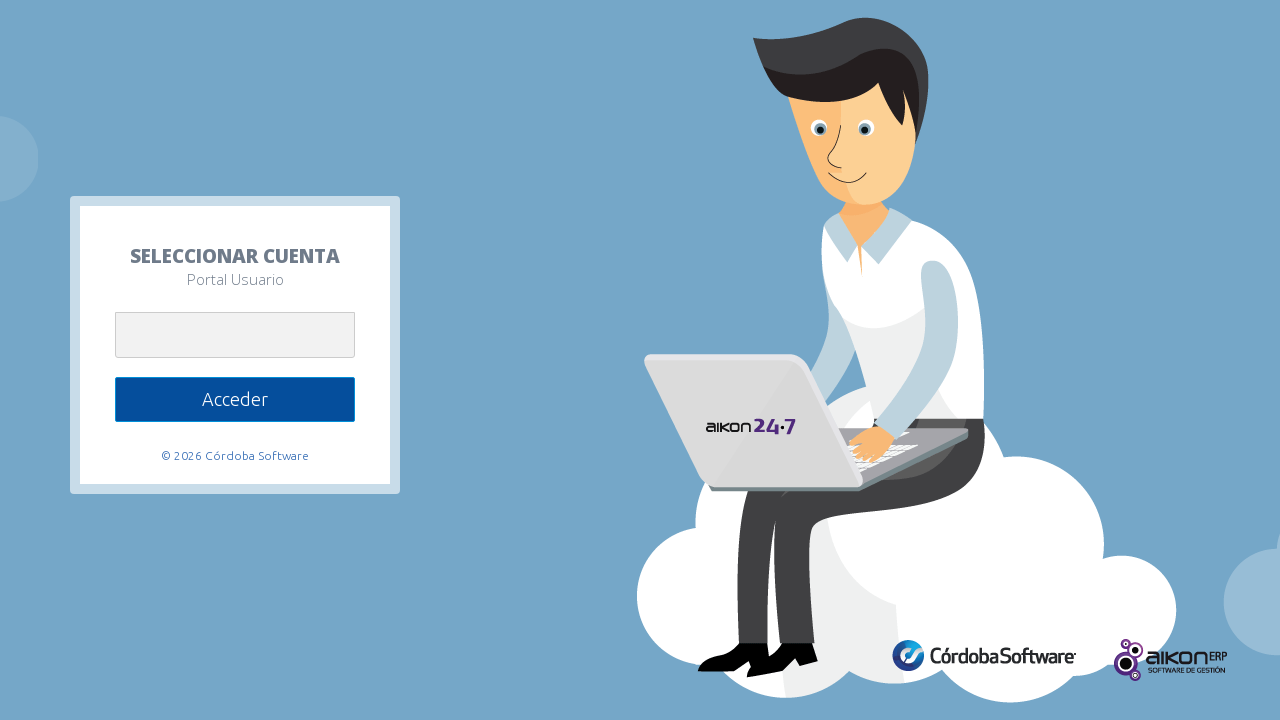

--- FILE ---
content_type: text/html; charset=utf-8
request_url: http://www.aikon247.com/AikonWeb/SeleccionarCuentas.aspx
body_size: 11094
content:


<!DOCTYPE html>
<html lang="en">
<head>
<!-- Meta information -->
<meta charset="utf-8">
<meta name="viewport" content="width=device-width, initial-scale=1, minimum-scale=1, maximum-scale=1">
<!-- Title-->
<title>Aikon247 - Seleccionar cuenta</title>
<!-- Jquery Library -->
<script type="text/javascript" src="/AikonWeb/template/js/jquery.min.js"></script>
 <!-- Favicons -->
    <link rel="apple-touch-icon-precomposed" sizes="144x144" href="/AikonWeb/template/images/favicon.ico">
            <link rel="apple-touch-icon-precomposed" sizes="114x114" href="/AikonWeb/template/images/favicon.ico">
            <link rel="apple-touch-icon-precomposed" sizes="72x72" href="/AikonWeb/template/images/favicon.ico">
            <link rel="apple-touch-icon-precomposed" href="/AikonWeb/template/images/favicon.ico">
            <link rel="shortcut icon" href="/AikonWeb/template/images/favicon.ico">
    <!-- CSS Stylesheet-->
    <link type="text/css" rel="stylesheet" href="/AikonWeb/template/css/bootstrap/bootstrap.min.css" />
    <link type="text/css" rel="stylesheet" href="/AikonWeb/template/css/bootstrap/bootstrap-themes.css" />
    <link type="text/css" rel="stylesheet" href="/AikonWeb/template/css/style.css" />
    <link href="/AikonWeb/template/css/General.css" rel="stylesheet" type="text/css" />
<!-- analytics -->
<script type="text/javascript" src="/AikonWeb/template/js/analytics.js"></script>
</head>
<body class="full-lg">

    <div id="wrapper" class="bg-color-cielo">
        <div>
        	<img class="nube-grande img-responsive hidden-sm hidden-xs" alt="Nube grande" src="Imagenes/nube-grande.png">
        </div>
        <div>
        	<img class="nube-pequena img-responsive hidden-sm hidden-xs" alt="Nube pequena" src="Imagenes/nube-pequena.png">
        </div>
        <div id="main" class="bg-login">
            <div class="container">
               
                <div class="row">
                    <div class="col-lg-12">
                        <div class="account-wall login-container">
                            <section class="text-center">
                                <h1 class="login-title">
                                    <strong>Seleccionar cuenta</strong>
                                    <small>Portal Usuario</small>
                                </h1>
                            </section>
                            <form method="post" action="./SeleccionarCuentas.aspx" id="form_signin" class="form-signin">
<div class="aspNetHidden">
<input type="hidden" name="__EVENTTARGET" id="__EVENTTARGET" value="" />
<input type="hidden" name="__EVENTARGUMENT" id="__EVENTARGUMENT" value="" />
<input type="hidden" name="__VIEWSTATE" id="__VIEWSTATE" value="96CRsaVFvaEmshnPJYl5g1IsWwKHtccqB4xAA645jRVkDL4hzY2rpokUGFinmSMRHugI1mQ9i6Urub31CFKNLKy/3AroM0LAmZtcSEuCR2+EecOBN4xsaLG/Q9t7u6VR" />
</div>

<script type="text/javascript">
//<![CDATA[
var theForm = document.forms['form_signin'];
if (!theForm) {
    theForm = document.form_signin;
}
function __doPostBack(eventTarget, eventArgument) {
    if (!theForm.onsubmit || (theForm.onsubmit() != false)) {
        theForm.__EVENTTARGET.value = eventTarget;
        theForm.__EVENTARGUMENT.value = eventArgument;
        theForm.submit();
    }
}
//]]>
</script>


<script src="/Aikonweb/WebResource.axd?d=pynGkmcFUV13He1Qd6_TZDP3HnQbraZnVSioV73BQfYpuHirS_mlXoJZSsoc2YyP6BhiJ9zYOgtsOikuPdStiw2&amp;t=638901428248157332" type="text/javascript"></script>


<script type="text/javascript">
//<![CDATA[
var __cultureInfo = {"name":"es-ES","numberFormat":{"CurrencyDecimalDigits":2,"CurrencyDecimalSeparator":",","IsReadOnly":true,"CurrencyGroupSizes":[3],"NumberGroupSizes":[3],"PercentGroupSizes":[3],"CurrencyGroupSeparator":".","CurrencySymbol":"€","NaNSymbol":"NaN","CurrencyNegativePattern":8,"NumberNegativePattern":1,"PercentPositivePattern":0,"PercentNegativePattern":0,"NegativeInfinitySymbol":"-∞","NegativeSign":"-","NumberDecimalDigits":2,"NumberDecimalSeparator":",","NumberGroupSeparator":".","CurrencyPositivePattern":3,"PositiveInfinitySymbol":"∞","PositiveSign":"+","PercentDecimalDigits":2,"PercentDecimalSeparator":",","PercentGroupSeparator":".","PercentSymbol":"%","PerMilleSymbol":"‰","NativeDigits":["0","1","2","3","4","5","6","7","8","9"],"DigitSubstitution":1},"dateTimeFormat":{"AMDesignator":"","Calendar":{"MinSupportedDateTime":"\/Date(-62135586000000)\/","MaxSupportedDateTime":"\/Date(253402300799999)\/","AlgorithmType":1,"CalendarType":1,"Eras":[1],"TwoDigitYearMax":2049,"IsReadOnly":true},"DateSeparator":"/","FirstDayOfWeek":1,"CalendarWeekRule":2,"FullDateTimePattern":"dddd, d\u0027 de \u0027MMMM\u0027 de \u0027yyyy H:mm:ss","LongDatePattern":"dddd, d\u0027 de \u0027MMMM\u0027 de \u0027yyyy","LongTimePattern":"H:mm:ss","MonthDayPattern":"d \u0027de\u0027 MMMM","PMDesignator":"","RFC1123Pattern":"ddd, dd MMM yyyy HH\u0027:\u0027mm\u0027:\u0027ss \u0027GMT\u0027","ShortDatePattern":"dd/MM/yyyy","ShortTimePattern":"H:mm","SortableDateTimePattern":"yyyy\u0027-\u0027MM\u0027-\u0027dd\u0027T\u0027HH\u0027:\u0027mm\u0027:\u0027ss","TimeSeparator":":","UniversalSortableDateTimePattern":"yyyy\u0027-\u0027MM\u0027-\u0027dd HH\u0027:\u0027mm\u0027:\u0027ss\u0027Z\u0027","YearMonthPattern":"MMMM\u0027 de \u0027yyyy","AbbreviatedDayNames":["do.","lu.","ma.","mi.","ju.","vi.","sá."],"ShortestDayNames":["D","L","M","X","J","V","S"],"DayNames":["domingo","lunes","martes","miércoles","jueves","viernes","sábado"],"AbbreviatedMonthNames":["ene.","feb.","mar.","abr.","may.","jun.","jul.","ago.","sep.","oct.","nov.","dic.",""],"MonthNames":["enero","febrero","marzo","abril","mayo","junio","julio","agosto","septiembre","octubre","noviembre","diciembre",""],"IsReadOnly":true,"NativeCalendarName":"calendario gregoriano","AbbreviatedMonthGenitiveNames":["ene.","feb.","mar.","abr.","may.","jun.","jul.","ago.","sep.","oct.","nov.","dic.",""],"MonthGenitiveNames":["enero","febrero","marzo","abril","mayo","junio","julio","agosto","septiembre","octubre","noviembre","diciembre",""]},"eras":[1,"d. C.",null,0]};//]]>
</script>

<script src="/Aikonweb/ScriptResource.axd?d=x6wALODbMJK5e0eRC_p1LfeXXxAnGDFxFPEGpYk8ftBHnIHcxXpMoTeWmL9ATCVBLTVx7nD80APeEwrBZ8I-fSdZBWosrSiUQWtVBTuv7i2shywgwv1OkoMK44UHyeR30&amp;t=3a1336b1" type="text/javascript"></script>
<script src="/Aikonweb/ScriptResource.axd?d=P5lTttoqSeZXoYRLQMIScGROI4rA3y7TJpgrw3QRaXw4lj7LiBryXV5wED-ogT7bya3IcE2DhCrMMmjZmPAqGiajN5Xs2UUZtkdGZcl6PnIW6hS2ymw4R7wD8sGloJ750&amp;t=3a1336b1" type="text/javascript"></script>
<div class="aspNetHidden">

	<input type="hidden" name="__VIEWSTATEGENERATOR" id="__VIEWSTATEGENERATOR" value="231114C9" />
</div>
                                <script type="text/javascript">
//<![CDATA[
Sys.WebForms.PageRequestManager._initialize('ScriptManager1', 'form_signin', ['tmsg$upMsg','msg_upMsg'], [], [], 90, '');
//]]>
</script>

                                
<style type="text/css">
    .float
    {
        float: right;
    }
</style>

<div id="msg_upMsg">
	
        
    
</div>

                                <section id="divContLogin">
                                    <div class="input-group ultimo-input">
                                    	<input name="txtCodEmpresa" type="text" autocomplete="off" id="txtCodEmpresa" class="form-control" />
                                    </div>
                                    <br />
                                    <input type="submit" name="BtnAcceder" value="Acceder" onclick="Reload();" id="BtnAcceder" class="btn btn-lg btn-primary btn-block " />  
                                </section>	
                        	</form>
                        	<a href="http://www.cordobasoftware.com.ar" class="footer-link" target="_blank">&copy; <span id="lblAnio">2026</span> C&oacute;rdoba Software</a>
                        </div><!-- //account-wall-->
                    </div><!-- //col-sm-6 col-md-4 col-md-offset-4-->
                </div><!-- //row-->
                <div class="logos-footer-login">
                	<a href="http://www.cordobasoftware.com.ar" target="_blank">
	                	<img class="img-responsive" alt="CS | Aikon" src="Imagenes/logos-footer-cs-aikon.png">
                    </a>
                </div>
                
            </div><!-- //container-->
        </div><!-- //main-->
    </div><!-- //wrapper-->



<!--
   ////////////////////////////////////////////////////////////////////////
   //////////     JAVASCRIPT  LIBRARY     //////////
   /////////////////////////////////////////////////////////////////////
   -->
<!--Archivos Personalizados-->
<!--Archivos Personalizados-->
<!-- Jquery Library -->
<script type="text/javascript" src="/AikonWeb/template/js/jquery.ui.min.js"></script>
<script type="text/javascript" src="/AikonWeb/template/plugins/bootstrap/bootstrap.min.js"></script>
<!-- Modernizr Library For HTML5 And CSS3 -->
<script type="text/javascript" src="/AikonWeb/template/js/modernizr/modernizr.js"></script>
<script type="text/javascript" src="/AikonWeb/template/plugins/mmenu/jquery.mmenu.js"></script>
<script type="text/javascript" src="/AikonWeb/template/js/styleswitch.js"></script>
<!-- Library 10+ Form plugins-->
<script type="text/javascript" src="/AikonWeb/template/plugins/form/form.js"></script>
<!-- Datetime plugins -->

<script type="text/javascript" src="/AikonWeb/template/custom/datetime.js"></script>
<!-- Library Chart-->
<script type="text/javascript" src="/AikonWeb/template/plugins/chart/chart.js"></script>
<!-- Library  5+ plugins for bootstrap -->
<script type="text/javascript" src="/AikonWeb/template/plugins/pluginsForBS/pluginsForBS.js"></script>
<!-- Library 10+ miscellaneous plugins -->
<script type="text/javascript" src="/AikonWeb/template/plugins/miscellaneous/miscellaneous.js"></script>
<!-- Library Themes Customize-->

<script type="text/javascript" src="/AikonWeb/template/custom/caplet.custom.js"></script>


<script type="text/javascript">
$(function() {
		   //Login animation to center 
			function toCenter(){
					var mainH=$("#main").outerHeight();
					var accountH=$(".account-wall").outerHeight();
					var marginT=(mainH-accountH)/2;
						   if(marginT>30){
							   $(".account-wall").css("margin-top",marginT-15);
							}else{
								$(".account-wall").css("margin-top",30);
							}
				}
				toCenter();
				var toResize;
				$(window).resize(function(e) {
					clearTimeout(toResize);
					toResize = setTimeout(toCenter(), 500);
				});
});

function Reload() {
    var panel = $("#wrapper");
    overlay = $('<div class="load-overlay" id="divReload"><div><div class="c1"></div><div class="c2"></div><div class="c3"></div><div class="c4"></div></div><span>Cargando</span></div>');
    panel.append(overlay);
    overlay.css('opacity', 2).fadeIn(0);
}

function HideReload() {
    $("#divReload").delay(200).fadeOut(500);
}


</script>

</body>
</html>




--- FILE ---
content_type: text/css
request_url: http://www.aikon247.com/AikonWeb/template/css/bootstrap/bootstrap-themes.css
body_size: 50397
content:
@import url(../font-awesome/font-awesome.min.css);
.input-group[class*=col-] {
  float: none;
  padding-left: 14px !important;
  padding-right: 15px !important;
}

.row-clear {
  margin-left: 0;
  margin-right: 0;
}

.row + .dataTables_scroll {
  margin-top: 20px;
}

.table > thead > tr > th, .table > tbody > tr > th, .table > tfoot > tr > th, .table > thead > tr > td, .table > tbody > tr > td, .table > tfoot > tr > td {
  vertical-align: middle;
}

.fontawesome-icon-list a {
  line-height: 32px;
  color: #777;
}
.fontawesome-icon-list a i.fa {
  width: 18px;
  height: 18px;
  margin-right: 7px;
  text-align: center;
}

.bs-glyphicons {
  padding-left: 0;
  padding-bottom: 1px;
  margin-bottom: 20px;
  list-style: none;
  overflow: hidden;
}
.bs-glyphicons li {
  float: left;
  width: 25%;
  height: 115px;
  padding: 10px;
  margin: 0 -1px -1px 0;
  font-size: 12px;
  line-height: 1.4;
  text-align: center;
  border: 1px solid #ededed;
}
.bs-glyphicons li:hover {
  background-color: rgba(86, 61, 124, 0.1);
}
.bs-glyphicons .glyphicon {
  margin-top: 5px;
  margin-bottom: 10px;
  font-size: 24px;
}
.bs-glyphicons .glyphicon-class {
  display: block;
  text-align: center;
}

@media (min-width: 768px) {
  .bs-glyphicons li {
    width: 12.5%;
  }
}
.form-control:-moz-placeholder, .form-control::-moz-placeholder, .form-control:-ms-input-placeholder, .form-control::-webkit-input-placeholder {
  color: #DDD;
}

.badge {
  font-weight: 300;
  padding: 5px 8px;
  border-radius: 15px;
}

.breadcrumb {
  background-color: #f1f3f5;
  border-radius: 0;
  border: 0;
  font-family: "Arial", sans-serif;
  font-size: 12px;
  padding: 8px 25px 10px;
}

th {
  text-align: center;
}

.list-group-item-heading {
  margin-bottom: 10px;
}

.list-group-shadow {
  -webkit-box-shadow: 0 1px 1px rgba(0, 0, 0, 0.05);
  box-shadow: 0 1px 1px rgba(0, 0, 0, 0.05);
}

.list-group-item {
  border: 1px solid #ededed;
}
.list-group-item:first-child {
  border-top-right-radius: 2px;
  border-top-left-radius: 2px;
}
.list-group-item:last-child {
  border-bottom-right-radius: 2px;
  border-bottom-left-radius: 2px;
}
.list-group-item.active {
  background-color: #88D2BE;
  border-color: #88D2BE;
}
.list-group-item.active:hover, .list-group-item.active:focus {
  background-color: #88D2BE;
  border-color: #88D2BE;
}
.list-group-item.active .list-group-item-text, .list-group-item.active:hover .list-group-item-text, .list-group-item.active:focus .list-group-item-text {
  color: #FFF;
}

a.list-group-item {
  padding: 20px 15px;
  color: #717171;
}
a.list-group-item:hover, a.list-group-item:focus {
  background-color: #F2F0EB;
  border-color: #E8E4D9;
}
a.list-group-item .list-group-item-heading {
  color: #717171;
}

.label {
  padding: 5px 10px 5px;
  font-size: 11px;
  font-weight: 300;
  display: inline-block;
  margin-bottom: 2px;
}

.well {
  border-radius: 0;
  background-color: #d6dde1;
  border: 1px solid transparent;
  -webkit-box-shadow: none;
  box-shadow: none;
}

.well p {
  padding: 10px 0 0;
}

.blockerClose {
  position: absolute;
  width: 100%;
  height: 100%;
  bottom: 0;
  z-index: 8;
  top: 55px;
  left: 0;
  opacity: 0;
  background-color: #FFF;
}

.shadow {
  -webkit-box-shadow: 0 1px 1px rgba(0, 0, 0, 0.05);
  box-shadow: 0 1px 1px rgba(0, 0, 0, 0.05);
}

.panel-shadow {
  -webkit-box-shadow: 0 1px 1px rgba(0, 0, 0, 0.05);
  box-shadow: 0 1px 1px rgba(0, 0, 0, 0.05);
}

.panel-group {
  margin-bottom: 20px;
}

.panel {
  border-radius: 0px !important;
  border: 0;
  -webkit-box-shadow: none;
  box-shadow: none;
  position: relative;
  margin-bottom: 30px;
}
.panel.push-in {
  overflow: hidden;
}
.panel.push-in .panel-tools {
  z-index: 10;
}
.panel.borders {
  border: 1px solid transparent;
}

.breadcrumb.borders {
  border: 1px solid transparent;
}

.panel .panel-heading.no-borders {
  border: 0;
  padding-bottom: 0;
}

.panel-heading, .panel-tools {
  font-family: "Open Sans";
  border-bottom-width: 1px;
  border-bottom-style: solid;
  border-color: #ededed;
  border-radius: 0px;
}

.panel-heading h2 {
  font-family: "Ubuntu";
  font-weight: 300;
  font-size: 3.5em;
  line-height: 55px;
  text-transform: capitalize;
}
.panel-heading.sm h2 {
  font-size: 2em;
  line-height: 45px;
}
.panel-heading.xs h2 {
  font-size: 1.5em;
  line-height: 35px;
}
.panel-heading h2 strong {
  text-transform: uppercase;
}

.panel-tools {
  position: relative;
  padding: 7px 10px;
  background-color: #FCFCFC;
  z-index: 7;
  -webkit-transition: -webkit-transform 0.5s;
  transition: transform 0.5s;
}

.panel-tools-mini {
  position: absolute;
  border: none;
  border-bottom: 1px solid transparent;
  background-color: #FFF;
  padding: 0;
  padding-right: 10px;
  top: 22px;
  right: 0;
}
.panel-tools-mini ul li {
  display: inline-block;
}
.panel-tools-mini ul li a {
  color: #a1a1a1;
}

.panel-tools.push-in {
  -webkit-transform: translate3d(-150px, 0, 0);
  transform: translate3d(-150px, 0, 0);
}
.panel-tools .pt-confirm-group {
  position: absolute;
  right: -150px;
  top: 0;
  width: 150px;
  border-radius: 0px;
}
.panel-tools .pt-confirm-group .btn {
  border-radius: 0px;
  height: 36px;
}
.panel-tools ul li {
  display: table-cell;
  text-align: left;
}
.panel-tools ul.dropdown-menu li {
  display: block !important;
  font-size: 12px;
}
.panel-tools ul.dropdown-menu li i.fa, .panel-tools ul.dropdown-menu li span.glyphicon {
  color: #999;
  margin-right: 5px;
  margin-left: -7px;
  width: 13px;
  height: 13px;
  text-align: center;
}
.panel-tools.half-line {
  padding: 5px 10px;
  height: 24px;
  margin-bottom: 0px;
}
.panel-tools ul li .btn {
  height: 35px;
  width: 35px;
  margin: 0 3px;
  line-height: 32px;
  text-align: center;
  padding: 0;
  border-radius: 0;
}
.panel-tools.circle ul li .btn {
  border-radius: 50%;
}
.panel-tools.fully {
  height: 36px;
  padding: 0 10px;
}
.panel-tools.fully ul li {
  border-color: #EFEFEF;
  border-style: solid;
  border-width: 0 0 0 1px;
}
.panel-tools.fully ul li:last-child {
  border-width: 0 1px;
}
.panel-tools.fully ul li .btn {
  height: 36px;
  border-collapse: separate;
  border-bottom: 0;
  border-top: 0;
  border: 0;
  line-height: 33px;
  margin: 0;
}
.panel-tools.color {
  border: 0;
  padding: 0;
}
.panel-tools.color li .btn {
  height: 36px;
  border-collapse: separate;
  border-bottom: 0;
  border-top: 0;
  border: 0;
  line-height: 33px;
  margin: 0;
}
.panel-tools.color ul li {
  border: 0;
  padding: 0;
}
.panel-tools.color li .btn {
  color: #FFF;
}
.panel-tools.color.circle {
  padding: 5px 10px;
}
.panel-tools.color.circle li .btn {
  color: #FFF;
  border: none;
  line-height: 33px;
}

.panel-group .panel-heading + .panel-collapse .panel-body {
  border-top: 1px solid #EDEDED;
}

.panel-body {
  position: relative;
  padding: 20px;
  -webkit-transition: -webkit-transform 0.5s;
  transition: transform 0.5s;
}

.panel-footer {
  padding: 20px 15px;
  background-color: transparent;
  border-top-width: 1px;
  border-top-style: solid;
  border-color: #ededed;
  border-radius: 0px;
}

.panel .load-overlay {
  background-color: rgba(17, 17, 17, 0.2);
}

.panel-default > .panel-heading + .panel-collapse .panel-body {
  border-top-color: #dddddd;
}
.panel-default > .panel-footer + .panel-collapse .panel-body {
  border-bottom-color: #dddddd;
}

.panel-themes {
  border-color: #428bca;
}
.panel-themes > .panel-heading {
  color: #ffffff;
  background-color: #f37864;
  border-color: #428bca;
}
.panel-themes > .panel-heading + .panel-collapse .panel-body {
  border-top-color: #428bca;
}
.panel-themes > .panel-footer + .panel-collapse .panel-body {
  border-bottom-color: #428bca;
}

.load-overlay {
  width: 100%;
  height: 100%;
  position: absolute;
  top: 0;
  left: 0;
  background-color: rgba(236, 237, 229, 0.6);
  display: none;
  z-index: 100;
}
.load-overlay > span {
  width: 100px;
  position: absolute;
  left: 50%;
  top: 50%;
  line-height: 30px;
  margin-top: 20px;
  margin-left: -50px;
  font-size: 12px;
  text-align: center;
  color: #FFF;
  background-color: #62707D;
  border-radius: 2px;
  -webkit-box-shadow: 1px 1px 0px rgba(0, 0, 0, 0.225);
  box-shadow: 1px 1px 0px rgba(0, 0, 0, 0.225);
}
.load-overlay > div {
  width: 60px;
  height: 60px;
  position: absolute;
  left: 50%;
  top: 50%;
  margin-left: -30px;
  margin-top: -45px;
}
.load-overlay > div > div {
  content: '';
  position: absolute;
  width: 16px;
  height: 16px;
  background: #777;
  top: 10px;
  left: 10px;
  border-radius: 50%;
  transform-origin: 20px 20px;
  -o-transform-origin: 20px 20px;
  -ms-transform-origin: 20px 20px;
  -moz-transform-origin: 20px 20px;
  -webkit-transform-origin: 20px 20px;
  animation: spin-a 2s infinite cubic-bezier(0.5, 0, 0.5, 1);
  -o-animation: spin-a 2s infinite cubic-bezier(0.5, 0, 0.5, 1);
  -ms-animation: spin-a 2s infinite cubic-bezier(0.5, 0, 0.5, 1);
  -moz-animation: spin-a 2s infinite cubic-bezier(0.5, 0, 0.5, 1);
  -webkit-animation: spin-a 2s infinite cubic-bezier(0.5, 0, 0.5, 1);
}
.load-overlay > div > .c2 {
  top: 10px;
  left: auto;
  right: 10px;
  background: #777;
  transform-origin: -4px 20px;
  -o-transform-origin: -4px 20px;
  -ms-transform-origin: -4px 20px;
  -moz-transform-origin: -4px 20px;
  -webkit-transform-origin: -4px 20px;
  animation: spin-b 2s infinite cubic-bezier(0.5, 0, 0.5, 1);
  -o-animation: spin-b 2s infinite cubic-bezier(0.5, 0, 0.5, 1);
  -ms-animation: spin-b 2s infinite cubic-bezier(0.5, 0, 0.5, 1);
  -moz-animation: spin-b 2s infinite cubic-bezier(0.5, 0, 0.5, 1);
  -webkit-animation: spin-b 2s infinite cubic-bezier(0.5, 0, 0.5, 1);
}
.load-overlay > div > .c3 {
  top: auto;
  left: auto;
  right: 10px;
  bottom: 10px;
  background: #777;
  transform-origin: -4px -4px;
  -o-transform-origin: -4px -4px;
  -ms-transform-origin: -4px -4px;
  -moz-transform-origin: -4px -4px;
  -webkit-transform-origin: -4px -4px;
  animation: spin-c 2s infinite cubic-bezier(0.5, 0, 0.5, 1);
  -o-animation: spin-c 2s infinite cubic-bezier(0.5, 0, 0.5, 1);
  -ms-animation: spin-c 2s infinite cubic-bezier(0.5, 0, 0.5, 1);
  -moz-animation: spin-c 2s infinite cubic-bezier(0.5, 0, 0.5, 1);
  -webkit-animation: spin-c 2s infinite cubic-bezier(0.5, 0, 0.5, 1);
}
.load-overlay > div > .c4 {
  top: auto;
  bottom: 10px;
  background: #777;
  transform-origin: 20px -4px;
  -o-transform-origin: 20px -4px;
  -ms-transform-origin: 20px -4px;
  -moz-transform-origin: 20px -4px;
  -webkit-transform-origin: 20px -4px;
  animation: spin-d 2s infinite cubic-bezier(0.5, 0, 0.5, 1);
  -o-animation: spin-d 2s infinite cubic-bezier(0.5, 0, 0.5, 1);
  -ms-animation: spin-d 2s infinite cubic-bezier(0.5, 0, 0.5, 1);
  -moz-animation: spin-d 2s infinite cubic-bezier(0.5, 0, 0.5, 1);
  -webkit-animation: spin-d 2s infinite cubic-bezier(0.5, 0, 0.5, 1);
}

.dropdown-menu {
  -webkit-box-shadow: 0 1px 1px rgba(0, 0, 0, 0.05);
  box-shadow: 0 1px 1px rgba(0, 0, 0, 0.05);
  -webkit-border-radius: 0;
  -moz-border-radius: 0;
  border-radius: 0;
}
.dropdown-menu.arrow:after {
  content: "";
  position: absolute;
  top: -8px;
  left: 10px;
  border-left: 8px solid transparent;
  border-right: 8px solid transparent;
  border-bottom: 8px solid #FFF;
  z-index: 1;
}
.dropdown-menu.arrow:before {
  content: "";
  position: absolute;
  top: -8px;
  left: 10px;
  border-left: 8px solid transparent;
  border-right: 8px solid transparent;
  border-bottom: 8px solid #FFF;
  z-index: 1;
  top: -9px;
  border-bottom: 8px solid #CCC;
  z-index: 0;
}
.dropdown-menu.pull-right.arrow:after, .dropdown-menu.pull-right.arrow:before {
  left: auto;
  right: 10px;
}
.dropdown-menu > li > a {
  color: #aaaaaa !important;
  font-weight: 300;
  margin: 0 5px;
  -webkit-transition: all 0.25s;
  -moz-transition: all 0.25s;
  -o-transform: all 0.25s;
  -ms-transform: all 0.25s;
  transition: all 0.25s;
  -webkit-border-radius: 2px;
  -moz-border-radius: 2px;
  border-radius: 2px;
}
.dropdown-menu > li > a:hover, .dropdown-menu > li > a:focus {
  text-decoration: none;
  color: #a1a1a1 !important;
  background-color: #f7f6f1 !important;
}
.dropdown-menu > .active > a {
  text-decoration: none;
  color: #a1a1a1 !important;
  background-color: #f7f6f1 !important;
}
.dropdown-menu > .active > a:hover, .dropdown-menu > .active > a:focus {
  text-decoration: none;
  color: #a1a1a1 !important;
  background-color: #f7f6f1 !important;
}

.btn .caret, .btn-inverse .caret, .btn-theme .caret, .btn-theme-inverse .caret {
  border-top-color: #FFF;
}

.btn-default .caret {
  border-top-color: #AAA;
}

.dropup .caret {
  border-bottom-color: #FFF;
  margin-top: -3px;
}

.btn .caret {
  margin-left: 2px;
}

.form-horizontal.labelcustomize .control-label {
  padding: 0 10px;
}

.dropdown-menu, .form-control, .form-group-vertical, .input-group-addon, .btn-default {
  border-color: #DDD;
  border-radius: 2px;
}

.form-group ul.error-list {
  font-size: 11px;
  margin: -1px 0 2px 0;
  list-style-type: none;
  /*		position:absolute;*/
}
.form-group ul.error-list li span {
  line-height: 11px;
  display: inline-block;
  background-color: #EC7063;
  padding: 5px;
  color: #FFF;
}

.form-control {
  -webkit-box-shadow: none;
  box-shadow: none;
}
.form-control.has-error {
  border-color: #EC7063;
}
.form-control.has-error:focus {
  border-color: #EC7063;
}
.form-control:focus {
  border-color: #66afe9;
  outline: 0;
  -webkit-box-shadow: none;
  box-shadow: none;
}
.form-control.no-border {
  border: 0px;
  border-radius: 0;
}
.form-control.rounded {
  border-radius: 100px;
}

.form-group .help-block {
  font-size: 11px;
  font-family: Arial, Helvetica, sans-serif;
  color: #CCC;
}
.form-group .help-block .highlights, .form-group .help-block a {
  color: #48a770;
  border-bottom: 1px #999 dotted;
  cursor: pointer;
  font-style: normal;
}
.form-group .help-block i.fa {
  color: #CCC;
  margin: 0 3px;
}

.form-group-vertical {
  position: relative;
  white-space: nowrap;
}
.form-group-vertical .form-control {
  display: table;
  border-collapse: separate;
}
.form-group-vertical .form-control:not(:first-child) {
  margin-top: -1px;
}
.form-group-vertical .form-control:not(:first-child):not(:last-child) {
  border-radius: 0;
}
.form-group-vertical .form-control:first-child {
  border-bottom-right-radius: 0;
  border-bottom-left-radius: 0;
}
.form-group-vertical .form-control:last-child {
  border-top-right-radius: 0;
  border-top-left-radius: 0;
}

.form-group label {
  margin-top: 0;
}

.form-horizontal.labelcustomize {
  position: relative;
}
.form-horizontal.labelcustomize div.icon {
  position: absolute;
  top: 0;
  height: 100%;
}
.form-horizontal.labelcustomize div.icon:after {
  content: "";
  position: absolute;
  top: 0;
  right: 29px;
  min-height: 100%;
  border-left: 3px solid;
  border-color: inherit;
  z-index: 0;
}
.form-horizontal.labelcustomize div.icon.center:after {
  left: 50%;
  right: auto;
  margin-left: -14px;
}
.form-horizontal.labelcustomize div.icon.left:after {
  left: 6px;
  right: auto;
}
.form-horizontal label span.color {
  margin-top: 4px;
}

.form-group label.color {
  margin-top: 0;
}

.form-bordered .form-group {
  border-bottom: 1px #f5f5f5 solid;
  padding-bottom: 15px;
}

form.x2 .form-control, form.x2 .form-group-vertical, form.x2 .input-group-btn btn {
  border-width: 2px;
}
form.x2 .form-group-vertical .form-control:not(:first-child) {
  margin-top: -2px;
}

label.color, label span.color, label.version {
  background-color: #f1f3f5;
  font-weight: 400;
  text-align: left;
  line-height: 25px;
  height: 25px;
  font-size: 11px;
  max-width: 100%;
  white-space: nowrap;
  overflow: hidden;
  text-overflow: ellipsis;
  padding: 0 15px;
  border-radius: 2px;
  margin-bottom: 10px;
  margin-top: 5px;
}

label span.color {
  display: inline-block;
}

label span.icon {
  display: inline-block;
  position: relative;
  border: 2px solid;
  background-color: #FFF;
  line-height: 45px;
  text-align: center;
  width: 45px;
  height: 45px;
  border-radius: 50%;
  margin-top: -5px;
  z-index: 2;
}

label span.icon i {
  font-size: 16px;
}

.input-icon {
  position: relative;
}
.input-icon i.ico {
  position: absolute;
  line-height: 32px;
  color: #CCC;
  font-weight: 100;
  width: 34px;
  height: 34px;
  margin: 0px;
  top: 0;
  text-align: center;
  z-index: 5;
}
.input-icon .form-control {
  padding-left: 30px;
}
.input-icon.right i.ico {
  right: 0;
}
.input-icon.right .form-control {
  padding-right: 30px;
  padding-left: 12px;
}
.input-icon.input-icon-lg i.co {
  line-height: 45px;
  width: 36px;
  font-size: 24px;
}

.input-group-addon {
  background-color: #EDEDED;
}

.input-group .form-control:last-child {
  margin-left: -1px;
}
.input-group .form-control:first-child {
  margin-left: 1px;
}
.input-group .form-control:focus {
  position: relative;
  z-index: 3;
}

.form-group-vertical .form-control:focus {
  position: relative;
  z-index: 3;
}

.input-group.input-icon .form-control:first-of-type {
  margin-left: 1px;
}
.input-group .btn {
  border-radius: 0;
}

.nav-tabs {
  position: relative;
}

.nav-pills {
  position: relative;
  background-color: #EDECE5;
  padding: 10px;
}

.nav > li > a:focus, .nav > li > a:hover {
  text-decoration: none;
  background-color: transparent;
}
.nav .open > a {
  background-color: transparent !important;
}
.nav .open > a:hover, .nav .open > a:focus {
  background-color: transparent !important;
}
.nav.nav-tabs .open > a {
  background-color: white !important;
  border: 1px solid transparent;
}
.nav.nav-tabs .open > a:hover, .nav.nav-tabs .open > a:focus {
  background-color: white !important;
  border: 1px solid transparent;
}
.nav.nav-tabs .dropdown-menu {
  margin-top: 5px;
}

.nav-tabs {
  border-bottom: 1px solid #FFF;
  background-color: #d9dfe3;
  padding: 10px 12px 0 5px;
}
.nav-tabs > li > a {
  margin-right: 0px;
  margin-left: 5px;
  line-height: 1.428571429;
  border: 1px solid transparent;
  border-bottom: 1px solid #FFF;
  border-radius: 3px 3px 0 0;
  background-color: rgba(255, 255, 255, 0.3);
  color: #A1A1A1;
}
.nav-tabs > li.active > a {
  color: #717171;
  background-color: #FFF;
  border: 1px solid transparent;
  cursor: pointer;
  -webkit-box-shadow: 0 1px 1px rgba(0, 0, 0, 0.1);
  box-shadow: 0 1px 1px rgba(0, 0, 0, 0.1);
}
.nav-tabs > li.active > a:hover, .nav-tabs > li.active > a:focus {
  color: #717171;
  background-color: #FFF;
  border: 1px solid transparent;
  cursor: pointer;
  -webkit-box-shadow: 0 1px 1px rgba(0, 0, 0, 0.1);
  box-shadow: 0 1px 1px rgba(0, 0, 0, 0.1);
}
.nav-tabs > li.completed > a {
  color: #717171;
  background-color: #FCFCFC;
  border-bottom-color: 1px solid #FFF;
  cursor: pointer;
}
.nav-tabs > li.completed > a:hover, .nav-tabs > li.completed > a:focus {
  color: #717171;
  background-color: #FCFCFC;
  border-bottom-color: 1px solid #FFF;
  cursor: pointer;
}
.nav-tabs > li > a:hover {
  border-color: transparent;
  background-color: rgba(255, 255, 255, 0.6);
}

.tab-content {
  padding: 15px;
  background-color: #FFF;
  position: relative;
  z-index: 2;
  margin-bottom: 20px;
}

.btn-toolbar .btn-group {
  float: none;
}

.btn-group-vertical .btn, .btn-group-vertical .dropdown-toggle {
  margin-bottom: 0 !important;
}

.btn-toolbar {
  margin-bottom: 5px;
}

.btn-group-xs > .btn {
  border-radius: 1px;
}

.btn-group-sm > .btn {
  border-radius: 2px;
}

.btn-group-lg > .btn {
  border-radius: 3px;
}

.btn {
  outline: 0;
  border-radius: 2px;
  font-weight: 300;
  margin-bottom: 3px;
  -webkit-transition: all 0.25s;
  -moz-transition: all 0.25s;
  -o-transform: all 0.25s;
  -ms-transform: all 0.25s;
  transition: all 0.25s;
}

.btn .fa {
  margin: 0 2px;
}

.btn, button {
  outline: 0 !important;
}

.btn:active, .btn.active {
  -webkit-box-shadow: inset 0 1px 2px rgba(0, 0, 0, 0.05);
  box-shadow: inset 0 1px 2px rgba(0, 0, 0, 0.05);
}

.btn-circle {
  -moz-border-radius: 50%;
  -webkit-border-radius: 50%;
  border-radius: 50%;
}

.btn-rounded {
  -moz-border-radius: 10px;
  -webkit-border-radius: 10px;
  border-radius: 10px;
}

.btn-default {
  color: #AAA;
  background-color: #ffffff;
  border-color: #DDD;
}

.btn-default:hover, .btn-default:focus, .btn-default:active, .btn-default.active, .open .dropdown-toggle.btn-default {
  color: #AAA;
  background-color: #ffffff;
  border-color: #66afe9;
}

.btn-default.disabled, .btn-default[disabled], fieldset[disabled] .btn-default, .btn-default.disabled:hover, .btn-default[disabled]:hover, fieldset[disabled] .btn-default:hover, .btn-default.disabled:focus, .btn-default[disabled]:focus, fieldset[disabled] .btn-default:focus, .btn-default.disabled:active, .btn-default[disabled]:active, fieldset[disabled] .btn-default:active, .btn-default.disabled.active, .btn-default[disabled].active, fieldset[disabled] .btn-default.active {
  background-color: #ffffff;
  border-color: #cccccc;
}

.btn-primary {
  color: white;
  background-color: #0090d9;
  border-color: #0090d9;
}
.btn-primary:hover, .btn-primary:focus, .btn-primary:active, .btn-primary.active {
  color: white;
  background-color: #0075b0;
  border-color: #0075b0;
}
.open .btn-primary.dropdown-toggle {
  color: white;
  background-color: #0075b0;
  border-color: #0075b0;
}
.btn-primary:active, .btn-primary.active {
  background-image: none;
}
.open .btn-primary.dropdown-toggle {
  background-image: none;
}
.btn-primary.disabled, .btn-primary.disabled:hover, .btn-primary.disabled:focus, .btn-primary.disabled:active, .btn-primary.disabled.active, .btn-primary[disabled], .btn-primary[disabled]:hover, .btn-primary[disabled]:focus, .btn-primary[disabled]:active, .btn-primary[disabled].active, fieldset[disabled] .btn-primary, fieldset[disabled] .btn-primary:hover, fieldset[disabled] .btn-primary:focus, fieldset[disabled] .btn-primary:active, fieldset[disabled] .btn-primary.active {
  background-color: #0090d9;
  border-color: #0090d9;
}
.btn-primary.btn-transparent {
  color: #AAA;
  border-color: #0090d9;
}
.btn-primary.btn-transparent:hover, .btn-primary.btn-transparent:focus, .btn-primary.btn-transparent:active, .btn-primary.btn-transparent.active {
  background-color: #0090d9;
  color: white;
}
.btn-primary .badge {
  color: #0090d9;
  background-color: white;
}

.btn-success {
  color: white;
  background-color: #2ecc71;
  border-color: #2ecc71;
}
.btn-success:hover, .btn-success:focus, .btn-success:active, .btn-success.active {
  color: white;
  background-color: #26ab5f;
  border-color: #26ab5f;
}
.open .btn-success.dropdown-toggle {
  color: white;
  background-color: #26ab5f;
  border-color: #26ab5f;
}
.btn-success:active, .btn-success.active {
  background-image: none;
}
.open .btn-success.dropdown-toggle {
  background-image: none;
}
.btn-success.disabled, .btn-success.disabled:hover, .btn-success.disabled:focus, .btn-success.disabled:active, .btn-success.disabled.active, .btn-success[disabled], .btn-success[disabled]:hover, .btn-success[disabled]:focus, .btn-success[disabled]:active, .btn-success[disabled].active, fieldset[disabled] .btn-success, fieldset[disabled] .btn-success:hover, fieldset[disabled] .btn-success:focus, fieldset[disabled] .btn-success:active, fieldset[disabled] .btn-success.active {
  background-color: #2ecc71;
  border-color: #2ecc71;
}
.btn-success.btn-transparent {
  color: #AAA;
  border-color: #2ecc71;
}
.btn-success.btn-transparent:hover, .btn-success.btn-transparent:focus, .btn-success.btn-transparent:active, .btn-success.btn-transparent.active {
  background-color: #2ecc71;
  color: white;
}
.btn-success .badge {
  color: #2ecc71;
  background-color: white;
}

.btn-warning {
  color: white;
  background-color: #ffcc33;
  border-color: #ffcc33;
}
.btn-warning:hover, .btn-warning:focus, .btn-warning:active, .btn-warning.active {
  color: white;
  background-color: #ffc20a;
  border-color: #ffc20a;
}
.open .btn-warning.dropdown-toggle {
  color: white;
  background-color: #ffc20a;
  border-color: #ffc20a;
}
.btn-warning:active, .btn-warning.active {
  background-image: none;
}
.open .btn-warning.dropdown-toggle {
  background-image: none;
}
.btn-warning.disabled, .btn-warning.disabled:hover, .btn-warning.disabled:focus, .btn-warning.disabled:active, .btn-warning.disabled.active, .btn-warning[disabled], .btn-warning[disabled]:hover, .btn-warning[disabled]:focus, .btn-warning[disabled]:active, .btn-warning[disabled].active, fieldset[disabled] .btn-warning, fieldset[disabled] .btn-warning:hover, fieldset[disabled] .btn-warning:focus, fieldset[disabled] .btn-warning:active, fieldset[disabled] .btn-warning.active {
  background-color: #ffcc33;
  border-color: #ffcc33;
}
.btn-warning.btn-transparent {
  color: #AAA;
  border-color: #ffcc33;
}
.btn-warning.btn-transparent:hover, .btn-warning.btn-transparent:focus, .btn-warning.btn-transparent:active, .btn-warning.btn-transparent.active {
  background-color: #ffcc33;
  color: white;
}
.btn-warning .badge {
  color: #ffcc33;
  background-color: white;
}

.btn-danger {
  color: white;
  background-color: #d9534f;
  border-color: #d9534f;
}
.btn-danger:hover, .btn-danger:focus, .btn-danger:active, .btn-danger.active {
  color: white;
  background-color: #d2322d;
  border-color: #d2322d;
}
.open .btn-danger.dropdown-toggle {
  color: white;
  background-color: #d2322d;
  border-color: #d2322d;
}
.btn-danger:active, .btn-danger.active {
  background-image: none;
}
.open .btn-danger.dropdown-toggle {
  background-image: none;
}
.btn-danger.disabled, .btn-danger.disabled:hover, .btn-danger.disabled:focus, .btn-danger.disabled:active, .btn-danger.disabled.active, .btn-danger[disabled], .btn-danger[disabled]:hover, .btn-danger[disabled]:focus, .btn-danger[disabled]:active, .btn-danger[disabled].active, fieldset[disabled] .btn-danger, fieldset[disabled] .btn-danger:hover, fieldset[disabled] .btn-danger:focus, fieldset[disabled] .btn-danger:active, fieldset[disabled] .btn-danger.active {
  background-color: #d9534f;
  border-color: #d9534f;
}
.btn-danger.btn-transparent {
  color: #AAA;
  border-color: #d9534f;
}
.btn-danger.btn-transparent:hover, .btn-danger.btn-transparent:focus, .btn-danger.btn-transparent:active, .btn-danger.btn-transparent.active {
  background-color: #d9534f;
  color: white;
}
.btn-danger .badge {
  color: #d9534f;
  background-color: white;
}

.btn-info {
  color: white;
  background-color: #b5d1d8;
  border-color: #b5d1d8;
}
.btn-info:hover, .btn-info:focus, .btn-info:active, .btn-info.active {
  color: white;
  background-color: #9ac0ca;
  border-color: #9ac0ca;
}
.open .btn-info.dropdown-toggle {
  color: white;
  background-color: #9ac0ca;
  border-color: #9ac0ca;
}
.btn-info:active, .btn-info.active {
  background-image: none;
}
.open .btn-info.dropdown-toggle {
  background-image: none;
}
.btn-info.disabled, .btn-info.disabled:hover, .btn-info.disabled:focus, .btn-info.disabled:active, .btn-info.disabled.active, .btn-info[disabled], .btn-info[disabled]:hover, .btn-info[disabled]:focus, .btn-info[disabled]:active, .btn-info[disabled].active, fieldset[disabled] .btn-info, fieldset[disabled] .btn-info:hover, fieldset[disabled] .btn-info:focus, fieldset[disabled] .btn-info:active, fieldset[disabled] .btn-info.active {
  background-color: #b5d1d8;
  border-color: #b5d1d8;
}
.btn-info.btn-transparent {
  color: #AAA;
  border-color: #b5d1d8;
}
.btn-info.btn-transparent:hover, .btn-info.btn-transparent:focus, .btn-info.btn-transparent:active, .btn-info.btn-transparent.active {
  background-color: #b5d1d8;
  color: white;
}
.btn-info .badge {
  color: #b5d1d8;
  background-color: white;
}

.btn-white {
  color: #777;
  background-color: white;
  border-color: white;
}
.btn-white:hover, .btn-white:focus, .btn-white:active, .btn-white.active {
  color: #777;
  background-color: #ebebeb;
  border-color: #ebebeb;
}
.open .btn-white.dropdown-toggle {
  color: #777;
  background-color: #ebebeb;
  border-color: #ebebeb;
}
.btn-white:active, .btn-white.active {
  background-image: none;
}
.open .btn-white.dropdown-toggle {
  background-image: none;
}
.btn-white.disabled, .btn-white.disabled:hover, .btn-white.disabled:focus, .btn-white.disabled:active, .btn-white.disabled.active, .btn-white[disabled], .btn-white[disabled]:hover, .btn-white[disabled]:focus, .btn-white[disabled]:active, .btn-white[disabled].active, fieldset[disabled] .btn-white, fieldset[disabled] .btn-white:hover, fieldset[disabled] .btn-white:focus, fieldset[disabled] .btn-white:active, fieldset[disabled] .btn-white.active {
  background-color: white;
  border-color: white;
}
.btn-white.btn-transparent {
  color: #AAA;
  border-color: white;
}
.btn-white.btn-transparent:hover, .btn-white.btn-transparent:focus, .btn-white.btn-transparent:active, .btn-white.btn-transparent.active {
  background-color: white;
  color: #777;
}
.btn-white .badge {
  color: white;
  background-color: #777;
}

.btn-inverse {
  color: white;
  background-color: #62707d;
  border-color: #62707d;
}
.btn-inverse:hover, .btn-inverse:focus, .btn-inverse:active, .btn-inverse.active {
  color: white;
  background-color: #505c66;
  border-color: #505c66;
}
.open .btn-inverse.dropdown-toggle {
  color: white;
  background-color: #505c66;
  border-color: #505c66;
}
.btn-inverse:active, .btn-inverse.active {
  background-image: none;
}
.open .btn-inverse.dropdown-toggle {
  background-image: none;
}
.btn-inverse.disabled, .btn-inverse.disabled:hover, .btn-inverse.disabled:focus, .btn-inverse.disabled:active, .btn-inverse.disabled.active, .btn-inverse[disabled], .btn-inverse[disabled]:hover, .btn-inverse[disabled]:focus, .btn-inverse[disabled]:active, .btn-inverse[disabled].active, fieldset[disabled] .btn-inverse, fieldset[disabled] .btn-inverse:hover, fieldset[disabled] .btn-inverse:focus, fieldset[disabled] .btn-inverse:active, fieldset[disabled] .btn-inverse.active {
  background-color: #62707d;
  border-color: #62707d;
}
.btn-inverse.btn-transparent {
  color: #AAA;
  border-color: #62707d;
}
.btn-inverse.btn-transparent:hover, .btn-inverse.btn-transparent:focus, .btn-inverse.btn-transparent:active, .btn-inverse.btn-transparent.active {
  background-color: #62707d;
  color: white;
}
.btn-inverse .badge {
  color: #62707d;
  background-color: white;
}

.btn-theme {
  color: white;
  background-color: #0090d9;
  border-color: #027ebd;
}
.btn-theme:hover, .btn-theme:focus, .btn-theme:active, .btn-theme.active {
  color: white;
  background-color: #027ebd;
  border-color: #0090d9;
}
.open .btn-theme.dropdown-toggle {
  color: white;
  background-color: #f03332;
  border-color: #f03332;
}
.btn-theme:active, .btn-theme.active {
  background-image: none;
}
.open .btn-theme.dropdown-toggle {
  background-image: none;
}
.btn-theme.disabled, .btn-theme.disabled:hover, .btn-theme.disabled:focus, .btn-theme.disabled:active, .btn-theme.disabled.active, .btn-theme[disabled], .btn-theme[disabled]:hover, .btn-theme[disabled]:focus, .btn-theme[disabled]:active, .btn-theme[disabled].active, fieldset[disabled] .btn-theme, fieldset[disabled] .btn-theme:hover, fieldset[disabled] .btn-theme:focus, fieldset[disabled] .btn-theme:active, fieldset[disabled] .btn-theme.active {
  background-color: #f35958;
  border-color: #f35958;
}
.btn-theme.btn-transparent {
  color: #AAA;
  border-color: #f35958;
}
.btn-theme.btn-transparent:hover, .btn-theme.btn-transparent:focus, .btn-theme.btn-transparent:active, .btn-theme.btn-transparent.active {
  background-color: #f35958;
  color: white;
}
.btn-theme .badge {
  color: #f35958;
  background-color: white;
}

.btn-theme-inverse {
  color: white;
  background-color: #0aa699;
  border-color: #0aa699;
}
.btn-theme-inverse:hover, .btn-theme-inverse:focus, .btn-theme-inverse:active, .btn-theme-inverse.active {
  color: white;
  background-color: #088076;
  border-color: #088076;
}
.open .btn-theme-inverse.dropdown-toggle {
  color: white;
  background-color: #088076;
  border-color: #088076;
}
.btn-theme-inverse:active, .btn-theme-inverse.active {
  background-image: none;
}
.open .btn-theme-inverse.dropdown-toggle {
  background-image: none;
}
.btn-theme-inverse.disabled, .btn-theme-inverse.disabled:hover, .btn-theme-inverse.disabled:focus, .btn-theme-inverse.disabled:active, .btn-theme-inverse.disabled.active, .btn-theme-inverse[disabled], .btn-theme-inverse[disabled]:hover, .btn-theme-inverse[disabled]:focus, .btn-theme-inverse[disabled]:active, .btn-theme-inverse[disabled].active, fieldset[disabled] .btn-theme-inverse, fieldset[disabled] .btn-theme-inverse:hover, fieldset[disabled] .btn-theme-inverse:focus, fieldset[disabled] .btn-theme-inverse:active, fieldset[disabled] .btn-theme-inverse.active {
  background-color: #0aa699;
  border-color: #0aa699;
}
.btn-theme-inverse.btn-transparent {
  color: #AAA;
  border-color: #0aa699;
}
.btn-theme-inverse.btn-transparent:hover, .btn-theme-inverse.btn-transparent:focus, .btn-theme-inverse.btn-transparent:active, .btn-theme-inverse.btn-transparent.active {
  background-color: #0aa699;
  color: white;
}
.btn-theme-inverse .badge {
  color: #0aa699;
  background-color: white;
}

.btn-palevioletred {
  color: white;
  background-color: #372b32;
  border-color: #372b32;
}
.btn-palevioletred:hover, .btn-palevioletred:focus, .btn-palevioletred:active, .btn-palevioletred.active {
  color: white;
  background-color: #20191d;
  border-color: #20191d;
}
.open .btn-palevioletred.dropdown-toggle {
  color: white;
  background-color: #20191d;
  border-color: #20191d;
}
.btn-palevioletred:active, .btn-palevioletred.active {
  background-image: none;
}
.open .btn-palevioletred.dropdown-toggle {
  background-image: none;
}
.btn-palevioletred.disabled, .btn-palevioletred.disabled:hover, .btn-palevioletred.disabled:focus, .btn-palevioletred.disabled:active, .btn-palevioletred.disabled.active, .btn-palevioletred[disabled], .btn-palevioletred[disabled]:hover, .btn-palevioletred[disabled]:focus, .btn-palevioletred[disabled]:active, .btn-palevioletred[disabled].active, fieldset[disabled] .btn-palevioletred, fieldset[disabled] .btn-palevioletred:hover, fieldset[disabled] .btn-palevioletred:focus, fieldset[disabled] .btn-palevioletred:active, fieldset[disabled] .btn-palevioletred.active {
  background-color: #372b32;
  border-color: #372b32;
}
.btn-palevioletred.btn-transparent {
  color: #AAA;
  border-color: #372b32;
}
.btn-palevioletred.btn-transparent:hover, .btn-palevioletred.btn-transparent:focus, .btn-palevioletred.btn-transparent:active, .btn-palevioletred.btn-transparent.active {
  background-color: #372b32;
  color: white;
}
.btn-palevioletred .badge {
  color: #372b32;
  background-color: white;
}

.btn-green {
  color: white;
  background-color: #99cc00;
  border-color: #99cc00;
}
.btn-green:hover, .btn-green:focus, .btn-green:active, .btn-green.active {
  color: white;
  background-color: #7aa300;
  border-color: #7aa300;
}
.open .btn-green.dropdown-toggle {
  color: white;
  background-color: #7aa300;
  border-color: #7aa300;
}
.btn-green:active, .btn-green.active {
  background-image: none;
}
.open .btn-green.dropdown-toggle {
  background-image: none;
}
.btn-green.disabled, .btn-green.disabled:hover, .btn-green.disabled:focus, .btn-green.disabled:active, .btn-green.disabled.active, .btn-green[disabled], .btn-green[disabled]:hover, .btn-green[disabled]:focus, .btn-green[disabled]:active, .btn-green[disabled].active, fieldset[disabled] .btn-green, fieldset[disabled] .btn-green:hover, fieldset[disabled] .btn-green:focus, fieldset[disabled] .btn-green:active, fieldset[disabled] .btn-green.active {
  background-color: #99cc00;
  border-color: #99cc00;
}
.btn-green.btn-transparent {
  color: #AAA;
  border-color: #99cc00;
}
.btn-green.btn-transparent:hover, .btn-green.btn-transparent:focus, .btn-green.btn-transparent:active, .btn-green.btn-transparent.active {
  background-color: #99cc00;
  color: white;
}
.btn-green .badge {
  color: #99cc00;
  background-color: white;
}

.btn-lightseagreen {
  color: white;
  background-color: #3db9af;
  border-color: #3db9af;
}
.btn-lightseagreen:hover, .btn-lightseagreen:focus, .btn-lightseagreen:active, .btn-lightseagreen.active {
  color: white;
  background-color: #339a92;
  border-color: #339a92;
}
.open .btn-lightseagreen.dropdown-toggle {
  color: white;
  background-color: #339a92;
  border-color: #339a92;
}
.btn-lightseagreen:active, .btn-lightseagreen.active {
  background-image: none;
}
.open .btn-lightseagreen.dropdown-toggle {
  background-image: none;
}
.btn-lightseagreen.disabled, .btn-lightseagreen.disabled:hover, .btn-lightseagreen.disabled:focus, .btn-lightseagreen.disabled:active, .btn-lightseagreen.disabled.active, .btn-lightseagreen[disabled], .btn-lightseagreen[disabled]:hover, .btn-lightseagreen[disabled]:focus, .btn-lightseagreen[disabled]:active, .btn-lightseagreen[disabled].active, fieldset[disabled] .btn-lightseagreen, fieldset[disabled] .btn-lightseagreen:hover, fieldset[disabled] .btn-lightseagreen:focus, fieldset[disabled] .btn-lightseagreen:active, fieldset[disabled] .btn-lightseagreen.active {
  background-color: #3db9af;
  border-color: #3db9af;
}
.btn-lightseagreen.btn-transparent {
  color: #AAA;
  border-color: #3db9af;
}
.btn-lightseagreen.btn-transparent:hover, .btn-lightseagreen.btn-transparent:focus, .btn-lightseagreen.btn-transparent:active, .btn-lightseagreen.btn-transparent.active {
  background-color: #3db9af;
  color: white;
}
.btn-lightseagreen .badge {
  color: #3db9af;
  background-color: white;
}

.btn-purple {
  color: white;
  background-color: #736086;
  border-color: #736086;
}
.btn-purple:hover, .btn-purple:focus, .btn-purple:active, .btn-purple.active {
  color: white;
  background-color: #5f4f6e;
  border-color: #5f4f6e;
}
.open .btn-purple.dropdown-toggle {
  color: white;
  background-color: #5f4f6e;
  border-color: #5f4f6e;
}
.btn-purple:active, .btn-purple.active {
  background-image: none;
}
.open .btn-purple.dropdown-toggle {
  background-image: none;
}
.btn-purple.disabled, .btn-purple.disabled:hover, .btn-purple.disabled:focus, .btn-purple.disabled:active, .btn-purple.disabled.active, .btn-purple[disabled], .btn-purple[disabled]:hover, .btn-purple[disabled]:focus, .btn-purple[disabled]:active, .btn-purple[disabled].active, fieldset[disabled] .btn-purple, fieldset[disabled] .btn-purple:hover, fieldset[disabled] .btn-purple:focus, fieldset[disabled] .btn-purple:active, fieldset[disabled] .btn-purple.active {
  background-color: #736086;
  border-color: #736086;
}
.btn-purple.btn-transparent {
  color: #AAA;
  border-color: #736086;
}
.btn-purple.btn-transparent:hover, .btn-purple.btn-transparent:focus, .btn-purple.btn-transparent:active, .btn-purple.btn-transparent.active {
  background-color: #736086;
  color: white;
}
.btn-purple .badge {
  color: #736086;
  background-color: white;
}

.btn-darkorange {
  color: white;
  background-color: #f9ba46;
  border-color: #f9ba46;
}
.btn-darkorange:hover, .btn-darkorange:focus, .btn-darkorange:active, .btn-darkorange.active {
  color: white;
  background-color: #f8ab1e;
  border-color: #f8ab1e;
}
.open .btn-darkorange.dropdown-toggle {
  color: white;
  background-color: #f8ab1e;
  border-color: #f8ab1e;
}
.btn-darkorange:active, .btn-darkorange.active {
  background-image: none;
}
.open .btn-darkorange.dropdown-toggle {
  background-image: none;
}
.btn-darkorange.disabled, .btn-darkorange.disabled:hover, .btn-darkorange.disabled:focus, .btn-darkorange.disabled:active, .btn-darkorange.disabled.active, .btn-darkorange[disabled], .btn-darkorange[disabled]:hover, .btn-darkorange[disabled]:focus, .btn-darkorange[disabled]:active, .btn-darkorange[disabled].active, fieldset[disabled] .btn-darkorange, fieldset[disabled] .btn-darkorange:hover, fieldset[disabled] .btn-darkorange:focus, fieldset[disabled] .btn-darkorange:active, fieldset[disabled] .btn-darkorange.active {
  background-color: #f9ba46;
  border-color: #f9ba46;
}
.btn-darkorange.btn-transparent {
  color: #AAA;
  border-color: #f9ba46;
}
.btn-darkorange.btn-transparent:hover, .btn-darkorange.btn-transparent:focus, .btn-darkorange.btn-transparent:active, .btn-darkorange.btn-transparent.active {
  background-color: #f9ba46;
  color: white;
}
.btn-darkorange .badge {
  color: #f9ba46;
  background-color: white;
}

.btn-pink {
  color: white;
  background-color: #d13a7a;
  border-color: #d13a7a;
}
.btn-pink:hover, .btn-pink:focus, .btn-pink:active, .btn-pink.active {
  color: white;
  background-color: #b72b66;
  border-color: #b72b66;
}
.open .btn-pink.dropdown-toggle {
  color: white;
  background-color: #b72b66;
  border-color: #b72b66;
}
.btn-pink:active, .btn-pink.active {
  background-image: none;
}
.open .btn-pink.dropdown-toggle {
  background-image: none;
}
.btn-pink.disabled, .btn-pink.disabled:hover, .btn-pink.disabled:focus, .btn-pink.disabled:active, .btn-pink.disabled.active, .btn-pink[disabled], .btn-pink[disabled]:hover, .btn-pink[disabled]:focus, .btn-pink[disabled]:active, .btn-pink[disabled].active, fieldset[disabled] .btn-pink, fieldset[disabled] .btn-pink:hover, fieldset[disabled] .btn-pink:focus, fieldset[disabled] .btn-pink:active, fieldset[disabled] .btn-pink.active {
  background-color: #d13a7a;
  border-color: #d13a7a;
}
.btn-pink.btn-transparent {
  color: #AAA;
  border-color: #d13a7a;
}
.btn-pink.btn-transparent:hover, .btn-pink.btn-transparent:focus, .btn-pink.btn-transparent:active, .btn-pink.btn-transparent.active {
  background-color: #d13a7a;
  color: white;
}
.btn-pink .badge {
  color: #d13a7a;
  background-color: white;
}

/*Button Theme*/
/*Button Theme inverse*/
.btn-transparent {
  background-color: transparent;
  color: #AAA;
}

.btn-group-justified .btn + .btn {
  border-left: 0;
}

.tooltip-inner {
  border-radius: 0;
  font-family: Arial, Helvetica, sans-serif;
  font-size: 11px;
}

a[data-toggle="collapse"] {
  display: block;
  padding: 10px 5px;
  color: #999;
  text-overflow: ellipsis;
  white-space: nowrap;
  overflow: hidden;
}

a[data-toggle="collapse"] i {
  width: 17px;
  height: 17px;
  text-align: center;
  line-height: 17px;
  margin-right: 3px;
}

a[data-toggle="collapse"] i.collapse-caret {
  float: right;
  margin-top: 3px;
}

table {
  font-size: 13px;
}
table thead {
  background-color: #F9F8F5;
}

.table thead > tr > th, .table-bordered thead > tr > th {
  color: #898989;
  padding: 12px 8px;
}

.table thead > tr > th, .table tbody > tr > th, .table tfoot > tr > th, .table thead > tr > td, .table tbody > tr > td, .table tfoot > tr > td {
  border-top: 1px solid #EDEDED;
  padding: 12px 8px;
}

.table-bordered {
  border: 1px solid #EDEDED;
}
.table-bordered > thead > tr > th, .table-bordered > tbody > tr > th, .table-bordered > tfoot > tr > th, .table-bordered > thead > tr > td, .table-bordered > tbody > tr > td, .table-bordered > tfoot > tr > td {
  border-color: #EDEDED;
}

.table-striped > tbody > tr:nth-child(odd) > td, .table-striped > tbody > tr:nth-child(odd) > th {
  background-color: #FFF;
}
.table-striped > tbody > tr:nth-child(even) > td, .table-striped > tbody > tr:nth-child(even) > th {
  background-color: #FBFAF8;
  background-color: rgba(247, 246, 241, 0.2);
}

.table-hover > tbody > tr:hover > td, .table-hover > tbody > tr:hover > th {
  background-color: #f5f5f5;
}

.md-editor {
  display: block;
}
.md-editor > .md-header .btn-group {
  margin: 0 6px 6px 0;
}
.md-editor > .md-header .btn-group:last-child {
  margin-right: 0px;
}
.md-editor .md-footer {
  display: block;
  padding: 6px 0;
  background: white;
}
.md-editor > .md-preview {
  padding: 15px 10px;
  border-bottom: 1px solid #ddd;
  min-height: 10px;
}
.md-editor > textarea:focus {
  box-shadow: none;
  background: white;
}

ul.wysihtml5-toolbar {
  margin: 0;
  padding: 0;
  display: block;
}
ul.wysihtml5-toolbar::after {
  clear: both;
  display: table;
  content: "";
}
ul.wysihtml5-toolbar > li {
  float: left;
  display: list-item;
  list-style: none;
  margin: 0 5px 10px 0;
}
ul.wysihtml5-toolbar a[data-wysihtml5-command=bold] {
  font-weight: bold;
}
ul.wysihtml5-toolbar a[data-wysihtml5-command=italic] {
  font-style: italic;
}
ul.wysihtml5-toolbar a[data-wysihtml5-command=underline] {
  text-decoration: underline;
}
ul.wysihtml5-toolbar a.btn.wysihtml5-command-active {
  background-image: none;
  -webkit-box-shadow: inset 0 2px 4px rgba(0, 0, 0, 0.15), 0 1px 2px rgba(0, 0, 0, 0.05);
  -moz-box-shadow: inset 0 2px 4px rgba(0, 0, 0, 0.15), 0 1px 2px rgba(0, 0, 0, 0.05);
  box-shadow: inset 0 2px 4px rgba(0, 0, 0, 0.15), 0 1px 2px rgba(0, 0, 0, 0.05);
  background-color: #E6E6E6;
  background-color: #D9D9D9;
  outline: 0;
}
ul.wysihtml5-commands-disabled .dropdown-menu {
  display: none !important;
}
ul.wysihtml5-toolbar div.wysihtml5-colors {
  display: block;
  width: 50px;
  height: 20px;
  margin-top: 2px;
  margin-left: 5px;
  position: absolute;
  pointer-events: none;
}
ul.wysihtml5-toolbar a.wysihtml5-colors-title {
  padding-left: 70px;
}
ul.wysihtml5-toolbar div[data-wysihtml5-command-value="black"] {
  background: black !important;
}
ul.wysihtml5-toolbar div[data-wysihtml5-command-value="silver"] {
  background: silver !important;
}
ul.wysihtml5-toolbar div[data-wysihtml5-command-value="gray"] {
  background: gray !important;
}
ul.wysihtml5-toolbar div[data-wysihtml5-command-value="maroon"] {
  background: maroon !important;
}
ul.wysihtml5-toolbar div[data-wysihtml5-command-value="red"] {
  background: red !important;
}
ul.wysihtml5-toolbar div[data-wysihtml5-command-value="purple"] {
  background: purple !important;
}
ul.wysihtml5-toolbar div[data-wysihtml5-command-value="green"] {
  background: green !important;
}
ul.wysihtml5-toolbar div[data-wysihtml5-command-value="olive"] {
  background: olive !important;
}
ul.wysihtml5-toolbar div[data-wysihtml5-command-value="navy"] {
  background: navy !important;
}
ul.wysihtml5-toolbar div[data-wysihtml5-command-value="blue"] {
  background: blue !important;
}
ul.wysihtml5-toolbar div[data-wysihtml5-command-value="orange"] {
  background: orange !important;
}

.align-xs-left, .align-sm-left, .align-md-left, .align-lg-left {
  text-align: left;
}

.align-xs-center, .align-sm-center, .align-md-center, .align-lg-center {
  text-align: center;
}

.align-xs-right, .align-sm-right, .align-md-right, .align-lg-right {
  text-align: right;
}

.pager li > a, .pager li > span {
  border: 1px solid transparent;
  color: #717171;
  -webkit-box-shadow: 0 1px 1px rgba(0, 0, 0, 0.05);
  box-shadow: 0 1px 1px rgba(0, 0, 0, 0.05);
}

.pagination > li > a, .pagination > li > span {
  border: 1px solid transparent;
  color: #717171;
  -webkit-box-shadow: 0 1px 1px rgba(0, 0, 0, 0.05);
  box-shadow: 0 1px 1px rgba(0, 0, 0, 0.05);
}

.pager li > a > i, .pager li > span > i {
  margin: 0 5px;
}

.panel .pager li > a, .panel .pager li > span {
  border: 1px solid #EDEDED;
  -webkit-box-shadow: none;
  box-shadow: none;
}
.panel .pagination > li > a, .panel .pagination > li > span {
  border: 1px solid #EDEDED;
  -webkit-box-shadow: none;
  box-shadow: none;
}

.tab-content .pager li > a, .tab-content .pager li > span {
  border: 1px solid #EDEDED;
  -webkit-box-shadow: none;
  box-shadow: none;
}
.tab-content .pagination > li > a, .tab-content .pagination > li > span {
  border: 1px solid #EDEDED;
  -webkit-box-shadow: none;
  box-shadow: none;
}

.pager li > a:hover, .pager li > a:focus {
  background-color: #F2F0EB;
}

.pagination > li > a:hover, .pagination > li > span:hover, .pagination > li > a:focus, .pagination > li > span:focus {
  background-color: #F2F0EB;
}
.pagination > .active > a, .pagination > .active > span, .pagination > .active > a:hover, .pagination > .active > span:hover, .pagination > .active > a:focus, .pagination > .active > span:focus {
  background-color: #0090d9;
  border-color: #0090d9 !important;
}

@media (max-width: 767px) {
  .navbar-nav .open .dropdown-menu {
    position: absolute;
    margin-top: 0;
    background-color: #ffffff;
    border: 1px #EDEDED solid;
    -webkit-box-shadow: 0 1px 1px rgba(0, 0, 0, 0.05);
    box-shadow: 0 1px 1px rgba(0, 0, 0, 0.05);
    -webkit-border-radius: 2px;
    -moz-border-radius: 2px;
    border-radius: 2px;
  }
}
@media (min-width: 768px) {
  .align-sm-left {
    text-align: left;
  }

  .align-sm-center {
    text-align: center;
  }

  .align-sm-right {
    text-align: right;
  }
}
@media (min-width: 992px) {
  .align-md-left {
    text-align: left;
  }

  .align-md-center {
    text-align: center;
  }

  .align-md-right {
    text-align: right;
  }
}
@media (min-width: 1200px) {
  .align-lg-left {
    text-align: left;
  }

  .align-lg-center {
    text-align: center;
  }

  .align-lg-right {
    text-align: right;
  }
}


--- FILE ---
content_type: text/css
request_url: http://www.aikon247.com/AikonWeb/template/css/style.css
body_size: 210389
content:
@import url(http://fonts.googleapis.com/css?family=Open+Sans:300italic,400,300,800);
@import url(http://fonts.googleapis.com/css?family=Ubuntu:300,400,700);
@import url(../plugins/form/icheck/skins/all.css);
@import url(../plugins/form/switch/switch.css);
/*@import url(../plugins/datetime/datetime.css);*/
@import url(../custom/daterangepicker/daterangepicker.css);
@import url(animation.css);
@import url(jquery-ui.css);
::-moz-selection {
  background-color: #0aa699;
  color: white;
}

::selection {
  background-color: #0aa699;
  color: white;
}

html {
  min-width: 320px;
  overflow-x: hidden;
  /*overflow-y: hidden;*/
}

body {
  background: #1C1D1F;
  color: #6f7b8a;
  font-family: "Ubuntu";
  font-weight: 300;
  min-width: 320px;
  -webkit-font-smoothing: antialiased;
}
body.full-lg #wrapper, body.full-lg #main {
  margin: 0;
  padding: 0;
}

ul {
  list-style: none;
  margin: 0;
  padding: 0;
}

h1, h2, h3, h4, h5, h6, .h1, .h2, .h3, .h4, .h5, .h6 {
  font-family: "Open Sans";
  font-weight: 300;
  margin: 0;
}

a {
  color: #098e83;
}
a:hover {
  color: #088379;
  text-decoration: none;
}
a.toggle-column-hide {
  color: #cccccc !important;
  text-decoration: line-through;
}

label {
  color: #A1A1A1;
  font-family: "Arial", sans-serif;
  font-size: 12px;
}
label.lighter {
  font-weight: 300;
}

textarea {
  -webkit-transition: height 0.2s;
  -moz-transition: height 0.2s;
  transition: height 0.2s;
}
textarea:focus, input[type="text"]:focus, input[type="password"]:focus, input[type="datetime"]:focus, input[type="datetime-local"]:focus, input[type="date"]:focus, input[type="month"]:focus, input[type="time"]:focus, input[type="week"]:focus, input[type="number"]:focus, input[type="email"]:focus, input[type="url"]:focus, input[type="search"]:focus, input[type="tel"]:focus, input[type="color"]:focus, .uneditable-input:focus {
  outline: 0;
  outline: thin;
}

.box-circle, img.circle, ul.circle li img, .widget-friend ul li:last-child i, .widget-friend ul li.online:after, .widget-friend ul li.busy:after, .avatar-slide .avatar-link a em:after, .avatar-slide .avatar-link a em:before, .easychart .percent, ol.rounded-list a:before {
  -moz-border-radius: 50%;
  -webkit-border-radius: 50%;
  border-radius: 50%;
}

#header {
  background: white;
  border-bottom: 5px #0aa699 solid;
  height: 55px;
  left: 0;
  position: absolute;
  right: 0;
  top: 0;
  z-index: 15;
  -webkit-transition: -webkit-transform 0.5s;
  transition: transform 0.5s;
}
#header .tools-bar {
  margin-left: 250px;
  padding: 0 15px 0 0;
}
#header .tools-bar ul li.h-seperate {
  border-left: 1px solid #eeeeee;
  height: 50px;
}
#header .tools-bar ul li a {
  -webkit-transition: all 0.25s;
  -moz-transition: all 0.25s;
  transition: all 0.25s;
  color: #A1A1A1;
  line-height: 50px;
  padding: 0 15px;
}
#header .tools-bar ul.nav li a:hover {
  color: #C1C1C1;
}
#header .tools-bar ul li a.h-seperate:before {
  border-left: 1px solid #62707D;
  content: "";
  height: 14px;
  left: -10px;
  margin: 0px 10px 0px 10px;
  position: absolute;
  top: 19px;
}
#header .tools-bar a.icon-toolsbar {
  color: #08897e;
  font-size: 21px;
  padding: 0 25px;
}
#header .tools-bar ul li button {
  width: 34px;
  height: 34px;
  text-align: center;
  padding: 0;
  background-color: #f6f6f6;
  border-color: #f6f6f6;
}
#header .tools-bar ul li button.btn-header-search {
  margin: 8px 15px 0 0;
}
#header .tools-bar ul li button.btn-header-search i {
  position: absolute;
  color: #A1A1A1;
  top: 18px;
  left: 9px;
}
#header .tools-bar ul li a:hover {
  background-color: transparent;
}
#header .tools-bar ul li a.avatar-header {
  height: 50px;
  padding: 0px;
  position: relative;
  width: 34px;
}
#header .tools-bar ul li a.avatar-header .badge {
  background-color: #f35958;
  font-weight: 300;
  height: 19px;
  line-height: 19px;
  min-width: 19px;
  padding: 0 6px;
  position: absolute;
  right: -8px;
  text-align: center;
  top: 4px;
  z-index: 2;
}
#header .tools-bar ul li a.avatar-header img {
  -webkit-transition: all 0.5s;
  -moz-transition: all 0.5s;
  transition: all 0.5s;
  left: 50%;
  margin-left: -17px;
  margin-top: -17px;
  position: absolute;
  top: 50%;
  width: 34px;
}
#header .dropdown a em {
  font-style: normal !important;
}
#header .tools-bar ul li a.avatar-header:hover img {
  filter: alpha(opacity=70);
  opacity: 0.7;
}
#header ul li a i.dropdown-icon {
  margin: 0 0 0 5px;
  position: relative;
  top: 1px;
}
#header ul.dropdown-menu {
  margin-top: 5px;
  min-width: 200px;
}
#header ul.dropdown-menu li a {
  background-color: transparent;
  line-height: 28px;
}
#header ul.dropdown-menu li a:hover {
  background-color: #F7F6F1;
  color: #A1A1A1;
  text-decoration: none;
}
#header .dropdown-menu li a i {
  height: 17px;
  margin-right: 3px;
  text-align: center;
  width: 17px;
}
#header .dropdown-menu.icon-right li a i {
  float: right;
  margin-right: -3px;
  margin-top: 6px;
}

#wrapper {
  background: #20242b;
  height: 100%;
  left: 0;
  margin-left: 50px;
  min-width: 320px;
  overflow: hidden;
  position: absolute;
  right: 0;
}

#main {
  background: #e5e9ec;
  height: 100%;
  left: 0;
  margin-left: 250px;
  overflow: auto;
  overflow-x: hidden;
  padding-top: 55px;
  position: absolute;
  right: 0;
  -webkit-transition: -webkit-transform 0.5s, padding-top 0.5s;
  transition: transform 0.5s, padding-top 0.5s;
  z-index: 9;
  -webkit-overflow-scrolling: touch;
}
#main.nav-collapse-out {
  -webkit-transform: translate3d(-250px, 0, 0);
  -moz-transform: translate3d(-250px, 0, 0);
  -ms-transform: translate3d(-250px, 0, 0);
  -o-transform: translate3d(-250px, 0, 0);
  transform: translate3d(-250px, 0, 0);
  right: -250px;
}
#main.slideDown {
  -webkit-transform: translate3d(0, 100px, 0);
  -moz-transform: translate3d(0, 100px, 0);
  -ms-transform: translate3d(0, 100px, 0);
  -o-transform: translate3d(0, 100px, 0);
  transform: translate3d(0, 100px, 0);
}

#nav {
  -webkit-transition: all 0.5s;
  -moz-transition: all 0.5s;
  transition: all 0.5s;
  background-color: #1b1e24;
  height: 100%;
  overflow: hidden;
  position: absolute;
  width: 250px;
  z-index: 2;
}

body.nav-collapse #header {
  -webkit-transform: translate3d(0, 0, 0);
  -moz-transform: translate3d(0, 0, 0);
  -ms-transform: translate3d(0, 0, 0);
  -o-transform: translate3d(0, 0, 0);
  transform: translate3d(0, 0, 0);
  right: 0;
  left: 0;
}
body.nav-collapse #main {
  -webkit-transform: translate3d(-250px, 0, 0);
  -moz-transform: translate3d(-250px, 0, 0);
  -ms-transform: translate3d(-250px, 0, 0);
  -o-transform: translate3d(-250px, 0, 0);
  transform: translate3d(-250px, 0, 0);
  right: -250px;
}
body.nav-collapse #nav {
  -webkit-transform: translate3d(-100px, 0, 0);
  -moz-transform: translate3d(-100px, 0, 0);
  -ms-transform: translate3d(-100px, 0, 0);
  -o-transform: translate3d(-100px, 0, 0);
  transform: translate3d(-100px, 0, 0);
  filter: alpha(opacity=0);
  opacity: 0;
}
body.nav-collapse.nav-collapse-in #header {
  -webkit-transform: translate3d(250px, 0, 0);
  -moz-transform: translate3d(250px, 0, 0);
  -ms-transform: translate3d(250px, 0, 0);
  -o-transform: translate3d(250px, 0, 0);
  transform: translate3d(250px, 0, 0);
  right: 250px;
  left: 0;
}
body.nav-collapse.nav-collapse-in #main {
  -webkit-transform: translate3d(0, 0, 0);
  -moz-transform: translate3d(0, 0, 0);
  -ms-transform: translate3d(0, 0, 0);
  -o-transform: translate3d(0, 0, 0);
  transform: translate3d(0, 0, 0);
  right: 0;
}
body.nav-collapse.nav-collapse-in #nav {
  -webkit-transform: translate3d(0, 0, 0);
  -moz-transform: translate3d(0, 0, 0);
  -ms-transform: translate3d(0, 0, 0);
  -o-transform: translate3d(0, 0, 0);
  transform: translate3d(0, 0, 0);
  filter: alpha(opacity=100);
  opacity: 1;
}

body.nav-collapse-in #header {
  -webkit-transform: translate3d(-250px, 0, 0);
  -moz-transform: translate3d(-250px, 0, 0);
  -ms-transform: translate3d(-250px, 0, 0);
  -o-transform: translate3d(-250px, 0, 0);
  transform: translate3d(-250px, 0, 0);
  right: -250px;
  left: 0;
}
body.nav-collapse-in #main {
  -webkit-transform: translate3d(-250px, 0, 0);
  -moz-transform: translate3d(-250px, 0, 0);
  -ms-transform: translate3d(-250px, 0, 0);
  -o-transform: translate3d(-250px, 0, 0);
  transform: translate3d(-250px, 0, 0);
  right: -250px;
}
body.nav-collapse-in #nav {
  -webkit-transform: translate3d(-100%, 0, 0);
  -moz-transform: translate3d(-100%, 0, 0);
  -ms-transform: translate3d(-100%, 0, 0);
  -o-transform: translate3d(-100%, 0, 0);
  transform: translate3d(-100%, 0, 0);
  filter: alpha(opacity=0);
  opacity: 0;
}

#nav-title {
  height: 55px;
  background-color: #23272e;
  position: relative;
  color: #FFF;
  text-align: center;
}
#nav-title h3 {
  font-family: "Ubuntu";
  line-height: 50px;
  padding: 0 15px;
  overflow: hidden;
  text-overflow: ellipsis;
  white-space: nowrap;
}

#nav-scroll, #mailbox #nav-scroll {
  overflow: scroll;
  overflow-x: hidden;
  -webkit-overflow-scrolling: touch;
  height: 100%;
  padding-bottom: 200px;
  padding-top: 55px;
  position: absolute;
  width: 267px;
}

.nav-slide-collapse {
  background-color: #1b1e24;
  line-height: 38px;
  float: left;
  top: 150px;
  right: 0px;
  position: absolute;
  padding: 0 15px;
}
.nav-slide-collapse a {
  color: white;
}

#content {
  padding: 15px 30px 0;
}
#content.after-mail-box {
  overflow: scroll;
  overflow-x: hidden;
  -webkit-overflow-scrolling: touch;
  bottom: 0;
  left: 0;
  margin-left: 320px;
  position: absolute;
  right: 0;
  top: 55px;
}
#content.after-mail-box::-webkit-scrollbar, #main::-webkit-scrollbar, #nav-scroll::-webkit-scrollbar, #mailbox #nav-scroll::-webkit-scrollbar, .mm-menu > .mm-panel::-webkit-scrollbar,
.ms-list::-webkit-scrollbar {
  background: #f2f0eb;
  width: 5px;
}
#content.after-mail-box::-webkit-scrollbar-thumb, #main::-webkit-scrollbar-thumb, #nav-scroll::-webkit-scrollbar-thumb, #mailbox #nav-scroll::-webkit-scrollbar-thumb, .mm-menu > .mm-panel::-webkit-scrollbar-thumb,
.ms-list::-webkit-scrollbar-thumb {
  background: #cdcdcd;
}

#nav-scroll::-webkit-scrollbar, #mailbox #nav-scroll::-webkit-scrollbar, #mailbox #nav-scroll::-webkit-scrollbar, .mm-menu > .mm-panel::-webkit-scrollbar {
  width: 17px;
}

.logo-area {
  background-color: #262a33;
  border-bottom: 5px #191c21 solid;
  float: left;
  height: 55px;
  position: relative;
  text-align: center;
  width: 250px;
  display: block;
  z-index: 5;
}

a.logo {
  background: url(../img/logo_white.png) no-repeat center center;
  display: block;
  height: 50px;
  position: relative;
}

body.leftMenu {
  background: url(../img/logo_white_icon.png) no-repeat;
  background-position: 11px 10px;
  background-color: #262a33;
}
body.leftMenu:after {
  content: "";
  position: absolute;
  width: 250px;
  height: 5px;
  top: 50px;
  background-color: #191c21;
  z-index: -1;
}
body.leftMenu.in #wrapper {
  margin-left: 50px;
}
body.leftMenu.nav-collapse #header {
  left: 0;
}
body.leftMenu #header {
  left: 250px;
}
body.leftMenu #header .logo-area {
  display: none;
}
body.leftMenu #header .tools-bar {
  margin-left: 0;
}
body.leftMenu #wrapper {
  margin-left: 250px;
}
body.leftMenu #nav-scroll, body.leftMenu #mailbox #nav-scroll, #mailbox body.leftMenu #nav-scroll {
  padding-top: 0;
}

/*
00 -  widget
------------------------------------------------------------*/
.widget {
  display: inline-block;
}

/*
00 - Widget slide setting
------------------------------------------------------------*/
.widget-slide-setting li {
  border-bottom: 1px rgba(255, 255, 255, 0.035) solid;
  padding: 15px;
}
.widget-slide-setting li label, .widget-slide-setting li small {
  color: rgba(255, 255, 255, 0.5);
  display: block;
  font-family: "Ubuntu";
  font-size: 14px;
  font-weight: 300;
  width: 70%;
}
.widget-slide-setting li span {
  color: #FFF;
}
.widget-slide-setting li small {
  color: rgba(255, 255, 255, 0.3);
  font-size: 80%;
}

/*
00 - widget summary chart
------------------------------------------------------------*/
.widget-summary-chart {
  background-color: #FFF;
}
.widget-summary-chart h2 {
  background-color: #f37864;
  color: #FFF;
  font-size: 24px;
  font-weight: lighter;
  margin: 0;
  padding: 25px 15px;
}
.widget-summary-chart section {
  padding: 20px;
}
.widget-summary-chart section h4 {
  font-weight: lighter;
  margin: 0px 0 25px;
}
.widget-summary-chart section h4 i {
  margin: 0 5px;
}
.widget-summary-chart section span {
  display: inline-block;
  height: 60px;
  margin: 20px 0 10px;
  text-align: center;
  vertical-align: top;
  width: 49%;
}
.widget-summary-chart section span strong {
  display: block;
  font-size: 36px;
}

/*
00 - widget chart
------------------------------------------------------------*/
.widget-chart {
  padding: 15px;
  position: relative;
}
.widget-chart h2 {
  color: #FFF;
  margin: 0 0 15px;
  margin: 0 0 15px;
}
.widget-chart.chart-dark {
  color: #575757 !important;
}
.widget-chart.chart-dark .flot-text {
  color: rgba(0, 0, 0, 0.5);
  font-size: 11px !important;
}
.widget-chart .flot-chart {
  display: none;
}

#onlinerealtime {
  padding: 15px;
  text-align: center;
}
#onlinerealtime span {
  display: block;
  font-size: 25px;
  font-weight: 700;
}

/*
00 - widget friend
------------------------------------------------------------*/
.widget-friend ul {
  margin: 0;
  padding: 15px 0;
  text-align: center;
  margin-bottom: 15px;
}
.widget-friend ul li {
  display: inline-block;
  margin: 5px;
  position: relative;
}
.widget-friend ul li:first-child {
  display: block;
  padding: 10px 15px;
  text-align: left;
}
.widget-friend ul li:last-child {
  height: 50px;
  line-height: 50px;
  top: 3px;
  width: 50px;
}
.widget-friend ul li:last-child i {
  border: 1px #CCC dashed;
  display: inline-block;
  height: 48px;
  line-height: 46px;
  text-align: center;
  width: 48px;
}
.widget-friend ul li img {
  border: 2px #EEE solid;
  opacity: 0.3;
  width: 50px;
}
.widget-friend ul li.online img, .widget-friend ul li.busy img {
  opacity: 1;
}
.widget-friend ul li.online:after, .widget-friend ul li.busy:after {
  background-color: #00cc00;
  border: 2px white solid;
  content: "";
  height: 10px;
  position: absolute;
  right: 3px;
  top: 3px;
  width: 10px;
}
.widget-friend ul li.busy:after {
  background-color: #ff9900;
}

.panel .widget-friend ul, .tab-content .widget-friend ul {
  padding: 0;
}

/*
00 - widget clock 
------------------------------------------------------------*/
.widget-clock {
  padding: 20px 10px;
  position: relative;
}
.widget-clock:before {
  content: "";
  height: 100%;
  left: 0px;
  background-color: #0aa699;
  position: absolute;
  top: 0%;
  width: 100%;
}
.widget-clock #clock {
  max-width: 350px;
  margin: auto;
}
.widget-clock .cl-analog {
  position: absolute;
}
.widget-clock .cl-analog svg {
  position: relative;
}
.widget-clock .cl-analog path {
  stroke: #07766d;
  stroke-linecap: round;
  stroke-width: 42;
  fill: #fafafa;
}
.widget-clock .cl-analog circle {
  stroke: black;
  fill: white;
  stroke-width: 20;
}
.widget-clock .cl-analog #sec {
  margin-left: -10px;
  stroke: #d9534f;
  stroke-width: 15;
}
.widget-clock .cl-analog #min {
  stroke: black;
  stroke-width: 38;
}
.widget-clock .cl-analog #hour {
  stroke: black;
  stroke-width: 38;
  stroke-width: 45;
}
.widget-clock .cl-dateTime {
  padding: 0 0 0 140px;
  position: relative;
  font-family: "Arial", sans-serif;
  color: #FFF;
}
.widget-clock .cl-dateTime span {
  display: inline-block;
  font-size: 16px;
  position: relative;
}
.widget-clock .cl-dateTime span.cl-day, .widget-clock .cl-dateTime span.cl-digital {
  font-size: 13px;
  text-transform: capitalize;
}
.widget-clock .cl-dateTime span.cl-month, .widget-clock .cl-dateTime span.cl-date {
  font-weight: 700;
}
.widget-clock .cl-dateTime span.cl-month a {
  color: #FFF;
}
.widget-clock .cl-dateTime span.cl-year {
  display: block;
  margin: 0 2px;
}
.widget-clock .cl-dateTime span.cl-digital {
  padding: 3px 10px 6px;
  border-radius: 4px;
  background-color: #07766d;
  color: #FFF;
  font-size: 18px;
  font-family: "Ubuntu";
  margin-top: 5px;
  text-align: center;
  display: block;
}
.widget-clock .cl-dateTime span.cl-digital small {
  font-size: 50%;
  text-transform: uppercase;
}

/*
00 - widget chat 
------------------------------------------------------------*/
.widget-chat {
  overflow: hidden;
  position: relative;
  background-color: #f2f4f6;
}
.widget-chat header {
  background-color: #736086;
  color: #FFF;
  height: 45px;
  position: relative;
  z-index: 2;
}
.widget-chat header h4 {
  line-height: 45px;
  overflow: hidden;
  padding: 0 10px 0 35px;
  position: relative;
  text-overflow: ellipsis;
  white-space: nowrap;
}
.widget-chat header h4:before {
  background-color: #DDD;
  border-radius: 50%;
  content: "";
  height: 10px;
  left: 15px;
  margin-top: -5px;
  position: absolute;
  top: 50%;
  width: 10px;
}
.widget-chat header h4.online:before {
  background-color: #00cc00;
}
.widget-chat header h4.busy:before {
  background-color: #ff9900;
}
.widget-chat header span {
  background-color: #5a4b68;
  cursor: pointer;
  line-height: 45px;
  padding: 0 15px;
}
.widget-chat.full-chat {
  height: 100%;
}
.widget-chat.full-chat .chat-body {
  bottom: 67px;
  top: 45px;
  right: 0;
  left: 0;
  height: auto;
  position: absolute;
}
.widget-chat.full-chat .chat-body:after {
  left: 48px;
}
.widget-chat.full-chat .chat-body .chat {
  padding: 25px;
}
.widget-chat.full-chat footer {
  position: absolute;
  bottom: 0;
  z-index: 150;
}
.widget-chat .chat-body {
  height: 500px;
  margin-right: -17px;
  overflow: scroll;
  overflow-x: hidden;
  -webkit-overflow-scrolling: touch;
}
.widget-chat .chat-body:after {
  background-color: #F7F6F3;
  background-color: rgba(255, 255, 255, 0.45);
  content: "";
  left: 36px;
  min-height: 100%;
  position: absolute;
  top: 0;
  width: 4px;
}
.widget-chat .chat {
  color: #333;
  margin: 0 auto;
  padding: 1em .8em;
}
.widget-chat .chat strong {
  font-weight: 400;
}
.widget-chat .chat dt {
  color: #999;
  font-size: .6em;
  margin-bottom: 1em;
  text-align: center;
}
.widget-chat .chat dd {
  position: relative;
  z-index: 2;
}
.widget-chat .chat dd + dt {
  margin-top: 1.5em;
  position: relative;
}
.widget-chat .chat dd + dd {
  margin-top: .5em;
}
.widget-chat .chat dd:after {
  clear: both;
  content: " ";
  display: block;
  height: .1em;
}
.widget-chat .chat img.avatar {
  left: 0;
  max-width: 50px;
  position: absolute;
  top: -8px;
  z-index: 1;
}
.widget-chat .chat p {
  background-color: #FFF;
  float: left;
  margin-left: 65px;
  margin-right: 15%;
  padding: .45em .75em;
  position: relative;
  z-index: 2;
}
.widget-chat .chat p + p {
  clear: both;
  display: block;
}
.widget-chat .chat dd.from p:nth-child(1):before {
  border-bottom: 10px solid transparent;
  border-right: 10px solid #FFF;
  border-top: 10px solid transparent;
  content: "";
  left: -10px;
  position: absolute;
  top: 7px;
  z-index: 1;
}
.widget-chat .chat p img {
  padding: 5px 1px;
}
.widget-chat .chat .to p {
  background-color: #0bbeaf;
  color: #FFF;
  float: right;
  margin-left: 65px;
  margin-right: 15px;
}
.widget-chat .chat dd.to p:before {
  border-bottom: 10px solid transparent;
  border-left: 10px solid #0bbeaf;
  border-top: 10px solid transparent;
  content: "";
  position: absolute;
  right: -8px;
  top: 7px;
  z-index: 1;
}
.widget-chat .chat dd.to p:after {
  background-color: #0bbeaf;
  border-radius: 50%;
  content: "";
  height: 9px;
  position: absolute;
  right: -20px;
  top: 12px;
  width: 9px;
  z-index: 1;
}
.widget-chat footer {
  position: relative;
  width: 100%;
}
.widget-chat footer > .message-input {
  background-color: #eceff2;
  border-top-color: #eceff2;
  padding: 15px;
}
.widget-chat footer > .message-input input[type=text] {
  border: none;
  -moz-border-radius: 3px 0px 0px 3px;
  -webkit-border-radius: 3px 0px 0px 3px;
  border-radius: 3px 0px 0px 3px;
  color: #c2c2c2;
  float: left;
  font-size: 11px;
  margin: 0;
  padding: 10px;
  width: 75%;
}
.widget-chat footer > .message-input button {
  -moz-border-radius: 0px 3px 3px 0px;
  -webkit-border-radius: 0px 3px 3px 0px;
  border-radius: 0px 3px 3px 0px;
  font-size: 11px;
  margin: 0;
  padding: 10px;
  text-transform: uppercase;
  width: 25%;
}

/*
00 - widget write post
------------------------------------------------------------*/
.widget-write-post {
  margin-bottom: 25px;
}
.widget-write-post ul {
  margin-bottom: 10px;
}
.widget-write-post ul li {
  background-color: #0aa699;
  border-radius: 2px;
  color: #FFF;
  display: inline-block;
  font-family: "Arial", sans-serif;
  font-size: 10px;
  margin-right: 5px;
  padding: 8px 15px;
  text-transform: capitalize;
}
.widget-write-post ul li.active {
  background-color: #07766d;
}
.widget-write-post ul li i {
  font-size: 14px;
  margin-right: 3px;
}
.widget-write-post textarea {
  border-color: #FFF;
  -webkit-box-shadow: 0 1px 1px rgba(0, 0, 0, 0.05);
  box-shadow: 0 1px 1px rgba(0, 0, 0, 0.05);
  height: 105px;
  margin-bottom: 5px;
  padding: 10px 15px;
}

/*
00 - widget notification
------------------------------------------------------------*/
.widget-im.notification ul li section {
  -webkit-box-shadow: none;
  box-shadow: none;
  margin-bottom: 0px;
  padding: 9px 15px 9px 15px;
}
.widget-im.notification ul li section:after {
  border-bottom: 1px #ededed solid;
  bottom: 0px;
  content: "";
  left: 0;
  position: absolute;
  right: 0;
}
.widget-im.notification ul li section h4 {
  font-size: 14px;
  color: #777;
}
.widget-im.notification ul li section h4 small {
  color: #BBB;
  font-size: 12px;
}
.widget-im.notification ul li section .pre-text {
  font-size: 12px;
  padding-top: 4px;
  width: 95%;
}
.widget-im.notification ul li:last-child section:after {
  border-bottom: 0;
}
.widget-im.notification .btn-block {
  border-radius: 0;
  margin: 0;
}
.widget-im.notification ul li .im-thumbnail {
  box-shadow: inset -3px 3px 20px rgba(0, 0, 0, 0.1);
}
.widget-im.notification ul li .im-thumbnail i {
  font-size: 24px;
  height: 60px;
  line-height: 60px;
  color: rgba(0, 0, 0, 0.2) !important;
}
.widget-im.notification .im-confirm-group .btn {
  height: 60px;
}

.modal-body .widget-im.notification {
  background-color: #FFF;
  padding: 0px;
}

/*
00 - widget inbox
------------------------------------------------------------*/
.widget-im {
  overflow: hidden;
  position: relative;
}
.widget-im ul li {
  position: relative;
}
.widget-im ul li i {
  color: #DDD;
}
.widget-im ul li a:hover i {
  color: #48a770;
}
.widget-im ul li.empty {
  color: #ABAAA5;
  padding: 25px 0;
  text-align: center;
}
.widget-im ul li.empty i {
  color: #EDECE5;
  display: block;
  margin-bottom: 15px;
}
.widget-im ul li section {
  background-color: #FFF;
  border-color: #FFF;
  margin-bottom: 10px;
  padding: 15px 17px 15px 17px;
  position: relative;
  -webkit-transition: -webkit-transform 0.5s;
  transition: transform 0.5s;
  z-index: 1;
}
.widget-im ul li section.push-in {
  -webkit-transform: translate3d(-40%, 0, 0);
  transform: translate3d(-40%, 0, 0);
}
.widget-im ul li section.push-in a.im-delete:after, .widget-im ul li section.push-in a.im-action:after {
  content: "";
  height: 100%;
  left: 0;
  position: absolute;
  top: 0;
  width: 100%;
}
.widget-im ul li section label {
  border-left: 20px solid transparent;
  border-top: 20px solid #99CC00;
  content: "";
  position: absolute;
  right: 0;
  top: 0;
}
.widget-im ul li section.thumbnail-in {
  padding-left: 92px;
}
.widget-im ul li h4 {
  overflow: hidden;
  text-overflow: ellipsis;
  white-space: nowrap;
}
.widget-im ul li .pre-text {
  color: #CCC;
  overflow: hidden;
  padding: 5px 0 0;
  text-overflow: ellipsis;
  white-space: nowrap;
  width: 100%;
}
.widget-im ul li .im-thumbnail {
  background-color: #FBFBFB;
  border-right: 1px #F5F5F5 solid;
  height: 100%;
  left: 0;
  position: absolute;
  top: 0;
  width: 75px;
  z-index: 2;
}
.widget-im ul li .im-thumbnail img {
  border-radius: 2px;
  height: 61px;
  margin-left: 7px;
  margin-top: 7px;
  width: 61px;
}
.widget-im ul li .im-thumbnail i {
  font-size: 30px;
  height: 75px;
  line-height: 75px;
  text-align: center;
  width: 75px;
}
.widget-im .im-confirm-group {
  position: absolute;
  right: 0;
  top: 0;
  width: 40%;
  z-index: 0;
}
.widget-im .im-confirm-group .btn {
  border: 0;
  border-radius: 0;
  height: 75px;
  padding: 0;
}
.widget-im .widget-im-tools span + span {
  color: #999;
  margin-left: 7px;
}
.widget-im ul li time {
  background-color: #F7F6F1;
  border-radius: 2px;
  color: #BBB;
  display: inline-block;
  font-size: 11px;
  height: 20px;
  line-height: 20px;
  padding: 0 10px;
}

.modal-body .widget-im {
  background-color: #e5e9ec;
  padding: 20px;
}

/*
00 - widget time line
------------------------------------------------------------*/
.widget-timeline ul {
  list-style: none;
  margin: 30px auto;
  overflow: hidden;
  padding: 0;
  position: relative;
}
.widget-timeline ul:after {
  background-color: rgba(255, 255, 255, 0.5);
  content: "";
  left: 50%;
  margin-left: -2px;
  min-height: 100%;
  position: absolute;
  top: 0;
  width: 4px;
  z-index: 1;
}
.widget-timeline li {
  border-color: #FFF;
  float: left;
  margin-bottom: 30px;
  position: relative;
  width: 50%;
  z-index: 2;
}
.widget-timeline li time {
  color: #CCC;
  display: block;
  margin-bottom: 10px;
  padding-left: 35px;
  position: relative;
}
.widget-timeline li time i {
  color: #EEE;
  font-size: 30px;
  left: 0;
  margin-top: -6px;
  position: absolute;
}
.widget-timeline li.highlight time {
  padding-left: 0;
}
.widget-timeline li.highlight time i {
  display: block;
  position: relative;
}
.widget-timeline li h3 {
  margin-bottom: 10px;
  overflow: hidden;
  text-overflow: ellipsis;
  white-space: nowrap;
}
.widget-timeline li section {
  background-color: #FFF;
  margin-left: 25px;
  padding: 15px;
  position: relative;
}
.widget-timeline li.left section {
  margin-left: auto;
  margin-right: 25px;
}
.widget-timeline li.highlight section {
  margin: auto;
}
.widget-timeline li .timeline-content {
  display: block;
  margin-right: 35%;
  padding-right: 15px;
}
.widget-timeline li.left .timeline-content {
  margin-left: 35%;
  margin-right: auto;
  padding-left: 15px;
  padding-right: auto;
}
.widget-timeline li .mark {
  background-color: #E8E4D9;
  height: 100%;
  line-height: 50%;
  position: absolute;
  right: 0;
  text-align: center;
  top: 0;
  -moz-transition: width 0.2s;
  -webkit-transition: width 0.2s;
  transition: width 0.2s;
  width: 35%;
  z-index: 2;
}
.widget-timeline li .mark i {
  color: #FFF;
  color: rgba(255, 255, 255, 0.4);
  font-size: 55px;
}
.widget-timeline li .mark.bgimg {
  background: no-repeat center center;
  background-size: cover !important;
  -webkit-background-size: cover !important;
  -moz-background-size: cover !important;
  -o-background-size: cover !important;
}
.widget-timeline li.left .mark {
  left: 0;
  right: auto;
}
.widget-timeline li img {
  width: 100%;
}
.widget-timeline li.left {
  clear: left;
  float: left;
}
.widget-timeline li.right {
  clear: right;
  float: right;
}
.widget-timeline li.highlight {
  clear: both;
  float: none;
  text-align: center;
  width: auto;
}
.widget-timeline li.history {
  background-color: transparent;
  -webkit-box-shadow: none;
  box-shadow: none;
  clear: both;
  float: none;
  padding: 0;
  text-align: center;
  width: auto;
}
.widget-timeline li.history span {
  background-color: #f35958;
  border-radius: 2px;
  color: #FFF;
  display: inline-block;
  padding: 10px 20px;
}
.widget-timeline li:before {
  border-bottom: 10px solid transparent;
  border-top: 10px solid transparent;
  content: "";
  height: 0;
  position: absolute;
  top: 8px;
  width: 0;
  z-index: 1;
}
.widget-timeline li.right:before {
  border-right: 10px solid;
  border-right-color: inherit;
  left: 15px;
}
.widget-timeline li.left:before {
  border-left: 10px solid;
  border-left-color: inherit;
  left: auto;
  right: 15px;
}
.widget-timeline li.right + li.left:before, .widget-timeline li.left + li.right:before {
  top: 32px;
}
.widget-timeline li.highlight:before {
  border-bottom: 10px solid;
  border-bottom-color: inherit;
  border-left: 10px solid transparent;
  border-right: 10px solid transparent;
  left: 50%;
  margin-left: -10px;
  right: auto;
  top: -20px;
}
.widget-timeline li:after {
  background-color: #0aa699;
  border-radius: 50%;
  content: "";
  height: 12px;
  left: 50px;
  left: 0;
  margin-left: -6px;
  margin-right: -6px;
  position: absolute;
  right: 0;
  top: 14px;
  width: 12px;
  z-index: 0;
}
.widget-timeline li.left:after {
  left: auto;
}
.widget-timeline li.right + li.left:after, .widget-timeline li.left + li.right:after {
  top: 36px;
}
.widget-timeline li.right:after {
  right: auto;
}
.widget-timeline li.highlight:after {
  left: 50%;
  margin-left: -6px;
  right: auto;
  top: -30px;
}
.widget-timeline li.history:after {
  display: none;
  visibility: hidden;
}

.panel .widget-timeline ul:after, .tab-content .widget-timeline ul:after {
  background-color: rgba(0, 0, 0, 0.05);
}

.panel .widget-timeline li section, .tab-content .widget-timeline li section {
  background-color: #e5e9ec;
  -webkit-box-shadow: none;
  box-shadow: none;
}

.panel .widget-timeline li, .tab-content .widget-timeline li {
  border-color: #e5e9ec;
}

.panel .widget-timeline li time, .tab-content .widget-timeline li time {
  color: #6f7b8a;
}
.panel .widget-timeline li time i, .tab-content .widget-timeline li time i {
  color: #FFF;
}

/*
00 - widget collapse
------------------------------------------------------------*/
.widget-collapse {
  border-bottom: 1px rgba(0, 0, 0, 0.025) solid;
  position: relative;
}
.widget-collapse.dark {
  color: #FAFAFA;
}
.widget-collapse.dark header {
  background-color: #23272e;
}
.widget-collapse header {
  padding: 0 10px;
}
.widget-collapse header a {
  color: #999;
  display: block;
  overflow: hidden;
  padding: 10px 5px;
  text-overflow: ellipsis;
  white-space: nowrap;
}
.widget-collapse header a i {
  color: rgba(255, 255, 255, 0.2);
  height: 17px;
  line-height: 17px;
  margin-right: 3px;
  text-align: center;
  width: 17px;
}
.widget-collapse header a i.collapse-caret {
  float: right;
  margin-top: 3px;
}
.widget-collapse header a .label {
  border-radius: 1px;
  font-weight: 300;
  padding: 2px 6px;
}
.widget-collapse section .collapse-boby {
  padding: 15px;
}

/*
00 - widget mini chart
------------------------------------------------------------*/
.widget-mini-chart {
  border-bottom: 1px rgba(255, 255, 255, 0.035) solid;
  padding: 15px 15px 20px;
  position: relative;
}
.widget-mini-chart:last-child {
  border-bottom: 0;
}
.widget-mini-chart .mini-chart {
  bottom: 20px;
  left: 20px;
  position: absolute;
}
.widget-mini-chart .pull-right .mini-chart {
  left: auto;
  right: 20px;
}

.dark .widget-mini-chart p {
  border-bottom: 1px #555 solid;
  color: rgba(255, 255, 255, 0.3);
  display: inline-block;
  font-family: Arial, Helvetica, sans-serif;
  font-size: 12px;
  padding: 2px 0;
  position: relative;
}
.dark .widget-mini-chart p:before {
  border-left: 5px solid transparent;
  border-right: 5px solid transparent;
  border-top: 5px solid #666;
  bottom: -6px;
  content: "";
  height: 0;
  left: 8px;
  position: absolute;
  width: 0;
}
.dark .widget-mini-chart p:after {
  border-left: 5px solid transparent;
  border-right: 5px solid transparent;
  border-top: 5px solid #1b1e24;
  bottom: -5px;
  content: "";
  height: 0;
  left: 8px;
  position: absolute;
  width: 0;
}

/*
00 - widget rating
------------------------------------------------------------*/
.widget-rating {
  margin-top: 15px;
}
.widget-rating .glyphicon {
  margin-right: 5px;
}
.widget-rating .rating .glyphicon {
  font-size: 22px;
}
.widget-rating .rating-num {
  font-size: 54px;
  margin-top: 0px;
}
.widget-rating .progress {
  margin-bottom: 18px;
}
.widget-rating .progress.last {
  margin-bottom: 5px;
}
.widget-rating .progress-bar {
  text-align: left;
}
.widget-rating .progress-label {
  margin-bottom: 0;
}
.widget-rating .rating-desc {
  padding-top: 10px;
}
.widget-rating .rating-desc .col-md-3 {
  padding-right: 0px;
}
.widget-rating .col-md-6:first-child {
  padding-right: 0px;
}
.widget-rating .sr-only {
  clip: auto;
  margin-left: 5px;
  overflow: visible;
}

/*
00 - widget tile
------------------------------------------------------------*/
.widget-tile {
  position: relative;
  overflow: hidden;
  margin: -20px;
  padding: 20px;
  height:170px;
}
.widget-tile h5 {
  margin-bottom: 5px;
  text-transform: uppercase;
}
.widget-tile h2 {
  margin-bottom: 25px;
}
.widget-tile section {
  position: relative;
}
.widget-tile .hold-icon {
  position: absolute;
  top: 0;
  right: 0.5em;
  color: rgba(0, 0, 0, 0.1);
  font-size: 5em;
}
.widget-tile .progress {
  width: 80%;
}
.widget-tile .progress.progress-over-tile {
  margin: auto -20px 5px;
  width: auto !important;
}

/*
00 - widget plan
------------------------------------------------------------*/
.widget-plan {
  text-align: center;
  padding: 30px;
}
.widget-plan header {
  padding: 10px;
}
.widget-plan header h3 {
  margin-bottom: 5px;
}
.widget-plan section i {
  font-size: 5em;
  color: #ededed;
}
.widget-plan section p {
  padding: 15px 20px;
}
.widget-plan footer {
  margin-bottom: 15px;
}
.widget-plan footer button {
  text-transform: uppercase;
}

/*
00 - widget top-search
------------------------------------------------------------*/
.widget-top-search {
  background-color: #262a33;
  position: absolute;
  left: 0px;
  right: 0;
  top: -185px;
  -webkit-transition: -webkit-transform 0.5s;
  transition: transform 0.5s;
  z-index: 1000;
}
.widget-top-search.nav-top-search {
  -webkit-transform: translate3d(0, 185px, 0);
  -moz-transform: translate3d(0, 185px, 0);
  -ms-transform: translate3d(0, 185px, 0);
  -o-transform: translate3d(0, 185px, 0);
  transform: translate3d(0, 185px, 0);
}
.widget-top-search span.icon {
  position: absolute;
  text-align: center;
  right: 35px;
  top: 30px;
}
.widget-top-search span.icon a {
  font-size: 21px;
  color: rgba(255, 255, 255, 0.3);
}
.widget-top-search span.icon a:hover {
  color: rgba(255, 255, 255, 0.5);
}
.widget-top-search form {
  padding: 15px 25px 25px;
}
.widget-top-search form h2 {
  margin-bottom: 15px;
  font-size: 3.5em;
  color: rgba(255, 255, 255, 0.9);
}
.widget-top-search form input {
  background-color: #313641;
  border: none;
  color: rgba(255, 255, 255, 0.5);
}
.widget-top-search form input:focus {
  background-color: #313641;
}
.widget-top-search form button {
  background-color: #313641;
  border-color: transparent;
  color: rgba(255, 255, 255, 0.5);
}
.widget-top-search form button:hover, .widget-top-search form button:active, .widget-top-search form button:focus {
  color: white;
}

.avatar {
  border: 2px #FFF solid;
  display: inline-block;
  margin-right: 5px;
  position: relative;
}
.avatar img {
  width: 34px;
}

.avatar-small {
  width: 50px;
}

.avatar-mini {
  width: 34px;
}

.avatar-slide {
  color: #FFF;
  padding: 25px 0px 0;
  position: relative;
}
.avatar-slide .avatar-detail {
  margin: 5px auto 25px;
  padding: 5px 15px;
  text-align: center;
}
.avatar-slide .avatar-detail p {
  overflow: hidden;
  text-overflow: ellipsis;
  white-space: nowrap;
  margin-bottom: 5px;
}
.avatar-slide .avatar-detail p a {
  color: #0aa699;
  display: block;
  margin-bottom: 5px;
}
.avatar-slide .avatar-detail p:first-child {
  font-size: 24px;
}
.avatar-slide .avatar-detail span {
  background-color: rgba(255, 255, 255, 0.1);
  color: #FFF;
  display: inline-block;
  font-size: 10px;
  line-height: 25px;
  margin: 5px 5px 0 0;
  padding: 1px 7px;
}
.avatar-slide .avatar-link {
  margin-bottom: 1px;
}
.avatar-slide .avatar-link a {
  color: #FFF;
  font-size: 16px;
  line-height: 35px;
  position: relative !important;
}
.avatar-slide .avatar-link a i {
  height: 20px;
  text-align: center;
  width: 20px;
  z-index: 3;
}
.avatar-slide .avatar-link a.btn {
  border-left: 1px rgba(0, 0, 0, 0.2) solid;
  border-radius: 0;
  background: #372b32;
}
.avatar-slide .avatar-link a.btn:first-child {
  border-left: 0;
}
.avatar-slide .avatar-link a.btn:hover {
  background: #2e242a;
}
.avatar-slide .avatar-link a em {
  height: 14px;
  margin-left: 5px;
  margin-top: -4px;
  position: absolute;
  top: 50%;
  width: 14px;
}
.avatar-slide .avatar-link a em:after {
  background-color: #FFCC33;
  content: "";
  height: 8px;
  left: 0;
  position: absolute;
  width: 8px;
}
.avatar-slide .avatar-link a em.red:after {
  background-color: #E02222;
}
.avatar-slide .avatar-link a em.green:after {
  background-color: #A9D96C;
}
.avatar-slide .avatar-link a em:before {
  background: transparent;
  border: 3px solid #FFF;
  content: "";
  height: 24px;
  left: -8px;
  filter: alpha(opacity=0);
  opacity: 0;
  position: absolute;
  top: -8px;
  width: 24px;
}
.avatar-slide .avatar-link a em.active:before {
  -webkit-animation: sonar 2s ease-out infinite;
  -moz-animation: sonar 2s ease-out infinite;
  animation: sonar 2s ease-out infinite;
}

@-webkit-keyframes sonar {
  from {
    -webkit-transform: scale(0);
    opacity: 1;
  }

  to {
    -webkit-transform: scale(1);
    opacity: 0;
  }
}
@-moz-keyframes sonar {
  from {
    -moz-transform: scale(0);
    opacity: 1;
  }

  to {
    -moz-transform: scale(1);
    opacity: 0;
  }
}
@keyframes sonar {
  from {
    transform: scale(0);
    opacity: 1;
  }

  to {
    transform: scale(1);
    opacity: 0;
  }
}
.avatar-chart {
  display: inline-block;
  height: 118px;
  left: 50%;
  margin-left: -59px;
  position: relative;
  text-align: center;
  width: 118px;
}
.avatar-chart canvas {
  left: 0;
  position: absolute;
  top: 0;
}
.avatar-chart img {
  left: 11px;
  position: absolute;
  top: 11px;
  width: 96px;
}
.avatar-chart .percent {
  background-color: #f35958;
  color: white !important;
  display: inline-block !important;
  font-size: 10px !important;
  padding: 5px 10px;
  position: absolute !important;
  right: -40px;
  text-align: center;
  z-index: 2;
  width: auto !important;
  height: auto !important;
  line-height: 15px !important;
}
.avatar-chart .percent:after {
  content: '%';
  font-size: 0.8em !important;
  margin-left: 0.1em;
}
.avatar-chart .percent:before {
  height: 0;
  width: 0;
  border-color: transparent;
  border-style: solid;
  border-width: 5px;
  border-right-color: #f35958;
  content: "";
  left: -10px;
  position: absolute;
  top: 7px;
}

/*
00 - Corner-flip
------------------------------------------------------------*/
.corner-flip {
  position: relative;
}
.corner-flip .flip {
  border-bottom-color: #e5e9ec;
  border-right: 23px solid transparent;
  border-top: 23px solid #FFF;
  bottom: 0;
  position: absolute;
  right: 0;
  z-index: 3;
}
.corner-flip.flip-bg-white .flip {
  border-bottom-color: #FFF;
  border-top: 23px solid #e5e9ec;
}
.corner-flip .flip:after {
  border-bottom: 23px solid rgba(0, 0, 0, 0.1);
  border-left: 23px solid transparent;
  content: "";
  position: absolute;
  right: 0;
  top: -23px;
}
.corner-flip .flip:before {
  border-bottom: 28px solid;
  border-bottom-color: inherit;
  border-left: 28px solid transparent;
  bottom: -2px;
  content: "";
  position: absolute;
  right: -25px;
}
.corner-flip.flip-gray .flip {
  border-top-color: #CCC;
}

.panel.corner-flip .flip {
  border-top-color: #CCC;
}

/*
00 -Text color
------------------------------------------------------------*/
.color-primary {
  color: #0090d9 !important;
}

.color-success {
  color: #2ecc71 !important;
}

.color-warning {
  color: #ffcc33 !important;
}

.color-danger {
  color: #d9534f !important;
}

.color-info {
  color: #b5d1d8 !important;
}

.color-white {
  color: white !important;
}

.color-inverse {
  color: #62707d !important;
}

.color-theme {
  color: #f35958 !important;
}

.color-theme-inverse {
  color: #0aa699 !important;
}

.color-palevioletred {
  color: #372b32 !important;
}

.color-green {
  color: #99cc00 !important;
}

.color-lightseagreen {
  color: #3db9af !important;
}

.color-purple {
  color: #736086 !important;
}

.color-darkorange {
  color: #f9ba46 !important;
}

.color-pink {
  color: #d13a7a !important;
}

/*
00 - Background Color
------------------------------------------------------------*/
.bg-primary {
  background-color: #0090d9 !important;
  color: white !important;
}

.bg-primary-lighten {
  background-color: #00a1f3 !important;
  color: white !important;
}

.bg-primary-darken {
  background-color: #007fc0 !important;
  color: white !important;
}

.bg-primary-gradient {
  background-color: #0090d9 !important;
  background-color: #0090d9;
  background-image: -webkit-linear-gradient(-425deg, #0090d9 40%, #004c73);
  background-image: linear-gradient(155deg,#0090d9 40%, #004c73);
  color: white !important;
}

.bg-success {
  background-color: #2ecc71 !important;
  color: white !important;
}

.bg-success-lighten {
  background-color: #40d47e !important;
  color: white !important;
}

.bg-success-darken {
  background-color: #29b765 !important;
  color: white !important;
}

.bg-success-gradient {
  background-color: #2ecc71 !important;
  background-color: #2ecc71;
  background-image: -webkit-linear-gradient(-425deg, #2ecc71 40%, #1b7943);
  background-image: linear-gradient(155deg,#2ecc71 40%, #1b7943);
  color: white !important;
}

.bg-warning {
  background-color: #ffcc33 !important;
  color: white !important;
}

.bg-warning-lighten {
  background-color: #ffd24d !important;
  color: white !important;
}

.bg-warning-darken {
  background-color: #ffc61a !important;
  color: white !important;
}

.bg-warning-gradient {
  background-color: #ffcc33 !important;
  background-color: #ffcc33;
  background-image: -webkit-linear-gradient(-425deg, #ffcc33 40%, #cc9900);
  background-image: linear-gradient(155deg,#ffcc33 40%, #cc9900);
  color: white !important;
}

.bg-danger {
  background-color: #d9534f !important;
  color: white !important;
}

.bg-danger-lighten {
  background-color: #de6764 !important;
  color: white !important;
}

.bg-danger-darken {
  background-color: #d43f3a !important;
  color: white !important;
}

.bg-danger-gradient {
  background-color: #d9534f !important;
  background-color: #d9534f;
  background-image: -webkit-linear-gradient(-425deg, #d9534f 40%, #a02622);
  background-image: linear-gradient(155deg,#d9534f 40%, #a02622);
  color: white !important;
}

.bg-info {
  background-color: #b5d1d8 !important;
  color: white !important;
}

.bg-info-lighten {
  background-color: #c6dbe1 !important;
  color: white !important;
}

.bg-info-darken {
  background-color: #a4c7cf !important;
  color: white !important;
}

.bg-info-gradient {
  background-color: #b5d1d8 !important;
  background-color: #b5d1d8;
  background-image: -webkit-linear-gradient(-425deg, #b5d1d8 40%, #72a7b5);
  background-image: linear-gradient(155deg,#b5d1d8 40%, #72a7b5);
  color: white !important;
}

.bg-white {
  background-color: white !important;
  color: #777 !important;
}

.bg-white-lighten {
  background-color: white !important;
  color: #777 !important;
}

.bg-white-darken {
  background-color: #f2f2f2 !important;
  color: #777 !important;
}

.bg-white-gradient {
  background-color: white !important;
  background-color: white;
  background-image: -webkit-linear-gradient(-425deg, white 40%, #cccccc);
  background-image: linear-gradient(155deg,white 40%, #cccccc);
  color: #777 !important;
}

.bg-inverse {
  background-color: #62707d !important;
  color: white !important;
}

.bg-inverse-lighten {
  background-color: #6d7d8b !important;
  color: white !important;
}

.bg-inverse-darken {
  background-color: #57636f !important;
  color: white !important;
}

.bg-inverse-gradient {
  background-color: #62707d !important;
  background-color: #62707d;
  background-image: -webkit-linear-gradient(-425deg, #62707d 40%, #353d44);
  background-image: linear-gradient(155deg,#62707d 40%, #353d44);
  color: white !important;
}

.bg-theme {
  background-color: #f35958 !important;
  color: white !important;
}

.bg-theme-lighten {
  background-color: #f57170 !important;
  color: white !important;
}

.bg-theme-darken {
  background-color: #f14140 !important;
  color: white !important;
}

.bg-theme-gradient {
  background-color: #f35958 !important;
  background-color: #f35958;
  background-image: -webkit-linear-gradient(-425deg, #f35958 40%, #d6110f);
  background-image: linear-gradient(155deg,#f35958 40%, #d6110f);
  color: white !important;
}

.bg-theme-inverse {
  background-color: #0aa699 !important;
  color: white !important;
}

.bg-theme-inverse-lighten {
  background-color: #0bbeaf !important;
  color: white !important;
}

.bg-theme-inverse-darken {
  background-color: #098e83 !important;
  color: white !important;
}

.bg-theme-inverse-gradient {
  background-color: #0aa699 !important;
  background-color: #0aa699;
  background-image: -webkit-linear-gradient(-425deg, #0aa699 40%, #044640);
  background-image: linear-gradient(155deg,#0aa699 40%, #044640);
  color: white !important;
}

.bg-palevioletred {
  background-color: #372b32 !important;
  color: white !important;
}

.bg-palevioletred-lighten {
  background-color: #45363f !important;
  color: white !important;
}

.bg-palevioletred-darken {
  background-color: #292025 !important;
  color: white !important;
}

.bg-palevioletred-gradient {
  background-color: #372b32 !important;
  background-color: #372b32;
  background-image: -webkit-linear-gradient(-425deg, #372b32 40%, black);
  background-image: linear-gradient(155deg,#372b32 40%, black);
  color: white !important;
}

.bg-green {
  background-color: #99cc00 !important;
  color: white !important;
}

.bg-green-lighten {
  background-color: #ace600 !important;
  color: white !important;
}

.bg-green-darken {
  background-color: #86b300 !important;
  color: white !important;
}

.bg-green-gradient {
  background-color: #99cc00 !important;
  background-color: #99cc00;
  background-image: -webkit-linear-gradient(-425deg, #99cc00 40%, #4d6600);
  background-image: linear-gradient(155deg,#99cc00 40%, #4d6600);
  color: white !important;
}

.bg-lightseagreen {
  background-color: #3db9af !important;
  color: white !important;
}

.bg-lightseagreen-lighten {
  background-color: #4cc4ba !important;
  color: white !important;
}

.bg-lightseagreen-darken {
  background-color: #37a69d !important;
  color: white !important;
}

.bg-lightseagreen-gradient {
  background-color: #3db9af !important;
  background-color: #3db9af;
  background-image: -webkit-linear-gradient(-425deg, #3db9af 40%, #246c66);
  background-image: linear-gradient(155deg,#3db9af 40%, #246c66);
  color: white !important;
}

.bg-purple {
  background-color: #736086 !important;
  color: white !important;
}

.bg-purple-lighten {
  background-color: #806b95 !important;
  color: white !important;
}

.bg-purple-darken {
  background-color: #665577 !important;
  color: white !important;
}

.bg-purple-gradient {
  background-color: #736086 !important;
  background-color: #736086;
  background-image: -webkit-linear-gradient(-425deg, #736086 40%, #40354b);
  background-image: linear-gradient(155deg,#736086 40%, #40354b);
  color: white !important;
}

.bg-darkorange {
  background-color: #f9ba46 !important;
  color: white !important;
}

.bg-darkorange-lighten {
  background-color: #fac35f !important;
  color: white !important;
}

.bg-darkorange-darken {
  background-color: #f8b12d !important;
  color: white !important;
}

.bg-darkorange-gradient {
  background-color: #f9ba46 !important;
  background-color: #f9ba46;
  background-image: -webkit-linear-gradient(-425deg, #f9ba46 40%, #d28b07);
  background-image: linear-gradient(155deg,#f9ba46 40%, #d28b07);
  color: white !important;
}

.bg-pink {
  background-color: #d13a7a !important;
  color: white !important;
}

.bg-pink-lighten {
  background-color: #d64f88 !important;
  color: white !important;
}

.bg-pink-darken {
  background-color: #c42e6d !important;
  color: white !important;
}

.bg-pink-gradient {
  background-color: #d13a7a !important;
  background-color: #d13a7a;
  background-image: -webkit-linear-gradient(-425deg, #d13a7a 40%, #861f4b);
  background-image: linear-gradient(155deg,#d13a7a 40%, #861f4b);
  color: white !important;
}

/*
00 - Border Color
------------------------------------------------------------*/
.bd-primary {
  border-color: #0090d9 !important;
}

.bd-primary-darken {
  border-color: #007fc0 !important;
}

.bd-success {
  border-color: #2ecc71 !important;
}

.bd-success-darken {
  border-color: #29b765 !important;
}

.bd-warning {
  border-color: #ffcc33 !important;
}

.bd-warning-darken {
  border-color: #ffc61a !important;
}

.bd-danger {
  border-color: #d9534f !important;
}

.bd-danger-darken {
  border-color: #d43f3a !important;
}

.bd-info {
  border-color: #b5d1d8 !important;
}

.bd-info-darken {
  border-color: #a4c7cf !important;
}

.bd-white {
  border-color: white !important;
}

.bd-white-darken {
  border-color: #f2f2f2 !important;
}

.bd-inverse {
  border-color: #62707d !important;
}

.bd-inverse-darken {
  border-color: #57636f !important;
}

.bd-theme {
  border-color: #f35958 !important;
}

.bd-theme-darken {
  border-color: #f14140 !important;
}

.bd-theme-inverse {
  border-color: #0aa699 !important;
}

.bd-theme-inverse-darken {
  border-color: #098e83 !important;
}

.bd-palevioletred {
  border-color: #372b32 !important;
}

.bd-palevioletred-darken {
  border-color: #292025 !important;
}

.bd-green {
  border-color: #99cc00 !important;
}

.bd-green-darken {
  border-color: #86b300 !important;
}

.bd-lightseagreen {
  border-color: #3db9af !important;
}

.bd-lightseagreen-darken {
  border-color: #37a69d !important;
}

.bd-purple {
  border-color: #736086 !important;
}

.bd-purple-darken {
  border-color: #665577 !important;
}

.bd-darkorange {
  border-color: #f9ba46 !important;
}

.bd-darkorange-darken {
  border-color: #f8b12d !important;
}

.bd-pink {
  border-color: #d13a7a !important;
}

.bd-pink-darken {
  border-color: #c42e6d !important;
}

.easychart {
  display: inline-block;
  height: 110px;
  position: relative;
  text-align: center;
  width: 110px;
}
.easychart canvas {
  left: 0;
  position: absolute;
  top: 0;
}
.easychart .percent {
  background-color: #FFF;
  color: #CCC;
  display: block;
  font-size: 30px;
  font-weight: 700;
  line-height: 118px;
  margin: 10px 10px 10px 18px;
  z-index: 2;
}
.easychart .percent:after {
  content: '%';
  font-size: .5em;
  margin-left: 0.1em;
}

.easy-chart {
  display: inline-block;
  position: relative;
  text-align: center;
}
.easy-chart canvas {
  left: 0;
  top: 0;
}
.easy-chart .percent {
  color: #a7a7a7;
  display: block;
  font-size: 22px;
  height: 100%;
  margin-left: 0.2em;
  position: absolute;
  width: 100%;
  z-index: 2;
}
.easy-chart .percent:after {
  content: '%';
  font-size: .5em;
  margin-left: 0.1em;
}
.easy-chart .percent.up, .easy-chart .percent.down {
  margin-left: 0;
}
.easy-chart .percent.up:before {
  border-bottom: 5px solid #A9D96C;
  border-left: 5px solid transparent;
  border-right: 5px solid transparent;
  content: '';
  margin-right: 0.2em;
  position: relative;
  top: -15px;
}
.easy-chart .percent.down:before {
  border-bottom: 5px solid #A9D96C;
  border-bottom: transparent;
  border-left: 5px solid transparent;
  border-right: 5px solid transparent;
  border-top: 5px solid #f00;
  content: '';
  margin-right: 0.2em;
  position: relative;
  top: -15px;
  top: 17px;
}

.showcase {
  padding: 25px 0;
  position: relative;
}

.showcase-pie-easy ul {
  margin-left: 15%;
  width: 100%;
}
.showcase-pie-easy ul li {
  font-size: 16px;
  padding: 10px 0;
  padding-right: 5%;
  text-align: right;
  width: 80%;
}
.showcase-pie-easy ul li:first-child {
  border-bottom: 1px #DDD solid;
  font-size: 20px;
}
.showcase-pie-easy ul li small {
  color: #CCC;
  display: block;
  font-size: 14px;
  font-weight: normal;
}
.showcase-pie-easy .easy-chart {
  background-color: #FFF;
  left: 5%;
  position: absolute;
}

.showcase-chart-knob {
  padding: 25px 0 0;
}
.showcase-chart-knob span {
  display: inline-block;
  position: absolute;
}
.showcase-chart-knob span i {
  display: inline-block;
  position: absolute;
}
.showcase-chart-knob h5 {
  font-size: 18px;
  margin-top: -25px;
  position: relative;
}
.showcase-chart-knob h5 i {
  color: #CCC;
  font-size: 50px;
  left: 50%;
  margin-top: -75px;
  position: absolute;
}
.showcase-chart-knob span a {
  color: #AAA;
  display: block;
  text-transform: capitalize;
}
.showcase-chart-knob span small {
  display: block;
  font-size: 24px;
}
.showcase-chart-knob span small:after {
  content: "%";
  font-size: 0.8em;
}
.showcase-chart-knob span i {
  color: #CCC;
  font-size: 25px;
}
.showcase-chart-knob span:nth-child(1) {
  left: 0%;
  text-align: left;
}
.showcase-chart-knob span:nth-child(1) a {
  padding-left: 35px;
}
.showcase-chart-knob span:nth-child(2) {
  right: 0%;
  text-align: right;
}
.showcase-chart-knob span:nth-child(2) i {
  font-size: 30px;
  right: 0%;
  top: -5px;
}
.showcase-chart-knob span:nth-child(2) a {
  padding-right: 20px;
}

#content.after-mail-box:after {
  -webkit-transition: all 0.5s;
  -moz-transition: all 0.5s;
  transition: all 0.5s;
  background-color: rgba(0, 0, 0, 0.45);
  content: "";
  height: 100%;
  left: 0;
  filter: alpha(opacity=0);
  opacity: 0;
  position: absolute;
  top: 0;
  visibility: hidden;
  width: 100%;
  z-index: 99;
}
#content.after-mail-box .mail-tools {
  -webkit-box-shadow: 0 1px 1px rgba(0, 0, 0, 0.05);
  box-shadow: 0 1px 1px rgba(0, 0, 0, 0.05);
  background-color: #FFF;
  margin-bottom: 15px;
  padding: 10px 10px 8px;
  text-align: center;
}
#content.after-mail-box .mail-tools h4 {
  line-height: 34px;
}

#mailbox {
  -webkit-transition: transform 0.5s;
  -moz-transition: transform 0.5s;
  transition: transform 0.5s;
  background-color: white;
  bottom: 0;
  -webkit-box-shadow: 0 1px 1px rgba(0, 0, 0, 0.05);
  box-shadow: 0 1px 1px rgba(0, 0, 0, 0.05);
  margin-left: 0px;
  margin-top: 55px;
  overflow: hidden;
  position: absolute;
  top: 0;
  width: 320px;
}
#mailbox #nav-scroll {
  padding: 0;
  width: 337px;
}

.mail-menu ul {
  padding: 0px 0px 30px;
}
.mail-menu ul li {
  position: relative;
  border-bottom: 1px rgba(0, 0, 0, 0.1) solid;
}
.mail-menu ul li.mail-menu-label {
  text-transform: uppercase;
  font-family: Open Sans;
  font-size: 16px;
  color: #A1A1A1;
  padding: 10px 20px;
}
.mail-menu ul li.mail-menu-btn {
  padding: 0 15px 25px;
}
.mail-menu ul li.mail-menu-btn button {
  border-radius: 0;
  line-height: 35px;
  text-transform: uppercase;
  margin: 0;
}
.mail-menu ul li.mail-menu-btn button i {
  margin-right: 5px !important;
}
.mail-menu ul li a {
  display: block;
  border-left: 5px solid;
  border-left-color: transparent;
  padding: 10px 20px;
  color: #666;
  text-transform: capitalize;
  -webkit-transition: all 0.25s;
  -moz-transition: all 0.25s;
  transition: all 0.25s;
}
.mail-menu ul li.active a {
  border-left-color: #6CC3A0;
  background-color: #2E2E31;
  color: #EFEFEF;
}
.mail-menu ul li a:hover {
  background-color: #2E2E31;
  color: #CCC;
}
.mail-menu ul li i {
  margin-right: 15px;
  width: 17px;
  height: 17px;
  text-align: center;
}
.mail-menu ul li .badge {
  position: absolute;
  right: 20px;
}
.mail-menu ul li span.label {
  position: absolute;
  right: 20px;
  display: inline-block;
  width: 15px;
  height: 15px;
  top: 50%;
  margin-top: -7px;
  padding: 0;
}

.mail-list {
  padding: 10px 25px;
}
.mail-list header {
  border-bottom: 1px #ededed solid;
  padding: 10px 0px 25px;
  background-color: #FFF;
}
.mail-list header .header-text {
  font-family: "Ubuntu";
  font-size: 3.5em;
  text-transform: capitalize;
  color: #717171;
  display: inline-block;
  margin-bottom: 10px;
}
.mail-list ul.mlist li {
  position: relative;
  padding: 10px;
  border-bottom: 1px #ededed solid;
}
.mail-list ul.mlist li:hover {
  background-color: #FCFCFC;
}
.mail-list ul.mlist li .iCheck {
  position: relative;
}
.mail-list ul.mlist li span {
  display: inline-block;
  padding: 0 40px 0 30px;
}
.mail-list ul.mlist li p {
  text-overflow: ellipsis;
  white-space: nowrap;
  overflow: hidden;
}
.mail-list ul.mlist li h5 {
  text-overflow: ellipsis;
  white-space: nowrap;
  overflow: hidden;
  padding-top: 3px;
  width: 180px;
}
.mail-list ul.mlist li p {
  padding-top: 10px;
  margin: 0;
  width: 210px;
  color: #CCC;
}
.mail-list ul.mlist li p strong {
  color: #999;
}
.mail-list ul.mlist li time {
  font-size: 10px;
  color: #BBB;
}
.mail-list ul.mlist li label {
  content: "";
  top: -1px;
  right: 0px;
  position: absolute;
  border-top: 20px solid #99CC00;
  border-left: 20px solid transparent;
}
.mail-list ul.mlist li .mail-attach {
  position: absolute;
  right: 17px;
  bottom: 10px;
  color: #DDD;
}
.mail-list ul.mlist li .mail-tools {
  position: absolute;
  right: 10px;
  top: 10px;
  display: none;
}
.mail-list ul.mlist li .mail-tools a {
  display: inline-block;
  padding-right: 5px;
  color: #AAA;
}
.mail-list ul.mlist li:hover .mail-tools {
  display: block;
}
.mail-list ul.mlist li a.mail-favourite {
  position: absolute;
  left: 12px;
  top: 35px;
  font-size: 18px;
  color: #EDEDED;
}
.mail-list ul.mlist li a.mail-favourite.active {
  color: #FFCC33;
}

.mail-pagination {
  display: inline-block;
  line-height: 34px;
  height: 34px;
  margin-top: 20px;
  padding: 0 10px;
  font-style: italic;
  font-size: 12px;
  float: left;
}

.mail-title section {
  padding: 10px 15px 15px;
}
.mail-title section .mail-thumbnail {
  display: inline-block;
}
.mail-title section .mail-thumbnail img {
  width: 40px;
  border: 2px #FFF solid;
}
.mail-title section span {
  display: inline-block;
  background-color: #CCC;
  background-color: rgba(0, 0, 0, 0.1);
  margin: 3px;
  color: #FFF;
  padding: 5px 10px;
  border-radius: 2px;
  font-size: 11px;
  font-family: Arial, Helvetica, sans-serif;
}
.mail-title section span a {
  color: #DDD;
}
.mail-title section span a:hover {
  color: #FFF;
}

.mail-tools-action {
  margin-bottom: 25px;
  border-top: 1px #EDEDED solid;
}

.mail-seach {
  padding: 0 0 15px;
}
.mail-seach input {
  background-color: #EDEDED;
  color: #AAA;
}
.mail-seach input:focus {
  border-color: #DDD;
}
.mail-seach input:-moz-placeholder, .mail-seach input::-moz-placeholder, .mail-seach input:-ms-input-placeholder, .mail-seach input::-webkit-input-placeholder {
  color: #CCC;
}

.mail-attach-list {
  border-top: 1px #EDEDED solid;
  padding: 15px 0 0;
  margin-bottom: 5px;
}
.mail-attach-list h5 {
  font-family: Arial, Helvetica, sans-serif;
  font-size: 12px;
  font-weight: 700;
}
.mail-attach-list ul {
  padding: 10px 5px 0;
}
.mail-attach-list ul li {
  padding-bottom: 5px;
  font-size: 12px;
}
.mail-attach-list ul li .label {
  margin-right: 5px;
}

/*
00 -  gallery albums
------------------------------------------------------------*/
.gallery-albums h5 {
  margin: 7px 0 0;
}

.img-preview {
  height: inherit !important;
  width: 100% !important;
}

#gallery-content {
  min-height: 700px;
  position: relative;
  width: 100%;
}
#gallery-content #canvas_loading {
  left: 50%;
  margin-left: -16px;
  position: absolute;
  top: 50%;
}
#gallery-content.fullScreen {
  height: 100%;
  overflow: hidden;
}

#gallery {
  position: relative;
}
#gallery div {
  background-color: #262729;
  float: left;
  opacity: 0;
  position: relative;
  -moz-transform: scale(0.8);
  -webkit-transform: scale(0.8);
  transform: scale(0.8);
  -moz-transition: 0.4s;
  -webkit-transition: 0.4s;
  transition: 0.4s;
}
#gallery div span.img-tools {
  bottom: 10px;
  left: 7px;
  position: absolute;
  right: 7px;
  text-align: center;
}
#gallery div a {
  background-color: #C30;
  color: #FFF;
  display: inline-block;
  margin: 0 2px;
  opacity: 0;
  padding: 5px 10px;
  -moz-transition: 0.4s;
  -webkit-transition: 0.4s;
  transition: 0.4s;
}
#gallery section {
  background-position: center center;
  background-size: cover;
  position: relative;
  -moz-transition: 0.4s;
  -webkit-transition: 0.4s;
  transition: 0.4s;
}
#gallery div.static:hover section, #gallery div.show:hover section {
  opacity: 0.6 !important;
}
#gallery div.static:hover a, #gallery div.show:hover a {
  opacity: 1 !important;
}
#gallery div.static {
  opacity: 1;
  -moz-transform: none;
  -webkit-transform: none;
  transform: none;
  -moz-transition: opacity 0.4s;
  -webkit-transition: opacity 0.4s;
  transition: opacity 0.4s;
}
#gallery div.next, #gallery div.prev {
  background-color: #262729;
  color: #FFF;
  cursor: pointer;
  font-size: 24px;
  text-align: center;
}
#gallery div.show {
  opacity: 1;
  -moz-transform: scale(1);
  -webkit-transform: scale(1);
  transform: scale(1);
}

/*
00 -  profile overview
------------------------------------------------------------*/
#overview {
  background: url(../img/overview.jpg) no-repeat left top;
  background-color: #454545;
  background-size: cover !important;
  border-bottom: 5px #0aa699 solid;
  height: 237px;
  position: relative;
  -webkit-background-size: cover !important;
  -moz-background-size: cover !important;
  -o-background-size: cover !important;
}

.profile-cover {
  background: url(../img/overview.png) bottom repeat;
  height: 232px;
  margin-right: -100px;
  overflow: hidden;
  padding: 15px 25px;
}

.profile-status {
  background-color: rgba(255, 255, 255, 0.2);
  border-radius: 2px;
  bottom: 17px;
  display: inline-block;
  position: absolute;
  right: 0px;
}
.profile-status a {
  color: #FFF;
  font-size: 1.5em;
  font-weight: 700;
}
.profile-status a:hover {
  color: #EEE;
}
.profile-status a small {
  display: block;
  font-size: 0.5em;
  font-weight: 300;
}

.profile-avatar {
  bottom: 15px;
  position: absolute;
}
.profile-avatar div {
  margin: 10px 0 5px;
}
.profile-avatar span {
  background-color: #FFF;
  background-color: rgba(255, 255, 255, 0.6);
  border-radius: 2px;
  display: inline-block;
  font-size: 18px;
  margin-left: -13px;
  padding: 2px 15px 5px;
}
.profile-avatar img {
  border: 3px #FFF solid;
  display: inline-block;
  margin: 0 0 7px;
  position: relative;
  width: 50px;
  z-index: 2;
}

.profile-about {
  background-color: #FFF;
  height: 232px;
  overflow: hidden;
  padding: 15px 25px;
  position: absolute;
}

/*
00 -  profile comment
------------------------------------------------------------*/
.comment {
  margin: 20px auto 0 auto;
  padding: 5px;
}
.comment .reply {
  margin: 20px 0px 0 80px;
}

.comment-content {
  margin: 0 0 0 80px;
}
.comment-content > span {
  background: #f2f4f6;
  border-radius: 3px 3px 0 0px;
  color: #444;
  display: block;
  display: block;
  font-size: .9em;
  line-height: 150%;
  padding: 10px 15px 10px 15px;
  position: relative;
  width: 100%;
}

.comment .reply .comment-content > span {
  background: #f2f4f6;
}
.comment p {
  font-family: 'Open Sans';
  text-shadow: 1px 1px 2px #fff;
}
.comment strong {
  font-weight: 700;
}
.comment .author {
  font-size: .8em;
  font-weight: 300;
}
.comment img {
  border: 3px rgba(111, 111, 111, 0.1) solid;
  display: inline-block;
  float: left;
  margin: 0 10px;
  max-width: 50px;
}
.comment footer {
  background-color: #e9ecf0;
  border-radius: 0 0 3px 3px;
  padding: 10px 10px 10px 7px;
}
.comment footer img {
  border: 3px rgba(255, 255, 255, 0.5) solid;
  max-width: 35px;
}
.comment footer > .message-input {
  margin-left: 60px;
}
.comment footer > .message-input input[type=text] {
  border: none;
  border-radius: 2px;
  color: #c2c2c2;
  float: left;
  font-size: 11px;
  margin: 0;
  padding: 10px;
  width: 100%;
}

/*
00 - box-feed and Isotope filtering 
------------------------------------------------------------*/
.box-feed [class*=col-] {
  margin-bottom: 20px;
}

.isotope-item {
  z-index: 2;
}

.isotope-hidden.isotope-item {
  pointer-events: none;
  z-index: 1;
}

.isotope {
  -moz-transition-duration: 0.8s;
  -ms-transition-duration: 0.8s;
  -o-transition-duration: 0.8s;
  -webkit-transition-duration: 0.8s;
  transition-duration: 0.8s;
  -moz-transition-property: height, width;
  -ms-transition-property: height, width;
  -o-transition-property: height, width;
  -webkit-transition-property: height, width;
  transition-property: height, width;
}
.isotope .isotope-item {
  -moz-transition-duration: 0.8s;
  -ms-transition-duration: 0.8s;
  -o-transition-duration: 0.8s;
  -webkit-transition-duration: 0.8s;
  transition-duration: 0.8s;
  -moz-transition-property: -moz-transform, opacity;
  -ms-transition-property: -ms-transform, opacity;
  -o-transition-property: top, left, opacity;
  -webkit-transition-property: -webkit-transform, opacity;
  transition-property: transform, opacity;
}
.isotope.no-transition {
  -moz-transition-duration: 0s;
  -ms-transition-duration: 0s;
  -o-transition-duration: 0s;
  -webkit-transition-duration: 0s;
  transition-duration: 0s;
}
.isotope.no-transition .isotope-item {
  -moz-transition-duration: 0s;
  -ms-transition-duration: 0s;
  -o-transition-duration: 0s;
  -webkit-transition-duration: 0s;
  transition-duration: 0s;
}
.isotope .isotope-item.no-transition {
  -moz-transition-duration: 0s;
  -ms-transition-duration: 0s;
  -o-transition-duration: 0s;
  -webkit-transition-duration: 0s;
  transition-duration: 0s;
}

/*
00 - invoice 
----------------------*/
.invoice {
  margin-bottom: 35px;
}

.invoice h4 {
  margin-bottom: 10px;
}

/*
00 - Search result
----------------------*/
.resultSearch {
  margin: 0;
}
.resultSearch small.resultStats {
  color: #CCC;
  display: block;
  padding: 7px 0 22px 0;
  border-bottom: 1px #ededed solid;
  margin-bottom: 25px;
}
.resultSearch ul.resultItem li {
  margin-bottom: 30px;
}
.resultSearch ul.resultItem li h4 a {
  color: #1e0fbe;
}
.resultSearch ul.resultItem li h4 a:hover {
  text-decoration: underline;
}
.resultSearch ul.resultItem li p time {
  color: #CCC;
  display: inline-block;
  margin-right: 7px;
}
.resultSearch ul.resultItem li .rating span {
  color: #CCC;
  display: inline-block;
  margin-right: 7px;
}
.resultSearch ul.resultItem li .rating span:before {
  color: #ffcc33;
}
.resultSearch ul.resultItem li img {
  width: 100%;
}
.resultSearch ul.resultItem.resultImages li {
  margin-bottom: 20px;
}
.resultSearch ul.resultItem .resultThumbnail {
  padding: 0;
}

/*
00 - Pricing Table plan
----------------------*/
.pricing .plan {
  background: #fff;
  border-radius: 3px;
  margin: 0 0 15px;
  padding: 0 0 20px;
  text-align: center;
  -webkit-transition: all 0.5s;
  -moz-transition: all 0.5s;
  transition: all 0.5s;
  -webkit-box-shadow: 0 1px 1px rgba(0, 0, 0, 0.05);
  box-shadow: 0 1px 1px rgba(0, 0, 0, 0.05);
}
.pricing .plan li {
  border-top: 1px solid #f5f5f5;
  color: #ccc;
  padding: 10px 15px;
  -webkit-transition: all 0.5s;
  -moz-transition: all 0.5s;
  transition: all 0.5s;
}
.pricing .plan li.plan-price {
  border-top: 0;
}
.pricing .plan li.plan-name {
  background: #0aa699;
  border-top: 0;
  border-bottom: 5px solid #07766d;
  color: #fff;
  font-size: 24px;
  padding: 30px;
  text-transform: uppercase;
  font-weight: 700;
}
.pricing .plan li.plan-price {
  color: #a1a1a1;
  font-size: 54px;
  font-weight: 300;
  padding: 5px 0;
}
.pricing .plan li.plan-price i {
  font-size: 28px;
  font-style: normal;
  position: relative;
  top: -8px;
}
.pricing .plan li.plan-price span {
  display: block;
  font-size: 14px;
  font-style: normal;
  position: relative;
  top: -10px;
}
.pricing .plan li > strong {
  color: #a1a1a1;
}
.pricing .plan li.plan-action {
  border-top: 0;
  margin-top: 10px;
}
.pricing .plan.featured li.plan-name {
  background: #1b1e24;
  border-bottom: 5px solid #313641;
}

/*
00 -  google map
------------------------------------------------------------*/
#Gmap {
  bottom: 0px;
  left: 0;
  position: absolute;
  right: 0;
  top: 55px;
}

#mapSearch {
  background-color: #FFF;
  -webkit-box-shadow: 0 2px 2px rgba(0, 0, 0, 0.125);
  box-shadow: 0 2px 2px rgba(0, 0, 0, 0.125);
  left: 40px;
  padding: 0;
  position: absolute;
  right: 30%;
  top: 62px;
}
#mapSearch .form-control, #mapSearch .btn {
  border: 1px solid transparent;
  border-radius: 0;
  margin: 0;
}

.real-boxs .form-control, .real-boxs .btn {
  border: 1px solid transparent;
  border-radius: 0;
  margin: 0;
}

#mapSetting {
  background-color: #FFF;
  -webkit-box-shadow: 0 2px 2px rgba(0, 0, 0, 0.125);
  box-shadow: 0 2px 2px rgba(0, 0, 0, 0.125);
  position: absolute;
  right: -200px;
  top: 96px;
  -moz-transition: all 0.5s;
  -webkit-transition: all 0.5s;
  transition: all 0.5s;
  width: 200px;
}
#mapSetting .dropdown-menu {
  margin: 10px 0;
}
#mapSetting.active {
  -webkit-transform: translate3d(-200px, 0, 0);
  transform: translate3d(-200px, 0, 0);
}
#mapSetting .mapTools {
  border-radius: 0;
  -webkit-box-shadow: 0 2px 2px rgba(0, 0, 0, 0.125);
  box-shadow: 0 2px 2px rgba(0, 0, 0, 0.125);
  left: -38px;
  position: absolute;
  top: 10px;
}
#mapSetting .panel-body {
  padding-bottom: 0px;
}

#mapControl {
  background-color: #FFF;
  bottom: 0px;
  -webkit-box-shadow: 0 -2px 2px rgba(0, 0, 0, 0.125);
  box-shadow: 0 -2px 2px rgba(0, 0, 0, 0.125);
  left: 0px;
  overflow: auto;
  overflow: hidden;
  position: absolute;
  right: 0px;
  -moz-transition: all 0.5s;
  -webkit-transition: all 0.5s;
  transition: all 0.5s;
}
#mapControl.active {
  -webkit-transform: translate3d(0, 120px, 0);
  transform: translate3d(0, 120px, 0);
}
#mapControl .panel {
  margin-bottom: 0px;
}

#mapSetting .panel {
  margin-bottom: 0px;
}

#mapControl .cp-slider-wrapper {
  padding: 10px 5px 5px;
}
#mapControl .cp-slider-wrapper nav a {
  height: 34px;
  line-height: 34px;
  top: 2px;
  width: 34px;
}

#mapDetail {
  padding: 15px;
}

/*
00 -  slide trash
------------------------------------------------------------*/
#slide-trash {
  background-color: #2E2E31;
  bottom: 10px;
  color: #CCC;
  position: absolute;
  right: -300px;
  text-align: center;
  -moz-transition: all 0.5s;
  -webkit-transition: all 0.5s;
  transition: all 0.5s;
  width: 300px;
  z-index: 20;
}
#slide-trash.active {
  -webkit-transform: translate3d(-310px, 0, 0);
  transform: translate3d(-310px, 0, 0);
}
#slide-trash section {
  padding: 25px 10px;
}
#slide-trash i {
  display: block;
  font-size: 36px;
}
#slide-trash span {
  display: block;
  margin: 7px;
}
#slide-trash.active-hover {
  background-color: #D9534F;
  color: #EEE;
}

/*
00 -  Account login and lock screen page
------------------------------------------------------------*/
.account-wall {
  margin-top: 60px;
  padding: 0px 0px 20px 0px;
  -webkit-transition: all 0.5s ease-in-out;
  -moz-transition: all 0.5s ease-in-out;
  transition: all 0.5s ease-in-out;
}
.account-wall .account-avatar {
  min-height: 118px;
}
.account-wall .account-avatar img {
  margin-left: 11px;
  margin-top: 11px;
  position: absolute;
  width: 96px;
}
.account-wall .login-title {
  color: #6f7b8a;
  display: block;
  font-size: 26px;
  font-weight: 300;
  margin: 20px 0 10px;
  text-transform: uppercase;
}
.account-wall .login-title span {
  font-weight: 700;
}
.account-wall .login-title small {
  display: block;
  color: #6f7b8a;
  font-size: 12px;
  font-weight: 300;
  padding-top: 10px;
  text-transform: capitalize;
}
.account-wall .form-signin {
  margin: 0 auto;
  max-width: 330px;
  padding: 15px;
}
.account-wall .form-signin .form-signin-heading, .account-wall .form-signin .checkbox, .account-wall .form-signin section {
  margin-bottom: 10px;
}
.account-wall .form-signin .form-control {
  background-color: transparent;
  border-color: transparent;
  font-size: 16px;
  height: auto;
  padding: 10px 20px;
  position: relative;
}
.account-wall .form-signin .input-group {
  background-color: #FFF;
  border-top: 1px #f5f5f5 solid;
  -webkit-box-shadow: 0 1px 1px rgba(0, 0, 0, 0.05);
  box-shadow: 0 1px 1px rgba(0, 0, 0, 0.05);
  margin-bottom: -1px;
}
.account-wall .form-signin .input-group:nth-child(2) {
  margin-bottom: 20px;
}
.account-wall .form-signin .input-group-addon {
  background-color: transparent;
  border: none;
  position: relative;
}
.account-wall .form-signin .input-group-addon i {
  color: #e1e1e1;
  margin: auto 5px;
  text-align: center;
  width: 18px;
}
.account-wall .form-signin .input-group-addon i:after {
  border-left: 1px #e1e1e1 solid;
  content: "";
  height: 50%;
  margin-left: 15px;
  position: absolute;
  top: 25%;
}
.account-wall span.or {
  color: #666666;
  display: block;
  font-size: 12px;
  margin: 20px 10px 25px;
  position: relative;
  text-align: center;
}
.account-wall span.or:after {
  background-color: #d6dde1;
  content: attr(data-text);
  display: inline-block;
  width: 50px;
  height: 50px;
  line-height: 50px;
  position: relative;
  -moz-border-radius: 50%;
  -webkit-border-radius: 50%;
  border-radius: 50%;
}
.account-wall span.or:before {
  background-color: white;
  content: "";
  height: 1px;
  left: -10px;
  right: -10px;
  position: absolute;
  top: 50%;
}
.account-wall .help {
  margin-top: 5px;
}
.account-wall .footer-link {
  display: block;
  font-size: 12px;
  margin-top: 10px;
  text-align: center;
}

/*
00 -  Color full box in top page (login , lock screen ,404)
------------------------------------------------------------*/
.real-border .col-xs-1 {
  height: 3px;
  padding: 0;
}
.real-border .col-xs-1:nth-child(1) {
  background-color: #6CC3A0;
}
.real-border .col-xs-1:nth-child(2) {
  background-color: #DC4D79;
}
.real-border .col-xs-1:nth-child(3) {
  background-color: #BD3B47;
}
.real-border .col-xs-1:nth-child(4) {
  background-color: #DD4444;
}
.real-border .col-xs-1:nth-child(5) {
  background-color: #FD9C35;
}
.real-border .col-xs-1:nth-child(6) {
  background-color: #FEC42C;
}
.real-border .col-xs-1:nth-child(7) {
  background-color: #D4DF5A;
}
.real-border .col-xs-1:nth-child(8) {
  background-color: #2ECC71;
}
.real-border .col-xs-1:nth-child(9) {
  background-color: #3DA0DB;
}
.real-border .col-xs-1:nth-child(10) {
  background-color: #08408B;
}
.real-border .col-xs-1:nth-child(11) {
  background-color: #575757;
}
.real-border .col-xs-1:nth-child(12) {
  background-color: #111;
}

/*
00 - List Rounded
------------------------------------------------------------*/
ol {
  counter-reset: li;
  list-style: none;
  margin-bottom: 1em;
  padding: 0;
}
ol ol {
  margin: 0 0 0 2em;
}
ol.rounded-list li {
  position: relative;
}
ol.rounded-list a {
  background: #FFF;
  color: #A1A1A1;
  display: block;
  margin: 10px 0 10px 20px;
  padding: .7em .4em .7em 2em;
  position: relative;
  text-decoration: none;
  -webkit-transition: all 0.3s ease-out;
  -moz-transition: all 0.3s ease-out;
  transition: all 0.3s ease-out;
}
ol.rounded-list a:hover {
  background: #f1f3f5;
}
ol.rectangle-list a:hover {
  background: #f1f3f5;
}
ol.rounded-list a:hover:before {
  -webkit-transform: rotate(360deg);
  -moz-transform: rotate(360deg);
  -ms-transform: rotate(360deg);
  -o-transform: rotate(360deg);
  transform: rotate(360deg);
}
ol.rounded-list a:before {
  background: #f35958;
  color: #FFF;
  content: counter(li);
  counter-increment: li;
  height: 30px;
  left: -1.3em;
  line-height: 30px;
  margin-top: -15px;
  position: absolute;
  text-align: center;
  top: 50%;
  -webkit-transition: all 0.3s ease-out;
  -moz-transition: all 0.3s ease-out;
  transition: all 0.3s ease-out;
  width: 30px;
}

/*
00 - List Rectangle
------------------------------------------------------------*/
ol.rectangle-list a {
  background: #FFF;
  color: #A1A1A1;
  display: block;
  margin: 0px 0 10px 30px;
  padding: .4em .4em .4em .8em;
  position: relative;
  text-decoration: none;
  -webkit-transition: all 0.3s ease-out;
  -moz-transition: all 0.3s ease-out;
  transition: all 0.3s ease-out;
}
ol.rectangle-list a small {
  color: #A1A1A1;
  font-size: 10px;
  font-style: italic;
  padding-left: 5px;
}
ol.rectangle-list a:before {
  background: #0aa699;
  color: #FFF;
  content: counter(li);
  counter-increment: li;
  height: 30px;
  left: -30px;
  line-height: 30px;
  margin-top: -15px;
  position: absolute;
  text-align: center;
  top: 50%;
  width: 30px;
  z-index: 2;
}
ol.rectangle-list a:after {
  border: .5em solid transparent;
  content: '';
  left: -15px;
  margin-top: 4px;
  position: absolute;
  -webkit-transition: all 0.3s ease-out;
  -moz-transition: all 0.3s ease-out;
  transition: all 0.3s ease-out;
}
ol.rectangle-list a:hover:after {
  border-left-color: #098e83;
  left: 0;
}

/*
00 -  Breaking line
------------------------------------------------------------*/
.breakline {
  margin-bottom: 20px;
  overflow: hidden;
  position: relative;
  width: 100%;
}
.breakline h2 {
  background-color: #666666;
  border-bottom: 3px #454545 solid;
  color: #FFF;
  display: inline-block;
  font-family: "Open Sans";
  font-size: 18px;
  font-weight: 300;
  margin: 0;
  padding: 7px 20px 5px;
  position: relative;
  text-transform: uppercase;
  text-shadow: 1px 2px 0 rgba(0, 0, 0, 0.1);
  -webkit-transition: all 0.3s linear;
  -moz-transition: all 0.3s linear;
  transition: all 0.3s linear;
  z-index: 4;
}
.breakline h2 [class^="icon-"]:before, .breakline h2 [class*=" icon-"]:before {
  color: #FFF;
  font-size: 18px;
  margin: 8px 8px 8px 0;
  text-shadow: 0 1px 0 rgba(0, 0, 0, 0.8);
}
.breakline.center {
  text-align: center;
}
.breakline.right {
  text-align: right;
}
.breakline:after {
  border-bottom: 3px #d6d6d6 solid;
  margin-top: -1px;
}
.breakline:before, .breakline:after {
  border-bottom: 3px #d6d6d6 solid;
  content: "";
  height: 1px;
  left: 0;
  position: absolute;
  top: 50%;
  width: 100%;
}

/*
00 - divider header
------------------------------------------------------------*/
div.divider {
  margin: 20px 0 15px;
  padding-bottom: 7px;
}
div.divider h2, div.divider h3, div.divider h4, div.divider h5 {
  font-family: "Ubuntu";
  font-weight: 300;
  text-transform: capitalize;
}
div.divider label.color {
  margin-bottom: 0;
}

li div.divider {
  margin: 20px 0 15px;
  padding-bottom: 0px;
}

/*
00 -  404 error page
------------------------------------------------------------*/
.wrapper-shadow {
  background-color: #000;
  -webkit-box-shadow: 0 0px 20px rgba(0, 0, 0, 0.3);
  box-shadow: 0 0px 20px rgba(0, 0, 0, 0.3);
}

.real-border {
  bottom: 0;
  left: 0;
  position: absolute;
  right: 0;
  top: 0;
}

.real-boxs {
  bottom: 0;
  left: 0;
  padding: 50px;
  position: absolute;
  right: 0;
  top: 0;
}

.real-search {
  background-color: #FFF;
  -webkit-box-shadow: 0 2px 2px rgba(0, 0, 0, 0.05);
  box-shadow: 0 2px 2px rgba(0, 0, 0, 0.05);
  padding: 0;
  position: absolute;
  left: 50%;
  margin-left: -300px;
  top: 50px;
  width: 600px;
  z-index: 2;
}

@media all and (max-width: 767px) {
  .real-search {
    margin-left: -150px;
    width: 300px;
  }
}
.error-template {
  padding: 80px 15px;
}
.error-template h1 {
  font-family: "Ubuntu";
  font-size: 3.5em;
  font-weight: 300;
  line-height: 55px;
  margin-bottom: 0.5em;
  text-transform: uppercase;
}

.error-details {
  padding: 10px 0;
}

.error-actions {
  margin-bottom: 15px;
  margin-top: 15px;
}
.error-actions .btn {
  margin-right: 10px;
}

 /*
00 - Dropdown Multi submenu
------------------------------------------------------------*/
.dropdown-submenu {
  position: relative;
}

.dropdown-submenu > .dropdown-menu {
  top: -7px;
  left: 100%;
  margin-left: 0px;
}

.dropdown-submenu:hover > .dropdown-menu {
  display: block;
}

.dropdown-submenu.pull-left {
  float: none;
}

.dropdown-submenu.pull-left > .dropdown-menu {
  left: -100%;
  margin-left: 10px;
}

/*
  mmenu CSS
*/
html.mm-opened .mm-page, html.mm-opened #mm-blocker, html.mm-opened .mm-fixed-top, html.mm-opened .mm-fixed-bottom, html.mm-opened .mm-menu.mm-horizontal > .mm-panel, body.leftMenu .mm-page, body.leftMenu #mm-blocker, body.leftMenu .mm-fixed-top, body.leftMenu .mm-fixed-bottom, body.leftMenu .mm-menu.mm-horizontal > .mm-panel {
  -webkit-transition: -webkit-transform 0.5s ease;
  transition: transform 0.5s ease;
}
html.mm-opened .mm-page, html.mm-opened #mm-blocker, body.leftMenu .mm-page, body.leftMenu #mm-blocker {
  left: 0%;
  top: 0;
  margin: 0;
  border: 0px solid transparent;
}
html.mm-opened.mm-opening .mm-page, html.mm-opened.mm-opening #mm-blocker, body.leftMenu.mm-opening .mm-page, body.leftMenu.mm-opening #mm-blocker {
  border: 0px solid rgba(100, 100, 100, 0);
}

.mm-menu .mm-hidden {
  display: none;
}

.mm-fixed-top,
.mm-fixed-bottom {
  position: fixed;
  left: 0;
}

.mm-fixed-top {
  top: 0;
}

.mm-fixed-bottom {
  bottom: 0;
}

html.mm-opened .mm-page, .mm-menu > .mm-panel {
  -webkit-box-sizing: border-box;
  -moz-box-sizing: border-box;
  box-sizing: border-box;
}

html.mm-opened {
  width: 100%;
  height: 100%;
}
html.mm-opened body {
  width: 100%;
  height: 100%;
  overflow: hidden;
  position: relative;
}

html.mm-opened .mm-page {
  height: 100%;
  overflow: hidden;
  position: fixed;
  right: auto;
  left: auto;
}

html.mm-background .mm-page {
  background: inherit;
}

#mm-blocker {
  background: rgba(255, 255, 255, 0);
  opacity: 0;
  display: none;
  width: 100%;
  height: 100%;
  position: absolute;
  z-index: 9999;
}

html.mm-opened #mm-blocker,
html.mm-blocking #mm-blocker {
  display: block;
}

.mm-menu {
  background: inherit;
  overflow: hidden;
  bottom: 0;
  padding: 0;
  position: absolute;
  left: 0;
  top: 0;
  z-index: 0;
}
.mm-menu.mm-current {
  display: block;
}
.mm-menu > .mm-panel {
  background: inherit;
  -webkit-overflow-scrolling: touch;
  overflow: scroll;
  overflow-x: hidden;
  width: 100%;
  height: 100%;
  padding: 20px;
  position: absolute;
  top: 0;
  z-index: 0;
  -webkit-transform: translate3d(100%, 0, 0);
  -moz-transform: translate3d(100%, 0, 0);
  -ms-transform: translate3d(100%, 0, 0);
  -o-transform: translate3d(100%, 0, 0);
  transform: translate3d(100%, 0, 0);
}
.mm-menu > .mm-panel.mm-opened {
  -webkit-transform: translate3d(0, 0, 0);
  -moz-transform: translate3d(0, 0, 0);
  -ms-transform: translate3d(0, 0, 0);
  -o-transform: translate3d(0, 0, 0);
  transform: translate3d(0, 0, 0);
}
.mm-menu > .mm-panel.mm-subopened {
  -webkit-transform: translate3d(-40%, 0, 0);
  -moz-transform: translate3d(-40%, 0, 0);
  -ms-transform: translate3d(-40%, 0, 0);
  -o-transform: translate3d(-40%, 0, 0);
  transform: translate3d(-40%, 0, 0);
}
.mm-menu > .mm-panel.mm-highest {
  z-index: 1;
}
.mm-menu > .mm-panel.mm-hidden {
  display: block;
  visibility: hidden;
}

.mm-menu > .mm-list {
  padding: 20px 0 40px 0;
}
.mm-menu .mm-list {
  padding: 20px 0;
}

.mm-panel > .mm-list {
  margin-left: -10px;
  margin-right: -10px;
}
.mm-panel > .mm-list:first-child {
  padding-top: 0;
}

.mm-list {
  list-style: none;
  display: block;
  padding: 0;
  margin: 0;
  margin-right: 33px;
}
.mm-list > li {
  list-style: none;
  display: block;
  padding: 0;
  margin: 0;
  margin-right: 33px;
}
.mm-list * {
  -webkit-text-size-adjust: none;
  font-size: 12px;
  text-shadow: none;
}
.mm-list a, .mm-list span {
  text-decoration: none;
  font-family: "Arial", sans-serif;
}
.mm-list a:hover, .mm-list span:hover {
  text-decoration: none;
}
.mm-list a.mm-subopen, .mm-list span.mm-subopen {
  width: 40px;
  height: 100%;
  padding: 0;
  position: absolute;
  right: 0;
  top: 0;
  z-index: 2;
}
.mm-list a.mm-subopen::before, .mm-list span.mm-subopen::before {
  content: '';
  border-left-width: 1px;
  border-left-style: solid;
  display: block;
  height: 100%;
  position: absolute;
  left: 0;
  top: 0;
}
.mm-list a.mm-subopen.mm-fullsubopen, .mm-list span.mm-subopen.mm-fullsubopen {
  width: 100%;
}
.mm-list a.mm-subopen.mm-fullsubopen:before, .mm-list span.mm-subopen.mm-fullsubopen:before {
  border-left: none;
}
.mm-list a.mm-subclose, .mm-list span.mm-subclose {
  text-indent: 20px;
  margin-top: 0px;
}
.mm-list a.mm-subopen + a, .mm-list a.mm-subopen + span, .mm-list span.mm-subopen + a, .mm-list span.mm-subopen + span {
  padding-right: 45px;
}
.mm-list a.mm-subopen:after, .mm-list span.mm-subopen:after {
  content: '';
  border: 2px solid transparent;
  display: block;
  width: 7px;
  height: 7px;
  margin-bottom: -3px;
  position: absolute;
  bottom: 50%;
  -webkit-transform: rotate(-45deg);
  -moz-transform: rotate(-45deg);
  -ms-transform: rotate(-45deg);
  -o-transform: rotate(-45deg);
  transform: rotate(-45deg);
}
.mm-list a.mm-subclose:before, .mm-list span.mm-subclose:before {
  content: '';
  border: 2px solid transparent;
  display: block;
  width: 7px;
  height: 7px;
  margin-bottom: -3px;
  position: absolute;
  bottom: 50%;
  -webkit-transform: rotate(-45deg);
  -moz-transform: rotate(-45deg);
  -ms-transform: rotate(-45deg);
  -o-transform: rotate(-45deg);
  transform: rotate(-45deg);
}
.mm-list a.mm-subopen:after, .mm-list span.mm-subopen:after {
  border-top: none;
  border-left: none;
  right: 18px;
}
.mm-list a.mm-subclose:before, .mm-list span.mm-subclose:before {
  border-right: none;
  border-bottom: none;
  left: 22px;
}
.mm-list > li {
  position: relative;
}
.mm-list > li > a, .mm-list > li > span {
  overflow: hidden;
  text-overflow: ellipsis;
  white-space: nowrap;
  color: inherit;
  line-height: 20px;
  display: block;
  padding: 12px 10px 12px 20px;
  margin: 0;
}
.mm-list > li > a.mmLogo, .mm-list > li > span.mmLogo {
  padding: 0px;
}
.mm-list > li:not(.mm-subtitle):not(.mm-label):not(.mm-noresults)::after {
  content: '';
  border-bottom-width: 1px;
  border-bottom-style: solid;
  display: block;
  width: 100%;
  position: absolute;
  bottom: 0;
  left: 0;
}
.mm-list > li:not(.mm-subtitle):not(.mm-label):not(.mm-noresults):after {
  width: auto;
  margin-left: -20px;
  position: relative;
  left: auto;
}
.mm-list > li.mm-selected > a.mm-subopen {
  background: transparent;
}
.mm-list > li.mm-selected > a.mm-subopen + a, .mm-list > li.mm-selected > a.mm-subopen + span {
  padding-right: 5px;
  margin-right: 40px;
}
.mm-list > li.mm-selected > a.mm-fullsubopen + a, .mm-list > li.mm-selected > a.mm-fullsubopen + span {
  padding-right: 45px;
  margin-right: 0;
}
.mm-list > li.mm-label {
  font-size: 10px;
  font-family: "Arial", sans-serif;
  text-transform: uppercase;
  text-indent: 20px;
  line-height: 25px;
}
.mm-list > li.mm-label.label-lg {
  font-size: 12px;
  font-weight: 700;
  text-transform: uppercase;
  text-indent: 20px;
  line-height: 45px;
}
.mm-list > li i.label {
  font-size: 10px;
  font-family: "Arial", sans-serif;
  font-style: normal;
}

.isMobile .mm-list,
.isMobile .mm-list > li {
  margin-right: 0;
}

.mm-menu.mm-vertical .mm-list {
  margin-right: 0;
}
.mm-menu.mm-vertical .mm-list li.mm-opened > .mm-list {
  margin-right: -33px;
}
.mm-menu.mm-vertical .mm-list .mm-panel {
  visibility: hidden;
  padding: 10px 0 20px 20px;
  position: absolute;
  opacity: 0;
  -webkit-transform: translate3d(0, -10%, 0);
  -moz-transform: translate3d(0, -10%, 0);
  -ms-transform: translate3d(0, -10%, 0);
  -o-transform: translate3d(0, -10%, 0);
  transform: translate3d(0, -10%, 0);
  -webkit-transition: all 0.25s;
  -moz-transition: all 0.25s;
  transition: all 0.25s;
}
.mm-menu.mm-vertical .mm-list .mm-panel li:last-child:after {
  border-color: transparent;
}
.mm-menu.mm-vertical .mm-list li.mm-opened > .mm-panel {
  display: block;
  visibility: visible;
  position: relative;
  opacity: 1;
  -webkit-transform: translate3d(0, 0, 0);
  -moz-transform: translate3d(0, 0, 0);
  -ms-transform: translate3d(0, 0, 0);
  -o-transform: translate3d(0, 0, 0);
  transform: translate3d(0, 0, 0);
}
.mm-menu.mm-vertical .mm-list > li.mm-opened > a.mm-subopen {
  height: 40px;
}
.mm-menu.mm-vertical .mm-list > li.mm-opened > a.mm-subopen:after {
  -webkit-transform: rotate(-315deg);
  -moz-transform: rotate(-315deg);
  -ms-transform: rotate(-315deg);
  -o-transform: rotate(-315deg);
  transform: rotate(-315deg);
}
.mm-menu.mm-vertical .mm-list > li > a.mm-subopen:after {
  -webkit-transform: rotate(-255deg);
  -moz-transform: rotate(-255deg);
  -ms-transform: rotate(-255deg);
  -o-transform: rotate(-255deg);
  transform: rotate(-255deg);
  -webkit-transition: all 0.25s;
  -moz-transition: all 0.25s;
  transition: all 0.25s;
  top: 16px;
  right: 16px;
}

html.mm-opened .mm-page {
  /*	box-shadow: 0 0 20px rgba(0, 0, 0, 0.5); */
}

.mm-menu {
  color: rgba(255, 255, 255, 0.6);
}
.mm-menu .mm-list > li a, .mm-menu .mm-list > li span {
  -webkit-transition: all 0.25s;
  -moz-transition: all 0.25s;
  transition: all 0.25s;
}
.mm-menu .mm-list > li:after {
  border-color: rgba(0, 0, 0, 0.15);
}
.mm-menu .mm-list > li > a.mm-subclose {
  background: rgba(0, 0, 0, 0.1);
  color: rgba(255, 255, 255, 0.3);
}
.mm-menu .mm-list > li > a.mm-subopen:after, .mm-menu .mm-list > li > a.mm-subclose:before {
  border-color: rgba(255, 255, 255, 0.3);
}
.mm-menu .mm-list > li > a.mm-subopen:before {
  border-color: rgba(0, 0, 0, 0.15);
}
.mm-menu .mm-list > li:hover > a, .mm-menu .mm-list > li:hover > span {
  background: rgba(0, 0, 0, 0.1);
}
.mm-menu .mm-list > li.mm-selected > a, .mm-menu .mm-list > li.mm-selected > span {
  background: rgba(0, 0, 0, 0.1);
}
.mm-menu .mm-list li.mm-label {
  background: rgba(255, 255, 255, 0.05);
}
.mm-menu.mm-vertical .mm-list li.mm-opened > a.mm-subopen, .mm-menu.mm-vertical .mm-list li.mm-opened > ul {
  background: rgba(255, 255, 255, 0.05);
}

.mm-menu {
  width: 300px;
}

.isMobile .mm-menu {
  width: 250px;
}

html.mm-opened.mm-opening #mm-blocker {
  left: 0;
  -webkit-transform: translate3d(250px, 0, 0);
  -moz-transform: translate3d(250px, 0, 0);
  -ms-transform: translate3d(250px, 0, 0);
  -o-transform: translate3d(250px, 0, 0);
  transform: translate3d(250px, 0, 0);
}
html.mm-opened.mm-opening .mm-page {
  left: 0;
  -webkit-transform: translate3d(200px, 0, 0);
  -moz-transform: translate3d(200px, 0, 0);
  -ms-transform: translate3d(200px, 0, 0);
  -o-transform: translate3d(200px, 0, 0);
  transform: translate3d(200px, 0, 0);
}

@media all and (max-width: 550px) {
  .mm-menu {
    display: none;
  }

  html.mm-opened.mm-opening .mm-page, html.mm-opened.mm-opening #mm-blocker {
    left: 0;
    -webkit-transform: translate3d(250px, 0, 0);
    -moz-transform: translate3d(250px, 0, 0);
    -ms-transform: translate3d(250px, 0, 0);
    -o-transform: translate3d(250px, 0, 0);
    transform: translate3d(250px, 0, 0);
  }
}
html.mm-nooverflowscrolling.mm-opened {
  height: auto;
  overflow: auto;
  overflow-x: hidden;
  overflow-y: scroll;
}
html.mm-nooverflowscrolling.mm-opened body {
  overflow: auto;
}
html.mm-nooverflowscrolling.mm-opened .mm-page {
  min-height: 1000px;
  position: fixed;
}
html.mm-nooverflowscrolling.mm-opened .mm-menu {
  height: auto;
  min-height: 1000px;
  overflow: auto;
  overflow-x: hidden;
  position: relative;
  left: auto;
  top: auto;
}
html.mm-nooverflowscrolling.mm-opened > .mm-panel {
  position: relative;
  height: auto;
  display: none;
  left: 0;
}
html.mm-nooverflowscrolling.mm-opened > .mm-panel.mm-current {
  display: block;
}

em.mm-counter {
  font-style: normal;
  text-indent: 0;
  display: block;
  margin-top: -10px;
  position: absolute;
  right: 40px;
  top: 50%;
  background-color: rgba(255, 255, 255, 0.1);
  height: 20px;
  line-height: 20px;
  min-width: 20px;
  padding: 0 7px;
  border-radius: 2px;
}
em.mm-counter + a.mm-subopen {
  padding-left: 40px;
}
em.mm-counter + a.mm-subopen + a, em.mm-counter + a.mm-subopen + span {
  padding-right: 80px;
}
em.mm-counter + a.mm-fullsubopen {
  padding-left: 0;
}

.mm-vertical li.mm-selected > em.mm-counter + a.mm-subopen + a, .mm-vertical li.mm-selected > em.mm-counter + a.mm-subopen + span {
  margin-right: 75px;
}

.mm-nosubresults > em.mm-counter {
  display: none;
}

.mm-menu em.mm-counter {
  color: rgba(255, 255, 255, 0.4);
  font-size: 10px;
  font-weight: 700;
}

.mm-header {
  -webkit-box-sizing: border-box;
  -moz-box-sizing: border-box;
  box-sizing: border-box;
  -webkit-text-size-adjust: none;
  font-size: 18px;
  text-shadow: none;
  background: inherit;
  border-bottom: 1px solid transparent;
  text-align: center;
  line-height: 20px;
  width: 100%;
  height: 60px;
  padding: 30px 90px 0 40px;
  position: absolute;
  z-index: 2;
  top: 0;
  left: 0;
}
.mm-header span {
  text-overflow: ellipsis;
  white-space: nowrap;
  overflow: hidden;
  display: inline-block;
  width: 100%;
  position: relative;
  z-index: 1;
}
.mm-header a {
  -webkit-box-sizing: border-box;
  -moz-box-sizing: border-box;
  box-sizing: border-box;
  text-decoration: none;
  display: block;
  width: 40px;
  height: 100%;
  position: absolute;
  bottom: 0;
}
.mm-header a:before {
  content: '';
  border: 2px solid transparent;
  display: block;
  width: 7px;
  height: 7px;
  margin-bottom: -5px;
  position: absolute;
  bottom: 50%;
  -webkit-transform: rotate(-45deg);
  -moz-transform: rotate(-45deg);
  -ms-transform: rotate(-45deg);
  -o-transform: rotate(-45deg);
  transform: rotate(-45deg);
  margin-bottom: -15px;
}
.mm-header a.mm-prev {
  left: 0;
}
.mm-header a.mm-prev:before {
  border-right: none;
  border-bottom: none;
  left: 22px;
}
.mm-header a.mm-next {
  right: 0;
}
.mm-header a.mm-next:before {
  border-top: none;
  border-left: none;
  right: 18px;
}

.isMobile .mm-header {
  padding: 30px 40px 0 40px;
}

.mm-hassearch .mm-header {
  height: 50px;
  padding-top: 20px;
  top: 50px;
}

.mm-hassearch .mm-header a:before {
  margin-bottom: -10px;
}

.mm-menu.mm-hasheader li.mm-subtitle {
  display: none;
}

.mm-menu.mm-hasheader .mm-panel {
  padding-top: 80px;
}

.mm-menu.mm-hasheader.mm-hassearch .mm-panel {
  padding-top: 120px;
}

.mm-menu.mm-hasheader.mm-ismenu .mm-panel {
  padding-top: 60px;
}

.mm-menu.mm-hasheader.mm-ismenu.mm-hassearch .mm-panel {
  padding-top: 100px;
}

.mm-menu .mm-header {
  border-color: rgba(0, 0, 0, 0.15);
  color: rgba(255, 255, 255, 0.3);
}

.mm-menu .mm-header a:before {
  border-color: rgba(255, 255, 255, 0.3);
}

.mm-search {
  -webkit-box-sizing: border-box;
  -moz-box-sizing: border-box;
  box-sizing: border-box;
  background: inherit;
  height: 55px;
  padding: 10px;
  padding-right: 60px;
  border-bottom: 5px rgba(0, 0, 0, 0.1) solid;
  position: relative;
  top: 0;
  z-index: 2;
}
.mm-search input {
  -webkit-box-sizing: border-box;
  -moz-box-sizing: border-box;
  box-sizing: border-box;
  -webkit-text-size-adjust: none;
  font-family: Arial, Helvetica, sans-serif;
  font-size: 14px;
  text-shadow: none;
  border: none;
  border-radius: 2px;
  line-height: 30px;
  outline: none;
  display: block;
  width: 100%;
  height: 30px;
  margin: 0;
  padding: 0 10px;
  opacity: 0;
  -webkit-transform: translateX(30%);
  -moz-transform: translateX(30%);
  -ms-transform: translateX(30%);
  -o-transform: translateX(30%);
  transform: translateX(30%);
  -webkit-transition: all 0.4s;
  -moz-transition: all 0.4s;
  transition: all 0.4s;
}

.mm-opening .mm-search input,
.leftMenu .mm-search input {
  opacity: 1;
  -webkit-transform: translateX(0%);
  -moz-transform: translateX(0%);
  -ms-transform: translateX(0%);
  -o-transform: translateX(0%);
  transform: translateX(0%);
}

.mm-menu li.mm-nosubresults > a.mm-subopen {
  display: none;
}
.mm-menu li.mm-nosubresults > a.mm-subopen + a, .mm-menu li.mm-nosubresults > a.mm-subopen + span {
  padding-right: 10px;
}
.mm-menu li.mm-noresults {
  color: rgba(255, 255, 255, 0.3);
  text-align: center;
  font-size: 20px;
  display: none;
  padding-top: 80px;
}
.mm-menu li.mm-noresults:after {
  border: none;
}
.mm-menu.mm-noresults li.mm-noresults {
  display: block;
}
.mm-menu.mm-hassearch .mm-panel {
  padding-top: 55px;
}
.mm-menu .mm-search input {
  background: rgba(255, 255, 255, 0.3);
  color: rgba(255, 255, 255, 0.6);
}

.isMobile .mm-search {
  padding-right: 10px;
}

/*///////////////////////////////////////////////////////////////////////////////////////////////////////////////////////////////////////////////////////////////////////////*/
/*////////////////////////////////////////////////////////////			POSITION RIGTH			//////////////////////////////////////////////////////////// */
/*///////////////////////////////////////////////////////////////////////////////////////////////////////////////////////////////////////////////////////////////////////////*/
html.mm-right.mm-opened .mm-menu.mm-right {
  display: block;
}
html.mm-right.mm-opened .mm-page, html.mm-right.mm-opened #mm-blocker {
  left: auto;
  right: 0% !important;
}
html.mm-right.mm-opened.mm-opening .mm-page, html.mm-right.mm-opened.mm-opening #mm-blocker {
  left: auto;
}
html.mm-right.mm-opened.mm-opening .mm-page, html.mm-right.mm-opened.mm-opening #mm-blocker {
  -webkit-transform: translate3d(-300px, 0, 0);
  -moz-transform: translate3d(-300px, 0, 0);
  -ms-transform: translate3d(-300px, 0, 0);
  -o-transform: translate3d(-300px, 0, 0);
  transform: translate3d(-300px, 0, 0);
  margin-left: auto!important;
}

.mm-menu.mm-right {
  width: 350px;
  right: -50px;
  left: auto;
}
.mm-menu.mm-right .mm-search input {
  margin-left: 0;
  -webkit-transform: translateX(-30%);
  -moz-transform: translateX(-30%);
  -ms-transform: translateX(-30%);
  -o-transform: translateX(-30%);
  transform: translateX(-30%);
}

.mm-opening .mm-menu.mm-right .mm-search input {
  -webkit-transform: translateX(0%);
  -moz-transform: translateX(0%);
  -ms-transform: translateX(0%);
  -o-transform: translateX(0%);
  transform: translateX(0%);
}

.isMobile .mm-menu.mm-right {
  width: 300px;
  right: 0;
}

@media all and (max-width: 550px) {
  .mm-menu.mm-right {
    width: 300px;
  }

  .isMobile .mm-menu.mm-right {
    width: 250px;
    right: 0;
  }

  html.mm-right.mm-opened.mm-opening #mm-blocker {
    right: auto;
    -webkit-transform: translate3d(-250px, 0, 0);
    -moz-transform: translate3d(-250px, 0, 0);
    -ms-transform: translate3d(-250px, 0, 0);
    -o-transform: translate3d(-250px, 0, 0);
    transform: translate3d(-250px, 0, 0);
  }
  html.mm-right.mm-opened.mm-opening .mm-page {
    right: auto;
    -webkit-transform: translate3d(-250px, 0, 0);
    -moz-transform: translate3d(-250px, 0, 0);
    -ms-transform: translate3d(-250px, 0, 0);
    -o-transform: translate3d(-250px, 0, 0);
    transform: translate3d(-250px, 0, 0);
  }
}
/*////////////////////////////////////////////////////////////////////////////////////////////////////////////////////////////////////////////////////////////////////////////////*/
/*////////////////////////////////////////////////////////////			POSITION NEXT			//////////////////////////////////////////////////////////// */
/*///////////////////////////////////////////////////////////////////////////////////////////////////////////////////////////////////////////////////////////////////////////*/
.mm-menu.mm-next {
  -webkit-transition: none 0.5s ease;
  -moz-transition: none 0.5s ease;
  transition: none 0.5s ease;
  -webkit-transition-property: top, right, bottom, left, -webkit-transform;
  -moz-transition-property: top, right, bottom, left, -moz-transform;
  -ms-transition-property: top, right, bottom, left, -o-transform;
  -o-transition-property: top, right, bottom, left, -ms-transform;
  transition-property: top, right, bottom, left, transform;
  left: -80%;
}
.mm-menu.mm-right.mm-front {
  right: -350px;
}
.mm-menu.mm-right.mm-next {
  right: -350px;
  left: auto;
}

html.mm-opened.mm-next .mm-page {
  box-shadow: none;
}
html.mm-opening .mm-menu.mm-next {
  left: 0%;
}
html.mm-opening .mm-menu.mm-right.mm-next {
  left: auto;
  right: 0%;
}

@media all and (min-width: 550px) {
  .mm-menu.mm-right.mm-front,
  .mm-menu.mm-right.mm-next {
    /*	right: -350px;*/
    -webkit-transform: translate3d(50px, 0, 0);
    -moz-transform: translate3d(50px, 0, 0);
    -ms-transform: translate3d(50px, 0, 0);
    -o-transform: translate3d(50px, 0, 0);
    transform: translate3d(50px, 0, 0);
  }
}
html .toggle-menu {
  background-color: transparent;
  cursor: pointer;
  height: 100%;
  left: 0px;
  position: fixed;
  top: 0;
  width: 50px;
  z-index: 100;
}
html.mm-opened .toggle-menu {
  -webkit-transform: translate3d(-100%, 0, 0);
  -moz-transform: translate3d(-100%, 0, 0);
  -ms-transform: translate3d(-100%, 0, 0);
  -o-transform: translate3d(-100%, 0, 0);
  transform: translate3d(-100%, 0, 0);
}
html .leftMenu .toggle-menu {
  display: none;
}

body.leftMenu .toggle-menu {
  display: none;
}
body.leftMenu.in .toggle-menu {
  display: block;
}
body.leftMenu .mm-menu:not(.mm-right) {
  top: 55px;
}
body.leftMenu .mm-menu:not(.mm-right) .mm-list {
  padding-top: 0;
}
body.leftMenu .mm-menu:not(.mm-right).mm-hassearch .mm-panel {
  padding-top: 55px;
}

@media (max-width: 991px) {
  body.leftMenu .toggle-menu {
    display: block;
  }
}
.mm-ismenu {
  background: #101215;
}

.mm-page {
  right: 0;
  left: 0;
  -webkit-transform: translate3d(0, 0, 0);
  -moz-transform: translate3d(0, 0, 0);
  -ms-transform: translate3d(0, 0, 0);
  -o-transform: translate3d(0, 0, 0);
  transform: translate3d(0, 0, 0);
}

.mm-menu .icon {
  font-size: 14px;
  width: 17px;
  height: 17px;
  text-align: center;
  margin: 0 15px 0 -2px;
  line-height: 17px;
  color: rgba(255, 255, 255, 0.3);
}
.mm-menu.mm-right .icon {
  margin: 0 5px 0 -2px;
}
.mm-menu li.img a {
  font-size: 12px;
}
.mm-menu li.img a img {
  float: left;
  margin: -5px 10px -5px 0;
}
.mm-menu li.img a small {
  font-size: 10px;
}

/*
00 -  Chart tooltip
------------------------------------------------------------*/
.jqstooltip {
  -webkit-box-sizing: content-box;
  -moz-box-sizing: content-box;
  box-sizing: content-box;
}

/* Chart*/
.jqstooltip, #flotTip {
  -webkit-box-sizing: content-box;
  -moz-box-sizing: content-box;
  box-sizing: content-box;
}

.chart_flot, #flotTip, .flot-text {
  color: #FFF;
  font-family: Arial, Helvetica, sans-serif;
}

#tooltipPie {
  font-size: 10px;
  padding: 5px;
}

#flotTip {
  background-color: #1b1e24;
  font-size: 11px;
  padding: 4px 7px;
  text-align: center;
  text-shadow: none;
}

/*
00 - label of chart (flot ,sparkline)
------------------------------------------------------------*/
.label-flot-custom {
  padding: 20px;
}
.label-flot-custom li {
  color: #999;
  display: inline-block;
  font-size: 12px;
  padding: 7px;
}

.label-sparkline li {
  color: #999;
  display: inline-block;
  font-size: 12px;
  padding: 7px;
}

.label-flot-custom li span, .label-sparkline li span {
  border-radius: 50%;
  display: inline-block;
  height: 10px;
  margin-right: 5px;
  width: 10px;
}

.label-flot-custom-title {
  font-size: 1.5em;
  left: 0;
  position: absolute;
  right: 0;
  text-align: center;
}

.label-sparkline {
  background-color: rgba(255, 255, 255, 0.2);
  padding: 5px;
}

/*
00 - Progress
------------------------------------------------------------*/
.progress-bar {
  -webkit-box-shadow: none;
  box-shadow: none;
  position: relative;
}

.progress {
  background-color: #EEE;
  border-radius: 0;
  -webkit-box-shadow: none;
  box-shadow: none;
  margin-bottom: 5px;
  overflow: visible;
  position: relative;
}
.progress.progress-dark {
  background-color: #2d3237;
}
.progress.progress-white {
  background-color: rgba(0, 0, 0, 0.3);
}
.progress.progress-sm {
  height: 10px;
}
.progress.progress-xs {
  height: 5px;
}

.progress-label {
  font-size: 10px;
  margin-bottom: 15px;
  position: relative;
  top: -5px;
}
.progress-label.lasted {
  margin-bottom: 0px;
}
.progress-label.label-white {
  color: white !important;
}

.progress .progress-tooltip {
  filter: alpha(opacity=60);
  opacity: 0.6;
  background-color: #000;
  color: #FFF;
  display: none;
  font-size: 10px;
  padding: 3px 5px 3px 7px;
  position: absolute;
  right: -10px;
  top: -25px;
}
.progress .progress-tooltip:before {
  height: 0;
  width: 0;
  border-color: transparent;
  border-style: solid;
  border-width: 5px;
  border-top-color: black;
  bottom: -10px;
  content: "";
  position: absolute;
  right: 5px;
}

.progress-bar-theme {
  background-color: #6CC3A0;
}

.progress-bar-success {
  background-color: #5cb85c;
}

.progress-bar-white {
  background-color: #FFF;
}

.progress:hover .progress-tooltip, .progress.tooltip-in .progress-tooltip {
  display: inline-block;
}

.progress-stripes .progress-bar {
  background-image: -webkit-gradient(linear, left top, right bottom, color-stop(0.25, rgba(255, 255, 255, 0.15)), color-stop(0.25, transparent), color-stop(0.5, transparent), color-stop(0.5, rgba(255, 255, 255, 0.15)), color-stop(0.75, rgba(255, 255, 255, 0.15)), color-stop(0.75, transparent), to(transparent));
  background-image: -webkit-linear-gradient(135deg, rgba(255, 255, 255, 0.15) 25%, transparent 25%, transparent 50%, rgba(255, 255, 255, 0.15) 50%, rgba(255, 255, 255, 0.15) 75%, transparent 75%, transparent);
  background-image: -moz-linear-gradient(135deg, rgba(255, 255, 255, 0.15) 25%, transparent 25%, transparent 50%, rgba(255, 255, 255, 0.15) 50%, rgba(255, 255, 255, 0.15) 75%, transparent 75%, transparent);
  background-image: -ms-linear-gradient(135deg, rgba(255, 255, 255, 0.15) 25%, transparent 25%, transparent 50%, rgba(255, 255, 255, 0.15) 50%, rgba(255, 255, 255, 0.15) 75%, transparent 75%, transparent);
  background-image: -o-linear-gradient(135deg, rgba(255, 255, 255, 0.15) 25%, transparent 25%, transparent 50%, rgba(255, 255, 255, 0.15) 50%, rgba(255, 255, 255, 0.15) 75%, transparent 75%, transparent);
  background-image: linear, 135deg, rgba(255, 255, 255, 0.15) 25%, transparent 25%, transparent 50%, rgba(255, 255, 255, 0.15) 50%, rgba(255, 255, 255, 0.15) 75%, transparent 75%, transparent;
  -webkit-animation: animate-stripes 3s linear infinite;
  -moz-animation: animate-stripes 3s linear infinite;
  animation: animate-stripes 3s linear infinite;
  -webkit-background-size: 30px 30px;
  -moz-background-size: 30px 30px;
  background-size: 30px 30px;
}

.progress-shine span {
  position: absolute;
}
.progress-shine .progress-bar::after {
  background: #fff;
  bottom: 0;
  content: '';
  left: 0;
  filter: alpha(opacity=0);
  opacity: 0;
  position: absolute;
  right: 0;
  top: 0;
  -webkit-animation: animate-shine 2s ease-out infinite;
  -moz-animation: animate-shine 2s ease-out infinite;
  animation: animate-shine 2s ease-out infinite;
}

@-webkit-keyframes animate-stripes {
  from {
    background-position: 0 0;
  }

  to {
    background-position: 60px 0;
  }
}
@-moz-keyframes animate-stripes {
  from {
    background-position: 0 0;
  }

  to {
    background-position: 60px 0;
  }
}
@keyframes animate-stripes {
  from {
    background-position: 0 0;
  }

  to {
    background-position: 60px 0;
  }
}
@-webkit-keyframes animate-shine {
  0% {
    opacity: 0;
    width: 0;
  }

  50% {
    opacity: .5;
  }

  100% {
    opacity: 0;
    width: 95%;
  }
}
@-moz-keyframes animate-shine {
  0% {
    opacity: 0;
    width: 0;
  }

  50% {
    opacity: .5;
  }

  100% {
    opacity: 0;
    width: 95%;
  }
}
@keyframes animate-shine {
  0% {
    opacity: 0;
    width: 0;
  }

  50% {
    opacity: .5;
  }

  100% {
    opacity: 0;
    width: 95%;
  }
}
/*
00 - colpick Color Picker
------------------------------------------------------------*/
.colpick {
  background: #FFF;
  border: 1px solid #CCC;
  display: none;
  font-family: Arial, Helvetica, sans-serif;
  height: 170px;
  margin-top: 3px;
  position: absolute;
  width: 346px;
  z-index: 10;
  -webkit-user-select: none;
  -moz-user-select: none;
  -ms-user-select: none;
  -o-user-select: none;
  user-select: none;
}
.colpick:before {
  border-bottom: 9px solid;
  border-bottom-color: inherit;
  border-left: 9px solid transparent;
  border-right: 9px solid transparent;
  content: '';
  display: inline-block;
  left: 7px;
  position: absolute;
  top: -9px;
}
.colpick:after {
  border-bottom: 8px solid;
  border-bottom-color: #FFF;
  border-left: 8px solid transparent;
  border-right: 8px solid transparent;
  content: '';
  display: inline-block;
  left: 8px;
  position: absolute;
  top: -8px;
}

.colpick_flat {
  display: block;
  overflow: hidden;
  position: relative;
}

.colpick_color {
  cursor: crosshair;
  height: 156px;
  left: 7px;
  outline: 1px solid #aaa;
  overflow: hidden;
  position: absolute;
  top: 7px;
  width: 156px;
}

.colpick_color_overlay1 {
  background-image: -webkit-linear-gradient(left, white, rgba(255, 255, 255, 0));
  background-image: linear-gradient(to right, white, rgba(255, 255, 255, 0));
  height: 156px;
  left: 0;
  position: absolute;
  top: 0;
  width: 156px;
}

.colpick_color_overlay2 {
  background-image: -webkit-linear-gradient(top, transparent, black);
  background-image: linear-gradient(to bottom, transparent, black);
  height: 156px;
  left: 0;
  position: absolute;
  top: 0;
  width: 156px;
}

.colpick_selector_outer {
  background: none;
  border: 1px solid black;
  border-radius: 50%;
  height: 13px;
  margin: -7px 0 0 -7px;
  position: absolute;
  width: 13px;
}

.colpick_selector_inner {
  border: 2px solid white;
  border-radius: 50%;
  height: 11px;
  position: absolute;
  width: 11px;
}

.colpick_hue {
  border: 1px solid #aaa;
  cursor: n-resize;
  height: 156px;
  left: 175px;
  position: absolute;
  top: 6px;
  width: 19px;
}

.colpick_hue_arrs {
  height: 7px;
  left: -8px;
  margin: -7px 0 0 0;
  position: absolute;
  width: 35px;
}

.colpick_hue_larr {
  border-bottom: 6px solid transparent;
  border-left: 7px solid #858585;
  border-top: 6px solid transparent;
  height: 0;
  position: absolute;
  width: 0;
}

.colpick_hue_rarr {
  border-bottom: 6px solid transparent;
  border-right: 7px solid #858585;
  border-top: 6px solid transparent;
  height: 0;
  position: absolute;
  right: 0;
  width: 0;
}

.colpick_new_color {
  background: #f00;
  height: 25px;
  left: 207px;
  position: absolute;
  top: 6px;
  width: 60px;
}

.colpick_current_color {
  background: #f00;
  height: 25px;
  left: 277px;
  position: absolute;
  top: 6px;
  width: 60px;
}

.colpick_field, .colpick_hex_field {
  background: #f3f3f3;
  border: 1px solid #bdbdbd;
  color: #b8b8b8;
  font-size: 12px;
  height: 20px;
  overflow: hidden;
  position: absolute;
  width: 60px;
}

.colpick_rgb_r {
  left: 207px;
  top: 40px;
}

.colpick_rgb_g {
  left: 207px;
  top: 67px;
}

.colpick_rgb_b {
  left: 207px;
  top: 94px;
}

.colpick_hsb_h {
  left: 277px;
  top: 40px;
}

.colpick_hsb_s {
  left: 277px;
  top: 67px;
}

.colpick_hsb_b {
  left: 277px;
  top: 94px;
}

.colpick_hex_field {
  left: 207px;
  top: 121px;
  width: 130px;
}

.colpick_focus {
  border-color: #999;
}

.colpick_field_letter {
  background: #efefef;
  border-right: 1px solid #bdbdbd;
  color: #777;
  font-weight: bold;
  height: 20px;
  line-height: 20px;
  padding: 0 4px;
  position: absolute;
}

.colpick_field input {
  background: transparent;
  border: none;
  color: #555;
  font-family: Arial, Helvetica, sans-serif;
  font-size: 12px;
  height: 20px;
  line-height: 20px;
  margin: 0;
  outline: none;
  padding: 0;
  position: absolute;
  right: 15px;
  text-align: right;
}

.colpick_hex_field input {
  background: transparent;
  border: none;
  color: #555;
  font-family: Arial, Helvetica, sans-serif;
  font-size: 12px;
  height: 20px;
  line-height: 20px;
  margin: 0;
  outline: none;
  padding: 0;
  position: absolute;
  right: 15px;
  right: 4px;
  text-align: right;
}

.colpick_field_arrs {
  cursor: n-resize;
  height: 21px;
  position: absolute;
  right: 2px;
  top: -1px;
  width: 9px;
}

.colpick_field_uarr {
  border-bottom: 4px solid #959595;
  border-left: 4px solid transparent;
  border-right: 4px solid transparent;
  height: 0;
  position: absolute;
  top: 5px;
  width: 0;
}

.colpick_field_darr {
  border-left: 4px solid transparent;
  border-right: 4px solid transparent;
  border-top: 4px solid #959595;
  bottom: 5px;
  height: 0;
  position: absolute;
  width: 0;
}

.colpick_submit {
  background: #efefef;
  color: #555;
  font-size: 12px;
  font-weight: bold;
  height: 22px;
  left: 207px;
  line-height: 22px;
  position: absolute;
  text-align: center;
  top: 140px;
  width: 130px;
}
.colpick_submit:hover {
  background: #f3f3f3;
  border-color: #999;
  cursor: pointer;
}

.colpick_full_ns .colpick_submit, .colpick_full_ns .colpick_current_color {
  display: none;
}
.colpick_full_ns .colpick_new_color {
  height: 25px;
  width: 130px;
}
.colpick_full_ns .colpick_rgb_r, .colpick_full_ns .colpick_hsb_h {
  top: 42px;
}
.colpick_full_ns .colpick_rgb_g, .colpick_full_ns .colpick_hsb_s {
  top: 73px;
}
.colpick_full_ns .colpick_rgb_b, .colpick_full_ns .colpick_hsb_b {
  top: 104px;
}
.colpick_full_ns .colpick_hex_field {
  top: 135px;
}

.colpick_rgbhex {
  width: 282px;
}
.colpick_rgbhex .colpick_hsb_h, .colpick_rgbhex .colpick_hsb_s, .colpick_rgbhex .colpick_hsb_b {
  display: none;
}
.colpick_rgbhex .colpick_field, .colpick_rgbhex .colpick_submit {
  width: 68px;
}
.colpick_rgbhex .colpick_new_color {
  border-right: none;
  width: 34px;
}
.colpick_rgbhex .colpick_current_color {
  border-left: none;
  left: 240px;
  width: 34px;
}
.colpick_rgbhex .colpick_hex_field {
  width: 68px;
}

.colpick_rgbhex_ns .colpick_submit, .colpick_rgbhex_ns .colpick_current_color {
  display: none;
}
.colpick_rgbhex_ns .colpick_new_color {
  border: 1px solid #8f8f8f;
  width: 68px;
}
.colpick_rgbhex_ns .colpick_rgb_r {
  top: 42px;
}
.colpick_rgbhex_ns .colpick_rgb_g {
  top: 73px;
}
.colpick_rgbhex_ns .colpick_rgb_b {
  top: 104px;
}
.colpick_rgbhex_ns .colpick_hex_field {
  top: 135px;
  width: 68px;
}

.colpick_hex {
  height: 201px;
  width: 206px;
}
.colpick_hex .colpick_hsb_h, .colpick_hex .colpick_hsb_s, .colpick_hex .colpick_hsb_b, .colpick_hex .colpick_rgb_r, .colpick_hex .colpick_rgb_g, .colpick_hex .colpick_rgb_b {
  display: none;
}
.colpick_hex .colpick_hex_field {
  height: 25px;
  left: 80px;
  top: 168px;
  width: 72px;
}
.colpick_hex .colpick_hex_field div, .colpick_hex .colpick_hex_field input {
  height: 25px;
  line-height: 25px;
}
.colpick_hex .colpick_new_color {
  border-right: none;
  left: 7px;
  top: 168px;
  width: 30px;
}
.colpick_hex .colpick_current_color {
  border-left: none;
  left: 40px;
  top: 168px;
  width: 30px;
}
.colpick_hex .colpick_submit {
  height: 25px;
  left: 164px;
  line-height: 25px;
  top: 168px;
  width: 30px;
}

.colpick_hex_ns .colpick_submit, .colpick_hex_ns .colpick_current_color {
  display: none;
}
.colpick_hex_ns .colpick_hex_field {
  width: 114px;
}
.colpick_hex_ns .colpick_new_color {
  left: 8px;
  width: 60px;
}

.colpick_dark {
  background: #161616;
  border-color: #2a2a2a;
}
.colpick_dark:after {
  border-bottom-color: #161616;
}
.colpick_dark .colpick_color {
  outline-color: #333;
}
.colpick_dark .colpick_hue {
  border-color: #555;
}
.colpick_dark .colpick_field, .colpick_dark .colpick_hex_field {
  background: #101010;
  border-color: #2d2d2d;
}
.colpick_dark .colpick_field_letter {
  background: #131313;
  border-color: #2d2d2d;
  color: #696969;
}
.colpick_dark .colpick_field input, .colpick_dark .colpick_hex_field input {
  color: #7a7a7a;
}
.colpick_dark .colpick_field_uarr {
  border-bottom-color: #696969;
}
.colpick_dark .colpick_field_darr {
  border-top-color: #696969;
}
.colpick_dark .colpick_focus {
  border-color: #444;
}
.colpick_dark .colpick_submit {
  background: #131313;
  border-color: #2d2d2d;
  color: #7a7a7a;
}
.colpick_dark .colpick_submit:hover {
  background-color: #101010;
  border-color: #444;
}

.colpick_gray {
  background: #3C4A4D;
  border-color: #3C4A4D;
}
.colpick_gray:after {
  border-bottom-color: #3C4A4D;
}
.colpick_gray .colpick_color {
  outline: 0;
}
.colpick_gray .colpick_hue {
  border: 0;
}
.colpick_gray .colpick_field, .colpick_gray .colpick_hex_field {
  background: #30393B;
  border-color: #30393B;
  color: #DDD;
}
.colpick_gray .colpick_field_letter {
  background: #2F393B;
  border-color: #2F393B;
  color: #DDD;
}
.colpick_gray .colpick_field input, .colpick_gray .colpick_hex_field input {
  color: #AAA;
}
.colpick_gray .colpick_field_uarr {
  border-bottom-color: #696969;
}
.colpick_gray .colpick_field_darr {
  border-top-color: #696969;
}
.colpick_gray .colpick_focus {
  border-color: #444;
}
.colpick_gray .colpick_submit {
  background: #212530;
  color: #7a7a7a;
}
.colpick_gray .colpick_submit:hover {
  background-color: #101010;
  border-color: #444;
}

/*
00 - Color palette
------------------------------------------------------------*/
.bootstrap-colorpalette {
  border: 1px #ededed solid;
  line-height: 1;
  padding: 3px 3px;
  white-space: normal;
}
.bootstrap-colorpalette div {
  line-height: 0;
  width: 160px;
}
.bootstrap-colorpalette a.btn-color {
  border: 0;
  display: inline-block;
  height: 20px;
  margin: 0;
  padding: 0;
  -webkit-transition: all .2s ease-in-out;
  width: 20px;
}
.bootstrap-colorpalette .btn-color:hover {
  -webkit-transform: scale(1.2);
}

/*
00 - select picker
------------------------------------------------------------*/
.bootstrap-select.btn-group, .bootstrap-select.btn-group[class*="span"] {
  display: inline-block;
  float: none;
  margin-bottom: 10px;
  margin-left: 0;
}

.form-search .bootstrap-select.btn-group, .form-inline .bootstrap-select.btn-group, .form-horizontal .bootstrap-select.btn-group {
  margin-bottom: 0;
}

.bootstrap-select.form-control {
  border: none;
  padding: 0;
}

.bootstrap-select.btn-group.pull-right, .bootstrap-select.btn-group[class*="span"].pull-right, .row-fluid .bootstrap-select.btn-group[class*="span"].pull-right {
  float: right;
}

.input-append .bootstrap-select.btn-group {
  margin-left: -1px;
}

.input-prepend .bootstrap-select.btn-group {
  margin-right: -1px;
}

.bootstrap-select:not([class*="span"]):not([class*="col-"]):not([class*="form-control"]) {
  width: 220px;
}

.bootstrap-select {
  width: 220px\0;
}

.bootstrap-select.form-control:not([class*="span"]) {
  width: 100%;
}

.bootstrap-select > .btn {
  width: 100%;
}

.error .bootstrap-select .btn {
  border: 1px solid #b94a48;
}

.dropdown-menu {
  z-index: 2000;
}

.bootstrap-select.show-menu-arrow.open > .btn {
  z-index: 2051;
}

.bootstrap-select.btn-group .btn .filter-option {
  left: 12px;
  overflow: hidden;
  position: absolute;
  right: 25px;
  text-align: left;
}

.bootstrap-select.btn-group .btn .caret {
  margin-top: -2px;
  position: absolute;
  right: 12px;
  top: 50%;
  vertical-align: middle;
}

.bootstrap-select.btn-group > .disabled, .bootstrap-select.btn-group .dropdown-menu li.disabled > a {
  cursor: not-allowed;
}

.bootstrap-select.btn-group > .disabled:focus {
  outline: none !important;
}

.bootstrap-select.btn-group[class*="span"] .btn {
  width: 100%;
}

.bootstrap-select.btn-group .dropdown-menu {
  -webkit-box-sizing: border-box;
  -moz-box-sizing: border-box;
  box-sizing: border-box;
  min-width: 100%;
}

.bootstrap-select.btn-group .dropdown-menu.inner {
  border: 0;
  -moz-border-radius: 0;
  -webkit-border-radius: 0;
  border-radius: 0;
  -webkit-box-shadow: none;
  -moz-box-shadow: none;
  box-shadow: none;
  margin: 0;
  padding: 0;
  position: static;
}

.bootstrap-select.btn-group .dropdown-menu dt {
  cursor: default;
  display: block;
  padding: 3px 20px;
}

.bootstrap-select.btn-group .div-contain {
  overflow: hidden;
}

.bootstrap-select.btn-group .dropdown-menu li {
  position: relative;
}

.bootstrap-select.btn-group .dropdown-menu li > a.opt {
  padding-left: 35px;
  position: relative;
}

.bootstrap-select.btn-group .dropdown-menu li > a {
  cursor: pointer;
}

.bootstrap-select.btn-group .dropdown-menu li > a i {
  color: #BBB;
  height: 16px;
  margin-left: -12px;
  margin-right: 3px;
  position: relative;
  text-align: center;
  width: 16px;
}

.bootstrap-select.btn-group .dropdown-menu li:hover > a i {
  color: #FFF;
}

.bootstrap-select.btn-group .dropdown-menu li > dt small {
  font-weight: normal;
}

.bootstrap-select.btn-group.show-tick .dropdown-menu li.selected a i.check-mark {
  display: inline-block;
  margin-right: 0;
  margin-top: 2.5px;
  position: absolute;
  right: 15px;
}

.bootstrap-select.btn-group .dropdown-menu li a i.check-mark {
  display: none;
}

.bootstrap-select.btn-group.show-tick .dropdown-menu li a span.text {
  margin-right: 34px;
}

.bootstrap-select.btn-group .dropdown-menu li small {
  padding-left: 0.5em;
}

.bootstrap-select.btn-group .dropdown-menu li:not(.disabled) > a:hover small, .bootstrap-select.btn-group .dropdown-menu li:not(.disabled) > a:focus small {
  color: #64b1d8;
  color: rgba(255, 255, 255, 0.4);
}

.bootstrap-select.btn-group .dropdown-menu li > dt small {
  font-weight: normal;
}

.bootstrap-select.show-menu-arrow .dropdown-toggle:before {
  border-bottom: 7px solid #CCC;
  border-bottom-color: rgba(0, 0, 0, 0.2);
  border-left: 7px solid transparent;
  border-right: 7px solid transparent;
  bottom: -4px;
  content: '';
  display: inline-block;
  display: none;
  left: 9px;
  position: absolute;
}

.bootstrap-select.show-menu-arrow .dropdown-toggle:after {
  border-bottom: 6px solid white;
  border-left: 6px solid transparent;
  border-right: 6px solid transparent;
  bottom: -4px;
  content: '';
  display: inline-block;
  display: none;
  left: 10px;
  position: absolute;
}

.bootstrap-select.show-menu-arrow.dropup .dropdown-toggle:before {
  border-bottom: 0;
  border-top: 7px solid #ccc;
  border-top-color: rgba(0, 0, 0, 0.2);
  bottom: auto;
  top: -3px;
}

.bootstrap-select.show-menu-arrow.dropup .dropdown-toggle:after {
  border-bottom: 0;
  border-top: 6px solid #ffffff;
  bottom: auto;
  top: -3px;
}

.bootstrap-select.show-menu-arrow.pull-right .dropdown-toggle:before {
  left: auto;
  right: 12px;
}

.bootstrap-select.show-menu-arrow.pull-right .dropdown-toggle:after {
  left: auto;
  right: 13px;
}

.bootstrap-select.show-menu-arrow.open > .dropdown-toggle:before, .bootstrap-select.show-menu-arrow.open > .dropdown-toggle:after {
  display: block;
}

.mobile-device {
  display: block !important;
  height: 100% !important;
  left: 0;
  opacity: 0;
  position: absolute;
  top: 0;
  width: 100%;
}

.bootstrap-select.fit-width {
  width: auto !important;
}

.bootstrap-select.btn-group.fit-width .btn .filter-option {
  position: static;
}

.bootstrap-select.btn-group.fit-width .btn .caret {
  margin-top: -1px;
  position: static;
  top: auto;
}

.control-group.error .bootstrap-select .dropdown-toggle {
  border-color: #b94a48;
}

.bootstrap-select-searchbox {
  padding: 4px 8px;
}

#caplet-overlay {
  background-color: #111;
  bottom: 0;
  left: 0;
  position: fixed;
  top: 0;
  right: 0;
  opacity: 0;
  z-index: 999;
}

#loading-top {
  left: 0;
  padding: 10px;
  position: absolute;
  right: 0;
  text-align: center;
  top: 0;
}

#canvas_loading {
  padding: 10px;
  text-align: center;
}
#canvas_loading canvas {
  display: inline-block !important;
}
#canvas_loading span {
  display: block !important;
}

/*
00 - loading-spinner
------------------------------------------------------------*/
.loading-spinner {
  left: 50%;
  margin: -12px 0 0 -12px;
  position: absolute;
  top: 50%;
}

.loading-spinner .progress {
  -webkit-box-shadow: 0 1px 1px rgba(0, 0, 0, 0.25);
  box-shadow: 0 1px 1px rgba(0, 0, 0, 0.25);
  margin: 0;
}

.loading-spinner .txtLoad {
  color: #FFF;
  font-size: 11px;
  padding: 3px;
  text-align: center;
}

.animated {
  -moz-animation-duration: 1s;
  -o-animation-duration: 1s;
  -webkit-animation-duration: 1s;
  animation-duration: 1s;
  -webkit-animation-fill-mode: both;
  -moz-animation-fill-mode: both;
  -o-animation-fill-mode: both;
  animation-fill-mode: both;
}

.shake {
  -moz-animation-name: shake;
  -o-animation-name: shake;
  -webkit-animation-name: shake;
  animation-name: shake;
}

@-webkit-keyframes shake {
  0%, 100% {
    -webkit-transform: translateX(0);
  }

  10%, 30%, 50%, 70%, 90% {
    -webkit-transform: translateX(-10px);
  }

  20%, 40%, 60%, 80% {
    -webkit-transform: translateX(10px);
  }
}
@-moz-keyframes shake {
  0%, 100% {
    -moz-transform: translateX(0);
  }

  10%, 30%, 50%, 70%, 90% {
    -moz-transform: translateX(-10px);
  }

  20%, 40%, 60%, 80% {
    -moz-transform: translateX(10px);
  }
}
@-o-keyframes shake {
  0%, 100% {
    -o-transform: translateX(0);
  }

  10%, 30%, 50%, 70%, 90% {
    -o-transform: translateX(-10px);
  }

  20%, 40%, 60%, 80% {
    -o-transform: translateX(10px);
  }
}
@keyframes shake {
  0%, 100% {
    transform: translateX(0);
  }

  10%, 30%, 50%, 70%, 90% {
    transform: translateX(-10px);
  }

  20%, 40%, 60%, 80% {
    transform: translateX(10px);
  }
}
/*
00 - Load bubble
------------------------------------------------------------*/
.load-bubble {
  background: #FFF;
  border-radius: 25px;
  height: 25px;
  line-height: 22px;
  margin: 5% auto auto;
  padding: 0 10px;
  position: relative;
  text-align: center;
  width: 82px;
}
.load-bubble:after {
  background: inherit;
  border-radius: 10px;
  content: " ";
  height: 10px;
  left: -15px;
  position: absolute;
  top: 20px;
  width: 10px;
}
.load-bubble li {
  border-radius: 50%;
  display: inline-block;
  height: 8px;
  margin: 0 2px;
  width: 8px;
}
.load-bubble li:first-of-type {
  background: #a4a3ac;
  -webkit-animation: first 1s linear alternate infinite;
}
.load-bubble li:nth-of-type(2) {
  background: #97969c;
  -webkit-animation: second 1s linear alternate infinite;
}
.load-bubble li:last-of-type {
  background: #6c6b73;
  -webkit-animation: third 1s linear alternate infinite;
}

@-webkit-keyframes third {
  0% {
    background: #a4a3ac;
  }

  50% {
    background: #97969c;
  }

  100% {
    background: #6c6b73;
  }
}
@-webkit-keyframes second {
  0% {
    background: #97969c;
  }

  50% {
    background: #6c6b73;
  }

  100% {
    background: #a4a3ac;
  }
}
@-webkit-keyframes first {
  0% {
    background: #6c6b73;
  }

  50% {
    background: #a4a3ac;
  }

  100% {
    background: #97969c;
  }
}
/*
00 - modal
------------------------------------------------------------*/
body.modal-open, .modal-open .navbar-fixed-top, .modal-open .navbar-fixed-bottom {
  margin-right: 0;
}

.modal {
  background-color: #ffffff;
  background-clip: padding-box;
  border-radius: 0;
  bottom: auto;
  -webkit-box-shadow: 0 1px 3px rgba(0, 0, 0, 0.3);
  box-shadow: 0 1px 3px rgba(0, 0, 0, 0.3);
  left: 50%;
  margin-left: -250px;
  padding: 0;
  right: auto;
  width: 500px;
}
.modal.container {
  max-width: none;
}

.modal-open {
  overflow: hidden;
}
.modal-open.page-overflow .page-container {
  overflow-y: scroll;
}
.modal-open.page-overflow .page-container .navbar-fixed-top, .modal-open.page-overflow .page-container .navbar-fixed-bottom {
  overflow-y: scroll;
}
.modal-open.page-overflow .modal-scrollable {
  overflow-y: scroll;
}

.modal-scrollable {
  bottom: 0;
  left: 0;
  overflow: auto;
  position: fixed;
  right: 0;
  top: 0;
}

.modal {
  outline: none;
  overflow: visible;
  position: absolute;
  top: 50%;
}

/* Effect : scale up */
.md-scale {
  opacity: 0;
  -moz-transform: scale(0.7);
  -ms-transform: scale(0.7);
  -webkit-transform: scale(0.7);
  transform: scale(0.7);
  -moz-transition: opacity 0.25s linear, -moz-transform 0.25s;
  -webkit-transition: opacity 0.25s linear, -webkit-transform 0.25s;
  transition: opacity 0.25s linear, transform 0.25s;
}
.md-scale.in {
  opacity: 1;
  -moz-transform: scale(1);
  -ms-transform: scale(1);
  -webkit-transform: scale(1);
  transform: scale(1);
}

/* Effect : Slide from the right */
.md-slideRight {
  opacity: 0;
  -moz-transform: translateX(20%);
  -ms-transform: translateX(20%);
  -webkit-transform: translateX(20%);
  transform: translateX(20%);
  -moz-transition: opacity 0.25s linear, -moz-transform 0.25s cubic-bezier(0.25, 0.5, 0.5, 0.9);
  -webkit-transition: opacity 0.25s linear, -webkit-transform 0.25s cubic-bezier(0.25, 0.5, 0.5, 0.9);
  transition: opacity 0.25s linear, transform 0.25s cubic-bezier(0.25, 0.5, 0.5, 0.9);
}
.md-slideRight.in {
  opacity: 1;
  -moz-transform: translateX(0);
  -ms-transform: translateX(0);
  -webkit-transform: translateX(0);
  transform: translateX(0);
}

/* Effect : Slide from the bottom */
.md-slideUp {
  opacity: 0;
  -moz-transform: translateY(20%);
  -ms-transform: translateY(20%);
  -webkit-transform: translateY(20%);
  transform: translateY(20%);
  -moz-transition: opacity 0.25s linear, -moz-transform 0.25s cubic-bezier(0.25, 0.5, 0.5, 0.9);
  -webkit-transition: opacity 0.25s linear, -webkit-transform 0.25s cubic-bezier(0.25, 0.5, 0.5, 0.9);
  transition: opacity 0.25s linear, transform 0.25s cubic-bezier(0.25, 0.5, 0.5, 0.9);
}
.md-slideUp.in {
  opacity: 1;
  -moz-transform: translateY(0);
  -ms-transform: translateY(0);
  -webkit-transform: translateY(0);
  transform: translateY(0);
}

/* Effect : Slide from the top */
.md-slideDown {
  opacity: 0;
  -moz-transform: translateY(-40%);
  -ms-transform: translateY(-40%);
  -webkit-transform: translateY(-40%);
  transform: translateY(-40%);
  -moz-transition: opacity 0.25s linear, -moz-transform 0.25s cubic-bezier(0.25, 0.5, 0.5, 0.9);
  -webkit-transition: opacity 0.25s linear, -webkit-transform 0.25s cubic-bezier(0.25, 0.5, 0.5, 0.9);
  transition: opacity 0.25s linear, transform 0.25s cubic-bezier(0.25, 0.5, 0.5, 0.9);
}
.md-slideDown.in {
  opacity: 1;
  -moz-transform: translateY(0);
  -ms-transform: translateY(0);
  -webkit-transform: translateY(0);
  transform: translateY(0);
}

/* Effect:  slide and stick to top */
.modal.md-stickTop {
  top: 0;
}

.md-stickTop {
  opacity: 0;
  -moz-transform: translateY(-100%);
  -ms-transform: translateY(-100%);
  -webkit-transform: translateY(-100%);
  transform: translateY(-100%);
  -moz-transition: opacity 0.25s linear, -moz-transform 0.25s;
  -webkit-transition: opacity 0.25s linear, -webkit-transform 0.25s;
  transition: opacity 0.25s linear, transform 0.25s;
}
.md-stickTop.in {
  border-radius: 0 0 3px 3px;
  margin-top: 0 !important;
  opacity: 1;
  -moz-transform: translateY(0%);
  -ms-transform: translateY(0%);
  -webkit-transform: translateY(0%);
  transform: translateY(0%);
}

/* Effect : 3D flip horizontal */
.modal.md-flipHor {
  -webkit-perspective: 1300px;
  -moz-perspective: 1300px;
  perspective: 1300px;
}

.md-flipHor {
  opacity: 0;
  -moz-transform: rotateY(-70deg);
  -ms-transform: rotateY(-70deg);
  -webkit-transform: rotateY(-70deg);
  transform: rotateY(-70deg);
  -moz-transition: opacity 0.25s linear, -moz-transform 0.25s;
  -webkit-transition: opacity 0.25s linear, -webkit-transform 0.25s;
  transition: opacity 0.25s linear, transform 0.25s;
  -webkit-transform-style: preserve-3d;
  -moz-transform-style: preserve-3d;
  transform-style: preserve-3d;
}
.md-flipHor.in {
  opacity: 1;
  -moz-transform: rotateY(0deg);
  -ms-transform: rotateY(0deg);
  -webkit-transform: rotateY(0deg);
  transform: rotateY(0deg);
}

/* Effect : 3D flip vertical */
.modal.md-flipVer {
  -webkit-perspective: 1300px;
  -moz-perspective: 1300px;
  perspective: 1300px;
}

.md-flipVer {
  opacity: 0;
  -moz-transform: rotateX(-70deg);
  -ms-transform: rotateX(-70deg);
  -webkit-transform: rotateX(-70deg);
  transform: rotateX(-70deg);
  -moz-transition: opacity 0.25s linear, -moz-transform 0.25s;
  -webkit-transition: opacity 0.25s linear, -webkit-transform 0.25s;
  transition: opacity 0.25s linear, transform 0.25s;
  -webkit-transform-style: preserve-3d;
  -moz-transform-style: preserve-3d;
  transform-style: preserve-3d;
}
.md-flipVer.in {
  opacity: 1;
  -moz-transform: rotateX(0deg);
  -ms-transform: rotateX(0deg);
  -webkit-transform: rotateX(0deg);
  transform: rotateX(0deg);
}

.modal-header {
  border-bottom: 1px solid;
  border-color: #e5e5e5;
}

.modal-header[class^="bd-"], .modal-header[class*="bd-"] {
  border-width: 5px !important;
}

.modal-body {
  max-height: none;
  overflow: visible;
}

.modal-footer {
  margin: 0;
}
.modal-footer .btn {
  margin-bottom: 0;
}

.modal.modal-absolute {
  position: absolute;
  z-index: 950;
}
.modal .loading-mask {
  background: #fff;
  border-radius: 6px;
  bottom: 0;
  left: 0;
  position: absolute;
  right: 0;
  top: 0;
}

.modal-backdrop {
  background: #111;
  filter: alpha(opacity=30);
  opacity: 0.3;
}
.modal-backdrop.modal-absolute {
  position: absolute;
  z-index: 940;
}
.modal-backdrop.fade.in {
  background: #111;
  filter: alpha(opacity=30);
  opacity: 0.3;
}

.modal.container {
  margin-left: -470px;
  width: 940px;
}

/* Modal Overflow */
.modal-overflow.modal {
  top: 1%;
}
.modal-overflow.modal.fade {
  top: -100%;
}
.modal-overflow.modal.fade.in {
  top: 1%;
}
.modal-overflow .modal-body {
  overflow: auto;
  -webkit-overflow-scrolling: touch;
}

/*
00 - Modal crop
----------------------*/
.modal-crop {
  padding: 0;
}
.modal-crop .row {
  margin: 0;
}
.modal-crop .col-md-8, .modal-crop .col-md-4 {
  padding: 0;
}
.modal-crop .modal-crop-body {
  padding: 15px;
  position: relative;
}
.modal-crop .modal-crop-body textarea {
  height: 75px;
  max-height: 75px;
}
.modal-crop .modal-crop-body .close {
  position: absolute;
  right: 15px;
  top: 10px;
}

/*
00 - File input
------------------------------------------------------------*/
.btn-file {
  overflow: hidden;
  position: relative;
  vertical-align: middle;
}
.btn-file > input {
  cursor: pointer;
  direction: ltr;
  filter: alpha(opacity=0);
  font-size: 23px;
  margin: 0;
  opacity: 0;
  position: absolute;
  right: 0;
  top: 0;
  transform: translate(-300px, 0) scale(4);
}

.fileinput {
  display: inline-block;
  margin-bottom: 9px;
}
.fileinput .uneditable-input {
  cursor: text;
  display: inline-block;
  margin-bottom: 0px;
  vertical-align: middle;
}
.fileinput .thumbnail {
  display: inline-block;
  margin-bottom: 5px;
  overflow: hidden;
  text-align: center;
  vertical-align: middle;
}
.fileinput .thumbnail > img {
  max-height: 100%;
}
.fileinput .btn {
  vertical-align: middle;
}

.fileinput-exists .fileinput-new, .fileinput-new .fileinput-exists {
  display: none;
}

.fileinput-inline .fileinput-controls {
  display: inline;
}

.fileinput .uneditable-input {
  white-space: normal;
}

.form-group.has-warning .fileinput .uneditable-input {
  border-color: #faebcc;
  color: #c09853;
}
.form-group.has-warning .fileinput .fileinput-preview {
  color: #c09853;
}
.form-group.has-warning .fileinput .thumbnail {
  border-color: #faebcc;
}
.form-group.has-error .fileinput .uneditable-input {
  border-color: #ebccd1;
  color: #b94a48;
}
.form-group.has-error .fileinput .fileinput-preview {
  color: #b94a48;
}
.form-group.has-error .fileinput .thumbnail {
  border-color: #ebccd1;
}
.form-group.has-success .fileinput .uneditable-input {
  border-color: #d6e9c6;
  color: #468847;
}
.form-group.has-success .fileinput .fileinput-preview {
  color: #468847;
}
.form-group.has-success .fileinput .thumbnail {
  border-color: #d6e9c6;
}

/*
00 - code pretty print
------------------------------------------------------------*/
code .str, pre .str {
  color: #e6db5a;
}

code .kwd, pre .kwd {
  color: #66d9ef;
}

code .com, pre .com {
  color: #75715e;
  font-style: italic;
}

code .typ, pre .typ {
  color: #66d9ef;
}

code .lit, pre .lit {
  color: #ae81ff;
}

code .pln, code .pun {
  color: #fff;
}

pre .pln, pre .pun {
  color: #fff;
}

code .tag, pre .tag {
  color: #f92672;
}

code .atn, pre .atn {
  color: #a6e22a;
}

code .atv, pre .atv {
  color: #e6db74;
}

code .dec, pre .dec {
  color: #ae81ff;
}

code.prettyprint {
  background-color: #2E2E31;
  border: 1px #272822 solid;
}

pre.prettyprint {
  background-color: #2E2E31;
  border: 1px #272822 solid;
  margin: 1em auto;
  padding: 1em;
  white-space: pre-wrap;
  width: 100%;
}
pre.prettyprinted {
  border: 1px solid #0b0c0a;
  box-shadow: inset 0 0 1px 2px #3c3d39, 0 0 15px rgba(0, 0, 0, 0.5);
}

ol.linenums {
  color: #75715e;
  list-style: decimal inside !important;
  margin-bottom: 0;
  margin-top: 0;
}

@media print {
  code.prettyprint {
    background-color: #fff;
    -moz-border-radius: 0;
    -webkit-border-radius: 0;
    border-radius: 0;
    color: #000;
    -o-border-radius: 0;
    -ms-border-radius: 0;
    -khtml-border-radius: 0;
  }

  pre.prettyprint, pre.prettyprinted {
    background-color: #fff;
    -moz-border-radius: 0;
    -webkit-border-radius: 0;
    border-radius: 0;
    color: #000;
    -o-border-radius: 0;
    -ms-border-radius: 0;
    -khtml-border-radius: 0;
  }

  code .str, pre .str {
    color: #060;
  }

  code .kwd, pre .kwd {
    color: #006;
    font-weight: 700;
  }

  code .com, pre .com {
    color: #600;
    font-style: italic;
  }

  code .typ, pre .typ {
    color: #404;
    font-weight: 700;
  }

  code .lit, pre .lit {
    color: #044;
  }

  code .pun, pre .pun {
    color: #440;
  }

  code .pln, pre .pln {
    color: #000;
  }

  code .tag, pre .tag {
    color: #006;
    font-weight: 700;
  }

  code .atn, pre .atn {
    color: #404;
  }

  code .atv, pre .atv {
    color: #060;
  }
}
/*
00 - alert notific8 
------------------------------------------------------------*/
.jquery-notific8-container {
  display: block;
  margin: 0;
  padding: 0;
  position: fixed;
}
.jquery-notific8-container.top {
  top: 55px;
}
.jquery-notific8-container.top.right {
  right: 15px;
}
.jquery-notific8-container.bottom.right {
  right: 15px;
}
.jquery-notific8-container.top.left {
  left: 15px;
}
.jquery-notific8-container.bottom {
  bottom: 0;
}
.jquery-notific8-container.bottom.left {
  left: 15px;
}

.jquery-notific8-notification {
  border-radius: 1px;
  display: block;
  opacity: 0;
  padding: 10px 15px;
  position: relative;
  -webkit-transform: translate3d(50%, 0, 0);
  transform: translate3d(50%, 0, 0);
  -moz-transition: all 0.5s;
  -webkit-transition: all 0.5s;
  transition: all 0.5s;
  width: 290px;
}
.jquery-notific8-notification.in {
  opacity: 1;
  -webkit-transform: translate3d(0, 0, 0);
  transform: translate3d(0, 0, 0);
}
.jquery-notific8-notification:hover .jquery-notific8-close {
  display: block;
}

.jquery-notific8-heading {
  font-weight: bold;
  margin-bottom: 0.3125em;
}

.jquery-notific8-close {
  cursor: pointer;
  display: none;
  padding: 0 0.25em;
  position: absolute;
  top: 5px;
}

.jquery-notific8-close-sticky {
  cursor: pointer;
  position: absolute;
  text-align: center;
  text-transform: uppercase;
  width: 5.5625em;
}
.jquery-notific8-close-sticky span {
  display: inline-block;
  font-size: 0.625em;
  padding: 5px 0;
}

.right .jquery-notific8-notification {
  clear: right;
  float: right;
  padding-right: 2.0625em;
}
.right .jquery-notific8-close {
  right: 7px;
}

.left .jquery-notific8-close {
  right: 7px;
}

.right .jquery-notific8-close-sticky {
  right: -5px;
  top: -5px;
}

.left .jquery-notific8-notification {
  clear: left;
  float: left;
  opacity: 0;
  -webkit-transform: translate3d(-50%, 0, 0);
  transform: translate3d(-50%, 0, 0);
}
.left .jquery-notific8-notification.in {
  opacity: 1;
  -webkit-transform: translate3d(0%, 0, 0);
  transform: translate3d(0%, 0, 0);
}
.left .jquery-notific8-close-sticky {
  right: -5px;
  top: -5px;
}

.top .jquery-notific8-notification {
  margin-top: 0.625em;
}

.bottom .jquery-notific8-notification {
  margin-bottom: 0.625em;
}

.jquery-notific8-notification {
  background-color: #F7F4D0;
}
.jquery-notific8-notification.default {
  color: #FFF;
}

/*
00 -  jslider
------------------------------------------------------------*/
.jslider {
  display: block;
  font-family: Arial, sans-serif;
  height: 1em;
  margin-top: 30px;
  position: relative;
  top: 0.6em;
}
.jslider table {
  border: 0;
  border-collapse: collapse;
  width: 100%;
}
.jslider td, .jslider th {
  border: 0;
  padding: 0;
  text-align: left;
  vertical-align: top;
}
.jslider table {
  vertical-align: top;
  width: 100%;
}
.jslider table tr {
  vertical-align: top;
  width: 100%;
}
.jslider table tr td {
  vertical-align: top;
  width: 100%;
}
.jslider .jslider-bg {
  position: relative;
}
.jslider .jslider-bg i {
  background-color: #EEE;
  font-size: 0;
  height: 5px;
  position: absolute;
  top: 0;
}
.jslider .jslider-bg .l {
  background-position: 0 0;
  left: 0;
  width: 50%;
}
.jslider .jslider-bg .r {
  background-position: right 0;
  left: 50%;
  width: 50%;
}
.jslider .jslider-bg .v {
  background: #CCC;
  height: 5px;
  left: 20%;
  position: absolute;
  top: 0;
  width: 60%;
}
.jslider .jslider-pointer {
  background-color: #FFF;
  border: 1px #DDD solid;
  border-radius: 4px;
  box-shadow: 1px 1px 0px rgba(0, 0, 0, 0.125);
  cursor: pointer;
  height: 15px;
  left: 20%;
  margin-left: -6px;
  position: absolute;
  top: -5px;
  width: 15px;
}
.jslider .jslider-pointer-to {
  left: 80%;
}
.jslider .jslider-label {
  color: black;
  font-size: 10px;
  left: 0px;
  line-height: 12px;
  opacity: 0.4;
  padding: 0px 2px;
  position: absolute;
  top: -24px;
  white-space: nowrap;
}
.jslider .jslider-label-to {
  left: auto;
  right: 0;
}
.jslider .jslider-value {
  background: #f5f5f5;
  font-size: 9px;
  left: 20%;
  line-height: 12px;
  padding: 3px 8px 1px;
  position: absolute;
  top: -28px;
  white-space: nowrap;
}
.jslider .jslider-value-to {
  left: 80%;
}
.jslider .jslider-label small, .jslider .jslider-value small {
  position: relative;
  top: -0.4em;
}
.jslider .jslider-scale {
  position: relative;
  top: 12px;
}
.jslider .jslider-scale span {
  border-left: 1px solid #DDD;
  font-size: 0;
  height: 5px;
  position: absolute;
}
.jslider .jslider-scale ins {
  color: #DDD;
  font-size: 9px;
  left: 0px;
  position: absolute;
  text-decoration: none;
  top: 7px;
}

.jslider-single .jslider-pointer-to, .jslider-single .jslider-value-to, .jslider-single .jslider-bg .v {
  display: none;
}

.jslider-limitless .jslider-label {
  display: none;
}

/*
00 - modern  slider
------------------------------------------------------------*/
.slider-wrapper {
  margin-bottom: 45px;
}
.slider-wrapper .inline {
  display: inline-block;
  padding: 0 15px;
  width: 80%;
}
.slider-wrapper + .slider-wrapper {
  margin-bottom: 55px;
}

.cp-slider-wrapper {
  margin: 0 auto;
  padding: 20px 5px 20px;
  position: relative;
  -webkit-transition: width 150ms ease-out;
  transition: width 150ms ease-out;
  width: 0px;
}
.cp-slider-wrapper nav a {
  color: #DDD;
  cursor: pointer;
  font-size: 20px;
  height: 38px;
  line-height: 38px;
  position: absolute;
  text-align: center;
  top: 10px;
  width: 38px;
}
.cp-slider-wrapper nav a:hover {
  color: #CCC;
}
.cp-slider-wrapper nav a.cp-prev {
  left: -65px;
}
.cp-slider-wrapper nav a.cp-next {
  right: -68px;
}

.cp-slider {
  background: #EEE;
  border-radius: 8px;
  height: 17px;
  position: relative;
}
.cp-slider .ui-slider-range-min, .cp-slider .ui-slider-range-max {
  border-radius: 8px;
}
.cp-slider .ui-slider-handle {
  background-color: #F37864;
  background-image: none;
  border: none;
  border-radius: 50%;
  -webkit-box-shadow: 1px 2px 0 rgba(0, 0, 0, 0.1);
  -moz-box-shadow: 1px 2px 0 rgba(0, 0, 0, 0.1);
  box-shadow: 1px 2px 0 rgba(0, 0, 0, 0.1);
  cursor: pointer;
  height: 40px;
  left: 0;
  margin-left: -20px;
  outline: none;
  position: absolute;
  top: -12px;
  width: 40px;
}
.cp-slider .ui-slider-handle.ui-state-default {
  border: 1px transparent solid;
}
.cp-slider .ui-slider-handle span {
  background: transparent;
  color: #FFF;
  font-size: 14px;
  font-weight: 700;
  height: 100%;
  line-height: 40px;
  position: absolute;
  text-align: center;
  width: 100%;
  z-index: 2;
}

.cp-slider-open .ui-slider-handle span {
  color: #FFF;
}

/*
00 -  tabdrop
------------------------------------------------------------*/
.tabdrop {
  position: relative;
}
.tabdrop .badge {
  background-color: #F37864;
  font-weight: 300;
  height: 19px;
  line-height: 19px;
  min-width: 19px;
  padding: 0 6px;
  position: absolute;
  right: -8px;
  right: -10px;
  text-align: center;
  top: 4px;
  top: -8px;
  z-index: 2;
}

/*
00 - Tag input
------------------------------------------------------------*/
.bootstrap-tagsinput {
  background-color: #fff;
  border: 1px solid #ccc;
  border-radius: 2px;
  color: #555;
  line-height: 20px;
  margin-bottom: 10px;
  min-height: 35px;
  padding: 5px 6px 0px;
  vertical-align: middle;
}
.bootstrap-tagsinput input {
  background-color: transparent;
  border: none;
  border-radius: 0;
  box-shadow: none;
  font-size: 12px;
  margin: 0;
  max-width: inherit;
  outline: none;
  width: auto !important;
}
.bootstrap-tagsinput input:focus {
  border: none;
  box-shadow: none;
}
.bootstrap-tagsinput .tag {
  border-radius: 0;
  color: white;
  display: inline-block;
  margin: 0 2px 6px 0;
  padding: 5px 27px 5px 7px;
  position: relative;
}
.bootstrap-tagsinput .tag [data-role="remove"] {
  background-color: rgba(0, 0, 0, 0.05);
  cursor: pointer;
  font-family: Arial, Helvetica, sans-serif;
  padding: 5px;
  position: absolute;
  right: 0;
  top: 0;
}
.bootstrap-tagsinput .tag [data-role="remove"]:after {
  content: "x";
  padding: 0px 2px;
}
.bootstrap-tagsinput .tag [data-role="remove"]:hover {
  box-shadow: inset 0 1px 0 rgba(255, 255, 255, 0.2), 0 1px 2px rgba(0, 0, 0, 0.05);
}
.bootstrap-tagsinput .tag [data-role="remove"]:hover:active {
  box-shadow: inset 0 3px 5px rgba(0, 0, 0, 0.125);
}

/*
00 -  parsley validate
------------------------------------------------------------*/
input.parsley-success:focus, textarea.parsley-success:focus, input.parsley-success[type="text"]:focus, input.parsley-success[type="password"]:focus, input.parsley-success[type="datetime"]:focus, input.parsley-success[type="datetime-local"]:focus, input.parsley-success[type="date"]:focus, input.parsley-success[type="month"]:focus, input.parsley-success[type="time"]:focus, input.parsley-success[type="week"]:focus, input.parsley-success[type="number"]:focus, input.parsley-success[type="email"]:focus, input.parsley-success[type="url"]:focus, input.parsley-success[type="search"]:focus, input.parsley-success[type="tel"]:focus, input.parsley-success[type="color"]:focus, .parsley-success.uneditable-input:focus {
  border: 1px solid #D6E9C6 !important;
  color: #468847 !important;
}

input.parsley-error, textarea.parsley-error {
  border: 1px solid #F36523 !important;
  color: #B94A48 !important;
}

ul.parsley-error-list {
  color: #E15258;
  font-size: 12px;
  list-style-type: none;
  margin: 3px 0;
}

/*
00 - Text Limit
------------------------------------------------------------*/
.cl-textlimit textarea, .cl-textlimit-result {
  -moz-transition: border 0.5s, color 0.5s;
  -webkit-transition: border 0.5s, color 0.5s;
  transition: border 0.5s, color 0.5s;
}

.cl-textlimit textarea.limited {
  border: 1px #F30 solid;
}

.cl-textlimit-result {
  color: #269881;
  font-size: 12px;
}
.cl-textlimit-result.limited {
  color: #F30;
}

/*
00 -  wizard step
------------------------------------------------------------*/
.wizard-step {
  background-color: #FFF;
}
.wizard-step ul.nav-wizard {
  padding: 15px;
}
.wizard-step ul.nav-wizard li {
  display: inline-block;
  margin: 5px;
}
.wizard-step ul.nav-wizard li a {
  background-color: #f7f6f1;
  border-radius: 50px;
  color: #a1a1a1;
  display: inline-block;
  height: 40px;
  line-height: 40px;
  position: relative;
  text-align: center;
  -moz-transition: background 0.5s ease-in-out;
  -webkit-transition: background 0.5s ease-in-out;
  transition: background 0.5s ease-in-out;
/*width: 40px;*/
  width: 120px;
}
.wizard-step ul.nav-wizard li.active a, .wizard-step ul.nav-wizard li.completed a {
  background-color: #0090d9;
  opacity: 0.5;
  color: #FFF;
}
.wizard-step ul.nav-wizard li.active a {
  background-color: #0090d9;
  opacity:1;
}
.wizard-step .pager {
  margin-top: 0;
}
.wizard-step .wizard-status {
   /*color: #CCC;*/
  font-family: Arial, Helvetica, sans-serif;
  font-size: 15px;
  font-weight: 700;
}
.wizard-step .final {
  display: none;
}

/*
00 -  contact status
------------------------------------------------------------*/
#menu-right li {
  position: relative;
}
#menu-right li.img a {
  opacity: 0.5;
}
#menu-right li.img a.online, #menu-right li.img a.busy, #menu-right li.img a.block {
  opacity: 1;
}
#menu-right li.img a small {
  display: block;
}
#menu-right li.img a:before {
  background-color: #262729;
  border-radius: 50%;
  content: "";
  height: 10px;
  margin-top: -5px;
  position: absolute;
  right: 15px;
  top: 50%;
  width: 10px;
}
#menu-right li.img a.online:before {
  background-color: #00cc00;
}
#menu-right li.img a.busy:before {
  background-color: #ff9900;
}
#menu-right li.img a.block:before {
  background-color: #e15258;
}
#menu-right li .widget-collapse {
  margin: -15px -10px -15px -20px;
}
#menu-right li .widget-collapse header {
  padding: 0 15px;
  background: rgba(255, 255, 255, 0.05);
  text-transform: uppercase;
}
#menu-right li .widget-collapse header a {
  font-weight: 700;
  line-height: 30px;
}
#menu-right li .widget-collapse header a i.collapse-caret {
  margin-top: 7px;
  color: rgba(255, 255, 255, 0.5);
}
#menu-right li .widget-collapse section .collapse-boby {
  padding: 15px 20px;
}

/*
00 - Multi Select 
----------------------*/
.ms-container {
  background: transparent url("../img/switch.png") no-repeat 50% 50%;
  width: 370px;
}
.ms-container:after {
  content: ".";
  display: block;
  height: 0;
  line-height: 0;
  font-size: 0;
  clear: both;
  min-height: 0;
  visibility: hidden;
}
.ms-container .ms-selectable {
  background: #fff;
  color: #555555;
  float: left;
  width: 45%;
}
.ms-container .ms-selection {
  background: #fff;
  color: #555555;
  float: left;
  width: 45%;
  float: right;
}
.ms-container .ms-list {
  -webkit-transition: All linear 0.2s;
  -moz-transition: All linear 0.2s;
  -ms-transition: All linear 0.2s;
  -o-transition: All linear 0.2s;
  transition: All linear 0.2s;
  border: 1px solid #ededed;
  position: relative;
  height: 200px;
  padding: 0;
  overflow-y: auto;
}
.ms-container .ms-list.ms-focus {
  border-color: #CCC;
  outline: 0;
  outline: thin dotted \9;
}
.ms-container ul {
  margin: 0;
  list-style-type: none;
  padding: 0;
}
.ms-container .ms-optgroup-container {
  width: 100%;
}
.ms-container .ms-optgroup-label {
  margin: 0;
  padding: 5px 0px 0px 5px;
  cursor: pointer;
  color: #999;
}
.ms-container .ms-selectable li.ms-elem-selectable, .ms-container .ms-selection li.ms-elem-selection {
  border-bottom: 1px #eee solid;
  padding: 5px 10px;
  color: #555;
  font-size: 14px;
}
.ms-container .ms-selectable li.ms-hover, .ms-container .ms-selection li.ms-hover {
  cursor: pointer;
  color: #fff;
  text-decoration: none;
  background-color: #0aa699;
}
.ms-container .ms-selectable li.disabled, .ms-container .ms-selection li.disabled {
  background-color: #eee;
  color: #aaa;
  cursor: text;
}

/*
00 -iOS color switch
------------------------------------------------------------*/
.dark .ios-switch .has-switch:before, .dark .ios-switch .has-switch:after {
  background-color: #3c4250;
}

.ios-switch.primary .has-switch.checked:before {
  background-color: #0090d9;
}

.ios-switch.success .has-switch.checked:before {
  background-color: #2ecc71;
}

.ios-switch.warning .has-switch.checked:before {
  background-color: #ffcc33;
}

.ios-switch.danger .has-switch.checked:before {
  background-color: #d9534f;
}

.ios-switch.info .has-switch.checked:before {
  background-color: #b5d1d8;
}

.ios-switch.white .has-switch.checked:before {
  background-color: white;
}

.ios-switch.inverse .has-switch.checked:before {
  background-color: #62707d;
}

.ios-switch.theme .has-switch.checked:before {
  background-color: #f35958;
}

.ios-switch.theme-inverse .has-switch.checked:before {
  background-color: #0aa699;
}

.ios-switch.palevioletred .has-switch.checked:before {
  background-color: #372b32;
}

.ios-switch.green .has-switch.checked:before {
  background-color: #99cc00;
}

.ios-switch.lightseagreen .has-switch.checked:before {
  background-color: #3db9af;
}

.ios-switch.purple .has-switch.checked:before {
  background-color: #736086;
}

.ios-switch.darkorange .has-switch.checked:before {
  background-color: #f9ba46;
}

.ios-switch.pink .has-switch.checked:before {
  background-color: #d13a7a;
}

/*
00 - Nestable
----------------------*/
.dd {
  position: relative;
  display: block;
  margin: 0;
  padding: 0;
  width: 100%;
  list-style: none;
  font-size: 13px;
  line-height: 20px;
}

.dd-list {
  display: block;
  position: relative;
  margin: 0;
  padding: 0;
  list-style: none;
}
.dd-list .dd-list {
  padding-left: 30px;
}

.dd-collapsed .dd-list {
  display: none;
}

.dd-item, .dd-empty, .dd-placeholder {
  display: block;
  position: relative;
  margin: 0;
  padding: 0;
  min-height: 20px;
  font-size: 13px;
  line-height: 20px;
}

.dd-handle {
  display: block;
  height: 30px;
  margin: 5px 0;
  padding: 5px 10px;
  color: #333;
  text-decoration: none;
  border: 1px solid #ededed;
  background: #fafafa;
  box-sizing: border-box;
  -moz-box-sizing: border-box;
  -webkit-box-shadow: 0 1px 1px rgba(0, 0, 0, 0.05);
  box-shadow: 0 1px 1px rgba(0, 0, 0, 0.05);
}
.dd-handle:hover {
  color: #2ea8e5;
  background: #fff;
}

.dd-item > button {
  display: block;
  position: relative;
  cursor: pointer;
  float: left;
  width: 25px;
  height: 20px;
  margin: 5px 0;
  padding: 0;
  text-indent: 100%;
  white-space: nowrap;
  overflow: hidden;
  border: 0;
  background: transparent;
  font-size: 12px;
  line-height: 1;
  text-align: center;
  font-weight: bold;
}
.dd-item > button:before {
  content: '+';
  display: block;
  position: absolute;
  width: 100%;
  text-align: center;
  text-indent: 0;
}
.dd-item > button[data-action="collapse"]:before {
  content: '-';
}

.dd-placeholder {
  margin: 5px 0;
  padding: 0;
  min-height: 30px;
  background: #f2fbff;
  border: 1px dashed #b6bcbf;
  box-sizing: border-box;
  -moz-box-sizing: border-box;
}

.dd-empty {
  margin: 5px 0;
  padding: 0;
  min-height: 30px;
  background: #f2fbff;
  border: 1px dashed #b6bcbf;
  box-sizing: border-box;
  -moz-box-sizing: border-box;
  border: 1px dashed #bbb;
  min-height: 100px;
  background-color: #e5e5e5;
}

.dd-dragel {
  position: absolute;
  pointer-events: none;
  z-index: 9999;
}
.dd-dragel > .dd-item .dd-handle {
  margin-top: 0;
}
.dd-dragel .dd-handle {
  -webkit-box-shadow: 2px 4px 6px 0 rgba(0, 0, 0, 0.1);
  box-shadow: 2px 4px 6px 0 rgba(0, 0, 0, 0.1);
}

.nestable-lists {
  display: block;
  clear: both;
  padding: 30px 0;
  width: 100%;
  border: 0;
  border-top: 2px solid #ddd;
  border-bottom: 2px solid #ddd;
}

#nestable-menu {
  padding: 0;
  margin: 20px 0;
}

#nestable-output, #nestable2-output {
  width: 100%;
  height: 7em;
  font-size: 0.75em;
  line-height: 1.333333em;
  font-family: Consolas, monospace;
  padding: 5px;
  box-sizing: border-box;
  -moz-box-sizing: border-box;
}

#nestable2 .dd-handle {
  color: #fff;
  border: 1px solid #999;
  background: #bbb;
}
#nestable2 .dd-handle:hover {
  background: #bbb;
}
#nestable2 .dd-item > button:before {
  color: #fff;
}

.dd-hover > .dd-handle {
  background: #2ea8e5 !important;
}

/*
00 - Tree view
----------------------*/
.treeview {
  list-style: none;
  margin: 0;
  padding: 0;
}
.treeview ul {
  background-color: white;
  list-style: none;
  margin: 0;
  margin-top: 4px;
  padding: 0;
}
.treeview .hitarea {
  background: url(../img/treeview/treeview-default.gif) -64px -25px no-repeat;
  cursor: pointer;
  float: left;
  height: 16px;
  margin-left: -16px;
  width: 16px;
}

* html .hitarea {
  display: inline;
  float: none;
}

.treeview li {
  margin: 0;
  padding: 0px 0pt 3px 16px;
}
.treeview li span {
  display: block;
  position: relative;
  top: -3px;
}
.treeview a, .treeview li span {
  color: #717171;
  -moz-transition: all 0.2s;
  -webkit-transition: all 0.2s;
  transition: all 0.2s;
}
.treeview a:hover, .treeview li span.hover {
  color: #a1a1a1;
}
.treeview a.selected {
  background-color: #eee;
}

#treecontrol {
  display: none;
  margin: 1em 0;
}

.treeview .hover {
  color: red;
  cursor: pointer;
}
.treeview li {
  background: url(../img/treeview/treeview-default-line.gif) 0 0 no-repeat;
}
.treeview li.collapsable, .treeview li.expandable {
  background-position: 0 -176px;
}
.treeview .expandable-hitarea {
  background-position: -80px -3px;
}
.treeview li.last {
  background-position: 0 -1766px;
}
.treeview li.lastCollapsable, .treeview li.lastExpandable {
  background-image: url(../img/treeview/treeview-default.gif);
}
.treeview li.lastCollapsable {
  background-position: 0 -111px;
}
.treeview li.lastExpandable {
  background-position: -32px -67px;
}
.treeview div.lastCollapsable-hitarea, .treeview div.lastExpandable-hitarea {
  background-position: 0;
}

.treeview-red li {
  background-image: url(../img/treeview/treeview-red-line.gif);
}
.treeview-red .hitarea {
  background-image: url(../img/treeview/treeview-red.gif);
}
.treeview-red li.lastCollapsable, .treeview-red li.lastExpandable {
  background-image: url(../img/treeview/treeview-red.gif);
}

.treeview-black li {
  background-image: url(../img/treeview/treeview-black-line.gif);
}
.treeview-black .hitarea {
  background-image: url(../img/treeview/treeview-black.gif);
}
.treeview-black li.lastCollapsable, .treeview-black li.lastExpandable {
  background-image: url(../img/treeview/treeview-black.gif);
}

.treeview-gray li {
  background-image: url(../img/treeview/treeview-gray-line.gif);
}
.treeview-gray .hitarea {
  background-image: url(../img/treeview/treeview-gray.gif);
}
.treeview-gray li.lastCollapsable, .treeview-gray li.lastExpandable {
  background-image: url(../img/treeview/treeview-gray.gif);
}

.treeview-famfamfam li {
  background-image: url(../img/treeview/treeview-famfamfam-line.gif);
}
.treeview-famfamfam .hitarea {
  background-image: url(../img/treeview/treeview-famfamfam.gif);
}
.treeview-famfamfam li.lastCollapsable, .treeview-famfamfam li.lastExpandable {
  background-image: url(../img/treeview/treeview-famfamfam.gif);
}

.treeview .placeholder {
  background: url(../img/treeview/ajax-loader.gif) 0 0 no-repeat;
  display: block;
  height: 16px;
  width: 16px;
}

.filetree li {
  padding: 3px 0 2px 16px;
}
.filetree span.folder, .filetree span.file {
  display: block;
  padding: 0px 0 1px 20px;
}
.filetree span.folder {
  background: url(../img/treeview/folder.gif) 2px 2px no-repeat;
}
.filetree li.expandable span.folder {
  background: url(../img/treeview/folder-closed.gif) 2px 2px no-repeat;
}
.filetree span.file {
  background: url(../img/treeview/file.gif) 2px 2px no-repeat;
}

/*
00 - Jcrop
----------------------*/
.jcrop-holder {
  direction: ltr;
  text-align: left;
}

.jcrop-vline, .jcrop-hline {
  background: white url("../img/crop.gif");
  font-size: 0;
  position: absolute;
}

.jcrop-vline {
  height: 100%;
  width: 1px !important;
}
.jcrop-vline.right {
  right: 0;
}

.jcrop-hline {
  height: 1px !important;
  width: 100%;
}
.jcrop-hline.bottom {
  bottom: 0;
}

.jcrop-tracker {
  height: 100%;
  width: 100%;
  -webkit-tap-highlight-color: transparent;
  -webkit-touch-callout: none;
  -webkit-user-select: none;
}

.jcrop-handle {
  background-color: #FFF;
  border: 1px #FFF solid;
  border-radius: 50%;
  -webkit-box-shadow: 0 1px 1px rgba(0, 0, 0, 0.5);
  box-shadow: 0 1px 1px rgba(0, 0, 0, 0.5);
  font-size: 1px;
  height: 14px;
  opacity: 1 !important;
  width: 14px;
}
.jcrop-handle.ord-n {
  left: 50%;
  margin-left: -4px;
  margin-top: -4px;
  opacity: 0 !important;
  top: 0;
}
.jcrop-handle.ord-s {
  bottom: 0;
  left: 50%;
  margin-bottom: -4px;
  margin-left: -4px;
  opacity: 0 !important;
}
.jcrop-handle.ord-e {
  margin-right: -4px;
  margin-top: -4px;
  opacity: 0 !important;
  right: 0;
  top: 50%;
}
.jcrop-handle.ord-w {
  left: 0;
  margin-left: -4px;
  margin-top: -4px;
  opacity: 0 !important;
  top: 50%;
}
.jcrop-handle.ord-nw {
  left: 0;
  margin-left: -6px;
  margin-top: -6px;
  top: 0;
}
.jcrop-handle.ord-ne {
  margin-right: -6px;
  margin-top: -6px;
  right: 0;
  top: 0;
}
.jcrop-handle.ord-se {
  bottom: 0;
  margin-bottom: -6px;
  margin-right: -6px;
  right: 0;
}
.jcrop-handle.ord-sw {
  bottom: 0;
  left: 0;
  margin-bottom: -6px;
  margin-left: -6px;
}

.jcrop-dragbar.ord-n, .jcrop-dragbar.ord-s {
  height: 7px;
  width: 100%;
}
.jcrop-dragbar.ord-e, .jcrop-dragbar.ord-w {
  height: 100%;
  width: 7px;
}
.jcrop-dragbar.ord-n {
  margin-top: -4px;
}
.jcrop-dragbar.ord-s {
  bottom: 0;
  margin-bottom: -4px;
}
.jcrop-dragbar.ord-e {
  margin-right: -4px;
  right: 0;
}
.jcrop-dragbar.ord-w {
  margin-left: -4px;
}

.jcrop-keymgr {
  visibility: hidden;
}

.jcrop-light .jcrop-vline, .jcrop-light .jcrop-hline {
  background: #ffffff;
  filter: alpha(opacity=70) !important;
  opacity: 0.7 !important;
}
.jcrop-light .jcrop-handle {
  background-color: #000000;
  border-color: #ffffff;
  -moz-border-radius: 3px;
  -webkit-border-radius: 3px;
  border-radius: 3px;
}

.jcrop-dark .jcrop-vline, .jcrop-dark .jcrop-hline {
  background: #000000;
  filter: alpha(opacity=70) !important;
  opacity: 0.7 !important;
}
.jcrop-dark .jcrop-handle {
  background-color: #ffffff;
  border-color: #000000;
  -moz-border-radius: 3px;
  -webkit-border-radius: 3px;
  border-radius: 3px;
}

.solid-line .jcrop-vline, .solid-line .jcrop-hline {
  background: #ffffff;
}

.jcrop-holder img, img.jcrop-preview {
  max-width: none;
}

div.dataTables_length {
  margin-bottom: 5px !important;
}
div.dataTables_length label {
  vertical-align: middle;
}
div.dataTables_length select {
  min-width: 75px;
}
div.dataTables_filter {
  margin-bottom: 5px !important;
}
div.dataTables_filter label {
  vertical-align: middle;
}
div.dataTables_info {
  padding: 18px 0 8px;
  font-size: 12px;
}
div.dataTables_paginate {
  margin: 10px 0;
  font-size: 12px;
}
div.dataTables_paginate ul.pagination {
  margin: 2px;
}

table.table {
  clear: both;
  margin-bottom: 6px !important;
  max-width: none !important;
}
table.table thead .sorting, table.table thead .sorting_asc, table.table thead .sorting_desc, table.table thead .sorting_asc_disabled, table.table thead .sorting_desc_disabled {
  cursor: pointer;
}
table.table thead .sorting, table.table thead .sorting_asc, table.table thead .sorting_desc, table.table thead .sorting_asc_disabled, table.table thead .sorting_desc_disabled {
  padding-right: 20px;
}
table.dataTable th:active {
  outline: none;
}

/* Scrolling */
div.dataTables_scrollHead table {
  margin-bottom: 0 !important;
  border-bottom-left-radius: 0;
  border-bottom-right-radius: 0;
}
div.dataTables_scrollHead table thead tr:last-child th:first-child, div.dataTables_scrollHead table thead tr:last-child td:first-child {
  border-bottom-left-radius: 0 !important;
  border-bottom-right-radius: 0 !important;
}
div.dataTables_scrollBody table {
  border-top: none;
  margin-bottom: 0 !important;
}
div.dataTables_scrollBody tbody tr:first-child th, div.dataTables_scrollBody tbody tr:first-child td {
  border-top: none;
}
div.dataTables_scrollFoot table {
  border-top: none;
}

/*
 * TableTools styles
 */
.table tbody tr.active td, .table tbody tr.active th {
  background-color: #08C;
  color: white;
}
.table tbody tr.active:hover td, .table tbody tr.active:hover th {
  background-color: #0075b0 !important;
}

.table-striped tbody tr.active:nth-child(odd) td, .table-striped tbody tr.active:nth-child(odd) th {
  background-color: #017ebc;
}

table.DTTT_selectable tbody tr {
  cursor: pointer;
}

div.DTTT .btn {
  color: #333 !important;
  font-size: 12px;
}
div.DTTT .btn:hover {
  text-decoration: none !important;
}

ul.DTTT_dropdown.dropdown-menu {
  z-index: 2003;
}
ul.DTTT_dropdown.dropdown-menu a {
  color: #333 !important;
}
ul.DTTT_dropdown.dropdown-menu li {
  position: relative;
}
ul.DTTT_dropdown.dropdown-menu li:hover a {
  background-color: #0088cc;
  color: white !important;
}

/* TableTools information display */
div.DTTT_print_info.modal {
  height: 150px;
  margin-top: -75px;
  text-align: center;
}
div.DTTT_print_info h6 {
  font-weight: normal;
  font-size: 28px;
  line-height: 28px;
  margin: 1em;
}
div.DTTT_print_info p {
  font-size: 14px;
  line-height: 20px;
}

/*
 * FixedColumns styles
 */
div.DTFC_LeftHeadWrapper table, div.DTFC_LeftFootWrapper table, div.DTFC_RightHeadWrapper table, div.DTFC_RightFootWrapper table, div table.DTFC_Cloned tr.even {
  background-color: white;
}
div.DTFC_RightHeadWrapper table, div.DTFC_LeftHeadWrapper table {
  margin-bottom: 0 !important;
  border-top-right-radius: 0 !important;
  border-bottom-left-radius: 0 !important;
  border-bottom-right-radius: 0 !important;
}
div.DTFC_RightHeadWrapper table thead tr:last-child th:first-child, div.DTFC_RightHeadWrapper table thead tr:last-child td:first-child {
  border-bottom-left-radius: 0 !important;
  border-bottom-right-radius: 0 !important;
}
div.DTFC_LeftHeadWrapper table thead tr:last-child th:first-child, div.DTFC_LeftHeadWrapper table thead tr:last-child td:first-child {
  border-bottom-left-radius: 0 !important;
  border-bottom-right-radius: 0 !important;
}
div.DTFC_RightBodyWrapper table, div.DTFC_LeftBodyWrapper table {
  border-top: none;
  margin-bottom: 0 !important;
}
div.DTFC_RightBodyWrapper tbody tr:first-child th, div.DTFC_RightBodyWrapper tbody tr:first-child td {
  border-top: none;
}
div.DTFC_LeftBodyWrapper tbody tr:first-child th, div.DTFC_LeftBodyWrapper tbody tr:first-child td {
  border-top: none;
}
div.DTFC_RightFootWrapper table, div.DTFC_LeftFootWrapper table {
  border-top: none;
}

/*!
 * jQVMap Version 1.0 
 *
 * http://jqvmap.com
 *
 * Copyright 2012, Peter Schmalfeldt <manifestinteractive@gmail.com>
 * Licensed under the MIT license.
 *
 * Fork Me @ https://github.com/manifestinteractive/jqvmap
 */
#vmap {
  height: 350px;
  padding: 20px;
}

.jqvmap-label {
  position: absolute;
  display: none;
  background: #292929;
  color: white;
  font-family: sans-serif, Verdana;
  font-size: smaller;
  padding: 3px;
}

.jqvmap-zoomin, .jqvmap-zoomout {
  position: absolute;
  left: 15px;
  background: #000;
  padding: 2px 8px 3px;
  color: white;
  cursor: pointer;
  text-align: center;
}

.jqvmap-zoomin {
  top: 10px;
}

.jqvmap-zoomout {
  top: 40px;
}

.jqvmap-region {
  cursor: pointer;
}

.jqvmap-ajax_response {
  width: 100%;
  height: 500px;
}

.grid-box {
  height: 50px;
  background-color: #fff;
  line-height: 50px;
  font-size: 12px;
  color: #DDD;
  text-transform: uppercase;
  text-align: center;
}

footer#site-footer {
  background-color: #f1f3f5;
  padding: 10px 0 10px 0;
  font-size: 12px;
  /***** 2.4. Hover effects *****/
  /***** 2.2. Clearfixes, paddings amd margins *****/
  /***** 2.3. Tooltips *****/
  /***** 2.5. Links and buttons *****/
  /***** 2.6. Speach bubbles and quotes *****/
  /***********************
      3. Dropdown menu
  ************************/
  /***** 3.1. Main styles *****/
  /***** 3.2. Menu dropdown bottom title *****/
  /***** 3.3. Inner blocks of menu *****/
  /***** 3.4. Tabs *****/
  /* Selectors for narrow tabs, which are presented in extended menu */
  /***** 3.6. Demo video styles *****/
  /***********************
      4. Contact form
  ************************/
  /**** Show arrow in webkit browsers and IE9/10 (pointer events don't work in those IE, so we have to hide it with this hack) ****/
  /**** Hack for Opera ****/
  /************************
      5. Expanded content
  *************************/
}
footer#site-footer.fixed {
  position: fixed;
  bottom: 0;
  z-index: 10;
  left: 0;
  right: 0;
}
footer#site-footer section {
  font-size: 11px;
  padding: 0 30px 0 10px;
}
footer#site-footer #copyright {
  display: block;
  float: right;
  color: #999;
  margin-right: 0px;
  line-height: 35px;
}
footer#site-footer #copyright > p {
  display: inline;
  font-size: 11px;
}
footer#site-footer #copyright a {
  color: #0aa699;
}
footer#site-footer .social-bar {
  display: inline-block;
  margin: -3px 0 0 20px;
}
footer#site-footer .social-bar a {
  background: #62707d;
  color: white !important;
  display: inline-block;
  width: 20px;
  height: 20px;
  text-align: center;
  line-height: 20px;
  text-decoration: none;
  margin: 0 0 0 2px;
  position: relative;
  font-size: 12px;
  vertical-align: middle;
}
footer#site-footer .social-bar a:hover {
  background: #6d7d8b;
}
footer#site-footer .fade-in,
footer#site-footer #footer-inner :hover,
footer#site-footer #footer-inner :focus,
footer#site-footer a.tip span,
footer#site-footer #tabs .tab-wrapper > div,
footer#site-footer #tabs input:hover + label,
footer#site-footer #inner-block-1 .overlay-icon,
footer#site-footer #tabs .overlay-text,
footer#site-footer #expanded-menu label {
  -webkit-transition: all .2s ease-in-out;
  -moz-transition: all .2s ease-in-out;
  -ms-transition: all .2s ease-in-out;
  -o-transition: all .2s ease-in-out;
  transition: all .2s ease-in-out;
}
footer#site-footer .clrfx-1 {
  display: block;
  height: 10px;
  content: "";
}
footer#site-footer .clrfx-2 {
  display: inline;
  margin: 10px 6px 0 0;
}
footer#site-footer .clrfx-3 {
  display: inline-block;
  padding: 0 4px;
}
footer#site-footer .clrfx-4 {
  display: block;
  height: 20px;
  content: "";
}
footer#site-footer .no-margin-padding {
  /* Resets previous margins to 0 if we need a block column as wrapper */
  margin: 0 !important;
  padding: 0 !important;
}
footer#site-footer .no-padding {
  /* Resets paddings back to 0 if we're using a column inside block */
  padding: 0 !important;
}
footer#site-footer .narrow-margin {
  /* This is a additional value for icons showcase, don't have to use it if you don't need it */
  margin-bottom: 14px !important;
  padding-left: 0 !important;
}
footer#site-footer a.tip span {
  width: auto;
  min-width: 120px;
  white-space: normal;
  height: auto;
  pointer-events: none;
  line-height: normal;
  padding: 12px 10px;
  left: -48px;
  right: 0;
  bottom: 60px;
  top: auto;
  margin: 0 auto;
  font-size: 10px;
  color: #6f7b8a;
  background: #fff;
  text-indent: 0;
  position: absolute;
  text-align: center;
  text-transform: uppercase;
  opacity: 0;
  box-shadow: 0 0 2px 0 rgba(0, 0, 0, 0.1);
  font-family: 'Source Sans Pro', sans-serif;
  z-index: -1;
  visibility: hidden;
}
footer#site-footer a.tip:hover span {
  opacity: 1;
  bottom: 40px;
  z-index: 999;
  visibility: visible;
}
footer#site-footer a.tip span:before, footer#site-footer a.tip span:after {
  content: '';
  position: absolute;
  bottom: -10px;
  left: 50%;
  margin-left: -10px;
  width: 0;
  height: 0;
  border-left: 10px solid transparent;
  border-right: 10px solid transparent;
  border-top: 8px solid rgba(34, 34, 34, 0.1);
}
footer#site-footer a.tip span:after {
  bottom: -8px;
  margin-left: -10px;
  border-top: 8px solid #fff;
}
footer#site-footer ul.dropdown a.menu {
  color: inherit;
  text-decoration: none;
  padding: 10px 30px 10px 18px;
  display: block;
  text-transform: uppercase;
  white-space: nowrap;
  width: auto;
}
footer#site-footer ul.dropdown a.menu:visited {
  color: inherit;
  text-decoration: none;
  padding: 10px 30px 10px 18px;
  display: block;
  text-transform: uppercase;
  white-space: nowrap;
  width: auto;
}
footer#site-footer ul.dropdown a.menu.right {
  padding: 10px 18px 10px 30px;
}
footer#site-footer ul.dropdown a.menu i {
  width: 20px;
  font-size: 14px;
  text-align: center;
  margin-right: 5px;
}
footer#site-footer ul.dropdown a.menu:hover {
  color: #fff;
  background: #0aa699;
}
footer#site-footer ul.dropdown a.menu span {
  display: inline-block;
  width: 34px;
}
footer#site-footer a.button-1 {
  color: #fff;
  background: #e4e4e4;
  text-decoration: none;
  display: inline-block;
  font-size: 10px;
  position: relative;
  padding: 0;
  width: 24px;
  height: 24px;
  text-align: center;
  line-height: 24px;
}
footer#site-footer a.button-1:hover {
  background: #999;
}
footer#site-footer a.button-2 {
  color: #222;
  display: inline-block;
  padding: 14px 0 0 0;
  text-decoration: none;
  float: right;
  font-size: 11px;
}
footer#site-footer a.button-2:hover {
  color: #999;
  text-decoration: none;
}
footer#site-footer a.button-2 span {
  padding-left: 6px;
  font-size: 11px;
  vertical-align: middle;
}
footer#site-footer a.link-1 {
  color: #222;
  text-decoration: none;
}
footer#site-footer a.link-1:hover {
  color: #999;
}
footer#site-footer a.link-1 span {
  font-size: 14px;
  width: 20px;
  display: inline-block;
}
footer#site-footer .bubble-1, footer#site-footer .bubble-2, footer#site-footer .bubble-3 {
  background: #e4e4e4;
  font-style: italic;
  font-style: 10px;
  display: block;
  line-height: 16px;
  padding: 14px;
  position: relative;
  float: left;
}
footer#site-footer .bubble-1 {
  color: #222;
  margin-top: 20px;
}
footer#site-footer .bubble-2, footer#site-footer .bubble-3 {
  /* Adjust this values to your needings, they are for demo purpouses */
  max-width: 185px;
  margin: 20px 0 0 0;
}
footer#site-footer .bubble-2 {
  background: #e4e4e4;
  color: #222;
  margin-right: 26px;
}
footer#site-footer .bubble-3 {
  background: #999;
  color: #fff;
}
footer#site-footer .bubble-1:before, footer#site-footer .bubble-2:before, footer#site-footer .bubble-3:before {
  content: "\00a0";
  display: block;
  height: 16px;
  width: 16px;
  position: absolute;
  bottom: auto;
  left: 26px;
  top: -7px;
  transform: rotate(-58deg) skew(0deg, 28deg);
  -moz-transform: rotate(-58deg) skew(0deg, 28deg);
  -webkit-transform: rotate(-58deg) skew(0deg, 28deg);
  -o-transform: rotate(-58deg) skew(0deg, 28deg);
  -ms-transform: rotate(-58deg) skew(0deg, 28deg);
}
footer#site-footer .bubble-1:before, footer#site-footer .bubble-2:before {
  background: #e4e4e4;
}
footer#site-footer .bubble-3:before {
  background: #999;
}
footer#site-footer .cite-1, footer#site-footer .cite-2 {
  padding-left: 10px;
  margin: 10px 0;
  display: inline-block;
  font-style: italic;
  font-style: 11px;
  line-height: 16px;
  color: #bbb;
}
footer#site-footer .cite-1 {
  border-left: solid 6px #e4e4e4;
}
footer#site-footer .cite-2 {
  border-left: solid 6px #999;
}
footer#site-footer b.dark {
  color: #222;
  font-weight: 400;
}
footer#site-footer b.color {
  color: #999;
  font-weight: 400;
}
footer#site-footer ul#footer-menu {
  font-family: 'Source Sans Pro', sans-serif;
  font-weight: 300;
}
footer#site-footer ul#footer-menu a.home {
  font-size: 25px;
  width: 35px;
  height: 35px;
  line-height: 35px;
  text-align: center;
  color: #6f7b8a;
  text-decoration: none;
  display: inline-block;
  border-radius: 50%;
}
footer#site-footer .main-item {
  margin: 0 5px;
  text-transform: uppercase;
  font-size: 10px;
  display: inline-block;
  cursor: pointer;
  color: #6f7b8a;
  font-weight: 400;
  line-height: 35px;
  position: relative;
}
footer#site-footer .main-item span {
  font-size: 12px;
  padding: 0 0 0 2px;
  vertical-align: middle;
  display: inline-block;
  margin-top: -2px;
}
footer#site-footer ul.dropdown {
  margin: 0 10px;
  padding: 0;
  list-style: none outside none;
  position: relative;
  z-index: 9999;
  float: left;
}
footer#site-footer ul.dropdown li, footer#site-footer ul.dropdown ul {
  margin: 0;
  padding: 0;
  list-style: none outside none;
}
footer#site-footer ul.dropdown li {
  float: left;
  min-height: 1px;
  vertical-align: middle;
  position: relative;
  color: #6f7b8a;
}
footer#site-footer ul.dropdown li:hover {
  position: relative;
  z-index: 99;
}
footer#site-footer ul.dropdown li:hover > .main-item {
  color: #8b95a1;
}
footer#site-footer ul.dropdown ul {
  left: -20px;
  position: absolute;
  top: 100%;
  visibility: hidden;
  margin: 0;
  width: auto;
  opacity: 0;
  -ms-filter: "alpha(opacity=0)";
  filter: alpha(opacity=0);
}
footer#site-footer ul.dropdown li:hover > ul {
  visibility: visible;
  -ms-filter: "alpha(opacity=100)";
  filter: alpha(opacity=100);
  opacity: 1;
  zoom: 1;
  z-index: 999;
}
footer#site-footer ul.dropdown ul li {
  float: none;
  font-weight: normal;
}
footer#site-footer ul.dropdown ul ul {
  top: auto;
  bottom: 0;
  left: 100%;
}
footer#site-footer ul.dropdown ul ul.right {
  /* Right submenu aligment */
  left: auto;
  right: 100%;
}
footer#site-footer ul.dropdown-up ul {
  bottom: 100%;
  top: auto;
  left: auto;
  background: rgba(255, 255, 255, 0);
  /* IE fix */
}
footer#site-footer ul.dropdown-up ul.right {
  /* Right orientated menu, like used in sitemap menu */
  right: 0;
}
footer#site-footer ul.dropdown-up ul.center {
  /* Center orientated menu, like used in content preview menu with a full width columns of 820px */
  right: auto;
  left: -400px;
  /* This is a half width value of 820px column. Adjust this value according to the column you're using */
}
footer#site-footer ul.dropdown .has-menu {
  position: relative;
}
footer#site-footer ul.dropdown-up ul .has-menu:before {
  font-family: 'FontAwesome';
  content: "\f0da";
  color: #ddd;
  font-size: 14px;
  position: absolute;
  top: 8px;
  right: 12px;
}
footer#site-footer ul.dropdown-up ul .has-menu.right:before {
  /* Arrow of submenu and it's orientation of the right aligned menu */
  content: "\f055";
}
footer#site-footer .dropdown-box {
  background: #fff;
  position: relative;
  padding: 10px 0;
  width: auto;
  z-index: 10;
}
footer#site-footer .dropdown-box:hover {
  z-index: 9999;
}
footer#site-footer .dropdown-box.lvl-1 {
  margin-bottom: 5px;
}
footer#site-footer .dropdown-box.lvl-2, footer#site-footer .dropdown-box.lvl-3 {
  margin: 0 0 -20px 20px;
}
footer#site-footer .dropdown-box.lvl-2.right {
  /* Submenu aligment for right orientated menu */
  margin: 0 20px -20px 0;
}
footer#site-footer .dropdown-box.lvl-1:after, footer#site-footer .dropdown-box.lvl-2:after, footer#site-footer .dropdown-box.lvl-3:after {
  background: #fff;
  content: "\00a0";
  display: block;
  height: 16px;
  width: 16px;
  position: absolute;
  top: auto;
}
footer#site-footer .dropdown-box.lvl-1:after {
  left: 26px;
  bottom: -7px;
  transform: rotate(-58deg) skew(0deg, 28deg);
  -moz-transform: rotate(-58deg) skew(0deg, 28deg);
  -webkit-transform: rotate(-58deg) skew(0deg, 28deg);
  -o-transform: rotate(-58deg) skew(0deg, 28deg);
  -ms-transform: rotate(-58deg) skew(0deg, 28deg);
}
footer#site-footer .dropdown-box.lvl-1.right:after {
  /* Bottom arrow aligment when using right orientated menu */
  left: auto;
  right: 26px;
}
footer#site-footer .dropdown-box.lvl-1.center:after {
  /* Bottom arrow aligment when using center orientated menu */
  left: 430px;
  /* This value centers the bottom arrow according to the width of the column we're using (usualy half of the parent's width + XXpx for left/right adjustment) */
  right: auto;
}
footer#site-footer .dropdown-box.lvl-2:after, footer#site-footer .dropdown-box.lvl-3:after {
  transform: rotate(32deg) skew(0deg, 28deg);
  -moz-transform: rotate(32deg) skew(0deg, 28deg);
  -webkit-transform: rotate(32deg) skew(0deg, 28deg);
  -o-transform: rotate(32deg) skew(0deg, 28deg);
  -ms-transform: rotate(32deg) skew(0deg, 28deg);
  left: -7px;
  bottom: 30px;
}
footer#site-footer .dropdown-box.lvl-2.right:after {
  left: auto;
  right: -7px;
  transform: rotate(212deg) skew(0deg, 28deg);
  -moz-transform: rotate(212deg) skew(0deg, 28deg);
  -webkit-transform: rotate(212deg) skew(0deg, 28deg);
  -o-transform: rotate(212deg) skew(0deg, 28deg);
  -ms-transform: rotate(212deg) skew(0deg, 28deg);
}
footer#site-footer ul.dropdown ul li.menu-title {
  font-size: 20px;
  padding: 24px 0 15px 26px;
  border-top: solid 1px #ccc;
  color: #bbb;
  text-transform: uppercase;
  font-weight: 300;
  white-space: nowrap;
}
footer#site-footer ul.dropdown ul li.menu-title.right {
  /* Title aligment when using right orientated menu */
  text-align: right;
  padding: 24px 26px 15px 0;
}
footer#site-footer ul.dropdown ul li.menu-title.center {
  /* Title aligment when using center orientated menu */
  text-align: center;
  padding: 24px 26px 15px 0;
}
footer#site-footer ul.dropdown ul li.menu-title span {
  font-size: 22px;
  font-family: 'FontAwesome';
  padding: 0 14px 0 0;
  font-weight: normal;
}
footer#site-footer ul.dropdown ul li.menu-title:hover,
footer#site-footer ul.dropdown ul li.content-full-width:hover,
footer#site-footer ul.dropdown ul li.no-hover:hover {
  background: none;
  color: #bbb;
}
footer#site-footer #inner-block-1 {
  position: relative;
  width: 426px;
  display: inline-block;
  white-space: normal;
  padding: 14px 26px 10px 26px;
}
footer#site-footer #inner-block-1 .content {
  display: inline-block;
  width: 190px;
}
footer#site-footer #inner-block-1 .title {
  font-size: 14px;
  color: #222;
  font-weight: 400;
  text-transform: uppercase;
}
footer#site-footer #inner-block-1 p {
  line-height: 16px;
  font-size: 11px;
  color: #bbb;
  padding-top: 6px;
}
footer#site-footer #inner-block-1 a.overlay-img {
  width: auto;
  height: 100%;
  float: left;
  margin-right: 20px;
  display: inline-block;
  position: relative;
}
footer#site-footer #inner-block-1 .overlay-icon {
  position: absolute;
  width: 160px;
  height: 93px;
  background: #222;
  opacity: 0;
  display: block;
  top: 0;
  left: 0;
  padding-top: 36px;
  color: #fff;
  text-align: center;
  font-size: 24px;
}
footer#site-footer #inner-block-1 .overlay-icon:hover {
  opacity: 0.8;
}
footer#site-footer #tabs label:first-of-type {
  z-index: 99;
}
footer#site-footer #tabs input#tab-1.tab-1-selector:checked ~ .tab-wrapper .tab-1,
footer#site-footer #tabs input#tab-2.tab-2-selector:checked ~ .tab-wrapper .tab-2,
footer#site-footer #tabs input#tab-3.tab-3-selector:checked ~ .tab-wrapper .tab-3,
footer#site-footer #tabs input#tab-4.tab-4-selector:checked ~ .tab-wrapper .tab-4,
footer#site-footer #tabs input#tab-1-wide.tab-1-wide-selector:checked ~ .tab-wrapper .tab-1-wide,
footer#site-footer #tabs input#tab-2-wide.tab-2-wide-selector:checked ~ .tab-wrapper .tab-2-wide,
footer#site-footer #tabs input#tab-3-wide.tab-3-wide-selector:checked ~ .tab-wrapper .tab-3-wide,
footer#site-footer #tabs input#tab-4-wide.tab-4-wide-selector:checked ~ .tab-wrapper .tab-4-wide {
  z-index: 999;
  -ms-filter: "progid:DXImageTransform.Microsoft.Alpha(Opacity=100)";
  filter: alpha(opacity=100);
  opacity: 1;
  position: absolute;
}
footer#site-footer #tabs input:hover + label {
  background: #222;
  color: #fff;
  cursor: pointer;
  z-index: 999;
}
footer#site-footer #tabs input {
  position: absolute;
  z-index: 9999;
  width: 20px;
  height: 20px;
  left: auto;
  top: auto;
  bottom: -50px;
  opacity: 0;
  -ms-filter: "progid:DXImageTransform.Microsoft.Alpha(Opacity=0)";
  filter: alpha(opacity=0);
  cursor: pointer;
}
footer#site-footer #tabs label {
  background: #ccc;
  font-size: 12px;
  line-height: 24px;
  width: 24px;
  height: 24px;
  position: absolute;
  padding: 0;
  display: block;
  margin: 0 0 0 6px;
  color: #fff;
  text-align: center;
  font-weight: 400;
  top: auto;
  bottom: -50px;
}
footer#site-footer #tabs label.tab-label-1,
footer#site-footer #tabs input.first {
  right: 116px;
}
footer#site-footer #tabs label.tab-label-2,
footer#site-footer #tabs input.second {
  right: 86px;
}
footer#site-footer #tabs label.tab-label-3,
footer#site-footer #tabs input.third {
  right: 56px;
}
footer#site-footer #tabs label.tab-label-4,
footer#site-footer #tabs input.fourth {
  right: 26px;
}
footer#site-footer #tabs input:checked + label {
  background: #222;
  color: #fff;
  z-index: 9;
}
footer#site-footer #tabs .tab-wrapper > div {
  position: absolute;
  top: 0;
  left: 0;
  padding: 16px 26px 14px 26px;
  width: 100%;
  height: auto;
  z-index: 1;
  opacity: 0;
  min-width: 448px;
  /* Hack for Chrome first load, adjust this accordingly if changing the width of the tabs in below on .tab-wrapper */
}
footer#site-footer #tabs .tab-wrapper {
  position: relative;
  width: 520px;
  height: 280px;
  z-index: 5;
}
footer#site-footer #tabs .tab-wrapper.wide {
  /* Used for menu with wide content in tabs */
  width: auto;
  height: 320px;
}
footer#site-footer #tabs img {
  float: left;
  margin-right: 20px;
  display: inline-block;
}
footer#site-footer #tabs img.wide {
  width: 397px;
  height: 300px;
}
footer#site-footer #tabs .content {
  display: inline-block;
  width: 220px;
  float: right;
}
footer#site-footer #tabs .title {
  font-size: 16px;
  color: #222;
  display: block;
  text-transform: uppercase;
}
footer#site-footer #tabs p {
  line-height: 16px;
  color: #bbb;
}
footer#site-footer #tabs .small-info {
  font-style: italic;
  font-size: 10px;
  display: inline-block;
  padding-top: 18px;
  color: #bbb;
}
footer#site-footer #tabs .category {
  display: inline-block;
  font-style: italic;
  font-size: 10px;
  padding: 6px 0 8px 0;
  color: #bbb;
}
footer#site-footer #tabs a.overlay-img {
  width: 397px;
  height: 300px;
  float: left;
  margin-right: 26px;
  display: inline-block;
  position: relative;
}
footer#site-footer #tabs .overlay-text {
  position: absolute;
  width: 397px;
  height: 300px;
  background: #000;
  opacity: 0;
  display: block;
  top: 0;
  left: 0;
  padding-top: 130px;
  color: #fff;
  text-align: center;
  font-size: 12px;
}
footer#site-footer #tabs .overlay-text:hover {
  opacity: 0.8;
}
footer#site-footer #tabs .overlay-title {
  text-transform: uppercase;
  font-weight: 300;
  font-size: 18px;
  display: block;
}
footer#site-footer #tabs .overlay-text span {
  font-size: 34px;
  display: block;
  margin-bottom: 10px;
}
footer#site-footer iframe.video-medium {
  padding: 18px 26px 22px 26px;
}
footer#site-footer #form-1 {
  display: block;
  width: auto;
  height: auto;
  padding: 20px 26px;
}
footer#site-footer p.title {
  text-transform: uppercase;
  font-size: 16px;
  color: #222;
  padding-bottom: 4px;
}
footer#site-footer p.form-intro {
  color: #222;
  padding-bottom: 26px;
}
footer#site-footer p.form-intro:hover {
  color: #222;
}
footer#site-footer #form-1 .field {
  display: inline-block;
  width: 360px;
  position: relative;
  margin: 0 0 16px 0;
}
footer#site-footer #form-1 .field p {
  display: inline-block;
  width: 30px;
  height: 36px;
  text-align: center;
  background: #999;
  color: #fff;
  position: absolute;
  left: 0;
  top: 0;
  font-size: 14px;
  padding-top: 8px;
}
footer#site-footer #form-1 input.form-1, footer#site-footer #form-1 select, footer#site-footer #form-1 textarea {
  font-size: 12px;
  font-family: 'Source Sans Pro', sans-serif;
  font-weight: 400;
}
footer#site-footer #form-1 input.form-1 {
  width: 100%;
  padding: 0 10px 0 42px;
  height: 36px;
  border: solid 1px #ccc;
  outline: none;
}
footer#site-footer .field select {
  border: solid 1px #ccc;
  position: relative;
  margin: 0;
  width: 100%;
  color: #4f4e4c;
  font-family: Arial, Helvetica, sans-serif;
  padding: 9px 10px 8px 40px;
  -moz-appearance: none;
  -webkit-appearance: none;
  appearance: none;
  background: none;
  background-color: transparent;
  height: 36px;
}
footer#site-footer .disabled {
  display: none;
}
footer#site-footer #form-1 textarea {
  width: 100%;
  padding: 8px 24px 8px 8px;
  border: solid 1px #ccc;
  resize: none;
  max-height: 110px;
  height: 110px;
  overflow-y: hidden;
}
footer#site-footer #form-1 textarea:focus, footer#site-footer #form-1 input[type="text"]:focus, footer#site-footer #form-1 input[type="password"]:focus, footer#site-footer #form-1 input[type="datetime"]:focus, footer#site-footer #form-1 input[type="datetime-local"]:focus, footer#site-footer #form-1 input[type="date"]:focus, footer#site-footer #form-1 input[type="month"]:focus, footer#site-footer #form-1 input[type="time"]:focus, footer#site-footer #form-1 input[type="week"]:focus, footer#site-footer #form-1 input[type="number"]:focus, footer#site-footer #form-1 input[type="email"]:focus, footer#site-footer #form-1 input[type="url"]:focus, footer#site-footer #form-1 input[type="search"]:focus, footer#site-footer #form-1 input[type="tel"]:focus, footer#site-footer #form-1 input[type="color"]:focus, footer#site-footer #form-1 .uneditable-input:focus {
  height: 160px;
  max-height: 160px;
  border: solid 1px #222;
}
footer#site-footer #form-1 textarea:hover {
  border: solid 1px #222;
}
footer#site-footer #form-1 input.form-1:focus, footer#site-footer #form-1 input.form-1:hover {
  border: solid 1px #222;
  padding: 0 10px 0 42px;
  height: 36px;
}
footer#site-footer #form-1 select:focus, footer#site-footer #form-1 select:hover {
  border: solid 1px #222;
}
footer#site-footer input.send {
  display: inline-block;
  background: #222;
  color: #fff;
  width: auto;
  padding: 6px 28px;
  border: none;
  outline: none;
  font-size: 13px;
  margin: 0 30px 0 0;
  clear: none;
}
footer#site-footer input.send:hover {
  border: none;
  outline: none;
  background: #777;
  cursor: pointer;
}
footer#site-footer input.send:focus {
  border: none;
  outline: none;
}
footer#site-footer input[type="checkbox"].check {
  display: none;
}
footer#site-footer input[type="checkbox"].check + label {
  color: #bbb;
  font-size: 11px;
  display: inline-block;
  line-height: 18px;
  vertical-align: middle;
  font-weight: 300;
}
footer#site-footer input[type="checkbox"].check + label span {
  font-size: 18px;
}
footer#site-footer input[type="checkbox"].check + label span:before {
  display: inline-block;
  cursor: pointer;
  float: left;
  font-family: 'FontAwesome', sans-serif;
  content: "\f096";
  width: 24px;
  padding-top: 2px;
}
footer#site-footer input[type="checkbox"].check:checked + label span:before {
  font-family: 'FontAwesome', sans-serif;
  content: "\f046";
  color: #4f4e4c;
}
@media screen and (-webkit-min-device-pixel-ratio: 0) {
  footer#site-footer #arrow-select-svg {
    display: none;
  }
}
footer#site-footer x:-o-prefocus, footer#site-footer #arrow-select {
  display: none;
}
footer#site-footer #expanded-menu {
  width: 100%;
  text-align: left;
  background: white;
}
footer#site-footer #expanded-menu .wrapper {
  width: 1000px;
  margin: 0 auto;
  position: relative;
}
footer#site-footer #expanded-menu label {
  position: absolute;
  z-index: 999;
  display: inline-block;
  right: 1px;
  top: -33px;
  color: #999;
  cursor: pointer;
  font-size: 14px;
  font-family: 'FontAwesome';
}
footer#site-footer #expanded-menu label:after {
  content: "\f055";
}
footer#site-footer #expanded-menu label:hover {
  color: #fff;
}
footer#site-footer #expanded-menu input {
  display: none;
}
footer#site-footer #expanded-menu input:checked + label:after {
  content: "\f056";
}
footer#site-footer #expanded-menu input:checked + label:hover {
  color: #fff;
}
footer#site-footer #expanded-menu article {
  margin: 0;
  overflow: hidden;
  max-height: 0px;
  position: relative;
  z-index: 99;
  -webkit-transition: max-height 0.8s ease-in-out;
  -moz-transition: max-height 0.8s ease-in-out;
  -o-transition: max-height 0.8s ease-in-out;
  -ms-transition: max-height 0.8s ease-in-out;
  transition: max-height 0.8s ease-in-out;
}
footer#site-footer #expanded-menu input:checked ~ article {
  -webkit-transition: max-height 0.5s ease-in-out;
  -moz-transition: max-height 0.5s ease-in-out;
  -o-transition: max-height 0.5s ease-in-out;
  -ms-transition: max-height 0.5s ease-in-out;
  transition: max-height 0.5s ease-in-out;
}
footer#site-footer #expanded-menu input:checked ~ article.expanded {
  /* The height of expanded content menu. The height must have a value in order for transition to work */
  max-height: 1000px;
}
footer#site-footer article .title {
  display: block;
  font-size: 20px;
  color: #222;
  text-transform: uppercase;
  padding-bottom: 10px;
  margin-bottom: 20px;
  font-weight: 300;
  border-bottom: solid 1px #ccc;
}
footer#site-footer article p {
  line-height: 18px;
  color: #bbb;
}

/*
00 - Mobile device fixed
----------------------*/
.isMobile #main.none {
  -webkit-transition: none;
  transition: none;
}
.isMobile #nav-scroll, .isMobile #mailbox #nav-scroll, #mailbox .isMobile #nav-scroll {
  width: 250px;
}
.isMobile #mailbox #nav-scroll {
  width: 300px !important;
}
.isMobile .widget-chat .chat-body {
  margin-right: 0;
}
.isMobile #main::-webkit-scrollbar, .isMobile #nav-scroll::-webkit-scrollbar, .isMobile #mailbox #nav-scroll::-webkit-scrollbar, #mailbox .isMobile #nav-scroll::-webkit-scrollbar,
.isMobile #mailbox #nav-scroll::-webkit-scrollbar,
.isMobile .mm-menu > .mm-panel::-webkit-scrollbar,
.isMobile .ms-list::-webkit-scrollbar {
  background: transparent;
}
.isMobile #main::-webkit-scrollbar-thumb, .isMobile #nav-scroll::-webkit-scrollbar-thumb, .isMobile #mailbox #nav-scroll::-webkit-scrollbar-thumb, #mailbox .isMobile #nav-scroll::-webkit-scrollbar-thumb,
.isMobile #mailbox #nav-scroll::-webkit-scrollbar-thumb,
.isMobile .mm-menu > .mm-panel::-webkit-scrollbar-thumb,
.isMobile .ms-list::-webkit-scrollbar-thumb {
  background: transparent;
}
.isMobile #nav-scroll::-webkit-scrollbar, .isMobile #mailbox #nav-scroll::-webkit-scrollbar, #mailbox .isMobile #nav-scroll::-webkit-scrollbar,
.isMobile #mailbox #nav-scroll::-webkit-scrollbar,
.isMobile .mm-menu > .mm-panel::-webkit-scrollbar {
  width: auto;
}

@media all and (max-width: 767px) {
  #main {
    margin-left: 0px;
    top: 0;
  }

  .nav-main-xs {
    left: 0;
  }

  .navbar-right {
    float: right;
  }
  .navbar-right .dropdown a em {
    display: none;
    font-style: normal !important;
  }

  .navbar-nav {
    margin: 0;
  }
  .navbar-nav > li {
    float: left;
  }
  .navbar-nav > li > a {
    padding-bottom: 15px;
    padding-top: 15px;
  }

  #header .logo-area a.logo {
    width: 100%;
  }

  .modal-crop .col-md-8, .modal-crop .col-md-4 {
    padding: 0px;
  }

  .profile-cover {
    margin-right: 0;
    position: relative;
    text-align: center;
  }

  .profile-status {
    margin-top: 15px;
    position: relative;
  }

  .profile-avatar {
    left: 0;
    right: 0;
  }

  #content.after-mail-box {
    margin-left: 0px;
  }

  #main.in #content.after-mail-box {
    overflow: hidden;
  }

  #mailbox {
    margin-left: 0;
    z-index: 100;
    -webkit-transform: translate3d(-320px, 0, 0);
    -moz-transform: translate3d(-320px, 0, 0);
    -ms-transform: translate3d(-320px, 0, 0);
    -o-transform: translate3d(-320px, 0, 0);
    transform: translate3d(-320px, 0, 0);
  }

  #main.in #content.after-mail-box:after {
    opacity: 1;
    visibility: visible;
  }
  #main.in #mailbox {
    -webkit-transform: translate3d(0, 0, 0);
    -moz-transform: translate3d(0, 0, 0);
    -ms-transform: translate3d(0, 0, 0);
    -o-transform: translate3d(0, 0, 0);
    transform: translate3d(0, 0, 0);
  }
  #main.in .mail-collapse {
    z-index: 100;
  }

  .widget-timeline li {
    margin-bottom: 45px;
  }
  .widget-timeline li.left section, .widget-timeline li.right section {
    margin: auto;
  }
  .widget-timeline li.left, .widget-timeline li.right {
    clear: all;
    float: none;
    width: 100%;
  }
  .widget-timeline li.left:before {
    border-bottom: 10px solid;
    border-bottom-color: inherit;
    border-left: 10px solid transparent;
    border-right: 10px solid transparent;
    left: 50%;
    margin-left: -10px;
    right: auto;
    top: -20px;
  }
  .widget-timeline li.right:before {
    border-bottom: 10px solid;
    border-bottom-color: inherit;
    border-left: 10px solid transparent;
    border-right: 10px solid transparent;
    left: 50%;
    margin-left: -10px;
    right: auto;
    top: -20px;
  }
  .widget-timeline li.right + li.left:before {
    top: -20px;
  }
  .widget-timeline li.left + li.right:before {
    top: -20px;
  }
  .widget-timeline li.left:after {
    left: 50%;
    margin-left: -6px;
    right: auto;
    top: -30px;
  }
  .widget-timeline li.right:after {
    left: 50%;
    margin-left: -6px;
    right: auto;
    top: -30px;
  }
  .widget-timeline li.right + li.left:after {
    top: -30px;
  }
  .widget-timeline li.left + li.right:after {
    top: -30px;
  }
}
@media (max-width: 991px) {
  #main {
    margin-left: 0px;
  }

  #header {
    border: none;
    height: auto;
    position: relative;
  }
  #header .logo-area {
    float: none;
    height: 55px;
    position: absolute;
    width: 100%;
  }
  #header a.logo {
    width: 250px;
  }
  #header .tools-bar {
    border: none;
    margin-left: 0;
    position: relative;
    z-index: 20;
  }
  #header ul.nav li a, #header .tools-bar a.icon-toolsbar {
    color: #FFF;
  }
  #header ul.nav li a:hover {
    color: #eeeeee !important;
  }
  #header ul.dropdown-menu li a:hover {
    color: #a1a1a1 !important;
  }
  #header ul.nav li a.h-seperate:before {
    border-left: 1px solid #009E7D;
  }
  #header ul li.h-seperate {
    border-color: #191c21 !important;
  }
  #header ul .btn-header-search {
    background-color: #191c21 !important;
    border-color: #191c21 !important;
    color: white !important;
  }

  .navbar-nav {
    display: inline-block;
  }

  .isMobile #main.none {
    -webkit-transition: -webkit-transform 0.5s;
    transition: transform 0.5s;
  }

  #nav {
    opacity: 0;
    -webkit-transform: translate3d(-100px, 0, 0);
    -moz-transform: translate3d(-100px, 0, 0);
    -ms-transform: translate3d(-100px, 0, 0);
    -o-transform: translate3d(-100px, 0, 0);
    transform: translate3d(-100px, 0, 0);
  }
  #nav.nav-collapse-out {
    opacity: 1;
    -webkit-transform: translate3d(0, 0, 0);
    -moz-transform: translate3d(0, 0, 0);
    -ms-transform: translate3d(0, 0, 0);
    -o-transform: translate3d(0, 0, 0);
    transform: translate3d(0, 0, 0);
  }

  #main.nav-collapse-out {
    right: 0px;
    -webkit-transform: translate3d(250px, 0, 0);
    -moz-transform: translate3d(250px, 0, 0);
    -ms-transform: translate3d(250px, 0, 0);
    -o-transform: translate3d(250px, 0, 0);
    transform: translate3d(250px, 0, 0);
  }

  #content {
    padding: 15px 15px 0;
  }

  body.leftMenu .logo-area {
    display: block !important;
    background-color: #101215;
    border-bottom: 5px #262a33 solid;
  }
  body.leftMenu .logo-area .logo {
    background-image: none;
  }
  body.leftMenu #wrapper {
    margin-left: 50px;
  }
  body.nav-collapse #main {
    -webkit-transform: translate3d(0, 0, 0);
    -moz-transform: translate3d(0, 0, 0);
    -ms-transform: translate3d(0, 0, 0);
    -o-transform: translate3d(0, 0, 0);
    transform: translate3d(0, 0, 0);
    right: 0;
  }
  body.nav-collapse.nav-collapse-in #header {
    -webkit-transform: translate3d(0, 0, 0);
    -moz-transform: translate3d(0, 0, 0);
    -ms-transform: translate3d(0, 0, 0);
    -o-transform: translate3d(0, 0, 0);
    transform: translate3d(0, 0, 0);
    left: 0;
  }
  body.nav-collapse.nav-collapse-in #header .tools-bar {
    right: 0;
    margin-left: 0 !important;
  }
  body.nav-collapse.nav-collapse-in #main {
    -webkit-transform: translate3d(250px, 0, 0);
    -moz-transform: translate3d(250px, 0, 0);
    -ms-transform: translate3d(250px, 0, 0);
    -o-transform: translate3d(250px, 0, 0);
    transform: translate3d(250px, 0, 0);
    right: 0;
  }
}
@media (max-width: 979px) {
  .modal-open.page-overflow .page-container .navbar-fixed-top, .modal-open.page-overflow .page-container .navbar-fixed-bottom {
    overflow-y: visible;
  }

  .modal {
    bottom: auto;
    height: auto !important;
    left: 1%;
    margin: 0 !important;
    padding: 0 !important;
    right: 1%;
    top: 1%;
    width: auto !important;
  }
  .modal.container, .modal.modal-overflow {
    bottom: auto;
    height: auto !important;
    left: 1%;
    margin: 0 !important;
    padding: 0 !important;
    right: 1%;
    top: 1%;
    width: auto !important;
  }
  .modal.fade.in, .modal.container.fade.in, .modal.modal-overflow.fade.in {
    bottom: auto;
    top: 1%;
  }

  .modal-body, .modal-overflow .modal-body {
    height: auto !important;
    margin: 0;
    max-height: none !important;
    overflow: visible !important;
    position: static;
  }

  .modal-footer, .modal-overflow .modal-footer {
    position: static;
  }
}
@media (min-width: 1200px) {
  .modal.container {
    margin-left: -585px;
    width: 1170px;
  }
}
@media all and (max-width: 550px) {
  body.leftMenu #wrapper {
    margin-left: 0 !important;
  }

  #wrapper {
    margin-left: 0px;
  }

  .toggle-menu {
    display: none !important;
  }

  #header .logo-area a.logo {
    background-size: 90px 23px;
    width: 190px;
  }
  #header .tools-bar a.icon-toolsbar {
    padding: 0 15px;
  }

  .widget-top-search form h2 {
    margin-bottom: 10px;
    font-size: 2.5em;
  }
}
.site-logo {
  background: url(../img/logo_.png) no-repeat center center;
  display: block;
  height: 75px;
  position: relative;
}

@media (-webkit-min-device-pixel-ratio: 2), (min-resolution: 192dpi) {
  #header .logo-area a.logo {
    background: url(../img/logo2x.png) no-repeat center center;
    background-size: 120px 30px;
  }

  .site-logo {
    background: url(../img/logo_2x.png) no-repeat center center;
    background-size: 75px 75px;
  }
}
div.color-themes {
  cursor: pointer;
  text-indent: -9999px;
  display: inline-block;
  margin-right: 3px;
  margin-bottom: 3px;
  width: 35px;
  height: 30px;
  border: 2px rgba(255, 255, 255, 0.5) solid;
}
div.col1 {
  background: #697687;
}
div.col2 {
  background: #FBBA52;
}
div.col3 {
  background: #008192;
}
div.col4 {
  background: #384A63;
}
div.col5 {
  background: #1B1E24;
}


--- FILE ---
content_type: text/css
request_url: http://www.aikon247.com/AikonWeb/template/css/General.css
body_size: 32608
content:
/*SCROLL VERTICAL*/
#wrapper {
    margin-left: 50px;
    overflow-x: hidden;
    position: relative;
    display: flex;
    min-height: 100vh;
    height: 100vh;
    flex-direction: column;
}

#header {
    position: sticky;
    align-self: flex-start;
    flex: 0 0 auto;
    width: 100%;
}

#main {
    padding-top: 0px;
    position: relative;
    width: 100%;
}

footer#site-footer.fixed {
    position: sticky;
    margin-top: auto;
    width: 100%;
    align-self: flex-end;
    flex: 0 0 auto;
}

#menu {
    overflow: hidden;
    position: fixed;
    display: flex;
    flex-direction: column;
    height: 100vh;
}
/*--------SCROLL VERTICAL*/
/*.bootstrap-maxlength*/
/*al modificar la position de #main a relative,
 hay que ajustar la clase boostrap-maxlength para que se posicione correctamente el label de maxlength*/
.bootstrap-maxlength{
    margin-top:-52px;
}
/*.-------bootstrap-maxlength*/
.w-100x100 {
    width: 100% !important;
}
.ocultar {
    display: none;
}

.colpick {
    top: 31px !important;
}

.modalBackground {
    background-color: black;
    filter: alpha(opacity=6);
    opacity: 0.6;
    height: 100% !important;
}

.iframe {
    border: none !important;
    height: 900px;
}
/* flechitas del menu de navegacion */
.mm-menu.mm-vertical .mm-list > li.mm-opened > a.mm-subopen:after {
    -webkit-transform: rotate(-315deg);
    -moz-transform: rotate(-315deg);
    -ms-transform: rotate(-315deg);
    -o-transform: rotate(-315deg);
    transform: rotate(-315deg);
}

.mm-menu.mm-vertical .mm-list > li > a.mm-subopen:after {
    -webkit-transform: rotate(-405deg);
    -moz-transform: rotate(-405deg);
    -ms-transform: rotate(-405deg);
    -o-transform: rotate(-405deg);
    transform: rotate(-405deg);
    -webkit-transition: all 0s;
    -moz-transition: all 0s;
    transition: all 0s;
    top: 16px;
    right: 16px;
}

.mm-list > li > a, .mm-list > li > span {
    color: #fff;
}

#divListaArticulos {
    margin-top: -10px;
    overflow: hidden;
}
/*logo menu izquierdo*/
body.leftMenu {
    background: url(../images/logo_aikon247.png) no-repeat;
    background-position: 50px 11px;
    background-color: #fff;
}

    body.leftMenu:after {
        background-color: #0089c4;
    }

.breadcrumb {
    margin: 0;
}

.w90 {
    width: 90%;
}

.w10 {
    width: 10%;
}

.m-b-10 {
    margin-bottom: 10px;
}
.m-b-40 {
    margin-bottom: 40px;
}
.m-b-100 {
    margin-bottom: 100px;
}

.m-t-10 {
    margin-top: 10px !important;
}

.m-t-20 {
    margin-top: 20px;
}
.m-t-100 {
    margin-top: 100px;
}

.m-t-40 {
    margin-top: 40px;
}

.m-t-5 {
    margin-top: 5px !important;
}

.labelEnSelect {
    font-size: 14px;
}

.bootstrap-tagsinput {
    border: none;
    padding: 0;
}

.b-gris {
    border: 1px #ccc solid;
    padding: 15px 0 10px;
}

.b-b-gris {
    border-bottom: 1px #ccc solid;
}

.center-vertical {
    display: flex;
    justify-content: center;
    align-content: center;
    flex-direction: column;
}

.h100 {
    height: 100%;
}

.nav-tabs {
    padding-top: 20px;
    background: rgba(255,255,255,1);
    background: linear-gradient(to bottom, rgba(255,255,255,1) 0%, rgba(217,223,227,1) 100%);
    filter: progid:DXImageTransform.Microsoft.gradient( startColorstr='#ffffff', endColorstr='#d9dfe3', GradientType=0 );
}

.table-fina thead > tr > th, .table-fina tbody > tr > th, .table-fina tfoot > tr > th, .table-fina thead > tr > td, .table-fina tbody > tr > td, .table-fina tfoot > tr > td {
    padding: 0px 15px !important;
}

.table-align-left thead > tr > th, .table-align-left tbody > tr > th, .table-align-left tfoot > tr > th, .table-align-left thead > tr > td, .table-align-left tbody > tr > td, .table-align-left tfoot > tr > td {
    text-align: left;
}

.table-align-center thead > tr > th, .table-align-center tbody > tr > th, .table-align-center tfoot > tr > th, .table-align-center thead > tr > td, .table-align-center tbody > tr > td, .table-align-center tfoot > tr > td {
    text-align: center;
}

table.table thead .sorting, table.table thead .sorting_asc, table.table thead .sorting_desc, table.table thead .sorting_asc_disabled, table.table thead .sorting_desc_disabled {
    cursor: pointer;
}

.td-numerico {
    text-align: right !important;
}


/*table.table thead .sorting {
  background: url("../images/sort_both.png") no-repeat -2px center;
}
table.table thead .sorting_asc {
  background: url("../images/sort_asc.png") no-repeat -2px center;
}
table.table thead .sorting_desc {
  background: url("../images/sort_desc.png") no-repeat -2px center;
}
table.table thead .sorting_asc_disabled {
  background: url("../images/sort_asc_disabled.png") no-repeat -2px center;
}
table.table thead .sorting_desc_disabled {
  background: url("../images/sort_desc_disabled.png") no-repeat -2px center;
}*/
table.table thead .sorting, table.table thead .sorting_asc, table.table thead .sorting_desc, table.table thead .sorting_asc_disabled, table.table thead .sorting_desc_disabled {
    padding-left: 20px;
}

.panel-tools-mini {
    top: 16px;
    right: 16px;
}

    .panel-tools-mini.tools-con-h3 {
        top: 6px;
        right: 16px;
    }

.p-20 {
    padding: 20px !important;
}

.select-fecha {
    text-align: left;
    position: relative;
    padding-left: 10px;
    /*margin-bottom: 10px;*/
}

    .select-fecha .caret {
        margin-top: -2px;
        position: absolute;
        right: 12px;
        top: 50%;
        vertical-align: middle;
    }

/************* LISTADO DE ARTICULOS **********/
#map {
    border: 0;
    width: 100%;
    height: 500px;
}

.reportrange {
    background: #97D4BB;
    color: #FFF;
    cursor: pointer;
    padding: 7px 10px;
    display: inline-block;
}

#mailbox.con-bc {
    top: 35px;
}

.after-mail-box.con-bc {
    top: 90px !important;
}

.btn-flotante-t-r {
    position: absolute;
    top: 55px;
    right: 0px;
}

.nav-side-menu {
    overflow: auto;
    font-size: 12px;
    font-weight: 200;
    width: 100%;
    height: 100%;
    color: #000;
}

    .nav-side-menu ul,
    .nav-side-menu li {
        list-style: none;
        padding: 0px;
        margin: 0px;
        line-height: 35px;
        cursor: pointer;
    }

        .nav-side-menu ul :not(collapsed) .arrow:before,
        .nav-side-menu li :not(collapsed) .arrow:before {
            font-family: FontAwesome;
            content: "\f078";
            display: inline-block;
            padding-left: 10px;
            padding-right: 10px;
            vertical-align: middle;
            float: right;
            opacity: .5;
        }

        .nav-side-menu li .active {
            background-color: #0090d9;
        }

        .nav-side-menu ul .sub-menu li.active,
        .nav-side-menu li .sub-menu li.active {
            background-color: #0090d9;
        }

            .nav-side-menu ul .sub-menu li.active a,
            .nav-side-menu li .sub-menu li.active a {
                font-weight: bold;
                color: #fff;
            }

        .nav-side-menu ul .sub-menu li,
        .nav-side-menu li .sub-menu li {
            border: none;
            line-height: 28px;
            margin-left: 0px;
        }

            .nav-side-menu ul .sub-menu li:hover,
            .nav-side-menu li .sub-menu li:hover {
                background-color: #00adf2;
            }

            .nav-side-menu ul .sub-menu li:before,
            .nav-side-menu li .sub-menu li:before {
            }

    .nav-side-menu li {
        padding-left: 10px;
    }

        .nav-side-menu li a {
            text-decoration: none;
        }

    .nav-side-menu .menu-list .menu-content .sub-menu li a {
        color: #000;
    }

    .nav-side-menu .menu-list .menu-content .sub-menu ul li a {
        color: #666;
    }

    .nav-side-menu li a i {
        padding-left: 10px;
        width: 20px;
        padding-right: 20px;
    }

    .nav-side-menu ul .sub-menu li a,
    .nav-side-menu li .sub-menu li a {
        color: #666;
    }

    .nav-side-menu li:hover {
        background-color: #e0e0e0 !important;
        -webkit-transition: all 1s ease;
        -moz-transition: all 1s ease;
        -o-transition: all 1s ease;
        -ms-transition: all 1s ease;
        transition: all 1s ease;
    }

    .nav-side-menu .menu-list .menu-content .sub-menu ul li {
        padding: 0;
    }

        .nav-side-menu .menu-list .menu-content .sub-menu ul,
        .nav-side-menu .menu-list .menu-content .sub-menu ul li ul {
            border-left: 1px solid #e0e0e0;
            margin-left: 30px;
        }

            .nav-side-menu .menu-list .menu-content .sub-menu ul:last-child {
            }

            .nav-side-menu .menu-list .menu-content .sub-menu ul li:before {
                content: '—— ';
                color: #e0e0e0;
            }

            .nav-side-menu .menu-list .menu-content .sub-menu ul ul li {
            }

.categoriaFiltro {
    background: #0089c4;
}

    .categoriaFiltro a {
        color: #fff;
    }

.filtrosAplicados span.label {
    display: block;
    height: 27px;
    margin-bottom: 5px;
    background-color: #e0e1e5;
    color: #666;
}

    .filtrosAplicados span.label:last-child {
        margin-bottom: 20px;
    }

    .filtrosAplicados span.label span {
        float: left;
        overflow: hidden;
        padding-bottom: 2px;
        padding-top: 2px;
        width: 230px;
        text-align: left;
    }

    .filtrosAplicados span.label i.fa-times {
        padding: 3px 4px;
        border-radius: 50%;
        float: right;
        background-color: #eceef0;
        color: #afafaf;
    }

.filtrosAplicados span i.fa-times:hover {
    cursor: pointer;
    background-color: #ccc;
    color: #fff;
}

.filtrosAplicados span.label.bg-primary {
    border-radius: 0;
}

    .filtrosAplicados span.label.bg-primary i.fa-times {
        border-radius: 0;
        background-color: #3db6e0;
        color: #fff;
    }

        .filtrosAplicados span.label.bg-primary i.fa-times:hover:before {
            content: "\f014";
        }

.buscador {
    padding-left: 0px !important;
    margin-top: 5px !important;
}

.carrito-dd {
    width: 250px;
    font-size: 80%;
    color: #000;
    padding-top: 0;
}

    .carrito-dd .artPedidos {
        overflow: auto;
        max-height: 200px;
    }

    .carrito-dd .subtotal {
        border-top: 1px solid #e5e5e5;
        padding-top: 15px;
    }

    .carrito-dd a {
        color: #0089c4;
    }

    .carrito-dd p {
    }

    .carrito-dd .artPedidos li {
        border-bottom: 1px solid #e5e5e5;
        padding-bottom: 10px;
        padding-top: 10px;
    }

        .carrito-dd .artPedidos li:last-child {
            border-bottom: 0;
        }

.artPedidos .btn-danger {
    border-color: #ccc !important;
}

    .artPedidos .btn-danger:hover {
        border-color: #d9534f !important;
        background-color: #d9534f !important;
    }

.no-margin {
    margin: 0;
}

.btn-carrito {
    border: none;
    color: #0089c4;
}

    .btn-carrito:hover, .btn-carrito:focus, .btn-carrito:active {
        color: #0071a1 !important;
    }

.p-b-0 {
    padding-bottom: 0;
}

.p-l-15 {
    padding-left: 15px;
}

.p-l-0 {
    padding-left: 0px;
}

.p-r-0 {
    padding-right: 0px;
}

.p-r-15 {
    padding-right: 15px;
}

.p-0 {
    padding: 0;
}

.m-r-10 {
    margin-right: 10px;
}

.m-l-10 {
    margin-left: 10px;
}

.m-t-20 {
    margin-top: 20px;
}

.m-b-20 {
    margin-bottom: 20px;
}

.p-h-20 {
    padding-left: 20px;
    padding-right: 20px;
}

.p-v-10 {
    padding-top: 10px;
    padding-bottom: 10px;
}

.img-listado-producto {
    display: block;
    margin: auto;
    width: auto;
    max-height: 100px;
}

.col-fija-cantidad {
    float: left;
    width: 150px;
}

.articulos p {
    font-size: 90%;
}

.carrito-dd h5 strong {
}

.articulos h4 strong,
.articulos h3 strong,
.articulos h2 strong {
    font-weight: 500;
}

.articulos h3 .label {
    vertical-align: middle;
}

.articulos {
    padding-bottom: 10px;
    padding-top: 13px;
    border-bottom: 1px #f5f5f5 solid;
}

    .articulos:first-child {
        padding-top: 0;
    }

    .articulos:last-child {
        border-bottom: 0;
    }

.btn-circular {
    border-radius: 50% !important;
    height: 30px;
    line-height: 15px;
    margin-left: 5px !important;
    margin-right: 5px !important;
    padding: 0;
    width: 30px;
}

.margin-0 {
    margin: 0px;
}

.precioDetalle {
    border: 1px solid #eee;
    padding: 15px 20px;
    border-radius: 3px;
}

    .precioDetalle h2 {
        font-size: 250%;
    }

    .precioDetalle label {
    }

.conLineaInf {
    padding-bottom: 10px;
    border-bottom: 1px solid #eee;
}

.w100 {
    width: 100%;
}

.tablaDetalleArt th, .tablaDetalleArt td {
    padding: 10px 20px;
    border-bottom: 1px solid #c5c5c5;
    color: #666;
}

.tablaDetalleArt th {
    text-align: left;
    background-color: #dbdbdb;
    width: 50%;
}

.tablaDetalleArt td {
    background-color: #ececec;
    width: 50%;
}

.fs100 {
    font-size: 100% !important;
}

.mail-tools {
    background-color: white;
    margin: 0px 0px 15px;
}

#divConsultaArticulo {
    padding: 20px;
}

.link:hover {
    cursor: pointer;
}

.link-subrayado:hover {
    cursor: pointer;
    text-decoration: underline;
}

.link-opacidad:hover {
    cursor: pointer;
    opacity: .8;
}

/************* ANALISIS DE REPARTO **********/
.float-none {
    float: none;
}

.fs90 {
    font-size: 90%;
}

.bg-gray-dark {
    background-color: #23272e;
    color: #fff;
}

.p-10 {
    padding: 10px;
}

.semi-bold {
    font-weight: 500;
}

.tablaVendedores {
    width: 100%;
}

    .tablaVendedores tr {
        border-bottom: #f0f0f0 1px solid;
    }

    .tablaVendedores td {
        padding: 10px;
    }

    .tablaVendedores tr:last-child {
        border-bottom: none;
    }

.label-flot-custom-adr li {
    display: block;
    color: #6f7b8a;
}

/************* LOGIN **********/
.login-container {
    background: #fff;
    max-width: 330px;
    padding: 20px;
    border-radius: 4px;
    border: 10px solid rgba(117,167,200,0.4);
}
.login-container .form-signin .input-group {
	background-color: #f2f2f2;
	border: 1px solid #ccc;
	box-shadow: none;
}
.login-container .form-signin .primer-input {
	border-top-left-radius: 3px;
	border-top-right-radius: 3px;
}
.login-container .form-signin .ultimo-input {
	border-bottom-left-radius: 3px;
	border-bottom-right-radius: 3px;
}
.login-container .form-signin .input-group-addon i {
	color: #b8b8b8;
}
.logo-empresa-247 {
    margin-top: 30px;
}
.logo-empresa-247 img {
	max-width: 270px;
}
.login-container .login-title {
    font-size: 19px;
}
.login-container .login-title small {
	font-size: 15px;
	padding-top: 6px;
}
.login-container .footer-link {
    margin-top: 0;
}
.login-container a {
    color: #3069b3;
}
.login-container a:hover {
	color: #124a91;
}
.login-container .btn-primary {
    background-color: #054e9c;
}
.login-container .btn-primary:hover {
	background-color: #003670;
}
.bg-login {
    background: url(../images/bg-login-aikon247.gif) center center no-repeat !important;
}
.bg-color-cielo {
    background-color: #75a7c8 !important;
}
@keyframes nube-grande {
    from {
        left: 100%;
    }
    to {
        left: 0%;
    }
}
.nube-grande {
    position: absolute;
    bottom: 50px;
    opacity: .5;
    animation-name: nube-grande;
    animation-duration: 80s;
    animation-iteration-count: infinite;
    animation-direction: alternate;
    animation-timing-function: linear;
}
@keyframes nube-pequena {
    from {
        right: 100%;
    }
    to {
        right: 0%;
    }
}
.nube-pequena {
    position: absolute;
    top: 50px;
    opacity: .2;
    animation-name: nube-pequena;
    animation-duration: 120s;
    animation-iteration-count: infinite;
    animation-direction: alternate;
    animation-timing-function: linear;
}
.logos-footer-login {
    width: 340px;
    height: 50px;
    position: absolute;
    bottom: 35px;
    right: 50px;
}

/********* SELECCION EMPRESA *********/
.user-sel-emp {
    color: #999;
    line-height: 16px;
    font-size: 13px;
}

.selec-emp-container {
    max-width: 780px;
    margin-left: auto;
    margin-right: auto;
    background: #fff;
    padding: 20px;
    border-radius: 4px;
    border: 10px solid rgba(117,167,200,0.4);
    /*max-height: 500px;*/
    max-height: 100%;
    overflow: auto;
}

.user-sel-emp:hover {
    color: #666;
}

.selec-emp-container .dropdown-menu.icon-right li a i {
    float: right;
    margin-right: -3px;
    margin-top: 6px;
    padding-left: 15px;
}

.selec-emp-container .dropdown-menu li a i {
    height: 17px;
    margin-right: 3px;
    text-align: center;
    width: 17px;
}

.selec-emp-container .dropdown-menu > li > a {
    padding: 3px 20px 3px 10px;
}

.bg-transparent {
    background-color: transparent !important;
}

.selec-emp-container .dropdown-menu.pull-right.arrow::after,
.selec-emp-container .dropdown-menu.pull-right.arrow::before {
    left: auto;
    right: 50%;
}

.btn-empresa {
    border: 1px solid #f5f5f5;
    display: block;
    padding: 15px;
    background-color: #f5f5f5;
    border-radius: 3px;
    font-size: 11px;
    color: #666;
    margin-bottom: 10px;
}

    .btn-empresa:hover {
        background-color: #fff;
        color: #333;
        box-shadow: 0px 0px 5px 2px rgba(0,0,0,0.1);
    }

.text-gray {
    color: #999;
}

.max-h-32 {
    display: block;
    max-height: 32px;
    overflow: hidden;
}

.logos-footer-sel-emp {
    margin: 20px auto;
    width: 340px;
}

.selec-emp-container.account-wall .login-title small {
    font-size: 18px;
}

/************* CAMBIOS GENERALES **********/
.p-h-0 {
    padding-left: 0;
    padding-right: 0;
}

.p-h-5 {
    padding-left: 5px;
    padding-right: 5px;
}

.m-r-5 {
    margin-right: 5px;
}

.m-r-20 {
    margin-right: 20px;
}

.p-l-5 {
    padding-left: 5px;
}

.p-r-5 {
    padding-right: 5px;
}

.m-b-10 {
    margin-bottom: 10px;
}

.m-b-20 {
    margin-bottom: 20px;
}

.p-l-0 {
    padding-left: 0;
}

.p-r-0 {
    padding-right: 0;
}

.p-b-6 {
    padding-bottom: 6px;
}

#header .tools-bar a.icon-toolsbar {
    color: #0090d9;
}

#header {
    border-bottom-color: #0090d9;
}

a {
    color: #054e9c;
}

    a:hover {
        color: #0090d9;
    }

*::-moz-selection {
    background-color: #0090d9;
}

::selection {
    background-color: #0090d9;
}

.ui-autocomplete {
    max-height: 200px;
    overflow-y: auto;
    overflow-x: hidden;
}

.icono-favoritos {
    position: absolute;
    top: 15px;
}

.icono-favoritos-renombrar {
    position: absolute;
    right: 25px;
    top: 15px;
}

.bg-lightgray {
    background-color: #f1f3f5 !important;
}

.text-center {
    text-align: center !important;
}

/*****icono de procesando*****/
.glyphicon-refresh-animate {
    -animation: spin .7s infinite linear;
    -webkit-animation: spinWebkit .7s infinite linear;
    -moz-animation: spinMoz .7s infinite linear;
}
/*mapa*/
.contenedor-mapa {
    width: 100%;
    height: 100%;
    overflow: hidden;
    position: relative;
}

.opciones-mapa {
    background-color: #FFF;
    -webkit-box-shadow: 0 2px 2px rgba(0, 0, 0, 0.125);
    box-shadow: 0 2px 2px rgba(0, 0, 0, 0.125);
    position: absolute;
    right: -400px;
    -moz-transition: all 0.5s;
    -webkit-transition: all 0.5s;
    transition: all 0.5s;
    width: 400px;
    max-width: 100%;
    z-index: 9;
    height: 100%;
    overflow: auto;
}

    .opciones-mapa .dropdown-menu {
        margin: 10px 0;
    }

    .opciones-mapa.active {
        -webkit-transform: translate3d(-400px, 0, 0);
        transform: translate3d(-400px, 0, 0);
    }

.btn-ac-mapa.active {
    -webkit-transform: translate3d(-400px, 0, 0);
    transform: translate3d(-400px, 0, 0);
}

.btn-ac-mapa {
    border-radius: 0;
    -webkit-box-shadow: 0 2px 2px rgba(0, 0, 0, 0.125);
    box-shadow: 0 2px 2px rgba(0, 0, 0, 0.125);
    right: 0;
    position: absolute;
    top: 10px;
    z-index: 10;
    -moz-transition: all 0.5s;
    -webkit-transition: all 0.5s;
    transition: all 0.5s;
}

.opciones-mapa .panel-body {
    padding-bottom: 0px;
}

.opciones-mapa .close {
}

.mr-20 {
    margin-right: 20px;
}

.mr-10 {
    margin-right: 10px;
}

.mr-5 {
    margin-right: 5px;
}

.mt-10 {
    margin-top: 10px;
}

.d-ib {
    display: inline-block;
}

.va-m {
    vertical-align: middle;
}

.tabs-map {
    background: #fff;
    padding: 0;
    border: 0;
    margin: 0;
    border-bottom: 1px solid #f5f5f5;
}

    .tabs-map > li {
        margin: 0;
    }

        .tabs-map > li.active > a {
            background: #0090d9;
            border: 0;
            box-shadow: none;
            color: #fff;
            border-radius: 0;
            border-right: 1px solid #f5f5f5;
        }

        .tabs-map > li > a {
            background: #fff;
            border: 0;
            box-shadow: none;
            color: #717171;
            border-radius: 0;
            border-right: 1px solid #f5f5f5;
            margin: 0;
            padding: 10px 20px;
        }

        .tabs-map > li.tabdrop > a {
            border-left: 1px solid #f5f5f5;
        }

        .tabs-map > li.tabdrop .badge {
            right: 45px;
        }

        .tabs-map > li.active > a:hover,
        .tabs-map > li.active > a:focus {
            border: 0;
            box-shadow: none;
            outline: none;
            background: #0090d9;
            color: #fff;
            border-right: 1px solid #f5f5f5;
        }

        .tabs-map > li > a:hover,
        .tabs-map > li > a:focus {
            border: 0;
            box-shadow: none;
            outline: none;
            background: #0090d9;
            color: #fff;
            border-right: 1px solid #f5f5f5;
        }

.nav.tabs-map .open > a:hover,
.nav.tabs-map .open > a:focus {
    background: #0090d9 !important;
    border: 0;
    border-right: 1px solid #f5f5f5;
}

.tabs-map .dropdown-menu {
    min-width: 50px;
}

    .tabs-map .dropdown-menu > li > a {
        padding: 10px 20px;
        border-radius: 0;
        color: #717171;
        text-align: center;
    }

        .tabs-map .dropdown-menu > li > a:hover,
        .tabs-map .dropdown-menu > li > a:active,
        .tabs-map .dropdown-menu > li > a:focus {
            background: #0090d9 !important;
            color: #fff !important;
        }

.tab-pane h5 {
    margin-bottom: 10px;
}

.opciones-mapa .tab-content {
    padding: 0;
    margin: 0;
}

.lista-opciones li {
    padding: 10px;
    border-top: 1px solid #f5f5f5;
}

    .lista-opciones li strong {
        font-weight: 400;
    }
/*fin mapa*/

/**************** MENU MODULOS ********************/

#header ul.menu-modulos {
    min-width: 400px;
    max-width: 100%;
    padding: 20px 8px;
    box-shadow: 0px 1px 10px rgba(0, 0, 0, 0.5);
}

    #header ul.menu-modulos li {
        width: 125px;
        display: inline-block;
        overflow: hidden;
        padding: 0;
        margin: 0;
        font-family: Arial, Helvetica, sans-serif;
        font-size: 11px;
        text-align: center;
    }

        #header ul.menu-modulos li a img {
            display: block;
            width: 50px;
            margin: auto;
        }

        #header ul.menu-modulos li a span {
            display: block;
        }

        #header ul.menu-modulos li a {
            color: #666 !important;
            padding: 0 !important;
            border: 1px solid #fff;
            padding-top: 10px !important;
        }

            #header ul.menu-modulos li a:hover {
                border-color: #ccc;
                color: #333 !important;
            }
/****** XS *******/
@media (max-width: 400px) {
    #header ul.menu-modulos {
        min-width: 250px;
        overflow: auto;
        max-height: 410px;
    }

        #header ul.menu-modulos li {
            width: 49%;
        }
}
/**************** fin MENU MODULOS ********************/

/******** CLIENTES (aimap) ***********/

.punto-rojo {
    border-radius: 50%;
    height: 10px;
    width: 10px;
    display: inline-block;
    background-color: rgb(211, 7, 17);
    margin-right: 5px;
}

.punto-verde {
    border-radius: 50%;
    height: 10px;
    width: 10px;
    display: inline-block;
    background-color: rgb(5, 174, 8);
    margin-right: 5px;
}

.ml-20 {
    margin-left: 20px;
}

.mb-20 {
    margin-bottom: 20px;
}

.mb-10 {
    margin-bottom: 10px;
}

.contenedor-mapa.con-bc {
    height: calc(100% - 82px);
}

.lista-opciones a[data-toggle="collapse"] {
    padding: 0;
    color: #6f7b8a;
}

    .lista-opciones a[data-toggle="collapse"]:hover,
    .lista-opciones a[data-toggle="collapse"]:focus,
    .lista-opciones a[data-toggle="collapse"]:active {
        color: #6f7b8a;
        text-decoration: none;
        outline: none;
    }
/******** fin CLIENTES (aimap) ***********/

/******** IMPORTAR DATOS AIMAP ***********/
.of-hid {
    overflow: hidden;
}

.l-h-150 {
    line-height: 1.5;
}

.b-inicial-0 li:first-child {
    border-top: none;
}

.p-v-20 {
    padding-bottom: 20px;
    padding-top: 20px;
}

.p-b-20 {
    padding-bottom: 20px;
}

.table-generic th {
    background: #EDEDED;
    font-size: 14px;
    text-transform: uppercase;
}

.table-generic td {
    font-size: 12px;
}

/* Línea vertical separadora */
.row.vdivide > [class*='col-']:not(:last-child):after {
  background: #e0e0e0;
  width: 1px;
  content: "";
  display:block;
  position: absolute;
  top:0;
  bottom: 0;
  right: 0;
  min-height: 190px;
}

.vdivide div div {
    margin-top: 15px;
}

.vdivide div h4:not(:first-child) {
    margin-top: 15px;
}

.vdivide strong {
    font-weight: bolder;
}

.vdivide strong em {
    font-weight: bold;
}

@media (max-width:768px) {
    .table-generic th {
        font-size: 12px;
    }
}

@media (min-width:1500px) {
    .col-xlg-30 {
        width: 30%;
        margin-left: 35%;
    }
}
/******** FIN IMPORTAR DATOS AIMAP ***********/

@-webkit-keyframes spinWebkit {
    from {
        -webkit-transform: rotate(0deg);
    }

    to {
        -webkit-transform: rotate(360deg);
    }
}

@keyframes spinMoz {
    from {
        transform: scale(1) rotate(0deg);
    }

    to {
        transform: scale(1) rotate(360deg);
    }
}

@keyframes spin {
    from {
        transform: scale(1) rotate(0deg);
    }

    to {
        transform: scale(1) rotate(360deg);
    }
}
/*****fin icono de procesando*****/

.fixed-no-xs {
    position: fixed;
}

.fixed-no-sm {
    position: fixed;
}

/***********************************************
*************** MEDIA QUERY'S ******************
***********************************************/

/****** XS *******/
@media (max-width: 768px) {
    .articulos h3 {
        font-size: 130%;
    }

    .articulos p {
        font-size: 80%;
    }

    .no-padding-left-xs {
        padding-left: 0px;
    }

    .no-padding-right-xs {
        padding-right: 0px;
    }

    .pt10-xs {
        padding-top: 10px;
    }

    .fs11-xs {
        font-size: 11px;
    }

    .btn-circular {
        height: 20px;
        width: 20px;
    }

    .w100xs {
        width: 100%;
    }

    .label-flot-custom-title {
        font-size: 11px;
    }

    .text-left-xs {
        text-align: left;
    }

    .p-h-xs-0 {
        padding-left: 0px;
        padding-right: 0px;
    }

    .bg-login {
        background: #fff !important;
    }

    .bg-color-cielo {
        background: #fff !important;
    }

    .login-container {
        margin: auto;
        border-color: #fff;
    }

    .logos-footer-login {
        bottom: 0;
        margin: 20px auto auto;
        max-width: 260px;
        position: relative;
        right: 0;
    }

    .logos-footer-sel-emp {
        max-width: 240px;
        margin-bottom: 10px;
    }

    .daterangepicker.dropdown-menu {
        overflow: auto;
        max-height: 480px;
    }

    .col-fija-cantidad {
        width: 120px;
    }

    #btnListado {
        margin-left: 25px;
    }

    .selec-emp-container {
        border-color: #fff;
    }

    .text-center-xs {
        text-align: center;
    }

    .m-t-0-xs {
        margin-top: 0;
    }

    .m-t-10-xs {
        margin-top: 10px;
    }

    .selec-emp-container .dropdown-menu.pull-right {
        left: 0;
        right: 0;
    }

    .fixed-no-xs {
        position: relative;
    }
}

/****** SM *******/
@media (min-width: 768px) and (max-width: 1024px) {
    .articulos h3 {
        font-size: 130%;
    }

    .pt10-sm {
        padding-top: 10px;
    }

    .bg-login {
        background: #75a7c8 !important;
    }

    .login-container {
        margin: auto;
    }

    .logos-footer-login {
        bottom: 0;
        margin: 20px auto auto;
        max-width: 260px;
        position: relative;
        right: 0;
    }

    .no-padding-right-sm {
        padding-right: 0px;
    }

    .col-fija-cantidad {
        margin-left: 20px;
    }

    .logos-footer-sel-emp {
        max-width: 240px;
        margin-bottom: 10px;
    }

    .fixed-no-sm {
        position: relative;
    }

    /*modal de pedidos*/
    #tablePedidos_wrapper .dataTables_scrollBody {
        height: 240%;
        overflow: auto;
        position: absolute;
        width: 97% !important;
    }

    #tablePedidos_wrapper div.dataTables_scroll + div.row {
        bottom: -270%;
        position: absolute;
        width: 97% !important;
    }

    #pnlPedidosDia > div.modal-body {
        overflow: hidden !important;
    }
    /*fin modal de pedidos*/
}

/****** MD *******/
@media (min-width: 1024px) and (max-width: 1200px) {
    .articulos h3 {
        font-size: 130%;
    }

    .m-t-20-md {
        margin-top: 20px;
    }

    .no-padding-right-md {
        padding-right: 0px;
    }

    .no-padding-left-md {
        padding-left: 0px;
    }

    .pt10-md {
        padding-top: 10px;
    }

    /*modal de pedidos*/
    #tablePedidos_wrapper .dataTables_scrollBody {
        height: 240%;
        overflow: auto;
        position: absolute;
        width: 97% !important;
    }

    #tablePedidos_wrapper div.dataTables_scroll + div.row {
        bottom: -270%;
        position: absolute;
        width: 97% !important;
    }

    #pnlPedidosDia > div.modal-body {
        overflow: hidden !important;
    }
    /*fin modal de pedidos*/
}

/****** LG *******/
@media (min-width: 1200px) {
    .align-lg-center {
        margin-top: 75px;
        text-align: left;
    }

    .m-t-20-lg {
        margin-top: 20px;
    }

    .label-flot-custom-adr li {
        padding: 4px 8px;
    }

    /*modal de pedidos*/
    #tablePedidos_wrapper .dataTables_scrollBody {
        height: 240%;
        overflow: auto;
        position: absolute;
        width: 97% !important;
    }

    #tablePedidos_wrapper div.dataTables_scroll + div.row {
        bottom: -270%;
        position: absolute;
        width: 97% !important;
    }

    #pnlPedidosDia > div.modal-body {
        overflow: hidden !important;
    }
    /*fin modal de pedidos*/
}


--- FILE ---
content_type: text/css
request_url: http://www.aikon247.com/AikonWeb/template/plugins/form/icheck/skins/all.css
body_size: 3301
content:
/* iCheck plugin skins
----------------------------------- */
@import url("minimal/_all.css");
@import url("square/_all.css");
@import url("flat/_all.css");
@import url("line/_all.css");
@import url("polaris/polaris.css");
@import url("futurico/futurico.css");
.iCheck{
	position:relative;
	margin-top: 4px;
}
div.iCheck label{
	padding-left: 30px;
	cursor:pointer;
	}
ul.iCheck , ul.iCheckPreview , ul.iCheckColor {
	margin-top: 4px;
}
ul.iCheck li ,ul.iCheckPreview li{
	position:relative;
	padding-left: 30px;
	padding-bottom: 5px;
}
ul.iCheck li.line ,ul.iCheckPreview li.line{
	padding-left: 0px;
	padding-bottom: 9px;
}
ul.iCheckPreview li{
	padding-bottom: 9px;
	padding-left: 65px;
}
ul.iCheckPreview li  div:nth-child(2){
	margin-left:35px;
}
ul.iCheckPreview li.line{
	padding-left: 0;
}

ul.iCheckColor li{position:relative;float:left;width:20px;height:20px;margin:2px 1px 0 0;background:#000;cursor:pointer;filter:alpha(opacity=50);opacity:.5;-webkit-transition:all .2s;-moz-transition:opacity .2s;-ms-transition:all .2s;-o-transition:all .2s;transition:all .2s;}
ul.iCheckColor li:hover{filter:alpha(opacity=100);opacity:1; height:25px; margin-top:0;}
ul.iCheckColor li.active{height:25px;margin-top:0;filter:alpha(opacity=75);opacity:.75}
ul.iCheckColor li.red{background:#d54e21}
ul.iCheckColor li.green{background:#1ABC9C}
ul.iCheckColor li.blue{background:#0e76a8}
ul.iCheckColor li.aero{background:#9cc2cb}
ul.iCheckColor li.grey{background:#73716e}
ul.iCheckColor li.orange{background:#f70}
ul.iCheckColor li.yellow{background:#fc0}
ul.iCheckColor li.pink{background:#ff66b5}
ul.iCheckColor li.purple{background:#6a5a8c}
.icheckbox_minimal,.icheckbox_minimal-red,.icheckbox_minimal-green,.icheckbox_minimal-blue,.icheckbox_minimal-aero,.icheckbox_minimal-grey,.icheckbox_minimal-orange,.icheckbox_minimal-yellow,.icheckbox_minimal-pink,.icheckbox_minimal-purple,.iradio_minimal,.iradio_minimal-red,.iradio_minimal-green,.iradio_minimal-blue,.iradio_minimal-aero,.iradio_minimal-grey,.iradio_minimal-orange,.iradio_minimal-yellow,.iradio_minimal-pink,.iradio_minimal-purple{position:absolute;top:1px;left:0}
.skin input[type=checkbox],.skin input[type=radio]{position:absolute;top:2px;left:0}
.icheckbox_square,.icheckbox_square-red,.icheckbox_square-green,.icheckbox_square-blue,.icheckbox_square-aero,.icheckbox_square-grey,.icheckbox_square-orange,.icheckbox_square-yellow,.icheckbox_square-pink,.icheckbox_square-purple,.iradio_square,.iradio_square-red,.iradio_square-green,.iradio_square-blue,.iradio_square-aero,.iradio_square-grey,.iradio_square-orange,.iradio_square-yellow,.iradio_square-pink,.iradio_square-purple{position:absolute;top:-1px;left:0}
.icheckbox_flat,.icheckbox_flat-red,.icheckbox_flat-green,.icheckbox_flat-blue,.icheckbox_flat-aero,.icheckbox_flat-grey,.icheckbox_flat-orange,.icheckbox_flat-yellow,.icheckbox_flat-pink,.icheckbox_flat-purple,.iradio_flat,.iradio_flat-red,.iradio_flat-green,.iradio_flat-blue,.iradio_flat-aero,.iradio_flat-grey,.iradio_flat-orange,.iradio_flat-yellow,.iradio_flat-pink,.iradio_flat-purple{position:absolute;top:0;left:0}
.icheckbox_polaris,.iradio_polaris{position:absolute;top:-4px;left:-6px}
.icheckbox_futurico,.iradio_futurico{position:absolute;top:2px;left:0}

--- FILE ---
content_type: text/css
request_url: http://www.aikon247.com/AikonWeb/template/plugins/form/switch/switch.css
body_size: 7051
content:
.flat-switch .has-switch {
	display: inline-block;
	cursor: pointer;
	background-color:#6CC3A0;
	padding:3px;
	font-family:Arial, Helvetica, sans-serif;
	font-weight:700;
	position: relative;
	text-align: left;
	overflow: hidden;
	line-height: 8px;
	color: #FFF;
	color: rgba(0, 0, 0, 0.15);
	-webkit-user-select: none;
	-moz-user-select: none;
	-ms-user-select: none;
	-o-user-select: none;
	user-select: none;
	vertical-align: middle;
	min-width: 70px;
}
.flat-switch .has-switch.switch-mini {
	min-width: 40px;
}
.flat-switch .has-switch.switch-mini i.switch-mini-icons {
	height: 1.20em;
	line-height: 9px;
	vertical-align: text-top;
	text-align: center;
	transform: scale(0.6);
	margin-top: -1px;
	margin-bottom: -1px;
}
.flat-switch .has-switch.switch-small {
	min-width: 60px;
}
.flat-switch .has-switch.switch-large {
	min-width: 100px;
	padding:4px;
}
.flat-switch .has-switch.deactivate {
	opacity: 0.5;
	filter: alpha(opacity=50);
	cursor: default !important;
}
.flat-switch .has-switch.deactivate label, .flat-switch .has-switch.deactivate span {
	cursor: default !important;
}
.flat-switch .has-switch > div {
	display: inline-block;
	width: 150%;
	position: relative;
	top: 0;
}
.flat-switch .has-switch, .flat-switch .has-switch > div.switch-animate {
	-webkit-transition: all 0.25s;
	-moz-transition: all 0.25s;
	-o-transform: all 0.25s;
	-ms-transform: all 0.25s;
	transition: all 0.25s;
}
.flat-switch .has-switch > div.switch-off {
	left: -50%;
}
.flat-switch .has-switch > div.switch-on {
	left: 0%;
}
.flat-switch .has-switch input[type=radio], .flat-switch .has-switch input[type=checkbox] {
	display: none;
}
.flat-switch .has-switch span, .flat-switch .has-switch label {
	-webkit-box-sizing: border-box;
	-moz-box-sizing: border-box;
	box-sizing: border-box;
	cursor: pointer;
	position: relative;
	display: inline-block;
	height: 100%;
	padding-bottom: 4px;
	padding-top: 4px;
	font-size: 14px;
	line-height: 20px;
}
.flat-switch .has-switch span.switch-mini, .flat-switch .has-switch label.switch-mini {
	padding-bottom: 4px;
	padding-top: 4px;
	font-size: 10px;
	line-height: 9px;
}
.flat-switch .has-switch span.switch-small, .flat-switch .has-switch label.switch-small {
	padding-bottom: 3px;
	padding-top: 3px;
	font-size: 14px;
	line-height: 18px;
}
.flat-switch .has-switch span.switch-large, .flat-switch .has-switch label.switch-large {
	padding-bottom: 9px;
	padding-top: 9px;
	font-size: 16px;
	line-height: normal;
}
.flat-switch .has-switch label {
	text-align: center;
	margin-top: -1px;
	margin-bottom: -1px;
	z-index: 100;
	width: 34%;
	color: #d3d3d3;
	background-color: #FFF;
	-webkit-box-shadow:inset 0 -2px #eff1eb;
	box-shadow: inset 0 -2px #eff1eb;
}
.flat-switch .has-switch label i {
	color: #d3d3d3;
	text-shadow: 0 1px 0 #fff;
	line-height: 18px;
	pointer-events: none;
}
.flat-switch .has-switch label.normal:before {
	background: #EEE;
	bottom: 0;
	box-shadow: -4px 0 0 0 #EEE, 4px 0 0 0 #EEE;
	content: '';
	display: block;
	height: 11px;
	left: 0;
	margin: auto;
	position: absolute;
	right: 0;
	top: 0;
 transition: all .15s ease;
	width: 2px;
}
.flat-switch .has-switch label.normal.switch-large:before {
	height: 15px;
}
.flat-switch .has-switch label.normal.switch-small:before {
	height: 10px;
}
.flat-switch .has-switch label.normal.switch-mini:before {
	box-shadow: -3px 0 0 0 #EEE, 3px 0 0 0 #EEE;
	height: 7px;
	width: 1px;
}
.flat-switch .has-switch span {
	text-align: center;
	z-index: 1;
	width: 33%;
}
.flat-switch .has-switch.unchecked {
	background-color:#EC7063;
}
.ios-switch .has-switch {
	display: inline-block;
	cursor: pointer;
	vertical-align: middle;
	font-family:Arial, Helvetica, sans-serif;
	font-weight:700;
	position: relative;
	text-align: left;
	overflow: hidden;
	line-height: 8px;
	color: #FFF;
	color: rgba(0, 0, 0, 0.15);
	-webkit-user-select: none;
	-moz-user-select: none;
	-ms-user-select: none;
	-o-user-select: none;
	user-select: none;
	vertical-align: middle;
	width: 51px;
	height:31px;
	border-radius: 28px;
}
.ios-switch .has-switch:before, .ios-switch .has-switch:after {
	content:"";
	position:absolute;
	width:100%;
	height:100%;
	top:0;
	left:0;
	border-radius: 28px;
	background-color:#e6e6e6;
	-webkit-transition: all 0.25s;
	-moz-transition: all 0.25s;
	-o-transform: all 0.25s;
	-ms-transform: all 0.25s;
	transition: all 0.25s;
}
.ios-switch .has-switch:after {
	width:47px;
	height:27px;
	top:2px;
	left:2px;
	background-color:#E5E5E5;
	-webkit-transition: -webkit-transform 0.25s;
	-moz-transition: -moz-transform 0.25s;
	-o-transform: -o-transform 0.25s;
	-ms-transform: -ms-transform 0.25s;
	transition: transform 0.25s;
}
.ios-switch .has-switch.checked:before {
	background-color:#6CC3A0;
}
.ios-switch .has-switch.checked:after {
	-webkit-transform: scale(0, 0);
	-moz-transform: scale(0, 0);
	-o-transform: scale(0, 0);
	-ms-transform: scale(0, 0);
	transform: scale(0, 0);
}
.ios-switch .has-switch.deactivate {
	opacity: 0.5;
	filter: alpha(opacity=50);
	cursor: default !important;
}
.ios-switch .has-switch.deactivate label, .ios-switch .has-switch.deactivate span {
	cursor: default !important;
}
.ios-switch .has-switch > div {
	position: relative;
	top: 0;
}
.ios-switch .has-switch,
.ios-switch .has-switch > div.switch-animate {
	-webkit-transition: -webkit-transform 0.5s;
	-moz-transition: -moz-transform 0.5s;
	-o-transform: -o-transform 0.5s;
	-ms-transform: -ms-transform 0.5s;
	transition: transform 0.5s;

}
.ios-switch .has-switch > div.switch-off {
	left: 0px;
	z-index:2;
}
.ios-switch .has-switch > div.switch-on {
/*	left: 19px;*/
	-webkit-transform: translate3d(19px, 0, 0 );
	transform: translate3d( 19px, 0, 0 );
	z-index:2;

}
.ios-switch .has-switch input[type=radio], .ios-switch .has-switch input[type=checkbox] {
	display: none;
}
.ios-switch .has-switch span, .ios-switch .has-switch label {
	cursor: pointer;
	position: relative;
	display: inline-block;
	height: 100%;
	font-size: 14px;
}
.ios-switch .has-switch label {
	position:absolute;
	text-align: center;
	z-index: 100;
	width: 27px;
	height:27px;
	top:2px;
	left:2px;
	color: #d3d3d3;
	background-color: #EEE;
	background-color: rgba(255, 255, 255, 1);
	border-radius: 50%;
	box-shadow: 0 2px 6px rgba(0, 0, 0, 0.225);
}
.ios-switch .has-switch label i {
	color: #d3d3d3;
	text-shadow: 0 1px 0 #fff;
	line-height: 18px;
	pointer-events: none;
}
.ios-switch .has-switch label.normals:before {
	background: #EEE;
	bottom: 0;
	box-shadow: -4px 0 0 0 #EEE, 4px 0 0 0 #EEE;
	content: '';
	display: block;
	height: 11px;
	left: 0;
	margin: auto;
	position: absolute;
	right: 0;
	top: 0;
 transition: all .15s ease;
	width: 2px;
}
.ios-switch .has-switch span {
	text-align: center;
	z-index: 1;
	width: 33%;
}
.ios-switch .has-switch span.switch-left {
}


--- FILE ---
content_type: text/css
request_url: http://www.aikon247.com/AikonWeb/template/plugins/form/icheck/skins/line/_all.css
body_size: 22439
content:
/* iCheck plugin Line skin
----------------------------------- */
.icheckbox_line,
.iradio_line {
    position: relative;
    display: block;
    margin: 0;
    padding: 5px 15px 5px 38px;
    font-size: 13px;
    line-height: 17px;
    color: #fff;
    background: #000;
    border: none;
    -webkit-border-radius: 3px;
    -moz-border-radius: 3px;
    border-radius: 3px;
    cursor: pointer;
}
    .icheckbox_line .icheck_line-icon,
    .iradio_line .icheck_line-icon {
        position: absolute;
        top: 50%;
        left: 13px;
        width: 13px;
        height: 11px;
        margin: -5px 0 0 0;
        padding: 0;
        overflow: hidden;
        background: url(line.png) no-repeat;
        border: none;
    }
    .icheckbox_line.hover,
    .icheckbox_line.checked.hover,
    .iradio_line.hover {
        background: #444;
    }
    .icheckbox_line.checked,
    .iradio_line.checked {
        background: #000;
    }
        .icheckbox_line.checked .icheck_line-icon,
        .iradio_line.checked .icheck_line-icon {
            background-position: -15px 0;
        }
    .icheckbox_line.disabled,
    .iradio_line.disabled {
        background: #ccc;
        cursor: default;
    }
        .icheckbox_line.disabled .icheck_line-icon,
        .iradio_line.disabled .icheck_line-icon {
            background-position: -30px 0;
        }
    .icheckbox_line.checked.disabled,
    .iradio_line.checked.disabled {
        background: #ccc;
    }
        .icheckbox_line.checked.disabled .icheck_line-icon,
        .iradio_line.checked.disabled .icheck_line-icon {
            background-position: -45px 0;
        }

/* Retina support */
@media only screen and (-webkit-min-device-pixel-ratio: 1.5),
       only screen and (-moz-min-device-pixel-ratio: 1.5),
       only screen and (-o-min-device-pixel-ratio: 3/2),
       only screen and (min-device-pixel-ratio: 1.5) {
    .icheckbox_line .icheck_line-icon,
    .iradio_line .icheck_line-icon {
        background-image: url(line@2x.png);
        -webkit-background-size: 60px 13px;
        background-size: 60px 13px;
    }
}

/* red */
.icheckbox_line-red,
.iradio_line-red {
    position: relative;
    display: block;
    margin: 0;
    padding: 5px 15px 5px 38px;
    font-size: 13px;
    line-height: 17px;
    color: #fff;
    background: #e56c69;
    border: none;
    -webkit-border-radius: 3px;
    -moz-border-radius: 3px;
    border-radius: 3px;
    cursor: pointer;
}
    .icheckbox_line-red .icheck_line-icon,
    .iradio_line-red .icheck_line-icon {
        position: absolute;
        top: 50%;
        left: 13px;
        width: 13px;
        height: 11px;
        margin: -5px 0 0 0;
        padding: 0;
        overflow: hidden;
        background: url(line.png) no-repeat;
        border: none;
    }
    .icheckbox_line-red.hover,
    .icheckbox_line-red.checked.hover,
    .iradio_line-red.hover {
        background: #E98582;
    }
    .icheckbox_line-red.checked,
    .iradio_line-red.checked {
        background: #e56c69;
    }
        .icheckbox_line-red.checked .icheck_line-icon,
        .iradio_line-red.checked .icheck_line-icon {
            background-position: -15px 0;
        }
    .icheckbox_line-red.disabled,
    .iradio_line-red.disabled {
        background: #F7D3D2;
        cursor: default;
    }
        .icheckbox_line-red.disabled .icheck_line-icon,
        .iradio_line-red.disabled .icheck_line-icon {
            background-position: -30px 0;
        }
    .icheckbox_line-red.checked.disabled,
    .iradio_line-red.checked.disabled {
        background: #F7D3D2;
    }
        .icheckbox_line-red.checked.disabled .icheck_line-icon,
        .iradio_line-red.checked.disabled .icheck_line-icon {
            background-position: -45px 0;
        }

/* Retina support */
@media only screen and (-webkit-min-device-pixel-ratio: 1.5),
       only screen and (-moz-min-device-pixel-ratio: 1.5),
       only screen and (-o-min-device-pixel-ratio: 3/2),
       only screen and (min-device-pixel-ratio: 1.5) {
    .icheckbox_line-red .icheck_line-icon,
    .iradio_line-red .icheck_line-icon {
        background-image: url(line@2x.png);
        -webkit-background-size: 60px 13px;
        background-size: 60px 13px;
    }
}

/* green */
.icheckbox_line-green,
.iradio_line-green {
    position: relative;
    display: block;
    margin: 0;
    padding: 5px 15px 5px 38px;
    font-size: 13px;
    line-height: 17px;
    color: #fff;
    background: #1ABC9C;
    border: none;
    -webkit-border-radius: 3px;
    -moz-border-radius: 3px;
    border-radius: 3px;
    cursor: pointer;
}
    .icheckbox_line-green .icheck_line-icon,
    .iradio_line-green .icheck_line-icon {
        position: absolute;
        top: 50%;
        left: 13px;
        width: 13px;
        height: 11px;
        margin: -5px 0 0 0;
        padding: 0;
        overflow: hidden;
        background: url(line.png) no-repeat;
        border: none;
    }
    .icheckbox_line-green.hover,
    .icheckbox_line-green.checked.hover,
    .iradio_line-green.hover {
        background: #1ABC9C;
    }
    .icheckbox_line-green.checked,
    .iradio_line-green.checked {
        background: #2EB398;
    }
        .icheckbox_line-green.checked .icheck_line-icon,
        .iradio_line-green.checked .icheck_line-icon {
            background-position: -15px 0;
        }
    .icheckbox_line-green.disabled,
    .iradio_line-green.disabled {
        background: #6CC3A0;
        cursor: default;
    }
        .icheckbox_line-green.disabled .icheck_line-icon,
        .iradio_line-green.disabled .icheck_line-icon {
            background-position: -30px 0;
        }
    .icheckbox_line-green.checked.disabled,
    .iradio_line-green.checked.disabled {
        background:#6CC3A0/* #89E6C4;*/
    }
        .icheckbox_line-green.checked.disabled .icheck_line-icon,
        .iradio_line-green.checked.disabled .icheck_line-icon {
            background-position: -45px 0;
        }

/* Retina support */
@media only screen and (-webkit-min-device-pixel-ratio: 1.5),
       only screen and (-moz-min-device-pixel-ratio: 1.5),
       only screen and (-o-min-device-pixel-ratio: 3/2),
       only screen and (min-device-pixel-ratio: 1.5) {
    .icheckbox_line-green .icheck_line-icon,
    .iradio_line-green .icheck_line-icon {
        background-image: url(line@2x.png);
        -webkit-background-size: 60px 13px;
        background-size: 60px 13px;
    }
}

/* blue */
.icheckbox_line-blue,
.iradio_line-blue {
    position: relative;
    display: block;
    margin: 0;
    padding: 5px 15px 5px 38px;
    font-size: 13px;
    line-height: 17px;
    color: #fff;
    background: #2489c5;
    border: none;
    -webkit-border-radius: 3px;
    -moz-border-radius: 3px;
    border-radius: 3px;
    cursor: pointer;
}
    .icheckbox_line-blue .icheck_line-icon,
    .iradio_line-blue .icheck_line-icon {
        position: absolute;
        top: 50%;
        left: 13px;
        width: 13px;
        height: 11px;
        margin: -5px 0 0 0;
        padding: 0;
        overflow: hidden;
        background: url(line.png) no-repeat;
        border: none;
    }
    .icheckbox_line-blue.hover,
    .icheckbox_line-blue.checked.hover,
    .iradio_line-blue.hover {
        background: #3DA0DB;
    }
    .icheckbox_line-blue.checked,
    .iradio_line-blue.checked {
        background: #2489c5;
    }
        .icheckbox_line-blue.checked .icheck_line-icon,
        .iradio_line-blue.checked .icheck_line-icon {
            background-position: -15px 0;
        }
    .icheckbox_line-blue.disabled,
    .iradio_line-blue.disabled {
        background: #ADD7F0;
        cursor: default;
    }
        .icheckbox_line-blue.disabled .icheck_line-icon,
        .iradio_line-blue.disabled .icheck_line-icon {
            background-position: -30px 0;
        }
    .icheckbox_line-blue.checked.disabled,
    .iradio_line-blue.checked.disabled {
        background: #ADD7F0;
    }
        .icheckbox_line-blue.checked.disabled .icheck_line-icon,
        .iradio_line-blue.checked.disabled .icheck_line-icon {
            background-position: -45px 0;
        }

/* Retina support */
@media only screen and (-webkit-min-device-pixel-ratio: 1.5),
       only screen and (-moz-min-device-pixel-ratio: 1.5),
       only screen and (-o-min-device-pixel-ratio: 3/2),
       only screen and (min-device-pixel-ratio: 1.5) {
    .icheckbox_line-blue .icheck_line-icon,
    .iradio_line-blue .icheck_line-icon {
        background-image: url(line@2x.png);
        -webkit-background-size: 60px 13px;
        background-size: 60px 13px;
    }
}

/* aero */
.icheckbox_line-aero,
.iradio_line-aero {
    position: relative;
    display: block;
    margin: 0;
    padding: 5px 15px 5px 38px;
    font-size: 13px;
    line-height: 17px;
    color: #fff;
    background: #9cc2cb;
    border: none;
    -webkit-border-radius: 3px;
    -moz-border-radius: 3px;
    border-radius: 3px;
    cursor: pointer;
}
    .icheckbox_line-aero .icheck_line-icon,
    .iradio_line-aero .icheck_line-icon {
        position: absolute;
        top: 50%;
        left: 13px;
        width: 13px;
        height: 11px;
        margin: -5px 0 0 0;
        padding: 0;
        overflow: hidden;
        background: url(line.png) no-repeat;
        border: none;
    }
    .icheckbox_line-aero.hover,
    .icheckbox_line-aero.checked.hover,
    .iradio_line-aero.hover {
        background: #B5D1D8;
    }
    .icheckbox_line-aero.checked,
    .iradio_line-aero.checked {
        background: #9cc2cb;
    }
        .icheckbox_line-aero.checked .icheck_line-icon,
        .iradio_line-aero.checked .icheck_line-icon {
            background-position: -15px 0;
        }
    .icheckbox_line-aero.disabled,
    .iradio_line-aero.disabled {
        background: #D2E4E8;
        cursor: default;
    }
        .icheckbox_line-aero.disabled .icheck_line-icon,
        .iradio_line-aero.disabled .icheck_line-icon {
            background-position: -30px 0;
        }
    .icheckbox_line-aero.checked.disabled,
    .iradio_line-aero.checked.disabled {
        background: #D2E4E8;
    }
        .icheckbox_line-aero.checked.disabled .icheck_line-icon,
        .iradio_line-aero.checked.disabled .icheck_line-icon {
            background-position: -45px 0;
        }

/* Retina support */
@media only screen and (-webkit-min-device-pixel-ratio: 1.5),
       only screen and (-moz-min-device-pixel-ratio: 1.5),
       only screen and (-o-min-device-pixel-ratio: 3/2),
       only screen and (min-device-pixel-ratio: 1.5) {
    .icheckbox_line-aero .icheck_line-icon,
    .iradio_line-aero .icheck_line-icon {
        background-image: url(line@2x.png);
        -webkit-background-size: 60px 13px;
        background-size: 60px 13px;
    }
}

/* grey */
.icheckbox_line-grey,
.iradio_line-grey {
    position: relative;
    display: block;
    margin: 0;
    padding: 5px 15px 5px 38px;
    font-size: 13px;
    line-height: 17px;
    color: #fff;
    background: #73716e;
    border: none;
    -webkit-border-radius: 3px;
    -moz-border-radius: 3px;
    border-radius: 3px;
    cursor: pointer;
}
    .icheckbox_line-grey .icheck_line-icon,
    .iradio_line-grey .icheck_line-icon {
        position: absolute;
        top: 50%;
        left: 13px;
        width: 13px;
        height: 11px;
        margin: -5px 0 0 0;
        padding: 0;
        overflow: hidden;
        background: url(line.png) no-repeat;
        border: none;
    }
    .icheckbox_line-grey.hover,
    .icheckbox_line-grey.checked.hover,
    .iradio_line-grey.hover {
        background: #8B8986;
    }
    .icheckbox_line-grey.checked,
    .iradio_line-grey.checked {
        background: #73716e;
    }
        .icheckbox_line-grey.checked .icheck_line-icon,
        .iradio_line-grey.checked .icheck_line-icon {
            background-position: -15px 0;
        }
    .icheckbox_line-grey.disabled,
    .iradio_line-grey.disabled {
        background: #D5D4D3;
        cursor: default;
    }
        .icheckbox_line-grey.disabled .icheck_line-icon,
        .iradio_line-grey.disabled .icheck_line-icon {
            background-position: -30px 0;
        }
    .icheckbox_line-grey.checked.disabled,
    .iradio_line-grey.checked.disabled {
        background: #D5D4D3;
    }
        .icheckbox_line-grey.checked.disabled .icheck_line-icon,
        .iradio_line-grey.checked.disabled .icheck_line-icon {
            background-position: -45px 0;
        }

/* Retina support */
@media only screen and (-webkit-min-device-pixel-ratio: 1.5),
       only screen and (-moz-min-device-pixel-ratio: 1.5),
       only screen and (-o-min-device-pixel-ratio: 3/2),
       only screen and (min-device-pixel-ratio: 1.5) {
    .icheckbox_line-grey .icheck_line-icon,
    .iradio_line-grey .icheck_line-icon {
        background-image: url(line@2x.png);
        -webkit-background-size: 60px 13px;
        background-size: 60px 13px;
    }
}

/* orange */
.icheckbox_line-orange,
.iradio_line-orange {
    position: relative;
    display: block;
    margin: 0;
    padding: 5px 15px 5px 38px;
    font-size: 13px;
    line-height: 17px;
    color: #fff;
    background: #f70;
    border: none;
    -webkit-border-radius: 3px;
    -moz-border-radius: 3px;
    border-radius: 3px;
    cursor: pointer;
}
    .icheckbox_line-orange .icheck_line-icon,
    .iradio_line-orange .icheck_line-icon {
        position: absolute;
        top: 50%;
        left: 13px;
        width: 13px;
        height: 11px;
        margin: -5px 0 0 0;
        padding: 0;
        overflow: hidden;
        background: url(line.png) no-repeat;
        border: none;
    }
    .icheckbox_line-orange.hover,
    .icheckbox_line-orange.checked.hover,
    .iradio_line-orange.hover {
        background: #FF9233;
    }
    .icheckbox_line-orange.checked,
    .iradio_line-orange.checked {
        background: #f70;
    }
        .icheckbox_line-orange.checked .icheck_line-icon,
        .iradio_line-orange.checked .icheck_line-icon {
            background-position: -15px 0;
        }
    .icheckbox_line-orange.disabled,
    .iradio_line-orange.disabled {
        background: #FFD6B3;
        cursor: default;
    }
        .icheckbox_line-orange.disabled .icheck_line-icon,
        .iradio_line-orange.disabled .icheck_line-icon {
            background-position: -30px 0;
        }
    .icheckbox_line-orange.checked.disabled,
    .iradio_line-orange.checked.disabled {
        background: #FFD6B3;
    }
        .icheckbox_line-orange.checked.disabled .icheck_line-icon,
        .iradio_line-orange.checked.disabled .icheck_line-icon {
            background-position: -45px 0;
        }

/* Retina support */
@media only screen and (-webkit-min-device-pixel-ratio: 1.5),
       only screen and (-moz-min-device-pixel-ratio: 1.5),
       only screen and (-o-min-device-pixel-ratio: 3/2),
       only screen and (min-device-pixel-ratio: 1.5) {
    .icheckbox_line-orange .icheck_line-icon,
    .iradio_line-orange .icheck_line-icon {
        background-image: url(line@2x.png);
        -webkit-background-size: 60px 13px;
        background-size: 60px 13px;
    }
}

/* yellow */
.icheckbox_line-yellow,
.iradio_line-yellow {
    position: relative;
    display: block;
    margin: 0;
    padding: 5px 15px 5px 38px;
    font-size: 13px;
    line-height: 17px;
    color: #fff;
    background: #FFC414;
    border: none;
    -webkit-border-radius: 3px;
    -moz-border-radius: 3px;
    border-radius: 3px;
    cursor: pointer;
}
    .icheckbox_line-yellow .icheck_line-icon,
    .iradio_line-yellow .icheck_line-icon {
        position: absolute;
        top: 50%;
        left: 13px;
        width: 13px;
        height: 11px;
        margin: -5px 0 0 0;
        padding: 0;
        overflow: hidden;
        background: url(line.png) no-repeat;
        border: none;
    }
    .icheckbox_line-yellow.hover,
    .icheckbox_line-yellow.checked.hover,
    .iradio_line-yellow.hover {
        background: #FFD34F;
    }
    .icheckbox_line-yellow.checked,
    .iradio_line-yellow.checked {
        background: #FFC414;
    }
        .icheckbox_line-yellow.checked .icheck_line-icon,
        .iradio_line-yellow.checked .icheck_line-icon {
            background-position: -15px 0;
        }
    .icheckbox_line-yellow.disabled,
    .iradio_line-yellow.disabled {
        background: #FFE495;
        cursor: default;
    }
        .icheckbox_line-yellow.disabled .icheck_line-icon,
        .iradio_line-yellow.disabled .icheck_line-icon {
            background-position: -30px 0;
        }
    .icheckbox_line-yellow.checked.disabled,
    .iradio_line-yellow.checked.disabled {
        background: #FFE495;
    }
        .icheckbox_line-yellow.checked.disabled .icheck_line-icon,
        .iradio_line-yellow.checked.disabled .icheck_line-icon {
            background-position: -45px 0;
        }

/* Retina support */
@media only screen and (-webkit-min-device-pixel-ratio: 1.5),
       only screen and (-moz-min-device-pixel-ratio: 1.5),
       only screen and (-o-min-device-pixel-ratio: 3/2),
       only screen and (min-device-pixel-ratio: 1.5) {
    .icheckbox_line-yellow .icheck_line-icon,
    .iradio_line-yellow .icheck_line-icon {
        background-image: url(line@2x.png);
        -webkit-background-size: 60px 13px;
        background-size: 60px 13px;
    }
}

/* pink */
.icheckbox_line-pink,
.iradio_line-pink {
    position: relative;
    display: block;
    margin: 0;
    padding: 5px 15px 5px 38px;
    font-size: 13px;
    line-height: 17px;
    color: #fff;
    background: #a77a94;
    border: none;
    -webkit-border-radius: 3px;
    -moz-border-radius: 3px;
    border-radius: 3px;
    cursor: pointer;
}
    .icheckbox_line-pink .icheck_line-icon,
    .iradio_line-pink .icheck_line-icon {
        position: absolute;
        top: 50%;
        left: 13px;
        width: 13px;
        height: 11px;
        margin: -5px 0 0 0;
        padding: 0;
        overflow: hidden;
        background: url(line.png) no-repeat;
        border: none;
    }
    .icheckbox_line-pink.hover,
    .icheckbox_line-pink.checked.hover,
    .iradio_line-pink.hover {
        background: #B995A9;
    }
    .icheckbox_line-pink.checked,
    .iradio_line-pink.checked {
        background: #a77a94;
    }
        .icheckbox_line-pink.checked .icheck_line-icon,
        .iradio_line-pink.checked .icheck_line-icon {
            background-position: -15px 0;
        }
    .icheckbox_line-pink.disabled,
    .iradio_line-pink.disabled {
        background: #E0D0DA;
        cursor: default;
    }
        .icheckbox_line-pink.disabled .icheck_line-icon,
        .iradio_line-pink.disabled .icheck_line-icon {
            background-position: -30px 0;
        }
    .icheckbox_line-pink.checked.disabled,
    .iradio_line-pink.checked.disabled {
        background: #E0D0DA;
    }
        .icheckbox_line-pink.checked.disabled .icheck_line-icon,
        .iradio_line-pink.checked.disabled .icheck_line-icon {
            background-position: -45px 0;
        }

/* Retina support */
@media only screen and (-webkit-min-device-pixel-ratio: 1.5),
       only screen and (-moz-min-device-pixel-ratio: 1.5),
       only screen and (-o-min-device-pixel-ratio: 3/2),
       only screen and (min-device-pixel-ratio: 1.5) {
    .icheckbox_line-pink .icheck_line-icon,
    .iradio_line-pink .icheck_line-icon {
        background-image: url(line@2x.png);
        -webkit-background-size: 60px 13px;
        background-size: 60px 13px;
    }
}

/* purple */
.icheckbox_line-purple,
.iradio_line-purple {
    position: relative;
    display: block;
    margin: 0;
    padding: 5px 15px 5px 38px;
    font-size: 13px;
    line-height: 17px;
    color: #fff;
    background: #6a5a8c;
    border: none;
    -webkit-border-radius: 3px;
    -moz-border-radius: 3px;
    border-radius: 3px;
    cursor: pointer;
}
    .icheckbox_line-purple .icheck_line-icon,
    .iradio_line-purple .icheck_line-icon {
        position: absolute;
        top: 50%;
        left: 13px;
        width: 13px;
        height: 11px;
        margin: -5px 0 0 0;
        padding: 0;
        overflow: hidden;
        background: url(line.png) no-repeat;
        border: none;
    }
    .icheckbox_line-purple.hover,
    .icheckbox_line-purple.checked.hover,
    .iradio_line-purple.hover {
        background: #8677A7;
    }
    .icheckbox_line-purple.checked,
    .iradio_line-purple.checked {
        background: #6a5a8c;
    }
        .icheckbox_line-purple.checked .icheck_line-icon,
        .iradio_line-purple.checked .icheck_line-icon {
            background-position: -15px 0;
        }
    .icheckbox_line-purple.disabled,
    .iradio_line-purple.disabled {
        background: #D2CCDE;
        cursor: default;
    }
        .icheckbox_line-purple.disabled .icheck_line-icon,
        .iradio_line-purple.disabled .icheck_line-icon {
            background-position: -30px 0;
        }
    .icheckbox_line-purple.checked.disabled,
    .iradio_line-purple.checked.disabled {
        background: #D2CCDE;
    }
        .icheckbox_line-purple.checked.disabled .icheck_line-icon,
        .iradio_line-purple.checked.disabled .icheck_line-icon {
            background-position: -45px 0;
        }

/* Retina support */
@media only screen and (-webkit-min-device-pixel-ratio: 1.5),
       only screen and (-moz-min-device-pixel-ratio: 1.5),
       only screen and (-o-min-device-pixel-ratio: 3/2),
       only screen and (min-device-pixel-ratio: 1.5) {
    .icheckbox_line-purple .icheck_line-icon,
    .iradio_line-purple .icheck_line-icon {
        background-image: url(line@2x.png);
        -webkit-background-size: 60px 13px;
        background-size: 60px 13px;
    }
}

--- FILE ---
content_type: text/css
request_url: http://www.aikon247.com/AikonWeb/template/plugins/form/icheck/skins/futurico/futurico.css
body_size: 1417
content:
/* iCheck plugin Futurico skin
----------------------------------- */
.icheckbox_futurico,
.iradio_futurico {
    display: block;
    margin: 0;
    padding: 0;
    width: 16px;
    height: 17px;
    background: url(futurico.png) no-repeat;
    border: none;
    cursor: pointer;
}

.icheckbox_futurico {
    background-position: 0 0;
}
    .icheckbox_futurico.checked {
        background-position: -18px 0;
    }
    .icheckbox_futurico.disabled {
        background-position: -36px 0;
        cursor: default;
    }
    .icheckbox_futurico.checked.disabled {
        background-position: -54px 0;
    }

.iradio_futurico {
    background-position: -72px 0;
}
    .iradio_futurico.checked {
        background-position: -90px 0;
    }
    .iradio_futurico.disabled {
        background-position: -108px 0;
        cursor: default;
    }
    .iradio_futurico.checked.disabled {
        background-position: -126px 0;
    }

/* Retina support */
@media only screen and (-webkit-min-device-pixel-ratio: 1.5),
       only screen and (-moz-min-device-pixel-ratio: 1.5),
       only screen and (-o-min-device-pixel-ratio: 3/2),
       only screen and (min-device-pixel-ratio: 1.5) {
    .icheckbox_futurico,
    .iradio_futurico {
        background-image: url(futurico@2x.png);
        -webkit-background-size: 144px 19px;
        background-size: 144px 19px;
    }
}

--- FILE ---
content_type: application/javascript
request_url: http://www.aikon247.com/AikonWeb/template/custom/caplet.custom.js
body_size: 38247
content:
$(function () {

    //////////     MOBILE CHECK    //////////   
    var iOS = /(iPad|iPhone|iPod)/g.test(navigator.userAgent);
    var android = /mobile|android/i.test(navigator.userAgent);

    if (iOS || android) {
        $("html").addClass("isMobile");
        if (iOS) { $(".form-control").css("-webkit-appearance", "caret"); }
        $("select.input-sm,select.input-lg ").css("line-height", "1.3");
    }


    //////////     CAPLET COLOR    //////////
    var cepletColor = ({
        "primary": "#0090d9",
        "info": "#B5D1D8",
        "success": "#2ECC71",
        "warning": "#FFCC33",
        "danger": "#E15258",
        "inverse": "#62707D",
        "theme": "#f35958",
        "theme-inverse": "#0aa699",
        "palevioletred": "#372b32",
        "green": "#99CC00",
        "lightseagreen": "#1ABC9B",
        "purple": "#736086",
        "darkorange": "#f9ba46",
        "pink": "#d13a7a"
    });
    $.inColor = function (value, obj) {
        var foundVal;
        $.each(obj, function (key, val) {
            if (value === key) {
                foundVal = val;
                return;
            }
        });
        return foundVal;
    };
    $.fillColor = function (obj) {
        var inColor = $.inColor(obj.data("color") || obj.data("toolscolor") || obj.data("counter-color"), cepletColor);
        var codeColor = inColor || obj.data("color") || obj.data("toolscolor") || obj.data("counter-color");
        return codeColor;
    };
    $.rgbaColor = function (hex, opacity) {
        var bigint = parseInt(hex.replace("#", ""), 16),
            r = (bigint >> 16) & 255,
            g = (bigint >> 8) & 255,
            b = bigint & 255;
        if (opacity || opacity <= 1) {
            return "rgba(" + r + "," + g + "," + b + "," + (opacity || 1) + ")";
        } else {
            return "rgb(" + r + "," + g + "," + b + ")";
        }
    }

    var capletOverlay = $('<div id="caplet-overlay" />');
    $.overlay = function (opacity) {
        capletOverlay.appendTo("#wrapper");
        capletOverlay.fadeTo("slow", opacity || 0.2);
    }
    $.clearOverlay = function () {
        capletOverlay.fadeTo("slow", 0, function () {
            capletOverlay.remove();
        });
    }




    //////////     TIME AGO  FUNCTION   //////////
    var zeropad = function (num) {
        return ((num < 10) ? '0' : '') + num;
    };
    var iso8601 = function (date) {
        return date.getUTCFullYear() + "-" + zeropad(date.getUTCMonth() + 1) + "-" + zeropad(date.getUTCDate()) + "T" + zeropad(date.getUTCHours()) + ":" + zeropad(date.getUTCMinutes()) + ":" + zeropad(date.getUTCSeconds()) + "Z";
    };
    function prepareDynamicDates() {
        $('time.timeago.lasted').attr("datetime", iso8601(new Date()));
    }
    //////////     TIME AGO    //////////
    prepareDynamicDates();
    $('time.timeago').timeago();



    //////////     CAPLET CLOCK    //////////
    $('div#clock').capletClock();

    //////////     TEXTAREA  AUTO SIZE    //////////
    $('textarea[data-height="auto"]').autosize();
    $(".widget-write-post textarea").limit({ limit: 20 });

    //////////     SELETE PICKER    //////////
    $('.selectpicker').selectpicker();

    //////////     INPUT MAXLENGTH    //////////
    $("input[maxlength] , textarea[maxlength] ").each(function () {
        $(this).maxlength({ bornIn: "#main" });
    });

    //////////     PRETTY PRINT CODE    //////////
    addEventListener('load', function (event) { prettyPrint() }, false);


    //////////     TAB DROP    //////////
    $('[data-provide="tabdrop"]').tabdrop();

    //////////     TAB NEXT    //////////
    var $tabs = $('.tabbable li');
    $('#prevtab').on('click', function () {
        $tabs.filter('.active').prev('li').find('a[data-toggle="tab"]').tab('show');
    });
    $('#nexttab').on('click', function () {
        $tabs.filter('.active').next('li').find('a[data-toggle="tab"]').tab('show');
    });


    $('#flot_view a').click(function (e) {
        e.preventDefault()
        $(this).tab('show')
    })


    //////////     TOP SEARCH     //////////
    $(".btn-header-search , .close-header-search").on('click', function () {
        var navSearch = $(".widget-top-search");
        navSearch.toggleClass("nav-top-search");
        if ($(this).hasClass("close-header-search")) {
            $.clearOverlay();
            return true;
        }
        navSearch.find("input").focus();
        $.overlay(0.4);
    });


    //////////     NAV AND MAIN  COLLAPSE     //////////
    $("a.nav-collapse").on('click', function () {
        var body = $("body");
        body.toggleClass("nav-collapse-in");
    });


    //////////     MAIL  COLLAPSE     //////////
    $(".mail-collapse").on('click', function () {
        $("#main").toggleClass("in");
    });
    //////////     MAIL FAVOURITE      //////////
    $("a.mail-favourite").click(function () {
        $(this).toggleClass("active");
        var star = $(this).find(".fa");
    });



    //////////     CHAT  COLLAPSE     //////////
    $('.widget-chat .chat-collapse').on('click', function () {
        var btn = $(this), chatBody = btn.closest(".widget-chat").find(".chat-body");
        btn.find("i").toggleClass("fa-minus");
        btn.find("i").toggleClass("fa-plus");
        chatBody.slideToggle(500);
    });



    //////////     FULLSCREEN  TOGGLE     //////////
    $('.fullscreen').click(function () {
        toggleFullScreen();
        $(this).find("i").toggleClass("fa-expand");
        $(this).find("i").toggleClass("fa-compress");
    });
    function toggleFullScreen() {
        if ((document.fullScreenElement && document.fullScreenElement !== null) || (!document.mozFullScreen && !document.webkitIsFullScreen) || (document.msRequestFullscreen !== null)) {
            if (document.documentElement.requestFullScreen) {
                document.documentElement.requestFullScreen();
            } else if (document.documentElement.mozRequestFullScreen) {
                document.documentElement.mozRequestFullScreen();
            } else if (document.documentElement.webkitRequestFullScreen) {
                document.documentElement.webkitRequestFullScreen(Element.ALLOW_KEYBOARD_INPUT);
            } else if (document.documentElement.msRequestFullscreen) {
                document.documentElement.msRequestFullscreen();
            }
        } else {
            if (document.cancelFullScreen) {
                document.cancelFullScreen();
            } else if (document.mozCancelFullScreen) {
                document.mozCancelFullScreen();
            } else if (document.webkitCancelFullScreen) {
                document.webkitCancelFullScreen();
            } else if (document.msExitFullscreen) {
                document.msExitFullscreen();
            }
        }
    }


    !(function ($) {
        $.fn.capletBtn = function (options) {
            var defaults = {};
            var options = $.extend(defaults, options);
            return this.each(function () {
                objBtn = $(this);
                if (objBtn.data("btn-group") == "monochromatic") {
                    objBtn.each(function (i) {
                        var group = $(this),
                        fontColor,
                        btn = $(this).find(".btn"),
                        color = $.inColor($(this).data("btn-color"), cepletColor);
                        btn.each(function (i) {
                            if (group.data("btn-step") === "lighten") {
                                btncolor = $.xcolor.lighten(color || group.data("btn-color") || "#CCC", i == 0 ? i : i + 1, group.data("btn-color-step") || 9);
                            } else {
                                btncolor = $.xcolor.darken(color || group.data("btn-color") || "#AAA", i == 0 ? i : i + 1, group.data("btn-color-step") || 13);
                            }
                            $(this).css({ "background-color": btncolor, "border-color": btncolor, "color": group.data("btn-fcolor") || "#FFF" });

                        });
                    });
                }

            });
        }
    })(jQuery)
    $('[data-btn-group="monochromatic"]').capletBtn();


    //////////     WIDGET IM      //////////
    $("a.im-delete , a.im-action").click(function () {
        imClose($(this), $(this).closest('section'));
        $(this).closest('section').toggleClass("push-in");
    });
    $("a.im-confirm").click(function () {
        var aClick = $(this), confirm = aClick.data("confirm"), parents = aClick.closest('li');
        var imWrapper = aClick.closest("ul");
        var confirmClose = function () {
            parents.fadeOut(400, function () {
                $(this).remove();
                setTimeout(function () { imClose(aClick, imWrapper) }, 200);
            });
        }
        if (confirm == "yes" || confirm == "accept") {
            confirmClose();
        }
        if (confirm == "actionNow") {
            alert("Your Action Complete !!")
            confirmClose();
        }
        if (confirm == "no") {
            parents.find("section").toggleClass("push-in");
        }
    });
    var imClose = (function (el, wrapper) {
        if (el.hasClass("im-delete") || el.hasClass("im-action")) {
            el.parents('ul').find('li section').not(wrapper).removeClass("push-in");
        }
        if (el.hasClass("im-confirm")) {
            var nLi = wrapper.find('li').length;
            if (!nLi) {
                wrapper.append('<li class="empty"><i class="fa fa-inbox fa-4x"></i><h5>No Result.</h5></li>');
            }
        }
    });


	//////////     MAP 247      //////////
		$(".btn-ac-mapa").click(function(){
			$(".opciones-mapa").toggleClass( "active" );
			$(".btn-ac-mapa").toggleClass( "active" );
		});
		$(".btn-c-mapa").click(function(){
			$(".opciones-mapa").toggleClass( "active" );
			$(".btn-ac-mapa").toggleClass( "active" );
		});

    //////////     MAP GOOGLE      //////////
    $(".mapTools").click(function () {
        $("#mapSetting").toggleClass("active");
    });
    $(".map-control-min").click(function () {
        $("#mapControl").toggleClass("active");
        $(this).find("i").toggleClass("fa-chevron-down");
        $(this).find("i").toggleClass("fa-chevron-up");
    });
    //Map Collapse
    $('a[data-toggle="collapse"]').click(function () {
        var caret = $(this).find(".collapse-caret");
        caret.toggleClass("fa-angle-down");
        caret.toggleClass("fa-angle-up");
    });

    $(".slide-trash").click(function () {
        $("#slide-trash").toggleClass("active");
    });



    //////////     PROGRESS BAR      //////////
    $('.progress-tooltip .progress-bar').progressbar({ display_text: 'tooltip' });
    $('.progress-bar').progressbar();


    //////////     TOOLTIP AND POPOVER     //////////
    $('.tooltip-area .btn').tooltip();
    $('.tooltip-area a[data-toggle="tooltip"]').tooltip();
    $('.popover-area [data-toggle="popover"]').popover();
	$('.tooltip-area a[data-tooltip="tooltip"]').tooltip();
    $('.popover-area-hover [data-toggle="popover"]').popover({ trigger: "hover" });



    //////////     OFF CANVAS MENU      //////////
    // Menu right
    var navRight = $('nav#menu-right');
    navRight.mmenu({
        position: 'right',
        counters: true,
        searchfield: {
            add: true,
            search: true,
            showLinksOnly: false,
        }
    });
    // Menu Left
    var navMenu = $("nav#menu");
    navMenu.each(function (i) {
        var nav = $(this), data = nav.data();
        nav.mmenu({
            searchfield: data.search ? false : true,
            //slidingSubmenus: true
			slidingSubmenus: false
        }).on("closing.mm", function () {
            var highest = $(this).find("ul.mm-highest");
            highest.find(".mm-subclose").trigger('click');
            setTimeout(function () { closeSub() }, 200);
        });
    });

    $(".nav-mini").on('click', function () {
        $("body").toggleClass("in");
        closeSub();
        if ($(window).width() < 991) {
            navMenu.trigger('open.mm');
        }
    });

    // function Auto close sub menu
    function closeSub() {
        if (navMenu.hasClass("mm-vertical")) {
            navMenu.find("li").each(function (i) {
                $(this).removeClass("mm-opened");
            });
        } else {
            navMenu.find("ul").each(function (i) {
                if (i == 0) {
                    $(this).removeClass("mm-subopened , mm-hidden").addClass("mm-current");
                } else {
                    $(this).removeClass("mm-opened , mm-subopened , mm-current  , mm-highest").addClass("mm-hidden");
                }
            });
        }
    }

    //////////     TOGGLE  OPEN LEFT CANVAS MENU      //////////
    $("body").append('<div class="toggle-menu"/>');
    $('body').on("click", ".toggle-menu", function (e) {
        e.stopImmediatePropagation();
        e.preventDefault();
        $('nav#menu').trigger('open.mm');
    });


    //////////     TOUCH TO OPEN CANVAS MENU      //////////
    $('li[data-counter-color]').each(function (i) {
        var counter = $(this).find("em.mm-counter");
        counter.css({ "background-color": $.fillColor($(this)), "color": "#FFF" });
    });


    //////////     TOUCH TO OPEN CANVAS MENU      //////////
    var nav = document.getElementById("nav");
    if (nav) {
        var wrapper = Hammer(nav);
        wrapper.on("dragright", function (event) {	// hold , tap, doubletap ,dragright ,swipe, swipeup, swipedown, swipeleft, swiperight
            if ((event.gesture.deltaY <= 7 && event.gesture.deltaY >= -7) && event.gesture.deltaX > 100) {
                $('nav#menu').trigger('open.mm');
            }
        });
        wrapper.on("dragleft", function (event) {
            if ((event.gesture.deltaY <= 5 && event.gesture.deltaY >= -5) && event.gesture.deltaX < -100) {
                $('nav#contact-right').trigger('open.mm');
            }
        });
    }

    //////////     TIME LINE    //////////
    $(".widget-timeline").capletTimeline();


    //////////     CORNER FLIP    //////////
    $(".corner-flip").each(function (i) {
        $(this).append('<div class="flip" />');
    });



    //////////     HORIZONTAL FORM  AUTO GENERENT COLUMN       //////////
    $(".form-horizontal").each(function () {
        var form = $(this), data = $(this).data(), colClass = "col-" + (data.col || "md"), coldiv = "",
        colOffset = colClass + "-offset-", labelClass = colClass + "-" + (data.collabel || "2");
        if (data.collabel) {
            coldiv = 12 - parseInt(data.collabel);
        }
        var divClass = colClass + "-" + (coldiv || "10");
        $(this).find(".form-group").each(function (i) {
            $div = $(this).find("div").eq(0);
            $label = $(this).find("label.control-label");
            if ($(this).hasClass("offset")) {
                $div.addClass(colOffset + (data.collabel || "2"));
            }
            if (data.alignlabel) {
                $label.css("text-align", data.alignlabel);
            }
            if (data.label) {
                form.addClass('labelcustomize');
                $text = $label.html();
                $label.html("").append('<span class="' + data.label + '">' + $text + '</span>');
                $label.find("span.icon").css({ "border-color": data.colorlabel || "#EEE" });
            }
            if (!$(this).hasClass("none")) {
                $label.addClass(labelClass);
                $div.addClass(divClass);
            }
        });
        if (data.label == "icon") {
            form.append('<div class="icon ' + labelClass + ' ' + data.alignlabel + '" />')
            form.find("div.icon").css({ "border-color": data.colorlabel || "#EEE" });
        }
    });



    //////////     ICHECK     //////////
    var createiCheck = (function () {
        $('.iCheck').each(function (i) {
            var data = $(this).data(),
             input = $(this).find("input"),
             li = $(this).find("li"),
             index = "cp" + i,
             insert_text,
             iCheckColor = ["black", "red", "green", "blue", "aero", "grey", "orange", "yellow", "pink", "purple"],
             callCheck = data.style || "flat";
            if (data.color && data.style !== "polaris" && data.style !== "futurico") {
                hasColor = jQuery.inArray(data.color, iCheckColor);
                if (hasColor != -1 && hasColor < iCheckColor.length) {
                    callCheck = callCheck + "-" + data.color;
                }
            }
            input.each(function (i) {
                var self = $(this), label = $(this).next(), label_text = label.html();
                self.attr("id", "iCheck-" + index + "-" + i);
                if (data.style == "line") {
                    insert_text = '<div class="icheck_line-icon"></div><span>' + label_text + '</span>';
                    label.remove();
                    self.iCheck({ checkboxClass: 'icheckbox_' + callCheck, radioClass: 'iradio_' + callCheck, insert: insert_text });
                } else {
                    label.attr("for", "iCheck-" + index + "-" + i);
                }
            });
            if (data.style !== "line") {
                input.iCheck({ checkboxClass: 'icheckbox_' + callCheck, radioClass: 'iradio_' + callCheck });
            } else {
                li.addClass("line");
            }
        });
    });
    createiCheck();

    $('.iCheckColor li').click(function () {
        var self = $(this);
        if (!self.hasClass('active')) {
            self.siblings().removeClass('active');
            var color = self.attr('class');
            $('.iCheck').each(function (i) {
                $(this).data("color", color)
            });
            $('.iCheck input').iCheck('destroy');
            createiCheck();
            self.addClass('active');
        };
    });

    $('.ios-switch .switch').each(function (i) {
        $(this).addClass("ios");
    });
    $('.ios').bootstrapSwitch('setOnLabel', '');
    $('.ios').bootstrapSwitch('setOffLabel', '');


    //////////     ICHECK     //////////
    $(".ios-switch input:checkbox").change(function () {
        var targetLabel = $(this).parents('li').find("label span");
        if ($(this).is(':checked')) {
            targetLabel.text("ON");
        } else {
            targetLabel.text("OFF");
        }
    });

    //////////     AJAX RECALL ICHECK     //////////
    $(".load-ajax-form").on('click', function () {
        $.ajax({
            url: "data/icheckForm.php",
            cache: false,
            type: "POST",
            dataType: 'html',
            success: function (data) {
                $("#showForm").html(data);
                createiCheck();
            }
        });
    });

    //////////     COLOR PICKER     //////////
    $('[data-provide="colorpicker"]').each(function (i) {
        var id = "color_" + i, $this = $(this).attr("id", id), data = $(this).data(),
        submit_btn = data.inline ? 0 : 1;
        if (data.addon && $this.is("input")) {
            $('#' + id).next().css("width", $(this).outerHeight());
        }
        $this.colpick({
            //bornIn:"#main",
            bornIn: $this.parent(0),
            flat: data.inline || false,
            submit: submit_btn,
            layout: data.layout || 'hex',
            color: $this.val() || $.xcolor.random(),
            colorScheme: data.theme || "gray",
            zIndex: 100,
            onChange: function (hsb, hex, rgb) {
                $('#' + id).val('#' + hex);
                if (data.addon) {
                    $('#' + id).css({ 'border-color': '#' + hex });
                    $('#' + id).next().css({ 'background-color': '#' + hex, 'border-color': '#' + hex });
                }
            },
            onSubmit: function (hsb, hex, rgb, el) {
                $(el).val('#' + hex);
                $(el).colpickHide();
            }
        });
    });


    //////////     COLOR PALET     //////////
    $('#colorpalette1').colorPalette().on('selectColor', function (e) {
        $('#selected-color1').val(e.color);
        $('#selected-color1').parent().find(".ico").css("color", e.color);
    });

    //////////     COLOR PALET  IN  ADD EVENT CALENDAR    //////////
    var cc_color = new Array();
    $.each(cepletColor, function (key, val) {
        cc_color.push(val) //put color for ceplet color
    });
    $('#colorpalette_events').colorPalette({ colors: [cc_color] }).on('selectColor', function (e) {
        var data = $(this).data();
        $(data.returnColor).val(e.color);
        $(this).parents(".input-group").find(".ico").css("color", e.color);
    });


    //////////     DATE TIME PICKER     //////////
    $('.form_datetime').datetimepicker({
        bornIn: "#main",
        weekStart: 1,
        todayBtn: 1,
        autoclose: 1,
        todayHighlight: 1,
        startView: 2,
        forceParse: 0,
        showMeridian: 2,
        minView: 2,
        format: "dd/mm/yyyy"
    });


    //////////     DATE TIME RANG      //////////
    $('.daterange').daterangepicker();
    $('.reportrange').daterangepicker({
        startDate: moment().subtract('days', 30),
        endDate: moment(),
        minDate: '01/01/2012',
        maxDate: '12/31/2014',
        dateLimit: { days: 60 },
        /*parentEl:"#main",*/
        timePicker: false,
        timePickerIncrement: 1,
        timePicker12Hour: true,
        ranges: {
            'Hoy': [moment(), moment()],
            'Ayer': [moment().subtract('days', 1), moment().subtract('days', 1)],
            '�ltimos 7 d�as': [moment().subtract('days', 6), moment()],
            'Este mes': [moment().startOf('month'), moment().endOf('month')],
            '�ltimo mes': [moment().subtract('month', 1).startOf('month'), moment().subtract('month', 1).endOf('month')]
        },
        opens: 'left',
        buttonClasses: ['btn-sm'],
        applyClass: 'btn-inverse',
        cancelClass: 'btn-inverse',
        format: 'DD/MM/YYYY',
        separator: ' to ',
        locale: {
            fromLabel: 'Desde',
            toLabel: 'Hasta',
            customRangeLabel: 'Rango',
            daysOfWeek: ['Do', 'Lu', 'Ma', 'Mi', 'Ju', 'Vi', 'Sa'],
            monthNames: ['Enero', 'Febrero', 'Marzo', 'Abril', 'Mayo', 'Junio', 'Julio', 'Agosto', 'Septiembre', 'Octubre', 'Noviembre', 'Diciembre'],
            firstDay: 1
        }
    },
         function (start, end) {
             //console.log("Callback has been called!");
             $('.reportrange span').html(start.format('DD/MM/YYYY') + ' - ' + end.format('DD/MM/YYYY'));
         }
      );
    $('.reportrange span').html(moment().subtract('days', 29).format('DD/MM/YYYY') + ' - ' + moment().format('DD/MM/YYYY'));



    //////////     PANEL  TOOLS     //////////
    /*		$(".panel-tools[data-toolscolor]").each(function(i) {
                var tools=$(this), 
                    data=$(this).data(), 
                    btn=$(this).find(".btn"),
                    step="";
                    data.colorStep  = data.colorStep || true;
                    if(tools.prev().hasClass("panel-heading") && !tools.hasClass("panel-tools-mini") ){
                        tools.prev().css("border","none");
                    }
                    if(data.toolscolor){ 
                        tools.css({"background-color":$.fillColor(tools) }) ;
                        tools.parent().find(".panel-body .table thead > tr > th").css("border-bottom-color", $.fillColor(tools) );
                    }
                    btn.each(function(i) {
                        $(this).css("background-color",$.xcolor.darken( $.fillColor(tools) , data.colorStep==false? 1:i+1 ,15))	;
                    });
            });*/
    $('.panel-tools .btn-collapse').on('click', function () {
        var btn = $(this), panelBody = btn.closest(".panel").find(".panel-body");
        btn.toggleClass("in");
        btn.find("i").toggleClass("fa-angle-up");
        btn.find("i").toggleClass("fa-angle-down");
        if ($(this).hasClass("in")) {
            panelBody.slideUp();
        } else {
            panelBody.slideDown();
        }
    });
    $('.panel-tools .btn-reload').click(function (e) {
        var btn = $(this), panelBody = btn.closest(".panel").find(".panel-body"),
        overlay = $('<div class="load-overlay"><div><div class="c1"></div><div class="c2"></div><div class="c3"></div><div class="c4"></div></div><span>Loading...</span></div>');
        btn.removeClass("btn-panel-reload").addClass("disabled")
        panelBody.append(overlay);
        overlay.css('opacity', 1).fadeIn();
        setTimeout(function () {
            btn.removeClass("disabled").addClass("btn-panel-reload");
            panelBody.find(overlay).fadeOut("slow", function () { $(this).remove() });
        }, 5000);
    });
    $(".panel-tools").on('click', ".btn-close", function () {
        var panel = $(this).closest('.panel'), tools = $(this).closest('.panel-tools');
        console.log(tools)
        var confirmGroup = $('<div class="pt-confirm-group">' + '<div class=" btn-group btn-group-justified">' + '<a class="btn btn-inverse close-confirm" href="javascript:void(0)" data-confirm="accept">Yes</a>' + '<a class="btn btn-theme btn-close" href="javascript:void(0)">No.</a>' + '</div>' + '</div>');
        var blockClose = $('<div class="blockerClose">');
        tools.toggleClass("push-in");
        if (tools.hasClass("push-in")) {
            tools.append(confirmGroup);
            panel.toggleClass("push-in");
            blockClose.appendTo("#content");
            blockClose.css({ "height": $("#content").outerHeight() }).fadeTo(400, 0.5);
            console.log($("#content").outerHeight())
        } else {
            $(".blockerClose").fadeOut(200, function () { $(this).remove() });
            setTimeout(function () {
                tools.find(".pt-confirm-group").remove();
                panel.toggleClass("push-in");
            }, 500);
        }
    });
    $(".panel-tools").on('click', '.close-confirm', function () {
        $(this).closest('.panel').fadeOut(500, function () {
            $(this).remove();
            $(".blockerClose").fadeOut(200, function () { $(this).remove() });
        });
    });
    $('#content').on('click', '.blockerClose', function () {
        var el = $(this);
        el.fadeOut(200, function () { $(this).remove() });
        $(".panel-tools.push-in").toggleClass("push-in", function () {
            var tools = $(this);
            setTimeout(function () {
                tools.find(".pt-confirm-group").remove();
                tools.closest('.panel').removeClass("push-in");
            }, 500);
        });
    });



    //////////     FLOT  CHART     //////////
    var bars = false,
            lines = true,
            pie = false;
    var createFlot = function ($chageType, $change) {
        var el = $("table" + ($change ? $change : ".flot-chart"));
        el.each(function () {
            var colors = [], data = $(this).data(),
            gridColor = data.tickColor || "rgba(0,0,0,0.2)";
            $(this).find("thead th:not(:first)").each(function () {
                colors.push($(this).css("color"));
            });
            if ($chageType) {
                bars = $chageType.indexOf("bars") != -1;
                lines = $chageType.indexOf("lines") != -1;
                pie = $chageType.indexOf("pie") != -1;
                $(this).next(".chart_flot").hide();
            } else {
                if (data.type) {
                    bars = data.type.indexOf("bars") != -1;
                    lines = data.type.indexOf("lines") != -1;
                    pie = data.type.indexOf("pie") != -1;
                }
            }
            $(this).graphTable({ series: 'columns', position: data.position || 'after', width: data.width, height: data.height, colors: colors },
            {
                series: { stack: data.stack, pie: { show: pie, innerRadius: data.innerRadius || 0, stroke: { shadow: data.pieStyle == "shadow" ? true : false }, label: { show: data.pieLabel } }, bars: { show: bars, barWidth: data.barWidth || 0.5, fill: data.fill || 1, align: "center" }, lines: { show: lines, fill: 0.1, steps: data.steps } },
                xaxis: { mode: data.mode || "categories", tickLength: 0 },
                yaxis: {
                    tickColor: gridColor, max: data.yaxisMax,
                    tickFormatter: function number(x) { var num; if (x >= 1000) { num = (x / 1000) + "k"; } else { num = x; } return num; }
                },
                grid: { borderWidth: { top: 0, right: 0, bottom: 1, left: 1 }, color: gridColor },
                tooltip: data.toolTip == "show" ? true : false,
                tooltipOpts: { content: (pie ? "%p.0%, %s" : "<b>%s</b> :  %y") }
            });
        });
    }
    // Create Flot Chart
    createFlot();

    $(".chart-change a").click(function (e) {
        var el = $(this), data = el.data();
        el.closest(".chart-change").find("a").toggleClass("active");
        el.closest(".chart-change").find("li").toggleClass("active");
        createFlot(data.changeType, data.forId);
    });

    $(".label-flot-custom").each(function () {
        var el = $(this), data = el.data(), colors = [], lable = [], li = "";
        $(data.flotId).find("thead th:not(:first)").each(function () {
            colors.push($(this).css("color"));
            lable.push($(this).text());
        });
        for (var i = 0; i < lable.length; i++) {
            li += '<li><span style="background-color:' + colors[i] + '"></span>' + lable[i] + " ( " + $(data.flotId).find("tbody td").eq(i).text() + ' ) </li> ';
        }
        el.append("<ul>" + li + "</ul>");
        if ($(data.flotId).prev(".label-flot-custom-title")) {
            var height = $(data.flotId).next(".chart_flot").css("height");
            $(data.flotId).prev(".label-flot-custom-title").css({ "height": height, "line-height": height });
        }
    });



    //////////     KNOB  CHART     //////////
    $('.knob').each(function () {
        var thisKnob = $(this), $data = $(this).data();
        $data.fgColor = $.fillColor(thisKnob) || "#F37864";
        thisKnob.knob($data);
        if ($data.animate) {
            $({ value: 0 }).animate({ value: this.value }, {
                duration: 1000, easing: 'swing',
                step: function () { thisKnob.val(Math.ceil(this.value)).trigger('change'); }
            });
        }
    });
    $('.knob_save').on('click', function () {
        alert("Save  " + $("#add_item").val() + " Item");
    });
    $(".showcase-chart-knob").each(function () {
        var color = '', ico = $(this).find("h5 i"), $label = $(this).find("span"), $knob = $(this).find("input");
        $label.each(function (i) {
            if (i == 0) {
                color = $knob.attr("data-color") || '#87CEEB';
            } else {
                color = $knob.attr("data-bgColor") || '#CCC';
            }
            $(this).find("i").css("color", color);
            $(this).find("a small").css("color", color);
        });
        ico.css("margin-left", Math.ceil(-1 * (ico.width() / 2)));
    });



    //////////     SPARKLINE CHART     //////////
    $('.sparkline[data-type="bar"]').each(function () {
        var thisSpark = $(this), $data = $(this).data();
        $data.barColor = $.fillColor(thisSpark) || "#6CC3A0";
        $data.minSpotColor = false;
        thisSpark.sparkline($data.data || "html", $data);
    });
    $('.sparkline[data-type="pie"]').each(function () {
        var thisSpark = $(this), $data = $(this).data();
        $data.barColor = $.fillColor(thisSpark) || "#6CC3A0";
        $data.minSpotColor = false;
        thisSpark.sparkline($data.data || "html", $data);
    });
    var sparklineCreate = function ($resize) {
        $('.sparkline[data-type="line"]').each(function () {
            var thisSpark = $(this), $data = $(this).data();
            $data.lineColor = $.fillColor(thisSpark) || "#F37864";
            $data.fillColor = $.rgbaColor(($.fillColor(thisSpark) || "#F37864"), 0.1);
            $data.width = $data.width || "100%";
            $data.lineWidth = $data.lineWidth || 3;
            $(this).sparkline($data.data || "html", $data);
            if ($data.compositeForm) {
                var thisComposite = $($data.compositeForm);
                $comData = thisComposite.data();
                $comData.composite = true;
                $comData.lineWidth = $data.lineWidth || 3;
                $comData.lineColor = $.fillColor(thisComposite) || "#F37864";
                $comData.fillColor = $.rgbaColor(($.fillColor(thisComposite) || "#6CC3A0"), 0.1);
                $(this).sparkline($comData.data, $comData);
            }
        });
    }
    var sparkResize;
    $(window).resize(function (e) {
        clearTimeout(sparkResize);
        sparkResize = setTimeout(sparklineCreate(true), 500);
    });
    sparklineCreate();
    $('.label-sparkline span[data-color]').each(function (i) {
        var label = $(this);
        label.css("background-color", $.fillColor(label));
    });



    //////////     DATE RANGE  //////////
    $(function () {

        var start = moment().subtract(1, 'month');
        var end = moment();

        function cb(start, end) {
            $('#reportrange span').html(start.format('DD/MM/YYYY') + ' - ' + end.format('DD/MM/YYYY'));
        }

        $('#reportrange').daterangepicker({
            startDate: start,
            endDate: end,
            ranges: {
                '&Uacute;ltimos 7 d&iacute;as': [moment().subtract(7, 'days'), moment()],
                '&Uacute;ltimos 30 d&iacute;as': [moment().subtract(30, 'days'), moment()],
                'Este mes': [moment().startOf('month'), moment().endOf('month')],
                'Mes anterior': [moment().subtract(1, 'month').startOf('month'), moment().subtract(1, 'month').endOf('month')],
                'Un a&#241;o': [moment().subtract('year', 1).startOf('day'), moment()]
            }
        }, cb);

        cb(start, end);

    });


    //////////     EASY PIE CHART     //////////
    $('.easy-c').easyPieChart({
        lineCap: "butt",
        trackColor: '#EEE',
        barColor: "#F19F34",
        scaleColor: false,
        size: 138,
        lineWidth: 15
        , onStep: function (from, to, percent) {
            $(this.el).find('.percent').text(Math.round(percent));
        }
    });
    $('.easy-chart').each(function () {
        var thisEasy = $(this), $data = $(this).data();
        $data.barColor = $.fillColor(thisEasy) || "#6CC3A0";
        $data.size = $data.size || 119;
        $data.trackColor = $data.trackColor || "#EEE";
        $data.lineCap = $data.lineCap || "butt";
        $data.lineWidth = $data.lineWidth || 20;
        $data.scaleColor = $data.scaleColor || false,
        $data.onStep = function (from, to, percent) {
            $(this.el).find('.percent').text(Math.round(percent));
        }
        thisEasy.find('.percent').css({ "line-height": $data.size + "px" });
        thisEasy.easyPieChart($data);
    });
    $('.js_update').on('click', function () {
        $('.easy-chart').each(function () {
            var chart = window.chart = $(this).data('easyPieChart');
            chart.update(Math.random() * 100);
        });
    });


    // Slider right Flot Chart Real Time 
    var IDrealtimeChart = document.getElementById("realtimeChart");
    if (IDrealtimeChart) {
        var livedata = [], totalPoints = 12;
        function getRealtimeData() {
            if (livedata.length > 0)
                livedata = livedata.slice(1);
            while (livedata.length < totalPoints) {
                var prev = livedata.length > 0 ? livedata[livedata.length - 1] : 20,
                    y = prev + Math.random() * 10 - 5;
                if (y < 0) { y = 0; } else if (y > 30) { y = 30; }
                $("#realtimeChartCount  span").text(Math.ceil(y));
                livedata.push(y);
            }
            var res = [];
            for (var i = 0; i < livedata.length; ++i) {
                res.push([i, livedata[i]])
            }
            return res;
        }

        var updateInterval = 1000;
        var realtimePlot = $.plot("#realtimeChart", [getRealtimeData()], {
            colors: ["#F37864"],
            series: { lines: { show: true, fill: 0.1 }, shadowSize: 0 },
            yaxis: { tickColor: "rgba(255,255,255,0.2)", min: 0, max: 30, },
            grid: { borderWidth: { top: 0, right: 0, bottom: 1, left: 1 }, color: "rgba(255,255,255,0.2)" },
            tooltip: true,
            tooltipOpts: { content: ("%y") },
            xaxis: { show: false }
        });
        function realtimeChart() {
            realtimePlot.setData([getRealtimeData()]);
            realtimePlot.draw();
            setTimeout(realtimeChart, updateInterval);
        }
        realtimeChart();
    }

    $(".color-themes").click(function () {
        var colors = $(this).attr('id');
        chooseStyle(colors, 60);
        setTimeout(function () {
            navRight.trigger('close.mm');
        }, 500);

    });
});



--- FILE ---
content_type: application/javascript
request_url: http://www.aikon247.com/AikonWeb/template/plugins/miscellaneous/miscellaneous.js
body_size: 88856
content:
/*
 jQuery paging plugin v1.8 06/21/2010
 http://www.xarg.org/project/jquery-color-plugin-xcolor/

 Copyright (c) 2010, Robert Eisele (robert@xarg.org)
 Dual licensed under the MIT or GPL Version 2 licenses.
*/
(function(i,k){function e(a){function d(a,b){var d;k!==a&&(a=parseFloat(a));if(k===b)d=b=255;else if(1===b){if(k===a||1===a)return 1;b=100;d=1}else d=b;return isNaN(a)||a<=0?0:b<a?d:a<1||1===b?1===d?a:a*d|0:a*d/b}function b(a,b,c){function e(a,b,d){d=++d%1;return 6*d<1?a+(b-a)*6*d:2*d<1?b:3*d<2?a+(b-a)*(4-6*d):a}a=d(a,360)/360;b=d(b,1);c=d(c,1);if(0===b)return c=Math.round(255*c),[c,c,c];b=c<0.5?c+c*b:c+b-c*b;c=c+c-b;return[Math.round(255*e(c,b,a+1/3)),Math.round(255*e(c,b,a)),Math.round(255*e(c,
b,a-1/3))]}function c(a,b,c){var a=d(a,360)/60,b=d(b,1),c=d(c,1),e=a|0,m=a-e,a=Math.round(255*c*(1-b)),j=Math.round(255*c*(1-b*m)),b=Math.round(255*c*(1-b*(1-m))),c=Math.round(255*c);switch(e){case 1:return[j,c,a];case 2:return[a,c,b];case 3:return[a,j,c];case 4:return[b,a,c];case 5:return[c,a,j]}return[c,b,a]}this.setColor=function(a){this.c=true;if("number"===typeof a)this.a=(a>>24&255)/255,this.r=a>>16&255,this.g=a>>8&255,this.b=a&255;else{for(;"object"===typeof a;){if(0 in a&&1 in a&&2 in a){this.a=
d(a[3],1);this.r=d(a[0]);this.g=d(a[1]);this.b=d(a[2]);return}else if("r"in a&&"g"in a&&"b"in a){this.a=d(a.a,1);this.r=d(a.r);this.g=d(a.g);this.b=d(a.b);return}else if("h"in a&&"s"in a){var f;if("l"in a)f=b(a.h,a.s,a.l);else if("v"in a)f=c(a.h,a.s,a.v);else if("b"in a)f=c(a.h,a.s,a.b);else break;this.a=d(a.a,1);this.r=f[0];this.g=f[1];this.b=f[2];return}break}if("string"===typeof a){a=a.toLowerCase().replace(/[^a-z0-9,.()#%]/g,"");if("transparent"===a){this.a=this.r=this.g=this.b=0;return}if("rand"===
a){a=Math.random()*16777215|0;this.a=1;this.r=a>>16&255;this.g=a>>8&255;this.b=a&255;return}k!==o[a]&&(a="#"+o[a]);if(f=/^#?([0-9a-f]{2})([0-9a-f]{2})([0-9a-f]{2})$/.exec(a)){this.a=1;this.r=parseInt(f[1],16);this.g=parseInt(f[2],16);this.b=parseInt(f[3],16);return}if(f=/^#?([0-9a-f])([0-9a-f])([0-9a-f])$/.exec(a)){this.a=1;this.r=parseInt(f[1]+f[1],16);this.g=parseInt(f[2]+f[2],16);this.b=parseInt(f[3]+f[3],16);return}if(f=/^rgba?\((\d{1,3}),(\d{1,3}),(\d{1,3})(,([0-9.]+))?\)$/.exec(a)){this.a=d(f[5],
1);this.r=d(f[1]);this.g=d(f[2]);this.b=d(f[3]);return}if(f=/^rgba?\(([0-9.]+\%),([0-9.]+\%),([0-9.]+\%)(,([0-9.]+)\%?)?\)$/.exec(a)){this.a=d(f[5],1);this.r=Math.round(2.55*d(f[1],100));this.g=Math.round(2.55*d(f[2],100));this.b=Math.round(2.55*d(f[3],100));return}if(f=/^hs([bvl])a?\((\d{1,3}),(\d{1,3}),(\d{1,3})(,([0-9.]+))?\)$/.exec(a)){a=("l"===f[1]?b:c)(parseInt(f[2],10),parseInt(f[3],10),parseInt(f[4],10));this.a=d(f[6],1);this.r=a[0];this.g=a[1];this.b=a[2];return}if(f=/^(\d{1,3}),(\d{1,3}),(\d{1,3})(,([0-9.]+))?$/.exec(a)){this.a=
d(f[5],1);this.r=d(f[1]);this.g=d(f[2]);this.b=d(f[3]);return}}this.c=false}};this.getColor=function(a){if(k!==a)switch(a.toLowerCase()){case "rgb":return this.getRGB();case "hsv":case "hsb":return this.getHSV();case "hsl":return this.getHSL();case "int":return this.getInt();case "array":return this.getArray();case "fraction":return this.getFraction();case "css":case "style":return this.getCSS();case "name":return this.getName()}return this.getHex()};this.getRGB=function(){return this.c?{r:this.r,
g:this.g,b:this.b,a:this.a}:null};this.getCSS=function(){return this.c?0===this.a?"transparent":1===this.a?"rgb("+this.r+","+this.g+","+this.b+")":p(this.r,this.g,this.b,this.a):null};this.getArray=function(){return this.c?[this.r,this.g,this.b,100*this.a|0]:null};this.getName=function(){if(this.c){var a=null,b,d=o,c=this.getHSL(),m;for(m in d){var j=(new e(d[m])).getHSL(),j=Math.sqrt(0.5*(c.h-j.h)*(c.h-j.h)+0.5*(c.s-j.s)*(c.s-j.s)+(c.l-j.l)*(c.l-j.l));if(null===a||j<a)a=j,b=m}return b}return null};this.getFraction=
function(){return this.c?{r:this.r/255,g:this.g/255,b:this.b/255,a:this.a}:null};this.getHSL=function(){if(this.c){var a=this.r/255,b=this.g/255,d=this.b/255,c=Math.min(a,b,d),e=Math.max(a,b,d),j=e-c,i=(e+c)/2;0===j?c=a=0:(a=a===e?(b-d)/j:b===e?2+(d-a)/j:4+(a-b)/j,c=j/(i<0.5?e+c:2-e-c));return{h:Math.round(60*((6+a)%6)),s:Math.round(100*c),l:Math.round(100*i),a:this.a}}return null};this.getHSV=function(){if(this.c){var a=this.r/255,b=this.g/255,d=this.b/255,c=Math.min(a,b,d),e=Math.max(a,b,d),c=e-c;return{h:Math.round(60*
((6+(0===c?0:a===e?(b-d)/c:b===e?2+(d-a)/c:4+(a-b)/c))%6)),s:Math.round(100*(0===e?0:c/e)),v:Math.round(100*e),a:this.a}}return null};this.getHex=function(){if(this.c){var a=this.r>>4,b=this.g>>4,c=this.b>>4,d=this.r&15,e=this.g&15,j=this.b&15;return "#"+"0123456789abcdef".charAt(a)+"0123456789abcdef".charAt(d)+"0123456789abcdef".charAt(b)+"0123456789abcdef".charAt(e)+"0123456789abcdef".charAt(c)+
"0123456789abcdef".charAt(j)}return null};this.getInt=function(a){return this.c?k!==a?(100*this.a|0)<<24^this.r<<16^this.g<<8^this.b:(this.r<<16^this.g<<8^this.b)&16777215:null};this.toString=function(){return this.getHex()};this.setColor(a)}function q(a,d){var b="";do if(b=i.css(a,d),""!==b&&"transparent"!==b&&"rgba(0, 0, 0, 0)"!==b||i.nodeName(a,"body"))break;while(a=a.parentNode);""===b&&(b=i.support.rgba?"transparent":"backgroundColor"===d?"white":"black");return new e(b)}var o={aliceblue:"f0f8ff",
antiquewhite:"faebd7",aqua:"0ff",aquamarine:"7fffd4",azure:"f0ffff",beige:"f5f5dc",bisque:"ffe4c4",black:"000",blanchedalmond:"ffebcd",blue:"00f",blueviolet:"8a2be2",brown:"a52a2a",burlywood:"deb887",burntsienna:"ea7e5d",cadetblue:"5f9ea0",chartreuse:"7fff00",chocolate:"d2691e",coral:"ff7f50",cornflowerblue:"6495ed",cornsilk:"fff8dc",crimson:"dc143c",cyan:"0ff",darkblue:"00008b",darkcyan:"008b8b",darkgoldenrod:"b8860b",darkgray:"a9a9a9",darkgreen:"006400",darkgrey:"a9a9a9",darkkhaki:"bdb76b",darkmagenta:"8b008b",
darkolivegreen:"556b2f",darkorange:"ff8c00",darkorchid:"9932cc",darkred:"8b0000",darksalmon:"e9967a",darkseagreen:"8fbc8f",darkslateblue:"483d8b",darkslategray:"2f4f4f",darkslategrey:"2f4f4f",darkturquoise:"00ced1",darkviolet:"9400d3",deeppink:"ff1493",deepskyblue:"00bfff",dimgray:"696969",dimgrey:"696969",dodgerblue:"1e90ff",firebrick:"b22222",floralwhite:"fffaf0",forestgreen:"228b22",fuchsia:"f0f",gainsboro:"dcdcdc",ghostwhite:"f8f8ff",gold:"ffd700",goldenrod:"daa520",gray:"808080",green:"008000",
greenyellow:"adff2f",grey:"808080",honeydew:"f0fff0",hotpink:"ff69b4",indianred:"cd5c5c",indigo:"4b0082",ivory:"fffff0",khaki:"f0e68c",lavender:"e6e6fa",lavenderblush:"fff0f5",lawngreen:"7cfc00",lemonchiffon:"fffacd",lightblue:"add8e6",lightcoral:"f08080",lightcyan:"e0ffff",lightgoldenrodyellow:"fafad2",lightgray:"d3d3d3",lightgreen:"90ee90",lightgrey:"d3d3d3",lightpink:"ffb6c1",lightsalmon:"ffa07a",lightseagreen:"20b2aa",lightskyblue:"87cefa",lightslategray:"789",lightslategrey:"789",lightsteelblue:"b0c4de",
lightyellow:"ffffe0",lime:"0f0",limegreen:"32cd32",linen:"faf0e6",magenta:"f0f",maroon:"800000",mediumaquamarine:"66cdaa",mediumblue:"0000cd",mediumorchid:"ba55d3",mediumpurple:"9370db",mediumseagreen:"3cb371",mediumslateblue:"7b68ee",mediumspringgreen:"00fa9a",mediumturquoise:"48d1cc",mediumvioletred:"c71585",midnightblue:"191970",mintcream:"f5fffa",mistyrose:"ffe4e1",moccasin:"ffe4b5",navajowhite:"ffdead",navy:"000080",oldlace:"fdf5e6",olive:"808000",olivedrab:"6b8e23",orange:"ffa500",orangered:"ff4500",
orchid:"da70d6",palegoldenrod:"eee8aa",palegreen:"98fb98",paleturquoise:"afeeee",palevioletred:"db7093",papayawhip:"ffefd5",peachpuff:"ffdab9",peru:"cd853f",pink:"ffc0cb",plum:"dda0dd",powderblue:"b0e0e6",purple:"800080",red:"f00",rosybrown:"bc8f8f",royalblue:"4169e1",saddlebrown:"8b4513",salmon:"fa8072",sandybrown:"f4a460",seagreen:"2e8b57",seashell:"fff5ee",sienna:"a0522d",silver:"c0c0c0",skyblue:"87ceeb",slateblue:"6a5acd",slategray:"708090",slategrey:"708090",snow:"fffafa",springgreen:"00ff7f",
steelblue:"4682b4",tan:"d2b48c",teal:"008080",thistle:"d8bfd8",tomato:"ff6347",turquoise:"40e0d0",violet:"ee82ee",wheat:"f5deb3",white:"fff",whitesmoke:"f5f5f5",yellow:"ff0",yellowgreen:"9acd32"},p;i.each("color,backgroundColor,borderColor,borderTopColor,borderBottomColor,borderLeftColor,borderRightColor,outlineColor".split(","),function(a,d){i.cssHooks[d]={set:function(a,c){a.style[d]=(new e(c)).getCSS()}};i.fx.step[d]=function(a){if(k===a.xinit){if("string"===typeof a.end&&-1!==a.end.indexOf(";")){var c,
h=a.end.split(";");if(h.length>2){for(c in h)h[c]=-1===h[c].indexOf("native")?new e(h[c]):q(a.elem,d);a.start=null;a.end=h}else a.start=new e(h[0]),a.end=new e(h[1])}else a.start=q(a.elem,d),a.end=new e(a.end);a.xinit=1}c=a.start;var h=a.end,f=a.pos;if(null===c){var i=f*(h.length-1),f=f<1?i|0:h.length-2;c=h[f];h=h[f+1];f=i-f}a.elem.style[d]=p(c.r+f*(h.r-c.r)|0,c.g+f*(h.g-c.g)|0,c.b+f*(h.b-c.b)|0,c.a+f*(h.a-c.a))}});i(function(){var a=document.createElement("div").style;p=function(a,b,c,e){return"rgba("+
a+","+b+","+c+","+e+")"};a.cssText="background-color:rgba(1,1,1,.5)";if(!(i.support.rgba=a.backgroundColor.indexOf("rgba")>-1))p=function(a,b,c){return"rgb("+a+","+b+","+c+")"}});i.xcolor=new function(){this.test=function(a){a=new e(a);return a.c?a:null};this.red=function(a){a=new e(a);return a.c?(a.g=255,a.b=255,a):null};this.blue=function(a){a=new e(a);return a.c?(a.r=255,a.g=255,a):null};this.green=function(a){a=new e(a);return a.c?(a.r=255,a.b=255,a):null};this.sepia=function(a){a=new e(a);if(a.c){var d=
a.r,b=a.g,c=a.b;a.r=Math.round(d*0.393+b*0.769+c*0.189);a.g=Math.round(d*0.349+b*0.686+c*0.168);a.b=Math.round(d*0.272+b*0.534+c*0.131);return a}return null};this.random=function(){return new e([255*Math.random()|0,255*Math.random()|0,255*Math.random()|0])};this.inverse=function(a){a=new e(a);return a.c?(a.r^=255,a.g^=255,a.b^=255,a):null};this.opacity=function(a,d,b){a=new e(a);d=new e(d);return a.c&d.c?(b>1&&(b/=100),b=Math.max(b-1+d.a,0),a.r=Math.round((d.r-a.r)*b+a.r),a.g=Math.round((d.g-a.g)*b+a.g),
a.b=Math.round((d.b-a.b)*b+a.b),a):null};this.greyfilter=function(a,d){var b,c=new e(a);if(c.c){switch(d){case 1:b=0.35+13*(c.r+c.g+c.b)/60;break;case 2:b=(13*(c.r+c.g+c.b)+5355)/60;break;default:b=c.r*0.3+c.g*0.59+c.b*0.11}c.r=c.g=c.b=Math.min(b|0,255);return c}return null};this.webround=function(a){a=new e(a);if(a.c){if((a.r+=51-a.r%51)>255)a.r=255;if((a.g+=51-a.g%51)>255)a.g=255;if((a.b+=51-a.b%51)>255)a.b=255;return a}return null};this.distance=function(a,d){var b=new e(a),c=new e(d);return b.c&c.c?Math.sqrt(3*
(c.r-b.r)*(c.r-b.r)+4*(c.g-b.g)*(c.g-b.g)+2*(c.b-b.b)*(c.b-b.b)):null};this.readable=function(a,d,b){d=new e(d);a=new e(a);b=b||10;return d.c&a.c?(a=a.r*0.299+a.g*0.587+a.b*0.114-d.r*0.299-d.g*0.587-d.b*0.114,!(a<1.5+141.162*Math.pow(0.975,b)&&a>-0.5-154.709*Math.pow(0.99,b))):null};this.combine=function(a,d){var b=new e(a),c=new e(d);return b.c&c.c?(b.r^=c.r,b.g^=c.g,b.b^=c.b,b):null};this.breed=function(a,d){var b=new e(a),c=new e(d),h=0,f=6;if(b.c&c.c){for(;f--;)Math.random()<0.5&&(h|=15<<(f<<2));b.r=b.r&
h>>16&255|c.r&(h>>16&255^255);b.g=b.g&h>>8&255|c.g&(h>>8&255^255);b.b=b.b&h>>0&255|c.b&(h>>0&255^255);return b}return null};this.additive=function(a,d){var b=new e(a),c=new e(d);if(b.c&c.c){if((b.r+=c.r)>255)b.r=255;if((b.g+=c.g)>255)b.g=255;if((b.b+=c.b)>255)b.b=255;return b}return null};this.subtractive=function(a,d){var b=new e(a),c=new e(d);if(b.c&c.c){if((b.r+=c.r-255)<0)b.r=0;if((b.g+=c.g-255)<0)b.g=0;if((b.b+=c.b-255)<0)b.b=0;return b}return null};this.subtract=function(a,d){var b=new e(a),c=new e(d);
if(b.c&c.c){if((b.r-=c.r)<0)b.r=0;if((b.g-=c.g)<0)b.g=0;if((b.b-=c.b)<0)b.b=0;return b}return null};this.multiply=function(a,d){var b=new e(a),c=new e(d);return b.c&c.c?(b.r=b.r/255*c.r|0,b.g=b.g/255*c.g|0,b.b=b.b/255*c.b|0,b):null};this.average=function(a,d){var b=new e(a),c=new e(d);return b.c&c.c?(b.r=b.r+c.r>>1,b.g=b.g+c.g>>1,b.b=b.b+c.b>>1,b):null};this.triad=function(a){a=new e(a);return a.c?[a,new e([a.b,a.r,a.g]),new e([a.g,a.b,a.r])]:null};this.tetrad=function(a){a=new e(a);return a.c?[a,new e([a.b,
a.r,a.b]),new e([a.b,a.g,a.r]),new e([a.r,a.b,a.r])]:null};this.gradientlevel=function(a,d,b,c){k===c&&(c=1);if(b>c)return null;a=new e(a);d=new e(d);return a.c&d.c?(a.r=a.r+(d.r-a.r)/c*b|0,a.g=a.g+(d.g-a.g)/c*b|0,a.b=a.b+(d.b-a.b)/c*b|0,a):null};this.gradientarray=function(a,d,b){if(d>b)return null;var c=d*(a.length-1)/b|0,d=(d-b*c/(a.length-1))/b,b=new e(a[c]),c=new e(a[c+1]);return b.c&c.c?(b.r=b.r+a.length*(c.r-b.r)*d|0,b.g=b.g+a.length*(c.g-b.g)*d|0,b.b=b.b+a.length*(c.b-b.b)*d|0,b):null};this.nearestname=
function(a){a=new e(a);return a.c?a.getName():null};this.darken=function(a,d,b){if(k===d)d=1;else if(d<0)return this.lighten(a,-d,b);k===b&&(b=32);a=new e(a);if(a.c){if((a.r-=b*d)<0)a.r=0;if((a.g-=b*d)<0)a.g=0;if((a.b-=b*d)<0)a.b=0;return a}return null};this.lighten=function(a,d,b){if(k===d)d=1;else if(d<0)return this.darken(a,-d,b);k===b&&(b=32);a=new e(a);if(a.c){if((a.r+=b*d)>255)a.r=255;if((a.g+=b*d)>255)a.g=255;if((a.b+=b*d)>255)a.b=255;return a}return null};this.analogous=function(a,d,b){k===d&&(d=8);
k===b&&(b=30);var c=new e(a);if(c.c){a=c.getHSV();b=360/b;c=[c];for(a.h=(a.h-(b*d>>1)+720)%360;--d;)a.h+=b,a.h%=360,c.push(new e(a));return c}return null};this.complementary=function(a){a=new e(a);return a.c?(a=a.getHSL(),a.h=(a.h+180)%360,new e(a)):null};this.splitcomplement=function(a){var d=new e(a);return d.c?(a=d.getHSV(),d=[d],a.h+=72,a.h%=360,d.push(new e(a)),a.h+=144,a.h%=360,d.push(new e(a)),d):null};this.monochromatic=function(a,d){k===d&&(d=6);var b=new e(a);if(b.c){for(var c=b.getHSV(),b=[b];--d;)c.v+=
20,c.v%=100,b.push(new e(c));return b}return null}};i.fn.readable=function(){var a=this[0],d="",b="";do{if(""===d&&("transparent"===(d=i.css(a,"color"))||"rgba(0, 0, 0, 0)"===d))d="";if(""===b&&("transparent"===(b=i.css(a,"backgroundColor"))||"rgba(0, 0, 0, 0)"===b))b="";if(""!==d&&""!==b||i.nodeName(a,"body"))break}while(a=a.parentNode);""===d&&(d="black");""===b&&(b="white");return i.xcolor.readable(b,d)};i.fn.colorize=function(a,d,b){var c={gradient:function(a,b){return a/b},flip:function(a,
b,c,d){return" "===d?c:!c},pillow:function(a,b){a*=2;return a<=b?a/b:2-a/b}};if("function"!==typeof b)if(void 0===c[b])return;else b=c[b];a=new e(a);d=new e(d);this.each(function(){var c=this.childNodes,e=0,i=0;if(a.c&d.c){for(var k=c.length;k--;e+=c[k].textContent.length);(function j(c){var h=0,k;if(3===c.nodeType){var l=a,r=d,o=e,s,t,n=0,u,q=b;k=c.nodeValue.length;t=document.createElement("span");for(h=0;h<k;++h)s=document.createElement("span"),u=c.nodeValue.charAt(h),n=q(i,o,n,u),s.style.color=
p(l.r+n*(r.r-l.r)|0,l.g+n*(r.g-l.g)|0,l.b+n*(r.b-l.b)|0,l.a+n*(r.a-l.a)),s.appendChild(document.createTextNode(u)),t.appendChild(s),++i;c.parentNode.replaceChild(t,c)}else for(k=c.childNodes.length;h<k;++h)j(c.childNodes[h])})(this)}})}})(jQuery);



/*//Prettify*/
var q=null;window.PR_SHOULD_USE_CONTINUATION=!0;
(function(){function L(a){function m(a){var f=a.charCodeAt(0);if(f!==92)return f;var b=a.charAt(1);return(f=r[b])?f:"0"<=b&&b<="7"?parseInt(a.substring(1),8):b==="u"||b==="x"?parseInt(a.substring(2),16):a.charCodeAt(1)}function e(a){if(a<32)return(a<16?"\\x0":"\\x")+a.toString(16);a=String.fromCharCode(a);if(a==="\\"||a==="-"||a==="["||a==="]")a="\\"+a;return a}function h(a){for(var f=a.substring(1,a.length-1).match(/\\u[\dA-Fa-f]{4}|\\x[\dA-Fa-f]{2}|\\[0-3][0-7]{0,2}|\\[0-7]{1,2}|\\[\S\s]|[^\\]/g),a=
[],b=[],o=f[0]==="^",c=o?1:0,i=f.length;c<i;++c){var j=f[c];if(/\\[bdsw]/i.test(j))a.push(j);else{var j=m(j),d;c+2<i&&"-"===f[c+1]?(d=m(f[c+2]),c+=2):d=j;b.push([j,d]);d<65||j>122||(d<65||j>90||b.push([Math.max(65,j)|32,Math.min(d,90)|32]),d<97||j>122||b.push([Math.max(97,j)&-33,Math.min(d,122)&-33]))}}b.sort(function(a,f){return a[0]-f[0]||f[1]-a[1]});f=[];j=[NaN,NaN];for(c=0;c<b.length;++c)i=b[c],i[0]<=j[1]+1?j[1]=Math.max(j[1],i[1]):f.push(j=i);b=["["];o&&b.push("^");b.push.apply(b,a);for(c=0;c<
f.length;++c)i=f[c],b.push(e(i[0])),i[1]>i[0]&&(i[1]+1>i[0]&&b.push("-"),b.push(e(i[1])));b.push("]");return b.join("")}function y(a){for(var f=a.source.match(/\[(?:[^\\\]]|\\[\S\s])*]|\\u[\dA-Fa-f]{4}|\\x[\dA-Fa-f]{2}|\\\d+|\\[^\dux]|\(\?[!:=]|[()^]|[^()[\\^]+/g),b=f.length,d=[],c=0,i=0;c<b;++c){var j=f[c];j==="("?++i:"\\"===j.charAt(0)&&(j=+j.substring(1))&&j<=i&&(d[j]=-1)}for(c=1;c<d.length;++c)-1===d[c]&&(d[c]=++t);for(i=c=0;c<b;++c)j=f[c],j==="("?(++i,d[i]===void 0&&(f[c]="(?:")):"\\"===j.charAt(0)&&
(j=+j.substring(1))&&j<=i&&(f[c]="\\"+d[i]);for(i=c=0;c<b;++c)"^"===f[c]&&"^"!==f[c+1]&&(f[c]="");if(a.ignoreCase&&s)for(c=0;c<b;++c)j=f[c],a=j.charAt(0),j.length>=2&&a==="["?f[c]=h(j):a!=="\\"&&(f[c]=j.replace(/[A-Za-z]/g,function(a){a=a.charCodeAt(0);return"["+String.fromCharCode(a&-33,a|32)+"]"}));return f.join("")}for(var t=0,s=!1,l=!1,p=0,d=a.length;p<d;++p){var g=a[p];if(g.ignoreCase)l=!0;else if(/[a-z]/i.test(g.source.replace(/\\u[\da-f]{4}|\\x[\da-f]{2}|\\[^UXux]/gi,""))){s=!0;l=!1;break}}for(var r=
{b:8,t:9,n:10,v:11,f:12,r:13},n=[],p=0,d=a.length;p<d;++p){g=a[p];if(g.global||g.multiline)throw Error(""+g);n.push("(?:"+y(g)+")")}return RegExp(n.join("|"),l?"gi":"g")}function M(a){function m(a){switch(a.nodeType){case 1:if(e.test(a.className))break;for(var g=a.firstChild;g;g=g.nextSibling)m(g);g=a.nodeName;if("BR"===g||"LI"===g)h[s]="\n",t[s<<1]=y++,t[s++<<1|1]=a;break;case 3:case 4:g=a.nodeValue,g.length&&(g=p?g.replace(/\r\n?/g,"\n"):g.replace(/[\t\n\r ]+/g," "),h[s]=g,t[s<<1]=y,y+=g.length,
t[s++<<1|1]=a)}}var e=/(?:^|\s)nocode(?:\s|$)/,h=[],y=0,t=[],s=0,l;a.currentStyle?l=a.currentStyle.whiteSpace:window.getComputedStyle&&(l=document.defaultView.getComputedStyle(a,q).getPropertyValue("white-space"));var p=l&&"pre"===l.substring(0,3);m(a);return{a:h.join("").replace(/\n$/,""),c:t}}function B(a,m,e,h){m&&(a={a:m,d:a},e(a),h.push.apply(h,a.e))}function x(a,m){function e(a){for(var l=a.d,p=[l,"pln"],d=0,g=a.a.match(y)||[],r={},n=0,z=g.length;n<z;++n){var f=g[n],b=r[f],o=void 0,c;if(typeof b===
"string")c=!1;else{var i=h[f.charAt(0)];if(i)o=f.match(i[1]),b=i[0];else{for(c=0;c<t;++c)if(i=m[c],o=f.match(i[1])){b=i[0];break}o||(b="pln")}if((c=b.length>=5&&"lang-"===b.substring(0,5))&&!(o&&typeof o[1]==="string"))c=!1,b="src";c||(r[f]=b)}i=d;d+=f.length;if(c){c=o[1];var j=f.indexOf(c),k=j+c.length;o[2]&&(k=f.length-o[2].length,j=k-c.length);b=b.substring(5);B(l+i,f.substring(0,j),e,p);B(l+i+j,c,C(b,c),p);B(l+i+k,f.substring(k),e,p)}else p.push(l+i,b)}a.e=p}var h={},y;(function(){for(var e=a.concat(m),
l=[],p={},d=0,g=e.length;d<g;++d){var r=e[d],n=r[3];if(n)for(var k=n.length;--k>=0;)h[n.charAt(k)]=r;r=r[1];n=""+r;p.hasOwnProperty(n)||(l.push(r),p[n]=q)}l.push(/[\S\s]/);y=L(l)})();var t=m.length;return e}function u(a){var m=[],e=[];a.tripleQuotedStrings?m.push(["str",/^(?:'''(?:[^'\\]|\\[\S\s]|''?(?=[^']))*(?:'''|$)|"""(?:[^"\\]|\\[\S\s]|""?(?=[^"]))*(?:"""|$)|'(?:[^'\\]|\\[\S\s])*(?:'|$)|"(?:[^"\\]|\\[\S\s])*(?:"|$))/,q,"'\""]):a.multiLineStrings?m.push(["str",/^(?:'(?:[^'\\]|\\[\S\s])*(?:'|$)|"(?:[^"\\]|\\[\S\s])*(?:"|$)|`(?:[^\\`]|\\[\S\s])*(?:`|$))/,
q,"'\"`"]):m.push(["str",/^(?:'(?:[^\n\r'\\]|\\.)*(?:'|$)|"(?:[^\n\r"\\]|\\.)*(?:"|$))/,q,"\"'"]);a.verbatimStrings&&e.push(["str",/^@"(?:[^"]|"")*(?:"|$)/,q]);var h=a.hashComments;h&&(a.cStyleComments?(h>1?m.push(["com",/^#(?:##(?:[^#]|#(?!##))*(?:###|$)|.*)/,q,"#"]):m.push(["com",/^#(?:(?:define|elif|else|endif|error|ifdef|include|ifndef|line|pragma|undef|warning)\b|[^\n\r]*)/,q,"#"]),e.push(["str",/^<(?:(?:(?:\.\.\/)*|\/?)(?:[\w-]+(?:\/[\w-]+)+)?[\w-]+\.h|[a-z]\w*)>/,q])):m.push(["com",/^#[^\n\r]*/,
q,"#"]));a.cStyleComments&&(e.push(["com",/^\/\/[^\n\r]*/,q]),e.push(["com",/^\/\*[\S\s]*?(?:\*\/|$)/,q]));a.regexLiterals&&e.push(["lang-regex",/^(?:^^\.?|[!+-]|!=|!==|#|%|%=|&|&&|&&=|&=|\(|\*|\*=|\+=|,|-=|->|\/|\/=|:|::|;|<|<<|<<=|<=|=|==|===|>|>=|>>|>>=|>>>|>>>=|[?@[^]|\^=|\^\^|\^\^=|{|\||\|=|\|\||\|\|=|~|break|case|continue|delete|do|else|finally|instanceof|return|throw|try|typeof)\s*(\/(?=[^*/])(?:[^/[\\]|\\[\S\s]|\[(?:[^\\\]]|\\[\S\s])*(?:]|$))+\/)/]);(h=a.types)&&e.push(["typ",h]);a=(""+a.keywords).replace(/^ | $/g,
"");a.length&&e.push(["kwd",RegExp("^(?:"+a.replace(/[\s,]+/g,"|")+")\\b"),q]);m.push(["pln",/^\s+/,q," \r\n\t\xa0"]);e.push(["lit",/^@[$_a-z][\w$@]*/i,q],["typ",/^(?:[@_]?[A-Z]+[a-z][\w$@]*|\w+_t\b)/,q],["pln",/^[$_a-z][\w$@]*/i,q],["lit",/^(?:0x[\da-f]+|(?:\d(?:_\d+)*\d*(?:\.\d*)?|\.\d\+)(?:e[+-]?\d+)?)[a-z]*/i,q,"0123456789"],["pln",/^\\[\S\s]?/,q],["pun",/^.[^\s\w"-$'./@\\`]*/,q]);return x(m,e)}function D(a,m){function e(a){switch(a.nodeType){case 1:if(k.test(a.className))break;if("BR"===a.nodeName)h(a),
a.parentNode&&a.parentNode.removeChild(a);else for(a=a.firstChild;a;a=a.nextSibling)e(a);break;case 3:case 4:if(p){var b=a.nodeValue,d=b.match(t);if(d){var c=b.substring(0,d.index);a.nodeValue=c;(b=b.substring(d.index+d[0].length))&&a.parentNode.insertBefore(s.createTextNode(b),a.nextSibling);h(a);c||a.parentNode.removeChild(a)}}}}function h(a){function b(a,d){var e=d?a.cloneNode(!1):a,f=a.parentNode;if(f){var f=b(f,1),g=a.nextSibling;f.appendChild(e);for(var h=g;h;h=g)g=h.nextSibling,f.appendChild(h)}return e}
for(;!a.nextSibling;)if(a=a.parentNode,!a)return;for(var a=b(a.nextSibling,0),e;(e=a.parentNode)&&e.nodeType===1;)a=e;d.push(a)}var k=/(?:^|\s)nocode(?:\s|$)/,t=/\r\n?|\n/,s=a.ownerDocument,l;a.currentStyle?l=a.currentStyle.whiteSpace:window.getComputedStyle&&(l=s.defaultView.getComputedStyle(a,q).getPropertyValue("white-space"));var p=l&&"pre"===l.substring(0,3);for(l=s.createElement("LI");a.firstChild;)l.appendChild(a.firstChild);for(var d=[l],g=0;g<d.length;++g)e(d[g]);m===(m|0)&&d[0].setAttribute("value",
m);var r=s.createElement("OL");r.className="linenums";for(var n=Math.max(0,m-1|0)||0,g=0,z=d.length;g<z;++g)l=d[g],l.className="L"+(g+n)%10,l.firstChild||l.appendChild(s.createTextNode("\xa0")),r.appendChild(l);a.appendChild(r)}function k(a,m){for(var e=m.length;--e>=0;){var h=m[e];A.hasOwnProperty(h)?window.console&&console.warn("cannot override language handler %s",h):A[h]=a}}function C(a,m){if(!a||!A.hasOwnProperty(a))a=/^\s*</.test(m)?"default-markup":"default-code";return A[a]}function E(a){var m=
a.g;try{var e=M(a.h),h=e.a;a.a=h;a.c=e.c;a.d=0;C(m,h)(a);var k=/\bMSIE\b/.test(navigator.userAgent),m=/\n/g,t=a.a,s=t.length,e=0,l=a.c,p=l.length,h=0,d=a.e,g=d.length,a=0;d[g]=s;var r,n;for(n=r=0;n<g;)d[n]!==d[n+2]?(d[r++]=d[n++],d[r++]=d[n++]):n+=2;g=r;for(n=r=0;n<g;){for(var z=d[n],f=d[n+1],b=n+2;b+2<=g&&d[b+1]===f;)b+=2;d[r++]=z;d[r++]=f;n=b}for(d.length=r;h<p;){var o=l[h+2]||s,c=d[a+2]||s,b=Math.min(o,c),i=l[h+1],j;if(i.nodeType!==1&&(j=t.substring(e,b))){k&&(j=j.replace(m,"\r"));i.nodeValue=
j;var u=i.ownerDocument,v=u.createElement("SPAN");v.className=d[a+1];var x=i.parentNode;x.replaceChild(v,i);v.appendChild(i);e<o&&(l[h+1]=i=u.createTextNode(t.substring(b,o)),x.insertBefore(i,v.nextSibling))}e=b;e>=o&&(h+=2);e>=c&&(a+=2)}}catch(w){"console"in window&&console.log(w&&w.stack?w.stack:w)}}var v=["break,continue,do,else,for,if,return,while"],w=[[v,"auto,case,char,const,default,double,enum,extern,float,goto,int,long,register,short,signed,sizeof,static,struct,switch,typedef,union,unsigned,void,volatile"],
"catch,class,delete,false,import,new,operator,private,protected,public,this,throw,true,try,typeof"],F=[w,"alignof,align_union,asm,axiom,bool,concept,concept_map,const_cast,constexpr,decltype,dynamic_cast,explicit,export,friend,inline,late_check,mutable,namespace,nullptr,reinterpret_cast,static_assert,static_cast,template,typeid,typename,using,virtual,where"],G=[w,"abstract,boolean,byte,extends,final,finally,implements,import,instanceof,null,native,package,strictfp,super,synchronized,throws,transient"],
H=[G,"as,base,by,checked,decimal,delegate,descending,dynamic,event,fixed,foreach,from,group,implicit,in,interface,internal,into,is,lock,object,out,override,orderby,params,partial,readonly,ref,sbyte,sealed,stackalloc,string,select,uint,ulong,unchecked,unsafe,ushort,var"],w=[w,"debugger,eval,export,function,get,null,set,undefined,var,with,Infinity,NaN"],I=[v,"and,as,assert,class,def,del,elif,except,exec,finally,from,global,import,in,is,lambda,nonlocal,not,or,pass,print,raise,try,with,yield,False,True,None"],
J=[v,"alias,and,begin,case,class,def,defined,elsif,end,ensure,false,in,module,next,nil,not,or,redo,rescue,retry,self,super,then,true,undef,unless,until,when,yield,BEGIN,END"],v=[v,"case,done,elif,esac,eval,fi,function,in,local,set,then,until"],K=/^(DIR|FILE|vector|(de|priority_)?queue|list|stack|(const_)?iterator|(multi)?(set|map)|bitset|u?(int|float)\d*)/,N=/\S/,O=u({keywords:[F,H,w,"caller,delete,die,do,dump,elsif,eval,exit,foreach,for,goto,if,import,last,local,my,next,no,our,print,package,redo,require,sub,undef,unless,until,use,wantarray,while,BEGIN,END"+
I,J,v],hashComments:!0,cStyleComments:!0,multiLineStrings:!0,regexLiterals:!0}),A={};k(O,["default-code"]);k(x([],[["pln",/^[^<?]+/],["dec",/^<!\w[^>]*(?:>|$)/],["com",/^<\!--[\S\s]*?(?:--\>|$)/],["lang-",/^<\?([\S\s]+?)(?:\?>|$)/],["lang-",/^<%([\S\s]+?)(?:%>|$)/],["pun",/^(?:<[%?]|[%?]>)/],["lang-",/^<xmp\b[^>]*>([\S\s]+?)<\/xmp\b[^>]*>/i],["lang-js",/^<script\b[^>]*>([\S\s]*?)(<\/script\b[^>]*>)/i],["lang-css",/^<style\b[^>]*>([\S\s]*?)(<\/style\b[^>]*>)/i],["lang-in.tag",/^(<\/?[a-z][^<>]*>)/i]]),
["default-markup","htm","html","mxml","xhtml","xml","xsl"]);k(x([["pln",/^\s+/,q," \t\r\n"],["atv",/^(?:"[^"]*"?|'[^']*'?)/,q,"\"'"]],[["tag",/^^<\/?[a-z](?:[\w-.:]*\w)?|\/?>$/i],["atn",/^(?!style[\s=]|on)[a-z](?:[\w:-]*\w)?/i],["lang-uq.val",/^=\s*([^\s"'>]*(?:[^\s"'/>]|\/(?=\s)))/],["pun",/^[/<->]+/],["lang-js",/^on\w+\s*=\s*"([^"]+)"/i],["lang-js",/^on\w+\s*=\s*'([^']+)'/i],["lang-js",/^on\w+\s*=\s*([^\s"'>]+)/i],["lang-css",/^style\s*=\s*"([^"]+)"/i],["lang-css",/^style\s*=\s*'([^']+)'/i],["lang-css",
/^style\s*=\s*([^\s"'>]+)/i]]),["in.tag"]);k(x([],[["atv",/^[\S\s]+/]]),["uq.val"]);k(u({keywords:F,hashComments:!0,cStyleComments:!0,types:K}),["c","cc","cpp","cxx","cyc","m"]);k(u({keywords:"null,true,false"}),["json"]);k(u({keywords:H,hashComments:!0,cStyleComments:!0,verbatimStrings:!0,types:K}),["cs"]);k(u({keywords:G,cStyleComments:!0}),["java"]);k(u({keywords:v,hashComments:!0,multiLineStrings:!0}),["bsh","csh","sh"]);k(u({keywords:I,hashComments:!0,multiLineStrings:!0,tripleQuotedStrings:!0}),
["cv","py"]);k(u({keywords:"caller,delete,die,do,dump,elsif,eval,exit,foreach,for,goto,if,import,last,local,my,next,no,our,print,package,redo,require,sub,undef,unless,until,use,wantarray,while,BEGIN,END",hashComments:!0,multiLineStrings:!0,regexLiterals:!0}),["perl","pl","pm"]);k(u({keywords:J,hashComments:!0,multiLineStrings:!0,regexLiterals:!0}),["rb"]);k(u({keywords:w,cStyleComments:!0,regexLiterals:!0}),["js"]);k(u({keywords:"all,and,by,catch,class,else,extends,false,finally,for,if,in,is,isnt,loop,new,no,not,null,of,off,on,or,return,super,then,true,try,unless,until,when,while,yes",
hashComments:3,cStyleComments:!0,multilineStrings:!0,tripleQuotedStrings:!0,regexLiterals:!0}),["coffee"]);k(x([],[["str",/^[\S\s]+/]]),["regex"]);window.prettyPrintOne=function(a,m,e){var h=document.createElement("PRE");h.innerHTML=a;e&&D(h,e);E({g:m,i:e,h:h});return h.innerHTML};window.prettyPrint=function(a){function m(){for(var e=window.PR_SHOULD_USE_CONTINUATION?l.now()+250:Infinity;p<h.length&&l.now()<e;p++){var n=h[p],k=n.className;if(k.indexOf("prettyprint")>=0){var k=k.match(g),f,b;if(b=
!k){b=n;for(var o=void 0,c=b.firstChild;c;c=c.nextSibling)var i=c.nodeType,o=i===1?o?b:c:i===3?N.test(c.nodeValue)?b:o:o;b=(f=o===b?void 0:o)&&"CODE"===f.tagName}b&&(k=f.className.match(g));k&&(k=k[1]);b=!1;for(o=n.parentNode;o;o=o.parentNode)if((o.tagName==="pre"||o.tagName==="code"||o.tagName==="xmp")&&o.className&&o.className.indexOf("prettyprint")>=0){b=!0;break}b||((b=(b=n.className.match(/\blinenums\b(?::(\d+))?/))?b[1]&&b[1].length?+b[1]:!0:!1)&&D(n,b),d={g:k,h:n,i:b},E(d))}}p<h.length?setTimeout(m,
250):a&&a()}for(var e=[document.getElementsByTagName("pre"),document.getElementsByTagName("code"),document.getElementsByTagName("xmp")],h=[],k=0;k<e.length;++k)for(var t=0,s=e[k].length;t<s;++t)h.push(e[k][t]);var e=q,l=Date;l.now||(l={now:function(){return+new Date}});var p=0,d,g=/\blang(?:uage)?-([\w.]+)(?!\S)/;m()};window.PR={createSimpleLexer:x,registerLangHandler:k,sourceDecorator:u,PR_ATTRIB_NAME:"atn",PR_ATTRIB_VALUE:"atv",PR_COMMENT:"com",PR_DECLARATION:"dec",PR_KEYWORD:"kwd",PR_LITERAL:"lit",
PR_NOCODE:"nocode",PR_PLAIN:"pln",PR_PUNCTUATION:"pun",PR_SOURCE:"src",PR_STRING:"str",PR_TAG:"tag",PR_TYPE:"typ"}})();


/**
 * @author Will Steinmetz
 * 
 * jQuery notification plug-in inspired by the notification style of Windows 8
 * 
 * Copyright (c)2013, Will Steinmetz
 * Licensed under the BSD license.
 * http://opensource.org/licenses/BSD-3-Clause
 */
!function(t){var i={life:1e4,theme:"default",iconClose:"fa fa-times",sticky:!1,verticalEdge:"right",horizontalEdge:"top",zindex:1100},e={init:function(n,a){return this.each(function(){var s=t(this),o=s.data("notific8");s.data("notific8",{target:s,settings:{},message:""}),o=s.data("notific8"),o.message=n,t.extend(o.settings,i,a),e._buildNotification(s)})},destroy:function(i){i.data("notific8");t(window).unbind(".notific8"),i.removeData("notific8")},_buildNotification:function(i){var e=i.data("notific8"),n=t("<div />"),a=Number(t("body").attr("data-notific8s"));a++;var s="default"!=e.settings.theme?e.settings.fColor||"#FFF":"";if(n.addClass("jquery-notific8-notification"),n.attr("data-color",e.settings.theme),n.css({"background-color":t.fillColor(n),color:s}),n.attr("id","jquery-notific8-notification-"+a),t("body").attr("data-notific8s",a),e.settings.hasOwnProperty("heading")&&"string"==typeof e.settings.heading&&n.append(t("<div />").addClass("jquery-notific8-heading").html(e.settings.heading)),e.settings.sticky){var o=t("<div />").addClass("jquery-notific8-close-sticky").append(t("<span />").html("close x"));o.click(function(){n.removeClass("in"),setTimeout(function(){n.remove()},500)}),n.append(o),n.addClass("sticky"),n.find(".jquery-notific8-close-sticky").css({"background-color":t.xcolor.darken(t.fillColor(n),1,13)})}else{var o=t("<div />").addClass("jquery-notific8-close").append(t("<i />").addClass(e.settings.iconClose));o.click(function(){n.removeClass("in"),setTimeout(function(){n.remove()},500)}),n.append(o)}n.append(t("<div />").addClass("jquery-notific8-message").html(e.message)),t(".jquery-notific8-container."+e.settings.verticalEdge+"."+e.settings.horizontalEdge).append(n),setTimeout(function(){n.addClass("in")},10),e.settings.sticky||!function(t,i){setTimeout(function(){n.removeClass("in"),setTimeout(function(){n.remove()},500)},i)}(n,e.settings.life),e.settings={}},configure:function(e){t.extend(i,e)},zindex:function(t){i.zindex=t}};t.notific8=function(n,a){switch(n){case"configure":case"config":return e.configure.apply(this,[a]);case"zindex":return e.zindex.apply(this,[a]);default:if("undefined"==typeof a&&(a={}),0===t(".jquery-notific8-container").size()){var s=t("body");s.attr("data-notific8s",0),s.append(t("<div />").addClass("jquery-notific8-container").addClass("top").addClass("right")),s.append(t("<div />").addClass("jquery-notific8-container").addClass("top").addClass("left")),s.append(t("<div />").addClass("jquery-notific8-container").addClass("bottom").addClass("right")),s.append(t("<div />").addClass("jquery-notific8-container").addClass("bottom").addClass("left")),t(".jquery-notific8-container").css("z-index",i.zindex)}(!a.hasOwnProperty("verticalEdge")||"right"!=a.verticalEdge.toLowerCase()&&"left"!=a.verticalEdge.toLowerCase())&&(a.verticalEdge=i.verticalEdge),(!a.hasOwnProperty("horizontalEdge")||"top"!=a.horizontalEdge.toLowerCase()&&"bottom"!=a.horizontalEdge.toLowerCase())&&(a.horizontalEdge=i.horizontalEdge),a.verticalEdge=a.verticalEdge.toLowerCase(),a.horizontalEdge=a.horizontalEdge.toLowerCase(),t(".jquery-notific8-container."+a.verticalEdge+"."+a.horizontalEdge).notific8(n,a)}},t.fn.notific8=function(i){return"string"==typeof i?e.init.apply(this,arguments):(t.error("jQuery.notific8 takes a string message as the first parameter"),void 0)}}(jQuery),function(t){t.baseClass=function(i){return i=t(i),i.get(0).className.match(/([^ ]+)/)[1]},t.fn.addDependClass=function(i,e){var n={delimiter:e?e:"-"};return this.each(function(){var e=t.baseClass(this);e&&t(this).addClass(e+n.delimiter+i)})},t.fn.removeDependClass=function(i,e){var n={delimiter:e?e:"-"};return this.each(function(){var e=t.baseClass(this);e&&t(this).removeClass(e+n.delimiter+i)})},t.fn.toggleDependClass=function(i,e){var n={delimiter:e?e:"-"};return this.each(function(){var e=t.baseClass(this);e&&(t(this).is("."+e+n.delimiter+i)?t(this).removeClass(e+n.delimiter+i):t(this).addClass(e+n.delimiter+i))})}}(jQuery);


/**
 * @name        jQuery FullScreen Plugin
 * @author      Martin Angelov, Morten Sj�gren
 * @version     1.2
 * @url         http://tutorialzine.com/2012/02/enhance-your-website-fullscreen-api/
 * @license     MIT License
 */
/*jshint browser: true, jquery: true */
!function(e){"use strict";function n(){var e=document.documentElement;return"requestFullscreen"in e||"mozRequestFullScreen"in e&&document.mozFullScreenEnabled||"webkitRequestFullScreen"in e}function l(e){e.requestFullscreen?e.requestFullscreen():e.mozRequestFullScreen?e.mozRequestFullScreen():e.webkitRequestFullScreen&&e.webkitRequestFullScreen(Element.ALLOW_KEYBOARD_INPUT)}function c(){return document.fullscreen||document.mozFullScreen||document.webkitIsFullScreen||!1}function u(){document.exitFullscreen?document.exitFullscreen():document.mozCancelFullScreen?document.mozCancelFullScreen():document.webkitCancelFullScreen&&document.webkitCancelFullScreen()}function t(n){e(document).on("fullscreenchange mozfullscreenchange webkitfullscreenchange",function(){n(c())})}e.support.fullscreen=n(),e.fn.fullScreen=function(n){if(!e.support.fullscreen||1!==this.length)return this;if(c())return u(),this;var r=e.extend({background:"#111",callback:e.noop(),fullscreenClass:"fullScreen"},n),o=this,s=e("<div>",{css:{"overflow-y":"auto",background:r.background,width:"100%",height:"100%"}}).insertBefore(o).append(o);return o.addClass(r.fullscreenClass),l(s.get(0)),s.click(function(e){e.target==this&&u()}),o.cancel=function(){return u(),o},t(function(n){n||(e(document).off("fullscreenchange mozfullscreenchange webkitfullscreenchange"),o.removeClass(r.fullscreenClass).insertBefore(s),s.remove()),r.callback&&r.callback(n)}),o},e.fn.cancelFullScreen=function(){return u(),this}}(jQuery);


/*
Loading canvas
 throbber.js v 0.1 2011-09-18
 http://aino.com

 Copyright (c) 2011, Aino
 Licensed under the MIT license.
*/
/*global Image, module, define, window */

(function(global, factory) {

    if ( typeof module === "object" && typeof module.exports === "object" ) {
        module.exports = factory( global );
    } else if ( typeof define == 'function' && define.amd ) {
        define( "throbber", [], function() {
            return factory( global );
        });
    } else {
        global.Throbber = factory( global );
    }

}(window || this, function( window ) {

    var document = window.document,

        M = Math,
        setTimeout = window.setTimeout,

        support = ( 'getContext' in document.createElement('canvas') ),

        _extend = function( defaults, obj ) {
            defaults = defaults || {};
            for (var i in obj) {
                defaults[i] = obj[i];
            }
            return defaults;
        },

        _animate = (function() {

            var loops = [];
            var animating = false;

            var requestFrame = (function(){
              var r = 'RequestAnimationFrame';
              return window.requestAnimationFrame || 
                window['webkit'+r] || 
                window['moz'+r] || 
                window['o'+r] || 
                window['ms'+r] || 
                function( callback ) {
                  window.setTimeout(callback, 1000 / 60);
                };
            }());

            function tick() {

                requestFrame(tick);
                var now = +(new Date());

                for(var i=0; i<loops.length; i++) {
                    var loop = loops[i];
                    loop.elapsed = now - loop.then;
                    if (loop.elapsed > loop.fpsInterval) {
                        loop.then = now - (loop.elapsed % loop.fpsInterval);
                        loop.fn();
                    }
                }
            }

            return function animate(fps, draw) {

                var now = +(new Date());
                loops.push({
                    fpsInterval: 1000/fps,
                    then: now,
                    startTime: now,
                    elapsed: 0,
                    fn: draw
                });
                if ( !animating ) {
                    animating = true;
                    tick();
                }
            };
        }()),

        // convert any color to RGB array
        _getRGB = function( color ) {
            if ( !support ) { return { rgb:false, alpha:1 }; }

            var t = document.createElement( 'i' ), rgb;

            t.style.display = 'none';
            t.style.color = color;
            document.body.appendChild( t );

            rgb = window.getComputedStyle( t, null )
                .getPropertyValue( 'color' )
                .replace( /^rgba?\(([^\)]+)\)/,'$1' ).replace( /\s/g, '' ).split(',').splice( 0, 4 );

            document.body.removeChild( t );
            t = null;

            return {
                alpha: rgb.length == 4 ? rgb.pop() : 1,
                rgb: rgb
            };
        },

        // used when rotating
        _restore = function( ctx, size, back ) {
            var n = back ? -2 : 2;
            ctx.translate( size/n, size/n );
        },

        // locar vars
        fade, i, l, ad, rd,

        // draw the frame
        _draw = function( alpha, o, ctx, step ) {

            fade = 1-alpha || 0;
            ad = 1; rd = -1;

            var size = o.size;

            if ( o.clockwise === false ) {
                ad = -1;
                rd = 1;
            }

            ctx.clearRect(0, 0, size, size);
            ctx.globalAlpha = o.alpha;
            ctx.lineWidth = o.strokewidth;

            for (i=0; i < o.lines; i++) {

                l = i+step >= o.lines ? i-o.lines+step : i+step;

                ctx.strokeStyle = 'rgba(' + o.color.join(',') + ',' + M.max(0, ((l/o.lines) - fade) ).toFixed(2) + ')';
                ctx.beginPath();

                ctx.moveTo( size/2, size/2-o.padding/2 );
                ctx.lineTo( size/2, 0 );
                ctx.lineWidth = o.strokewidth;
                ctx.stroke();
                _restore( ctx, size, false );
                ctx.rotate( ad * ( 360/o.lines ) * M.PI/180 );
                _restore( ctx, size, true );
            }

            if ( o.rotationspeed ) {
                ctx.save();
                _restore( ctx, size, false );

                ctx.rotate( rd * ( 360/o.lines/( 20-o.rotationspeed*2 ) ) * M.PI/180 ); //rotate in origin
                _restore( ctx, size, true );
            }
        };


    // Throbber constructor
    function Throbber( options ) {

        if ( !(this instanceof Throbber )) {
            return new Throbber( options );
        }

        var elem = this.elem = document.createElement('canvas'),
            scope = this;

        if ( !isNaN( options ) ) {
            options = { size: options };
        }

        // default options
        // note that some of these are placeholder and calculated against size if not defined
        this.o = {
            size: 34,           // diameter of loader
            rotationspeed: 6,   // rotation speed (1-10)
            clockwise: true,    // direction, set to false for counter clockwise
            color: '#fff',      // color of the spinner, can be any CSS compatible value
            fade: 300,          // duration of fadein/out when calling .start() and .stop()
            fallback: false,    // a gif fallback for non-supported browsers
            alpha: 1            // global alpha, can be defined using rgba as color or separatly
        };

        /*
        // more options, but these are calculated from size if not defined:

        fps                     // frames per second (~size)
        padding                 // diameter of clipped inner area (~size/2)
        strokewidth             // width of the lines (~size/30)
        lines                   // number of lines (~size/2+4)

        */

        // _extend options
        this.configure( options );

        // fade phase
        // 0 = idle
        // 1 = fadein
        // 2 = running
        // 3 = fadeout
        this.phase = -1;

        // references
        if ( support ) {
            this.ctx = elem.getContext('2d');
            elem.width = elem.height = this.o.size;
        } else if ( this.o.fallback ) {
            elem = this.elem = new Image();
            elem.src = this.o.fallback;
        }

        ///////////////////
        // the loop

        this.loop = (function() {

            var o = scope.o,
                alpha = 0,
                fade = 1000/o.fade/o.fps,
                interval = 1000/o.fps,
                step = scope.step,

                style = elem.style,
                currentStyle = elem.currentStyle,
                filter = currentStyle && currentStyle.filter || style.filter,
                ie = 'filter' in style && o.fallback && !support;

            // the canvas loop
            return function() {

                if ( scope.phase == 3 ) {

                    // fadeout
                    alpha -= fade;
                    if ( alpha <= 0 ) {
                        scope.phase = 0;
                    }

                }

                if ( scope.phase == 1 ) {

                    // fadein
                    alpha += fade;
                    if ( alpha >= 1 ) {
                        scope.phase = 2;
                    }
                }

                if ( ie ) {
                    style.filter = 'alpha(opacity=' + M.min( o.alpha*100, M.max(0, Math.round( alpha*100 ) ) ) + ')';
                } else if ( !support && o.fallback ) {
                    style.opacity = alpha;
                } else if ( support ) {
                    _draw( alpha, o, scope.ctx, step );
                    step = step === 0 ? scope.o.lines : step-1;
                }
            };
        }());

        _animate(this.o.fps, this.loop);

    }

    // Throbber prototypes
    Throbber.prototype = {

        constructor: Throbber,

        // append the loader to a HTML element
        appendTo: function( elem ) {

            this.elem.style.display = 'none';
            elem.appendChild( this.elem );

            return this;
        },

        // _extend options and apply calculate meassures
        configure: function( options ) {

            var o = this.o, color;

            _extend(o, options || {});

            color = _getRGB( o.color );

            // do some sensible calculations if not defined
            _extend( o, _extend({
                padding: o.size/2,
                strokewidth: M.max( 1, M.min( o.size/30, 3 ) ),
                lines: M.min( 30, o.size/2+4 ),
                alpha: color.alpha || 1,
                fps: M.min( 30, o.size+4 )
            }, options ));

            // grab the rgba array
            o.color = color.rgb;

            // copy the amount of lines into steps
            this.step = o.lines;
            
            // double-up for retina screens
            if (!!window.devicePixelRatio) {
                // lock element into desired end size
                this.elem.style.width = o.size + 'px';
                this.elem.style.height = o.size + 'px';

                o.size *= window.devicePixelRatio;
                o.padding *= window.devicePixelRatio;
                o.strokewidth *= window.devicePixelRatio;
            }

            return this;
        },

        // starts the animation
        start: function() {

            this.elem.style.display = 'block';
            if ( this.phase == -1 ) {
                this.loop();
            }
            this.phase = 1;

            return this;
        },

        // stops the animation
        stop: function() {
            this.phase = 3;
            return this;
        },

        toggle: function() {
            if ( this.phase == 2 ) {
                this.stop();
            } else {
                this.start();
            }
        }
    };

    return Throbber;

}));


/*
 * Treeview 1.5pre - jQuery plugin to hide and show branches of a tree
 * 
 * http://bassistance.de/jquery-plugins/jquery-plugin-treeview/
 * http://docs.jquery.com/Plugins/Treeview
 *
 * Copyright (c) 2007 J�rn Zaefferer
 *
 * Dual licensed under the MIT and GPL licenses:
 *   http://www.opensource.org/licenses/mit-license.php
 *   http://www.gnu.org/licenses/gpl.html
 *
 * Revision: $Id: jquery.treeview.js 5759 2008-07-01 07:50:28Z joern.zaefferer $
 *
 */
!function(a){a.extend(a.fn,{swapClass:function(a,e){var l=this.filter("."+a);return this.filter("."+e).removeClass(e).addClass(a),l.removeClass(a).addClass(e),this},replaceClass:function(a,e){return this.filter("."+a).removeClass(a).addClass(e).end()},hoverClass:function(e){return e=e||"hover",this.hover(function(){a(this).addClass(e)},function(){a(this).removeClass(e)})},heightToggle:function(a,e){a?this.animate({height:"toggle"},a,e):this.each(function(){jQuery(this)[jQuery(this).is(":hidden")?"show":"hide"](),e&&e.apply(this,arguments)})},heightHide:function(a,e){a?this.animate({height:"hide"},a,e):(this.hide(),e&&this.each(e))},prepareBranches:function(a){return a.prerendered||(this.filter(":last-child:not(ul)").addClass(e.last),this.filter((a.collapsed?"":"."+e.closed)+":not(."+e.open+")").find(">ul").hide()),this.filter(":has(>ul)")},applyClasses:function(l,s){if(this.filter(":has(>ul):not(:has(>a))").find(">span").unbind("click.treeview").bind("click.treeview",function(e){this==e.target&&s.apply(a(this).next())}).add(a("a",this)).hoverClass(),!l.prerendered){this.filter(":has(>ul:hidden)").addClass(e.expandable).replaceClass(e.last,e.lastExpandable),this.not(":has(>ul:hidden)").addClass(e.collapsable).replaceClass(e.last,e.lastCollapsable);var t=this.find("div."+e.hitarea);t.length||(t=this.prepend('<div class="'+e.hitarea+'"/>').find("div."+e.hitarea)),t.removeClass().addClass(e.hitarea).each(function(){var e="";a.each(a(this).parent().attr("class").split(" "),function(){e+=this+"-hitarea "}),a(this).addClass(e)})}this.find("div."+e.hitarea).click(s)},treeview:function(l){function s(l,s){function i(s){return function(){return t.apply(a("div."+e.hitarea,l).filter(function(){return s?a(this).parent("."+s).length:!0})),!1}}a("a:eq(0)",s).click(i(e.collapsable)),a("a:eq(1)",s).click(i(e.expandable)),a("a:eq(2)",s).click(i())}function t(){a(this).parent().find(">.hitarea").swapClass(e.collapsableHitarea,e.expandableHitarea).swapClass(e.lastCollapsableHitarea,e.lastExpandableHitarea).end().swapClass(e.collapsable,e.expandable).swapClass(e.lastCollapsable,e.lastExpandable).find(">ul").heightToggle(l.animated,l.toggle),l.unique&&a(this).parent().siblings().find(">.hitarea").replaceClass(e.collapsableHitarea,e.expandableHitarea).replaceClass(e.lastCollapsableHitarea,e.lastExpandableHitarea).end().replaceClass(e.collapsable,e.expandable).replaceClass(e.lastCollapsable,e.lastExpandable).find(">ul").heightHide(l.animated,l.toggle)}function i(){var e=[];o.each(function(l,s){e[l]=a(s).is(":has(>ul:visible)")?1:0}),a.cookie(l.cookieId,e.join(""),l.cookieOptions)}function n(){var e=a.cookie(l.cookieId);if(e){var s=e.split("");o.each(function(e,l){a(l).find(">ul")[parseInt(s[e])?"show":"hide"]()})}}if(l=a.extend({cookieId:"treeview"},l),l.toggle){var r=l.toggle;l.toggle=function(){return r.apply(a(this).parent()[0],arguments)}}this.data("toggler",t),this.addClass("treeview");var o=this.find("li").prepareBranches(l);switch(l.persist){case"cookie":var h=l.toggle;l.toggle=function(){i(),h&&h.apply(this,arguments)},n();break;case"location":var d=this.find("a").filter(function(){return this.href.toLowerCase()==location.href.toLowerCase()});if(d.length){var p=d.addClass("selected").parents("ul, li").add(d.next()).show();l.prerendered&&p.filter("li").swapClass(e.collapsable,e.expandable).swapClass(e.lastCollapsable,e.lastExpandable).find(">.hitarea").swapClass(e.collapsableHitarea,e.expandableHitarea).swapClass(e.lastCollapsableHitarea,e.lastExpandableHitarea)}}return o.applyClasses(l,t),l.control&&(s(this,l.control),a(l.control).show()),this}}),a.treeview={};var e=a.treeview.classes={open:"open",closed:"closed",expandable:"expandable",expandableHitarea:"expandable-hitarea",lastExpandableHitarea:"lastExpandable-hitarea",collapsable:"collapsable",collapsableHitarea:"collapsable-hitarea",lastCollapsableHitarea:"lastCollapsable-hitarea",lastCollapsable:"lastCollapsable",lastExpandable:"lastExpandable",last:"last",hitarea:"hitarea"}}(jQuery);


/**
 * jquery.Jcrop.min.js v0.9.12 (build:20130202)
 * jQuery Image Cropping Plugin - released under MIT License
 * Copyright (c) 2008-2013 Tapmodo Interactive LLC
 * https://github.com/tapmodo/Jcrop
 */
(function(a){a.Jcrop=function(b,c){function i(a){return Math.round(a)+"px"}function j(a){return d.baseClass+"-"+a}function k(){return a.fx.step.hasOwnProperty("backgroundColor")}function l(b){var c=a(b).offset();return[c.left,c.top]}function m(a){return[a.pageX-e[0],a.pageY-e[1]]}function n(b){typeof b!="object"&&(b={}),d=a.extend(d,b),a.each(["onChange","onSelect","onRelease","onDblClick"],function(a,b){typeof d[b]!="function"&&(d[b]=function(){})})}function o(a,b,c){e=l(D),bc.setCursor(a==="move"?a:a+"-resize");if(a==="move")return bc.activateHandlers(q(b),v,c);var d=_.getFixed(),f=r(a),g=_.getCorner(r(f));_.setPressed(_.getCorner(f)),_.setCurrent(g),bc.activateHandlers(p(a,d),v,c)}function p(a,b){return function(c){if(!d.aspectRatio)switch(a){case"e":c[1]=b.y2;break;case"w":c[1]=b.y2;break;case"n":c[0]=b.x2;break;case"s":c[0]=b.x2}else switch(a){case"e":c[1]=b.y+1;break;case"w":c[1]=b.y+1;break;case"n":c[0]=b.x+1;break;case"s":c[0]=b.x+1}_.setCurrent(c),bb.update()}}function q(a){var b=a;return bd.watchKeys
(),function(a){_.moveOffset([a[0]-b[0],a[1]-b[1]]),b=a,bb.update()}}function r(a){switch(a){case"n":return"sw";case"s":return"nw";case"e":return"nw";case"w":return"ne";case"ne":return"sw";case"nw":return"se";case"se":return"nw";case"sw":return"ne"}}function s(a){return function(b){return d.disabled?!1:a==="move"&&!d.allowMove?!1:(e=l(D),W=!0,o(a,m(b)),b.stopPropagation(),b.preventDefault(),!1)}}function t(a,b,c){var d=a.width(),e=a.height();d>b&&b>0&&(d=b,e=b/a.width()*a.height()),e>c&&c>0&&(e=c,d=c/a.height()*a.width()),T=a.width()/d,U=a.height()/e,a.width(d).height(e)}function u(a){return{x:a.x*T,y:a.y*U,x2:a.x2*T,y2:a.y2*U,w:a.w*T,h:a.h*U}}function v(a){var b=_.getFixed();b.w>d.minSelect[0]&&b.h>d.minSelect[1]?(bb.enableHandles(),bb.done()):bb.release(),bc.setCursor(d.allowSelect?"crosshair":"default")}function w(a){if(d.disabled)return!1;if(!d.allowSelect)return!1;W=!0,e=l(D),bb.disableHandles(),bc.setCursor("crosshair");var b=m(a);return _.setPressed(b),bb.update(),bc.activateHandlers(x,v,a.type.substring
(0,5)==="touch"),bd.watchKeys(),a.stopPropagation(),a.preventDefault(),!1}function x(a){_.setCurrent(a),bb.update()}function y(){var b=a("<div></div>").addClass(j("tracker"));return g&&b.css({opacity:0,backgroundColor:"white"}),b}function be(a){G.removeClass().addClass(j("holder")).addClass(a)}function bf(a,b){function t(){window.setTimeout(u,l)}var c=a[0]/T,e=a[1]/U,f=a[2]/T,g=a[3]/U;if(X)return;var h=_.flipCoords(c,e,f,g),i=_.getFixed(),j=[i.x,i.y,i.x2,i.y2],k=j,l=d.animationDelay,m=h[0]-j[0],n=h[1]-j[1],o=h[2]-j[2],p=h[3]-j[3],q=0,r=d.swingSpeed;c=k[0],e=k[1],f=k[2],g=k[3],bb.animMode(!0);var s,u=function(){return function(){q+=(100-q)/r,k[0]=Math.round(c+q/100*m),k[1]=Math.round(e+q/100*n),k[2]=Math.round(f+q/100*o),k[3]=Math.round(g+q/100*p),q>=99.8&&(q=100),q<100?(bh(k),t()):(bb.done(),bb.animMode(!1),typeof b=="function"&&b.call(bs))}}();t()}function bg(a){bh([a[0]/T,a[1]/U,a[2]/T,a[3]/U]),d.onSelect.call(bs,u(_.getFixed())),bb.enableHandles()}function bh(a){_.setPressed([a[0],a[1]]),_.setCurrent([a[2],
a[3]]),bb.update()}function bi(){return u(_.getFixed())}function bj(){return _.getFixed()}function bk(a){n(a),br()}function bl(){d.disabled=!0,bb.disableHandles(),bb.setCursor("default"),bc.setCursor("default")}function bm(){d.disabled=!1,br()}function bn(){bb.done(),bc.activateHandlers(null,null)}function bo(){G.remove(),A.show(),A.css("visibility","visible"),a(b).removeData("Jcrop")}function bp(a,b){bb.release(),bl();var c=new Image;c.onload=function(){var e=c.width,f=c.height,g=d.boxWidth,h=d.boxHeight;D.width(e).height(f),D.attr("src",a),H.attr("src",a),t(D,g,h),E=D.width(),F=D.height(),H.width(E).height(F),M.width(E+L*2).height(F+L*2),G.width(E).height(F),ba.resize(E,F),bm(),typeof b=="function"&&b.call(bs)},c.src=a}function bq(a,b,c){var e=b||d.bgColor;d.bgFade&&k()&&d.fadeTime&&!c?a.animate({backgroundColor:e},{queue:!1,duration:d.fadeTime}):a.css("backgroundColor",e)}function br(a){d.allowResize?a?bb.enableOnly():bb.enableHandles():bb.disableHandles(),bc.setCursor(d.allowSelect?"crosshair":"default"),bb
.setCursor(d.allowMove?"move":"default"),d.hasOwnProperty("trueSize")&&(T=d.trueSize[0]/E,U=d.trueSize[1]/F),d.hasOwnProperty("setSelect")&&(bg(d.setSelect),bb.done(),delete d.setSelect),ba.refresh(),d.bgColor!=N&&(bq(d.shade?ba.getShades():G,d.shade?d.shadeColor||d.bgColor:d.bgColor),N=d.bgColor),O!=d.bgOpacity&&(O=d.bgOpacity,d.shade?ba.refresh():bb.setBgOpacity(O)),P=d.maxSize[0]||0,Q=d.maxSize[1]||0,R=d.minSize[0]||0,S=d.minSize[1]||0,d.hasOwnProperty("outerImage")&&(D.attr("src",d.outerImage),delete d.outerImage),bb.refresh()}var d=a.extend({},a.Jcrop.defaults),e,f=navigator.userAgent.toLowerCase(),g=/msie/.test(f),h=/msie [1-6]\./.test(f);typeof b!="object"&&(b=a(b)[0]),typeof c!="object"&&(c={}),n(c);var z={border:"none",visibility:"visible",margin:0,padding:0,position:"absolute",top:0,left:0},A=a(b),B=!0;if(b.tagName=="IMG"){if(A[0].width!=0&&A[0].height!=0)A.width(A[0].width),A.height(A[0].height);else{var C=new Image;C.src=A[0].src,A.width(C.width),A.height(C.height)}var D=A.clone().removeAttr("id").
css(z).show();D.width(A.width()),D.height(A.height()),A.after(D).hide()}else D=A.css(z).show(),B=!1,d.shade===null&&(d.shade=!0);t(D,d.boxWidth,d.boxHeight);var E=D.width(),F=D.height(),G=a("<div />").width(E).height(F).addClass(j("holder")).css({position:"relative",backgroundColor:d.bgColor}).insertAfter(A).append(D);d.addClass&&G.addClass(d.addClass);var H=a("<div />"),I=a("<div />").width("100%").height("100%").css({zIndex:310,position:"absolute",overflow:"hidden"}),J=a("<div />").width("100%").height("100%").css("zIndex",320),K=a("<div />").css({position:"absolute",zIndex:600}).dblclick(function(){var a=_.getFixed();d.onDblClick.call(bs,a)}).insertBefore(D).append(I,J);B&&(H=a("<img />").attr("src",D.attr("src")).css(z).width(E).height(F),I.append(H)),h&&K.css({overflowY:"hidden"});var L=d.boundary,M=y().width(E+L*2).height(F+L*2).css({position:"absolute",top:i(-L),left:i(-L),zIndex:290}).mousedown(w),N=d.bgColor,O=d.bgOpacity,P,Q,R,S,T,U,V=!0,W,X,Y;e=l(D);var Z=function(){function a(){var a={},b=["touchstart"
,"touchmove","touchend"],c=document.createElement("div"),d;try{for(d=0;d<b.length;d++){var e=b[d];e="on"+e;var f=e in c;f||(c.setAttribute(e,"return;"),f=typeof c[e]=="function"),a[b[d]]=f}return a.touchstart&&a.touchend&&a.touchmove}catch(g){return!1}}function b(){return d.touchSupport===!0||d.touchSupport===!1?d.touchSupport:a()}return{createDragger:function(a){return function(b){return d.disabled?!1:a==="move"&&!d.allowMove?!1:(e=l(D),W=!0,o(a,m(Z.cfilter(b)),!0),b.stopPropagation(),b.preventDefault(),!1)}},newSelection:function(a){return w(Z.cfilter(a))},cfilter:function(a){return a.pageX=a.originalEvent.changedTouches[0].pageX,a.pageY=a.originalEvent.changedTouches[0].pageY,a},isSupported:a,support:b()}}(),_=function(){function h(d){d=n(d),c=a=d[0],e=b=d[1]}function i(a){a=n(a),f=a[0]-c,g=a[1]-e,c=a[0],e=a[1]}function j(){return[f,g]}function k(d){var f=d[0],g=d[1];0>a+f&&(f-=f+a),0>b+g&&(g-=g+b),F<e+g&&(g+=F-(e+g)),E<c+f&&(f+=E-(c+f)),a+=f,c+=f,b+=g,e+=g}function l(a){var b=m();switch(a){case"ne":return[
b.x2,b.y];case"nw":return[b.x,b.y];case"se":return[b.x2,b.y2];case"sw":return[b.x,b.y2]}}function m(){if(!d.aspectRatio)return p();var f=d.aspectRatio,g=d.minSize[0]/T,h=d.maxSize[0]/T,i=d.maxSize[1]/U,j=c-a,k=e-b,l=Math.abs(j),m=Math.abs(k),n=l/m,r,s,t,u;return h===0&&(h=E*10),i===0&&(i=F*10),n<f?(s=e,t=m*f,r=j<0?a-t:t+a,r<0?(r=0,u=Math.abs((r-a)/f),s=k<0?b-u:u+b):r>E&&(r=E,u=Math.abs((r-a)/f),s=k<0?b-u:u+b)):(r=c,u=l/f,s=k<0?b-u:b+u,s<0?(s=0,t=Math.abs((s-b)*f),r=j<0?a-t:t+a):s>F&&(s=F,t=Math.abs(s-b)*f,r=j<0?a-t:t+a)),r>a?(r-a<g?r=a+g:r-a>h&&(r=a+h),s>b?s=b+(r-a)/f:s=b-(r-a)/f):r<a&&(a-r<g?r=a-g:a-r>h&&(r=a-h),s>b?s=b+(a-r)/f:s=b-(a-r)/f),r<0?(a-=r,r=0):r>E&&(a-=r-E,r=E),s<0?(b-=s,s=0):s>F&&(b-=s-F,s=F),q(o(a,b,r,s))}function n(a){return a[0]<0&&(a[0]=0),a[1]<0&&(a[1]=0),a[0]>E&&(a[0]=E),a[1]>F&&(a[1]=F),[Math.round(a[0]),Math.round(a[1])]}function o(a,b,c,d){var e=a,f=c,g=b,h=d;return c<a&&(e=c,f=a),d<b&&(g=d,h=b),[e,g,f,h]}function p(){var d=c-a,f=e-b,g;return P&&Math.abs(d)>P&&(c=d>0?a+P:a-P),Q&&Math.abs
(f)>Q&&(e=f>0?b+Q:b-Q),S/U&&Math.abs(f)<S/U&&(e=f>0?b+S/U:b-S/U),R/T&&Math.abs(d)<R/T&&(c=d>0?a+R/T:a-R/T),a<0&&(c-=a,a-=a),b<0&&(e-=b,b-=b),c<0&&(a-=c,c-=c),e<0&&(b-=e,e-=e),c>E&&(g=c-E,a-=g,c-=g),e>F&&(g=e-F,b-=g,e-=g),a>E&&(g=a-F,e-=g,b-=g),b>F&&(g=b-F,e-=g,b-=g),q(o(a,b,c,e))}function q(a){return{x:a[0],y:a[1],x2:a[2],y2:a[3],w:a[2]-a[0],h:a[3]-a[1]}}var a=0,b=0,c=0,e=0,f,g;return{flipCoords:o,setPressed:h,setCurrent:i,getOffset:j,moveOffset:k,getCorner:l,getFixed:m}}(),ba=function(){function f(a,b){e.left.css({height:i(b)}),e.right.css({height:i(b)})}function g(){return h(_.getFixed())}function h(a){e.top.css({left:i(a.x),width:i(a.w),height:i(a.y)}),e.bottom.css({top:i(a.y2),left:i(a.x),width:i(a.w),height:i(F-a.y2)}),e.right.css({left:i(a.x2),width:i(E-a.x2)}),e.left.css({width:i(a.x)})}function j(){return a("<div />").css({position:"absolute",backgroundColor:d.shadeColor||d.bgColor}).appendTo(c)}function k(){b||(b=!0,c.insertBefore(D),g(),bb.setBgOpacity(1,0,1),H.hide(),l(d.shadeColor||d.bgColor,1),bb.
isAwake()?n(d.bgOpacity,1):n(1,1))}function l(a,b){bq(p(),a,b)}function m(){b&&(c.remove(),H.show(),b=!1,bb.isAwake()?bb.setBgOpacity(d.bgOpacity,1,1):(bb.setBgOpacity(1,1,1),bb.disableHandles()),bq(G,0,1))}function n(a,e){b&&(d.bgFade&&!e?c.animate({opacity:1-a},{queue:!1,duration:d.fadeTime}):c.css({opacity:1-a}))}function o(){d.shade?k():m(),bb.isAwake()&&n(d.bgOpacity)}function p(){return c.children()}var b=!1,c=a("<div />").css({position:"absolute",zIndex:240,opacity:0}),e={top:j(),left:j().height(F),right:j().height(F),bottom:j()};return{update:g,updateRaw:h,getShades:p,setBgColor:l,enable:k,disable:m,resize:f,refresh:o,opacity:n}}(),bb=function(){function k(b){var c=a("<div />").css({position:"absolute",opacity:d.borderOpacity}).addClass(j(b));return I.append(c),c}function l(b,c){var d=a("<div />").mousedown(s(b)).css({cursor:b+"-resize",position:"absolute",zIndex:c}).addClass("ord-"+b);return Z.support&&d.bind("touchstart.jcrop",Z.createDragger(b)),J.append(d),d}function m(a){var b=d.handleSize,e=l(a,c++
).css({opacity:d.handleOpacity}).addClass(j("handle"));return b&&e.width(b).height(b),e}function n(a){return l(a,c++).addClass("jcrop-dragbar")}function o(a){var b;for(b=0;b<a.length;b++)g[a[b]]=n(a[b])}function p(a){var b,c;for(c=0;c<a.length;c++){switch(a[c]){case"n":b="hline";break;case"s":b="hline bottom";break;case"e":b="vline right";break;case"w":b="vline"}e[a[c]]=k(b)}}function q(a){var b;for(b=0;b<a.length;b++)f[a[b]]=m(a[b])}function r(a,b){d.shade||H.css({top:i(-b),left:i(-a)}),K.css({top:i(b),left:i(a)})}function t(a,b){K.width(Math.round(a)).height(Math.round(b))}function v(){var a=_.getFixed();_.setPressed([a.x,a.y]),_.setCurrent([a.x2,a.y2]),w()}function w(a){if(b)return x(a)}function x(a){var c=_.getFixed();t(c.w,c.h),r(c.x,c.y),d.shade&&ba.updateRaw(c),b||A(),a?d.onSelect.call(bs,u(c)):d.onChange.call(bs,u(c))}function z(a,c,e){if(!b&&!c)return;d.bgFade&&!e?D.animate({opacity:a},{queue:!1,duration:d.fadeTime}):D.css("opacity",a)}function A(){K.show(),d.shade?ba.opacity(O):z(O,!0),b=!0}function B
(){F(),K.hide(),d.shade?ba.opacity(1):z(1),b=!1,d.onRelease.call(bs)}function C(){h&&J.show()}function E(){h=!0;if(d.allowResize)return J.show(),!0}function F(){h=!1,J.hide()}function G(a){a?(X=!0,F()):(X=!1,E())}function L(){G(!1),v()}var b,c=370,e={},f={},g={},h=!1;d.dragEdges&&a.isArray(d.createDragbars)&&o(d.createDragbars),a.isArray(d.createHandles)&&q(d.createHandles),d.drawBorders&&a.isArray(d.createBorders)&&p(d.createBorders),a(document).bind("touchstart.jcrop-ios",function(b){a(b.currentTarget).hasClass("jcrop-tracker")&&b.stopPropagation()});var M=y().mousedown(s("move")).css({cursor:"move",position:"absolute",zIndex:360});return Z.support&&M.bind("touchstart.jcrop",Z.createDragger("move")),I.append(M),F(),{updateVisible:w,update:x,release:B,refresh:v,isAwake:function(){return b},setCursor:function(a){M.css("cursor",a)},enableHandles:E,enableOnly:function(){h=!0},showHandles:C,disableHandles:F,animMode:G,setBgOpacity:z,done:L}}(),bc=function(){function f(b){M.css({zIndex:450}),b?a(document).bind("touchmove.jcrop"
,k).bind("touchend.jcrop",l):e&&a(document).bind("mousemove.jcrop",h).bind("mouseup.jcrop",i)}function g(){M.css({zIndex:290}),a(document).unbind(".jcrop")}function h(a){return b(m(a)),!1}function i(a){return a.preventDefault(),a.stopPropagation(),W&&(W=!1,c(m(a)),bb.isAwake()&&d.onSelect.call(bs,u(_.getFixed())),g(),b=function(){},c=function(){}),!1}function j(a,d,e){return W=!0,b=a,c=d,f(e),!1}function k(a){return b(m(Z.cfilter(a))),!1}function l(a){return i(Z.cfilter(a))}function n(a){M.css("cursor",a)}var b=function(){},c=function(){},e=d.trackDocument;return e||M.mousemove(h).mouseup(i).mouseout(i),D.before(M),{activateHandlers:j,setCursor:n}}(),bd=function(){function e(){d.keySupport&&(b.show(),b.focus())}function f(a){b.hide()}function g(a,b,c){d.allowMove&&(_.moveOffset([b,c]),bb.updateVisible(!0)),a.preventDefault(),a.stopPropagation()}function i(a){if(a.ctrlKey||a.metaKey)return!0;Y=a.shiftKey?!0:!1;var b=Y?10:1;switch(a.keyCode){case 37:g(a,-b,0);break;case 39:g(a,b,0);break;case 38:g(a,0,-b);break;
case 40:g(a,0,b);break;case 27:d.allowSelect&&bb.release();break;case 9:return!0}return!1}var b=a('<input type="radio" />').css({position:"fixed",left:"-120px",width:"12px"}).addClass("jcrop-keymgr"),c=a("<div />").css({position:"absolute",overflow:"hidden"}).append(b);return d.keySupport&&(b.keydown(i).blur(f),h||!d.fixedSupport?(b.css({position:"absolute",left:"-20px"}),c.append(b).insertBefore(D)):b.insertBefore(D)),{watchKeys:e}}();Z.support&&M.bind("touchstart.jcrop",Z.newSelection),J.hide(),br(!0);var bs={setImage:bp,animateTo:bf,setSelect:bg,setOptions:bk,tellSelect:bi,tellScaled:bj,setClass:be,disable:bl,enable:bm,cancel:bn,release:bb.release,destroy:bo,focus:bd.watchKeys,getBounds:function(){return[E*T,F*U]},getWidgetSize:function(){return[E,F]},getScaleFactor:function(){return[T,U]},getOptions:function(){return d},ui:{holder:G,selection:K}};return g&&G.bind("selectstart",function(){return!1}),A.data("Jcrop",bs),bs},a.fn.Jcrop=function(b,c){var d;return this.each(function(){if(a(this).data("Jcrop")){if(
b==="api")return a(this).data("Jcrop");a(this).data("Jcrop").setOptions(b)}else this.tagName=="IMG"?a.Jcrop.Loader(this,function(){a(this).css({display:"block",visibility:"hidden"}),d=a.Jcrop(this,b),a.isFunction(c)&&c.call(d)}):(a(this).css({display:"block",visibility:"hidden"}),d=a.Jcrop(this,b),a.isFunction(c)&&c.call(d))}),this},a.Jcrop.Loader=function(b,c,d){function g(){f.complete?(e.unbind(".jcloader"),a.isFunction(c)&&c.call(f)):window.setTimeout(g,50)}var e=a(b),f=e[0];e.bind("load.jcloader",g).bind("error.jcloader",function(b){e.unbind(".jcloader"),a.isFunction(d)&&d.call(f)}),f.complete&&a.isFunction(c)&&(e.unbind(".jcloader"),c.call(f))},a.Jcrop.defaults={allowSelect:!0,allowMove:!0,allowResize:!0,trackDocument:!0,baseClass:"jcrop",addClass:null,bgColor:"black",bgOpacity:.6,bgFade:1,borderOpacity:.4,handleOpacity:1,handleSize:null,aspectRatio:0,keySupport:!0,createHandles:["n","s","e","w","nw","ne","se","sw"],createDragbars:["n","s","e","w"],createBorders:["n","s","e","w"],drawBorders:!0,dragEdges
:!0,fixedSupport:!0,touchSupport:null,shade:null,boxWidth:0,boxHeight:0,boundary:2,fadeTime:400,animationDelay:20,swingSpeed:3,minSelect:[0,0],maxSize:[0,0],minSize:[0,0],onChange:function(){},onSelect:function(){},onDblClick:function(){},onRelease:function(){}}})(jQuery);




/**
 * Isotope v1.5.14
 * An exquisite jQuery plugin for magical layouts
 * http://isotope.metafizzy.co
 *
 * Commercial use requires one-time license fee
 * http://metafizzy.co/#licenses
 *
 * Copyright 2012 David DeSandro / Metafizzy
 */
(function(a,b,c){"use strict";var d=a.document,e=a.Modernizr,f=function(a){return a.charAt(0).toUpperCase()+a.slice(1)},g="Moz Webkit O Ms".split(" "),h=function(a){var b=d.documentElement.style,c;if(typeof b[a]=="string")return a;a=f(a);for(var e=0,h=g.length;e<h;e++){c=g[e]+a;if(typeof b[c]=="string")return c}},i=h("transform"),j=h("transitionProperty"),k={csstransforms:function(){return!!i},csstransforms3d:function(){var a=!!h("perspective");if(a){var c=" -o- -moz- -ms- -webkit- -khtml- ".split(" "),d="@media ("+c.join("transform-3d),(")+"modernizr)",e=b("<style>"+d+"{#modernizr{height:3px}}"+"</style>").appendTo("head"),f=b('<div id="modernizr" />').appendTo("html");a=f.height()===3,f.remove(),e.remove()}return a},csstransitions:function(){return!!j}},l;if(e)for(l in k)e.hasOwnProperty(l)||e.addTest(l,k[l]);else{e=a.Modernizr={_version:"1.6ish: miniModernizr for Isotope"};var m=" ",n;for(l in k)n=k[l](),e[l]=n,m+=" "+(n?"":"no-")+l;b("html").addClass(m)}if(e.csstransforms){var o=e.csstransforms3d?{translate:function(a){return"translate3d("+a[0]+"px, "+a[1]+"px, 0) "},scale:function(a){return"scale3d("+a+", "+a+", 1) "}}:{translate:function(a){return"translate("+a[0]+"px, "+a[1]+"px) "},scale:function(a){return"scale("+a+") "}},p=function(a,c,d){var e=b.data(a,"isoTransform")||{},f={},g,h={},j;f[c]=d,b.extend(e,f);for(g in e)j=e[g],h[g]=o[g](j);var k=h.translate||"",l=h.scale||"",m=k+l;b.data(a,"isoTransform",e),a.style[i]=m};b.cssNumber.scale=!0,b.cssHooks.scale={set:function(a,b){p(a,"scale",b)},get:function(a,c){var d=b.data(a,"isoTransform");return d&&d.scale?d.scale:1}},b.fx.step.scale=function(a){b.cssHooks.scale.set(a.elem,a.now+a.unit)},b.cssNumber.translate=!0,b.cssHooks.translate={set:function(a,b){p(a,"translate",b)},get:function(a,c){var d=b.data(a,"isoTransform");return d&&d.translate?d.translate:[0,0]}}}var q,r;e.csstransitions&&(q={WebkitTransitionProperty:"webkitTransitionEnd",MozTransitionProperty:"transitionend",OTransitionProperty:"oTransitionEnd",transitionProperty:"transitionEnd"}[j],r=h("transitionDuration"));var s=b.event,t;s.special.smartresize={setup:function(){b(this).bind("resize",s.special.smartresize.handler)},teardown:function(){b(this).unbind("resize",s.special.smartresize.handler)},handler:function(a,b){var c=this,d=arguments;a.type="smartresize",t&&clearTimeout(t),t=setTimeout(function(){jQuery.event.handle.apply(c,d)},b==="execAsap"?0:100)}},b.fn.smartresize=function(a){return a?this.bind("smartresize",a):this.trigger("smartresize",["execAsap"])},b.Isotope=function(a,c,d){this.element=b(c),this._create(a),this._init(d)};var u=["width","height"],v=b(a);b.Isotope.settings={resizable:!0,layoutMode:"masonry",containerClass:"isotope",itemClass:"isotope-item",hiddenClass:"isotope-hidden",hiddenStyle:{opacity:0,scale:.001},visibleStyle:{opacity:1,scale:1},containerStyle:{position:"relative",overflow:"hidden"},animationEngine:"best-available",animationOptions:{queue:!1,duration:800},sortBy:"original-order",sortAscending:!0,resizesContainer:!0,transformsEnabled:!b.browser.opera,itemPositionDataEnabled:!1},b.Isotope.prototype={_create:function(a){this.options=b.extend({},b.Isotope.settings,a),this.styleQueue=[],this.elemCount=0;var c=this.element[0].style;this.originalStyle={};var d=u.slice(0);for(var e in this.options.containerStyle)d.push(e);for(var f=0,g=d.length;f<g;f++)e=d[f],this.originalStyle[e]=c[e]||"";this.element.css(this.options.containerStyle),this._updateAnimationEngine(),this._updateUsingTransforms();var h={"original-order":function(a,b){b.elemCount++;return b.elemCount},random:function(){return Math.random()}};this.options.getSortData=b.extend(this.options.getSortData,h),this.reloadItems(),this.offset={left:parseInt(this.element.css("padding-left"),10),top:parseInt(this.element.css("padding-top"),10)};var i=this;setTimeout(function(){i.element.addClass(i.options.containerClass)},0),this.options.resizable&&v.bind("smartresize.isotope",function(){i.resize()}),this.element.delegate("."+this.options.hiddenClass,"click",function(){return!1})},_getAtoms:function(a){var b=this.options.itemSelector,c=b?a.filter(b).add(a.find(b)):a,d={position:"absolute"};this.usingTransforms&&(d.left=0,d.top=0),c.css(d).addClass(this.options.itemClass),this.updateSortData(c,!0);return c},_init:function(a){this.$filteredAtoms=this._filter(this.$allAtoms),this._sort(),this.reLayout(a)},option:function(a){if(b.isPlainObject(a)){this.options=b.extend(!0,this.options,a);var c;for(var d in a)c="_update"+f(d),this[c]&&this[c]()}},_updateAnimationEngine:function(){var a=this.options.animationEngine.toLowerCase().replace(/[ _\-]/g,""),b;switch(a){case"css":case"none":b=!1;break;case"jquery":b=!0;break;default:b=!e.csstransitions}this.isUsingJQueryAnimation=b,this._updateUsingTransforms()},_updateTransformsEnabled:function(){this._updateUsingTransforms()},_updateUsingTransforms:function(){var a=this.usingTransforms=this.options.transformsEnabled&&e.csstransforms&&e.csstransitions&&!this.isUsingJQueryAnimation;a||(delete this.options.hiddenStyle.scale,delete this.options.visibleStyle.scale),this.getPositionStyles=a?this._translate:this._positionAbs},_filter:function(a){var b=this.options.filter===""?"*":this.options.filter;if(!b)return a;var c=this.options.hiddenClass,d="."+c,e=a.filter(d),f=e;if(b!=="*"){f=e.filter(b);var g=a.not(d).not(b).addClass(c);this.styleQueue.push({$el:g,style:this.options.hiddenStyle})}this.styleQueue.push({$el:f,style:this.options.visibleStyle}),f.removeClass(c);return a.filter(b)},updateSortData:function(a,c){var d=this,e=this.options.getSortData,f,g;a.each(function(){f=b(this),g={};for(var a in e)!c&&a==="original-order"?g[a]=b.data(this,"isotope-sort-data")[a]:g[a]=e[a](f,d);b.data(this,"isotope-sort-data",g)})},_sort:function(){var a=this.options.sortBy,b=this._getSorter,c=this.options.sortAscending?1:-1,d=function(d,e){var f=b(d,a),g=b(e,a);f===g&&a!=="original-order"&&(f=b(d,"original-order"),g=b(e,"original-order"));return(f>g?1:f<g?-1:0)*c};this.$filteredAtoms.sort(d)},_getSorter:function(a,c){return b.data(a,"isotope-sort-data")[c]},_translate:function(a,b){return{translate:[a,b]}},_positionAbs:function(a,b){return{left:a,top:b}},_pushPosition:function(a,b,c){b=Math.round(b+this.offset.left),c=Math.round(c+this.offset.top);var d=this.getPositionStyles(b,c);this.styleQueue.push({$el:a,style:d}),this.options.itemPositionDataEnabled&&a.data("isotope-item-position",{x:b,y:c})},layout:function(a,b){var c=this.options.layoutMode;this["_"+c+"Layout"](a);if(this.options.resizesContainer){var d=this["_"+c+"GetContainerSize"]();this.styleQueue.push({$el:this.element,style:d})}this._processStyleQueue(a,b),this.isLaidOut=!0},_processStyleQueue:function(a,c){var d=this.isLaidOut?this.isUsingJQueryAnimation?"animate":"css":"css",f=this.options.animationOptions,g=this.options.onLayout,h,i,j,k;i=function(a,b){b.$el[d](b.style,f)};if(this._isInserting&&this.isUsingJQueryAnimation)i=function(a,b){h=b.$el.hasClass("no-transition")?"css":d,b.$el[h](b.style,f)};else if(c||g||f.complete){var l=!1,m=[c,g,f.complete],n=this;j=!0,k=function(){if(!l){var b;for(var c=0,d=m.length;c<d;c++)b=m[c],typeof b=="function"&&b.call(n.element,a);l=!0}};if(this.isUsingJQueryAnimation&&d==="animate")f.complete=k,j=!1;else if(e.csstransitions){var o=0,p=this.styleQueue[0].$el,s;while(!p.length){s=this.styleQueue[o++];if(!s)return;p=s.$el}var t=parseFloat(getComputedStyle(p[0])[r]);t>0&&(i=function(a,b){b.$el[d](b.style,f).one(q,k)},j=!1)}}b.each(this.styleQueue,i),j&&k(),this.styleQueue=[]},resize:function(){this["_"+this.options.layoutMode+"ResizeChanged"]()&&this.reLayout()},reLayout:function(a){this["_"+this.options.layoutMode+"Reset"](),this.layout(this.$filteredAtoms,a)},addItems:function(a,b){var c=this._getAtoms(a);this.$allAtoms=this.$allAtoms.add(c),b&&b(c)},insert:function(a,b){this.element.append(a);var c=this;this.addItems(a,function(a){var d=c._filter(a);c._addHideAppended(d),c._sort(),c.reLayout(),c._revealAppended(d,b)})},appended:function(a,b){var c=this;this.addItems(a,function(a){c._addHideAppended(a),c.layout(a),c._revealAppended(a,b)})},_addHideAppended:function(a){this.$filteredAtoms=this.$filteredAtoms.add(a),a.addClass("no-transition"),this._isInserting=!0,this.styleQueue.push({$el:a,style:this.options.hiddenStyle})},_revealAppended:function(a,b){var c=this;setTimeout(function(){a.removeClass("no-transition"),c.styleQueue.push({$el:a,style:c.options.visibleStyle}),c._isInserting=!1,c._processStyleQueue(a,b)},10)},reloadItems:function(){this.$allAtoms=this._getAtoms(this.element.children())},remove:function(a,b){var c=this,d=function(){c.$allAtoms=c.$allAtoms.not(a),a.remove()};a.filter(":not(."+this.options.hiddenClass+")").length?(this.styleQueue.push({$el:a,style:this.options.hiddenStyle}),this.$filteredAtoms=this.$filteredAtoms.not(a),this._sort(),this.reLayout(d,b)):(d(),b&&b.call(this.element))},shuffle:function(a){this.updateSortData(this.$allAtoms),this.options.sortBy="random",this._sort(),this.reLayout(a)},destroy:function(){var a=this.usingTransforms,b=this.options;this.$allAtoms.removeClass(b.hiddenClass+" "+b.itemClass).each(function(){var b=this.style;b.position="",b.top="",b.left="",b.opacity="",a&&(b[i]="")});var c=this.element[0].style;for(var d in this.originalStyle)c[d]=this.originalStyle[d];this.element.unbind(".isotope").undelegate("."+b.hiddenClass,"click").removeClass(b.containerClass).removeData("isotope"),v.unbind(".isotope")},_getSegments:function(a){var b=this.options.layoutMode,c=a?"rowHeight":"columnWidth",d=a?"height":"width",e=a?"rows":"cols",g=this.element[d](),h,i=this.options[b]&&this.options[b][c]||this.$filteredAtoms["outer"+f(d)](!0)||g;h=Math.floor(g/i),h=Math.max(h,1),this[b][e]=h,this[b][c]=i},_checkIfSegmentsChanged:function(a){var b=this.options.layoutMode,c=a?"rows":"cols",d=this[b][c];this._getSegments(a);return this[b][c]!==d},_masonryReset:function(){this.masonry={},this._getSegments();var a=this.masonry.cols;this.masonry.colYs=[];while(a--)this.masonry.colYs.push(0)},_masonryLayout:function(a){var c=this,d=c.masonry;a.each(function(){var a=b(this),e=Math.ceil(a.outerWidth(!0)/d.columnWidth);e=Math.min(e,d.cols);if(e===1)c._masonryPlaceBrick(a,d.colYs);else{var f=d.cols+1-e,g=[],h,i;for(i=0;i<f;i++)h=d.colYs.slice(i,i+e),g[i]=Math.max.apply(Math,h);c._masonryPlaceBrick(a,g)}})},_masonryPlaceBrick:function(a,b){var c=Math.min.apply(Math,b),d=0;for(var e=0,f=b.length;e<f;e++)if(b[e]===c){d=e;break}var g=this.masonry.columnWidth*d,h=c;this._pushPosition(a,g,h);var i=c+a.outerHeight(!0),j=this.masonry.cols+1-f;for(e=0;e<j;e++)this.masonry.colYs[d+e]=i},_masonryGetContainerSize:function(){var a=Math.max.apply(Math,this.masonry.colYs);return{height:a}},_masonryResizeChanged:function(){return this._checkIfSegmentsChanged()},_fitRowsReset:function(){this.fitRows={x:0,y:0,height:0}},_fitRowsLayout:function(a){var c=this,d=this.element.width(),e=this.fitRows;a.each(function(){var a=b(this),f=a.outerWidth(!0),g=a.outerHeight(!0);e.x!==0&&f+e.x>d&&(e.x=0,e.y=e.height),c._pushPosition(a,e.x,e.y),e.height=Math.max(e.y+g,e.height),e.x+=f})},_fitRowsGetContainerSize:function(){return{height:this.fitRows.height}},_fitRowsResizeChanged:function(){return!0},_cellsByRowReset:function(){this.cellsByRow={index:0},this._getSegments(),this._getSegments(!0)},_cellsByRowLayout:function(a){var c=this,d=this.cellsByRow;a.each(function(){var a=b(this),e=d.index%d.cols,f=Math.floor(d.index/d.cols),g=(e+.5)*d.columnWidth-a.outerWidth(!0)/2,h=(f+.5)*d.rowHeight-a.outerHeight(!0)/2;c._pushPosition(a,g,h),d.index++})},_cellsByRowGetContainerSize:function(){return{height:Math.ceil(this.$filteredAtoms.length/this.cellsByRow.cols)*this.cellsByRow.rowHeight+this.offset.top}},_cellsByRowResizeChanged:function(){return this._checkIfSegmentsChanged()},_straightDownReset:function(){this.straightDown={y:0}},_straightDownLayout:function(a){var c=this;a.each(function(a){var d=b(this);c._pushPosition(d,0,c.straightDown.y),c.straightDown.y+=d.outerHeight(!0)})},_straightDownGetContainerSize:function(){return{height:this.straightDown.y}},_straightDownResizeChanged:function(){return!0},_masonryHorizontalReset:function(){this.masonryHorizontal={},this._getSegments(!0);var a=this.masonryHorizontal.rows;this.masonryHorizontal.rowXs=[];while(a--)this.masonryHorizontal.rowXs.push(0)},_masonryHorizontalLayout:function(a){var c=this,d=c.masonryHorizontal;a.each(function(){var a=b(this),e=Math.ceil(a.outerHeight(!0)/d.rowHeight);e=Math.min(e,d.rows);if(e===1)c._masonryHorizontalPlaceBrick(a,d.rowXs);else{var f=d.rows+1-e,g=[],h,i;for(i=0;i<f;i++)h=d.rowXs.slice(i,i+e),g[i]=Math.max.apply(Math,h);c._masonryHorizontalPlaceBrick(a,g)}})},_masonryHorizontalPlaceBrick:function(a,b){var c=Math.min.apply(Math,b),d=0;for(var e=0,f=b.length;e<f;e++)if(b[e]===c){d=e;break}var g=c,h=this.masonryHorizontal.rowHeight*d;this._pushPosition(a,g,h);var i=c+a.outerWidth(!0),j=this.masonryHorizontal.rows+1-f;for(e=0;e<j;e++)this.masonryHorizontal.rowXs[d+e]=i},_masonryHorizontalGetContainerSize:function(){var a=Math.max.apply(Math,this.masonryHorizontal.rowXs);return{width:a}},_masonryHorizontalResizeChanged:function(){return this._checkIfSegmentsChanged(!0)},_fitColumnsReset:function(){this.fitColumns={x:0,y:0,width:0}},_fitColumnsLayout:function(a){var c=this,d=this.element.height(),e=this.fitColumns;a.each(function(){var a=b(this),f=a.outerWidth(!0),g=a.outerHeight(!0);e.y!==0&&g+e.y>d&&(e.x=e.width,e.y=0),c._pushPosition(a,e.x,e.y),e.width=Math.max(e.x+f,e.width),e.y+=g})},_fitColumnsGetContainerSize:function(){return{width:this.fitColumns.width}},_fitColumnsResizeChanged:function(){return!0},_cellsByColumnReset:function(){this.cellsByColumn={index:0},this._getSegments(),this._getSegments(!0)},_cellsByColumnLayout:function(a){var c=this,d=this.cellsByColumn;a.each(function(){var a=b(this),e=Math.floor(d.index/d.rows),f=d.index%d.rows,g=(e+.5)*d.columnWidth-a.outerWidth(!0)/2,h=(f+.5)*d.rowHeight-a.outerHeight(!0)/2;c._pushPosition(a,g,h),d.index++})},_cellsByColumnGetContainerSize:function(){return{width:Math.ceil(this.$filteredAtoms.length/this.cellsByColumn.rows)*this.cellsByColumn.columnWidth}},_cellsByColumnResizeChanged:function(){return this._checkIfSegmentsChanged(!0)},_straightAcrossReset:function(){this.straightAcross={x:0}},_straightAcrossLayout:function(a){var c=this;a.each(function(a){var d=b(this);c._pushPosition(d,c.straightAcross.x,0),c.straightAcross.x+=d.outerWidth(!0)})},_straightAcrossGetContainerSize:function(){return{width:this.straightAcross.x}},_straightAcrossResizeChanged:function(){return!0}},b.fn.imagesLoaded=function(a){function i(a){var c=a.target;c.src!==f&&b.inArray(c,g)===-1&&(g.push(c),--e<=0&&(setTimeout(h),d.unbind(".imagesLoaded",i)))}function h(){a.call(c,d)}var c=this,d=c.find("img").add(c.filter("img")),e=d.length,f="[data-uri]",g=[];e||h(),d.bind("load.imagesLoaded error.imagesLoaded",i).each(function(){var a=this.src;this.src=f,this.src=a});return c};var w=function(b){a.console&&a.console.error(b)};b.fn.isotope=function(a,c){if(typeof a=="string"){var d=Array.prototype.slice.call(arguments,1);this.each(function(){var c=b.data(this,"isotope");if(!c)w("cannot call methods on isotope prior to initialization; attempted to call method '"+a+"'");else{if(!b.isFunction(c[a])||a.charAt(0)==="_"){w("no such method '"+a+"' for isotope instance");return}c[a].apply(c,d)}})}else this.each(function(){var d=b.data(this,"isotope");d?(d.option(a),d._init(c)):b.data(this,"isotope",new b.Isotope(a,this,c))});return this}})(window,jQuery);


/*!
 * Nestable jQuery Plugin - Copyright (c) 2012 David Bushell - http://dbushell.com/
 * Dual-licensed under the BSD or MIT licenses
 */
!function(t,e,s,i){function a(s,i){this.w=t(e),this.el=t(s),this.options=t.extend({},h,i),this.init()}var o="ontouchstart"in e,n=function(){var t=s.createElement("div"),i=s.documentElement;if(!("pointerEvents"in t.style))return!1;t.style.pointerEvents="auto",t.style.pointerEvents="x",i.appendChild(t);var a=e.getComputedStyle&&"auto"===e.getComputedStyle(t,"").pointerEvents;return i.removeChild(t),!!a}(),l=o?"touchstart":"mousedown",d=o?"touchmove":"mousemove",r=o?"touchend":"mouseup";eCancel=o?"touchcancel":"mouseup";var h={listNodeName:"ol",itemNodeName:"li",rootClass:"dd",listClass:"dd-list",itemClass:"dd-item",dragClass:"dd-dragel",handleClass:"dd-handle",collapsedClass:"dd-collapsed",placeClass:"dd-placeholder",noDragClass:"dd-nodrag",emptyClass:"dd-empty",expandBtnHTML:'<button data-action="expand" type="button">Expand</button>',collapseBtnHTML:'<button data-action="collapse" type="button">Collapse</button>',group:0,maxDepth:5,threshold:20};a.prototype={init:function(){var s=this;s.reset(),s.el.data("nestable-group",this.options.group),s.placeEl=t('<div class="'+s.options.placeClass+'"/>'),t.each(this.el.find(s.options.itemNodeName),function(e,i){s.setParent(t(i))}),s.el.on("click","button",function(e){if(!s.dragEl&&(o||0===e.button)){var i=t(e.currentTarget),a=i.data("action"),n=i.parent(s.options.itemNodeName);"collapse"===a&&s.collapseItem(n),"expand"===a&&s.expandItem(n)}});var i=function(e){var i=t(e.target);if(!i.hasClass(s.options.handleClass)){if(i.closest("."+s.options.noDragClass).length)return;i=i.closest("."+s.options.handleClass)}!i.length||s.dragEl||!o&&0!==e.button||o&&1!==e.touches.length||(e.preventDefault(),s.dragStart(o?e.touches[0]:e))},a=function(t){s.dragEl&&(t.preventDefault(),s.dragMove(o?t.touches[0]:t))},n=function(t){s.dragEl&&(t.preventDefault(),s.dragStop(o?t.touches[0]:t))};o?(s.el[0].addEventListener(l,i,!1),e.addEventListener(d,a,!1),e.addEventListener(r,n,!1),e.addEventListener(eCancel,n,!1)):(s.el.on(l,i),s.w.on(d,a),s.w.on(r,n))},serialize:function(){var e,s=0,i=this;return step=function(e,s){var a=[],o=e.children(i.options.itemNodeName);return o.each(function(){var e=t(this),o=t.extend({},e.data()),n=e.children(i.options.listNodeName);n.length&&(o.children=step(n,s+1)),a.push(o)}),a},e=step(i.el.find(i.options.listNodeName).first(),s)},serialise:function(){return this.serialize()},reset:function(){this.mouse={offsetX:0,offsetY:0,startX:0,startY:0,lastX:0,lastY:0,nowX:0,nowY:0,distX:0,distY:0,dirAx:0,dirX:0,dirY:0,lastDirX:0,lastDirY:0,distAxX:0,distAxY:0},this.moving=!1,this.dragEl=null,this.dragRootEl=null,this.dragDepth=0,this.hasNewRoot=!1,this.pointEl=null},expandItem:function(t){t.removeClass(this.options.collapsedClass),t.children('[data-action="expand"]').hide(),t.children('[data-action="collapse"]').show(),t.children(this.options.listNodeName).show()},collapseItem:function(t){var e=t.children(this.options.listNodeName);e.length&&(t.addClass(this.options.collapsedClass),t.children('[data-action="collapse"]').hide(),t.children('[data-action="expand"]').show(),t.children(this.options.listNodeName).hide())},expandAll:function(){var e=this;e.el.find(e.options.itemNodeName).each(function(){e.expandItem(t(this))})},collapseAll:function(){var e=this;e.el.find(e.options.itemNodeName).each(function(){e.collapseItem(t(this))})},setParent:function(e){e.children(this.options.listNodeName).length&&(e.prepend(t(this.options.expandBtnHTML)),e.prepend(t(this.options.collapseBtnHTML))),e.children('[data-action="expand"]').hide()},unsetParent:function(t){t.removeClass(this.options.collapsedClass),t.children("[data-action]").remove(),t.children(this.options.listNodeName).remove()},dragStart:function(e){var a=this.mouse,o=t(e.target),n=o.closest(this.options.itemNodeName);this.placeEl.css("height",n.height()),a.offsetX=e.offsetX!==i?e.offsetX:e.pageX-o.offset().left,a.offsetY=e.offsetY!==i?e.offsetY:e.pageY-o.offset().top,a.startX=a.lastX=e.pageX,a.startY=a.lastY=e.pageY,this.dragRootEl=this.el,this.dragEl=t(s.createElement(this.options.listNodeName)).addClass(this.options.listClass+" "+this.options.dragClass),this.dragEl.css("width",n.width()),n.after(this.placeEl),n[0].parentNode.removeChild(n[0]),n.appendTo(this.dragEl),t(s.body).append(this.dragEl),this.dragEl.css({left:e.pageX-a.offsetX,top:e.pageY-a.offsetY});var l,d,r=this.dragEl.find(this.options.itemNodeName);for(l=0;l<r.length;l++)d=t(r[l]).parents(this.options.listNodeName).length,d>this.dragDepth&&(this.dragDepth=d)},dragStop:function(){var t=this.dragEl.children(this.options.itemNodeName).first();t[0].parentNode.removeChild(t[0]),this.placeEl.replaceWith(t),this.dragEl.remove(),this.el.trigger("change"),this.hasNewRoot&&this.dragRootEl.trigger("change"),this.reset()},dragMove:function(i){var a,o,l,d,r,h=this.options,p=this.mouse;this.dragEl.css({left:i.pageX-p.offsetX,top:i.pageY-p.offsetY}),p.lastX=p.nowX,p.lastY=p.nowY,p.nowX=i.pageX,p.nowY=i.pageY,p.distX=p.nowX-p.lastX,p.distY=p.nowY-p.lastY,p.lastDirX=p.dirX,p.lastDirY=p.dirY,p.dirX=0===p.distX?0:p.distX>0?1:-1,p.dirY=0===p.distY?0:p.distY>0?1:-1;var c=Math.abs(p.distX)>Math.abs(p.distY)?1:0;if(!p.moving)return p.dirAx=c,p.moving=!0,void 0;p.dirAx!==c?(p.distAxX=0,p.distAxY=0):(p.distAxX+=Math.abs(p.distX),0!==p.dirX&&p.dirX!==p.lastDirX&&(p.distAxX=0),p.distAxY+=Math.abs(p.distY),0!==p.dirY&&p.dirY!==p.lastDirY&&(p.distAxY=0)),p.dirAx=c,p.dirAx&&p.distAxX>=h.threshold&&(p.distAxX=0,l=this.placeEl.prev(h.itemNodeName),p.distX>0&&l.length&&!l.hasClass(h.collapsedClass)&&(a=l.find(h.listNodeName).last(),r=this.placeEl.parents(h.listNodeName).length,r+this.dragDepth<=h.maxDepth&&(a.length?(a=l.children(h.listNodeName).last(),a.append(this.placeEl)):(a=t("<"+h.listNodeName+"/>").addClass(h.listClass),a.append(this.placeEl),l.append(a),this.setParent(l)))),p.distX<0&&(d=this.placeEl.next(h.itemNodeName),d.length||(o=this.placeEl.parent(),this.placeEl.closest(h.itemNodeName).after(this.placeEl),o.children().length||this.unsetParent(o.parent()))));var g=!1;if(n||(this.dragEl[0].style.visibility="hidden"),this.pointEl=t(s.elementFromPoint(i.pageX-s.body.scrollLeft,i.pageY-(e.pageYOffset||s.documentElement.scrollTop))),n||(this.dragEl[0].style.visibility="visible"),this.pointEl.hasClass(h.handleClass)&&(this.pointEl=this.pointEl.parent(h.itemNodeName)),this.pointEl.hasClass(h.emptyClass))g=!0;else if(!this.pointEl.length||!this.pointEl.hasClass(h.itemClass))return;var f=this.pointEl.closest("."+h.rootClass),m=this.dragRootEl.data("nestable-id")!==f.data("nestable-id");if(!p.dirAx||m||g){if(m&&h.group!==f.data("nestable-group"))return;if(r=this.dragDepth-1+this.pointEl.parents(h.listNodeName).length,r>h.maxDepth)return;var u=i.pageY<this.pointEl.offset().top+this.pointEl.height()/2;o=this.placeEl.parent(),g?(a=t(s.createElement(h.listNodeName)).addClass(h.listClass),a.append(this.placeEl),this.pointEl.replaceWith(a)):u?this.pointEl.before(this.placeEl):this.pointEl.after(this.placeEl),o.children().length||this.unsetParent(o.parent()),this.dragRootEl.find(h.itemNodeName).length||this.dragRootEl.append('<div class="'+h.emptyClass+'"/>'),m&&(this.dragRootEl=f,this.hasNewRoot=this.el[0]!==this.dragRootEl[0])}}},t.fn.nestable=function(e){var s=this,i=this;return s.each(function(){var s=t(this).data("nestable");s?"string"==typeof e&&"function"==typeof s[e]&&(i=s[e]()):(t(this).data("nestable",new a(this,e)),t(this).data("nestable-id",(new Date).getTime()))}),i||s}}(window.jQuery||window.Zepto,window,document);

--- FILE ---
content_type: application/javascript
request_url: http://www.aikon247.com/AikonWeb/template/plugins/chart/chart.js
body_size: 130275
content:
/* Includes: 
 * flot.js, 
 * flot.pie.min.js,
 * flot.resize.min.js,
 * graphtable.js,
 * jquery.flot.tooltip.min.js,
 * jquery.sparkline.js
 */
/* * flot.js  v. 0.8.1 */
(function(e){e.color={},e.color.make=function(t,n,r,i){var s={};return s.r=t||0,s.g=n||0,s.b=r||0,s.a=i!=null?i:1,s.add=function(e,t){for(var n=0;n<e.length;++n)s[e.charAt(n)]+=t;return s.normalize()},s.scale=function(e,t){for(var n=0;n<e.length;++n)s[e.charAt(n)]*=t;return s.normalize()},s.toString=function(){return s.a>=1?"rgb("+[s.r,s.g,s.b].join(",")+")":"rgba("+[s.r,s.g,s.b,s.a].join(",")+")"},s.normalize=function(){function e(e,t,n){return t<e?e:t>n?n:t}return s.r=e(0,parseInt(s.r),255),s.g=e(0,parseInt(s.g),255),s.b=e(0,parseInt(s.b),255),s.a=e(0,s.a,1),s},s.clone=function(){return e.color.make(s.r,s.b,s.g,s.a)},s.normalize()},e.color.extract=function(t,n){var r;do{r=t.css(n).toLowerCase();if(r!=""&&r!="transparent")break;t=t.parent()}while(!e.nodeName(t.get(0),"body"));return r=="rgba(0, 0, 0, 0)"&&(r="transparent"),e.color.parse(r)},e.color.parse=function(n){var r,i=e.color.make;if(r=/rgb\(\s*([0-9]{1,3})\s*,\s*([0-9]{1,3})\s*,\s*([0-9]{1,3})\s*\)/.exec(n))return i(parseInt(r[1],10),parseInt(r[2],10),parseInt(r[3],10));if(r=/rgba\(\s*([0-9]{1,3})\s*,\s*([0-9]{1,3})\s*,\s*([0-9]{1,3})\s*,\s*([0-9]+(?:\.[0-9]+)?)\s*\)/.exec(n))return i(parseInt(r[1],10),parseInt(r[2],10),parseInt(r[3],10),parseFloat(r[4]));if(r=/rgb\(\s*([0-9]+(?:\.[0-9]+)?)\%\s*,\s*([0-9]+(?:\.[0-9]+)?)\%\s*,\s*([0-9]+(?:\.[0-9]+)?)\%\s*\)/.exec(n))return i(parseFloat(r[1])*2.55,parseFloat(r[2])*2.55,parseFloat(r[3])*2.55);if(r=/rgba\(\s*([0-9]+(?:\.[0-9]+)?)\%\s*,\s*([0-9]+(?:\.[0-9]+)?)\%\s*,\s*([0-9]+(?:\.[0-9]+)?)\%\s*,\s*([0-9]+(?:\.[0-9]+)?)\s*\)/.exec(n))return i(parseFloat(r[1])*2.55,parseFloat(r[2])*2.55,parseFloat(r[3])*2.55,parseFloat(r[4]));if(r=/#([a-fA-F0-9]{2})([a-fA-F0-9]{2})([a-fA-F0-9]{2})/.exec(n))return i(parseInt(r[1],16),parseInt(r[2],16),parseInt(r[3],16));if(r=/#([a-fA-F0-9])([a-fA-F0-9])([a-fA-F0-9])/.exec(n))return i(parseInt(r[1]+r[1],16),parseInt(r[2]+r[2],16),parseInt(r[3]+r[3],16));var s=e.trim(n).toLowerCase();return s=="transparent"?i(255,255,255,0):(r=t[s]||[0,0,0],i(r[0],r[1],r[2]))};var t={aqua:[0,255,255],azure:[240,255,255],beige:[245,245,220],black:[0,0,0],blue:[0,0,255],brown:[165,42,42],cyan:[0,255,255],darkblue:[0,0,139],darkcyan:[0,139,139],darkgrey:[169,169,169],darkgreen:[0,100,0],darkkhaki:[189,183,107],darkmagenta:[139,0,139],darkolivegreen:[85,107,47],darkorange:[255,140,0],darkorchid:[153,50,204],darkred:[139,0,0],darksalmon:[233,150,122],darkviolet:[148,0,211],fuchsia:[255,0,255],gold:[255,215,0],green:[0,128,0],indigo:[75,0,130],khaki:[240,230,140],lightblue:[173,216,230],lightcyan:[224,255,255],lightgreen:[144,238,144],lightgrey:[211,211,211],lightpink:[255,182,193],lightyellow:[255,255,224],lime:[0,255,0],magenta:[255,0,255],maroon:[128,0,0],navy:[0,0,128],olive:[128,128,0],orange:[255,165,0],pink:[255,192,203],purple:[128,0,128],violet:[128,0,128],red:[255,0,0],silver:[192,192,192],white:[255,255,255],yellow:[255,255,0]}})(jQuery),function(e){function n(t,n){var r=n.children("."+t)[0];if(r==null){r=document.createElement("canvas"),r.className=t,e(r).css({direction:"ltr",position:"absolute",left:0,top:0}).appendTo(n);if(!r.getContext){if(!window.G_vmlCanvasManager)throw new Error("Canvas is not available. If you're using IE with a fall-back such as Excanvas, then there's either a mistake in your conditional include, or the page has no DOCTYPE and is rendering in Quirks Mode.");r=window.G_vmlCanvasManager.initElement(r)}}this.element=r;var i=this.context=r.getContext("2d"),s=window.devicePixelRatio||1,o=i.webkitBackingStorePixelRatio||i.mozBackingStorePixelRatio||i.msBackingStorePixelRatio||i.oBackingStorePixelRatio||i.backingStorePixelRatio||1;this.pixelRatio=s/o,this.resize(n.width(),n.height()),this.textContainer=null,this.text={},this._textCache={}}function r(t,r,s,o){function E(e,t){t=[w].concat(t);for(var n=0;n<e.length;++n)e[n].apply(this,t)}function S(){var t={Canvas:n};for(var r=0;r<o.length;++r){var i=o[r];i.init(w,t),i.options&&e.extend(!0,a,i.options)}}function x(n){e.extend(!0,a,n),n&&n.colors&&(a.colors=n.colors),a.xaxis.color==null&&(a.xaxis.color=e.color.parse(a.grid.color).scale("a",.22).toString()),a.yaxis.color==null&&(a.yaxis.color=e.color.parse(a.grid.color).scale("a",.22).toString()),a.xaxis.tickColor==null&&(a.xaxis.tickColor=a.grid.tickColor||a.xaxis.color),a.yaxis.tickColor==null&&(a.yaxis.tickColor=a.grid.tickColor||a.yaxis.color),a.grid.borderColor==null&&(a.grid.borderColor=a.grid.color),a.grid.tickColor==null&&(a.grid.tickColor=e.color.parse(a.grid.color).scale("a",.22).toString());var r,i,s,o={style:t.css("font-style"),size:Math.round(.8*(+t.css("font-size").replace("px","")||13)),variant:t.css("font-variant"),weight:t.css("font-weight"),family:t.css("font-family")};o.lineHeight=o.size*1.15,s=a.xaxes.length||1;for(r=0;r<s;++r)i=a.xaxes[r],i&&!i.tickColor&&(i.tickColor=i.color),i=e.extend(!0,{},a.xaxis,i),a.xaxes[r]=i,i.font&&(i.font=e.extend({},o,i.font),i.font.color||(i.font.color=i.color));s=a.yaxes.length||1;for(r=0;r<s;++r)i=a.yaxes[r],i&&!i.tickColor&&(i.tickColor=i.color),i=e.extend(!0,{},a.yaxis,i),a.yaxes[r]=i,i.font&&(i.font=e.extend({},o,i.font),i.font.color||(i.font.color=i.color));a.xaxis.noTicks&&a.xaxis.ticks==null&&(a.xaxis.ticks=a.xaxis.noTicks),a.yaxis.noTicks&&a.yaxis.ticks==null&&(a.yaxis.ticks=a.yaxis.noTicks),a.x2axis&&(a.xaxes[1]=e.extend(!0,{},a.xaxis,a.x2axis),a.xaxes[1].position="top"),a.y2axis&&(a.yaxes[1]=e.extend(!0,{},a.yaxis,a.y2axis),a.yaxes[1].position="right"),a.grid.coloredAreas&&(a.grid.markings=a.grid.coloredAreas),a.grid.coloredAreasColor&&(a.grid.markingsColor=a.grid.coloredAreasColor),a.lines&&e.extend(!0,a.series.lines,a.lines),a.points&&e.extend(!0,a.series.points,a.points),a.bars&&e.extend(!0,a.series.bars,a.bars),a.shadowSize!=null&&(a.series.shadowSize=a.shadowSize),a.highlightColor!=null&&(a.series.highlightColor=a.highlightColor);for(r=0;r<a.xaxes.length;++r)O(d,r+1).options=a.xaxes[r];for(r=0;r<a.yaxes.length;++r)O(v,r+1).options=a.yaxes[r];for(var u in b)a.hooks[u]&&a.hooks[u].length&&(b[u]=b[u].concat(a.hooks[u]));E(b.processOptions,[a])}function T(e){u=N(e),M(),_()}function N(t){var n=[];for(var r=0;r<t.length;++r){var i=e.extend(!0,{},a.series);t[r].data!=null?(i.data=t[r].data,delete t[r].data,e.extend(!0,i,t[r]),t[r].data=i.data):i.data=t[r],n.push(i)}return n}function C(e,t){var n=e[t+"axis"];return typeof n=="object"&&(n=n.n),typeof n!="number"&&(n=1),n}function k(){return e.grep(d.concat(v),function(e){return e})}function L(e){var t={},n,r;for(n=0;n<d.length;++n)r=d[n],r&&r.used&&(t["x"+r.n]=r.c2p(e.left));for(n=0;n<v.length;++n)r=v[n],r&&r.used&&(t["y"+r.n]=r.c2p(e.top));return t.x1!==undefined&&(t.x=t.x1),t.y1!==undefined&&(t.y=t.y1),t}function A(e){var t={},n,r,i;for(n=0;n<d.length;++n){r=d[n];if(r&&r.used){i="x"+r.n,e[i]==null&&r.n==1&&(i="x");if(e[i]!=null){t.left=r.p2c(e[i]);break}}}for(n=0;n<v.length;++n){r=v[n];if(r&&r.used){i="y"+r.n,e[i]==null&&r.n==1&&(i="y");if(e[i]!=null){t.top=r.p2c(e[i]);break}}}return t}function O(t,n){return t[n-1]||(t[n-1]={n:n,direction:t==d?"x":"y",options:e.extend(!0,{},t==d?a.xaxis:a.yaxis)}),t[n-1]}function M(){var t=u.length,n=-1,r;for(r=0;r<u.length;++r){var i=u[r].color;i!=null&&(t--,typeof i=="number"&&i>n&&(n=i))}t<=n&&(t=n+1);var s,o=[],f=a.colors,l=f.length,c=0;for(r=0;r<t;r++)s=e.color.parse(f[r%l]||"#666"),r%l==0&&r&&(c>=0?c<.5?c=-c-.2:c=0:c=-c),o[r]=s.scale("rgb",1+c);var h=0,p;for(r=0;r<u.length;++r){p=u[r],p.color==null?(p.color=o[h].toString(),++h):typeof p.color=="number"&&(p.color=o[p.color].toString());if(p.lines.show==null){var m,g=!0;for(m in p)if(p[m]&&p[m].show){g=!1;break}g&&(p.lines.show=!0)}p.lines.zero==null&&(p.lines.zero=!!p.lines.fill),p.xaxis=O(d,C(p,"x")),p.yaxis=O(v,C(p,"y"))}}function _(){function x(e,t,n){t<e.datamin&&t!=-r&&(e.datamin=t),n>e.datamax&&n!=r&&(e.datamax=n)}var t=Number.POSITIVE_INFINITY,n=Number.NEGATIVE_INFINITY,r=Number.MAX_VALUE,i,s,o,a,f,l,c,h,p,d,v,m,g,y,w,S;e.each(k(),function(e,r){r.datamin=t,r.datamax=n,r.used=!1});for(i=0;i<u.length;++i)l=u[i],l.datapoints={points:[]},E(b.processRawData,[l,l.data,l.datapoints]);for(i=0;i<u.length;++i){l=u[i],w=l.data,S=l.datapoints.format;if(!S){S=[],S.push({x:!0,number:!0,required:!0}),S.push({y:!0,number:!0,required:!0});if(l.bars.show||l.lines.show&&l.lines.fill){var T=!!(l.bars.show&&l.bars.zero||l.lines.show&&l.lines.zero);S.push({y:!0,number:!0,required:!1,defaultValue:0,autoscale:T}),l.bars.horizontal&&(delete S[S.length-1].y,S[S.length-1].x=!0)}l.datapoints.format=S}if(l.datapoints.pointsize!=null)continue;l.datapoints.pointsize=S.length,h=l.datapoints.pointsize,c=l.datapoints.points;var N=l.lines.show&&l.lines.steps;l.xaxis.used=l.yaxis.used=!0;for(s=o=0;s<w.length;++s,o+=h){y=w[s];var C=y==null;if(!C)for(a=0;a<h;++a)m=y[a],g=S[a],g&&(g.number&&m!=null&&(m=+m,isNaN(m)?m=null:m==Infinity?m=r:m==-Infinity&&(m=-r)),m==null&&(g.required&&(C=!0),g.defaultValue!=null&&(m=g.defaultValue))),c[o+a]=m;if(C)for(a=0;a<h;++a)m=c[o+a],m!=null&&(g=S[a],g.autoscale&&(g.x&&x(l.xaxis,m,m),g.y&&x(l.yaxis,m,m))),c[o+a]=null;else if(N&&o>0&&c[o-h]!=null&&c[o-h]!=c[o]&&c[o-h+1]!=c[o+1]){for(a=0;a<h;++a)c[o+h+a]=c[o+a];c[o+1]=c[o-h+1],o+=h}}}for(i=0;i<u.length;++i)l=u[i],E(b.processDatapoints,[l,l.datapoints]);for(i=0;i<u.length;++i){l=u[i],c=l.datapoints.points,h=l.datapoints.pointsize,S=l.datapoints.format;var L=t,A=t,O=n,M=n;for(s=0;s<c.length;s+=h){if(c[s]==null)continue;for(a=0;a<h;++a){m=c[s+a],g=S[a];if(!g||g.autoscale===!1||m==r||m==-r)continue;g.x&&(m<L&&(L=m),m>O&&(O=m)),g.y&&(m<A&&(A=m),m>M&&(M=m))}}if(l.bars.show){var _;switch(l.bars.align){case"left":_=0;break;case"right":_=-l.bars.barWidth;break;case"center":_=-l.bars.barWidth/2;break;default:throw new Error("Invalid bar alignment: "+l.bars.align)}l.bars.horizontal?(A+=_,M+=_+l.bars.barWidth):(L+=_,O+=_+l.bars.barWidth)}x(l.xaxis,L,O),x(l.yaxis,A,M)}e.each(k(),function(e,r){r.datamin==t&&(r.datamin=null),r.datamax==n&&(r.datamax=null)})}function D(){t.css("padding",0).children(":not(.flot-base,.flot-overlay)").remove(),t.css("position")=="static"&&t.css("position","relative"),f=new n("flot-base",t),l=new n("flot-overlay",t),h=f.context,p=l.context,c=e(l.element).unbind();var r=t.data("plot");r&&(r.shutdown(),l.clear()),t.data("plot",w)}function P(){a.grid.hoverable&&(c.mousemove(at),c.bind("mouseleave",ft)),a.grid.clickable&&c.click(lt),E(b.bindEvents,[c])}function H(){ot&&clearTimeout(ot),c.unbind("mousemove",at),c.unbind("mouseleave",ft),c.unbind("click",lt),E(b.shutdown,[c])}function B(e){function t(e){return e}var n,r,i=e.options.transform||t,s=e.options.inverseTransform;e.direction=="x"?(n=e.scale=g/Math.abs(i(e.max)-i(e.min)),r=Math.min(i(e.max),i(e.min))):(n=e.scale=y/Math.abs(i(e.max)-i(e.min)),n=-n,r=Math.max(i(e.max),i(e.min))),i==t?e.p2c=function(e){return(e-r)*n}:e.p2c=function(e){return(i(e)-r)*n},s?e.c2p=function(e){return s(r+e/n)}:e.c2p=function(e){return r+e/n}}function j(e){var t=e.options,n=e.ticks||[],r=t.labelWidth||0,i=t.labelHeight||0,s=r||e.direction=="x"?Math.floor(f.width/(n.length||1)):null;legacyStyles=e.direction+"Axis "+e.direction+e.n+"Axis",layer="flot-"+e.direction+"-axis flot-"+e.direction+e.n+"-axis "+legacyStyles,font=t.font||"flot-tick-label tickLabel";for(var o=0;o<n.length;++o){var u=n[o];if(!u.label)continue;var a=f.getTextInfo(layer,u.label,font,null,s);r=Math.max(r,a.width),i=Math.max(i,a.height)}e.labelWidth=t.labelWidth||r,e.labelHeight=t.labelHeight||i}function F(t){var n=t.labelWidth,r=t.labelHeight,i=t.options.position,s=t.options.tickLength,o=a.grid.axisMargin,u=a.grid.labelMargin,l=t.direction=="x"?d:v,c,h,p=e.grep(l,function(e){return e&&e.options.position==i&&e.reserveSpace});e.inArray(t,p)==p.length-1&&(o=0);if(s==null){var g=e.grep(l,function(e){return e&&e.reserveSpace});h=e.inArray(t,g)==0,h?s="full":s=5}isNaN(+s)||(u+=+s),t.direction=="x"?(r+=u,i=="bottom"?(m.bottom+=r+o,t.box={top:f.height-m.bottom,height:r}):(t.box={top:m.top+o,height:r},m.top+=r+o)):(n+=u,i=="left"?(t.box={left:m.left+o,width:n},m.left+=n+o):(m.right+=n+o,t.box={left:f.width-m.right,width:n})),t.position=i,t.tickLength=s,t.box.padding=u,t.innermost=h}function I(e){e.direction=="x"?(e.box.left=m.left-e.labelWidth/2,e.box.width=f.width-m.left-m.right+e.labelWidth):(e.box.top=m.top-e.labelHeight/2,e.box.height=f.height-m.bottom-m.top+e.labelHeight)}function q(){var t=a.grid.minBorderMargin,n={x:0,y:0},r,i;if(t==null){t=0;for(r=0;r<u.length;++r)t=Math.max(t,2*(u[r].points.radius+u[r].points.lineWidth/2))}n.x=n.y=Math.ceil(t),e.each(k(),function(e,t){var r=t.direction;t.reserveSpace&&(n[r]=Math.ceil(Math.max(n[r],(r=="x"?t.labelWidth:t.labelHeight)/2)))}),m.left=Math.max(n.x,m.left),m.right=Math.max(n.x,m.right),m.top=Math.max(n.y,m.top),m.bottom=Math.max(n.y,m.bottom)}function R(){var t,n=k(),r=a.grid.show;for(var i in m){var s=a.grid.margin||0;m[i]=typeof s=="number"?s:s[i]||0}E(b.processOffset,[m]);for(var i in m)typeof a.grid.borderWidth=="object"?m[i]+=r?a.grid.borderWidth[i]:0:m[i]+=r?a.grid.borderWidth:0;e.each(n,function(e,t){t.show=t.options.show,t.show==null&&(t.show=t.used),t.reserveSpace=t.show||t.options.reserveSpace,U(t)});if(r){var o=e.grep(n,function(e){return e.reserveSpace});e.each(o,function(e,t){z(t),W(t),X(t,t.ticks),j(t)});for(t=o.length-1;t>=0;--t)F(o[t]);q(),e.each(o,function(e,t){I(t)})}g=f.width-m.left-m.right,y=f.height-m.bottom-m.top,e.each(n,function(e,t){B(t)}),r&&G(),it()}function U(e){var t=e.options,n=+(t.min!=null?t.min:e.datamin),r=+(t.max!=null?t.max:e.datamax),i=r-n;if(i==0){var s=r==0?1:.01;t.min==null&&(n-=s);if(t.max==null||t.min!=null)r+=s}else{var o=t.autoscaleMargin;o!=null&&(t.min==null&&(n-=i*o,n<0&&e.datamin!=null&&e.datamin>=0&&(n=0)),t.max==null&&(r+=i*o,r>0&&e.datamax!=null&&e.datamax<=0&&(r=0)))}e.min=n,e.max=r}function z(t){var n=t.options,r;typeof n.ticks=="number"&&n.ticks>0?r=n.ticks:r=.3*Math.sqrt(t.direction=="x"?f.width:f.height);var s=(t.max-t.min)/r,o=-Math.floor(Math.log(s)/Math.LN10),u=n.tickDecimals;u!=null&&o>u&&(o=u);var a=Math.pow(10,-o),l=s/a,c;l<1.5?c=1:l<3?(c=2,l>2.25&&(u==null||o+1<=u)&&(c=2.5,++o)):l<7.5?c=5:c=10,c*=a,n.minTickSize!=null&&c<n.minTickSize&&(c=n.minTickSize),t.delta=s,t.tickDecimals=Math.max(0,u!=null?u:o),t.tickSize=n.tickSize||c;if(n.mode=="time"&&!t.tickGenerator)throw new Error("Time mode requires the flot.time plugin.");t.tickGenerator||(t.tickGenerator=function(e){var t=[],n=i(e.min,e.tickSize),r=0,s=Number.NaN,o;do o=s,s=n+r*e.tickSize,t.push(s),++r;while(s<e.max&&s!=o);return t},t.tickFormatter=function(e,t){var n=t.tickDecimals?Math.pow(10,t.tickDecimals):1,r=""+Math.round(e*n)/n;if(t.tickDecimals!=null){var i=r.indexOf("."),s=i==-1?0:r.length-i-1;if(s<t.tickDecimals)return(s?r:r+".")+(""+n).substr(1,t.tickDecimals-s)}return r}),e.isFunction(n.tickFormatter)&&(t.tickFormatter=function(e,t){return""+n.tickFormatter(e,t)});if(n.alignTicksWithAxis!=null){var h=(t.direction=="x"?d:v)[n.alignTicksWithAxis-1];if(h&&h.used&&h!=t){var p=t.tickGenerator(t);p.length>0&&(n.min==null&&(t.min=Math.min(t.min,p[0])),n.max==null&&p.length>1&&(t.max=Math.max(t.max,p[p.length-1]))),t.tickGenerator=function(e){var t=[],n,r;for(r=0;r<h.ticks.length;++r)n=(h.ticks[r].v-h.min)/(h.max-h.min),n=e.min+n*(e.max-e.min),t.push(n);return t};if(!t.mode&&n.tickDecimals==null){var m=Math.max(0,-Math.floor(Math.log(t.delta)/Math.LN10)+1),g=t.tickGenerator(t);g.length>1&&/\..*0$/.test((g[1]-g[0]).toFixed(m))||(t.tickDecimals=m)}}}}function W(t){var n=t.options.ticks,r=[];n==null||typeof n=="number"&&n>0?r=t.tickGenerator(t):n&&(e.isFunction(n)?r=n(t):r=n);var i,s;t.ticks=[];for(i=0;i<r.length;++i){var o=null,u=r[i];typeof u=="object"?(s=+u[0],u.length>1&&(o=u[1])):s=+u,o==null&&(o=t.tickFormatter(s,t)),isNaN(s)||t.ticks.push({v:s,label:o})}}function X(e,t){e.options.autoscaleMargin&&t.length>0&&(e.options.min==null&&(e.min=Math.min(e.min,t[0].v)),e.options.max==null&&t.length>1&&(e.max=Math.max(e.max,t[t.length-1].v)))}function V(){f.clear(),E(b.drawBackground,[h]);var e=a.grid;e.show&&e.backgroundColor&&K(),e.show&&!e.aboveData&&Q();for(var t=0;t<u.length;++t)E(b.drawSeries,[h,u[t]]),Y(u[t]);E(b.draw,[h]),e.show&&e.aboveData&&Q(),f.render(),ht()}function J(e,t){var n,r,i,s,o=k();for(var u=0;u<o.length;++u){n=o[u];if(n.direction==t){s=t+n.n+"axis",!e[s]&&n.n==1&&(s=t+"axis");if(e[s]){r=e[s].from,i=e[s].to;break}}}e[s]||(n=t=="x"?d[0]:v[0],r=e[t+"1"],i=e[t+"2"]);if(r!=null&&i!=null&&r>i){var a=r;r=i,i=a}return{from:r,to:i,axis:n}}function K(){h.save(),h.translate(m.left,m.top),h.fillStyle=bt(a.grid.backgroundColor,y,0,"rgba(255, 255, 255, 0)"),h.fillRect(0,0,g,y),h.restore()}function Q(){var t,n,r,i;h.save(),h.translate(m.left,m.top);var s=a.grid.markings;if(s){e.isFunction(s)&&(n=w.getAxes(),n.xmin=n.xaxis.min,n.xmax=n.xaxis.max,n.ymin=n.yaxis.min,n.ymax=n.yaxis.max,s=s(n));for(t=0;t<s.length;++t){var o=s[t],u=J(o,"x"),f=J(o,"y");u.from==null&&(u.from=u.axis.min),u.to==null&&(u.to=u.axis.max),f.from==null&&(f.from=f.axis.min),f.to==null&&(f.to=f.axis.max);if(u.to<u.axis.min||u.from>u.axis.max||f.to<f.axis.min||f.from>f.axis.max)continue;u.from=Math.max(u.from,u.axis.min),u.to=Math.min(u.to,u.axis.max),f.from=Math.max(f.from,f.axis.min),f.to=Math.min(f.to,f.axis.max);if(u.from==u.to&&f.from==f.to)continue;u.from=u.axis.p2c(u.from),u.to=u.axis.p2c(u.to),f.from=f.axis.p2c(f.from),f.to=f.axis.p2c(f.to),u.from==u.to||f.from==f.to?(h.beginPath(),h.strokeStyle=o.color||a.grid.markingsColor,h.lineWidth=o.lineWidth||a.grid.markingsLineWidth,h.moveTo(u.from,f.from),h.lineTo(u.to,f.to),h.stroke()):(h.fillStyle=o.color||a.grid.markingsColor,h.fillRect(u.from,f.to,u.to-u.from,f.from-f.to))}}n=k(),r=a.grid.borderWidth;for(var l=0;l<n.length;++l){var c=n[l],p=c.box,d=c.tickLength,v,b,E,S;if(!c.show||c.ticks.length==0)continue;h.lineWidth=1,c.direction=="x"?(v=0,d=="full"?b=c.position=="top"?0:y:b=p.top-m.top+(c.position=="top"?p.height:0)):(b=0,d=="full"?v=c.position=="left"?0:g:v=p.left-m.left+(c.position=="left"?p.width:0)),c.innermost||(h.strokeStyle=c.options.color,h.beginPath(),E=S=0,c.direction=="x"?E=g+1:S=y+1,h.lineWidth==1&&(c.direction=="x"?b=Math.floor(b)+.5:v=Math.floor(v)+.5),h.moveTo(v,b),h.lineTo(v+E,b+S),h.stroke()),h.strokeStyle=c.options.tickColor,h.beginPath();for(t=0;t<c.ticks.length;++t){var x=c.ticks[t].v;E=S=0;if(isNaN(x)||x<c.min||x>c.max||d=="full"&&(typeof r=="object"&&r[c.position]>0||r>0)&&(x==c.min||x==c.max))continue;c.direction=="x"?(v=c.p2c(x),S=d=="full"?-y:d,c.position=="top"&&(S=-S)):(b=c.p2c(x),E=d=="full"?-g:d,c.position=="left"&&(E=-E)),h.lineWidth==1&&(c.direction=="x"?v=Math.floor(v)+.5:b=Math.floor(b)+.5),h.moveTo(v,b),h.lineTo(v+E,b+S)}h.stroke()}r&&(i=a.grid.borderColor,typeof r=="object"||typeof i=="object"?(typeof r!="object"&&(r={top:r,right:r,bottom:r,left:r}),typeof i!="object"&&(i={top:i,right:i,bottom:i,left:i}),r.top>0&&(h.strokeStyle=i.top,h.lineWidth=r.top,h.beginPath(),h.moveTo(0-r.left,0-r.top/2),h.lineTo(g,0-r.top/2),h.stroke()),r.right>0&&(h.strokeStyle=i.right,h.lineWidth=r.right,h.beginPath(),h.moveTo(g+r.right/2,0-r.top),h.lineTo(g+r.right/2,y),h.stroke()),r.bottom>0&&(h.strokeStyle=i.bottom,h.lineWidth=r.bottom,h.beginPath(),h.moveTo(g+r.right,y+r.bottom/2),h.lineTo(0,y+r.bottom/2),h.stroke()),r.left>0&&(h.strokeStyle=i.left,h.lineWidth=r.left,h.beginPath(),h.moveTo(0-r.left/2,y+r.bottom),h.lineTo(0-r.left/2,0),h.stroke())):(h.lineWidth=r,h.strokeStyle=a.grid.borderColor,h.strokeRect(-r/2,-r/2,g+r,y+r))),h.restore()}function G(){e.each(k(),function(e,t){if(!t.show||t.ticks.length==0)return;var n=t.box,r=t.direction+"Axis "+t.direction+t.n+"Axis",i="flot-"+t.direction+"-axis flot-"+t.direction+t.n+"-axis "+r,s=t.options.font||"flot-tick-label tickLabel",o,u,a,l,c;f.removeText(i);for(var h=0;h<t.ticks.length;++h){o=t.ticks[h];if(!o.label||o.v<t.min||o.v>t.max)continue;t.direction=="x"?(l="center",u=m.left+t.p2c(o.v),t.position=="bottom"?a=n.top+n.padding:(a=n.top+n.height-n.padding,c="bottom")):(c="middle",a=m.top+t.p2c(o.v),t.position=="left"?(u=n.left+n.width-n.padding,l="right"):u=n.left+n.padding),f.addText(i,u,a,o.label,s,null,null,l,c)}})}function Y(e){e.lines.show&&Z(e),e.bars.show&&nt(e),e.points.show&&et(e)}function Z(e){function t(e,t,n,r,i){var s=e.points,o=e.pointsize,u=null,a=null;h.beginPath();for(var f=o;f<s.length;f+=o){var l=s[f-o],c=s[f-o+1],p=s[f],d=s[f+1];if(l==null||p==null)continue;if(c<=d&&c<i.min){if(d<i.min)continue;l=(i.min-c)/(d-c)*(p-l)+l,c=i.min}else if(d<=c&&d<i.min){if(c<i.min)continue;p=(i.min-c)/(d-c)*(p-l)+l,d=i.min}if(c>=d&&c>i.max){if(d>i.max)continue;l=(i.max-c)/(d-c)*(p-l)+l,c=i.max}else if(d>=c&&d>i.max){if(c>i.max)continue;p=(i.max-c)/(d-c)*(p-l)+l,d=i.max}if(l<=p&&l<r.min){if(p<r.min)continue;c=(r.min-l)/(p-l)*(d-c)+c,l=r.min}else if(p<=l&&p<r.min){if(l<r.min)continue;d=(r.min-l)/(p-l)*(d-c)+c,p=r.min}if(l>=p&&l>r.max){if(p>r.max)continue;c=(r.max-l)/(p-l)*(d-c)+c,l=r.max}else if(p>=l&&p>r.max){if(l>r.max)continue;d=(r.max-l)/(p-l)*(d-c)+c,p=r.max}(l!=u||c!=a)&&h.moveTo(r.p2c(l)+t,i.p2c(c)+n),u=p,a=d,h.lineTo(r.p2c(p)+t,i.p2c(d)+n)}h.stroke()}function n(e,t,n){var r=e.points,i=e.pointsize,s=Math.min(Math.max(0,n.min),n.max),o=0,u,a=!1,f=1,l=0,c=0;for(;;){if(i>0&&o>r.length+i)break;o+=i;var p=r[o-i],d=r[o-i+f],v=r[o],m=r[o+f];if(a){if(i>0&&p!=null&&v==null){c=o,i=-i,f=2;continue}if(i<0&&o==l+i){h.fill(),a=!1,i=-i,f=1,o=l=c+i;continue}}if(p==null||v==null)continue;if(p<=v&&p<t.min){if(v<t.min)continue;d=(t.min-p)/(v-p)*(m-d)+d,p=t.min}else if(v<=p&&v<t.min){if(p<t.min)continue;m=(t.min-p)/(v-p)*(m-d)+d,v=t.min}if(p>=v&&p>t.max){if(v>t.max)continue;d=(t.max-p)/(v-p)*(m-d)+d,p=t.max}else if(v>=p&&v>t.max){if(p>t.max)continue;m=(t.max-p)/(v-p)*(m-d)+d,v=t.max}a||(h.beginPath(),h.moveTo(t.p2c(p),n.p2c(s)),a=!0);if(d>=n.max&&m>=n.max){h.lineTo(t.p2c(p),n.p2c(n.max)),h.lineTo(t.p2c(v),n.p2c(n.max));continue}if(d<=n.min&&m<=n.min){h.lineTo(t.p2c(p),n.p2c(n.min)),h.lineTo(t.p2c(v),n.p2c(n.min));continue}var g=p,y=v;d<=m&&d<n.min&&m>=n.min?(p=(n.min-d)/(m-d)*(v-p)+p,d=n.min):m<=d&&m<n.min&&d>=n.min&&(v=(n.min-d)/(m-d)*(v-p)+p,m=n.min),d>=m&&d>n.max&&m<=n.max?(p=(n.max-d)/(m-d)*(v-p)+p,d=n.max):m>=d&&m>n.max&&d<=n.max&&(v=(n.max-d)/(m-d)*(v-p)+p,m=n.max),p!=g&&h.lineTo(t.p2c(g),n.p2c(d)),h.lineTo(t.p2c(p),n.p2c(d)),h.lineTo(t.p2c(v),n.p2c(m)),v!=y&&(h.lineTo(t.p2c(v),n.p2c(m)),h.lineTo(t.p2c(y),n.p2c(m)))}}h.save(),h.translate(m.left,m.top),h.lineJoin="round";var r=e.lines.lineWidth,i=e.shadowSize;if(r>0&&i>0){h.lineWidth=i,h.strokeStyle="rgba(0,0,0,0)";var s=Math.PI/18;t(e.datapoints,Math.sin(s)*(r/2+i/2),Math.cos(s)*(r/2+i/2),e.xaxis,e.yaxis),h.lineWidth=i/2,t(e.datapoints,Math.sin(s)*(r/2+i/4),Math.cos(s)*(r/2+i/4),e.xaxis,e.yaxis)}h.lineWidth=r,h.strokeStyle=e.color;var o=rt(e.lines,e.color,0,y);o&&(h.fillStyle=o,n(e.datapoints,e.xaxis,e.yaxis)),r>0&&t(e.datapoints,0,0,e.xaxis,e.yaxis),h.restore()}function et(e){function t(e,t,n,r,i,s,o,u){var a=e.points,f=e.pointsize;for(var l=0;l<a.length;l+=f){var c=a[l],p=a[l+1];if(c==null||c<s.min||c>s.max||p<o.min||p>o.max)continue;h.beginPath(),c=s.p2c(c),p=o.p2c(p)+r,u=="circle"?h.arc(c,p,t,0,i?Math.PI:Math.PI*2,!1):u(h,c,p,t,i),h.closePath(),n&&(h.fillStyle=n,h.fill()),h.stroke()}}h.save(),h.translate(m.left,m.top);var n=e.points.lineWidth,r=e.shadowSize,i=e.points.radius,s=e.points.symbol;n==0&&(n=1e-4);if(n>0&&r>0){var o=r/2;h.lineWidth=o,h.strokeStyle="rgba(0,0,0,0.1)",t(e.datapoints,i,null,o+o/2,!0,e.xaxis,e.yaxis,s),h.strokeStyle="rgba(0,0,0,0.2)",t(e.datapoints,i,null,o/2,!0,e.xaxis,e.yaxis,s)}h.lineWidth=n,h.strokeStyle=e.color,t(e.datapoints,i,rt(e.points,e.color),0,!1,e.xaxis,e.yaxis,s),h.restore()}function tt(e,t,n,r,i,s,o,u,a,f,l,c){var h,p,d,v,m,g,y,b,w;l?(b=g=y=!0,m=!1,h=n,p=e,v=t+r,d=t+i,p<h&&(w=p,p=h,h=w,m=!0,g=!1)):(m=g=y=!0,b=!1,h=e+r,p=e+i,d=n,v=t,v<d&&(w=v,v=d,d=w,b=!0,y=!1));if(p<u.min||h>u.max||v<a.min||d>a.max)return;h<u.min&&(h=u.min,m=!1),p>u.max&&(p=u.max,g=!1),d<a.min&&(d=a.min,b=!1),v>a.max&&(v=a.max,y=!1),h=u.p2c(h),d=a.p2c(d),p=u.p2c(p),v=a.p2c(v),o&&(f.beginPath(),f.moveTo(h,d),f.lineTo(h,v),f.lineTo(p,v),f.lineTo(p,d),f.fillStyle=o(d,v),f.fill()),c>0&&(m||g||y||b)&&(f.beginPath(),f.moveTo(h,d+s),m?f.lineTo(h,v+s):f.moveTo(h,v+s),y?f.lineTo(p,v+s):f.moveTo(p,v+s),g?f.lineTo(p,d+s):f.moveTo(p,d+s),b?f.lineTo(h,d+s):f.moveTo(h,d+s),f.stroke())}function nt(e){function t(t,n,r,i,s,o,u){var a=t.points,f=t.pointsize;for(var l=0;l<a.length;l+=f){if(a[l]==null)continue;tt(a[l],a[l+1],a[l+2],n,r,i,s,o,u,h,e.bars.horizontal,e.bars.lineWidth)}}h.save(),h.translate(m.left,m.top),h.lineWidth=e.bars.lineWidth,h.strokeStyle=e.color;var n;switch(e.bars.align){case"left":n=0;break;case"right":n=-e.bars.barWidth;break;case"center":n=-e.bars.barWidth/2;break;default:throw new Error("Invalid bar alignment: "+e.bars.align)}var r=e.bars.fill?function(t,n){return rt(e.bars,e.color,t,n)}:null;t(e.datapoints,n,n+e.bars.barWidth,0,r,e.xaxis,e.yaxis),h.restore()}function rt(t,n,r,i){var s=t.fill;if(!s)return null;if(t.fillColor)return bt(t.fillColor,r,i,n);var o=e.color.parse(n);return o.a=typeof s=="number"?s:.4,o.normalize(),o.toString()}function it(){t.find(".legend").remove();if(!a.legend.show)return;var n=[],r=[],i=!1,s=a.legend.labelFormatter,o,f;for(var l=0;l<u.length;++l)o=u[l],o.label&&(f=s?s(o.label,o):o.label,f&&r.push({label:f,color:o.color}));if(a.legend.sorted)if(e.isFunction(a.legend.sorted))r.sort(a.legend.sorted);else if(a.legend.sorted=="reverse")r.reverse();else{var c=a.legend.sorted!="descending";r.sort(function(e,t){return e.label==t.label?0:e.label<t.label!=c?1:-1})}for(var l=0;l<r.length;++l){var h=r[l];l%a.legend.noColumns==0&&(i&&n.push("</tr>"),n.push("<tr>"),i=!0),n.push('<td class="legendColorBox"><div style="padding-left:10px"><div style="border:1px solid '+a.legend.labelBoxBorderColor+';padding:px"><div style="width:4px;height:0;border:5px solid '+h.color+';overflow:hidden"></div></div></div></td>'+'<td class="legendLabel"><div style="padding:5px 10px 5px 5px">'+h.label+"</div></td>")}i&&n.push("</tr>");if(n.length==0)return;var p='<table style="font-size:smaller;color:'+a.grid.color+'">'+n.join("")+"</table>";if(a.legend.container!=null)e(a.legend.container).html(p);else{var d="",v=a.legend.position,g=a.legend.margin;g[0]==null&&(g=[g,g]),v.charAt(0)=="n"?d+="top:"+(g[1]+m.top)+"px;":v.charAt(0)=="s"&&(d+="bottom:"+(g[1]+m.bottom)+"px;"),v.charAt(0)=="O"?d+="top:"+(g[1]+m.top-65)+"px;":v.charAt(0)=="s"&&(d+="bottom:"+(g[1]+m.bottom)+"px;"),v.charAt(1)=="e"?d+="right:"+(g[0]+m.right)+"px;":v.charAt(1)=="w"&&(d+="left:"+(g[0]+m.left)+"px;");var y=e('<div class="legend">'+p.replace('style="','style="position:absolute;'+d+";")+"</div>").appendTo(t);if(a.legend.backgroundOpacity!=0){var b=a.legend.backgroundColor;b==null&&(b=a.grid.backgroundColor,b&&typeof b=="string"?b=e.color.parse(b):b=e.color.extract(y,"background-color"),b.a=1,b=b.toString());var w=y.children();e('<div style="position:absolute;width:'+w.width()+"px;height:"+w.height()+"px;"+d+"background-color:"+b+';"> </div>').prependTo(y).css("opacity",a.legend.backgroundOpacity)}}}function ut(e,t,n){var r=a.grid.mouseActiveRadius,i=r*r+1,s=null,o=!1,f,l,c;for(f=u.length-1;f>=0;--f){if(!n(u[f]))continue;var h=u[f],p=h.xaxis,d=h.yaxis,v=h.datapoints.points,m=p.c2p(e),g=d.c2p(t),y=r/p.scale,b=r/d.scale;c=h.datapoints.pointsize,p.options.inverseTransform&&(y=Number.MAX_VALUE),d.options.inverseTransform&&(b=Number.MAX_VALUE);if(h.lines.show||h.points.show)for(l=0;l<v.length;l+=c){var w=v[l],E=v[l+1];if(w==null)continue;if(w-m>y||w-m<-y||E-g>b||E-g<-b)continue;var S=Math.abs(p.p2c(w)-e),x=Math.abs(d.p2c(E)-t),T=S*S+x*x;T<i&&(i=T,s=[f,l/c])}if(h.bars.show&&!s){var N=h.bars.align=="left"?0:-h.bars.barWidth/2,C=N+h.bars.barWidth;for(l=0;l<v.length;l+=c){var w=v[l],E=v[l+1],k=v[l+2];if(w==null)continue;if(u[f].bars.horizontal?m<=Math.max(k,w)&&m>=Math.min(k,w)&&g>=E+N&&g<=E+C:m>=w+N&&m<=w+C&&g>=Math.min(k,E)&&g<=Math.max(k,E))s=[f,l/c]}}}return s?(f=s[0],l=s[1],c=u[f].datapoints.pointsize,{datapoint:u[f].datapoints.points.slice(l*c,(l+1)*c),dataIndex:l,series:u[f],seriesIndex:f}):null}function at(e){a.grid.hoverable&&ct("plothover",e,function(e){return e["hoverable"]!=0})}function ft(e){a.grid.hoverable&&ct("plothover",e,function(e){return!1})}function lt(e){ct("plotclick",e,function(e){return e["clickable"]!=0})}function ct(e,n,r){var i=c.offset(),s=n.pageX-i.left-m.left,o=n.pageY-i.top-m.top,u=L({left:s,top:o});u.pageX=n.pageX,u.pageY=n.pageY;var f=ut(s,o,r);f&&(f.pageX=parseInt(f.series.xaxis.p2c(f.datapoint[0])+i.left+m.left,10),f.pageY=parseInt(f.series.yaxis.p2c(f.datapoint[1])+i.top+m.top,10));if(a.grid.autoHighlight){for(var l=0;l<st.length;++l){var h=st[l];h.auto==e&&(!f||h.series!=f.series||h.point[0]!=f.datapoint[0]||h.point[1]!=f.datapoint[1])&&vt(h.series,h.point)}f&&dt(f.series,f.datapoint,e)}t.trigger(e,[u,f])}function ht(){var e=a.interaction.redrawOverlayInterval;if(e==-1){pt();return}ot||(ot=setTimeout(pt,e))}function pt(){ot=null,p.save(),l.clear(),p.translate(m.left,m.top);var e,t;for(e=0;e<st.length;++e)t=st[e],t.series.bars.show?yt(t.series,t.point):gt(t.series,t.point);p.restore(),E(b.drawOverlay,[p])}function dt(e,t,n){typeof e=="number"&&(e=u[e]);if(typeof t=="number"){var r=e.datapoints.pointsize;t=e.datapoints.points.slice(r*t,r*(t+1))}var i=mt(e,t);i==-1?(st.push({series:e,point:t,auto:n}),ht()):n||(st[i].auto=!1)}function vt(e,t){if(e==null&&t==null){st=[],ht();return}typeof e=="number"&&(e=u[e]);if(typeof t=="number"){var n=e.datapoints.pointsize;t=e.datapoints.points.slice(n*t,n*(t+1))}var r=mt(e,t);r!=-1&&(st.splice(r,1),ht())}function mt(e,t){for(var n=0;n<st.length;++n){var r=st[n];if(r.series==e&&r.point[0]==t[0]&&r.point[1]==t[1])return n}return-1}function gt(t,n){var r=n[0],i=n[1],s=t.xaxis,o=t.yaxis,u=typeof t.highlightColor=="string"?t.highlightColor:e.color.parse(t.color).scale("a",.5).toString();if(r<s.min||r>s.max||i<o.min||i>o.max)return;var a=t.points.radius+t.points.lineWidth/2;p.lineWidth=a,p.strokeStyle=u;var f=1.5*a;r=s.p2c(r),i=o.p2c(i),p.beginPath(),t.points.symbol=="circle"?p.arc(r,i,f,0,2*Math.PI,!1):t.points.symbol(p,r,i,f,!1),p.closePath(),p.stroke()}function yt(t,n){var r=typeof t.highlightColor=="string"?t.highlightColor:e.color.parse(t.color).scale("a",.5).toString(),i=r,s=t.bars.align=="left"?0:-t.bars.barWidth/2;p.lineWidth=t.bars.lineWidth,p.strokeStyle=r,tt(n[0],n[1],n[2]||0,s,s+t.bars.barWidth,0,function(){return i},t.xaxis,t.yaxis,p,t.bars.horizontal,t.bars.lineWidth)}function bt(t,n,r,i){if(typeof t=="string")return t;var s=h.createLinearGradient(0,r,0,n);for(var o=0,u=t.colors.length;o<u;++o){var a=t.colors[o];if(typeof a!="string"){var f=e.color.parse(i);a.brightness!=null&&(f=f.scale("rgb",a.brightness)),a.opacity!=null&&(f.a*=a.opacity),a=f.toString()}s.addColorStop(o/(u-1),a)}return s}var u=[],a={colors:["#edc240","#afd8f8","#cb4b4b","#4da74d","#9440ed"],legend:{show:!1,noColumns:1,labelFormatter:null,labelBoxBorderColor:null,container:null,position:"ne",margin:5,backgroundColor:null,backgroundOpacity:.85,sorted:null},xaxis:{show:null,position:"bottom",mode:null,font:null,color:null,tickColor:null,transform:null,inverseTransform:null,min:null,max:null,autoscaleMargin:null,ticks:null,tickFormatter:null,labelWidth:null,labelHeight:null,reserveSpace:null,tickLength:null,alignTicksWithAxis:null,tickDecimals:null,tickSize:null,minTickSize:null},yaxis:{autoscaleMargin:.02,position:"left"},xaxes:[],yaxes:[],series:{points:{show:!1,radius:3,lineWidth:5,fill:!0,fillColor:"#ffffff",symbol:"circle"},lines:{lineWidth:3,fill:!1,fillColor:null,steps:!1},bars:{show:!1,lineWidth:2,barWidth:1,fill:!0,fillColor:null,align:"left",horizontal:!1,zero:!0},shadowSize:3,highlightColor:null},grid:{show:!0,aboveData:!1,color:"#545454",backgroundColor:null,borderColor:null,tickColor:null,margin:0,labelMargin:10,axisMargin:8,borderWidth:2,minBorderMargin:null,markings:null,markingsColor:"#f4f4f4",markingsLineWidth:2,clickable:!1,hoverable:1,autoHighlight:!0,mouseActiveRadius:10},interaction:{redrawOverlayInterval:1e3/60},hooks:{}},f=null,l=null,c=null,h=null,p=null,d=[],v=[],m={left:0,right:0,top:0,bottom
:0},g=0,y=0,b={processOptions:[],processRawData:[],processDatapoints:[],processOffset:[],drawBackground:[],drawSeries:[],draw:[],bindEvents:[],drawOverlay:[],shutdown:[]},w=this;w.setData=T,w.setupGrid=R,w.draw=V,w.getPlaceholder=function(){return t},w.getCanvas=function(){return f.element},w.getPlotOffset=function(){return m},w.width=function(){return g},w.height=function(){return y},w.offset=function(){var e=c.offset();return e.left+=m.left,e.top+=m.top,e},w.getData=function(){return u},w.getAxes=function(){var t={},n;return e.each(d.concat(v),function(e,n){n&&(t[n.direction+(n.n!=1?n.n:"")+"axis"]=n)}),t},w.getXAxes=function(){return d},w.getYAxes=function(){return v},w.c2p=L,w.p2c=A,w.getOptions=function(){return a},w.highlight=dt,w.unhighlight=vt,w.triggerRedrawOverlay=ht,w.pointOffset=function(e){return{left:parseInt(d[C(e,"x")-1].p2c(+e.x)+m.left,10),top:parseInt(v[C(e,"y")-1].p2c(+e.y)+m.top,10)}},w.shutdown=H,w.resize=function(){var e=t.width(),n=t.height();f.resize(e,n),l.resize(e,n)},w.hooks=b,S(w),x(s),D(),T(r),R(),V(),P();var st=[],ot=null}function i(e,t){return t*Math.floor(e/t)}var t=Object.prototype.hasOwnProperty;n.prototype.resize=function(e,t){if(e<=0||t<=0)throw new Error("Invalid dimensions for plot, width = "+e+", height = "+t);var n=this.element,r=this.context,i=this.pixelRatio;this.width!=e&&(n.width=e*i,n.style.width=e+"px",this.width=e),this.height!=t&&(n.height=t*i,n.style.height=t+"px",this.height=t),r.restore(),r.save(),r.scale(i,i)},n.prototype.clear=function(){this.context.clearRect(0,0,this.width,this.height)},n.prototype.render=function(){var e=this._textCache;for(var n in e)if(t.call(e,n)){var r=this.getTextLayer(n),i=e[n];r.hide();for(var s in i)if(t.call(i,s)){var o=i[s];for(var u in o)if(t.call(o,u)){var a=o[u].positions;for(var f=0,l;l=a[f];f++)l.active?l.rendered||(r.append(l.element),l.rendered=!0):(a.splice(f--,1),l.rendered&&l.element.detach());a.length==0&&delete o[u]}}r.show()}},n.prototype.getTextLayer=function(t){var n=this.text[t];return n==null&&(this.textContainer==null&&(this.textContainer=e("<div class='flot-text'></div>").css({position:"absolute",top:0,left:0,bottom:0,right:0,"font-size":"smaller",color:null}).insertAfter(this.element)),n=this.text[t]=e("<div></div>").addClass(t).css({position:"absolute",top:0,left:0,bottom:0,right:0}).appendTo(this.textContainer)),n},n.prototype.getTextInfo=function(t,n,r,i,s){var o,u,a,f;n=""+n,typeof r=="object"?o=r.style+" "+r.variant+" "+r.weight+" "+r.size+"px/"+r.lineHeight+"px "+r.family:o=r,u=this._textCache[t],u==null&&(u=this._textCache[t]={}),a=u[o],a==null&&(a=u[o]={}),f=a[n];if(f==null){var l=e("<div></div>").html(n).css({position:"absolute","max-width":s,top:-9999}).appendTo(this.getTextLayer(t));typeof r=="object"?l.css({font:o,color:r.color}):typeof r=="string"&&l.addClass(r),f=a[n]={width:l.outerWidth(!0),height:l.outerHeight(!0),element:l,positions:[]},l.detach()}return f},n.prototype.addText=function(e,t,n,r,i,s,o,u,a){var f=this.getTextInfo(e,r,i,s,o),l=f.positions;u=="center"?t-=f.width/2:u=="right"&&(t-=f.width),a=="middle"?n-=f.height/2:a=="bottom"&&(n-=f.height);for(var c=0,h;h=l[c];c++)if(h.x==t&&h.y==n){h.active=!0;return}h={active:!0,rendered:!1,element:l.length?f.element.clone():f.element,x:t,y:n},l.push(h),h.element.css({top:Math.round(n),left:Math.round(t),"text-align":u})},n.prototype.removeText=function(e,n,r,i,s,o){if(i==null){var u=this._textCache[e];if(u!=null)for(var a in u)if(t.call(u,a)){var f=u[a];for(var l in f)if(t.call(f,l)){var c=f[l].positions;for(var h=0,p;p=c[h];h++)p.active=!1}}}else{var c=this.getTextInfo(e,i,s,o).positions;for(var h=0,p;p=c[h];h++)p.x==n&&p.y==r&&(p.active=!1)}},e.plot=function(t,n,i){var s=new r(e(t),n,i,e.plot.plugins);return s},e.plot.version="0.8.1",e.plot.plugins=[],e.fn.plot=function(t,n){return this.each(function(){e.plot(this,t,n)})}}(jQuery);

/*  flot.categories.min.js */
(function(e){function n(e,t,n,r){var i=t.xaxis.options.mode=="categories",s=t.yaxis.options.mode=="categories";if(!i&&!s)return;var o=r.format;if(!o){var u=t;o=[],o.push({x:!0,number:!0,required:!0}),o.push({y:!0,number:!0,required:!0});if(u.bars.show||u.lines.show&&u.lines.fill){var a=!!(u.bars.show&&u.bars.zero||u.lines.show&&u.lines.zero);o.push({y:!0,number:!0,required:!1,defaultValue:0,autoscale:a}),u.bars.horizontal&&(delete o[o.length-1].y,o[o.length-1].x=!0)}r.format=o}for(var f=0;f<o.length;++f)o[f].x&&i&&(o[f].number=!1),o[f].y&&s&&(o[f].number=!1)}function r(e){var t=-1;for(var n in e)e[n]>t&&(t=e[n]);return t+1}function i(e){var t=[];for(var n in e.categories){var r=e.categories[n];r>=e.min&&r<=e.max&&t.push([r,n])}return t.sort(function(e,t){return e[0]-t[0]}),t}function s(t,n,r){if(t[n].options.mode!="categories")return;if(!t[n].categories){var s={},u=t[n].options.categories||{};if(e.isArray(u))for(var a=0;a<u.length;++a)s[u[a]]=a;else for(var f in u)s[f]=u[f];t[n].categories=s}t[n].options.ticks||(t[n].options.ticks=i),o(r,n,t[n].categories)}function o(e,t,n){var i=e.points,s=e.pointsize,o=e.format,u=t.charAt(0),a=r(n);for(var f=0;f<i.length;f+=s){if(i[f]==null)continue;for(var l=0;l<s;++l){var c=i[f+l];if(c==null||!o[l][u])continue;c in n||(n[c]=a,++a),i[f+l]=n[c]}}}function u(e,t,n){s(t,"xaxis",n),s(t,"yaxis",n)}function a(e){e.hooks.processRawData.push(n),e.hooks.processDatapoints.push(u)}var t={xaxis:{categories:null},yaxis:{categories:null}};e.plot.plugins.push({init:a,options:t,name:"categories",version:"1.0"})})(jQuery);

/*  flot.pie.min.js  */
!function(e){function s(s){function r(s){m||(m=!0,b=s.getCanvas(),w=e(b).parent(),k=s.getOptions(),s.setData(a(s.getData())))}function a(s){for(var i=0,t=0,r=0,a=k.series.pie.combine.color,l=[],o=0;o<s.length;++o){var n=s[o].data;e.isArray(n)&&1==n.length&&(n=n[0]),e.isArray(n)?n[1]=!isNaN(parseFloat(n[1]))&&isFinite(n[1])?+n[1]:0:n=!isNaN(parseFloat(n))&&isFinite(n)?[1,+n]:[1,0],s[o].data=[n]}for(var o=0;o<s.length;++o)i+=s[o].data[0][1];for(var o=0;o<s.length;++o){var n=s[o].data[0][1];n/i<=k.series.pie.combine.threshold&&(t+=n,r++,a||(a=s[o].color))}for(var o=0;o<s.length;++o){var n=s[o].data[0][1];(2>r||n/i>k.series.pie.combine.threshold)&&l.push({data:[[1,n]],color:s[o].color,label:s[o].label,angle:n*Math.PI*2/i,percent:n/(i/100)})}return r>1&&l.push({data:[[1,t]],color:a,label:k.series.pie.combine.label,angle:t*Math.PI*2/i,percent:t/(i/100)}),l}function l(s,r){function a(){y.clearRect(0,0,p,h),w.children().filter(".pieLabel, .pieLabelBackground").remove()}function l(){var e=k.series.pie.shadow.left,s=k.series.pie.shadow.top,i=10,t=k.series.pie.shadow.alpha,r=k.series.pie.radius>1?k.series.pie.radius:M*k.series.pie.radius;if(!(r>=p/2-e||r*k.series.pie.tilt>=h/2-s||i>=r)){y.save(),y.translate(e,s),y.globalAlpha=t,y.fillStyle="#000",y.translate(P,A),y.scale(1,k.series.pie.tilt);for(var a=1;i>=a;a++)y.beginPath(),y.arc(0,0,r,0,2*Math.PI,!1),y.fill(),r-=a;y.restore()}}function n(){function s(e,s,i){0>=e||isNaN(e)||(i?y.fillStyle=s:(y.strokeStyle=s,y.lineJoin="round"),y.beginPath(),Math.abs(e-2*Math.PI)>1e-9&&y.moveTo(0,0),k.series.pie.stroke.shadow&&(y.shadowOffsetX=0,y.shadowOffsetY=6,y.shadowBlur=0,y.shadowColor="rgba(0, 0, 0, 0.05)"),y.arc(0,0,r-12,a,a+e/2,!1),y.arc(0,0,r-12,a+e/2,a+e,!1),y.closePath(),a+=e,i?y.fill():y.stroke())}function i(){function s(s,i,t){if(0==s.data[0][1])return!0;var a,l=k.legend.labelFormatter,o=k.series.pie.label.formatter;a=l?l(s.label,s):s.label,o&&(a=o(a,s));var n=(i+s.angle+i)/2,d=P+Math.round(Math.cos(n)*r),g=A+Math.round(Math.sin(n)*r)*k.series.pie.tilt,c="<span class='pieLabel' id='pieLabel"+t+"' style='position:absolute;top:"+g+"px;left:"+d+"px;'>"+a+"</span>";w.append(c);var u=w.children("#pieLabel"+t),f=g-u.height()/2,v=d-u.width()/2;if(u.css("top",f),u.css("left",v),0-f>0||0-v>0||h-(f+u.height())<0||p-(v+u.width())<0)return!1;if(0!=k.series.pie.label.background.opacity){var b=k.series.pie.label.background.color;null==b&&(b=s.color);var M="top:"+f+"px;left:"+v+"px;";e("<div class='pieLabelBackground' style='position:absolute;width:"+u.width()+"px;height:"+u.height()+"px;"+M+"background-color:"+b+";'></div>").css("opacity",k.series.pie.label.background.opacity).insertBefore(u)}return!0}for(var i=t,r=k.series.pie.label.radius>1?k.series.pie.label.radius:M*k.series.pie.label.radius,a=0;a<g.length;++a){if(g[a].percent>=100*k.series.pie.label.threshold&&!s(g[a],i,a))return!1;i+=g[a].angle}return!0}var t=Math.PI*k.series.pie.startAngle,r=k.series.pie.radius>1?k.series.pie.radius:M*k.series.pie.radius;y.save(),y.translate(P,A),y.scale(1,k.series.pie.tilt),y.save();for(var a=t,l=0;l<g.length;++l)g[l].startAngle=a,s(g[l].angle,g[l].color,!0);if(y.restore(),k.series.pie.stroke.width>0){y.save(),y.lineWidth=k.series.pie.stroke.width,a=t;for(var l=0;l<g.length;++l)s(g[l].angle,k.series.pie.stroke.color,!1);y.restore()}return o(y),y.restore(),k.series.pie.label.show?i():!0}if(w){var p=s.getPlaceholder().width(),h=s.getPlaceholder().height(),d=w.children().filter(".legend").children().width()||0;y=r,m=!1,M=Math.min(p,h/k.series.pie.tilt)/2,A=h/2+k.series.pie.offset.top,P=p/2,"auto"==k.series.pie.offset.left?(k.legend.position.match("w")?P+=d/2:P-=d/2,M>P?P=M:P>p-M&&(P=p-M)):P+=k.series.pie.offset.left;var g=s.getData(),c=0;do c>0&&(M*=t),c+=1,a(),k.series.pie.tilt<=.8&&l();while(!n()&&i>c);c>=i&&(a(),w.prepend("<div class='error'>Could not draw pie with labels contained inside canvas</div>")),s.setSeries&&s.insertLegend&&(s.setSeries(g),s.insertLegend())}}function o(e){if(k.series.pie.innerRadius>0){e.save();var s=k.series.pie.innerRadius>1?k.series.pie.innerRadius:M*k.series.pie.innerRadius;e.globalCompositeOperation="destination-out",e.beginPath(),e.fillStyle=k.series.pie.stroke.color,e.arc(0,0,s,0,2*Math.PI,!1),e.fill(),e.closePath(),e.restore(),e.beginPath(),e.arc(0,0,s,0,2*Math.PI,!1),e.clip(),e.save(),e.beginPath(),k.series.pie.stroke.shadow&&(e.lineWidth=8,e.shadowBlur=0,e.shadowColor="rgba(0,0,0,0.05)",e.shadowOffsetX=0,e.shadowOffsetY=5),e.strokeStyle=k.series.pie.stroke.color,e.arc(0,0,s+6,0,2*Math.PI,!1),e.stroke(),e.restore()}}function n(e,s){for(var i=!1,t=-1,r=e.length,a=r-1;++t<r;a=t)(e[t][1]<=s[1]&&s[1]<e[a][1]||e[a][1]<=s[1]&&s[1]<e[t][1])&&s[0]<(e[a][0]-e[t][0])*(s[1]-e[t][1])/(e[a][1]-e[t][1])+e[t][0]&&(i=!i);return i}function p(e,i){for(var t,r,a=s.getData(),l=s.getOptions(),o=l.series.pie.radius>1?l.series.pie.radius:M*l.series.pie.radius,p=0;p<a.length;++p){var h=a[p];if(h.pie.show){if(y.save(),y.beginPath(),y.moveTo(0,0),y.arc(0,0,o,h.startAngle,h.startAngle+h.angle/2,!1),y.arc(0,0,o,h.startAngle+h.angle/2,h.startAngle+h.angle,!1),y.closePath(),t=e-P,r=i-A,y.isPointInPath){if(y.isPointInPath(e-P,i-A))return y.restore(),{datapoint:[h.percent,h.data],dataIndex:0,series:h,seriesIndex:p}}else{var d=o*Math.cos(h.startAngle),g=o*Math.sin(h.startAngle),c=o*Math.cos(h.startAngle+h.angle/4),u=o*Math.sin(h.startAngle+h.angle/4),f=o*Math.cos(h.startAngle+h.angle/2),v=o*Math.sin(h.startAngle+h.angle/2),b=o*Math.cos(h.startAngle+h.angle/1.5),w=o*Math.sin(h.startAngle+h.angle/1.5),k=o*Math.cos(h.startAngle+h.angle),m=o*Math.sin(h.startAngle+h.angle),O=[[0,0],[d,g],[c,u],[f,v],[b,w],[k,m]],I=[t,r];if(n(O,I))return y.restore(),{datapoint:[h.percent,h.data],dataIndex:0,series:h,seriesIndex:p}}y.restore()}}return null}function h(e){g("plothover",e)}function d(e){g("plotclick",e)}function g(e,i){var t=s.offset(),r=parseInt(i.pageX-t.left),a=parseInt(i.pageY-t.top),l=p(r,a);if(k.grid.autoHighlight)for(var o=0;o<O.length;++o){var n=O[o];n.auto!=e||l&&n.series==l.series||u(n.series)}l&&c(l.series,e);var h={pageX:i.pageX,pageY:i.pageY};w.trigger(e,[h,l])}function c(e,i){var t=f(e);-1==t?(O.push({series:e,auto:i}),s.triggerRedrawOverlay()):i||(O[t].auto=!1)}function u(e){null==e&&(O=[],s.triggerRedrawOverlay());var i=f(e);-1!=i&&(O.splice(i,1),s.triggerRedrawOverlay())}function f(e){for(var s=0;s<O.length;++s){var i=O[s];if(i.series==e)return s}return-1}function v(e,s){function i(e){e.angle<=0||isNaN(e.angle)||(t.series.pie.stroke.shadow&&(s.shadowOffsetX=6,s.shadowOffsetY=6,s.shadowBlur=0,s.shadowColor="rgba(0, 0, 0, 0.1)"),s.fillStyle=e.color,s.beginPath(),Math.abs(e.angle-2*Math.PI)>1e-9&&s.moveTo(0,0),s.arc(0,0,r-6,e.startAngle,e.startAngle+e.angle/2,!1),s.arc(0,0,r-6,e.startAngle+e.angle/2,e.startAngle+e.angle,!1),s.closePath(),s.fill())}var t=e.getOptions(),r=(e.getData(),t.series.pie.radius>1?t.series.pie.radius:M*t.series.pie.radius);s.save(),s.translate(P,A),s.scale(1,t.series.pie.tilt);for(var a=0;a<O.length;++a)i(O[a].series);o(s),s.restore()}var b=null,w=null,k=null,M=null,P=null,A=null,m=!1,y=null,O=[];s.hooks.processOptions.push(function(e,s){s.series.pie.show&&(s.grid.show=!1,s.series.pie.label.show="auto"==s.series.pie.label.show?s.legend.show?!1:!0:"show"==s.series.pie.label.show?!0:!1,"auto"==s.series.pie.radius&&(s.series.pie.radius=s.series.pie.label.show?.75:1),s.series.pie.tilt>1?s.series.pie.tilt=1:s.series.pie.tilt<0&&(s.series.pie.tilt=0))}),s.hooks.bindEvents.push(function(e,s){var i=e.getOptions();i.series.pie.show&&(i.grid.hoverable&&s.unbind("mousemove").mousemove(h),i.grid.clickable&&s.unbind("click").click(d))}),s.hooks.processDatapoints.push(function(e,s,i,t){var a=e.getOptions();a.series.pie.show&&r(e,s,i,t)}),s.hooks.drawOverlay.push(function(e,s){var i=e.getOptions();i.series.pie.show&&v(e,s)}),s.hooks.draw.push(function(e,s){var i=e.getOptions();i.series.pie.show&&l(e,s)})}var i=10,t=.95,r={series:{pie:{show:!1,radius:"auto",innerRadius:0,startAngle:1.5,tilt:1,shadow:{left:5,top:15,alpha:.02},offset:{top:0,left:"auto"},stroke:{color:"#393D45",bgColor:!1,shadow:!1,width:0},label:{show:!1,formatter:function(e,s){return"<div style='font-size:x-small;text-align:center;padding:2px;color:"+s.color+";'>"+e+"<br/>"+Math.round(s.percent)+"%</div>"},radius:1,background:{color:null,opacity:0},threshold:0},combine:{threshold:-1,color:null,label:"Other"},highlight:{opacity:.5}}}};e.plot.plugins.push({init:s,options:r,name:"pie",version:"1.1"})}(jQuery);

/*flot.resize.min.js*/
(function(n,p,u){var w=n([]),s=n.resize=n.extend(n.resize,{}),o,l="setTimeout",m="resize",t=m+"-special-event",v="delay",r="throttleWindow";s[v]=400;s[r]=true;n.event.special[m]={setup:function(){if(!s[r]&&this[l]){return false}var a=n(this);w=w.add(a);n.data(this,t,{w:a.width(),h:a.height()});if(w.length===1){q()}},teardown:function(){if(!s[r]&&this[l]){return false}var a=n(this);w=w.not(a);a.removeData(t);if(!w.length){clearTimeout(o)}},add:function(b){if(!s[r]&&this[l]){return false}var c;function a(d,h,g){var f=n(this),e=n.data(this,t);e.w=h!==u?h:f.width();e.h=g!==u?g:f.height();c.apply(this,arguments)}if(n.isFunction(b)){c=b;return a}else{c=b.handler;b.handler=a}}};function q(){o=p[l](function(){w.each(function(){var d=n(this),a=d.width(),b=d.height(),c=n.data(this,t);if(a!==c.w||b!==c.h){d.trigger(m,[c.w=a,c.h=b])}});q()},s[v])}})(jQuery,this);(function(b){var a={};function c(f){function e(){var h=f.getPlaceholder();if(h.width()==0||h.height()==0){return}f.resize();f.setupGrid();f.draw()}function g(i,h){i.getPlaceholder().resize(e)}function d(i,h){i.getPlaceholder().unbind("resize",e)}f.hooks.bindEvents.push(g);f.hooks.shutdown.push(d)}b.plot.plugins.push({init:c,options:a,name:"resize",version:"1.0"})})(jQuery);


/*flot.stack.min.js*/
!function(e){function t(e){function t(e,t){for(var n=null,i=0;i<t.length&&e!=t[i];++i)t[i].stack==e.stack&&(n=t[i]);return n}function n(e,n,i){if(null!=n.stack&&n.stack!==!1){var r=t(n,e.getData());if(r){for(var a,o,s,l,u,c,d,h,f=i.pointsize,p=i.points,m=r.datapoints.pointsize,g=r.datapoints.points,v=[],y=n.lines.show,b=n.bars.horizontal,w=f>2&&(b?i.format[2].x:i.format[2].y),x=y&&n.lines.steps,_=!0,k=b?1:0,S=b?0:1,$=0,C=0;;){if($>=p.length)break;if(d=v.length,null==p[$]){for(h=0;f>h;++h)v.push(p[$+h]);$+=f}else if(C>=g.length){if(!y)for(h=0;f>h;++h)v.push(p[$+h]);$+=f}else if(null==g[C]){for(h=0;f>h;++h)v.push(null);_=!0,C+=m}else{if(a=p[$+k],o=p[$+S],l=g[C+k],u=g[C+S],c=0,a==l){for(h=0;f>h;++h)v.push(p[$+h]);v[d+S]+=u,c=u,$+=f,C+=m}else if(a>l){if(y&&$>0&&null!=p[$-f]){for(s=o+(p[$-f+S]-o)*(l-a)/(p[$-f+k]-a),v.push(l),v.push(s+u),h=2;f>h;++h)v.push(p[$+h]);c=u}C+=m}else{if(_&&y){$+=f;continue}for(h=0;f>h;++h)v.push(p[$+h]);y&&C>0&&null!=g[C-m]&&(c=u+(g[C-m+S]-u)*(a-l)/(g[C-m+k]-l)),v[d+S]+=c,$+=f}_=!1,d!=v.length&&w&&(v[d+2]+=c)}if(x&&d!=v.length&&d>0&&null!=v[d]&&v[d]!=v[d-f]&&v[d+1]!=v[d-f+1]){for(h=0;f>h;++h)v[d+f+h]=v[d+h];v[d+1]=v[d-f+1]}}i.points=v}}}e.hooks.processDatapoints.push(n)}var n={series:{stack:null}};e.plot.plugins.push({init:t,options:n,name:"stack",version:"1.2"})}(jQuery);


/*graphtable.js*/
!function(e){e.fn.graphTable=function(t,n){var a={series:"columns",labels:0,xaxis:0,firstSeries:1,lastSeries:null,dataStart:1,dataEnd:null,position:"after",width:null,height:null,min:0,max:0,dataTransform:null,labelTransform:null,xaxisTransform:null,colors:null};return e.extend(!0,a,t),a.lastSeries||(a.lastSeries="columns"==a.series?e("tr",e(this)).eq(a.labels).find("th,td").length-1:e("tr",e(this)).length-1),a.dataEnd||(a.dataEnd="rows"==a.series?e("tr",e(this)).eq(a.firstSeries).find("th,td").length-1:e("tr",e(this)).length-1),e(this).each(function(){var t=e(this);if(t.is("table")){a.width||(a.width=t.width()),a.height||(a.height=t.height());var r=a.min,o=a.max,s=e("tr",t),l=new Array;switch(a.series){case"rows":var c=s.eq(a.xaxis);for(i=a.firstSeries;i<=a.lastSeries;i++){var u=new Array;$dataRow=e("tr",t).eq(i);var d=e("th,td",$dataRow).eq(a.labels).text();for(a.labelTransform&&(d=a.labelTransform(d)),j=a.dataStart;j<=a.dataEnd;j++){var h=e("th,td",c).eq(j).text(),f=e("th,td",$dataRow).eq(j).text();a.dataTransform&&(f=a.dataTransform(f)),a.xaxisTransform&&(h=a.xaxisTransform(h)),test_x=parseFloat(h),test_y=parseFloat(f),r>test_y?r=test_y:test_y>o&&(o=test_y),u[u.length]=[h,f]}l[l.length]={label:d,data:u}}break;case"columns":var p=s.eq(a.labels);for(j=a.firstSeries;j<=a.lastSeries;j++){var m=new Array,d=p.find("th,td").eq(j).text();for(a.labelTransform&&(d=a.labelTransform(d)),i=a.dataStart;i<=a.dataEnd;i++){$cell=s.eq(i).find("th,td").eq(j);var f=$cell.text(),h=s.eq(i).find("th,td").eq(a.xaxis).text();a.dataTransform&&(f=a.dataTransform(f)),a.xaxisTransform&&(h=a.xaxisTransform(h)),test_x=parseFloat(h),test_y=parseFloat(f),r>test_y?r=test_y:test_y>o&&(o=test_y),m[m.length]=[h,f]}var g={label:d,data:m};a.colors&&a.colors[j-a.dataStart]&&(g.color=a.colors[j-a.dataStart]),l[l.length]=g}}switch(a.position){case"after":$div=e('<div class="chart_flot" />').insertAfter(t),t.css("display","none");break;case"replace":$div=e('<div class="chart_flot" />').insertAfter(t),t.remove();break;default:$div=e('<div class="chart_flot" />').insertBefore(t)}var v={yaxis:{min:r,max:o},title:"foo"};$div.width(a.width).height(a.height),e.extend(!0,v,n),e.plot($div,l,v)}})}}(jQuery);


/*!jQuery Knob*/
(function($){"use strict";var k={},max=Math.max,min=Math.min;k.c={};k.c.d=$(document);k.c.t=function(e){return e.originalEvent.touches.length-1;};k.o=function(){var s=this;this.o=null;this.$=null;this.i=null;this.g=null;this.v=null;this.cv=null;this.x=0;this.y=0;this.w=0;this.h=0;this.$c=null;this.c=null;this.t=0;this.isInit=false;this.fgColor=null;this.pColor=null;this.dH=null;this.cH=null;this.eH=null;this.rH=null;this.scale=1;this.relative=false;this.relativeWidth=false;this.relativeHeight=false;this.$div=null;this.run=function(){var cf=function(e,conf){var k;for(k in conf){s.o[k]=conf[k];}
s.init();s._configure()._draw();};if(this.$.data('kontroled'))return;this.$.data('kontroled',true);this.extend();this.o=$.extend({min:this.$.data('min')||0,max:this.$.data('max')||100,stopper:true,readOnly:this.$.data('readonly')||(this.$.attr('readonly')=='readonly'),cursor:(this.$.data('cursor')===true&&30)||this.$.data('cursor')||0,thickness:(this.$.data('thickness')&&Math.max(Math.min(this.$.data('thickness'),1),0.01))||0.35,lineCap:this.$.data('linecap')||'butt',width:this.$.data('width')||200,height:this.$.data('height')||200,displayInput:this.$.data('displayinput')==null||this.$.data('displayinput'),displayPrevious:this.$.data('displayprevious'),fgColor:this.$.data('fgcolor')||'#87CEEB',inputColor:this.$.data('inputcolor'),font:this.$.data('font')||'Arial',fontWeight:this.$.data('font-weight')||'bold',inline:false,step:this.$.data('step')||1,draw:null,change:null,cancel:null,release:null,error:null},this.o);if(!this.o.inputColor){this.o.inputColor=this.o.fgColor;}
if(this.$.is('fieldset')){this.v={};this.i=this.$.find('input')
this.i.each(function(k){var $this=$(this);s.i[k]=$this;s.v[k]=$this.val();$this.bind('change',function(){var val={};val[k]=$this.val();s.val(val);});});this.$.find('legend').remove();}else{this.i=this.$;this.v=this.$.val();(this.v=='')&&(this.v=this.o.min);this.$.bind('change',function(){s.val(s._validate(s.$.val()));});}
(!this.o.displayInput)&&this.$.hide();this.$c=$(document.createElement('canvas'));if(typeof G_vmlCanvasManager!=='undefined'){G_vmlCanvasManager.initElement(this.$c[0]);}
this.c=this.$c[0].getContext?this.$c[0].getContext('2d'):null;if(!this.c){this.o.error&&this.o.error();return;}
this.scale=(window.devicePixelRatio||1)/(this.c.webkitBackingStorePixelRatio||this.c.mozBackingStorePixelRatio||this.c.msBackingStorePixelRatio||this.c.oBackingStorePixelRatio||this.c.backingStorePixelRatio||1);this.relativeWidth=((this.o.width%1!==0)&&this.o.width.indexOf('%'));this.relativeHeight=((this.o.height%1!==0)&&this.o.height.indexOf('%'));this.relative=(this.relativeWidth||this.relativeHeight);this.$div=$('<div style="'
+(this.o.inline?'display:inline;':'')
+'"></div>');this.$.wrap(this.$div).before(this.$c);this.$div=this.$.parent();this._carve();if(this.v instanceof Object){this.cv={};this.copy(this.v,this.cv);}else{this.cv=this.v;}
this.$.bind("configure",cf).parent().bind("configure",cf);this._listen()._configure()._xy().init();this.isInit=true;this._draw();return this;};this._carve=function(){if(this.relative){var w=this.relativeWidth?this.$div.parent().width()*parseInt(this.o.width)/100:this.$div.parent().width(),h=this.relativeHeight?this.$div.parent().height()*parseInt(this.o.height)/100:this.$div.parent().height();this.w=this.h=Math.min(w,h);}else{this.w=this.o.width;this.h=this.o.height;}
this.$div.css({'width':this.w+'px','height':this.h+'px'});this.$c.attr({width:this.w,height:this.h});if(this.scale!==1){this.$c[0].width=this.$c[0].width*this.scale;this.$c[0].height=this.$c[0].height*this.scale;this.$c.width(this.w);this.$c.height(this.h);}
return this;}
this._draw=function(){var d=true;s.g=s.c;s.clear();s.dH&&(d=s.dH());(d!==false)&&s.draw();};this._touch=function(e){var touchMove=function(e){var v=s.xy2val(e.originalEvent.touches[s.t].pageX,e.originalEvent.touches[s.t].pageY);if(v==s.cv)return;if(s.cH&&(s.cH(v)===false))return;s.change(s._validate(v));s._draw();};this.t=k.c.t(e);touchMove(e);k.c.d.bind("touchmove.k",touchMove).bind("touchend.k",function(){k.c.d.unbind('touchmove.k touchend.k');if(s.rH&&(s.rH(s.cv)===false))return;s.val(s.cv);});return this;};this._mouse=function(e){var mouseMove=function(e){var v=s.xy2val(e.pageX,e.pageY);if(v==s.cv)return;if(s.cH&&(s.cH(v)===false))return;s.change(s._validate(v));s._draw();};mouseMove(e);k.c.d.bind("mousemove.k",mouseMove).bind("keyup.k",function(e){if(e.keyCode===27){k.c.d.unbind("mouseup.k mousemove.k keyup.k");if(s.eH&&(s.eH()===false))return;s.cancel();}}).bind("mouseup.k",function(e){k.c.d.unbind('mousemove.k mouseup.k keyup.k');if(s.rH&&(s.rH(s.cv)===false))return;s.val(s.cv);});return this;};this._xy=function(){var o=this.$c.offset();this.x=o.left;this.y=o.top;return this;};this._listen=function(){if(!this.o.readOnly){this.$c.bind("mousedown",function(e){e.preventDefault();s._xy()._mouse(e);}).bind("touchstart",function(e){e.preventDefault();s._xy()._touch(e);});if(this.relative){$(window).resize(function(){s._carve().init();s._draw();});}
this.listen();}else{this.$.attr('readonly','readonly');}
return this;};this._configure=function(){if(this.o.draw)this.dH=this.o.draw;if(this.o.change)this.cH=this.o.change;if(this.o.cancel)this.eH=this.o.cancel;if(this.o.release)this.rH=this.o.release;if(this.o.displayPrevious){this.pColor=this.h2rgba(this.o.fgColor,"0.4");this.fgColor=this.h2rgba(this.o.fgColor,"0.6");}else{this.fgColor=this.o.fgColor;}
return this;};this._clear=function(){this.$c[0].width=this.$c[0].width;};this._validate=function(v){return(~~(((v<0)?-0.5:0.5)+(v/this.o.step)))*this.o.step;};this.listen=function(){};this.extend=function(){};this.init=function(){};this.change=function(v){};this.val=function(v){};this.xy2val=function(x,y){};this.draw=function(){};this.clear=function(){this._clear();};this.h2rgba=function(h,a){var rgb;h=h.substring(1,7)
rgb=[parseInt(h.substring(0,2),16),parseInt(h.substring(2,4),16),parseInt(h.substring(4,6),16)];return"rgba("+rgb[0]+","+rgb[1]+","+rgb[2]+","+a+")";};this.copy=function(f,t){for(var i in f){t[i]=f[i];}};};k.Dial=function(){k.o.call(this);this.startAngle=null;this.xy=null;this.radius=null;this.lineWidth=null;this.cursorExt=null;this.w2=null;this.PI2=2*Math.PI;this.extend=function(){this.o=$.extend({bgColor:this.$.data('bgcolor')||'#EEEEEE',angleOffset:this.$.data('angleoffset')||0,angleArc:this.$.data('anglearc')||360,inline:true},this.o);};this.val=function(v){if(null!=v){this.cv=this.o.stopper?max(min(v,this.o.max),this.o.min):v;this.v=this.cv;this.$.val(this.v);this._draw();}else{return this.v;}};this.xy2val=function(x,y){var a,ret;a=Math.atan2(x-(this.x+this.w2),-(y-this.y-this.w2))-this.angleOffset;if(this.angleArc!=this.PI2&&(a<0)&&(a>-0.5)){a=0;}else if(a<0){a+=this.PI2;}
ret=~~(0.5+(a*(this.o.max-this.o.min)/this.angleArc))
+this.o.min;this.o.stopper&&(ret=max(min(ret,this.o.max),this.o.min));return ret;};this.listen=function(){var s=this,mw=function(e){e.preventDefault();var ori=e.originalEvent,deltaX=ori.detail||ori.wheelDeltaX,deltaY=ori.detail||ori.wheelDeltaY,v=parseInt(s.$.val())+(deltaX>0||deltaY>0?s.o.step:deltaX<0||deltaY<0?-s.o.step:0);if(s.cH&&(s.cH(v)===false))return;s.val(v);},kval,to,m=1,kv={37:-s.o.step,38:s.o.step,39:s.o.step,40:-s.o.step};this.$.bind("keydown",function(e){var kc=e.keyCode;if(kc>=96&&kc<=105){kc=e.keyCode=kc-48;}
kval=parseInt(String.fromCharCode(kc));if(isNaN(kval)){(kc!==13)&&(kc!==8)&&(kc!==9)&&(kc!==189)&&e.preventDefault();if($.inArray(kc,[37,38,39,40])>-1){e.preventDefault();var v=parseInt(s.$.val())+kv[kc]*m;s.o.stopper&&(v=max(min(v,s.o.max),s.o.min));s.change(v);s._draw();to=window.setTimeout(function(){m*=2;},30);}}}).bind("keyup",function(e){if(isNaN(kval)){if(to){window.clearTimeout(to);to=null;m=1;s.val(s.$.val());}}else{(s.$.val()>s.o.max&&s.$.val(s.o.max))||(s.$.val()<s.o.min&&s.$.val(s.o.min));}});this.$c.bind("mousewheel DOMMouseScroll",mw);this.$.bind("mousewheel DOMMouseScroll",mw)};this.init=function(){if(this.v<this.o.min||this.v>this.o.max)this.v=this.o.min;this.$.val(this.v);this.w2=this.w/2;this.cursorExt=this.o.cursor/100;this.xy=this.w2*this.scale;this.lineWidth=this.xy*this.o.thickness;this.lineCap=this.o.lineCap;this.radius=this.xy-this.lineWidth/2;this.o.angleOffset&&(this.o.angleOffset=isNaN(this.o.angleOffset)?0:this.o.angleOffset);this.o.angleArc&&(this.o.angleArc=isNaN(this.o.angleArc)?this.PI2:this.o.angleArc);this.angleOffset=this.o.angleOffset*Math.PI/180;this.angleArc=this.o.angleArc*Math.PI/180;this.startAngle=1.5*Math.PI+this.angleOffset;this.endAngle=1.5*Math.PI+this.angleOffset+this.angleArc;var s=max(String(Math.abs(this.o.max)).length,String(Math.abs(this.o.min)).length,2)+2;this.o.displayInput&&this.i.css({'width':((this.w/2+4)>>0)+'px','height':((this.w/3)>>0)+'px','position':'absolute','vertical-align':'middle','margin-top':((this.w/3)>>0)+'px','margin-left':'-'+((this.w*3/4+2)>>0)+'px','border':0,'background':'none','font':this.o.fontWeight+' '+((this.w/s)>>0)+'px '+this.o.font,'text-align':'center','color':this.o.inputColor||this.o.fgColor,'padding':'0px','-webkit-appearance':'none'})||this.i.css({'width':'0px','visibility':'hidden'});};this.change=function(v){this.cv=v;this.$.val(v);};this.angle=function(v){return(v-this.o.min)*this.angleArc/(this.o.max-this.o.min);};this.draw=function(){var c=this.g,a=this.angle(this.cv),sat=this.startAngle,eat=sat+a,sa,ea,r=1;c.lineWidth=this.lineWidth;c.lineCap=this.lineCap;this.o.cursor&&(sat=eat-this.cursorExt)&&(eat=eat+this.cursorExt);c.beginPath();c.strokeStyle=this.o.bgColor;c.arc(this.xy,this.xy,this.radius,this.endAngle,this.startAngle,true);c.stroke();if(this.o.displayPrevious){ea=this.startAngle+this.angle(this.v);sa=this.startAngle;this.o.cursor&&(sa=ea-this.cursorExt)&&(ea=ea+this.cursorExt);c.beginPath();c.strokeStyle=this.pColor;c.arc(this.xy,this.xy,this.radius,sa,ea,false);c.stroke();r=(this.cv==this.v);}
c.beginPath();c.strokeStyle=r?this.o.fgColor:this.fgColor;c.arc(this.xy,this.xy,this.radius,sat,eat,false);c.stroke();};this.cancel=function(){this.val(this.v);};};$.fn.dial=$.fn.knob=function(o){return this.each(function(){var d=new k.Dial();d.o=o;d.$=$(this);d.run();}).parent();};})(jQuery);
/*
 * jquery.flot.tooltip.min.js
*/
!function(e){var t={tooltip:!1,tooltipOpts:{content:"<b>%s</b> :  %y",xDateFormat:null,yDateFormat:null,shifts:{x:0,y:20},defaultTheme:!0,onHover:function(){}}},n=function(e){this.tipPosition={x:0,y:0},this.init(e)};n.prototype.init=function(t){function n(e){var t={};t.x=e.pageX,t.y=e.pageY,r.updateTooltipPosition(t)}function i(e,t,n){var i=r.getDomElement();if(n){var a;a=r.stringFormat(r.tooltipOptions.content,n),i.html(a),r.updateTooltipPosition({x:t.pageX,y:t.pageY}),i.css({left:r.tipPosition.x+r.tooltipOptions.shifts.x-$("#flotTip").outerWidth()/2,top:r.tipPosition.y+r.tooltipOptions.shifts.y}).show(),"function"==typeof r.tooltipOptions.onHover&&r.tooltipOptions.onHover(n,i)}else i.hide().html("")}var r=this;t.hooks.bindEvents.push(function(t,a){r.plotOptions=t.getOptions(),r.plotOptions.tooltip!==!1&&void 0!==r.plotOptions.tooltip&&(r.tooltipOptions=r.plotOptions.tooltipOpts,r.getDomElement(),e(t.getPlaceholder()).bind("plothover",i),e(a).bind("mousemove",n))}),t.hooks.shutdown.push(function(t,r){e(t.getPlaceholder()).unbind("plothover",i),e(r).unbind("mousemove",n)})},n.prototype.getDomElement=function(){var t;return e("#flotTip").length>0?t=e("#flotTip"):(t=e("<div />").attr("id","flotTip"),t.appendTo("body").hide().css({position:"absolute"}),this.tooltipOptions.defaultTheme&&t.css({"z-index":"100",display:"none","white-space":"nowrap"})),t},n.prototype.updateTooltipPosition=function(t){var n=e("#flotTip").outerWidth()+this.tooltipOptions.shifts.x,i=e("#flotTip").outerHeight()+this.tooltipOptions.shifts.y;t.x-e(window).scrollLeft()>e(window).innerWidth()-n&&(t.x-=n),t.y-e(window).scrollTop()>e(window).innerHeight()-i&&(t.y-=i),this.tipPosition.x=t.x,this.tipPosition.y=t.y},n.prototype.stringFormat=function(e,t){var n=/%p\.{0,1}(\d{0,})/,i=/%s/,r=/%x\.{0,1}(?:\d{0,})/,a=/%y\.{0,1}(?:\d{0,})/;return"function"==typeof e&&(e=e(t.series.label,t.series.data[t.dataIndex][0],t.series.data[t.dataIndex][1],t)),void 0!==t.series.percent&&(e=this.adjustValPrecision(n,e,t.series.percent)),void 0!==t.series.label&&(e=e.replace(i,t.series.label)),this.isTimeMode("xaxis",t)&&this.isXDateFormat(t)&&(e=e.replace(r,this.timestampToDate(t.series.data[t.dataIndex][0],this.tooltipOptions.xDateFormat))),this.isTimeMode("yaxis",t)&&this.isYDateFormat(t)&&(e=e.replace(a,this.timestampToDate(t.series.data[t.dataIndex][1],this.tooltipOptions.yDateFormat))),"number"==typeof t.series.data[t.dataIndex][0]&&(e=this.adjustValPrecision(r,e,t.series.data[t.dataIndex][0])),"number"==typeof t.series.data[t.dataIndex][1]&&(e=this.adjustValPrecision(a,e,t.series.data[t.dataIndex][1])),void 0!==t.series.xaxis.tickFormatter&&(e=e.replace(r,t.series.xaxis.tickFormatter(t.series.data[t.dataIndex][0],t.series.xaxis))),void 0!==t.series.yaxis.tickFormatter&&(e=e.replace(a,t.series.yaxis.tickFormatter(t.series.data[t.dataIndex][1],t.series.yaxis))),e},n.prototype.isTimeMode=function(e,t){return void 0!==t.series[e].options.mode&&"time"===t.series[e].options.mode},n.prototype.isXDateFormat=function(){return void 0!==this.tooltipOptions.xDateFormat&&null!==this.tooltipOptions.xDateFormat},n.prototype.isYDateFormat=function(){return void 0!==this.tooltipOptions.yDateFormat&&null!==this.tooltipOptions.yDateFormat},n.prototype.timestampToDate=function(t,n){var i=new Date(t);return e.plot.formatDate(i,n)},n.prototype.adjustValPrecision=function(e,t,n){var i,r=t.match(e);return null!==r&&""!==RegExp.$1&&(i=RegExp.$1,n=n.toFixed(i),t=t.replace(e,n)),t};var i=function(e){new n(e)};e.plot.plugins.push({init:i,options:t,name:"tooltip",version:"0.6.1"})}(jQuery);


/* jquery.sparkline 2.1.2 - http://omnipotent.net/jquery.sparkline/ 
** Licensed under the New BSD License - see above site for details */

(function(a,b,c){(function(a){typeof define=="function"&&define.amd?define(["jquery"],a):jQuery&&!jQuery.fn.sparkline&&a(jQuery)})(function(d){"use strict";var e={},f,g,h,i,j,k,l,m,n,o,p,q,r,s,t,u,v,w,x,y,z,A,B,C,D,E,F,G,H,I,J,K,L=0;f=function(){return{common:{type:"line",lineColor:"#00f",fillColor:"#cdf",defaultPixelsPerValue:3,width:"auto",height:"auto",composite:!1,tagValuesAttribute:"values",tagOptionsPrefix:"spark",enableTagOptions:!1,enableHighlight:!0,highlightLighten:1.1,tooltipSkipNull:!0,tooltipPrefix:"",tooltipSuffix:"",disableHiddenCheck:!1,numberFormatter:!1,numberDigitGroupCount:3,numberDigitGroupSep:",",numberDecimalMark:".",disableTooltips:!1,disableInteraction:!1},line:{spotColor:"#f80",highlightSpotColor:"#5f5",highlightLineColor:"#f22",spotRadius:1.5,minSpotColor:"#f80",maxSpotColor:"#f80",lineWidth:1,normalRangeMin:c,normalRangeMax:c,normalRangeColor:"#ccc",drawNormalOnTop:!1,chartRangeMin:c,chartRangeMax:c,chartRangeMinX:c,chartRangeMaxX:c,tooltipFormat:new h('<span style="color: {{color}}">&#9679;</span> {{prefix}}{{y}}{{suffix}}')},bar:{barColor:"#3366cc",negBarColor:"#f44",stackedBarColor:["#3366cc","#dc3912","#ff9900","#109618","#66aa00","#dd4477","#0099c6","#990099"],zeroColor:c,nullColor:c,zeroAxis:!0,barWidth:4,barSpacing:1,chartRangeMax:c,chartRangeMin:c,chartRangeClip:!1,colorMap:c,tooltipFormat:new h('<span style="color: {{color}}">&#9679;</span> {{prefix}}{{value}}{{suffix}}')},tristate:{barWidth:4,barSpacing:1,posBarColor:"#6f6",negBarColor:"#f44",zeroBarColor:"#999",colorMap:{},tooltipFormat:new h('<span style="color: {{color}}">&#9679;</span> {{value:map}}'),tooltipValueLookups:{map:{"-1":"Loss",0:"Draw",1:"Win"}}},discrete:{lineHeight:"auto",thresholdColor:c,thresholdValue:0,chartRangeMax:c,chartRangeMin:c,chartRangeClip:!1,tooltipFormat:new h("{{prefix}}{{value}}{{suffix}}")},bullet:{targetColor:"#f33",targetWidth:3,performanceColor:"#33f",rangeColors:["#d3dafe","#a8b6ff","#7f94ff"],base:c,tooltipFormat:new h("{{fieldkey:fields}} - {{value}}"),tooltipValueLookups:{fields:{r:"Range",p:"Performance",t:"Target"}}},pie:{offset:5,sliceColors:["#3366cc","#dc3912","#ff9900","#109618","#66aa00","#dd4477","#0099c6","#990099"],borderWidth:0,borderColor:"#000",tooltipFormat:new h('<span style="color: {{color}}">&#9679;</span> {{value}} ({{percent.1}}%)')},box:{raw:!1,boxLineColor:"#000",boxFillColor:"#cdf",whiskerColor:"#000",outlierLineColor:"#333",outlierFillColor:"#fff",medianColor:"#f00",showOutliers:!0,outlierIQR:1.5,spotRadius:1.5,target:c,targetColor:"#4a2",chartRangeMax:c,chartRangeMin:c,tooltipFormat:new h("{{field:fields}}: {{value}}"),tooltipFormatFieldlistKey:"field",tooltipValueLookups:{fields:{lq:"Lower Quartile",med:"Median",uq:"Upper Quartile",lo:"Left Outlier",ro:"Right Outlier",lw:"Left Whisker",rw:"Right Whisker"}}}}},E='.jqstooltip { position: absolute;left: 0px;top: 0px;visibility: hidden;background: rgb(0, 0, 0) transparent;background-color: rgba(0,0,0,0.6);filter:progid:DXImageTransform.Microsoft.gradient(startColorstr=#99000000, endColorstr=#99000000);-ms-filter: "progid:DXImageTransform.Microsoft.gradient(startColorstr=#99000000, endColorstr=#99000000)";color: white;font: 10px arial, san serif;text-align: left;white-space: nowrap;padding: 5px;z-index: 10000;}.jqsfield { color: white;font: 10px arial, san serif;text-align: left;}',g=function(){var a,b;return a=function(){this.init.apply(this,arguments)},arguments.length>1?(arguments[0]?(a.prototype=d.extend(new arguments[0],arguments[arguments.length-1]),a._super=arguments[0].prototype):a.prototype=arguments[arguments.length-1],arguments.length>2&&(b=Array.prototype.slice.call(arguments,1,-1),b.unshift(a.prototype),d.extend.apply(d,b))):a.prototype=arguments[0],a.prototype.cls=a,a},d.SPFormatClass=h=g({fre:/\{\{([\w.]+?)(:(.+?))?\}\}/g,precre:/(\w+)\.(\d+)/,init:function(a,b){this.format=a,this.fclass=b},render:function(a,b,d){var e=this,f=a,g,h,i,j,k;return this.format.replace(this.fre,function(){var a;return h=arguments[1],i=arguments[3],g=e.precre.exec(h),g?(k=g[2],h=g[1]):k=!1,j=f[h],j===c?"":i&&b&&b[i]?(a=b[i],a.get?b[i].get(j)||j:b[i][j]||j):(n(j)&&(d.get("numberFormatter")?j=d.get("numberFormatter")(j):j=s(j,k,d.get("numberDigitGroupCount"),d.get("numberDigitGroupSep"),d.get("numberDecimalMark"))),j)})}}),d.spformat=function(a,b){return new h(a,b)},i=function(a,b,c){return a<b?b:a>c?c:a},j=function(a,c){var d;return c===2?(d=b.floor(a.length/2),a.length%2?a[d]:(a[d-1]+a[d])/2):a.length%2?(d=(a.length*c+c)/4,d%1?(a[b.floor(d)]+a[b.floor(d)-1])/2:a[d-1]):(d=(a.length*c+2)/4,d%1?(a[b.floor(d)]+a[b.floor(d)-1])/2:a[d-1])},k=function(a){var b;switch(a){case"undefined":a=c;break;case"null":a=null;break;case"true":a=!0;break;case"false":a=!1;break;default:b=parseFloat(a),a==b&&(a=b)}return a},l=function(a){var b,c=[];for(b=a.length;b--;)c[b]=k(a[b]);return c},m=function(a,b){var c,d,e=[];for(c=0,d=a.length;c<d;c++)a[c]!==b&&e.push(a[c]);return e},n=function(a){return!isNaN(parseFloat(a))&&isFinite(a)},s=function(a,b,c,e,f){var g,h;a=(b===!1?parseFloat(a).toString():a.toFixed(b)).split(""),g=(g=d.inArray(".",a))<0?a.length:g,g<a.length&&(a[g]=f);for(h=g-c;h>0;h-=c)a.splice(h,0,e);return a.join("")},o=function(a,b,c){var d;for(d=b.length;d--;){if(c&&b[d]===null)continue;if(b[d]!==a)return!1}return!0},p=function(a){var b=0,c;for(c=a.length;c--;)b+=typeof a[c]=="number"?a[c]:0;return b},r=function(a){return d.isArray(a)?a:[a]},q=function(b){var c;a.createStyleSheet?a.createStyleSheet().cssText=b:(c=a.createElement("style"),c.type="text/css",a.getElementsByTagName("head")[0].appendChild(c),c[typeof a.body.style.WebkitAppearance=="string"?"innerText":"innerHTML"]=b)},d.fn.simpledraw=function(b,e,f,g){var h,i;if(f&&(h=this.data("_jqs_vcanvas")))return h;if(d.fn.sparkline.canvas===!1)return!1;if(d.fn.sparkline.canvas===c){var j=a.createElement("canvas");if(!j.getContext||!j.getContext("2d")){if(!a.namespaces||!!a.namespaces.v)return d.fn.sparkline.canvas=!1,!1;a.namespaces.add("v","urn:schemas-microsoft-com:vml","#default#VML"),d.fn.sparkline.canvas=function(a,b,c,d){return new J(a,b,c)}}else d.fn.sparkline.canvas=function(a,b,c,d){return new I(a,b,c,d)}}return b===c&&(b=d(this).innerWidth()),e===c&&(e=d(this).innerHeight()),h=d.fn.sparkline.canvas(b,e,this,g),i=d(this).data("_jqs_mhandler"),i&&i.registerCanvas(h),h},d.fn.cleardraw=function(){var a=this.data("_jqs_vcanvas");a&&a.reset()},d.RangeMapClass=t=g({init:function(a){var b,c,d=[];for(b in a)a.hasOwnProperty(b)&&typeof b=="string"&&b.indexOf(":")>-1&&(c=b.split(":"),c[0]=c[0].length===0?-Infinity:parseFloat(c[0]),c[1]=c[1].length===0?Infinity:parseFloat(c[1]),c[2]=a[b],d.push(c));this.map=a,this.rangelist=d||!1},get:function(a){var b=this.rangelist,d,e,f;if((f=this.map[a])!==c)return f;if(b)for(d=b.length;d--;){e=b[d];if(e[0]<=a&&e[1]>=a)return e[2]}return c}}),d.range_map=function(a){return new t(a)},u=g({init:function(a,b){var c=d(a);this.$el=c,this.options=b,this.currentPageX=0,this.currentPageY=0,this.el=a,this.splist=[],this.tooltip=null,this.over=!1,this.displayTooltips=!b.get("disableTooltips"),this.highlightEnabled=!b.get("disableHighlight")},registerSparkline:function(a){this.splist.push(a),this.over&&this.updateDisplay()},registerCanvas:function(a){var b=d(a.canvas);this.canvas=a,this.$canvas=b,b.mouseenter(d.proxy(this.mouseenter,this)),b.mouseleave(d.proxy(this.mouseleave,this)),b.click(d.proxy(this.mouseclick,this))},reset:function(a){this.splist=[],this.tooltip&&a&&(this.tooltip.remove(),this.tooltip=c)},mouseclick:function(a){var b=d.Event("sparklineClick");b.originalEvent=a,b.sparklines=this.splist,this.$el.trigger(b)},mouseenter:function(b){d(a.body).unbind("mousemove.jqs"),d(a.body).bind("mousemove.jqs",d.proxy(this.mousemove,this)),this.over=!0,this.currentPageX=b.pageX,this.currentPageY=b.pageY,this.currentEl=b.target,!this.tooltip&&this.displayTooltips&&(this.tooltip=new v(this.options),this.tooltip.updatePosition(b.pageX,b.pageY)),this.updateDisplay()},mouseleave:function(){d(a.body).unbind("mousemove.jqs");var b=this.splist,c=b.length,e=!1,f,g;this.over=!1,this.currentEl=null,this.tooltip&&(this.tooltip.remove(),this.tooltip=null);for(g=0;g<c;g++)f=b[g],f.clearRegionHighlight()&&(e=!0);e&&this.canvas.render()},mousemove:function(a){this.currentPageX=a.pageX,this.currentPageY=a.pageY,this.currentEl=a.target,this.tooltip&&this.tooltip.updatePosition(a.pageX,a.pageY),this.updateDisplay()},updateDisplay:function(){var a=this.splist,b=a.length,c=!1,e=this.$canvas.offset(),f=this.currentPageX-e.left,g=this.currentPageY-e.top,h,i,j,k,l;if(!this.over)return;for(j=0;j<b;j++)i=a[j],k=i.setRegionHighlight(this.currentEl,f,g),k&&(c=!0);if(c){l=d.Event("sparklineRegionChange"),l.sparklines=this.splist,this.$el.trigger(l);if(this.tooltip){h="";for(j=0;j<b;j++)i=a[j],h+=i.getCurrentRegionTooltip();this.tooltip.setContent(h)}this.disableHighlight||this.canvas.render()}k===null&&this.mouseleave()}}),v=g({sizeStyle:"position: static !important;display: block !important;visibility: hidden !important;float: left !important;",init:function(b){var c=b.get("tooltipClassname","jqstooltip"),e=this.sizeStyle,f;this.container=b.get("tooltipContainer")||a.body,this.tooltipOffsetX=b.get("tooltipOffsetX",10),this.tooltipOffsetY=b.get("tooltipOffsetY",12),d("#jqssizetip").remove(),d("#jqstooltip").remove(),this.sizetip=d("<div/>",{id:"jqssizetip",style:e,"class":c}),this.tooltip=d("<div/>",{id:"jqstooltip","class":c}).appendTo(this.container),f=this.tooltip.offset(),this.offsetLeft=f.left,this.offsetTop=f.top,this.hidden=!0,d(window).unbind("resize.jqs scroll.jqs"),d(window).bind("resize.jqs scroll.jqs",d.proxy(this.updateWindowDims,this)),this.updateWindowDims()},updateWindowDims:function(){this.scrollTop=d(window).scrollTop(),this.scrollLeft=d(window).scrollLeft(),this.scrollRight=this.scrollLeft+d(window).width(),this.updatePosition()},getSize:function(a){this.sizetip.html(a).appendTo(this.container),this.width=this.sizetip.width()+1,this.height=this.sizetip.height(),this.sizetip.remove()},setContent:function(a){if(!a){this.tooltip.css("visibility","hidden"),this.hidden=!0;return}this.getSize(a),this.tooltip.html(a).css({width:this.width,height:this.height,visibility:"visible"}),this.hidden&&(this.hidden=!1,this.updatePosition())},updatePosition:function(a,b){if(a===c){if(this.mousex===c)return;a=this.mousex-this.offsetLeft,b=this.mousey-this.offsetTop}else this.mousex=a-=this.offsetLeft,this.mousey=b-=this.offsetTop;if(!this.height||!this.width||this.hidden)return;b-=this.height+this.tooltipOffsetY,a+=this.tooltipOffsetX,b<this.scrollTop&&(b=this.scrollTop),a<this.scrollLeft?a=this.scrollLeft:a+this.width>this.scrollRight&&(a=this.scrollRight-this.width),this.tooltip.css({left:a,top:b})},remove:function(){this.tooltip.remove(),this.sizetip.remove(),this.sizetip=this.tooltip=c,d(window).unbind("resize.jqs scroll.jqs")}}),F=function(){q(E)},d(F),K=[],d.fn.sparkline=function(b,e){return this.each(function(){var f=new d.fn.sparkline.options(this,e),g=d(this),h,i;h=function(){var e,h,i,j,k,l,m;if(b==="html"||b===c){m=this.getAttribute(f.get("tagValuesAttribute"));if(m===c||m===null)m=g.html();e=m.replace(/(^\s*<!--)|(-->\s*$)|\s+/g,"").split(",")}else e=b;h=f.get("width")==="auto"?e.length*f.get("defaultPixelsPerValue"):f.get("width");if(f.get("height")==="auto"){if(!f.get("composite")||!d.data(this,"_jqs_vcanvas"))j=a.createElement("span"),j.innerHTML="a",g.html(j),i=d(j).innerHeight()||d(j).height(),d(j).remove(),j=null}else i=f.get("height");f.get("disableInteraction")?k=!1:(k=d.data(this,"_jqs_mhandler"),k?f.get("composite")||k.reset():(k=new u(this,f),d.data(this,"_jqs_mhandler",k)));if(f.get("composite")&&!d.data(this,"_jqs_vcanvas")){d.data(this,"_jqs_errnotify")||(alert("Attempted to attach a composite sparkline to an element with no existing sparkline"),d.data(this,"_jqs_errnotify",!0));return}l=new(d.fn.sparkline[f.get("type")])(this,e,f,h,i),l.render(),k&&k.registerSparkline(l)};if(d(this).html()&&!f.get("disableHiddenCheck")&&d(this).is(":hidden")||!d(this).parents("body").length){if(!f.get("composite")&&d.data(this,"_jqs_pending"))for(i=K.length;i;i--)K[i-1][0]==this&&K.splice(i-1,1);K.push([this,h]),d.data(this,"_jqs_pending",!0)}else h.call(this)})},d.fn.sparkline.defaults=f(),d.sparkline_display_visible=function(){var a,b,c,e=[];for(b=0,c=K.length;b<c;b++)a=K[b][0],d(a).is(":visible")&&!d(a).parents().is(":hidden")?(K[b][1].call(a),d.data(K[b][0],"_jqs_pending",!1),e.push(b)):!d(a).closest("html").length&&!d.data(a,"_jqs_pending")&&(d.data(K[b][0],"_jqs_pending",!1),e.push(b));for(b=e.length;b;b--)K.splice(e[b-1],1)},d.fn.sparkline.options=g({init:function(a,b){var c,f,g,h;this.userOptions=b=b||{},this.tag=a,this.tagValCache={},f=d.fn.sparkline.defaults,g=f.common,this.tagOptionsPrefix=b.enableTagOptions&&(b.tagOptionsPrefix||g.tagOptionsPrefix),h=this.getTagSetting("type"),h===e?c=f[b.type||g.type]:c=f[h],this.mergedOptions=d.extend({},g,c,b)},getTagSetting:function(a){var b=this.tagOptionsPrefix,d,f,g,h;if(b===!1||b===c)return e;if(this.tagValCache.hasOwnProperty(a))d=this.tagValCache.key;else{d=this.tag.getAttribute(b+a);if(d===c||d===null)d=e;else if(d.substr(0,1)==="["){d=d.substr(1,d.length-2).split(",");for(f=d.length;f--;)d[f]=k(d[f].replace(/(^\s*)|(\s*$)/g,""))}else if(d.substr(0,1)==="{"){g=d.substr(1,d.length-2).split(","),d={};for(f=g.length;f--;)h=g[f].split(":",2),d[h[0].replace(/(^\s*)|(\s*$)/g,"")]=k(h[1].replace(/(^\s*)|(\s*$)/g,""))}else d=k(d);this.tagValCache.key=d}return d},get:function(a,b){var d=this.getTagSetting(a),f;return d!==e?d:(f=this.mergedOptions[a])===c?b:f}}),d.fn.sparkline._base=g({disabled:!1,init:function(a,b,e,f,g){this.el=a,this.$el=d(a),this.values=b,this.options=e,this.width=f,this.height=g,this.currentRegion=c},initTarget:function(){var a=!this.options.get("disableInteraction");(this.target=this.$el.simpledraw(this.width,this.height,this.options.get("composite"),a))?(this.canvasWidth=this.target.pixelWidth,this.canvasHeight=this.target.pixelHeight):this.disabled=!0},render:function(){return this.disabled?(this.el.innerHTML="",!1):!0},getRegion:function(a,b){},setRegionHighlight:function(a,b,d){var e=this.currentRegion,f=!this.options.get("disableHighlight"),g;return b>this.canvasWidth||d>this.canvasHeight||b<0||d<0?null:(g=this.getRegion(a,b,d),e!==g?(e!==c&&f&&this.removeHighlight(),this.currentRegion=g,g!==c&&f&&this.renderHighlight(),!0):!1)},clearRegionHighlight:function(){return this.currentRegion!==c?(this.removeHighlight(),this.currentRegion=c,!0):!1},renderHighlight:function(){this.changeHighlight(!0)},removeHighlight:function(){this.changeHighlight(!1)},changeHighlight:function(a){},getCurrentRegionTooltip:function(){var a=this.options,b="",e=[],f,g,i,j,k,l,m,n,o,p,q,r,s,t;if(this.currentRegion===c)return"";f=this.getCurrentRegionFields(),q=a.get("tooltipFormatter");if(q)return q(this,a,f);a.get("tooltipChartTitle")&&(b+='<div class="jqs jqstitle">'+a.get("tooltipChartTitle")+"</div>\n"),g=this.options.get("tooltipFormat");if(!g)return"";d.isArray(g)||(g=[g]),d.isArray(f)||(f=[f]),m=this.options.get("tooltipFormatFieldlist"),n=this.options.get("tooltipFormatFieldlistKey");if(m&&n){o=[];for(l=f.length;l--;)p=f[l][n],(t=d.inArray(p,m))!=-1&&(o[t]=f[l]);f=o}i=g.length,s=f.length;for(l=0;l<i;l++){r=g[l],typeof r=="string"&&(r=new h(r)),j=r.fclass||"jqsfield";for(t=0;t<s;t++)if(!f[t].isNull||!a.get("tooltipSkipNull"))d.extend(f[t],{prefix:a.get("tooltipPrefix"),suffix:a.get("tooltipSuffix")}),k=r.render(f[t],a.get("tooltipValueLookups"),a),e.push('<div class="'+j+'">'+k+"</div>")}return e.length?b+e.join("\n"):""},getCurrentRegionFields:function(){},calcHighlightColor:function(a,c){var d=c.get("highlightColor"),e=c.get("highlightLighten"),f,g,h,j;if(d)return d;if(e){f=/^#([0-9a-f])([0-9a-f])([0-9a-f])$/i.exec(a)||/^#([0-9a-f]{2})([0-9a-f]{2})([0-9a-f]{2})$/i.exec(a);if(f){h=[],g=a.length===4?16:1;for(j=0;j<3;j++)h[j]=i(b.round(parseInt(f[j+1],16)*g*e),0,255);return"rgb("+h.join(",")+")"}}return a}}),w={changeHighlight:function(a){var b=this.currentRegion,c=this.target,e=this.regionShapes[b],f;e&&(f=this.renderRegion(b,a),d.isArray(f)||d.isArray(e)?(c.replaceWithShapes(e,f),this.regionShapes[b]=d.map(f,function(a){return a.id})):(c.replaceWithShape(e,f),this.regionShapes[b]=f.id))},render:function(){var a=this.values,b=this.target,c=this.regionShapes,e,f,g,h;if(!this.cls._super.render.call(this))return;for(g=a.length;g--;){e=this.renderRegion(g);if(e)if(d.isArray(e)){f=[];for(h=e.length;h--;)e[h].append(),f.push(e[h].id);c[g]=f}else e.append(),c[g]=e.id;else c[g]=null}b.render()}},d.fn.sparkline.line=x=g(d.fn.sparkline._base,{type:"line",init:function(a,b,c,d,e){x._super.init.call(this,a,b,c,d,e),this.vertices=[],this.regionMap=[],this.xvalues=[],this.yvalues=[],this.yminmax=[],this.hightlightSpotId=null,this.lastShapeId=null,this.initTarget()},getRegion:function(a,b,d){var e,f=this.regionMap;for(e=f.length;e--;)if(f[e]!==null&&b>=f[e][0]&&b<=f[e][1])return f[e][2];return c},getCurrentRegionFields:function(){var a=this.currentRegion;return{isNull:this.yvalues[a]===null,x:this.xvalues[a],y:this.yvalues[a],color:this.options.get("lineColor"),fillColor:this.options.get("fillColor"),offset:a}},renderHighlight:function(){var a=this.currentRegion,b=this.target,d=this.vertices[a],e=this.options,f=e.get("spotRadius"),g=e.get("highlightSpotColor"),h=e.get("highlightLineColor"),i,j;if(!d)return;f&&g&&(i=b.drawCircle(d[0],d[1],f,c,g),this.highlightSpotId=i.id,b.insertAfterShape(this.lastShapeId,i)),h&&(j=b.drawLine(d[0],this.canvasTop,d[0],this.canvasTop+this.canvasHeight,h),this.highlightLineId=j.id,b.insertAfterShape(this.lastShapeId,j))},removeHighlight:function(){var a=this.target;this.highlightSpotId&&(a.removeShapeId(this.highlightSpotId),this.highlightSpotId=null),this.highlightLineId&&(a.removeShapeId(this.highlightLineId),this.highlightLineId=null)},scanValues:function(){var a=this.values,c=a.length,d=this.xvalues,e=this.yvalues,f=this.yminmax,g,h,i,j,k;for(g=0;g<c;g++)h=a[g],i=typeof a[g]=="string",j=typeof a[g]=="object"&&a[g]instanceof Array,k=i&&a[g].split(":"),i&&k.length===2?(d.push(Number(k[0])),e.push(Number(k[1])),f.push(Number(k[1]))):j?(d.push(h[0]),e.push(h[1]),f.push(h[1])):(d.push(g),a[g]===null||a[g]==="null"?e.push(null):(e.push(Number(h)),f.push(Number(h))));this.options.get("xvalues")&&(d=this.options.get("xvalues")),this.maxy=this.maxyorg=b.max.apply(b,f),this.miny=this.minyorg=b.min.apply(b,f),this.maxx=b.max.apply(b,d),this.minx=b.min.apply(b,d),this.xvalues=d,this.yvalues=e,this.yminmax=f},processRangeOptions:function(){var a=this.options,b=a.get("normalRangeMin"),d=a.get("normalRangeMax");b!==c&&(b<this.miny&&(this.miny=b),d>this.maxy&&(this.maxy=d)),a.get("chartRangeMin")!==c&&(a.get("chartRangeClip")||a.get("chartRangeMin")<this.miny)&&(this.miny=a.get("chartRangeMin")),a.get("chartRangeMax")!==c&&(a.get("chartRangeClip")||a.get("chartRangeMax")>this.maxy)&&(this.maxy=a.get("chartRangeMax")),a.get("chartRangeMinX")!==c&&(a.get("chartRangeClipX")||a.get("chartRangeMinX")<this.minx)&&(this.minx=a.get("chartRangeMinX")),a.get("chartRangeMaxX")!==c&&(a.get("chartRangeClipX")||a.get("chartRangeMaxX")>this.maxx)&&(this.maxx=a.get("chartRangeMaxX"))},drawNormalRange:function(a,d,e,f,g){var h=this.options.get("normalRangeMin"),i=this.options.get("normalRangeMax"),j=d+b.round(e-e*((i-this.miny)/g)),k=b.round(e*(i-h)/g);this.target.drawRect(a,j,f,k,c,this.options.get("normalRangeColor")).append()},render:function(){var a=this.options,e=this.target,f=this.canvasWidth,g=this.canvasHeight,h=this.vertices,i=a.get("spotRadius"),j=this.regionMap,k,l,m,n,o,p,q,r,s,u,v,w,y,z,A,B,C,D,E,F,G,H,I,J,K;if(!x._super.render.call(this))return;this.scanValues(),this.processRangeOptions(),I=this.xvalues,J=this.yvalues;if(!this.yminmax.length||this.yvalues.length<2)return;n=o=0,k=this.maxx-this.minx===0?1:this.maxx-this.minx,l=this.maxy-this.miny===0?1:this.maxy-this.miny,m=this.yvalues.length-1,i&&(f<i*4||g<i*4)&&(i=0);if(i){G=a.get("highlightSpotColor")&&!a.get("disableInteraction");if(G||a.get("minSpotColor")||a.get("spotColor")&&J[m]===this.miny)g-=b.ceil(i);if(G||a.get("maxSpotColor")||a.get("spotColor")&&J[m]===this.maxy)g-=b.ceil(i),n+=b.ceil(i);if(G||(a.get("minSpotColor")||a.get("maxSpotColor"))&&(J[0]===this.miny||J[0]===this.maxy))o+=b.ceil(i),f-=b.ceil(i);if(G||a.get("spotColor")||a.get("minSpotColor")||a.get("maxSpotColor")&&(J[m]===this.miny||J[m]===this.maxy))f-=b.ceil(i)}g--,a.get("normalRangeMin")!==c&&!a.get("drawNormalOnTop")&&this.drawNormalRange(o,n,g,f,l),q=[],r=[q],z=A=null,B=J.length;for(K=0;K<B;K++)s=I[K],v=I[K+1],u=J[K],w=o+b.round((s-this.minx)*(f/k)),y=K<B-1?o+b.round((v-this.minx)*(f/k)):f,A=w+(y-w)/2,j[K]=[z||0,A,K],z=A,u===null?K&&(J[K-1]!==null&&(q=[],r.push(q)),h.push(null)):(u<this.miny&&(u=this.miny),u>this.maxy&&(u=this.maxy),q.length||q.push([w,n+g]),p=[w,n+b.round(g-g*((u-this.miny)/l))],q.push(p),h.push(p));C=[],D=[],E=r.length;for(K=0;K<E;K++)q=r[K],q.length&&(a.get("fillColor")&&(q.push([q[q.length-1][0],n+g]),D.push(q.slice(0)),q.pop()),q.length>2&&(q[0]=[q[0][0],q[1][1]]),C.push(q));E=D.length;for(K=0;K<E;K++)e.drawShape(D[K],a.get("fillColor"),a.get("fillColor")).append();a.get("normalRangeMin")!==c&&a.get("drawNormalOnTop")&&this.drawNormalRange(o,n,g,f,l),E=C.length;for(K=0;K<E;K++)e.drawShape(C[K],a.get("lineColor"),c,a.get("lineWidth")).append();if(i&&a.get("valueSpots")){F=a.get("valueSpots"),F.get===c&&(F=new t(F));for(K=0;K<B;K++)H=F.get(J[K]),H&&e.drawCircle(o+b.round((I[K]-this.minx)*(f/k)),n+b.round(g-g*((J[K]-this.miny)/l)),i,c,H).append()}i&&a.get("spotColor")&&J[m]!==null&&e.drawCircle(o+b.round((I[I.length-1]-this.minx)*(f/k)),n+b.round(g-g*((J[m]-this.miny)/l)),i,c,a.get("spotColor")).append(),this.maxy!==this.minyorg&&(i&&a.get("minSpotColor")&&(s=I[d.inArray(this.minyorg,J)],e.drawCircle(o+b.round((s-this.minx)*(f/k)),n+b.round(g-g*((this.minyorg-this.miny)/l)),i,c,a.get("minSpotColor")).append()),i&&a.get("maxSpotColor")&&(s=I[d.inArray(this.maxyorg,J)],e.drawCircle(o+b.round((s-this.minx)*(f/k)),n+b.round(g-g*((this.maxyorg-this.miny)/l)),i,c,a.get("maxSpotColor")).append())),this.lastShapeId=e.getLastShapeId(),this.canvasTop=n,e.render()}}),d.fn.sparkline.bar=y=g(d.fn.sparkline._base,w,{type:"bar",init:function(a,e,f,g,h){var j=parseInt(f.get("barWidth"),10),n=parseInt(f.get("barSpacing"),10),o=f.get("chartRangeMin"),p=f.get("chartRangeMax"),q=f.get("chartRangeClip"),r=Infinity,s=-Infinity,u,v,w,x,z,A,B,C,D,E,F,G,H,I,J,K,L,M,N,O,P,Q,R;y._super.init.call(this,a,e,f,g,h);for(A=0,B=e.length;A<B;A++){O=e[A],u=typeof O=="string"&&O.indexOf(":")>-1;if(u||d.isArray(O))J=!0,u&&(O=e[A]=l(O.split(":"))),O=m(O,null),v=b.min.apply(b,O),w=b.max.apply(b,O),v<r&&(r=v),w>s&&(s=w)}this.stacked=J,this.regionShapes={},this.barWidth=j,this.barSpacing=n,this.totalBarWidth=j+n,this.width=g=e.length*j+(e.length-1)*n,this.initTarget(),q&&(H=o===c?-Infinity:o,I=p===c?Infinity:p),z=[],x=J?[]:z;var S=[],T=[];for(A=0,B=e.length;A<B;A++)if(J){K=e[A],e[A]=N=[],S[A]=0,x[A]=T[A]=0;for(L=0,M=K.length;L<M;L++)O=N[L]=q?i(K[L],H,I):K[L],O!==null&&(O>0&&(S[A]+=O),r<0&&s>0?O<0?T[A]+=b.abs(O):x[A]+=O:x[A]+=b.abs(O-(O<0?s:r)),z.push(O))}else O=q?i(e[A],H,I):e[A],O=e[A]=k(O),O!==null&&z.push(O);this.max=G=b.max.apply(b,z),this.min=F=b.min.apply(b,z),this.stackMax=s=J?b.max.apply(b,S):G,this.stackMin=r=J?b.min.apply(b,z):F,f.get("chartRangeMin")!==c&&(f.get("chartRangeClip")||f.get("chartRangeMin")<F)&&(F=f.get("chartRangeMin")),f.get("chartRangeMax")!==c&&(f.get("chartRangeClip")||f.get("chartRangeMax")>G)&&(G=f.get("chartRangeMax")),this.zeroAxis=D=f.get("zeroAxis",!0),F<=0&&G>=0&&D?E=0:D==0?E=F:F>0?E=F:E=G,this.xaxisOffset=E,C=J?b.max.apply(b,x)+b.max.apply(b,T):G-F,this.canvasHeightEf=D&&F<0?this.canvasHeight-2:this.canvasHeight-1,F<E?(Q=J&&G>=0?s:G,P=(Q-E)/C*this.canvasHeight,P!==b.ceil(P)&&(this.canvasHeightEf-=2,P=b.ceil(P))):P=this.canvasHeight,this.yoffset=P,d.isArray(f.get("colorMap"))?(this.colorMapByIndex=f.get("colorMap"),this.colorMapByValue=null):(this.colorMapByIndex=null,this.colorMapByValue=f.get("colorMap"),this.colorMapByValue&&this.colorMapByValue.get===c&&(this.colorMapByValue=new t(this.colorMapByValue))),this.range=C},getRegion:function(a,d,e){var f=b.floor(d/this.totalBarWidth);return f<0||f>=this.values.length?c:f},getCurrentRegionFields:function(){var a=this.currentRegion,b=r(this.values[a]),c=[],d,e;for(e=b.length;e--;)d=b[e],c.push({isNull:d===null,value:d,color:this.calcColor(e,d,a),offset:a});return c},calcColor:function(a,b,e){var f=this.colorMapByIndex,g=this.colorMapByValue,h=this.options,i,j;return this.stacked?i=h.get("stackedBarColor"):i=b<0?h.get("negBarColor"):h.get("barColor"),b===0&&h.get("zeroColor")!==c&&(i=h.get("zeroColor")),g&&(j=g.get(b))?i=j:f&&f.length>e&&(i=f[e]),d.isArray(i)?i[a%i.length]:i},renderRegion:function(a,e){var f=this.values[a],g=this.options,h=this.xaxisOffset,i=[],j=this.range,k=this.stacked,l=this.target,m=a*this.totalBarWidth,n=this.canvasHeightEf,p=this.yoffset,q,r,s,t,u,v,w,x,y,z;f=d.isArray(f)?f:[f],w=f.length,x=f[0],t=o(null,f),z=o(h,f,!0);if(t)return g.get("nullColor")?(s=e?g.get("nullColor"):this.calcHighlightColor(g.get("nullColor"),g),q=p>0?p-1:p,l.drawRect(m,q,this.barWidth-1,0,s,s)):c;u=p;for(v=0;v<w;v++){x=f[v];if(k&&x===h){if(!z||y)continue;y=!0}j>0?r=b.floor(n*(b.abs(x-h)/j))+1:r=1,x<h||x===h&&p===0?(q=u,u+=r):(q=p-r,p-=r),s=this.calcColor(v,x,a),e&&(s=this.calcHighlightColor(s,g)),i.push(l.drawRect(m,q,this.barWidth-1,r-1,s,s))}return i.length===1?i[0]:i}}),d.fn.sparkline.tristate=z=g(d.fn.sparkline._base,w,{type:"tristate",init:function(a,b,e,f,g){var h=parseInt(e.get("barWidth"),10),i=parseInt(e.get("barSpacing"),10);z._super.init.call(this,a,b,e,f,g),this.regionShapes={},this.barWidth=h,this.barSpacing=i,this.totalBarWidth=h+i,this.values=d.map(b,Number),this.width=f=b.length*h+(b.length-1)*i,d.isArray(e.get("colorMap"))?(this.colorMapByIndex=e.get("colorMap"),this.colorMapByValue=null):(this.colorMapByIndex=null,this.colorMapByValue=e.get("colorMap"),this.colorMapByValue&&this.colorMapByValue.get===c&&(this.colorMapByValue=new t(this.colorMapByValue))),this.initTarget()},getRegion:function(a,c,d){return b.floor(c/this.totalBarWidth)},getCurrentRegionFields:function(){var a=this.currentRegion;return{isNull:this.values[a]===c,value:this.values[a],color:this.calcColor(this.values[a],a),offset:a}},calcColor:function(a,b){var c=this.values,d=this.options,e=this.colorMapByIndex,f=this.colorMapByValue,g,h;return f&&(h=f.get(a))?g=h:e&&e.length>b?g=e[b]:c[b]<0?g=d.get("negBarColor"):c[b]>0?g=d.get("posBarColor"):g=d.get("zeroBarColor"),g},renderRegion:function(a,c){var d=this.values,e=this.options,f=this.target,g,h,i,j,k,l;g=f.pixelHeight,i=b.round(g/2),j=a*this.totalBarWidth,d[a]<0?(k=i,h=i-1):d[a]>0?(k=0,h=i-1):(k=i-1,h=2),l=this.calcColor(d[a],a);if(l===null)return;return c&&(l=this.calcHighlightColor(l,e)),f.drawRect(j,k,this.barWidth-1,h-1,l,l)}}),d.fn.sparkline.discrete=A=g(d.fn.sparkline._base,w,{type:"discrete",init:function(a,e,f,g,h){A._super.init.call(this,a,e,f,g,h),this.regionShapes={},this.values=e=d.map(e,Number),this.min=b.min.apply(b,e),this.max=b.max.apply(b,e),this.range=this.max-this.min,this.width=g=f.get("width")==="auto"?e.length*2:this.width,this.interval=b.floor(g/e.length),this.itemWidth=g/e.length,f.get("chartRangeMin")!==c&&(f.get("chartRangeClip")||f.get("chartRangeMin")<this.min)&&(this.min=f.get("chartRangeMin")),f.get("chartRangeMax")!==c&&(f.get("chartRangeClip")||f.get("chartRangeMax")>this.max)&&(this.max=f.get("chartRangeMax")),this.initTarget(),this.target&&(this.lineHeight=f.get("lineHeight")==="auto"?b.round(this.canvasHeight*.3):f.get("lineHeight"))},getRegion:function(a,c,d){return b.floor(c/this.itemWidth)},getCurrentRegionFields:function(){var a=this.currentRegion;return{isNull:this.values[a]===c,value:this.values[a],offset:a}},renderRegion:function(a,c){var d=this.values,e=this.options,f=this.min,g=this.max,h=this.range,j=this.interval,k=this.target,l=this.canvasHeight,m=this.lineHeight,n=l-m,o,p,q,r;return p=i(d[a],f,g),r=a*j,o=b.round(n-n*((p-f)/h)),q=e.get("thresholdColor")&&p<e.get("thresholdValue")?e.get("thresholdColor"):e.get("lineColor"),c&&(q=this.calcHighlightColor(q,e)),k.drawLine(r,o,r,o+m,q)}}),d.fn.sparkline.bullet=B=g(d.fn.sparkline._base,{type:"bullet",init:function(a,d,e,f,g){var h,i,j;B._super.init.call(this,a,d,e,f,g),this.values=d=l(d),j=d.slice(),j[0]=j[0]===null?j[2]:j[0],j[1]=d[1]===null?j[2]:j[1],h=b.min.apply(b,d),i=b.max.apply(b,d),e.get("base")===c?h=h<0?h:0:h=e.get("base"),this.min=h,this.max=i,this.range=i-h,this.shapes={},this.valueShapes={},this.regiondata={},this.width=f=e.get("width")==="auto"?"4.0em":f,this.target=this.$el.simpledraw(f,g,e.get("composite")),d.length||(this.disabled=!0),this.initTarget()},getRegion:function(a,b,d){var e=this.target.getShapeAt(a,b,d);return e!==c&&this.shapes[e]!==c?this.shapes[e]:c},getCurrentRegionFields:function(){var a=this.currentRegion;return{fieldkey:a.substr(0,1),value:this.values[a.substr(1)],region:a}},changeHighlight:function(a){var b=this.currentRegion,c=this.valueShapes[b],d;delete this.shapes[c];switch(b.substr(0,1)){case"r":d=this.renderRange(b.substr(1),a);break;case"p":d=this.renderPerformance(a);break;case"t":d=this.renderTarget(a)}this.valueShapes[b]=d.id,this.shapes[d.id]=b,this.target.replaceWithShape(c,d)},renderRange:function(a,c){var d=this.values[a],e=b.round(this.canvasWidth*((d-this.min)/this.range)),f=this.options.get("rangeColors")[a-2];return c&&(f=this.calcHighlightColor(f,this.options)),this.target.drawRect(0,0,e-1,this.canvasHeight-1,f,f)},renderPerformance:function(a){var c=this.values[1],d=b.round(this.canvasWidth*((c-this.min)/this.range)),e=this.options.get("performanceColor");return a&&(e=this.calcHighlightColor(e,this.options)),this.target.drawRect(0,b.round(this.canvasHeight*.3),d-1,b.round(this.canvasHeight*.4)-1,e,e)},renderTarget:function(a){var c=this.values[0],d=b.round(this.canvasWidth*((c-this.min)/this.range)-this.options.get("targetWidth")/2),e=b.round(this.canvasHeight*.1),f=this.canvasHeight-e*2,g=this.options.get("targetColor");return a&&(g=this.calcHighlightColor(g,this.options)),this.target.drawRect(d,e,this.options.get("targetWidth")-1,f-1,g,g)},render:function(){var a=this.values.length,b=this.target,c,d;if(!B._super.render.call(this))return;for(c=2;c<a;c++)d=this.renderRange(c).append(),this.shapes[d.id]="r"+c,this.valueShapes["r"+c]=d.id;this.values[1]!==null&&(d=this.renderPerformance().append(),this.shapes[d.id]="p1",this.valueShapes.p1=d.id),this.values[0]!==null&&(d=this.renderTarget().append(),this.shapes[d.id]="t0",this.valueShapes.t0=d.id),b.render()}}),d.fn.sparkline.pie=C=g(d.fn.sparkline._base,{type:"pie",init:function(a,c,e,f,g){var h=0,i;C._super.init.call(this,a,c,e,f,g),this.shapes={},this.valueShapes={},this.values=c=d.map(c,Number),e.get("width")==="auto"&&(this.width=this.height);if(c.length>0)for(i=c.length;i--;)h+=c[i];this.total=h,this.initTarget(),this.radius=b.floor(b.min(this.canvasWidth,this.canvasHeight)/2)},getRegion:function(a,b,d){var e=this.target.getShapeAt(a,b,d);return e!==c&&this.shapes[e]!==c?this.shapes[e]:c},getCurrentRegionFields:function(){var a=this.currentRegion;return{isNull:this.values[a]===c,value:this.values[a],percent:this.values[a]/this.total*100,color:this.options.get("sliceColors")[a%this.options.get("sliceColors").length],offset:a}},changeHighlight:function(a){var b=this.currentRegion,c=this.renderSlice(b,a),d=this.valueShapes[b];delete this.shapes[d],this.target.replaceWithShape(d,c),this.valueShapes[b]=c.id,this.shapes[c.id]=b},renderSlice:function(a,d){var e=this.target,f=this.options,g=this.radius,h=f.get("borderWidth"),i=f.get("offset"),j=2*b.PI,k=this.values,l=this.total,m=i?2*b.PI*(i/360):0,n,o,p,q,r;q=k.length;for(p=0;p<q;p++){n=m,o=m,l>0&&(o=m+j*(k[p]/l));if(a===p)return r=f.get("sliceColors")[p%f.get("sliceColors").length],d&&(r=this.calcHighlightColor(r,f)),e.drawPieSlice(g,g,g-h,n,o,c,r);m=o}},render:function(){var a=this.target,d=this.values,e=this.options,f=this.radius,g=e.get("borderWidth"),h,i;if(!C._super.render.call(this))return;g&&a.drawCircle(f,f,b.floor(f-g/2),e.get("borderColor"),c,g).append();for(i=d.length;i--;)d[i]&&(h=this.renderSlice(i).append(),this.valueShapes[i]=h.id,this.shapes[h.id]=i);a.render()}}),d.fn.sparkline.box=D=g(d.fn.sparkline._base,{type:"box",init:function(a,b,c,e,f){D._super.init.call(this,a,b,c,e,f),this.values=d.map(b,Number),this.width=c.get("width")==="auto"?"4.0em":e,this.initTarget(),this.values.length||(this.disabled=1)},getRegion:function(){return 1},getCurrentRegionFields:function(){var a=[{field:"lq",value:this.quartiles[0]},{field:"med",value:this.quartiles
[1]},{field:"uq",value:this.quartiles[2]}];return this.loutlier!==c&&a.push({field:"lo",value:this.loutlier}),this.routlier!==c&&a.push({field:"ro",value:this.routlier}),this.lwhisker!==c&&a.push({field:"lw",value:this.lwhisker}),this.rwhisker!==c&&a.push({field:"rw",value:this.rwhisker}),a},render:function(){var a=this.target,d=this.values,e=d.length,f=this.options,g=this.canvasWidth,h=this.canvasHeight,i=f.get("chartRangeMin")===c?b.min.apply(b,d):f.get("chartRangeMin"),k=f.get("chartRangeMax")===c?b.max.apply(b,d):f.get("chartRangeMax"),l=0,m,n,o,p,q,r,s,t,u,v,w;if(!D._super.render.call(this))return;if(f.get("raw"))f.get("showOutliers")&&d.length>5?(n=d[0],m=d[1],p=d[2],q=d[3],r=d[4],s=d[5],t=d[6]):(m=d[0],p=d[1],q=d[2],r=d[3],s=d[4]);else{d.sort(function(a,b){return a-b}),p=j(d,1),q=j(d,2),r=j(d,3),o=r-p;if(f.get("showOutliers")){m=s=c;for(u=0;u<e;u++)m===c&&d[u]>p-o*f.get("outlierIQR")&&(m=d[u]),d[u]<r+o*f.get("outlierIQR")&&(s=d[u]);n=d[0],t=d[e-1]}else m=d[0],s=d[e-1]}this.quartiles=[p,q,r],this.lwhisker=m,this.rwhisker=s,this.loutlier=n,this.routlier=t,w=g/(k-i+1),f.get("showOutliers")&&(l=b.ceil(f.get("spotRadius")),g-=2*b.ceil(f.get("spotRadius")),w=g/(k-i+1),n<m&&a.drawCircle((n-i)*w+l,h/2,f.get("spotRadius"),f.get("outlierLineColor"),f.get("outlierFillColor")).append(),t>s&&a.drawCircle((t-i)*w+l,h/2,f.get("spotRadius"),f.get("outlierLineColor"),f.get("outlierFillColor")).append()),a.drawRect(b.round((p-i)*w+l),b.round(h*.1),b.round((r-p)*w),b.round(h*.8),f.get("boxLineColor"),f.get("boxFillColor")).append(),a.drawLine(b.round((m-i)*w+l),b.round(h/2),b.round((p-i)*w+l),b.round(h/2),f.get("lineColor")).append(),a.drawLine(b.round((m-i)*w+l),b.round(h/4),b.round((m-i)*w+l),b.round(h-h/4),f.get("whiskerColor")).append(),a.drawLine(b.round((s-i)*w+l),b.round(h/2),b.round((r-i)*w+l),b.round(h/2),f.get("lineColor")).append(),a.drawLine(b.round((s-i)*w+l),b.round(h/4),b.round((s-i)*w+l),b.round(h-h/4),f.get("whiskerColor")).append(),a.drawLine(b.round((q-i)*w+l),b.round(h*.1),b.round((q-i)*w+l),b.round(h*.9),f.get("medianColor")).append(),f.get("target")&&(v=b.ceil(f.get("spotRadius")),a.drawLine(b.round((f.get("target")-i)*w+l),b.round(h/2-v),b.round((f.get("target")-i)*w+l),b.round(h/2+v),f.get("targetColor")).append(),a.drawLine(b.round((f.get("target")-i)*w+l-v),b.round(h/2),b.round((f.get("target")-i)*w+l+v),b.round(h/2),f.get("targetColor")).append()),a.render()}}),G=g({init:function(a,b,c,d){this.target=a,this.id=b,this.type=c,this.args=d},append:function(){return this.target.appendShape(this),this}}),H=g({_pxregex:/(\d+)(px)?\s*$/i,init:function(a,b,c){if(!a)return;this.width=a,this.height=b,this.target=c,this.lastShapeId=null,c[0]&&(c=c[0]),d.data(c,"_jqs_vcanvas",this)},drawLine:function(a,b,c,d,e,f){return this.drawShape([[a,b],[c,d]],e,f)},drawShape:function(a,b,c,d){return this._genShape("Shape",[a,b,c,d])},drawCircle:function(a,b,c,d,e,f){return this._genShape("Circle",[a,b,c,d,e,f])},drawPieSlice:function(a,b,c,d,e,f,g){return this._genShape("PieSlice",[a,b,c,d,e,f,g])},drawRect:function(a,b,c,d,e,f){return this._genShape("Rect",[a,b,c,d,e,f])},getElement:function(){return this.canvas},getLastShapeId:function(){return this.lastShapeId},reset:function(){alert("reset not implemented")},_insert:function(a,b){d(b).html(a)},_calculatePixelDims:function(a,b,c){var e;e=this._pxregex.exec(b),e?this.pixelHeight=e[1]:this.pixelHeight=d(c).height(),e=this._pxregex.exec(a),e?this.pixelWidth=e[1]:this.pixelWidth=d(c).width()},_genShape:function(a,b){var c=L++;return b.unshift(c),new G(this,c,a,b)},appendShape:function(a){alert("appendShape not implemented")},replaceWithShape:function(a,b){alert("replaceWithShape not implemented")},insertAfterShape:function(a,b){alert("insertAfterShape not implemented")},removeShapeId:function(a){alert("removeShapeId not implemented")},getShapeAt:function(a,b,c){alert("getShapeAt not implemented")},render:function(){alert("render not implemented")}}),I=g(H,{init:function(b,e,f,g){I._super.init.call(this,b,e,f),this.canvas=a.createElement("canvas"),f[0]&&(f=f[0]),d.data(f,"_jqs_vcanvas",this),d(this.canvas).css({display:"inline-block",width:b,height:e,verticalAlign:"top"}),this._insert(this.canvas,f),this._calculatePixelDims(b,e,this.canvas),this.canvas.width=this.pixelWidth,this.canvas.height=this.pixelHeight,this.interact=g,this.shapes={},this.shapeseq=[],this.currentTargetShapeId=c,d(this.canvas).css({width:this.pixelWidth,height:this.pixelHeight})},_getContext:function(a,b,d){var e=this.canvas.getContext("2d");return a!==c&&(e.strokeStyle=a),e.lineWidth=d===c?1:d,b!==c&&(e.fillStyle=b),e},reset:function(){var a=this._getContext();a.clearRect(0,0,this.pixelWidth,this.pixelHeight),this.shapes={},this.shapeseq=[],this.currentTargetShapeId=c},_drawShape:function(a,b,d,e,f){var g=this._getContext(d,e,f),h,i;g.beginPath(),g.moveTo(b[0][0]+.5,b[0][1]+.5);for(h=1,i=b.length;h<i;h++)g.lineTo(b[h][0]+.5,b[h][1]+.5);d!==c&&g.stroke(),e!==c&&g.fill(),this.targetX!==c&&this.targetY!==c&&g.isPointInPath(this.targetX,this.targetY)&&(this.currentTargetShapeId=a)},_drawCircle:function(a,d,e,f,g,h,i){var j=this._getContext(g,h,i);j.beginPath(),j.arc(d,e,f,0,2*b.PI,!1),this.targetX!==c&&this.targetY!==c&&j.isPointInPath(this.targetX,this.targetY)&&(this.currentTargetShapeId=a),g!==c&&j.stroke(),h!==c&&j.fill()},_drawPieSlice:function(a,b,d,e,f,g,h,i){var j=this._getContext(h,i);j.beginPath(),j.moveTo(b,d),j.arc(b,d,e,f,g,!1),j.lineTo(b,d),j.closePath(),h!==c&&j.stroke(),i&&j.fill(),this.targetX!==c&&this.targetY!==c&&j.isPointInPath(this.targetX,this.targetY)&&(this.currentTargetShapeId=a)},_drawRect:function(a,b,c,d,e,f,g){return this._drawShape(a,[[b,c],[b+d,c],[b+d,c+e],[b,c+e],[b,c]],f,g)},appendShape:function(a){return this.shapes[a.id]=a,this.shapeseq.push(a.id),this.lastShapeId=a.id,a.id},replaceWithShape:function(a,b){var c=this.shapeseq,d;this.shapes[b.id]=b;for(d=c.length;d--;)c[d]==a&&(c[d]=b.id);delete this.shapes[a]},replaceWithShapes:function(a,b){var c=this.shapeseq,d={},e,f,g;for(f=a.length;f--;)d[a[f]]=!0;for(f=c.length;f--;)e=c[f],d[e]&&(c.splice(f,1),delete this.shapes[e],g=f);for(f=b.length;f--;)c.splice(g,0,b[f].id),this.shapes[b[f].id]=b[f]},insertAfterShape:function(a,b){var c=this.shapeseq,d;for(d=c.length;d--;)if(c[d]===a){c.splice(d+1,0,b.id),this.shapes[b.id]=b;return}},removeShapeId:function(a){var b=this.shapeseq,c;for(c=b.length;c--;)if(b[c]===a){b.splice(c,1);break}delete this.shapes[a]},getShapeAt:function(a,b,c){return this.targetX=b,this.targetY=c,this.render(),this.currentTargetShapeId},render:function(){var a=this.shapeseq,b=this.shapes,c=a.length,d=this._getContext(),e,f,g;d.clearRect(0,0,this.pixelWidth,this.pixelHeight);for(g=0;g<c;g++)e=a[g],f=b[e],this["_draw"+f.type].apply(this,f.args);this.interact||(this.shapes={},this.shapeseq=[])}}),J=g(H,{init:function(b,c,e){var f;J._super.init.call(this,b,c,e),e[0]&&(e=e[0]),d.data(e,"_jqs_vcanvas",this),this.canvas=a.createElement("span"),d(this.canvas).css({display:"inline-block",position:"relative",overflow:"hidden",width:b,height:c,margin:"0px",padding:"0px",verticalAlign:"top"}),this._insert(this.canvas,e),this._calculatePixelDims(b,c,this.canvas),this.canvas.width=this.pixelWidth,this.canvas.height=this.pixelHeight,f='<v:group coordorigin="0 0" coordsize="'+this.pixelWidth+" "+this.pixelHeight+'"'+' style="position:absolute;top:0;left:0;width:'+this.pixelWidth+"px;height="+this.pixelHeight+'px;"></v:group>',this.canvas.insertAdjacentHTML("beforeEnd",f),this.group=d(this.canvas).children()[0],this.rendered=!1,this.prerender=""},_drawShape:function(a,b,d,e,f){var g=[],h,i,j,k,l,m,n;for(n=0,m=b.length;n<m;n++)g[n]=""+b[n][0]+","+b[n][1];return h=g.splice(0,1),f=f===c?1:f,i=d===c?' stroked="false" ':' strokeWeight="'+f+'px" strokeColor="'+d+'" ',j=e===c?' filled="false"':' fillColor="'+e+'" filled="true" ',k=g[0]===g[g.length-1]?"x ":"",l='<v:shape coordorigin="0 0" coordsize="'+this.pixelWidth+" "+this.pixelHeight+'" '+' id="jqsshape'+a+'" '+i+j+' style="position:absolute;left:0px;top:0px;height:'+this.pixelHeight+"px;width:"+this.pixelWidth+'px;padding:0px;margin:0px;" '+' path="m '+h+" l "+g.join(", ")+" "+k+'e">'+" </v:shape>",l},_drawCircle:function(a,b,d,e,f,g,h){var i,j,k;return b-=e,d-=e,i=f===c?' stroked="false" ':' strokeWeight="'+h+'px" strokeColor="'+f+'" ',j=g===c?' filled="false"':' fillColor="'+g+'" filled="true" ',k='<v:oval  id="jqsshape'+a+'" '+i+j+' style="position:absolute;top:'+d+"px; left:"+b+"px; width:"+e*2+"px; height:"+e*2+'px"></v:oval>',k},_drawPieSlice:function(a,d,e,f,g,h,i,j){var k,l,m,n,o,p,q,r;if(g===h)return"";h-g===2*b.PI&&(g=0,h=2*b.PI),l=d+b.round(b.cos(g)*f),m=e+b.round(b.sin(g)*f),n=d+b.round(b.cos(h)*f),o=e+b.round(b.sin(h)*f);if(l===n&&m===o){if(h-g<b.PI)return"";l=n=d+f,m=o=e}return l===n&&m===o&&h-g<b.PI?"":(k=[d-f,e-f,d+f,e+f,l,m,n,o],p=i===c?' stroked="false" ':' strokeWeight="1px" strokeColor="'+i+'" ',q=j===c?' filled="false"':' fillColor="'+j+'" filled="true" ',r='<v:shape coordorigin="0 0" coordsize="'+this.pixelWidth+" "+this.pixelHeight+'" '+' id="jqsshape'+a+'" '+p+q+' style="position:absolute;left:0px;top:0px;height:'+this.pixelHeight+"px;width:"+this.pixelWidth+'px;padding:0px;margin:0px;" '+' path="m '+d+","+e+" wa "+k.join(", ")+' x e">'+" </v:shape>",r)},_drawRect:function(a,b,c,d,e,f,g){return this._drawShape(a,[[b,c],[b,c+e],[b+d,c+e],[b+d,c],[b,c]],f,g)},reset:function(){this.group.innerHTML=""},appendShape:function(a){var b=this["_draw"+a.type].apply(this,a.args);return this.rendered?this.group.insertAdjacentHTML("beforeEnd",b):this.prerender+=b,this.lastShapeId=a.id,a.id},replaceWithShape:function(a,b){var c=d("#jqsshape"+a),e=this["_draw"+b.type].apply(this,b.args);c[0].outerHTML=e},replaceWithShapes:function(a,b){var c=d("#jqsshape"+a[0]),e="",f=b.length,g;for(g=0;g<f;g++)e+=this["_draw"+b[g].type].apply(this,b[g].args);c[0].outerHTML=e;for(g=1;g<a.length;g++)d("#jqsshape"+a[g]).remove()},insertAfterShape:function(a,b){var c=d("#jqsshape"+a),e=this["_draw"+b.type].apply(this,b.args);c[0].insertAdjacentHTML("afterEnd",e)},removeShapeId:function(a){var b=d("#jqsshape"+a);this.group.removeChild(b[0])},getShapeAt:function(a,b,c){var d=a.id.substr(8);return d},render:function(){this.rendered||(this.group.innerHTML=this.prerender,this.rendered=!0)}})})})(document,Math);
																														 
 /**!
 * easyPieChart
 * Lightweight plugin to render simple, animated and retina optimized pie charts
 *
 * @license Dual licensed under the MIT (http://www.opensource.org/licenses/mit-license.php) and GPL (http://www.opensource.org/licenses/gpl-license.php) licenses.
 * @author Robert Fleischmann <rendro87@gmail.com> (http://robert-fleischmann.de)
 * @version 2.1.1
 **/
!function(e,t){"object"==typeof exports?module.exports=t(require("jquery")):"function"==typeof define&&define.amd?define("EasyPieChart",["jquery"],t):t(e.jQuery)}(this,function(e){var t=function(e,t){var a,n=document.createElement("canvas");"undefined"!=typeof G_vmlCanvasManager&&G_vmlCanvasManager.initElement(n);var i=n.getContext("2d");n.width=n.height=t.size,e.appendChild(n);var r=1;window.devicePixelRatio>1&&(r=window.devicePixelRatio,n.style.width=n.style.height=[t.size,"px"].join(""),n.width=n.height=t.size*r,i.scale(r,r)),i.translate(t.size/2,t.size/2),i.rotate((-0.5+t.rotate/180)*Math.PI);var o=(t.size-t.lineWidth)/2;t.scaleColor&&t.scaleLength&&(o-=t.scaleLength+2),Date.now=Date.now||function(){return+new Date};var s=function(e,a,n){n=Math.min(Math.max(0,n||1),1),t.shadow&&1!=n?(i.shadowOffsetX=0,i.shadowOffsetY=4,i.shadowBlur=0,i.shadowColor="rgba(0, 0, 0, 0.1)"):i.shadowOffsetY=t.startAngle,i.beginPath(),i.arc(0,0,o-i.shadowOffsetY,0,2*Math.PI*n,!1),i.strokeStyle=e,i.lineWidth=a,i.stroke()},d=function(){var e,a,n=24;i.lineWidth=1,i.fillStyle=t.scaleColor,i.save();for(var n=24;n>0;--n)n%6===0?(a=t.scaleLength,e=0):(a=.6*t.scaleLength,e=t.scaleLength-a),i.fillRect(-t.size/2+e,0,a,1),i.rotate(Math.PI/12);i.restore()},h=function(){return window.requestAnimationFrame||window.webkitRequestAnimationFrame||window.mozRequestAnimationFrame||function(e){window.setTimeout(e,1e3/60)}}(),l=function(){t.scaleColor&&d(),t.trackColor&&s(t.trackColor,t.lineWidth)};this.clear=function(){i.clearRect(t.size/-2,t.size/-2,t.size,t.size)},this.draw=function(e){t.scaleColor||t.trackColor?i.getImageData&&i.putImageData?a?i.putImageData(a,0,0):(l(),a=i.getImageData(0,0,t.size*r,t.size*r)):(this.clear(),l()):this.clear(),i.lineCap=t.lineCap;var n;n="function"==typeof t.barColor?t.barColor(e):t.barColor,e>0&&s(n,t.lineWidth,e/100)}.bind(this),this.animate=function(e,a){var n=Date.now();t.onStart(e,a);var i=function(){var r=Math.min(Date.now()-n,t.animate),o=t.easing(this,r,e,a-e,t.animate);this.draw(o),t.onStep(e,a,o),r>=t.animate?t.onStop(e,a):h(i)}.bind(this);h(i)}.bind(this)},a=function(e,a){var n={barColor:"#ef1e25",trackColor:"#f9f9f9",scaleColor:"#dfe0e0",scaleLength:5,lineCap:"round",lineWidth:3,shadow:!1,startAngle:4,size:110,rotate:0,animate:1e3,easing:function(e,t,a,n,i){return t/=i/2,1>t?n/2*t*t+a:-n/2*(--t*(t-2)-1)+a},onStart:function(){},onStep:function(){},onStop:function(){}};if("undefined"!=typeof t)n.renderer=t;else{if("undefined"==typeof SVGRenderer)throw new Error("Please load either the SVG- or the CanvasRenderer");n.renderer=SVGRenderer}var i={},r=0,o=function(){this.el=e,this.options=i;for(var t in n)n.hasOwnProperty(t)&&(i[t]=a&&"undefined"!=typeof a[t]?a[t]:n[t],"function"==typeof i[t]&&(i[t]=i[t].bind(this)));i.easing="string"==typeof i.easing&&"undefined"!=typeof jQuery&&jQuery.isFunction(jQuery.easing[i.easing])?jQuery.easing[i.easing]:n.easing,this.renderer=new i.renderer(e,i),this.renderer.draw(r),e.dataset&&e.dataset.percent?this.update(parseFloat(e.dataset.percent)):e.getAttribute&&e.getAttribute("data-percent")&&this.update(parseFloat(e.getAttribute("data-percent")))}.bind(this);this.update=function(e){return e=parseFloat(e),i.animate?this.renderer.animate(r,e):this.renderer.draw(e),r=e,this}.bind(this),o()};e.fn.easyPieChart=function(t){return this.each(function(){e.data(this,"easyPieChart")||e.data(this,"easyPieChart",new a(this,t))})}});


/*
 * Flot plugin to order bars side by side.
 * 
 * Released under the MIT license by Benjamin BUFFET, 20-Sep-2010.
 *
 * This plugin is an alpha version.
 *
 * To activate the plugin you must specify the parameter "order" for the specific serie :
 *
 *  $.plot($("#placeholder"), [{ data: [ ... ], bars :{ order = null or integer }])
 *
 * If 2 series have the same order param, they are ordered by the position in the array;
 *
 * The plugin adjust the point by adding a value depanding of the barwidth
 * Exemple for 3 series (barwidth : 0.1) :
 *
 *          first bar d�calage : -0.15
 *          second bar d�calage : -0.05
 *          third bar d�calage : 0.05
 *
 */

(function($) {
    function init(plot) {
        var orderedBarSeries;
        var nbOfBarsToOrder;
        var borderWidth;
        var borderWidthInXabsWidth;
        var pixelInXWidthEquivalent = 1;
        var isHorizontal = false;

        /*
         * This method add shift to x values
         */
        function reOrderBars(plot, serie, datapoints) {
            var shiftedPoints = null;

            if (serieNeedToBeReordered(serie)) {
                checkIfGraphIsHorizontal(serie);
                calculPixel2XWidthConvert(plot);
                retrieveBarSeries(plot);
                calculBorderAndBarWidth(serie);

                if (nbOfBarsToOrder >= 2) {
                    var position = findPosition(serie);
                    var decallage = 0;

                    var centerBarShift = calculCenterBarShift();

                    if (isBarAtLeftOfCenter(position)) {
                        decallage = -1 * (sumWidth(orderedBarSeries, position - 1, Math.floor(nbOfBarsToOrder / 2) - 1)) - centerBarShift;
                    } else {
                        decallage = sumWidth(orderedBarSeries, Math.ceil(nbOfBarsToOrder / 2), position - 2) + centerBarShift + borderWidthInXabsWidth * 2;
                    }

                    shiftedPoints = shiftPoints(datapoints, serie, decallage);
                    datapoints.points = shiftedPoints;
                }
            }
            return shiftedPoints;
        }

        function serieNeedToBeReordered(serie) {
            return serie.bars != null && serie.bars.show && serie.bars.order != null;
        }

        function calculPixel2XWidthConvert(plot) {
            var gridDimSize = isHorizontal ? plot.getPlaceholder().innerHeight() : plot.getPlaceholder().innerWidth();
            var minMaxValues = isHorizontal ? getAxeMinMaxValues(plot.getData(), 1) : getAxeMinMaxValues(plot.getData(), 0);
            var AxeSize = minMaxValues[1] - minMaxValues[0];
            pixelInXWidthEquivalent = AxeSize / gridDimSize;
        }

        function getAxeMinMaxValues(series, AxeIdx) {
            var minMaxValues = new Array();
            for (var i = 0; i < series.length; i++) {
                minMaxValues[0] = series[i].data[0][AxeIdx];
                minMaxValues[1] = series[i].data[series[i].data.length - 1][AxeIdx];
            }
            return minMaxValues;
        }

        function retrieveBarSeries(plot) {
            orderedBarSeries = findOthersBarsToReOrders(plot.getData());
            nbOfBarsToOrder = orderedBarSeries.length;
        }

        function findOthersBarsToReOrders(series) {
            var retSeries = new Array();

            for (var i = 0; i < series.length; i++) {
                if (series[i].bars.order != null && series[i].bars.show) {
                    retSeries.push(series[i]);
                }
            }

            return retSeries.sort(sortByOrder);
        }

        function sortByOrder(serie1, serie2) {
            var x = serie1.bars.order;
            var y = serie2.bars.order;
            return ((x < y) ? -1 : ((x > y) ? 1 : 0));
        }

        function calculBorderAndBarWidth(serie) {
            borderWidth = serie.bars.lineWidth ? serie.bars.lineWidth : 2;
            borderWidthInXabsWidth = borderWidth * pixelInXWidthEquivalent;
        }

        function checkIfGraphIsHorizontal(serie) {
            if (serie.bars.horizontal) {
                isHorizontal = true;
            }
        }

        function findPosition(serie) {
            var pos = 0
            for (var i = 0; i < orderedBarSeries.length; ++i) {
                if (serie == orderedBarSeries[i]) {
                    pos = i;
                    break;
                }
            }

            return pos + 1;
        }

        function calculCenterBarShift() {
            var width = 0;

            if (nbOfBarsToOrder % 2 != 0) width = (orderedBarSeries[Math.ceil(nbOfBarsToOrder / 2)].bars.barWidth) / 2;

            return width;
        }

        function isBarAtLeftOfCenter(position) {
            return position <= Math.ceil(nbOfBarsToOrder / 2);
        }

        function sumWidth(series, start, end) {
            var totalWidth = 0;

            for (var i = start; i <= end; i++) {
                totalWidth += series[i].bars.barWidth + borderWidthInXabsWidth * 2;
            }

            return totalWidth;
        }

        function shiftPoints(datapoints, serie, dx) {
            var ps = datapoints.pointsize;
            var points = datapoints.points;
            var j = 0;
            for (var i = isHorizontal ? 1 : 0; i < points.length; i += ps) {
                points[i] += dx;
                //Adding the new x value in the serie to be abble to display the right tooltip value,
                //using the index 3 to not overide the third index.
                serie.data[j][3] = points[i];
                j++;
            }

            return points;
        }

        plot.hooks.processDatapoints.push(reOrderBars);

    }

    var options = {
        series: {
            bars: {
                order: null
            } // or number/string
        }
    };

    $.plot.plugins.push({
        init: init,
        options: options,
        name: "orderBars",
        version: "0.2"
    });

})(jQuery);

/* Pretty handling of time axes.

Copyright (c) 2007-2013 IOLA and Ole Laursen.
Licensed under the MIT license.

Set axis.mode to "time" to enable. See the section "Time series data" in
API.txt for details.

*/

(function($) {

	var options = {
		xaxis: {
			timezone: null,		// "browser" for local to the client or timezone for timezone-js
			timeformat: null,	// format string to use
			twelveHourClock: false,	// 12 or 24 time in time mode
			monthNames: null	// list of names of months
		}
	};

	// round to nearby lower multiple of base

	function floorInBase(n, base) {
		return base * Math.floor(n / base);
	}

	// Returns a string with the date d formatted according to fmt.
	// A subset of the Open Group's strftime format is supported.

	function formatDate(d, fmt, monthNames, dayNames) {

		if (typeof d.strftime == "function") {
			return d.strftime(fmt);
		}

		var leftPad = function(n, pad) {
			n = "" + n;
			pad = "" + (pad == null ? "0" : pad);
			return n.length == 1 ? pad + n : n;
		};

		var r = [];
		var escape = false;
		var hours = d.getHours();
		var isAM = hours < 12;

		if (monthNames == null) {
			monthNames = ["Jan", "Feb", "Mar", "Apr", "May", "Jun", "Jul", "Aug", "Sep", "Oct", "Nov", "Dec"];
		}

		if (dayNames == null) {
			dayNames = ["Sun", "Mon", "Tue", "Wed", "Thu", "Fri", "Sat"];
		}

		var hours12;

		if (hours > 12) {
			hours12 = hours - 12;
		} else if (hours == 0) {
			hours12 = 12;
		} else {
			hours12 = hours;
		}

		for (var i = 0; i < fmt.length; ++i) {

			var c = fmt.charAt(i);

			if (escape) {
				switch (c) {
					case 'a': c = "" + dayNames[d.getDay()]; break;
					case 'b': c = "" + monthNames[d.getMonth()]; break;
					case 'd': c = leftPad(d.getDate()); break;
					case 'e': c = leftPad(d.getDate(), " "); break;
					case 'h':	// For back-compat with 0.7; remove in 1.0
					case 'H': c = leftPad(hours); break;
					case 'I': c = leftPad(hours12); break;
					case 'l': c = leftPad(hours12, " "); break;
					case 'm': c = leftPad(d.getMonth() + 1); break;
					case 'M': c = leftPad(d.getMinutes()); break;
					// quarters not in Open Group's strftime specification
					case 'q':
						c = "" + (Math.floor(d.getMonth() / 3) + 1); break;
					case 'S': c = leftPad(d.getSeconds()); break;
					case 'y': c = leftPad(d.getFullYear() % 100); break;
					case 'Y': c = "" + d.getFullYear(); break;
					case 'p': c = (isAM) ? ("" + "am") : ("" + "pm"); break;
					case 'P': c = (isAM) ? ("" + "AM") : ("" + "PM"); break;
					case 'w': c = "" + d.getDay(); break;
				}
				r.push(c);
				escape = false;
			} else {
				if (c == "%") {
					escape = true;
				} else {
					r.push(c);
				}
			}
		}

		return r.join("");
	}

	// To have a consistent view of time-based data independent of which time
	// zone the client happens to be in we need a date-like object independent
	// of time zones.  This is done through a wrapper that only calls the UTC
	// versions of the accessor methods.

	function makeUtcWrapper(d) {

		function addProxyMethod(sourceObj, sourceMethod, targetObj, targetMethod) {
			sourceObj[sourceMethod] = function() {
				return targetObj[targetMethod].apply(targetObj, arguments);
			};
		};

		var utc = {
			date: d
		};

		// support strftime, if found

		if (d.strftime != undefined) {
			addProxyMethod(utc, "strftime", d, "strftime");
		}

		addProxyMethod(utc, "getTime", d, "getTime");
		addProxyMethod(utc, "setTime", d, "setTime");

		var props = ["Date", "Day", "FullYear", "Hours", "Milliseconds", "Minutes", "Month", "Seconds"];

		for (var p = 0; p < props.length; p++) {
			addProxyMethod(utc, "get" + props[p], d, "getUTC" + props[p]);
			addProxyMethod(utc, "set" + props[p], d, "setUTC" + props[p]);
		}

		return utc;
	};

	// select time zone strategy.  This returns a date-like object tied to the
	// desired timezone

	function dateGenerator(ts, opts) {
		if (opts.timezone == "browser") {
			return new Date(ts);
		} else if (!opts.timezone || opts.timezone == "utc") {
			return makeUtcWrapper(new Date(ts));
		} else if (typeof timezoneJS != "undefined" && typeof timezoneJS.Date != "undefined") {
			var d = new timezoneJS.Date();
			// timezone-js is fickle, so be sure to set the time zone before
			// setting the time.
			d.setTimezone(opts.timezone);
			d.setTime(ts);
			return d;
		} else {
			return makeUtcWrapper(new Date(ts));
		}
	}
	
	// map of app. size of time units in milliseconds

	var timeUnitSize = {
		"second": 1000,
		"minute": 60 * 1000,
		"hour": 60 * 60 * 1000,
		"day": 24 * 60 * 60 * 1000,
		"month": 30 * 24 * 60 * 60 * 1000,
		"quarter": 3 * 30 * 24 * 60 * 60 * 1000,
		"year": 365.2425 * 24 * 60 * 60 * 1000
	};

	// the allowed tick sizes, after 1 year we use
	// an integer algorithm

	var baseSpec = [
		[1, "second"], [2, "second"], [5, "second"], [10, "second"],
		[30, "second"], 
		[1, "minute"], [2, "minute"], [5, "minute"], [10, "minute"],
		[30, "minute"], 
		[1, "hour"], [2, "hour"], [4, "hour"],
		[8, "hour"], [12, "hour"],
		[1, "day"], [2, "day"], [3, "day"],
		[0.25, "month"], [0.5, "month"], [1, "month"],
		[2, "month"]
	];

	// we don't know which variant(s) we'll need yet, but generating both is
	// cheap

	var specMonths = baseSpec.concat([[3, "month"], [6, "month"],
		[1, "year"]]);
	var specQuarters = baseSpec.concat([[1, "quarter"], [2, "quarter"],
		[1, "year"]]);

	function init(plot) {
		plot.hooks.processOptions.push(function (plot, options) {
			$.each(plot.getAxes(), function(axisName, axis) {

				var opts = axis.options;

				if (opts.mode == "time") {
					axis.tickGenerator = function(axis) {

						var ticks = [];
						var d = dateGenerator(axis.min, opts);
						var minSize = 0;

						// make quarter use a possibility if quarters are
						// mentioned in either of these options

						var spec = (opts.tickSize && opts.tickSize[1] ===
							"quarter") ||
							(opts.minTickSize && opts.minTickSize[1] ===
							"quarter") ? specQuarters : specMonths;

						if (opts.minTickSize != null) {
							if (typeof opts.tickSize == "number") {
								minSize = opts.tickSize;
							} else {
								minSize = opts.minTickSize[0] * timeUnitSize[opts.minTickSize[1]];
							}
						}

						for (var i = 0; i < spec.length - 1; ++i) {
							if (axis.delta < (spec[i][0] * timeUnitSize[spec[i][1]]
											  + spec[i + 1][0] * timeUnitSize[spec[i + 1][1]]) / 2
								&& spec[i][0] * timeUnitSize[spec[i][1]] >= minSize) {
								break;
							}
						}

						var size = spec[i][0];
						var unit = spec[i][1];

						// special-case the possibility of several years

						if (unit == "year") {

							// if given a minTickSize in years, just use it,
							// ensuring that it's an integer

							if (opts.minTickSize != null && opts.minTickSize[1] == "year") {
								size = Math.floor(opts.minTickSize[0]);
							} else {

								var magn = Math.pow(10, Math.floor(Math.log(axis.delta / timeUnitSize.year) / Math.LN10));
								var norm = (axis.delta / timeUnitSize.year) / magn;

								if (norm < 1.5) {
									size = 1;
								} else if (norm < 3) {
									size = 2;
								} else if (norm < 7.5) {
									size = 5;
								} else {
									size = 10;
								}

								size *= magn;
							}

							// minimum size for years is 1

							if (size < 1) {
								size = 1;
							}
						}

						axis.tickSize = opts.tickSize || [size, unit];
						var tickSize = axis.tickSize[0];
						unit = axis.tickSize[1];

						var step = tickSize * timeUnitSize[unit];

						if (unit == "second") {
							d.setSeconds(floorInBase(d.getSeconds(), tickSize));
						} else if (unit == "minute") {
							d.setMinutes(floorInBase(d.getMinutes(), tickSize));
						} else if (unit == "hour") {
							d.setHours(floorInBase(d.getHours(), tickSize));
						} else if (unit == "month") {
							d.setMonth(floorInBase(d.getMonth(), tickSize));
						} else if (unit == "quarter") {
							d.setMonth(3 * floorInBase(d.getMonth() / 3,
								tickSize));
						} else if (unit == "year") {
							d.setFullYear(floorInBase(d.getFullYear(), tickSize));
						}

						// reset smaller components

						d.setMilliseconds(0);

						if (step >= timeUnitSize.minute) {
							d.setSeconds(0);
						}
						if (step >= timeUnitSize.hour) {
							d.setMinutes(0);
						}
						if (step >= timeUnitSize.day) {
							d.setHours(0);
						}
						if (step >= timeUnitSize.day * 4) {
							d.setDate(1);
						}
						if (step >= timeUnitSize.month * 2) {
							d.setMonth(floorInBase(d.getMonth(), 3));
						}
						if (step >= timeUnitSize.quarter * 2) {
							d.setMonth(floorInBase(d.getMonth(), 6));
						}
						if (step >= timeUnitSize.year) {
							d.setMonth(0);
						}

						var carry = 0;
						var v = Number.NaN;
						var prev;

						do {

							prev = v;
							v = d.getTime();
							ticks.push(v);

							if (unit == "month" || unit == "quarter") {
								if (tickSize < 1) {

									// a bit complicated - we'll divide the
									// month/quarter up but we need to take
									// care of fractions so we don't end up in
									// the middle of a day

									d.setDate(1);
									var start = d.getTime();
									d.setMonth(d.getMonth() +
										(unit == "quarter" ? 3 : 1));
									var end = d.getTime();
									d.setTime(v + carry * timeUnitSize.hour + (end - start) * tickSize);
									carry = d.getHours();
									d.setHours(0);
								} else {
									d.setMonth(d.getMonth() +
										tickSize * (unit == "quarter" ? 3 : 1));
								}
							} else if (unit == "year") {
								d.setFullYear(d.getFullYear() + tickSize);
							} else {
								d.setTime(v + step);
							}
						} while (v < axis.max && v != prev);

						return ticks;
					};

					axis.tickFormatter = function (v, axis) {

						var d = dateGenerator(v, axis.options);

						// first check global format

						if (opts.timeformat != null) {
							return formatDate(d, opts.timeformat, opts.monthNames, opts.dayNames);
						}

						// possibly use quarters if quarters are mentioned in
						// any of these places

						var useQuarters = (axis.options.tickSize &&
								axis.options.tickSize[1] == "quarter") ||
							(axis.options.minTickSize &&
								axis.options.minTickSize[1] == "quarter");

						var t = axis.tickSize[0] * timeUnitSize[axis.tickSize[1]];
						var span = axis.max - axis.min;
						var suffix = (opts.twelveHourClock) ? " %p" : "";
						var hourCode = (opts.twelveHourClock) ? "%I" : "%H";
						var fmt;

						if (t < timeUnitSize.minute) {
							fmt = hourCode + ":%M:%S" + suffix;
						} else if (t < timeUnitSize.day) {
							if (span < 2 * timeUnitSize.day) {
								fmt = hourCode + ":%M" + suffix;
							} else {
								fmt = "%b %d " + hourCode + ":%M" + suffix;
							}
						} else if (t < timeUnitSize.month) {
							fmt = "%b %d";
						} else if ((useQuarters && t < timeUnitSize.quarter) ||
							(!useQuarters && t < timeUnitSize.year)) {
							if (span < timeUnitSize.year) {
								fmt = "%b";
							} else {
								fmt = "%b %Y";
							}
						} else if (useQuarters && t < timeUnitSize.year) {
							if (span < timeUnitSize.year) {
								fmt = "Q%q";
							} else {
								fmt = "Q%q %Y";
							}
						} else {
							fmt = "%Y";
						}

						var rt = formatDate(d, fmt, opts.monthNames, opts.dayNames);

						return rt;
					};
				}
			});
		});
	}

	$.plot.plugins.push({
		init: init,
		options: options,
		name: 'time',
		version: '1.0'
	});

	// Time-axis support used to be in Flot core, which exposed the
	// formatDate function on the plot object.  Various plugins depend
	// on the function, so we need to re-expose it here.

	$.plot.formatDate = formatDate;

})(jQuery);


--- FILE ---
content_type: text/plain
request_url: https://www.google-analytics.com/j/collect?v=1&_v=j102&a=324014926&t=pageview&_s=1&dl=http%3A%2F%2Fwww.aikon247.com%2FAikonWeb%2FSeleccionarCuentas.aspx&ul=en-us%40posix&dt=Aikon247%20-%20Seleccionar%20cuenta&sr=1280x720&vp=1280x720&_u=IEBAAEABAAAAACAAI~&jid=1060984560&gjid=1562777058&cid=1774383355.1768823026&tid=UA-25428688-7&_gid=1547801126.1768823026&_r=1&_slc=1&z=668482104
body_size: -285
content:
2,cG-D7GKV50TH8

--- FILE ---
content_type: application/javascript
request_url: http://www.aikon247.com/AikonWeb/template/plugins/mmenu/jquery.mmenu.js
body_size: 19837
content:
/*	
 * jQuery mmenu v4.0.2
 * @requires jQuery 1.7.0 or later
 *
 * mmenu.frebsite.nl
 *	
 * Copyright (c) Fred Heusschen
 * www.frebsite.nl
 *
 * Dual licensed under the MIT and GPL licenses.
 * http://en.wikipedia.org/wiki/MIT_License
 * http://en.wikipedia.org/wiki/GNU_General_Public_License
 */

!function(a){function j(c,d,e){if("object"!=typeof c&&(c={}),e){if("boolean"!=typeof c.isMenu){var f=e.children();c.isMenu=1==f.length&&f.is(d.panelNodeType)}return c}if("object"!=typeof c.onClick&&(c.onClick={}),"undefined"!=typeof c.onClick.setLocationHref&&(a[b].deprecated("onClick.setLocationHref option","!onClick.preventDefault"),"boolean"==typeof c.onClick.setLocationHref&&(c.onClick.preventDefault=!c.onClick.setLocationHref)),c=a.extend(!0,{},a[b].defaults,c),a[b].useOverflowScrollingFallback()){switch(c.position){case"top":case"right":case"bottom":a[b].debug('position: "'+c.position+'" not supported when using the overflowScrolling-fallback.'),c.position="left"}switch(c.zposition){case"front":case"next":a[b].debug('z-position: "'+c.zposition+'" not supported when using the overflowScrolling-fallback.'),c.zposition="back"}}return c}function k(c){return"object"!=typeof c&&(c={}),c=a.extend(!0,{},a[b].configuration,c),"string"!=typeof c.pageSelector&&(c.pageSelector="> "+c.pageNodetype),c}function l(){d.$wndw=a(window),d.$html=a("html"),d.$body=a("body"),d.$allMenus=a(),a.each([e,g,f],function(a,b){b.add=function(a){a=a.split(" ");for(var c in a)b[a[c]]=b.mm(a[c])}}),e.mm=function(a){return"mm-"+a},e.add("menu ismenu panel list current highest hidden page blocker modal background opened opening subopen fullsubopen subclose subopened subtitle selected label nooverflowscrolling"),e.umm=function(a){return"mm-"==a.slice(0,3)&&(a=a.slice(3)),a},g.mm=function(a){return"mm-"+a},g.add("parent style scrollTop offetLeft"),f.mm=function(a){return a+".mm"},f.add("toggle open opening opened close closing closed keydown resize setPage setSelected transitionend touchstart touchend click scroll"),a[b].support.touch||(f.touchstart=f.mm("mousedown"),f.touchend=f.mm("mouseup")),a[b]._c=e,a[b]._d=g,a[b]._e=f,a[b].glbl=d,a[b].useOverflowScrollingFallback(i)}function m(b,c){if(b.hasClass(e.current))return!1;var d=a("."+e.panel,c),f=d.filter("."+e.current);return d.removeClass(e.highest).removeClass(e.current).not(b).not(f).addClass(e.hidden),b.hasClass(e.opened)?f.addClass(e.highest).removeClass(e.opened).removeClass(e.subopened):(b.addClass(e.highest),f.addClass(e.subopened)),b.removeClass(e.hidden).removeClass(e.subopened).addClass(e.current).addClass(e.opened),"open"}function n(){return d.$scrollTopNode||(0!=d.$html.scrollTop()?d.$scrollTopNode=d.$html:0!=d.$body.scrollTop()&&(d.$scrollTopNode=d.$body)),d.$scrollTopNode?d.$scrollTopNode.scrollTop():0}function o(c,d,e){var g=a[b].support.transition;"webkitTransition"==g?c.one("webkitTransitionEnd",d):g?c.one(f.transitionend,d):setTimeout(d,e)}function p(b,c,d,e){"string"==typeof b&&(b=a(b));var g=d?f.touchstart:f.click;e||b.off(g),b.on(g,function(a){a.preventDefault(),a.stopPropagation(),c.call(this,a)})}var b="mmenu",c="4.0.2";if(!a[b]){var d={$wndw:null,$html:null,$body:null,$page:null,$blck:null,$allMenus:null,$scrollTopNode:null},e={},f={},g={},h=0;a[b]=function(a,b,c){return d.$allMenus=d.$allMenus.add(a),this.$menu=a,this.opts=b,this.conf=c,this.serialnr=h++,this._init(),this},a[b].prototype={open:function(){return this._openSetup(),this._openFinish(),"open"},_openSetup:function(){var a=n();this.$menu.addClass(e.current),d.$allMenus.not(this.$menu).trigger(f.close),d.$page.data(g.style,d.$page.attr("style")||"").data(g.scrollTop,a).data(g.offetLeft,d.$page.offset().left);var b=0;d.$wndw.off(f.resize).on(f.resize,function(a,c){if(d.$html.hasClass(e.opened)||c){var f=d.$wndw.width();f!=b&&(b=f,d.$page.width(f-d.$page.data(g.offetLeft)))}}).trigger(f.resize,[!0]),this.conf.preventTabbing&&d.$wndw.off(f.keydown).on(f.keydown,function(a){return 9==a.keyCode?(a.preventDefault(),!1):void 0}),this.opts.modal&&d.$html.addClass(e.modal),this.opts.moveBackground&&d.$html.addClass(e.background),"left"!=this.opts.position&&d.$html.addClass(e.mm(this.opts.position)),"back"!=this.opts.zposition&&d.$html.addClass(e.mm(this.opts.zposition)),this.opts.classes&&d.$html.addClass(this.opts.classes),d.$html.addClass(e.opened),this.$menu.addClass(e.opened),d.$page.scrollTop(a),this.$menu.scrollTop(0)},_openFinish:function(){var a=this;o(d.$page,function(){a.$menu.trigger(f.opened)},this.conf.transitionDuration),d.$html.addClass(e.opening),this.$menu.trigger(f.opening),window.scrollTo(0,0)},close:function(){var a=this;return o(d.$page,function(){a.$menu.removeClass(e.current).removeClass(e.opened),d.$html.removeClass(e.opened).removeClass(e.modal).removeClass(e.background).removeClass(e.mm(a.opts.position)).removeClass(e.mm(a.opts.zposition)),a.opts.classes&&d.$html.removeClass(a.opts.classes),d.$wndw.off(f.resize).off(f.scroll),d.$page.attr("style",d.$page.data(g.style)),d.$scrollTopNode&&d.$scrollTopNode.scrollTop(d.$page.data(g.scrollTop)),a.$menu.trigger(f.closed)},this.conf.transitionDuration),d.$html.removeClass(e.opening),d.$wndw.off(f.keydown),this.$menu.trigger(f.closing),"close"},_init:function(){if(this.opts=j(this.opts,this.conf,this.$menu),this.direction=this.opts.slidingSubmenus?"horizontal":"vertical",this._initPage(d.$page),this._initMenu(),this._initBlocker(),this._initPanles(),this._initLinks(),this._initOpenClose(),this._bindCustomEvents(),a[b].addons)for(var c=0;c<a[b].addons.length;c++)"function"==typeof this["_addon_"+a[b].addons[c]]&&this["_addon_"+a[b].addons[c]]()},_bindCustomEvents:function(){var b=this;this.$menu.off(f.open+" "+f.close+" "+f.setPage).on(f.open+" "+f.close+" "+f.setPage,function(a){a.stopPropagation()}),this.$menu.on(f.open,function(c){return a(this).hasClass(e.current)?(c.stopImmediatePropagation(),!1):b.open(a(this),b.opts,b.conf)}).on(f.close,function(c){return a(this).hasClass(e.current)?b.close(a(this),b.opts,b.conf):(c.stopImmediatePropagation(),!1)}).on(f.setPage,function(a,c){b._initPage(c),b._initOpenClose()});var c=this.$menu.find(this.opts.isMenu&&"horizontal"!=this.direction?"ul":"."+e.panel);c.off(f.toggle+" "+f.open+" "+f.close).on(f.toggle+" "+f.open+" "+f.close,function(a){a.stopPropagation()}),"horizontal"==this.direction?c.on(f.open,function(){return m(a(this),b.$menu)}):c.on(f.toggle,function(){var c=a(this);return c.triggerHandler(c.parent().hasClass(e.opened)?f.close:f.open)}).on(f.open,function(){return a(this).parent().addClass(e.opened),"open"}).on(f.close,function(){return a(this).parent().removeClass(e.opened),"close"})},_initBlocker:function(){var b=this;d.$blck||(d.$blck=a('<div id="'+e.blocker+'" />').appendTo(d.$body)),p(d.$blck,function(){d.$html.hasClass(e.modal)||b.$menu.trigger(f.close)},!0,!0)},_initPage:function(c){c||(c=a(this.conf.pageSelector,d.$body),c.length>1&&(a[b].debug("Multiple nodes found for the page-node, all nodes are wrapped in one <"+this.conf.pageNodetype+">."),c=c.wrapAll("<"+this.conf.pageNodetype+" />").parent())),c.addClass(e.page),d.$page=c},_initMenu:function(){this.conf.clone&&(this.$menu=this.$menu.clone(!0),this.$menu.add(this.$menu.find("*")).filter("[id]").each(function(){a(this).attr("id",e.mm(a(this).attr("id")))})),this.$menu.contents().each(function(){3==a(this)[0].nodeType&&a(this).remove()}),this.$menu.prependTo("body").addClass(e.menu),this.$menu.addClass(e.mm(this.direction)),this.opts.classes&&this.$menu.addClass(this.opts.classes),this.opts.isMenu&&this.$menu.addClass(e.ismenu),"left"!=this.opts.position&&this.$menu.addClass(e.mm(this.opts.position)),"back"!=this.opts.zposition&&this.$menu.addClass(e.mm(this.opts.zposition))},_initPanles:function(){var b=this;this.__refactorClass(a("ul."+this.conf.listClass,this.$menu),"list"),this.opts.isMenu&&a("ul",this.$menu).not(".mm-nolist").addClass(e.list);var c=a("ul."+e.list+" > li",this.$menu);this.__refactorClass(c.filter("."+this.conf.selectedClass),"selected"),this.__refactorClass(c.filter("."+this.conf.labelClass),"label"),c.off(f.setSelected).on(f.setSelected,function(b,d){b.stopPropagation(),c.removeClass(e.selected),"boolean"!=typeof d&&(d=!0),d&&a(this).addClass(e.selected)}),this.__refactorClass(a("."+this.conf.panelClass,this.$menu),"panel"),this.$menu.children().filter(this.conf.panelNodeType).add(this.$menu.find("ul."+e.list).children().children().filter(this.conf.panelNodeType)).addClass(e.panel);var d=a("."+e.panel,this.$menu);d.each(function(c){var d=a(this),f=d.attr("id")||e.mm("m"+b.serialnr+"-p"+c);d.attr("id",f)}),d.find("."+e.panel).each(function(){var d=a(this),f=d.is("ul")?d:d.find("ul").first(),h=d.parent(),i=h.find("> a, > span"),j=h.closest("."+e.panel);if(d.data(g.parent,h),h.parent().is("ul."+e.list)){var k=a('<a class="'+e.subopen+'" href="#'+d.attr("id")+'" />').insertBefore(i);i.is("a")||k.addClass(e.fullsubopen),"horizontal"==b.direction&&f.prepend('<li class="'+e.subtitle+'"><a class="'+e.subclose+'" href="#'+j.attr("id")+'">'+i.text()+"</a></li>")}});var h="horizontal"==this.direction?f.open:f.toggle;if(d.each(function(){var d=a(this),e=d.attr("id");p(a('a[href="#'+e+'"]',b.$menu),function(){d.trigger(h)})}),"horizontal"==this.direction){var i=a("ul."+e.list+" > li."+e.selected,this.$menu);i.add(i.parents("li")).parents("li").removeClass(e.selected).end().each(function(){var b=a(this),c=b.find("> ."+e.panel);c.length&&(b.parents("."+e.panel).addClass(e.subopened),c.addClass(e.opened))}).closest("."+e.panel).addClass(e.opened).parents("."+e.panel).addClass(e.subopened)}else a("li."+e.selected,this.$menu).addClass(e.opened).parents("."+e.selected).removeClass(e.selected);var j=d.filter("."+e.opened);j.length||(j=d.first()),j.addClass(e.opened).last().addClass(e.current),"horizontal"==this.direction&&d.find("."+e.panel).appendTo(this.$menu)},_initLinks:function(){var b=this,c=a("ul."+e.list+" > li > a",this.$menu).not("."+e.subopen).not("."+e.subclose).not('[rel="external"]').not('[target="_blank"]');c.off(f.click).on(f.click,function(c){var g=a(this),h=g.attr("href");b.__valueOrFn(b.opts.onClick.setSelected,g)&&g.parent().trigger(f.setSelected);var i=b.__valueOrFn(b.opts.onClick.preventDefault,g,"#"==h.slice(0,1));i&&(c.preventDefault(),c.stopPropagation()),b.__valueOrFn(b.opts.onClick.blockUI,g,!i)&&d.$html.addClass(e.blocking),b.__valueOrFn(b.opts.onClick.close,g,i)&&b.$menu.triggerHandler(f.close)})},_initOpenClose:function(){var b=this,c=this.$menu.attr("id");c&&c.length&&(this.conf.clone&&(c=e.umm(c)),p(a('a[href="#'+c+'"]'),function(){b.$menu.trigger(f.open)}));var c=d.$page.attr("id");c&&c.length&&p(a('a[href="#'+c+'"]'),function(){b.$menu.trigger(f.close)},!1,!0)},__valueOrFn:function(a,b,c){return"function"==typeof a?a.call(b[0]):"undefined"==typeof a&&"undefined"!=typeof c?c:a},__refactorClass:function(a,b){a.removeClass(this.conf[b+"Class"]).addClass(e[b])}},a.fn[b]=function(c,e){return d.$wndw||l(),c=j(c,e),e=k(e),this.each(function(){var d=a(this);d.data(b)||d.data(b,new a[b](d,c,e))})},a[b].version=c,a[b].defaults={position:"left",zposition:"back",moveBackground:!0,slidingSubmenus:!0,modal:!1,classes:"",onClick:{setSelected:!0}},a[b].configuration={preventTabbing:!0,panelClass:"Panel",listClass:"List",selectedClass:"Selected",labelClass:"Label",pageNodetype:"div",panelNodeType:"ul, div",transitionDuration:400},function(){var c=window.document,d=window.navigator.userAgent,e="ontouchstart"in c,f="WebkitOverflowScrolling"in c.documentElement.style,g=function(){var a=document.createElement("div").style;return"webkitTransition"in a?"webkitTransition":"transition"in a}(),h=function(){return d.indexOf("Android")>=0?2.4>parseFloat(d.slice(d.indexOf("Android")+8)):!1}();a[b].support={touch:e,transition:g,oldAndroidBrowser:h,overflowscrolling:function(){return e?f?!0:h?!1:!0:!0}()}}(),a[b].useOverflowScrollingFallback=function(a){return d.$html?("boolean"==typeof a&&d.$html[a?"addClass":"removeClass"](e.nooverflowscrolling),d.$html.hasClass(e.nooverflowscrolling)):(i=a,a)},a[b].debug=function(){},a[b].deprecated=function(a,b){"undefined"!=typeof console&&"undefined"!=typeof console.warn&&console.warn("MMENU: "+a+" is deprecated, use "+b+" instead.")};var i=!a[b].support.overflowscrolling}}(jQuery);
/*	
 * jQuery mmenu counters addon
 */
!function(a){var b="mmenu",c="counters";a[b].prototype["_addon_"+c]=function(){var e=this.opts[c],f=a[b]._c,g=a[b]._d,h=a[b]._e;f.add("counter noresults"),h.add("update"),"boolean"==typeof e&&(e={add:e,update:e}),"object"!=typeof e&&(e={}),e=a.extend(!0,{},a[b].defaults[c],e),e.count&&(a[b].deprecated('the option "count" for counters, the option "update"'),e.update=e.count),this.__refactorClass(a("em."+this.conf.counterClass,this.$menu),"counter"),e.add&&a("."+f.panel,this.$menu).each(function(){var b=a(this),c=b.data(g.parent);if(c){var d=a('<em class="'+f.counter+'" />'),e=c.find("> a."+f.subopen);e.parent().find("em."+f.counter).length||e.before(d)}}),e.update&&a("em."+f.counter,this.$menu).each(function(){var b=a(this),c=a(b.next().attr("href"),this.$menu);c.is("."+f.list)||(c=c.find("> ."+f.list)),c.length&&b.off(h.update).on(h.update,function(a){a.stopPropagation();var d=c.children().not("."+f.label).not("."+f.subtitle).not("."+f.hidden).not("."+f.noresults);b.html(d.length)})}).trigger(h.update)},a[b].defaults[c]={add:!1,update:!1},a[b].configuration.counterClass="Counter",a[b].addons=a[b].addons||[],a[b].addons.push(c)}(jQuery);
/*	
 * jQuery mmenu dragOpen addon
 */
!function(a){function d(a,b,c){return b>a&&(a=b),a>c&&(a=c),a}var b="mmenu",c="dragOpen";a[b].prototype["_addon_"+c]=function(){var e=this,f=this.opts[c];if(a.fn.hammer){var g=a[b]._c,i=(a[b]._d,a[b]._e);g.add("dragging"),i.add("dragleft dragright dragup dragdown dragend");var j=a[b].glbl;if("boolean"==typeof f&&(f={open:f}),"object"!=typeof f&&(f={}),"number"!=typeof f.maxStartPos&&(f.maxStartPos="left"==this.opts.position||"right"==this.opts.position?150:50),f=a.extend(!0,{},a[b].defaults[c],f),f.open){var k=0,l=!1,m=0,n=0,o="width";switch(this.opts.position){case"left":case"right":o="width";break;default:o="height"}switch(this.opts.position){case"left":var p={events:i.dragleft+" "+i.dragright,open_dir:"right",close_dir:"left",delta:"deltaX",page:"pageX",negative:!1};break;case"right":var p={events:i.dragleft+" "+i.dragright,open_dir:"left",close_dir:"right",delta:"deltaX",page:"pageX",negative:!0};break;case"top":var p={events:i.dragup+" "+i.dragdown,open_dir:"down",close_dir:"up",delta:"deltaY",page:"pageY",negative:!1};break;case"bottom":var p={events:i.dragup+" "+i.dragdown,open_dir:"up",close_dir:"down",delta:"deltaY",page:"pageY",negative:!0}}$dragNode=this.__valueOrFn(f.pageNode,this.$menu,j.$page),"string"==typeof $dragNode&&($dragNode=a($dragNode)),$dragNode.hammer().on(i.touchstart,function(a){switch(e.opts.position){case"right":case"bottom":a[p.page]>=j.$wndw[o]()-f.maxStartPos&&(k=1);break;default:a[p.page]<=f.maxStartPos&&(k=1)}}).on(p.events+" "+i.dragend,function(a){k>0&&(a.gesture.preventDefault(),a.stopPropagation())}).on(p.events,function(a){var b=p.negative?-a.gesture[p.delta]:a.gesture[p.delta];if(l=b>m?p.open_dir:p.close_dir,m=b,m>f.threshold&&1==k){if(j.$html.hasClass(g.opened))return;k=2,e._openSetup(),j.$html.addClass(g.dragging),n=d(j.$wndw[o]()*e.conf[c][o].perc,e.conf[c][o].min,e.conf[c][o].max)}if(2==k){var h=j.$page;switch(e.opts.zposition){case"front":h=e.$menu;break;case"next":h=h.add(e.$menu)}h.css(e.opts.position,d(m,10,n))}}).on(i.dragend,function(){if(2==k){var b=j.$page;switch(e.opts.zposition){case"front":b=e.$menu;break;case"next":b=b.add(e.$menu)}j.$html.removeClass(g.dragging),b.css(e.opts.position,""),l==p.open_dir?e._openFinish():e.close()}k=0})}}},a[b].defaults[c]={open:!1,threshold:50},a[b].configuration[c]={width:{perc:.8,min:140,max:440},height:{perc:.8,min:140,max:880}},a[b].addons=a[b].addons||[],a[b].addons.push(c)}(jQuery);
/*	
 * jQuery mmenu header addon
 */

!function(a){var b="mmenu",c="header";a[b].prototype["_addon_"+c]=function(){var d=this,e=this.opts[c],f=this.conf[c];if("horizontal"==this.direction){var g=a[b]._c,i=(a[b]._d,a[b]._e);g.add("header hasheader prev next"),i.add("setheader");var j=a[b].glbl;"boolean"==typeof e&&(e={add:e,update:e}),"object"!=typeof e&&(e={}),e=a.extend(!0,{},a[b].defaults[c],e),e.add&&a('<div class="'+g.header+'" />').prependTo(this.$menu).append('<a class="'+g.prev+'" href="#"></a>').append("<span></span>").append('<a class="'+g.next+'" href="#"></a>');var k=a("div."+g.header,this.$menu);if(k.length&&this.$menu.addClass(g.hasheader),e.update&&k.length){var l=k.find("span"),m=k.find("."+g.prev),n=k.find("."+g.next),o="#"+j.$page.attr("id");m.add(n).on(i.click,function(b){b.preventDefault(),b.stopPropagation();var c=a(this).attr("href");"#"!==c&&(c==o?d.$menu.trigger(i.close):a(c,d.$menu).trigger(i.open))}),a("."+g.panel,this.$menu).each(function(){var b=a(this),c=a("."+f.panelHeaderClass,b).text(),d=a("."+f.panelPrevClass,b).attr("href"),h=a("."+f.panelNextClass,b).attr("href");c||(c=a("."+g.subclose,b).text()),c||(c=e.title),d||(d=a("."+g.subclose,b).attr("href")),b.off(i.setheader).on(i.setheader,function(a){a.stopPropagation(),l[c?"show":"hide"]().text(c),m[d?"show":"hide"]().attr("href",d),n[h?"show":"hide"]().attr("href",h)}),b.on(i.open,function(){a(this).trigger(i.setheader)})}).filter("."+g.current).trigger(i.setheader)}}},a[b].defaults[c]={add:!1,update:!1,title:"Menu"},a[b].configuration[c]={panelHeaderClass:"Header",panelNextClass:"Next",panelPrevClass:"Prev"},a[b].addons=a[b].addons||[],a[b].addons.push(c)}(jQuery);
/*	
 * jQuery mmenu searchfield addon
 */

!function(a){function d(a){switch(a){case 9:case 16:case 17:case 18:case 37:case 38:case 39:case 40:return!0}return!1}var b="mmenu",c="searchfield";a[b].prototype["_addon_"+c]=function(){var e=this,f=this.opts[c],g=a[b]._c,h=a[b]._d,i=a[b]._e;if(g.add("search hassearch noresults nosubresults counter"),i.add("search reset keyup change update"),"boolean"==typeof f&&(f={add:f,search:f}),"object"!=typeof f&&(f={}),f=a.extend(!0,{},a[b].defaults[c],f),f.add&&(a('<div class="'+g.search+'" />').prependTo(this.$menu).append('<input placeholder="'+f.placeholder+'" type="text" autocomplete="off" />'),f.noResults&&a("ul",this.$menu).first().append('<li class="'+g.noresults+'">'+f.noResults+"</li>")),a("div."+g.search,this.$menu).length&&this.$menu.addClass(g.hassearch),f.search){var j=a("div."+g.search,this.$menu).find("input");if(j.length){var k=a("ul."+g.list+"> li."+g.label,this.$menu),l=a("ul."+g.list+"> li",this.$menu).not("."+g.subtitle).not("."+g.label).not("."+g.noresults),m="> a";f.showLinksOnly||(m+=", > span"),j.on(i.keyup,function(a){d(a.keyCode)||e.$menu.trigger(i.search)}).on(i.change,function(){e.$menu.trigger(i.search)}),this.$menu.on(i.reset+" "+i.search,function(a){a.stopPropagation()}).on(i.reset,function(){e.$menu.trigger(i.search,[""])}).on(i.search,function(b,c){"string"==typeof c?j.val(c):c=j.val(),c=c.toLowerCase(),l.add(k).addClass(g.hidden),l.each(function(){var b=a(this);a(m,b).text().toLowerCase().indexOf(c)>-1&&b.add(b.prevAll("."+g.label).first()).removeClass(g.hidden)}),a(a("."+g.panel,e.$menu).get().reverse()).each(function(){var b=a(this),c=b.data(h.parent);if(c){var d=b.add(b.find("> ."+g.list)).find("> li").not("."+g.subtitle).not("."+g.label).not("."+g.hidden);d.length?c.removeClass(g.hidden).removeClass(g.nosubresults).prevAll("."+g.label).first().removeClass(g.hidden):(b.hasClass(g.current)&&c.trigger(i.open),c.addClass(g.nosubresults))}}),e.$menu[l.not("."+g.hidden).length?"removeClass":"addClass"](g.noresults),a("em."+g.counter,e.$menu).trigger(i.update)})}}},a[b].defaults[c]={add:!1,search:!1,showLinksOnly:!0,placeholder:"Buscar",noResults:"No se encontraron resultados."},a[b].addons=a[b].addons||[],a[b].addons.push(c)}(jQuery);

--- FILE ---
content_type: application/javascript
request_url: http://www.aikon247.com/AikonWeb/template/plugins/form/form.js
body_size: 149044
content:
 /* 
 Textarea Elastic (Autosize) 
 http://www.jacklmoore.com/autosize
 */
(function(e){"function"==typeof define&&define.amd?define(["jquery"],e):e(window.jQuery||window.$)})(function(e){var t,o={className:"autosizejs",append:"",callback:!1,resizeDelay:10},i='<textarea tabindex="-1" style="position:absolute; top:-999px; left:0; right:auto; bottom:auto; border:0; padding: 0; -moz-box-sizing:content-box; -webkit-box-sizing:content-box; box-sizing:content-box; word-wrap:break-word; height:0 !important; min-height:0 !important; overflow:hidden; transition:none; -webkit-transition:none; -moz-transition:none;"/>',n=["fontFamily","fontSize","fontWeight","fontStyle","letterSpacing","textTransform","wordSpacing","textIndent"],s=e(i).data("autosize",!0)[0];s.style.lineHeight="99px","99px"===e(s).css("lineHeight")&&n.push("lineHeight"),s.style.lineHeight="",e.fn.autosize=function(i){return this.length?(i=e.extend({},o,i||{}),s.parentNode!==document.body&&e(document.body).append(s),this.each(function(){function o(){var t,o;"getComputedStyle"in window?(t=window.getComputedStyle(u),o=u.getBoundingClientRect().width,e.each(["paddingLeft","paddingRight","borderLeftWidth","borderRightWidth"],function(e,i){o-=parseInt(t[i],10)}),s.style.width=o+"px"):s.style.width=Math.max(p.width(),0)+"px"}function a(){var a={};if(t=u,s.className=i.className,d=parseInt(p.css("maxHeight"),10),e.each(n,function(e,t){a[t]=p.css(t)}),e(s).css(a),o(),window.chrome){var r=u.style.width;u.style.width="0px",u.offsetWidth,u.style.width=r}}function r(){var e,n;t!==u?a():o(),s.value=u.value+i.append,s.style.overflowY=u.style.overflowY,n=parseInt(u.style.height,10),s.scrollTop=0,s.scrollTop=9e4,e=s.scrollTop,d&&e>d?(u.style.overflowY="scroll",e=d):(u.style.overflowY="hidden",c>e&&(e=c)),e+=f,n!==e&&(u.style.height=e+"px",w&&i.callback.call(u,u))}function l(){clearTimeout(h),h=setTimeout(function(){var e=p.width();e!==g&&(g=e,r())},parseInt(i.resizeDelay,10))}var d,c,h,u=this,p=e(u),f=0,w=e.isFunction(i.callback),z={height:u.style.height,overflow:u.style.overflow,overflowY:u.style.overflowY,wordWrap:u.style.wordWrap,resize:u.style.resize},g=p.width();p.data("autosize")||(p.data("autosize",!0),("border-box"===p.css("box-sizing")||"border-box"===p.css("-moz-box-sizing")||"border-box"===p.css("-webkit-box-sizing"))&&(f=p.outerHeight()-p.height()),c=Math.max(parseInt(p.css("minHeight"),10)-f||0,p.height()),p.css({overflow:"hidden",overflowY:"hidden",wordWrap:"break-word",resize:"none"===p.css("resize")||"vertical"===p.css("resize")?"none":"horizontal"}),"onpropertychange"in u?"oninput"in u?p.on("input.autosize keyup.autosize",r):p.on("propertychange.autosize",function(){"value"===event.propertyName&&r()}):p.on("input.autosize",r),i.resizeDelay!==!1&&e(window).on("resize.autosize",l),p.on("autosize.resize",r),p.on("autosize.resizeIncludeStyle",function(){t=null,r()}),p.on("autosize.destroy",function(){t=null,clearTimeout(h),e(window).off("resize",l),p.off("autosize").off(".autosize").css(z).removeData("autosize")}),r())})):this}});

(function($){
    $.fn.limit  = function(options) {
        var defaults = {
        limit: 140, result:true , 
	   autosize: true,
        text_result: 'Limit <strong> %C </strong>',
	   alert_remaining: 5,
        alertClass: 'limited'
        }
        var options = $.extend(defaults,  options);
        return this.each(function() {
            var characters = options.limit , wrapper=$('<div class="cl-textlimit" />') ,result_class=$('<div class="cl-textlimit-result" />');
            $(this).replaceWith(wrapper);
		  wrapper.append(this);
		   if(options.result) {  wrapper.append( result_class.append(options.text_result.replace('%C',characters)) ); }
             if(options.autosize){ wrapper.find('textarea').autosize(); }
            $(this).keyup(function(){
                if($(this).val().length > characters){
                    $(this).val($(this).val().substr(0, characters));
                }
                if(options.result != false) {
                    var remaining =  characters - $(this).val().length;
                    $('.cl-textlimit-result').html(options.text_result.replace('%C',remaining));
                    if(remaining <= options.alert_remaining) {
                      wrapper.find('textarea').addClass(options.alertClass);
				  result_class.addClass(options.alertClass);
                    } else{
                       wrapper.find('textarea').removeClass(options.alertClass);
				   result_class.removeClass(options.alertClass);
                    }
                }
			 
            });
        });
    };
})(jQuery);


/**
 *  Markdown
 **/
// Released under MIT license
// Copyright (c) 2009-2010 Dominic Baggott
// Copyright (c) 2009-2010 Ash Berlin
// Copyright (c) 2011 Christoph Dorn <christoph@christophdorn.com> (http://www.christophdorn.com)

!function(e){function t(){return"Markdown.mk_block( "+uneval(this.toString())+", "+uneval(this.trailing)+", "+uneval(this.lineNumber)+" )"}function r(){var e=require("util");return"Markdown.mk_block( "+e.inspect(this.toString())+", "+e.inspect(this.trailing)+", "+e.inspect(this.lineNumber)+" )"}function n(e){for(var t=0,r=-1;-1!==(r=e.indexOf("\n",r+1));)t++;return t}function i(e,t){function r(e){this.len_after=e,this.name="close_"+t}var n=e+"_state",i="strong"==e?"em_state":"strong_state";return function(l){if(this[n][0]==t)return this[n].shift(),[l.length,new r(l.length-t.length)];var a=this[i].slice(),s=this[n].slice();this[n].unshift(t);{var o=this.processInline(l.substr(t.length)),c=o[o.length-1];this[n].shift()}if(c instanceof r){o.pop();var u=l.length-c.len_after;return[u,[e].concat(o)]}return this[i]=a,this[n]=s,[t.length,t]}}function l(e){for(var t=e.split(""),r=[""],n=!1;t.length;){var i=t.shift();switch(i){case" ":n?r[r.length-1]+=i:r.push("");break;case"'":case'"':n=!n;break;case"\\":i=t.shift();default:r[r.length-1]+=i}}return r}function s(e){return d(e)&&e.length>1&&"object"==typeof e[1]&&!d(e[1])?e[1]:void 0}function o(e){return e.replace(/&/g,"&amp;").replace(/</g,"&lt;").replace(/>/g,"&gt;").replace(/"/g,"&quot;").replace(/'/g,"&#39;")}function c(e){if("string"==typeof e)return o(e);var t=e.shift(),r={},n=[];for(!e.length||"object"!=typeof e[0]||e[0]instanceof Array||(r=e.shift());e.length;)n.push(arguments.callee(e.shift()));var i="";for(var l in r)i+=" "+l+'="'+o(r[l])+'"';return"img"==t||"br"==t||"hr"==t?"<"+t+i+"/>":"<"+t+i+">"+n.join("")+"</"+t+">"}function u(e,t,r){var n;r=r||{};var i=e.slice(0);"function"==typeof r.preprocessTreeNode&&(i=r.preprocessTreeNode(i,t));var l=s(i);if(l){i[1]={};for(n in l)i[1][n]=l[n];l=i[1]}if("string"==typeof i)return i;switch(i[0]){case"header":i[0]="h"+i[1].level,delete i[1].level;break;case"bulletlist":i[0]="ul";break;case"numberlist":i[0]="ol";break;case"listitem":i[0]="li";break;case"para":i[0]="p";break;case"markdown":i[0]="html",l&&delete l.references;break;case"code_block":i[0]="pre",n=l?2:1;var a=["code"];a.push.apply(a,i.splice(n)),i[n]=a;break;case"inlinecode":i[0]="code";break;case"img":i[1].src=i[1].href,delete i[1].href;break;case"linebreak":i[0]="br";break;case"link":i[0]="a";break;case"link_ref":i[0]="a";var o=t[l.ref];if(!o)return l.original;delete l.ref,l.href=o.href,o.title&&(l.title=o.title),delete l.original;break;case"img_ref":i[0]="img";var o=t[l.ref];if(!o)return l.original;delete l.ref,l.src=o.href,o.title&&(l.title=o.title),delete l.original}if(n=1,l){for(var c in i[1])n=2;1===n&&i.splice(n,1)}for(;n<i.length;++n)i[n]=arguments.callee(i[n],t,r);return i}function h(e){for(var t=s(e)?2:1;t<e.length;)"string"==typeof e[t]?t+1<e.length&&"string"==typeof e[t+1]?e[t]+=e.splice(t+1,1)[0]:++t:(arguments.callee(e[t]),++t)}var f=e.Markdown=function _(e){switch(typeof e){case"undefined":this.dialect=_.dialects.Gruber;break;case"object":this.dialect=e;break;default:if(!(e in _.dialects))throw new Error("Unknown Markdown dialect '"+String(e)+"'");this.dialect=_.dialects[e]}this.em_state=[],this.strong_state=[],this.debug_indent=""};e.parse=function(e,t){var r=new f(t);return r.toTree(e)},e.toHTML=function(t,r,n){var i=e.toHTMLTree(t,r,n);return e.renderJsonML(i)},e.toHTMLTree=function(e,t,r){"string"==typeof e&&(e=this.parse(e,t));var n=s(e),i={};n&&n.references&&(i=n.references);var l=u(e,i,r);return h(l),l};var g=f.mk_block=function(e,n,i){1==arguments.length&&(n="\n\n");var l=new String(e);return l.trailing=n,l.inspect=r,l.toSource=t,void 0!=i&&(l.lineNumber=i),l};f.prototype.split_blocks=function(e){var t,r=/([\s\S]+?)($|\n(?:\s*\n|$)+)/g,i=[],l=1;for(null!=(t=/^(\s*\n)/.exec(e))&&(l+=n(t[0]),r.lastIndex=t[0].length);null!==(t=r.exec(e));)i.push(g(t[1],t[2],l)),l+=n(t[0]);return i},f.prototype.processBlock=function(e,t){var r=this.dialect.block,n=r.__order__;if("__call__"in r)return r.__call__.call(this,e,t);for(var i=0;i<n.length;i++){var l=r[n[i]].call(this,e,t);if(l)return(!d(l)||l.length>0&&!d(l[0]))&&this.debug(n[i],"didn't return a proper array"),l}return[]},f.prototype.processInline=function(e){return this.dialect.inline.__call__.call(this,String(e))},f.prototype.toTree=function(e,t){var r=e instanceof Array?e:this.split_blocks(e),n=this.tree;try{for(this.tree=t||this.tree||["markdown"];r.length;){var i=this.processBlock(r.shift(),r);i.length&&this.tree.push.apply(this.tree,i)}return this.tree}finally{t&&(this.tree=n)}},f.prototype.debug=function(){var e=Array.prototype.slice.call(arguments);e.unshift(this.debug_indent),"undefined"!=typeof print&&print.apply(print,e),"undefined"!=typeof console&&"undefined"!=typeof console.log&&console.log.apply(null,e)},f.prototype.loop_re_over_block=function(e,t,r){for(var n,i=t.valueOf();i.length&&null!=(n=e.exec(i));)i=i.substr(n[0].length),r.call(this,n);return i},f.dialects={},f.dialects.Gruber={block:{atxHeader:function(e,t){var r=e.match(/^(#{1,6})\s*(.*?)\s*#*\s*(?:\n|$)/);if(!r)return void 0;var n=["header",{level:r[1].length}];return Array.prototype.push.apply(n,this.processInline(r[2])),r[0].length<e.length&&t.unshift(g(e.substr(r[0].length),e.trailing,e.lineNumber+2)),[n]},setextHeader:function(e,t){var r=e.match(/^(.*)\n([-=])\2\2+(?:\n|$)/);if(!r)return void 0;var n="="===r[2]?1:2,i=["header",{level:n},r[1]];return r[0].length<e.length&&t.unshift(g(e.substr(r[0].length),e.trailing,e.lineNumber+2)),[i]},code:function(e,t){var r=[],n=/^(?: {0,3}\t| {4})(.*)\n?/;if(!e.match(n))return void 0;e:for(;;){var i=this.loop_re_over_block(n,e.valueOf(),function(e){r.push(e[1])});if(i.length){t.unshift(g(i,e.trailing));break e}if(!t.length)break e;if(!t[0].match(n))break e;r.push(e.trailing.replace(/[^\n]/g,"").substring(2)),e=t.shift()}return[["code_block",r.join("\n")]]},horizRule:function(e,t){var r=e.match(/^(?:([\s\S]*?)\n)?[ \t]*([-_*])(?:[ \t]*\2){2,}[ \t]*(?:\n([\s\S]*))?$/);if(!r)return void 0;var n=[["hr"]];return r[1]&&n.unshift.apply(n,this.processBlock(r[1],[])),r[3]&&t.unshift(g(r[3])),n},lists:function(){function e(e){return new RegExp("(?:^("+o+"{0,"+e+"} {0,3})("+l+")\\s+)|(^"+o+"{0,"+(e-1)+"}[ ]{0,4})")}function t(e){return e.replace(/ {0,3}\t/g,"    ")}function r(e,t,r,n){if(t)return e.push(["para"].concat(r)),void 0;var i=e[e.length-1]instanceof Array&&"para"==e[e.length-1][0]?e[e.length-1]:e;n&&e.length>1&&r.unshift(n);for(var l=0;l<r.length;l++){var a=r[l],s="string"==typeof a;s&&i.length>1&&"string"==typeof i[i.length-1]?i[i.length-1]+=a:i.push(a)}}function n(e,t){for(var r=new RegExp("^("+o+"{"+e+"}.*?\\n?)*$"),n=new RegExp("^"+o+"{"+e+"}","gm"),i=[];t.length>0;){if(r.exec(t[0])){var l=t.shift(),a=l.replace(n,"");i.push(g(a,l.trailing,l.lineNumber))}break}return i}function i(e,t,r){var n=e.list,i=n[n.length-1];if(!(i[1]instanceof Array&&"para"==i[1][0]))if(t+1==r.length)i.push(["para"].concat(i.splice(1)));else{var l=i.pop();i.push(["para"].concat(i.splice(1)),l)}}var l="[*+-]|\\d+\\.",a=/[*+-]/,s=new RegExp("^( {0,3})("+l+")[ 	]+"),o="(?: {0,3}\\t| {4})";return function(l,o){function c(e){var t=a.exec(e[2])?["bulletlist"]:["numberlist"];return p.push({list:t,indent:e[1]}),t}var u=l.match(s);if(!u)return void 0;for(var h,f,p=[],g=c(u),d=!1,_=[p[0].list];;){for(var b=l.split(/(?=\n)/),k="",m=0;m<b.length;m++){var y="",w=b[m].replace(/^\n/,function(e){return y=e,""}),M=e(p.length);if(u=w.match(M),void 0!==u[1]){k.length&&(r(h,d,this.processInline(k),y),d=!1,k=""),u[1]=t(u[1]);var x=Math.floor(u[1].length/4)+1;if(x>p.length)g=c(u),h.push(g),h=g[1]=["listitem"];else{var S=!1;for(f=0;f<p.length;f++)if(p[f].indent==u[1]){g=p[f].list,p.splice(f+1),S=!0;break}S||(x++,x<=p.length?(p.splice(x),g=p[x-1].list):(g=c(u),h.push(g))),h=["listitem"],g.push(h)}y=""}w.length>u[0].length&&(k+=y+w.substr(u[0].length))}k.length&&(r(h,d,this.processInline(k),y),d=!1,k="");var $=n(p.length,o);$.length>0&&(v(p,i,this),h.push.apply(h,this.toTree($,[])));var j=o[0]&&o[0].valueOf()||"";if(!j.match(s)&&!j.match(/^ /))break;l=o.shift();var A=this.dialect.block.horizRule(l,o);if(A){_.push.apply(_,A);break}v(p,i,this),d=!0}return _}}(),blockquote:function(e,t){if(!e.match(/^>/m))return void 0;var r=[];if(">"!=e[0]){for(var n=e.split(/\n/),i=[];n.length&&">"!=n[0][0];)i.push(n.shift());e=n.join("\n"),r.push.apply(r,this.processBlock(i.join("\n"),[]))}for(;t.length&&">"==t[0][0];){var l=t.shift();e=new String(e+e.trailing+l),e.trailing=l.trailing}{var a=e.replace(/^> ?/gm,"");this.tree}return r.push(this.toTree(a,["blockquote"])),r},referenceDefn:function(e,t){var r=/^\s*\[(.*?)\]:\s*(\S+)(?:\s+(?:(['"])(.*?)\3|\((.*?)\)))?\n?/;if(!e.match(r))return void 0;s(this.tree)||this.tree.splice(1,0,{});var n=s(this.tree);void 0===n.references&&(n.references={});var i=this.loop_re_over_block(r,e,function(e){e[2]&&"<"==e[2][0]&&">"==e[2][e[2].length-1]&&(e[2]=e[2].substring(1,e[2].length-1));var t=n.references[e[1].toLowerCase()]={href:e[2]};void 0!==e[4]?t.title=e[4]:void 0!==e[5]&&(t.title=e[5])});return i.length&&t.unshift(g(i,e.trailing)),[]},para:function(e){return[["para"].concat(this.processInline(e))]}}},f.dialects.Gruber.inline={__oneElement__:function(e,t,r){var n,i;t=t||this.dialect.inline.__patterns__;var l=new RegExp("([\\s\\S]*?)("+(t.source||t)+")");if(n=l.exec(e),!n)return[e.length,e];if(n[1])return[n[1].length,n[1]];var i;return n[2]in this.dialect.inline&&(i=this.dialect.inline[n[2]].call(this,e.substr(n.index),n,r||[])),i=i||[n[2].length,n[2]]},__call__:function(e,t){function r(e){"string"==typeof e&&"string"==typeof i[i.length-1]?i[i.length-1]+=e:i.push(e)}for(var n,i=[];e.length>0;)n=this.dialect.inline.__oneElement__.call(this,e,t,i),e=e.substr(n.shift()),v(n,r);return i},"]":function(){},"}":function(){},"\\":function(e){return e.match(/^\\[\\`\*_{}\[\]()#\+.!\-]/)?[2,e[1]]:[1,"\\"]},"![":function(e){var t=e.match(/^!\[(.*?)\][ \t]*\([ \t]*(\S*)(?:[ \t]+(["'])(.*?)\3)?[ \t]*\)/);if(t){t[2]&&"<"==t[2][0]&&">"==t[2][t[2].length-1]&&(t[2]=t[2].substring(1,t[2].length-1)),t[2]=this.dialect.inline.__call__.call(this,t[2],/\\/)[0];var r={alt:t[1],href:t[2]||""};return void 0!==t[4]&&(r.title=t[4]),[t[0].length,["img",r]]}return t=e.match(/^!\[(.*?)\][ \t]*\[(.*?)\]/),t?[t[0].length,["img_ref",{alt:t[1],ref:t[2].toLowerCase(),original:t[0]}]]:[2,"!["]},"[":function b(e){var t=String(e),r=f.DialectHelpers.inline_until_char.call(this,e.substr(1),"]");if(!r)return[1,"["];var b,n,i=1+r[0],l=r[1];e=e.substr(i);var a=e.match(/^\s*\([ \t]*(\S+)(?:[ \t]+(["'])(.*?)\2)?[ \t]*\)/);if(a){var s=a[1];if(i+=a[0].length,s&&"<"==s[0]&&">"==s[s.length-1]&&(s=s.substring(1,s.length-1)),!a[3])for(var o=1,c=0;c<s.length;c++)switch(s[c]){case"(":o++;break;case")":0==--o&&(i-=s.length-c,s=s.substring(0,c))}return s=this.dialect.inline.__call__.call(this,s,/\\/)[0],n={href:s||""},void 0!==a[3]&&(n.title=a[3]),b=["link",n].concat(l),[i,b]}return a=e.match(/^\s*\[(.*?)\]/),a?(i+=a[0].length,n={ref:(a[1]||String(l)).toLowerCase(),original:t.substr(0,i)},b=["link_ref",n].concat(l),[i,b]):1==l.length&&"string"==typeof l[0]?(n={ref:l[0].toLowerCase(),original:t.substr(0,i)},b=["link_ref",n,l[0]],[i,b]):[1,"["]},"<":function(e){var t;return null!=(t=e.match(/^<(?:((https?|ftp|mailto):[^>]+)|(.*?@.*?\.[a-zA-Z]+))>/))?t[3]?[t[0].length,["link",{href:"mailto:"+t[3]},t[3]]]:"mailto"==t[2]?[t[0].length,["link",{href:t[1]},t[1].substr("mailto:".length)]]:[t[0].length,["link",{href:t[1]},t[1]]]:[1,"<"]},"`":function(e){var t=e.match(/(`+)(([\s\S]*?)\1)/);return t&&t[2]?[t[1].length+t[2].length,["inlinecode",t[3]]]:[1,"`"]},"  \n":function(){return[3,["linebreak"]]}},f.dialects.Gruber.inline["**"]=i("strong","**"),f.dialects.Gruber.inline.__=i("strong","__"),f.dialects.Gruber.inline["*"]=i("em","*"),f.dialects.Gruber.inline._=i("em","_"),f.buildBlockOrder=function(e){var t=[];for(var r in e)"__order__"!=r&&"__call__"!=r&&t.push(r);e.__order__=t},f.buildInlinePatterns=function(e){var t=[];for(var r in e)if(!r.match(/^__.*__$/)){var n=r.replace(/([\\.*+?|()\[\]{}])/g,"\\$1").replace(/\n/,"\\n");t.push(1==r.length?n:"(?:"+n+")")}t=t.join("|"),e.__patterns__=t;var i=e.__call__;e.__call__=function(e,r){return void 0!=r?i.call(this,e,r):i.call(this,e,t)}},f.DialectHelpers={},f.DialectHelpers.inline_until_char=function(e,t){for(var r=0,n=[];;){if(e[r]==t)return r++,[r,n];if(r>=e.length)return null;var i=this.dialect.inline.__oneElement__.call(this,e.substr(r));r+=i[0],n.push.apply(n,i.slice(1))}},f.subclassDialect=function(e){function t(){}function r(){}return t.prototype=e.block,r.prototype=e.inline,{block:new t,inline:new r}},f.buildBlockOrder(f.dialects.Gruber.block),f.buildInlinePatterns(f.dialects.Gruber.inline),f.dialects.Maruku=f.subclassDialect(f.dialects.Gruber),f.dialects.Maruku.processMetaHash=function(e){for(var t=l(e),r={},n=0;n<t.length;++n)if(/^#/.test(t[n]))r.id=t[n].substring(1);else if(/^\./.test(t[n]))r["class"]=r["class"]?r["class"]+t[n].replace(/./," "):t[n].substring(1);else if(/\=/.test(t[n])){var i=t[n].split(/\=/);r[i[0]]=i[1]}return r},f.dialects.Maruku.block.document_meta=function(e){if(e.lineNumber>1)return void 0;if(!e.match(/^(?:\w+:.*\n)*\w+:.*$/))return void 0;s(this.tree)||this.tree.splice(1,0,{});var t=e.split(/\n/);for(p in t){var r=t[p].match(/(\w+):\s*(.*)$/),n=r[1].toLowerCase(),i=r[2];this.tree[1][n]=i}return[]},f.dialects.Maruku.block.block_meta=function(e){var t=e.match(/(^|\n) {0,3}\{:\s*((?:\\\}|[^\}])*)\s*\}$/);if(!t)return void 0;var r,n=this.dialect.processMetaHash(t[2]);if(""===t[1]){var i=this.tree[this.tree.length-1];if(r=s(i),"string"==typeof i)return void 0;r||(r={},i.splice(1,0,r));for(a in n)r[a]=n[a];return[]}var l=e.replace(/\n.*$/,""),o=this.processBlock(l,[]);r=s(o[0]),r||(r={},o[0].splice(1,0,r));for(a in n)r[a]=n[a];return o},f.dialects.Maruku.block.definition_list=function(e,t){var r,n=/^((?:[^\s:].*\n)+):\s+([\s\S]+)$/,i=["dl"];if(!(s=e.match(n)))return void 0;for(var l=[e];t.length&&n.exec(t[0]);)l.push(t.shift());for(var a=0;a<l.length;++a){var s=l[a].match(n),o=s[1].replace(/\n$/,"").split(/\n/),c=s[2].split(/\n:\s+/);for(r=0;r<o.length;++r)i.push(["dt",o[r]]);for(r=0;r<c.length;++r)i.push(["dd"].concat(this.processInline(c[r].replace(/(\n)\s+/,"$1"))))}return[i]},f.dialects.Maruku.inline["{:"]=function(e,t,r){if(!r.length)return[2,"{:"];var n=r[r.length-1];if("string"==typeof n)return[2,"{:"];var i=e.match(/^\{:\s*((?:\\\}|[^\}])*)\s*\}/);if(!i)return[2,"{:"];var l=this.dialect.processMetaHash(i[1]),a=s(n);a||(a={},n.splice(1,0,a));for(var o in l)a[o]=l[o];return[i[0].length,""]},f.buildBlockOrder(f.dialects.Maruku.block),f.buildInlinePatterns(f.dialects.Maruku.inline);var v,d=Array.isArray||function(e){return"[object Array]"==Object.prototype.toString.call(e)};v=Array.prototype.forEach?function(e,t,r){return e.forEach(t,r)}:function(e,t,r){for(var n=0;n<e.length;n++)t.call(r||e,e[n],n,e)},e.renderJsonML=function(e,t){t=t||{},t.root=t.root||!1;var r=[];if(t.root)r.push(c(e));else for(e.shift(),!e.length||"object"!=typeof e[0]||e[0]instanceof Array||e.shift();e.length;)r.push(c(e.shift()));return r.join("\n\n")}}(function(){return"undefined"==typeof exports?(window.markdown={},window.markdown):exports}());
																																																																																																																																																																																																																																																																																																																																																	 /** 
toMarkdown																																																																																																																																																																																																																																																																																																																																																	  **/
var toMarkdown=function(string){var ELEMENTS=[{patterns:'p',replacement:function(str,attrs,innerHTML){return innerHTML?'\n\n'+innerHTML+'\n':'';}},{patterns:'br',type:'void',replacement:'\n'},{patterns:'h([1-6])',replacement:function(str,hLevel,attrs,innerHTML){var hPrefix='';for(var i=0;i<hLevel;i++){hPrefix+='#';}return'\n\n'+hPrefix+' '+innerHTML+'\n';}},{patterns:'hr',type:'void',replacement:'\n\n* * *\n'},{patterns:'a',replacement:function(str,attrs,innerHTML){var href=attrs.match(attrRegExp('href')),title=attrs.match(attrRegExp('title'));return href?'['+innerHTML+']'+'('+href[1]+(title&&title[1]?' "'+title[1]+'"':'')+')':str;}},{patterns:['b','strong'],replacement:function(str,attrs,innerHTML){return innerHTML?'**'+innerHTML+'**':'';}},{patterns:['i','em'],replacement:function(str,attrs,innerHTML){return innerHTML?'_'+innerHTML+'_':'';}},{patterns:'code',replacement:function(str,attrs,innerHTML){return innerHTML?'`'+innerHTML+'`':'';}},{patterns:'img',type:'void',replacement:function(str,attrs,innerHTML){var src=attrs.match(attrRegExp('src')),alt=attrs.match(attrRegExp('alt')),title=attrs.match(attrRegExp('title'));return'!['+(alt&&alt[1]?alt[1]:'')+']'+'('+src[1]+(title&&title[1]?' "'+title[1]+'"':'')+')';}}];for(var i=0,len=ELEMENTS.length;i<len;i++){if(typeof ELEMENTS[i].patterns==='string'){string=replaceEls(string,{tag:ELEMENTS[i].patterns,replacement:ELEMENTS[i].replacement,type:ELEMENTS[i].type});}else{for(var j=0,pLen=ELEMENTS[i].patterns.length;j<pLen;j++){string=replaceEls(string,{tag:ELEMENTS[i].patterns[j],replacement:ELEMENTS[i].replacement,type:ELEMENTS[i].type});}}}function replaceEls(html,elProperties){var pattern=elProperties.type==='void'?'<'+elProperties.tag+'\\b([^>]*)\\/?>':'<'+elProperties.tag+'\\b([^>]*)>([\\s\\S]*?)<\\/'+elProperties.tag+'>',regex=new RegExp(pattern,'gi'),markdown='';if(typeof elProperties.replacement==='string'){markdown=html.replace(regex,elProperties.replacement);}else{markdown=html.replace(regex,function(str,p1,p2,p3){return elProperties.replacement.call(this,str,p1,p2,p3);});}return markdown;}function attrRegExp(attr){return new RegExp(attr+'\\s*=\\s*["\']?([^"\']*)["\']?','i');}string=string.replace(/<pre\b[^>]*>`([\s\S]*)`<\/pre>/gi,function(str,innerHTML){innerHTML=innerHTML.replace(/^\t+/g,'  ');innerHTML=innerHTML.replace(/\n/g,'\n    ');return'\n\n    '+innerHTML+'\n';});string=string.replace(/^(\s{0,3}\d+)\. /g,'$1\\. ');var noChildrenRegex=/<(ul|ol)\b[^>]*>(?:(?!<ul|<ol)[\s\S])*?<\/\1>/gi;while(string.match(noChildrenRegex)){string=string.replace(noChildrenRegex,function(str){return replaceLists(str);});}function replaceLists(html){html=html.replace(/<(ul|ol)\b[^>]*>([\s\S]*?)<\/\1>/gi,function(str,listType,innerHTML){var lis=innerHTML.split('</li>');lis.splice(lis.length-1,1);for(i=0,len=lis.length;i<len;i++){if(lis[i]){var prefix=(listType==='ol')?(i+1)+".  ":"*   ";lis[i]=lis[i].replace(/\s*<li[^>]*>([\s\S]*)/i,function(str,innerHTML){innerHTML=innerHTML.replace(/^\s+/,'');innerHTML=innerHTML.replace(/\n\n/g,'\n\n    ');innerHTML=innerHTML.replace(/\n([ ]*)+(\*|\d+\.) /g,'\n$1    $2 ');return prefix+innerHTML;});}}return lis.join('\n');});return'\n\n'+html.replace(/[ \t]+\n|\s+$/g,'');}var deepest=/<blockquote\b[^>]*>((?:(?!<blockquote)[\s\S])*?)<\/blockquote>/gi;while(string.match(deepest)){string=string.replace(deepest,function(str){return replaceBlockquotes(str);});}function replaceBlockquotes(html){html=html.replace(/<blockquote\b[^>]*>([\s\S]*?)<\/blockquote>/gi,function(str,inner){inner=inner.replace(/^\s+|\s+$/g,'');inner=cleanUp(inner);inner=inner.replace(/^/gm,'> ');inner=inner.replace(/^(>([ \t]{2,}>)+)/gm,'> >');return inner;});return html;}function cleanUp(string){string=string.replace(/^[\t\r\n]+|[\t\r\n]+$/g,'');string=string.replace(/\n\s+\n/g,'\n\n');string=string.replace(/\n{3,}/g,'\n\n');return string;}return cleanUp(string);};if(typeof exports==='object'){exports.toMarkdown=toMarkdown;}
/* 
* ===============================
 * bootstrap-markdown.js  v2.1.0
 * http://github.com/toopay/bootstrap-markdown
 * ===============================
 */
!function(t){"use strict";var e=function(e,n){this.$ns="bootstrap-markdown",this.$element=t(e),this.$editable={el:null,type:null,attrKeys:[],attrValues:[],content:null},this.$options=t.extend(!0,{},t.fn.markdown.defaults,n),this.$oldContent=null,this.$isPreview=!1,this.$editor=null,this.$textarea=null,this.$handler=[],this.$callback=[],this.$nextTab=[],this.showEditor()};e.prototype={constructor:e,__alterButtons:function(e,n){var i=this.$handler,a="all"==e,r=this;t.each(i,function(t,i){var s=!0;s=a?!1:i.indexOf(e)<0,0==s&&n(r.$editor.find('button[data-handler="'+i+'"]'))})},__buildButtons:function(e,n){var i,a=this.$ns,r=this.$handler,s=this.$callback;for(i=0;i<e.length;i++){var o,l=e[i];for(o=0;o<l.length;o++){var c,h=l[o].data,d=t("<div/>",{"class":"btn-group"});for(c=0;c<h.length;c++){var u=h[c],p="",f=a+"-"+u.name,v=u.btnText?u.btnText:"",g=u.btnClass?u.btnClass:"btn",m=u.tabIndex?u.tabIndex:"-1";1==u.toggle&&(p=' data-toggle="button"'),d.append('<button class="'+g+' btn-default btn-sm" title="'+u.title+'" tabindex="'+m+'" data-provider="'+a+'" data-handler="'+f+'"'+p+'><span class="'+u.icon+'"></span> '+v+"</button>"),r.push(f),s.push(u.callback)}n.append(d)}}return n},__setListener:function(){var e="undefined"!=typeof this.$textarea.attr("rows"),n=this.$textarea.val().split("\n").length>5?this.$textarea.val().split("\n").length:"5",i=e?this.$textarea.attr("rows"):n;this.$textarea.attr("rows",i),this.$textarea.css("resize","none"),this.$textarea.on("focus",t.proxy(this.focus,this)).on("keypress",t.proxy(this.keypress,this)).on("keyup",t.proxy(this.keyup,this)),this.eventSupported("keydown")&&this.$textarea.on("keydown",t.proxy(this.keydown,this)),this.$textarea.data("markdown",this)},__handle:function(e){var n=t(e.currentTarget),i=this.$handler,a=this.$callback,r=n.attr("data-handler"),s=i.indexOf(r),o=a[s];t(e.currentTarget).focus(),o(this),r.indexOf("cmdSave")<0&&this.$textarea.focus(),e.preventDefault()},showEditor:function(){var e,n=this,i=this.$ns,a=this.$element,r=(a.css("height"),a.css("width"),this.$editable),s=this.$handler,o=this.$callback,l=this.$options,c=t("<div/>",{"class":"md-editor",click:function(){n.focus()}});if(null==this.$editor){var h=t("<div/>",{"class":"md-header btn-toolbar"});if(l.buttons.length>0&&(h=this.__buildButtons(l.buttons,h)),l.additionalButtons.length>0&&(h=this.__buildButtons(l.additionalButtons,h)),c.append(h),a.is("textarea"))a.before(c),e=a,e.addClass("md-input form-control"),c.append(e);else{var d="function"==typeof toMarkdown?toMarkdown(a.html()):a.html(),u=t.trim(d);e=t("<textarea/>",{"class":"form-control",val:u}),c.append(e),r.el=a,r.type=a.prop("tagName").toLowerCase(),r.content=a.html(),t(a[0].attributes).each(function(){r.attrKeys.push(this.nodeName),r.attrValues.push(this.nodeValue)}),a.replaceWith(c)}if(l.savable){var p=t("<div/>",{"class":"md-footer"}),f="cmdSave";s.push(f),o.push(l.onSave),p.append('<button class="btn btn-success" data-provider="'+i+'" data-handler="'+f+'"><i class="fa icon-white fa-ok"></i> Save</button>'),c.append(p)}t.each(["height","width"],function(t,e){"inherit"!=l[e]&&(jQuery.isNumeric(l[e])?c.css(e,l[e]+"px"):c.addClass(l[e]))}),this.$editor=c,this.$textarea=e,this.$editable=r,this.$oldContent=this.getContent(),this.__setListener(),this.$editor.attr("id",(new Date).getTime()),this.$editor.on("click",'[data-provider="bootstrap-markdown"]',t.proxy(this.__handle,this))}else this.$editor.show();return l.autofocus&&(this.$textarea.focus(),this.$editor.addClass("active")),l.onShow(this),this},showPreview:function(){var e,n=this.$options,i=n.onPreview(this),a=this.$textarea,r=a.next(),s=t("<div/>",{"class":"md-preview","data-provider":"markdown-preview"});return this.$isPreview=!0,this.disableButtons("all").enableButtons("cmdPreview"),e="string"==typeof i?i:"object"==typeof markdown?markdown.toHTML(a.val()):a.val(),s.html(e),r&&"md-footer"==r.attr("class")?s.insertBefore(r):a.parent().append(s),a.hide(),s.data("markdown",this),this},hidePreview:function(){this.$isPreview=!1;var t=this.$editor.find('div[data-provider="markdown-preview"]');return t.remove(),this.enableButtons("all"),this.$textarea.show(),this.__setListener(),this},isDirty:function(){return this.$oldContent!=this.getContent()},getContent:function(){return this.$textarea.val()},setContent:function(t){return this.$textarea.val(t),this},findSelection:function(t){var e,n=this.getContent();if(e=n.indexOf(t),e>=0&&t.length>0){var i,a=this.getSelection();return this.setSelection(e,e+t.length),i=this.getSelection(),this.setSelection(a.start,a.end),i}return null},getSelection:function(){var t=this.$textarea[0];return("selectionStart"in t&&function(){var e=t.selectionEnd-t.selectionStart;return{start:t.selectionStart,end:t.selectionEnd,length:e,text:t.value.substr(t.selectionStart,e)}}||function(){return null})()},setSelection:function(t,e){var n=this.$textarea[0];return("selectionStart"in n&&function(){n.selectionStart=t,n.selectionEnd=e}||function(){return null})()},replaceSelection:function(t){var e=this.$textarea[0];return("selectionStart"in e&&function(){return e.value=e.value.substr(0,e.selectionStart)+t+e.value.substr(e.selectionEnd,e.value.length),e.selectionStart=e.value.length,this}||function(){return e.value+=t,jQuery(e)})()},getNextTab:function(){if(0==this.$nextTab.length)return null;var t,e=this.$nextTab.shift();return"function"==typeof e?t=e():"object"==typeof e&&e.length>0&&(t=e),t},setNextTab:function(t,e){if("string"==typeof t){var n=this;this.$nextTab.push(function(){return n.findSelection(t)})}else if("numeric"==typeof t&&"numeric"==typeof e){var i=this.getSelection();this.setSelection(t,e),this.$nextTab.push(this.getSelection()),this.setSelection(i.start,i.end)}},enableButtons:function(t){var e=function(t){t.removeAttr("disabled")};return this.__alterButtons(t,e),this},disableButtons:function(t){var e=function(t){t.attr("disabled","disabled")};return this.__alterButtons(t,e),this},eventSupported:function(t){var e=t in this.$element;return e||(this.$element.setAttribute(t,"return;"),e="function"==typeof this.$element[t]),e},keydown:function(e){this.suppressKeyPressRepeat=~t.inArray(e.keyCode,[40,38,9,13,27]),this.keyup(e)},keypress:function(t){this.suppressKeyPressRepeat||this.keyup(t)},keyup:function(t){var e=!1;switch(t.keyCode){case 40:case 38:case 16:case 17:case 18:break;case 9:var n;if(n=this.getNextTab(),null!=n){var i=this;setTimeout(function(){i.setSelection(n.start,n.end)},500),e=!0}else{var a=this.getSelection();a.start==a.end&&a.end==this.getContent().length?e=!1:(this.setSelection(this.getContent().length,this.getContent().length),e=!0)}break;case 13:case 27:e=!1;break;default:e=!1}e&&(t.stopPropagation(),t.preventDefault())},focus:function(){var e=this.$options,n=(e.hideable,this.$editor);return n.addClass("active"),t(document).find(".md-editor").each(function(){if(t(this).attr("id")!=n.attr("id")){var e;e=t(this).find("textarea").data("markdown"),null==e&&(e=t(this).find('div[data-provider="markdown-preview"]').data("markdown")),e&&e.blur()}}),this},blur:function(){var e=this.$options,n=e.hideable,i=this.$editor,a=this.$editable;if(i.hasClass("active")||0==this.$element.parent().length){if(i.removeClass("active"),n)if(null!=a.el){var r=t("<"+a.type+"/>"),s=this.getContent(),o="object"==typeof markdown?markdown.toHTML(s):s;t(a.attrKeys).each(function(t){r.attr(a.attrKeys[t],a.attrValues[t])}),r.html(o),i.replaceWith(r)}else i.hide();e.onBlur(this)}return this}};var n=t.fn.markdown;t.fn.markdown=function(n){return this.each(function(){var i=t(this),a=i.data("markdown"),r="object"==typeof n&&n;a||i.data("markdown",a=new e(this,r))})},t.fn.markdown.defaults={autofocus:!1,hideable:!1,savable:!1,width:"inherit",height:"inherit",buttons:[[{name:"groupFont",data:[{name:"cmdBold",title:"Bold",icon:"glyphicon glyphicon-bold",callback:function(t){var e,n,i=t.getSelection(),a=t.getContent();e=0==i.length?"strong text":i.text,"**"==a.substr(i.start-2,2)&&"**"==a.substr(i.end,2)?(t.setSelection(i.start-2,i.end+2),t.replaceSelection(e),n=i.start-2):(t.replaceSelection("**"+e+"**"),n=i.start+2),t.setSelection(n,n+e.length)}},{name:"cmdItalic",title:"Italic",icon:"glyphicon glyphicon-italic",callback:function(t){var e,n,i=t.getSelection(),a=t.getContent();e=0==i.length?"emphasized text":i.text,"*"==a.substr(i.start-1,1)&&"*"==a.substr(i.end,1)?(t.setSelection(i.start-1,i.end+1),t.replaceSelection(e),n=i.start-1):(t.replaceSelection("*"+e+"*"),n=i.start+1),t.setSelection(n,n+e.length)}},{name:"cmdHeading",title:"Heading",icon:"glyphicon glyphicon-font",callback:function(t){var e,n,i,a,r=t.getSelection(),s=t.getContent();e=0==r.length?"heading text":r.text,i=4,"### "==s.substr(r.start-i,i)||(i=3,"###"==s.substr(r.start-i,i))?(t.setSelection(r.start-i,r.end),t.replaceSelection(e),n=r.start-i):(a=s.substr(r.start-1,1),a&&"\n"!=a?(t.replaceSelection("\n\n### "+e+"\n"),n=r.start+6):(t.replaceSelection("### "+e+"\n"),n=r.start+4)),t.setSelection(n,n+e.length)}}]},{name:"groupLink",data:[{name:"cmdUrl",title:"URL/Link",icon:"glyphicon glyphicon-globe",callback:function(t){{var e,n,i,a=t.getSelection();t.getContent()}e=0==a.length?"enter link description here":a.text,i=prompt("Insert Hyperlink","http://"),null!=i&&(t.replaceSelection("["+e+"]("+i+")"),n=a.start+1,t.setSelection(n,n+e.length))}},{name:"cmdImage",title:"Image",icon:"glyphicon glyphicon-picture",callback:function(t){{var e,n,i,a=t.getSelection();t.getContent()}e=0==a.length?"enter image description here":a.text,i=prompt("Insert Image Hyperlink","http://"),null!=i&&(t.replaceSelection("!["+e+"]("+i+' "enter image title here")'),n=a.start+2,t.setNextTab("enter image title here"),t.setSelection(n,n+e.length))}}]},{name:"groupMisc",data:[{name:"cmdList",title:"List",icon:"glyphicon glyphicon-list",callback:function(e){{var n,i,a=e.getSelection();e.getContent()}if(0==a.length)n="list text here",e.replaceSelection("- "+n),i=a.start+2;else if(a.text.indexOf("\n")<0)n=a.text,e.replaceSelection("- "+n),i=a.start+2;else{var r=[];r=a.text.split("\n"),n=r[0],t.each(r,function(t,e){r[t]="- "+e}),e.replaceSelection("\n\n"+r.join("\n")),i=a.start+4}e.setSelection(i,i+n.length)}}]},{name:"groupUtil",data:[{name:"cmdPreview",toggle:!0,title:"Preview",btnText:"Preview",btnClass:"btn btn-sm",icon:"glyphicon glyphicon-search",callback:function(t){var e=t.$isPreview;0==e?t.showPreview():t.hidePreview()}}]}]],additionalButtons:[],onShow:function(){},onPreview:function(){},onSave:function(){},onBlur:function(){}},t.fn.markdown.Constructor=e,t.fn.markdown.noConflict=function(){return t.fn.markdown=n,this};var i=function(t){var e=t;return e.data("markdown")?(e.data("markdown").showEditor(),void 0):(e.markdown(e.data()),void 0)},a=function(e){var n,i=!1,a=t(e.currentTarget);"focusin"!=e.type&&"click"!=e.type||1!=a.length||"object"!=typeof a[0]||(n=a[0].activeElement,t(n).data("markdown")||("undefined"==typeof t(n).parent().parent().parent().attr("class")||t(n).parent().parent().parent().attr("class").indexOf("md-editor")<0?("undefined"==typeof t(n).parent().parent().attr("class")||t(n).parent().parent().attr("class").indexOf("md-editor")<0)&&(i=!0):i=!1),i&&t(document).find(".md-editor").each(function(){var e=t(n).parent();if(t(this).attr("id")!=e.attr("id")){var i;i=t(this).find("textarea").data("markdown"),null==i&&(i=t(this).find('div[data-provider="markdown-preview"]').data("markdown")),i&&i.blur()}}),e.stopPropagation())};t(document).on("click.markdown.data-api",'[data-provide="markdown-editable"]',function(e){i(t(this)),e.preventDefault()}).on("click",function(t){a(t)}).on("focusin",function(t){a(t)}).ready(function(){t('textarea[data-provide="markdown"]').each(function(){i(t(this))})})}(window.jQuery);


/*iCheck*/
/*!
 * iCheck v0.9.1 jQuery plugin, http://git.io/uhUPMA
 */
(function(f){function C(a,c,d){var b=a[0],e=/er/.test(d)?k:/bl/.test(d)?u:j;active=d==E?{checked:b[j],disabled:b[u],indeterminate:"true"==a.attr(k)||"false"==a.attr(v)}:b[e];if(/^(ch|di|in)/.test(d)&&!active)p(a,e);else if(/^(un|en|de)/.test(d)&&active)w(a,e);else if(d==E)for(var e in active)active[e]?p(a,e,!0):w(a,e,!0);else if(!c||"toggle"==d){if(!c)a[r]("ifClicked");active?b[l]!==x&&w(a,e):p(a,e)}}function p(a,c,d){var b=a[0],e=a.parent(),g=c==j,H=c==k,m=H?v:g?I:"enabled",r=h(b,m+y(b[l])),L=h(b,
c+y(b[l]));if(!0!==b[c]){if(!d&&c==j&&b[l]==x&&b.name){var p=a.closest("form"),s='input[name="'+b.name+'"]',s=p.length?p.find(s):f(s);s.each(function(){this!==b&&f.data(this,n)&&w(f(this),c)})}H?(b[c]=!0,b[j]&&w(a,j,"force")):(d||(b[c]=!0),g&&b[k]&&w(a,k,!1));J(a,g,c,d)}b[u]&&h(b,z,!0)&&e.find("."+F).css(z,"default");e[t](L||h(b,c));e[A](r||h(b,m)||"")}function w(a,c,d){var b=a[0],e=a.parent(),g=c==j,f=c==k,m=f?v:g?I:"enabled",n=h(b,m+y(b[l])),p=h(b,c+y(b[l]));if(!1!==b[c]){if(f||!d||"force"==d)b[c]=
!1;J(a,g,m,d)}!b[u]&&h(b,z,!0)&&e.find("."+F).css(z,"pointer");e[A](p||h(b,c)||"");e[t](n||h(b,m))}function K(a,c){if(f.data(a,n)){var d=f(a),line=d.parents("li.line"),lineLabel =line.find("span").text();d.parent().html(d.attr("style",f.data(a,n).s||"")[r](c||""));d.off(".i").unwrap(); d.removeAttr("id");d.next().removeAttr("for"); line.append("<label>"+lineLabel+"</label>"); f(D+'[for="'+a.id+'"]').add(d.closest(D)).off(".i")}}function h(a,c,d){if(f.data(a,n))return f.data(a,n).o[c+(d?"":"Class")]}function y(a){return a.charAt(0).toUpperCase()+a.slice(1)}function J(a,c,d,b){if(!b){if(c)a[r]("ifToggled");a[r]("ifChanged")[r]("if"+y(d))}}var n="iCheck",
F=n+"-helper",x="radio",j="checked",I="un"+j,u="disabled",v="determinate",k="in"+v,E="update",l="type",t="addClass",A="removeClass",r="trigger",D="label",z="cursor",G=/ipad|iphone|ipod|android|blackberry|windows phone|opera mini/i.test(navigator.userAgent);f.fn[n]=function(a,c){var d=":checkbox, :"+x,b=f(),e=function(a){a.each(function(){var a=f(this);b=a.is(d)?b.add(a):b.add(a.find(d))})};if(/^(check|uncheck|toggle|indeterminate|determinate|disable|enable|update|destroy)$/i.test(a))return a=a.toLowerCase(),
e(this),b.each(function(){"destroy"==a?K(this,"ifDestroyed"):C(f(this),!0,a);f.isFunction(c)&&c()});if("object"==typeof a||!a){var g=f.extend({checkedClass:j,disabledClass:u,indeterminateClass:k,labelHover:!0},a),h=g.handle,m=g.hoverClass||"hover",y=g.focusClass||"focus",v=g.activeClass||"active",z=!!g.labelHover,s=g.labelHoverClass||"hover",B=(""+g.increaseArea).replace("%","")|0;if("checkbox"==h||h==x)d=":"+h;-50>B&&(B=-50);e(this);return b.each(function(){K(this);var a=f(this),b=this,c=b.id,d=
-B+"%",e=100+2*B+"%",e={position:"absolute",top:d,left:d,display:"block",width:e,height:e,margin:0,padding:0,background:"#fff",border:0,opacity:0},d=G?{position:"absolute",visibility:"hidden"}:B?e:{position:"absolute",opacity:0},h="checkbox"==b[l]?g.checkboxClass||"icheckbox":g.radioClass||"i"+x,k=f(D+'[for="'+c+'"]').add(a.closest(D)),q=a.wrap('<div class="'+h+'"/>')[r]("ifCreated").parent().append(g.insert),e=f('<ins class="'+F+'"/>').css(e).appendTo(q);a.data(n,{o:g,s:a.attr("style")}).css(d);
g.inheritClass&&q[t](b.className);g.inheritID&&c&&q.attr("id",n+"-"+c);"static"==q.css("position")&&q.css("position","relative");C(a,!0,E);if(k.length)k.on("click.i mouseenter.i mouseleave.i touchbegin.i touchend.i",function(c){var d=c[l],e=f(this);if(!b[u])if("click"==d?C(a,!1,!0):z&&(/ve|nd/.test(d)?(q[A](m),e[A](s)):(q[t](m),e[t](s))),G)c.stopPropagation();else return!1});a.on("click.i focus.i blur.i keyup.i keydown.i keypress.i",function(c){var d=c[l];c=c.keyCode;if("click"==d)return!1;if("keydown"==
d&&32==c)return b[l]==x&&b[j]||(b[j]?w(a,j):p(a,j)),!1;if("keyup"==d&&b[l]==x)!b[j]&&p(a,j);else if(/us|ur/.test(d))q["blur"==d?A:t](y)});e.on("click mousedown mouseup mouseover mouseout touchbegin.i touchend.i",function(d){var c=d[l],e=/wn|up/.test(c)?v:m;if(!b[u]){if("click"==c)C(a,!1,!0);else{if(/wn|er|in/.test(c))q[t](e);else q[A](e+" "+v);if(k.length&&z&&e==m)k[/ut|nd/.test(c)?A:t](s)}if(G)d.stopPropagation();else return!1}})})}return this}})(jQuery);


/* bootstrapSwitch v1.8  */
!function($){$.fn.bootstrapSwitch=function(method){var inputSelector='input[type!="hidden"]';var methods={init:function(){return this.each(function(){var $element=$(this),$div,$switchLeft,$switchRight,$label,$form=$element.closest("form"),myClasses="",classes=$element.attr("class"),color,moving,onLabel="<i class='fa fa-check'></i>",offLabel="<i class='fa fa-times'></i>",icon=false,textLabel=false;$.each(["switch-mini","switch-small","switch-large"],function(i,el){if(classes.indexOf(el)>=0){myClasses=el}});$element.addClass("has-switch");if($element.data("on")!==undefined){color="switch-"+$element.data("on")}if($element.data("on-label")!==undefined){onLabel=$element.data("on-label")}if($element.data("off-label")!==undefined){offLabel=$element.data("off-label")}if($element.data("label-icon")!==undefined){icon=$element.data("label-icon")}if($element.data("text-label")!==undefined){textLabel=$element.data("text-label")}$switchLeft=$("<span>").addClass("switch-left").addClass(myClasses).addClass(color).html(onLabel);color="";if($element.data("off")!==undefined){color="switch-"+$element.data("off")}$switchRight=$("<span>").addClass("switch-right").addClass(myClasses).addClass(color).html(offLabel);$label=$("<label>").html("&nbsp;").addClass(myClasses+" normal").attr("for",$element.find(inputSelector).attr("id"));if(icon){$label.html('<i class="fa '+icon+'"></i>').removeClass("normal")}if(textLabel){$label.html(""+textLabel+"")}$div=$element.find(inputSelector).wrap($("<div>")).parent().data("animated",false);if($element.data("animated")!==false){$div.addClass("switch-animate").data("animated",true)}$div.append($switchLeft).append($label).append($switchRight);$element.addClass($element.find(inputSelector).is(":checked")?"checked":"unchecked");$element.find(">div").addClass($element.find(inputSelector).is(":checked")?"switch-on":"switch-off");if($element.find(inputSelector).is(":disabled")){$(this).addClass("deactivate")}var changeStatus=function($this){if($element.parent("label").is(".label-change-switch")){}else{$this.siblings("label").trigger("mousedown").trigger("mouseup").trigger("click")}};$element.on("keydown",function(e){if(e.keyCode===32){e.stopImmediatePropagation();e.preventDefault();changeStatus($(e.target).find("span:first"))}});$switchLeft.on("click",function(e){changeStatus($(this))});$switchRight.on("click",function(e){changeStatus($(this))});$element.find(inputSelector).on("change",function(e,skipOnChange){var $this=$(this),$element=$this.parent(),thisState=$this.is(":checked"),state=$element.is(".switch-off");e.preventDefault();$element.css("left","");if(state===thisState){if(thisState){$element.removeClass("switch-off").addClass("switch-on");$element.parents(".has-switch").removeClass("unchecked").addClass("checked")}else{$element.removeClass("switch-on").addClass("switch-off");$element.parents(".has-switch").removeClass("checked").addClass("unchecked")}if($element.data("animated")!==false){$element.addClass("switch-animate")}if(typeof skipOnChange==="boolean"&&skipOnChange){return}$element.parent().trigger("switch-change",{el:$this,value:thisState})}});$element.find("label").on("mousedown touchstart",function(e){var $this=$(this);moving=false;e.preventDefault();e.stopImmediatePropagation();$this.closest("div").removeClass("switch-animate");if($this.closest(".has-switch").is(".deactivate")){$this.unbind("click")}else{if($this.closest(".switch-on").parent().is(".radio-no-uncheck")){$this.unbind("click")}else{if(!$element.hasClass("ios")){$this.on("mousemove touchmove",function(e){var $element=$(this).closest(".switch"),relativeX=(e.pageX||e.originalEvent.targetTouches[0].pageX)-$element.offset().left,percent=(relativeX/$element.width())*100,left=25,right=75;moving=true;if(percent<left){percent=left}else{if(percent>right){percent=right}}$element.find(">div").css("left",(percent-right)+"%")})}$this.on("click touchend",function(e){var $this=$(this),$target=$(e.target),$myRadioCheckBox=$target.siblings("input");e.stopImmediatePropagation();e.preventDefault();$this.unbind("mouseleave");if(moving){$myRadioCheckBox.prop("checked",!(parseInt($this.parent().css("left"))<-25))}else{$myRadioCheckBox.prop("checked",!$myRadioCheckBox.is(":checked"))}moving=false;$myRadioCheckBox.trigger("change")});$this.on("mouseleave",function(e){var $this=$(this),$myInputBox=$this.siblings("input");e.preventDefault();e.stopImmediatePropagation();$this.unbind("mouseleave");$this.trigger("mouseup");$myInputBox.prop("checked",!(parseInt($this.parent().css("left"))<-25)).trigger("change")});$this.on("mouseup",function(e){e.stopImmediatePropagation();e.preventDefault();$(this).unbind("mousemove")})}}});if($form.data("bootstrapSwitch")!=="injected"){$form.bind("reset",function(){setTimeout(function(){$form.find(".make-switch").each(function(){var $input=$(this).find(inputSelector);$input.prop("checked",$input.is(":checked")).trigger("change")})},1)});$form.data("bootstrapSwitch","injected")}})},toggleActivation:function(){var $this=$(this);$this.toggleClass("deactivate");$this.find(inputSelector).prop("disabled",$this.is(".deactivate"))},isActive:function(){return !$(this).hasClass("deactivate")},setActive:function(active){var $this=$(this);if(active){$this.removeClass("deactivate");$this.find(inputSelector).removeAttr("disabled")}else{$this.addClass("deactivate");$this.find(inputSelector).attr("disabled","disabled")}},toggleState:function(skipOnChange){var $input=$(this).find(":checkbox");$input.prop("checked",!$input.is(":checked")).trigger("change",skipOnChange)},toggleRadioState:function(skipOnChange){var $radioinput=$(this).find(":radio");$radioinput.not(":checked").prop("checked",!$radioinput.is(":checked")).trigger("change",skipOnChange)},toggleRadioStateAllowUncheck:function(uncheck,skipOnChange){var $radioinput=$(this).find(":radio");if(uncheck){$radioinput.not(":checked").trigger("change",skipOnChange)}else{$radioinput.not(":checked").prop("checked",!$radioinput.is(":checked")).trigger("change",skipOnChange)}},setState:function(value,skipOnChange){$(this).find(inputSelector).prop("checked",value).trigger("change",skipOnChange)},setOnLabel:function(value){var $switchLeft=$(this).find(".switch-left");$switchLeft.html(value)},setOffLabel:function(value){var $switchRight=$(this).find(".switch-right");$switchRight.html(value)},setOnClass:function(value){var $switchLeft=$(this).find(".switch-left");var color="";if(value!==undefined){if($(this).attr("data-on")!==undefined){color="switch-"+$(this).attr("data-on")}$switchLeft.removeClass(color);color="switch-"+value;$switchLeft.addClass(color)}},setOffClass:function(value){var $switchRight=$(this).find(".switch-right");var color="";if(value!==undefined){if($(this).attr("data-off")!==undefined){color="switch-"+$(this).attr("data-off")}$switchRight.removeClass(color);color="switch-"+value;$switchRight.addClass(color)}},setAnimated:function(value){var $element=$(this).find(inputSelector).parent();if(value===undefined){value=false}$element.data("animated",value);$element.attr("data-animated",value);if($element.data("animated")!==false){$element.addClass("switch-animate")}else{$element.removeClass("switch-animate")}},setSizeClass:function(value){var $element=$(this);var $switchLeft=$element.find(".switch-left");var $switchRight=$element.find(".switch-right");var $label=$element.find("label");$.each(["switch-mini","switch-small","switch-large"],function(i,el){if(el!==value){$switchLeft.removeClass(el);$switchRight.removeClass(el);$label.removeClass(el)}else{$switchLeft.addClass(el);$switchRight.addClass(el);$label.addClass(el)}})},status:function(){return $(this).find(inputSelector).is(":checked")},destroy:function(){var $element=$(this),$div=$element.find("div"),$form=$element.closest("form"),$inputbox;$div.find(":not(input)").remove();$inputbox=$div.children();$inputbox.unwrap().unwrap();$inputbox.unbind("change");if($form){$form.unbind("reset");$form.removeData("bootstrapSwitch")}return $inputbox}};if(methods[method]){return methods[method].apply(this,Array.prototype.slice.call(arguments,1))}else{if(typeof method==="object"||!method){return methods.init.apply(this,arguments)}else{$.error("Method "+method+" does not exist!")}}}}(jQuery);(function($){$(function(){$(".switch")["bootstrapSwitch"]()})})(jQuery);



/*
 * bootstrap-tagsinput v0.3.9 by Tim Schlechter
 * 
 */
!function(a){"use strict";function b(b,c){this.itemsArray=[],this.$element=a(b),this.$element.hide(),this.isSelect="SELECT"===b.tagName,this.multiple=this.isSelect&&b.hasAttribute("multiple"),this.objectItems=c&&c.itemValue,this.placeholderText=b.hasAttribute("placeholder")?this.$element.attr("placeholder"):"",this.inputSize=Math.max(1,this.placeholderText.length),this.$container=a('<div class="bootstrap-tagsinput"></div>'),this.$input=a('<input size="'+this.inputSize+'" type="text" placeholder="'+this.placeholderText+'"/>').appendTo(this.$container),this.$element.after(this.$container),this.build(c)}function c(a,b){if("function"!=typeof a[b]){var c=a[b];a[b]=function(a){return a[c]}}}function d(a,b){if("function"!=typeof a[b]){var c=a[b];a[b]=function(){return c}}}function e(a){return a?h.text(a).html():""}function f(a){var b=0;if(document.selection){a.focus();var c=document.selection.createRange();c.moveStart("character",-a.value.length),b=c.text.length}else(a.selectionStart||"0"==a.selectionStart)&&(b=a.selectionStart);return b}var g={tagClass:function(){return"label label-default"},itemValue:function(a){return a?a.toString():a},itemText:function(a){return this.itemValue(a)},freeInput:!0,maxTags:void 0,confirmKeys:[13],onTagExists:function(a,b){b.hide().fadeIn()}};b.prototype={constructor:b,add:function(b,c){var d=this;if(!(d.options.maxTags&&d.itemsArray.length>=d.options.maxTags||b!==!1&&!b)){if("object"==typeof b&&!d.objectItems)throw"Can't add objects when itemValue option is not set";if(!b.toString().match(/^\s*$/)){if(d.isSelect&&!d.multiple&&d.itemsArray.length>0&&d.remove(d.itemsArray[0]),"string"==typeof b&&"INPUT"===this.$element[0].tagName){var f=b.split(",");if(f.length>1){for(var g=0;g<f.length;g++)this.add(f[g],!0);return c||d.pushVal(),void 0}}var h=d.options.itemValue(b),i=d.options.itemText(b),j=d.options.tagClass(b),k=a.grep(d.itemsArray,function(a){return d.options.itemValue(a)===h})[0];if(k){if(d.options.onTagExists){var l=a(".tag",d.$container).filter(function(){return a(this).data("item")===k});d.options.onTagExists(b,l)}}else{d.itemsArray.push(b);var m=a('<span class="tag '+e(j)+'">'+e(i)+'<span data-role="remove"></span></span>');if(m.data("item",b),d.findInputWrapper().before(m),m.after(" "),d.isSelect&&!a('option[value="'+escape(h)+'"]',d.$element)[0]){var n=a("<option selected>"+e(i)+"</option>");n.data("item",b),n.attr("value",h),d.$element.append(n)}c||d.pushVal(),d.options.maxTags===d.itemsArray.length&&d.$container.addClass("bootstrap-tagsinput-max"),d.$element.trigger(a.Event("itemAdded",{item:b}))}}}},remove:function(b,c){var d=this;d.objectItems&&(b="object"==typeof b?a.grep(d.itemsArray,function(a){return d.options.itemValue(a)==d.options.itemValue(b)})[0]:a.grep(d.itemsArray,function(a){return d.options.itemValue(a)==b})[0]),b&&(a(".tag",d.$container).filter(function(){return a(this).data("item")===b}).remove(),a("option",d.$element).filter(function(){return a(this).data("item")===b}).remove(),d.itemsArray.splice(a.inArray(b,d.itemsArray),1)),c||d.pushVal(),d.options.maxTags>d.itemsArray.length&&d.$container.removeClass("bootstrap-tagsinput-max"),d.$element.trigger(a.Event("itemRemoved",{item:b}))},removeAll:function(){var b=this;for(a(".tag",b.$container).remove(),a("option",b.$element).remove();b.itemsArray.length>0;)b.itemsArray.pop();b.pushVal(),b.options.maxTags&&!this.isEnabled()&&this.enable()},refresh:function(){var b=this;a(".tag",b.$container).each(function(){var c=a(this),d=c.data("item"),f=b.options.itemValue(d),g=b.options.itemText(d),h=b.options.tagClass(d);if(c.attr("class",null),c.addClass("tag "+e(h)),c.contents().filter(function(){return 3==this.nodeType})[0].nodeValue=e(g),b.isSelect){var i=a("option",b.$element).filter(function(){return a(this).data("item")===d});i.attr("value",f)}})},items:function(){return this.itemsArray},pushVal:function(){var b=this,c=a.map(b.items(),function(a){return b.options.itemValue(a).toString()});b.$element.val(c,!0).trigger("change")},build:function(b){var e=this;e.options=a.extend({},g,b);var h=e.options.typeahead||{};e.objectItems&&(e.options.freeInput=!1),c(e.options,"itemValue"),c(e.options,"itemText"),c(e.options,"tagClass"),e.options.source&&(h.source=e.options.source),h.source&&a.fn.typeahead&&(d(h,"source"),e.$input.typeahead({source:function(b,c){function d(a){for(var b=[],d=0;d<a.length;d++){var g=e.options.itemText(a[d]);f[g]=a[d],b.push(g)}c(b)}this.map={};var f=this.map,g=h.source(b);a.isFunction(g.success)?g.success(d):a.when(g).then(d)},updater:function(a){e.add(this.map[a])},matcher:function(a){return-1!==a.toLowerCase().indexOf(this.query.trim().toLowerCase())},sorter:function(a){return a.sort()},highlighter:function(a){var b=new RegExp("("+this.query+")","gi");return a.replace(b,"<strong>$1</strong>")}})),e.$container.on("click",a.proxy(function(){e.$input.focus()},e)),e.$container.on("keydown","input",a.proxy(function(b){var c=a(b.target),d=e.findInputWrapper();switch(b.which){case 8:if(0===f(c[0])){var g=d.prev();g&&e.remove(g.data("item"))}break;case 46:if(0===f(c[0])){var h=d.next();h&&e.remove(h.data("item"))}break;case 37:var i=d.prev();0===c.val().length&&i[0]&&(i.before(d),c.focus());break;case 39:var j=d.next();0===c.val().length&&j[0]&&(j.after(d),c.focus());break;default:e.options.freeInput&&a.inArray(b.which,e.options.confirmKeys)>=0&&(e.add(c.val()),c.val(""),b.preventDefault())}c.attr("size",Math.max(this.inputSize,c.val().length))},e)),e.$container.on("click","[data-role=remove]",a.proxy(function(b){e.remove(a(b.target).closest(".tag").data("item"))},e)),e.options.itemValue===g.itemValue&&("INPUT"===e.$element[0].tagName?e.add(e.$element.val()):a("option",e.$element).each(function(){e.add(a(this).attr("value"),!0)}))},destroy:function(){var a=this;a.$container.off("keypress","input"),a.$container.off("click","[role=remove]"),a.$container.remove(),a.$element.removeData("tagsinput"),a.$element.show()},focus:function(){this.$input.focus()},input:function(){return this.$input},findInputWrapper:function(){for(var b=this.$input[0],c=this.$container[0];b&&b.parentNode!==c;)b=b.parentNode;return a(b)}},a.fn.tagsinput=function(c,d){var e=[];return this.each(function(){var f=a(this).data("tagsinput");if(f){var g=f[c](d);void 0!==g&&e.push(g)}else f=new b(this,c),a(this).data("tagsinput",f),e.push(f),"SELECT"===this.tagName&&a("option",a(this)).attr("selected","selected"),a(this).val(a(this).val())}),"string"==typeof c?e.length>1?e:e[0]:e},a.fn.tagsinput.Constructor=b;var h=a("<div />");a(function(){a("input[data-role=tagsinput], select[multiple][data-role=tagsinput]").tagsinput()})}(window.jQuery);



/* Parsley dist/parsley.min.js build version 1.2.2 http://parsleyjs.org */
!function(d){var h=function(a){this.messages={defaultMessage:"This value seems to be invalid.",type:{email:"This value should be a valid email.",url:"This value should be a valid url.",urlstrict:"This value should be a valid url.",number:"This value should be a valid number.",digits:"This value should be digits.",dateIso:"This value should be a valid date (YYYY-MM-DD).",alphanum:"This value should be alphanumeric.",phone:"This value should be a valid phone number."},notnull:"This value should not be null.",
notblank:"This value should not be blank.",required:"This value is required.",regexp:"This value seems to be invalid.",min:"This value should be greater than or equal to %s.",max:"This value should be lower than or equal to %s.",range:"This value should be between %s and %s.",minlength:"This value is too short. It should have %s characters or more.",maxlength:"This value is too long. It should have %s characters or less.",rangelength:"This value length is invalid. It should be between %s and %s characters long.",
mincheck:"You must select at least %s choices.",maxcheck:"You must select %s choices or less.",rangecheck:"You must select between %s and %s choices.",equalto:"This value should be the same."};this.init(a)};h.prototype={constructor:h,validators:{notnull:function(){return{validate:function(a){return 0<a.length},priority:2}},notblank:function(){return{validate:function(a){return"string"===typeof a&&""!==a.replace(/^\s+/g,"").replace(/\s+$/g,"")},priority:2}},required:function(){var a=this;return{validate:function(b){if("object"===
typeof b){for(var c in b)if(a.required().validate(b[c]))return!0;return!1}return a.notnull().validate(b)&&a.notblank().validate(b)},priority:512}},type:function(){return{validate:function(a,b){var c;switch(b){case "number":c=/^-?(?:\d+|\d{1,3}(?:,\d{3})+)?(?:\.\d+)?$/;break;case "digits":c=/^\d+$/;break;case "alphanum":c=/^\w+$/;break;case "email":c=/^((([a-z]|\d|[!#\$%&'\*\+\-\/=\?\^_`{\|}~]|[\u00A0-\uD7FF\uF900-\uFDCF\uFDF0-\uFFEF])+(\.([a-z]|\d|[!#\$%&'\*\+\-\/=\?\^_`{\|}~]|[\u00A0-\uD7FF\uF900-\uFDCF\uFDF0-\uFFEF])+)*)|((\x22)((((\x20|\x09)*(\x0d\x0a))?(\x20|\x09)+)?(([\x01-\x08\x0b\x0c\x0e-\x1f\x7f]|\x21|[\x23-\x5b]|[\x5d-\x7e]|[\u00A0-\uD7FF\uF900-\uFDCF\uFDF0-\uFFEF])|(\\([\x01-\x09\x0b\x0c\x0d-\x7f]|[\u00A0-\uD7FF\uF900-\uFDCF\uFDF0-\uFFEF]))))*(((\x20|\x09)*(\x0d\x0a))?(\x20|\x09)+)?(\x22)))@((([a-z]|\d|[\u00A0-\uD7FF\uF900-\uFDCF\uFDF0-\uFFEF])|(([a-z]|\d|[\u00A0-\uD7FF\uF900-\uFDCF\uFDF0-\uFFEF])([a-z]|\d|-|\.|_|~|[\u00A0-\uD7FF\uF900-\uFDCF\uFDF0-\uFFEF])*([a-z]|\d|[\u00A0-\uD7FF\uF900-\uFDCF\uFDF0-\uFFEF])))\.)+(([a-z]|[\u00A0-\uD7FF\uF900-\uFDCF\uFDF0-\uFFEF])|(([a-z]|[\u00A0-\uD7FF\uF900-\uFDCF\uFDF0-\uFFEF])([a-z]|\d|-|\.|_|~|[\u00A0-\uD7FF\uF900-\uFDCF\uFDF0-\uFFEF])*([a-z]|[\u00A0-\uD7FF\uF900-\uFDCF\uFDF0-\uFFEF]))){2,6}$/i;
break;case "url":a=/(https?|s?ftp|git)/i.test(a)?a:"http://"+a;case "urlstrict":c=/^(https?|s?ftp|git):\/\/(((([a-z]|\d|-|\.|_|~|[\u00A0-\uD7FF\uF900-\uFDCF\uFDF0-\uFFEF])|(%[\da-f]{2})|[!\$&'\(\)\*\+,;=]|:)*@)?(((\d|[1-9]\d|1\d\d|2[0-4]\d|25[0-5])\.(\d|[1-9]\d|1\d\d|2[0-4]\d|25[0-5])\.(\d|[1-9]\d|1\d\d|2[0-4]\d|25[0-5])\.(\d|[1-9]\d|1\d\d|2[0-4]\d|25[0-5]))|((([a-z]|\d|[\u00A0-\uD7FF\uF900-\uFDCF\uFDF0-\uFFEF])|(([a-z]|\d|[\u00A0-\uD7FF\uF900-\uFDCF\uFDF0-\uFFEF])([a-z]|\d|-|\.|_|~|[\u00A0-\uD7FF\uF900-\uFDCF\uFDF0-\uFFEF])*([a-z]|\d|[\u00A0-\uD7FF\uF900-\uFDCF\uFDF0-\uFFEF])))\.)+(([a-z]|[\u00A0-\uD7FF\uF900-\uFDCF\uFDF0-\uFFEF])|(([a-z]|[\u00A0-\uD7FF\uF900-\uFDCF\uFDF0-\uFFEF])([a-z]|\d|-|\.|_|~|[\u00A0-\uD7FF\uF900-\uFDCF\uFDF0-\uFFEF])*([a-z]|[\u00A0-\uD7FF\uF900-\uFDCF\uFDF0-\uFFEF])))\.?)(:\d*)?)(\/((([a-z]|\d|-|\.|_|~|[\u00A0-\uD7FF\uF900-\uFDCF\uFDF0-\uFFEF])|(%[\da-f]{2})|[!\$&'\(\)\*\+,;=]|:|@)+(\/(([a-z]|\d|-|\.|_|~|[\u00A0-\uD7FF\uF900-\uFDCF\uFDF0-\uFFEF])|(%[\da-f]{2})|[!\$&'\(\)\*\+,;=]|:|@)*)*)?)?(\?((([a-z]|\d|-|\.|_|~|[\u00A0-\uD7FF\uF900-\uFDCF\uFDF0-\uFFEF])|(%[\da-f]{2})|[!\$&'\(\)\*\+,;=]|:|@)|[\uE000-\uF8FF]|\/|\?)*)?(#((([a-z]|\d|-|\.|_|~|[\u00A0-\uD7FF\uF900-\uFDCF\uFDF0-\uFFEF])|(%[\da-f]{2})|[!\$&'\(\)\*\+,;=]|:|@)|\/|\?)*)?$/i;
break;case "dateIso":c=/^(\d{4})\D?(0[1-9]|1[0-2])\D?([12]\d|0[1-9]|3[01])$/;break;case "phone":c=/^((\+\d{1,3}(-| )?\(?\d\)?(-| )?\d{1,5})|(\(?\d{2,6}\)?))(-| )?(\d{3,4})(-| )?(\d{4})(( x| ext)\d{1,5}){0,1}$/;break;default:return!1}return""!==a?c.test(a):!1},priority:256}},regexp:function(){return{validate:function(a,b,c){return RegExp(b,c.options.regexpFlag||"").test(a)},priority:64}},minlength:function(){return{validate:function(a,b){return a.length>=b},priority:32}},maxlength:function(){return{validate:function(a,
b){return a.length<=b},priority:32}},rangelength:function(){var a=this;return{validate:function(b,c){return a.minlength().validate(b,c[0])&&a.maxlength().validate(b,c[1])},priority:32}},min:function(){return{validate:function(a,b){return Number(a)>=b},priority:32}},max:function(){return{validate:function(a,b){return Number(a)<=b},priority:32}},range:function(){var a=this;return{validate:function(b,c){return a.min().validate(b,c[0])&&a.max().validate(b,c[1])},priority:32}},equalto:function(){return{validate:function(a,
b,c){c.options.validateIfUnchanged=!0;return a===d(b).val()},priority:64}},remote:function(){return{validate:function(a,b,c){var e={},f={};e[c.$element.attr("name")]=a;"undefined"!==typeof c.options.remoteDatatype&&(f={dataType:c.options.remoteDatatype});var g=function(a,b){"undefined"!==typeof b&&("undefined"!==typeof c.Validator.messages.remote&&b!==c.Validator.messages.remote)&&d(c.UI.ulError+" .remote").remove();if(!1===a)c.options.listeners.onFieldError(c.element,c.constraints,c);else!0===a&&
!1===c.options.listeners.onFieldSuccess(c.element,c.constraints,c)&&(a=!1);c.updtConstraint({name:"remote",valid:a},b);c.manageValidationResult()},k=function(a){if("object"===typeof a)return a;try{a=d.parseJSON(a)}catch(b){}return a},l=function(a){return"object"===typeof a&&null!==a?"undefined"!==typeof a.error?a.error:"undefined"!==typeof a.message?a.message:null:null};d.ajax(d.extend({},{url:b,data:e,type:c.options.remoteMethod||"GET",success:function(a){a=k(a);g(1===a||!0===a||"object"===typeof a&&
null!==a&&"undefined"!==typeof a.success,l(a))},error:function(a){a=k(a);g(!1,l(a))}},f));return null},priority:64}},mincheck:function(){var a=this;return{validate:function(b,c){return a.minlength().validate(b,c)},priority:32}},maxcheck:function(){var a=this;return{validate:function(b,c){return a.maxlength().validate(b,c)},priority:32}},rangecheck:function(){var a=this;return{validate:function(b,c){return a.rangelength().validate(b,c)},priority:32}}},init:function(a){var b=a.validators;a=a.messages;
for(var c in b)this.addValidator(c,b[c]);for(c in a)this.addMessage(c,a[c])},formatMesssage:function(a,b){if("object"===typeof b){for(var c in b)a=this.formatMesssage(a,b[c]);return a}return"string"===typeof a?a.replace(/%s/i,b):""},addValidator:function(a,b){if("undefined"===typeof b().validate)throw Error("Validator `"+a+"` must have a validate method. See more here: http://parsleyjs.org/documentation.html#javascript-general");"undefined"===typeof b().priority&&(b={validate:b().validate,priority:32},
window.console&&window.console.warn&&window.console.warn("Validator `"+a+"` should have a priority. Default priority 32 given"));this.validators[a]=b},addMessage:function(a,b,c){if("undefined"!==typeof c&&!0===c)this.messages.type[a]=b;else if("type"===a)for(var d in b)this.messages.type[d]=b[d];else this.messages[a]=b}};var n=function(a){this.init(a)};n.prototype={constructor:n,init:function(a){this.ParsleyInstance=a;this.hash=a.hash;this.options=this.ParsleyInstance.options;this.errorClassHandler=
this.options.errors.classHandler(this.ParsleyInstance.element,this.ParsleyInstance.isRadioOrCheckbox)||this.ParsleyInstance.$element;this.ulErrorManagement()},ulErrorManagement:function(){this.ulError="#"+this.hash;this.ulTemplate=d(this.options.errors.errorsWrapper).attr("id",this.hash).addClass("parsley-error-list")},removeError:function(a){a=this.ulError+" ."+a;var b=this;this.options.animate?d(a).fadeOut(this.options.animateDuration,function(){d(this).remove();b.ulError&&0===d(b.ulError).children().length&&
b.removeErrors()}):d(a).remove()},addError:function(a){for(var b in a){var c=d(this.options.errors.errorElem).addClass(b);d(this.ulError).append(this.options.animate?d(c).html(a[b]).hide().fadeIn(this.options.animateDuration):d(c).html(a[b]))}},removeErrors:function(){this.options.animate?d(this.ulError).fadeOut(this.options.animateDuration,function(){d(this).remove()}):d(this.ulError).remove()},reset:function(){this.ParsleyInstance.valid=null;this.removeErrors();this.ParsleyInstance.validatedOnce=
!1;this.errorClassHandler.removeClass(this.options.successClass).removeClass(this.options.errorClass);for(var a in this.constraints)this.constraints[a].valid=null;return this},manageError:function(a){d(this.ulError).length||this.manageErrorContainer();if(!("required"===a.name&&null!==this.ParsleyInstance.getVal()&&0<this.ParsleyInstance.getVal().length))if(this.ParsleyInstance.isRequired&&"required"!==a.name&&(null===this.ParsleyInstance.getVal()||0===this.ParsleyInstance.getVal().length))this.removeError(a.name);
else{var b=a.name,c=!1!==this.options.errorMessage?"custom-error-message":b,e={};a=!1!==this.options.errorMessage?this.options.errorMessage:"type"===a.name?this.ParsleyInstance.Validator.messages[b][a.requirements]:"undefined"===typeof this.ParsleyInstance.Validator.messages[b]?this.ParsleyInstance.Validator.messages.defaultMessage:this.ParsleyInstance.Validator.formatMesssage(this.ParsleyInstance.Validator.messages[b],a.requirements);d(this.ulError+" ."+c).length||(e[c]=a,this.addError(e))}},manageErrorContainer:function(){var a=
this.options.errorContainer||this.options.errors.container(this.ParsleyInstance.element,this.ParsleyInstance.isRadioOrCheckbox),b=this.options.animate?this.ulTemplate.css("display",""):this.ulTemplate;"undefined"!==typeof a?d(a).append(b):!this.ParsleyInstance.isRadioOrCheckbox?this.ParsleyInstance.$element.after(b):this.ParsleyInstance.$element.parent().after(b)}};var m=function(a,b,c){this.options=b;if("ParsleyFieldMultiple"===c)return this;this.init(a,c||"ParsleyField")};m.prototype={constructor:m,
init:function(a,b){this.type=b;this.valid=!0;this.element=a;this.validatedOnce=!1;this.$element=d(a);this.val=this.$element.val();this.Validator=new h(this.options);this.isRequired=!1;this.constraints={};"undefined"===typeof this.isRadioOrCheckbox&&(this.isRadioOrCheckbox=!1,this.hash=this.generateHash());this.UI=new n(this);this.bindHtml5Constraints();this.addConstraints();this.hasConstraints()&&this.bindValidationEvents()},setParent:function(a){this.$parent=d(a)},getParent:function(){return this.$parent},
bindHtml5Constraints:function(){if(this.$element.hasClass("required")||this.$element.attr("required"))this.options.required=!0;var a=this.$element.attr("type");"undefined"!==typeof a&&RegExp(a,"i").test("email url number range tel")&&(this.options.type="tel"===a?"phone":a,RegExp(this.options.type,"i").test("number range")&&(this.options.type="number","undefined"!==typeof this.$element.attr("min")&&this.$element.attr("min").length&&(this.options.min=this.$element.attr("min")),"undefined"!==typeof this.$element.attr("max")&&
this.$element.attr("max").length&&(this.options.max=this.$element.attr("max"))));"string"===typeof this.$element.attr("pattern")&&this.$element.attr("pattern").length&&(this.options.regexp=this.$element.attr("pattern"))},addConstraints:function(){for(var a in this.options){var b={};b[a]=this.options[a];this.addConstraint(b,!0,!1)}},addConstraint:function(a,b,c){for(var d in a)d=d.toLowerCase(),"function"===typeof this.Validator.validators[d]&&(this.constraints[d]={name:d,requirements:a[d],valid:null},
"required"===d&&(this.isRequired=!0),this.addCustomConstraintMessage(d));"undefined"===typeof b&&this.bindValidationEvents()},updateConstraint:function(a,b){for(var c in a)this.updtConstraint({name:c,requirements:a[c],valid:null},b)},updtConstraint:function(a,b){this.constraints[a.name]=d.extend(!0,this.constraints[a.name],a);"string"===typeof b&&(this.Validator.messages[a.name]=b);this.bindValidationEvents()},removeConstraint:function(a){a=a.toLowerCase();delete this.constraints[a];"required"===
a&&(this.isRequired=!1);this.hasConstraints()?this.bindValidationEvents():this.UI.reset()},addCustomConstraintMessage:function(a){var b=a+("type"===a&&"undefined"!==typeof this.options[a]?this.options[a].charAt(0).toUpperCase()+this.options[a].substr(1):"")+"Message";"undefined"!==typeof this.options[b]&&this.Validator.addMessage("type"===a?this.options[a]:a,this.options[b],"type"===a)},bindValidationEvents:function(){this.valid=null;this.$element.addClass("parsley-validated");this.$element.off("."+
this.type);this.options.remote&&!/change/i.test(this.options.trigger)&&(this.options.trigger=!this.options.trigger?"change":" change");var a=(!this.options.trigger?"":this.options.trigger)+(/key/i.test(this.options.trigger)?"":" keyup");this.$element.is("select")&&(a+=/change/i.test(a)?"":" change");a=a.replace(/^\s+/g,"").replace(/\s+$/g,"");this.$element.on((a+" ").split(" ").join("."+this.type+" "),!1,d.proxy(this.eventValidation,this))},generateHash:function(){return"parsley-"+(Math.random()+
"").substring(2)},getHash:function(){return this.hash},getVal:function(){return"undefined"!==typeof this.$element.domApi(this.options.namespace).value?this.$element.domApi(this.options.namespace).value:this.$element.val()},eventValidation:function(a){var b=this.getVal();if("keyup"===a.type&&!/keyup/i.test(this.options.trigger)&&!this.validatedOnce||"change"===a.type&&!/change/i.test(this.options.trigger)&&!this.validatedOnce||!this.isRadioOrCheckbox&&this.getLength(b)<this.options.validationMinlength&&
!this.validatedOnce)return!0;this.validate()},getLength:function(a){return!a||!a.hasOwnProperty("length")?0:a.length},isValid:function(){return this.validate(!1)},hasConstraints:function(){for(var a in this.constraints)return!0;return!1},validate:function(a){var b=this.getVal(),c=null;if(!this.hasConstraints()||this.$element.is(this.options.excluded))return null;if(this.options.listeners.onFieldValidate(this.element,this)||""===b&&!this.isRequired)return this.UI.reset(),null;if(!this.needsValidation(b))return this.valid;
c=this.applyValidators();("undefined"!==typeof a?a:this.options.showErrors)&&this.manageValidationResult();return c},needsValidation:function(a){if(!this.options.validateIfUnchanged&&null!==this.valid&&this.val===a&&this.validatedOnce)return!1;this.val=a;return this.validatedOnce=!0},applyValidators:function(){var a=null,b;for(b in this.constraints){var c=this.Validator.validators[this.constraints[b].name]().validate(this.val,this.constraints[b].requirements,this);!1===c?(a=!1,this.constraints[b].valid=
a):!0===c&&(this.constraints[b].valid=!0,a=!1!==a)}if(!1===a)this.options.listeners.onFieldError(this.element,this.constraints,this);else!0===a&&!1===this.options.listeners.onFieldSuccess(this.element,this.constraints,this)&&(a=!1);return a},manageValidationResult:function(){var a=null,b=[],c;for(c in this.constraints)!1===this.constraints[c].valid?(b.push(this.constraints[c]),a=!1):!0===this.constraints[c].valid&&(this.UI.removeError(this.constraints[c].name),a=!1!==a);this.valid=a;if(!0===this.valid)return this.UI.removeErrors(),
this.UI.errorClassHandler.removeClass(this.options.errorClass).addClass(this.options.successClass),!0;if(!1===this.valid){if(!0===this.options.priorityEnabled){for(var a=0,e,f=0;f<b.length;f++)e=this.Validator.validators[b[f].name]().priority,e>a&&(c=b[f],a=e);this.UI.manageError(c)}else for(f=0;f<b.length;f++)this.UI.manageError(b[f]);this.UI.errorClassHandler.removeClass(this.options.successClass).addClass(this.options.errorClass);return!1}this.UI.ulError&&0===d(this.ulError).children().length&&
this.UI.removeErrors();return a},addListener:function(a){for(var b in a)this.options.listeners[b]=a[b]},destroy:function(){this.$element.removeClass("parsley-validated");this.UI.reset();this.$element.off("."+this.type).removeData(this.type)}};var p=function(a,b,c){this.initMultiple(a,b);this.inherit(a,b);this.Validator=new h(b);this.init(a,c||"ParsleyFieldMultiple")};p.prototype={constructor:p,initMultiple:function(a,b){this.element=a;this.$element=d(a);this.group=b.group||!1;this.hash=this.getName();
this.siblings=this.group?'[parsley-group="'+this.group+'"]':'input[name="'+this.$element.attr("name")+'"]';this.isRadioOrCheckbox=!0;this.isRadio=this.$element.is("input[type=radio]");this.isCheckbox=this.$element.is("input[type=checkbox]");this.errorClassHandler=b.errors.classHandler(a,this.isRadioOrCheckbox)||this.$element.parent()},inherit:function(a,b){var c=new m(a,b,"ParsleyFieldMultiple"),d;for(d in c)"undefined"===typeof this[d]&&(this[d]=c[d])},getName:function(){if(this.group)return"parsley-"+
this.group;if("undefined"===typeof this.$element.attr("name"))throw"A radio / checkbox input must have a parsley-group attribute or a name to be Parsley validated !";return"parsley-"+this.$element.attr("name").replace(/(:|\.|\[|\])/g,"")},getVal:function(){if(this.isRadio)return d(this.siblings+":checked").val()||"";if(this.isCheckbox){var a=[];d(this.siblings+":checked").each(function(){a.push(d(this).val())});return a}},bindValidationEvents:function(){this.valid=null;this.$element.addClass("parsley-validated");
this.$element.off("."+this.type);var a=this,b=(!this.options.trigger?"":this.options.trigger)+(/change/i.test(this.options.trigger)?"":" change"),b=b.replace(/^\s+/g,"").replace(/\s+$/g,"");d(this.siblings).each(function(){d(this).on(b.split(" ").join("."+a.type+" "),!1,d.proxy(a.eventValidation,a))})}};var q=function(a,b,c){this.init(a,b,c||"parsleyForm")};q.prototype={constructor:q,init:function(a,b,c){this.type=c;this.items=[];this.$element=d(a);this.options=b;var e=this;this.$element.find(b.inputs).each(function(){e.addItem(this)});
this.$element.on("submit."+this.type,!1,d.proxy(this.validate,this))},addListener:function(a){for(var b in a)if(/Field/.test(b))for(var c=0;c<this.items.length;c++)this.items[c].addListener(a);else this.options.listeners[b]=a[b]},addItem:function(a){if(d(a).is(this.options.excluded))return!1;a=d(a).parsley(this.options);a.setParent(this);this.items.push(a)},removeItem:function(a){a=d(a).parsley();for(var b=0;b<this.items.length;b++)if(this.items[b].hash===a.hash)return this.items[b].destroy(),this.items.splice(b,
1),!0;return!1},validate:function(a){var b=!0;this.focusedField=!1;for(var c=0;c<this.items.length;c++)if("undefined"!==typeof this.items[c]&&!1===this.items[c].validate()&&(b=!1,!this.focusedField&&"first"===this.options.focus||"last"===this.options.focus))this.focusedField=this.items[c].$element;if(this.focusedField&&!b)if(0<this.options.scrollDuration){var e=this,c=this.focusedField.offset().top-d(window).height()/2;d("html, body").animate({scrollTop:c},this.options.scrollDuration,function(){e.focusedField.focus()})}else this.focusedField.focus();
a=this.options.listeners.onFormValidate(b,a,this);return"undefined"!==typeof a?a:b},isValid:function(){for(var a=0;a<this.items.length;a++)if(!1===this.items[a].isValid())return!1;return!0},removeErrors:function(){for(var a=0;a<this.items.length;a++)this.items[a].parsley("reset")},destroy:function(){for(var a=0;a<this.items.length;a++)this.items[a].destroy();this.$element.off("."+this.type).removeData(this.type)},reset:function(){for(var a=0;a<this.items.length;a++)this.items[a].UI.reset()}};d.fn.parsley=
function(a,b){function c(b,c){var e=d(b).data(c);if(!e){switch(c){case "parsleyForm":e=new q(b,f,"parsleyForm");break;case "parsleyField":e=new m(b,f,"parsleyField");break;case "parsleyFieldMultiple":e=new p(b,f,"parsleyFieldMultiple");break;default:return}d(b).data(c,e)}return"string"===typeof a&&"function"===typeof e[a]?(e=e[a].apply(e,k),"undefined"!==typeof e?e:d(b)):e}var e=d(this).data("parsleyNamespace")?d(this).data("parsleyNamespace"):"undefined"!==typeof a&&"undefined"!==typeof a.namespace?
a.namespace:d.fn.parsley.defaults.namespace,f=d.extend(!0,{},d.fn.parsley.defaults,"undefined"!==typeof window.ParsleyConfig?window.ParsleyConfig:{},a,this.domApi(e)),g=null,k=Array.prototype.slice.call(arguments,1);d(this).is("form")||"undefined"!==typeof d(this).domApi(e).bind?g=c(d(this),"parsleyForm"):d(this).is(f.inputs)&&(g=c(d(this),!d(this).is("input[type=radio], input[type=checkbox]")?"parsleyField":"parsleyFieldMultiple"));return"function"===typeof b?b():g};d(window).on("load",function(){d("[parsley-validate], [data-parsley-validate]").each(function(){d(this).parsley()})});
d.fn.domApi=function(a){var b,c={},e=RegExp("^"+a,"i");if("undefined"===typeof this[0])return{};for(var f in this[0].attributes)if(b=this[0].attributes[f],null!==b&&b.specified&&e.test(b.name)){var g=c,k=r(b.name.replace(a,"")),l;b=b.value;var h=void 0;try{l=b?"true"==b||("false"==b?!1:"null"==b?null:!isNaN(h=Number(b))?h:/^[\[\{]/.test(b)?d.parseJSON(b):b):b}catch(m){l=b}g[k]=l}return c};var r=function(a){return a.replace(/-+(.)?/g,function(a,c){return c?c.toUpperCase():""})};d.fn.parsley.defaults=
{namespace:"parsley-",inputs:"input, textarea, select",excluded:"input[type=hidden], input[type=file], :disabled",priorityEnabled:!0,trigger:!1,animate:!0,animateDuration:300,scrollDuration:500,focus:"first",validationMinlength:3,successClass:"parsley-success",errorClass:"parsley-error",errorMessage:!1,validators:{},showErrors:!0,messages:{},validateIfUnchanged:!1,errors:{classHandler:function(a,b){},container:function(a,b){},errorsWrapper:"<ul></ul>",errorElem:"<li></li>"},listeners:{onFieldValidate:function(a,
b){return!1},onFormValidate:function(a,b,c){},onFieldError:function(a,b,c){},onFieldSuccess:function(a,b,c){}}}}(window.jQuery||window.Zepto);


/*
colpick Color Picker
Copyright 2013 Jose Vargas. Licensed under GPL license. Based on Stefan Petre's Color Picker www.eyecon.ro, dual licensed under the MIT and GPL licenses
For usage and examples: colpick.com/plugin
 */
!function(t){var i=function(){var i='<div class="colpick"><div class="colpick_color"><div class="colpick_color_overlay1"><div class="colpick_color_overlay2"><div class="colpick_selector_outer"><div class="colpick_selector_inner"></div></div></div></div></div><div class="colpick_hue"><div class="colpick_hue_arrs"><div class="colpick_hue_larr"></div><div class="colpick_hue_rarr"></div></div></div><div class="colpick_new_color"></div><div class="colpick_current_color"></div><div class="colpick_hex_field"><div class="colpick_field_letter">#</div><input type="text" maxlength="6" size="6" /></div><div class="colpick_rgb_r colpick_field"><div class="colpick_field_letter">R</div><input type="text" maxlength="3" size="3" /><div class="colpick_field_arrs"><div class="colpick_field_uarr"></div><div class="colpick_field_darr"></div></div></div><div class="colpick_rgb_g colpick_field"><div class="colpick_field_letter">G</div><input type="text" maxlength="3" size="3" /><div class="colpick_field_arrs"><div class="colpick_field_uarr"></div><div class="colpick_field_darr"></div></div></div><div class="colpick_rgb_b colpick_field"><div class="colpick_field_letter">B</div><input type="text" maxlength="3" size="3" /><div class="colpick_field_arrs"><div class="colpick_field_uarr"></div><div class="colpick_field_darr"></div></div></div><div class="colpick_hsb_h colpick_field"><div class="colpick_field_letter">H</div><input type="text" maxlength="3" size="3" /><div class="colpick_field_arrs"><div class="colpick_field_uarr"></div><div class="colpick_field_darr"></div></div></div><div class="colpick_hsb_s colpick_field"><div class="colpick_field_letter">S</div><input type="text" maxlength="3" size="3" /><div class="colpick_field_arrs"><div class="colpick_field_uarr"></div><div class="colpick_field_darr"></div></div></div><div class="colpick_hsb_b colpick_field"><div class="colpick_field_letter">B</div><input type="text" maxlength="3" size="3" /><div class="colpick_field_arrs"><div class="colpick_field_uarr"></div><div class="colpick_field_darr"></div></div></div><div class="colpick_submit"></div></div>',a={showEvent:"click",bornIn:"body",onShow:function(){},onBeforeShow:function(){},onHide:function(){},onChange:function(){},onSubmit:function(){},colorScheme:"light",color:"2EB398",livePreview:!0,flat:!1,layout:"full",submit:1,submitText:'<i class="fa fa-magic"></i>',height:156},l=function(i,a){var c=o(i);t(a).data("colpick").fields.eq(1).val(c.r).end().eq(2).val(c.g).end().eq(3).val(c.b).end()},r=function(i,a){t(a).data("colpick").fields.eq(4).val(Math.round(i.h)).end().eq(5).val(Math.round(i.s)).end().eq(6).val(Math.round(i.b)).end()},n=function(i,a){t(a).data("colpick").fields.eq(0).val(d(i))},s=function(i,a){t(a).data("colpick").selector.css("backgroundColor","#"+d({h:i.h,s:100,b:100})),t(a).data("colpick").selectorIndic.css({left:parseInt(t(a).data("colpick").height*i.s/100,10),top:parseInt(t(a).data("colpick").height*(100-i.b)/100,10)})},p=function(i,a){t(a).data("colpick").hue.css("top",parseInt(t(a).data("colpick").height-t(a).data("colpick").height*i.h/360,10))},f=function(i,a){t(a).data("colpick").currentColor.css("backgroundColor","#"+d(i))},u=function(i,a){t(a).data("colpick").newColor.css("backgroundColor","#"+d(i))},v=function(){var i,a=t(this).parent().parent();this.parentNode.className.indexOf("_hex")>0?(a.data("colpick").color=i=c(L(this.value)),l(i,a.get(0)),r(i,a.get(0))):this.parentNode.className.indexOf("_hsb")>0?(a.data("colpick").color=i=H({h:parseInt(a.data("colpick").fields.eq(4).val(),10),s:parseInt(a.data("colpick").fields.eq(5).val(),10),b:parseInt(a.data("colpick").fields.eq(6).val(),10)}),l(i,a.get(0)),n(i,a.get(0))):(a.data("colpick").color=i=e(z({r:parseInt(a.data("colpick").fields.eq(1).val(),10),g:parseInt(a.data("colpick").fields.eq(2).val(),10),b:parseInt(a.data("colpick").fields.eq(3).val(),10)})),n(i,a.get(0)),r(i,a.get(0))),s(i,a.get(0)),p(i,a.get(0)),u(i,a.get(0)),a.data("colpick").onChange.apply(a.parent(),[i,d(i),o(i)])},h=function(){t(this).parent().removeClass("colpick_focus")},k=function(){t(this).parent().parent().data("colpick").fields.parent().removeClass("colpick_focus"),t(this).parent().addClass("colpick_focus")},g=function(i){i.preventDefault?i.preventDefault():i.returnValue=!1;var a=t(this).parent().find("input").focus(),c={el:t(this).parent().addClass("colpick_slider"),max:this.parentNode.className.indexOf("_hsb_h")>0?360:this.parentNode.className.indexOf("_hsb")>0?100:255,y:i.pageY,field:a,val:parseInt(a.val(),10),preview:t(this).parent().parent().data("colpick").livePreview};t(document).mouseup(c,m),t(document).mousemove(c,_)},_=function(t){return t.data.field.val(Math.max(0,Math.min(t.data.max,parseInt(t.data.val-t.pageY+t.data.y,10)))),t.data.preview&&v.apply(t.data.field.get(0),[!0]),!1},m=function(i){return v.apply(i.data.field.get(0),[!0]),i.data.el.removeClass("colpick_slider").find("input").focus(),t(document).off("mouseup",m),t(document).off("mousemove",_),!1},b=function(i){i.preventDefault?i.preventDefault():i.returnValue=!1;var a={cal:t(this).parent(),y:t(this).offset().top};a.preview=a.cal.data("colpick").livePreview,t(document).mouseup(a,w),t(document).mousemove(a,x),v.apply(a.cal.data("colpick").fields.eq(4).val(parseInt(360*(a.cal.data("colpick").height-(i.pageY-a.y))/a.cal.data("colpick").height,10)).get(0),[a.preview])},x=function(t){return v.apply(t.data.cal.data("colpick").fields.eq(4).val(parseInt(360*(t.data.cal.data("colpick").height-Math.max(0,Math.min(t.data.cal.data("colpick").height,t.pageY-t.data.y)))/t.data.cal.data("colpick").height,10)).get(0),[t.data.preview]),!1},w=function(i){return l(i.data.cal.data("colpick").color,i.data.cal.get(0)),n(i.data.cal.data("colpick").color,i.data.cal.get(0)),t(document).off("mouseup",w),t(document).off("mousemove",x),!1},y=function(i){i.preventDefault?i.preventDefault():i.returnValue=!1;var a={cal:t(this).parent(),pos:t(this).offset()};a.preview=a.cal.data("colpick").livePreview,t(document).mouseup(a,I),t(document).mousemove(a,M),v.apply(a.cal.data("colpick").fields.eq(6).val(parseInt(100*(a.cal.data("colpick").height-(i.pageY-a.pos.top))/a.cal.data("colpick").height,10)).end().eq(5).val(parseInt(100*(i.pageX-a.pos.left)/a.cal.data("colpick").height,10)).get(0),[a.preview])},M=function(t){return v.apply(t.data.cal.data("colpick").fields.eq(6).val(parseInt(100*(t.data.cal.data("colpick").height-Math.max(0,Math.min(t.data.cal.data("colpick").height,t.pageY-t.data.pos.top)))/t.data.cal.data("colpick").height,10)).end().eq(5).val(parseInt(100*Math.max(0,Math.min(t.data.cal.data("colpick").height,t.pageX-t.data.pos.left))/t.data.cal.data("colpick").height,10)).get(0),[t.data.preview]),!1},I=function(i){return l(i.data.cal.data("colpick").color,i.data.cal.get(0)),n(i.data.cal.data("colpick").color,i.data.cal.get(0)),t(document).off("mouseup",I),t(document).off("mousemove",M),!1},C=function(){var i=t(this).parent(),a=i.data("colpick").color;i.data("colpick").origColor=a,f(a,i.get(0)),i.data("colpick").onSubmit(a,d(a),o(a),i.data("colpick").el)},q=function(){var i=t("#"+t(this).data("colpickId"));i.data("colpick").onBeforeShow.apply(this,[i.get(0)]);var a=t(i.data("colpick").bornIn),c=a.offset(),e=t(this).offset(),o=a.scrollTop()+e.top+this.offsetHeight,l=e.left-c.left,d=T();l+346>d.l+d.w&&(l-=346),i.css({left:l+"px",top:o+"px"}),0!=i.data("colpick").onShow.apply(this,[i.get(0)])&&i.show(),t("html").mousedown({cal:i},S),i.mousedown(function(t){t.stopPropagation()})},S=function(i){0!=i.data.cal.data("colpick").onHide.apply(this,[i.data.cal.get(0)])&&i.data.cal.hide(),t("html").off("mousedown",S)},T=function(){var t="CSS1Compat"==document.compatMode;return{l:window.pageXOffset||(t?document.documentElement.scrollLeft:document.body.scrollLeft),w:window.innerWidth||(t?document.documentElement.clientWidth:document.body.clientWidth)}},H=function(t){return{h:Math.min(360,Math.max(0,t.h)),s:Math.min(100,Math.max(0,t.s)),b:Math.min(100,Math.max(0,t.b))}},z=function(t){return{r:Math.min(255,Math.max(0,t.r)),g:Math.min(255,Math.max(0,t.g)),b:Math.min(255,Math.max(0,t.b))}},L=function(t){var i=6-t.length;if(i>0){for(var a=[],c=0;i>c;c++)a.push("0");a.push(t),t=a.join("")}return t},N=function(){var i=t(this).parent(),a=i.data("colpick").origColor;i.data("colpick").color=a,l(a,i.get(0)),n(a,i.get(0)),r(a,i.get(0)),s(a,i.get(0)),p(a,i.get(0)),u(a,i.get(0))};return{init:function(o){if(o=t.extend({},a,o||{}),"string"==typeof o.color)o.color=c(o.color);else if(void 0!=o.color.r&&void 0!=o.color.g&&void 0!=o.color.b)o.color=e(o.color);else{if(void 0==o.color.h||void 0==o.color.s||void 0==o.color.b)return this;o.color=H(o.color)}return this.each(function(){if(!t(this).data("colpickId")){var a=t.extend({},o);a.origColor=o.color;var c="collorpicker_"+parseInt(1e3*Math.random());t(this).data("colpickId",c);var e=t(i).attr("id",c);e.addClass("colpick_"+a.layout+(a.submit?"":" colpick_"+a.layout+"_ns")),"light"!=a.colorScheme&&e.addClass("colpick_"+a.colorScheme),e.find("div.colpick_submit").html(a.submitText).click(C),a.fields=e.find("input").change(v).blur(h).focus(k),e.find("div.colpick_field_arrs").mousedown(g).end().find("div.colpick_current_color").click(N),a.selector=e.find("div.colpick_color").mousedown(y),a.selectorIndic=a.selector.find("div.colpick_selector_outer"),a.el=this,a.hue=e.find("div.colpick_hue_arrs"),huebar=a.hue.parent();var d=navigator.userAgent.toLowerCase(),_="Microsoft Internet Explorer"===navigator.appName,m=_?parseFloat(d.match(/msie ([0-9]{1,}[\.0-9]{0,})/)[1]):0,x=_&&10>m,w=["#ff0000","#ff0080","#ff00ff","#8000ff","#0000ff","#0080ff","#00ffff","#00ff80","#00ff00","#80ff00","#ffff00","#ff8000","#ff0000"];if(x){var M,I;for(M=0;11>=M;M++)I=t("<div></div>").attr("style","height:8.333333%; filter:progid:DXImageTransform.Microsoft.gradient(GradientType=0,startColorstr="+w[M]+", endColorstr="+w[M+1]+'); -ms-filter: "progid:DXImageTransform.Microsoft.gradient(GradientType=0,startColorstr='+w[M]+", endColorstr="+w[M+1]+')";'),huebar.append(I)}else stopList=w.join(","),huebar.attr("style","background:-webkit-linear-gradient(top center,"+stopList+"); background:-moz-linear-gradient(top center,"+stopList+"); background:linear-gradient(to bottom,"+stopList+"); "),huebar.css({background:"linear-gradient(to bottom,"+stopList+")"}),huebar.css({background:"-moz-linear-gradient(top,"+stopList+")"});e.find("div.colpick_hue").mousedown(b),a.newColor=e.find("div.colpick_new_color"),a.currentColor=e.find("div.colpick_current_color"),e.data("colpick",a),l(a.color,e.get(0)),r(a.color,e.get(0)),n(a.color,e.get(0)),p(a.color,e.get(0)),s(a.color,e.get(0)),f(a.color,e.get(0)),u(a.color,e.get(0)),a.flat?(e.appendTo(this).show(),e.addClass("colpick_flat").css({position:"relative",display:"block"})):(e.appendTo(a.bornIn),t(this).on(a.showEvent,q),e.css({position:"absolute"}))}})},showPicker:function(){return this.each(function(){t(this).data("colpickId")&&q.apply(this)})},hidePicker:function(){return this.each(function(){t(this).data("colpickId")&&t("#"+t(this).data("colpickId")).hide()})},setColor:function(i,a){if(a="undefined"==typeof a?1:a,"string"==typeof i)i=c(i);else if(void 0!=i.r&&void 0!=i.g&&void 0!=i.b)i=e(i);else{if(void 0==i.h||void 0==i.s||void 0==i.b)return this;i=H(i)}return this.each(function(){if(t(this).data("colpickId")){var c=t("#"+t(this).data("colpickId"));c.data("colpick").color=i,c.data("colpick").origColor=i,l(i,c.get(0)),r(i,c.get(0)),n(i,c.get(0)),p(i,c.get(0)),s(i,c.get(0)),u(i,c.get(0)),c.data("colpick").onChange.apply(c.parent(),[i,d(i),o(i),1]),a&&f(i,c.get(0))}})}}}(),a=function(t){var t=parseInt(t.indexOf("#")>-1?t.substring(1):t,16);return{r:t>>16,g:(65280&t)>>8,b:255&t}},c=function(t){return e(a(t))},e=function(t){var i={h:0,s:0,b:0},a=Math.min(t.r,t.g,t.b),c=Math.max(t.r,t.g,t.b),e=c-a;return i.b=c,i.s=0!=c?255*e/c:0,i.h=0!=i.s?t.r==c?(t.g-t.b)/e:t.g==c?2+(t.b-t.r)/e:4+(t.r-t.g)/e:-1,i.h*=60,i.h<0&&(i.h+=360),i.s*=100/255,i.b*=100/255,i},o=function(t){var i={},a=Math.round(t.h),c=Math.round(255*t.s/100),e=Math.round(255*t.b/100);if(0==c)i.r=i.g=i.b=e;else{var o=e,l=(255-c)*e/255,d=(o-l)*(a%60)/60;360==a&&(a=0),60>a?(i.r=o,i.b=l,i.g=l+d):120>a?(i.g=o,i.b=l,i.r=o-d):180>a?(i.g=o,i.r=l,i.b=l+d):240>a?(i.b=o,i.r=l,i.g=o-d):300>a?(i.b=o,i.g=l,i.r=l+d):360>a?(i.r=o,i.g=l,i.b=o-d):(i.r=0,i.g=0,i.b=0)}return{r:Math.round(i.r),g:Math.round(i.g),b:Math.round(i.b)}},l=function(i){var a=[i.r.toString(16),i.g.toString(16),i.b.toString(16)];return t.each(a,function(t,i){1==i.length&&(a[t]="0"+i)}),a.join("")},d=function(t){return l(o(t))};t.fn.extend({colpick:i.init,colpickHide:i.hidePicker,colpickShow:i.showPicker,colpickSetColor:i.setColor}),t.extend({colpickRgbToHex:l,colpickRgbToHsb:e,colpickHsbToHex:d,colpickHsbToRgb:o,colpickHexToHsb:c,colpickHexToRgb:a})}(jQuery);

/**
 * bootstrap-colorpalette.js
 * (c) 2013~ Jiung Kang
 * Licensed under the Apache License, Version 2.0 (the "License");
 */
!function(t){"use strict";var F=[["#000000","#424242","#636363","#9C9C94","#CEC6CE","#EFEFEF","#F7F7F7","#FFFFFF"],["#FF0000","#FF9C00","#FFFF00","#00FF00","#00FFFF","#0000FF","#9C00FF","#FF00FF"],["#F7C6CE","#FFE7CE","#FFEFC6","#D6EFD6","#CEDEE7","#CEE7F7","#D6D6E7","#E7D6DE"],["#E79C9C","#FFC69C","#FFE79C","#B5D6A5","#A5C6CE","#9CC6EF","#B5A5D6","#D6A5BD"],["#E76363","#F7AD6B","#FFD663","#94BD7B","#73A5AD","#6BADDE","#8C7BC6","#C67BA5"],["#CE0000","#E79439","#EFC631","#6BA54A","#4A7B8C","#3984C6","#634AA5","#A54A7B"],["#9C0000","#B56308","#BD9400","#397B21","#104A5A","#085294","#311873","#731842"],["#630000","#7B3900","#846300","#295218","#083139","#003163","#21104A","#4A1031"]],e=function(F,e){F.addClass("bootstrap-colorpalette");var o=[];t.each(e,function(F,e){o.push("<div>"),t.each(e,function(t,F){var e=['<a href="javascript:void(0)"  class="btn-color" style="background-color:',F,'" data-value="',F,'" title="',F,'"></a>'].join("");o.push(e)}),o.push("</div>")}),F.html(o.join(""))},o=function(F){F.element.on("click",function(e){var o=t(e.target),a=o.closest(".btn-color");if(a[0]){var n=a.attr("data-value");F.value=n,F.element.trigger({type:"selectColor",color:n,element:F.element})}})},a=function(t,a){this.element=t,e(t,a&&a.colors||F),o(this)};t.fn.extend({colorPalette:function(F){return this.each(function(){var e=t(this),o=e.data("colorpalette");o||e.data("colorpalette",new a(e,F))}),this}})}(jQuery);



/* ==========================================================
 * bootstrap-maxlength.js v1.4.2
 * 
 * Copyright (c) 2013 Maurizio Napoleoni; 
 *
 * Licensed under the terms of the MIT license.
 * See: https://github.com/mimo84/bootstrap-maxlength/blob/master/LICENSE
 * ========================================================== */
/*jslint browser:true*/
/*global  jQuery*/
!function(t){"use strict";t.fn.extend({maxlength:function(e,a){function s(t){var a=t.val(),s=a.match(/\n/g),o=0,r=0;return e.utf8?(o=s?n(s):0,r=n(t.val())+o):(o=s?s.length:0,r=t.val().length+o),r}function n(t){for(var e=0,a=0;a<t.length;a++){var s=t.charCodeAt(a);128>s?e++:e+=s>127&&2048>s?2:3}return e}function o(t,a,n){var o=!0;return!e.alwaysShow&&n-s(t)>a&&(o=!1),o}function r(t,e){var a=e-s(t);return a}function i(t){t.css({display:"block"})}function l(t){t.css({display:"none"})}function h(t,a){var s="";return e.message?s=e.message.replace("%charsTyped%",a).replace("%charsRemaining%",t-a).replace("%charsTotal%",t):(e.preText&&(s+=e.preText),s+=e.showCharsTyped?a:t-a,e.showMaxLength&&(s+=e.separator+t),e.postText&&(s+=e.postText)),s}function c(t,a,s,n){n.html(h(s,s-t)),t>0?o(a,e.threshold,s)?i(n.removeClass(e.limitReachedClass).addClass(e.warningClass)):l(n):i(n.removeClass(e.warningClass).addClass(e.limitReachedClass))}function d(e){var a=e[0];return t.extend({},"function"==typeof a.getBoundingClientRect?a.getBoundingClientRect():{width:a.offsetWidth,height:a.offsetHeight},e.offset())}function u(t,a){var s=d(t),n=m.offset(),o=t.outerWidth(),r=a.outerWidth(),i=a.outerWidth(),l=a.outerHeight(),h=m.scrollTop()+s.top,c=s.left-n.left;switch(e.placement){case"bottom":a.css({top:h+s.height,left:c+s.width/2-i/2});break;case"top":a.css({top:h-l,left:c+s.width/2-i/2});break;case"left":a.css({top:h+s.height/2-l/2,left:c-i});break;case"right":a.css({top:h+s.height/2-l/2,left:c+s.width});break;case"bottom-right":a.css({top:h+s.height,left:c+o-i});break;case"top-right":a.css({top:h-l,left:c+o-i});break;case"top-left":a.css({top:h-l,left:c});break;case"bottom-left":a.css({top:h+t.outerHeight(),left:c});break;case"centered-right":a.css({top:h+l/2,left:c+o-r-3})}}function f(t){return t.attr("maxlength")||t.attr("size")}var p=t(this),g={alwaysShow:p.data("always-show")||!1,bornIn:"body",threshold:p.data("threshold")||10,warningClass:"label label-success",limitReachedClass:"label label-danger",separator:p.data("separator")||" / ",preText:p.data("pre-text"),postText:p.data("post-text"),showMaxLength:!0,placement:p.data("position")||"bottom-left",showCharsTyped:!0,validate:!1,utf8:!1};t.isFunction(e)&&!a&&(a=e,e={}),e=t.extend(g,e),console.log(e.warningClass);var m=t(e.bornIn);return this.each(function(){var a,s,n=t(this);n.focus(function(){var e=h(a,"0");a=f(n),s=t('<span class="bootstrap-maxlength"></span>').css({display:"none",position:"absolute",whiteSpace:"nowrap",zIndex:1099}).html(e),n.is("textarea")&&(n.data("maxlenghtsizex",n.outerWidth()),n.data("maxlenghtsizey",n.outerHeight()),n.mouseup(function(){(n.outerWidth()!==n.data("maxlenghtsizex")||n.outerHeight()!==n.data("maxlenghtsizey"))&&u(n,s),n.data("maxlenghtsizex",n.outerWidth()),n.data("maxlenghtsizey",n.outerHeight())})),m.append(s);var o=r(n,f(n));c(o,n,a,s),u(n,s)}),n.blur(function(){s.remove()}),n.keyup(function(t){{var o=r(n,f(n)),i=!0;t.keyCode||t.which}return e.validate&&0>o?i=!1:c(o,n,a,s),i})})}})}(jQuery);


/*!
 * bootstrap-select v1.3.5
 * http://silviomoreto.github.io/bootstrap-select/
 *
 * Copyright 2013 bootstrap-select
 * Licensed under the MIT license
 */
!function(t){"use strict";t.expr[":"].icontains=function(e,i,s){return t(e).text().toUpperCase().indexOf(s[3].toUpperCase())>=0};var e=function(i,s,n){n&&(n.stopPropagation(),n.preventDefault()),this.$element=t(i),this.$newElement=null,this.$button=null,this.$menu=null,this.options=t.extend({},t.fn.selectpicker.defaults,this.$element.data(),"object"==typeof s&&s),null==this.options.title&&(this.options.title=this.$element.attr("title")),this.val=e.prototype.val,this.render=e.prototype.render,this.refresh=e.prototype.refresh,this.setStyle=e.prototype.setStyle,this.selectAll=e.prototype.selectAll,this.deselectAll=e.prototype.deselectAll,this.init()};e.prototype={constructor:e,init:function(){this.$element.hide(),this.multiple=this.$element.prop("multiple");var e=this.$element.attr("id");if(this.$newElement=this.createView(),this.$element.after(this.$newElement),this.$menu=this.$newElement.find("> .dropdown-menu"),this.$button=this.$newElement.find("> button"),this.$searchbox=this.$newElement.find("input"),void 0!==e){var i=this;this.$button.attr("data-id",e),t('label[for="'+e+'"]').click(function(t){t.preventDefault(),i.$button.focus()})}this.checkDisabled(),this.clickListener(),this.liveSearchListener(),this.render(),this.liHeight(),this.setStyle(),this.setWidth(),this.options.container&&this.selectPosition(),this.$menu.data("this",this),this.$newElement.data("this",this)},createDropdown:function(){var e=this.multiple?" show-tick":"",i=this.options.header?'<div class="popover-title"><button type="button" class="close" aria-hidden="true">&times;</button>'+this.options.header+"</div>":"",s=this.options.liveSearch?'<div class="bootstrap-select-searchbox"><input type="text" class="input-block-level form-control" /></div>':"",n="<div class='btn-group bootstrap-select"+e+"'><button type='button' class='btn dropdown-toggle selectpicker' data-toggle='dropdown'><div class='filter-option pull-left'></div>&nbsp;<div class='caret'></div></button><div class='dropdown-menu open'>"+i+s+"<ul class='dropdown-menu inner selectpicker' role='menu'></ul></div></div>";return t(n)},createView:function(){var t=this.createDropdown(),e=this.createLi();return t.find("ul").append(e),t},reloadLi:function(){this.destroyLi();var t=this.createLi();this.$menu.find("ul").append(t)},destroyLi:function(){this.$menu.find("li").remove()},createLi:function(){var e=this,i=[],s="";return this.$element.find("option").each(function(){var s=t(this),n=s.attr("class")||"",o=s.attr("style")||"",a=s.data("content")?s.data("content"):s.html(),l=void 0!==s.data("subtext")?'<small class="muted text-muted">'+s.data("subtext")+"</small>":"",d=void 0!==s.data("icon")?'<i class="glyphicon '+s.data("icon")+'"></i> ':"";if(""!==d&&(s.is(":disabled")||s.parent().is(":disabled"))&&(d="<span>"+d+"</span>"),s.data("content")||(a=d+'<span class="text">'+a+l+"</span>"),e.options.hideDisabled&&(s.is(":disabled")||s.parent().is(":disabled")))i.push('<a style="min-height: 0; padding: 0"></a>');else if(s.parent().is("optgroup")&&s.data("divider")!==!0)if(0==s.index()){var h=s.parent().attr("label"),r=void 0!==s.parent().data("subtext")?'<small class="muted text-muted">'+s.parent().data("subtext")+"</small>":"",c=s.parent().data("icon")?'<i class="'+s.parent().data("icon")+'"></i> ':"";h=c+'<span class="text">'+h+r+"</span>",0!=s[0].index?i.push('<div class="div-contain"><div class="divider"></div></div><dt>'+h+"</dt>"+e.createA(a,"opt "+n,o)):i.push("<dt>"+h+"</dt>"+e.createA(a,"opt "+n,o))}else i.push(e.createA(a,"opt "+n,o));else s.data("divider")===!0?i.push('<div class="div-contain"><div class="divider"></div></div>'):t(this).data("hidden")===!0?i.push(""):i.push(e.createA(a,n,o))}),t.each(i,function(t,e){s+="<li rel="+t+">"+e+"</li>"}),this.multiple||0!=this.$element.find("option:selected").length||this.options.title||this.$element.find("option").eq(0).prop("selected",!0).attr("selected","selected"),t(s)},createA:function(t,e,i){return'<a tabindex="0" class="'+e+'" style="'+i+'">'+t+'<i class="glyphicon glyphicon-ok icon-ok check-mark"></i></a>'},render:function(){var e=this;this.$element.find("option").each(function(i){e.setDisabled(i,t(this).is(":disabled")||t(this).parent().is(":disabled")),e.setSelected(i,t(this).is(":selected"))}),this.tabIndex();var i=this.$element.find("option:selected").map(function(){var i,s=t(this),n=s.data("icon")&&e.options.showIcon?'<i class="glyphicon '+s.data("icon")+'"></i> ':"";return i=e.options.showSubtext&&s.attr("data-subtext")&&!e.multiple?' <small class="muted text-muted">'+s.data("subtext")+"</small>":"",s.data("content")&&e.options.showContent?s.data("content"):void 0!=s.attr("title")?s.attr("title"):n+s.html()+i}).toArray(),s=this.multiple?i.join(", "):i[0];if(this.multiple&&this.options.selectedTextFormat.indexOf("count")>-1){var n=this.options.selectedTextFormat.split(">"),o=this.options.hideDisabled?":not([disabled])":"";(n.length>1&&i.length>n[1]||1==n.length&&i.length>=2)&&(s=this.options.countSelectedText.replace("{0}",i.length).replace("{1}",this.$element.find('option:not([data-divider="true"]):not([data-hidden="true"])'+o).length))}s||(s=void 0!=this.options.title?this.options.title:this.options.noneSelectedText),this.$newElement.find(".filter-option").html(s)},setStyle:function(t,e){this.$element.attr("class")&&this.$newElement.addClass(this.$element.attr("class").replace(/selectpicker|mobile-device/gi,""));var i=t?t:this.options.style;"add"==e?this.$button.addClass(i):"remove"==e?this.$button.removeClass(i):(this.$button.removeClass(this.options.style),this.$button.addClass(i))},liHeight:function(){var t=this.$newElement.clone();t.appendTo("body");var e=t.addClass("open").find("> .dropdown-menu"),i=e.find("li > a").outerHeight(),s=this.options.header?e.find(".popover-title").outerHeight():0,n=this.options.liveSearch?e.find(".bootstrap-select-searchbox").outerHeight():0;t.remove(),this.$newElement.data("liHeight",i).data("headerHeight",s).data("searchHeight",n)},setSize:function(){var e,i,s,n=this,o=this.$menu,a=o.find(".inner"),l=this.$newElement.outerHeight(),d=this.$newElement.data("liHeight"),h=this.$newElement.data("headerHeight"),r=this.$newElement.data("searchHeight"),c=o.find("li .divider").outerHeight(!0),p=parseInt(o.css("padding-top"))+parseInt(o.css("padding-bottom"))+parseInt(o.css("border-top-width"))+parseInt(o.css("border-bottom-width")),u=this.options.hideDisabled?":not(.disabled)":"",f=t(window),m=p+parseInt(o.css("margin-top"))+parseInt(o.css("margin-bottom"))+2,v=function(){i=n.$newElement.offset().top-f.scrollTop(),s=f.height()-i-l};if(v(),this.options.header&&o.css("padding-top",0),"auto"==this.options.size){var b=function(){var t;v(),e=s-m,n.$newElement.toggleClass("dropup",i>s&&e-m<o.height()&&n.options.dropupAuto),n.$newElement.hasClass("dropup")&&(e=i-m),t=o.find("li").length+o.find("dt").length>3?3*d+m-2:0,o.css({"max-height":e+"px",overflow:"hidden","min-height":t+"px"}),a.css({"max-height":e-h-r-p+"px","overflow-y":"auto","min-height":t-p+"px"})};b(),t(window).resize(b),t(window).scroll(b)}else if(this.options.size&&"auto"!=this.options.size&&o.find("li"+u).length>this.options.size){var $=o.find("li"+u+" > *").filter(":not(.div-contain)").slice(0,this.options.size).last().parent().index(),w=o.find("li").slice(0,$+1).find(".div-contain").length;e=d*this.options.size+w*c+p,this.$newElement.toggleClass("dropup",i>s&&e<o.height()&&this.options.dropupAuto),o.css({"max-height":e+h+r+"px",overflow:"hidden"}),a.css({"max-height":e-p+"px","overflow-y":"auto"})}},setWidth:function(){if("auto"==this.options.width){this.$menu.css("min-width","0");var t=this.$newElement.clone().appendTo("body"),e=t.find("> .dropdown-menu").css("width");t.remove(),this.$newElement.css("width",e)}else"fit"==this.options.width?(this.$menu.css("min-width",""),this.$newElement.css("width","").addClass("fit-width")):this.options.width?(this.$menu.css("min-width",""),this.$newElement.css("width",this.options.width)):(this.$menu.css("min-width",""),this.$newElement.css("width",""));this.$newElement.hasClass("fit-width")&&"fit"!==this.options.width&&this.$newElement.removeClass("fit-width")},selectPosition:function(){var e,i,s=this,n="<div />",o=t(n),a=function(t){o.addClass(t.attr("class")).toggleClass("dropup",t.hasClass("dropup")),e=t.offset(),i=t.hasClass("dropup")?0:t[0].offsetHeight,o.css({top:e.top+i,left:e.left,width:t[0].offsetWidth,position:"absolute"})};this.$newElement.on("click",function(){a(t(this)),o.appendTo(s.options.container),o.toggleClass("open",!t(this).hasClass("open")),o.append(s.$menu)}),t(window).resize(function(){a(s.$newElement)}),t(window).on("scroll",function(){a(s.$newElement)}),t("html").on("click",function(e){t(e.target).closest(s.$newElement).length<1&&o.removeClass("open")})},mobile:function(){this.$element.addClass("mobile-device").appendTo(this.$newElement),this.options.container&&this.$menu.hide()},refresh:function(){this.reloadLi(),this.render(),this.setWidth(),this.setStyle(),this.checkDisabled(),this.liHeight()},update:function(){this.reloadLi(),this.setWidth(),this.setStyle(),this.checkDisabled(),this.liHeight()},setSelected:function(t,e){this.$menu.find("li").eq(t).toggleClass("selected",e)},setDisabled:function(t,e){e?this.$menu.find("li").eq(t).addClass("disabled").find("a").attr("href","#").attr("tabindex",-1):this.$menu.find("li").eq(t).removeClass("disabled").find("a").removeAttr("href").attr("tabindex",0)},isDisabled:function(){return this.$element.is(":disabled")},checkDisabled:function(){var t=this;this.isDisabled()?this.$button.addClass("disabled").attr("tabindex",-1):(this.$button.hasClass("disabled")&&this.$button.removeClass("disabled"),-1==this.$button.attr("tabindex")&&(this.$element.data("tabindex")||this.$button.removeAttr("tabindex"))),this.$button.click(function(){return!t.isDisabled()})},tabIndex:function(){this.$element.is("[tabindex]")&&(this.$element.data("tabindex",this.$element.attr("tabindex")),this.$button.attr("tabindex",this.$element.data("tabindex")))},clickListener:function(){var e=this;t("body").on("touchstart.dropdown",".dropdown-menu",function(t){t.stopPropagation()}),this.$newElement.on("click",function(){e.setSize()}),this.$menu.on("click","li a",function(i){var s=t(this).parent().index(),n=e.$element.val();if(e.multiple&&i.stopPropagation(),i.preventDefault(),!e.isDisabled()&&!t(this).parent().hasClass("disabled")){var o=e.$element.find("option"),a=o.eq(s);if(e.multiple){var l=a.prop("selected");a.prop("selected",!l)}else o.prop("selected",!1),a.prop("selected",!0);e.$button.focus(),n!=e.$element.val()&&e.$element.change()}}),this.$menu.on("click","li.disabled a, li dt, li .div-contain, h3.popover-title",function(t){t.target==this&&(t.preventDefault(),t.stopPropagation(),e.$button.focus())}),this.$searchbox.on("click",function(t){t.stopPropagation()}),this.$element.change(function(){e.render()})},liveSearchListener:function(){var t=this;this.$newElement.on("click.dropdown.data-api",function(){t.options.liveSearch&&setTimeout(function(){t.$searchbox.focus()},10)}),this.$searchbox.on("keyup",function(e){40==e.keyCode?t.$menu.find("li:not(.divider):visible a").first().focus():38==e.keyCode?t.$menu.find("li:not(.divider):visible a").last().focus():t.$searchbox.val()?t.$menu.find("li").show().not(":icontains("+t.$searchbox.val()+")").hide():t.$menu.find("li").show()}).on("keydown",function(e){return 13==e.keyCode?(t.$button.click().focus(),e.preventDefault(),!1):void 0})},val:function(t){return void 0!=t?(this.$element.val(t),this.$element.change(),this.$element):this.$element.val()},selectAll:function(){this.$element.find("option").prop("selected",!0).attr("selected","selected"),this.render()},deselectAll:function(){this.$element.find("option").prop("selected",!1).removeAttr("selected"),this.render()},keydown:function(e){var i=t(this).parent().data("this");i.$searchbox&&i.$searchbox.is(":not(:visible)")&&e.keyCode>=48&&e.keyCode<=90&&(t(":focus").click(),i.$searchbox.focus())},keyup:function(e){var i,s,n,o;if(i=t(this),n=i.parent(),o=n.data("this"),o.options.container&&(n=o.$menu),s=t("[role=menu] li:not(.divider):visible a",n),s.length){if(/(38|40)/.test(e.keyCode)&&o.$searchbox){var a=s.index(t(":focus")),l=i.data("lastIndex");i.data("lastIndex",a),a==l&&(0==a||a==s.length-1)&&o.$searchbox.focus()}else{var d={48:"0",49:"1",50:"2",51:"3",52:"4",53:"5",54:"6",55:"7",56:"8",57:"9",59:";",65:"a",66:"b",67:"c",68:"d",69:"e",70:"f",71:"g",72:"h",73:"i",74:"j",75:"k",76:"l",77:"m",78:"n",79:"o",80:"p",81:"q",82:"r",83:"s",84:"t",85:"u",86:"v",87:"w",88:"x",89:"y",90:"z",96:"0",97:"1",98:"2",99:"3",100:"4",101:"5",102:"6",103:"7",104:"8",105:"9"},h=[];s.each(function(){t(this).parent().is(":not(.disabled)")&&t.trim(t(this).text().toLowerCase()).substring(0,1)==d[e.keyCode]&&h.push(t(this).parent().index())});var r=t(document).data("keycount");r++,t(document).data("keycount",r);var c=t.trim(t(":focus").text().toLowerCase()).substring(0,1);c!=d[e.keyCode]?(r=1,t(document).data("keycount",r)):r>=h.length&&t(document).data("keycount",0),s.eq(h[r-1]).focus()}/(13|32)/.test(e.keyCode)&&i.is("[role=menu]")&&(e.preventDefault(),t(":focus").click(),t(document).data("keycount",0))}},hide:function(){this.$newElement.hide()},show:function(){this.$newElement.show()},destroy:function(){this.$newElement.remove(),this.$element.remove()}},t.fn.selectpicker=function(i,s){var n,o=arguments,a=this.each(function(){if(t(this).is("select")){var a=t(this),l=a.data("selectpicker"),d="object"==typeof i&&i;if(l){if(d)for(var h in d)l.options[h]=d[h]}else a.data("selectpicker",l=new e(this,d,s));if("string"==typeof i){var r=i;l[r]instanceof Function?([].shift.apply(o),n=l[r].apply(l,o)):n=l.options[r]}}});return void 0!=n?n:a},t.fn.selectpicker.defaults={style:"btn-default",size:"auto",title:null,selectedTextFormat:"values",noneSelectedText:"Nothing selected",countSelectedText:"{0} of {1} selected",width:!1,container:!1,hideDisabled:!1,showSubtext:!1,showIcon:!0,showContent:!0,dropupAuto:!0,header:!1,liveSearch:!1},t(document).data("keycount",0).on("keydown",".selectpicker[data-toggle=dropdown], .selectpicker[role=menu]",e.prototype.keydown).on("keyup",".selectpicker[data-toggle=dropdown], .selectpicker[role=menu]",e.prototype.keyup)}(window.jQuery);

/* ===========================================================
 * Bootstrap: fileinput.js v3.0.0-p7
 * http://jasny.github.com/bootstrap/javascript.html#fileinput
 * ===========================================================
 * Copyright 2012 Jasny BV, Netherlands.
 *
 * Licensed under the Apache License, Version 2.0 (the "License")
 * you may not use this file except in compliance with the License.
 * You may obtain a copy of the License at
 *
 * http://www.apache.org/licenses/LICENSE-2.0
 *
 * Unless required by applicable law or agreed to in writing, software
 * distributed under the License is distributed on an "AS IS" BASIS,
 * WITHOUT WARRANTIES OR CONDITIONS OF ANY KIND, either express or implied.
 * See the License for the specific language governing permissions and
 * limitations under the License.
 * ========================================================== */

+function(e){"use strict";var t="Microsoft Internet Explorer"==window.navigator.appName,i=function(t,i){if(this.$element=e(t),this.$input=this.$element.find(":file"),0!==this.$input.length){this.name=this.$input.attr("name")||i.name,this.$hidden=this.$element.find('input[type=hidden][name="'+this.name+'"]'),0===this.$hidden.length&&(this.$hidden=e('<input type="hidden" />'),this.$element.prepend(this.$hidden)),this.$preview=this.$element.find(".fileinput-preview");var n=this.$preview.css("height");"inline"!=this.$preview.css("display")&&"0px"!=n&&"none"!=n&&this.$preview.css("line-height",n),this.original={exists:this.$element.hasClass("fileinput-exists"),preview:this.$preview.html(),hiddenVal:this.$hidden.val()},this.listen()}};i.prototype.listen=function(){this.$input.on("change.bs.fileinput",e.proxy(this.change,this)),e(this.$input[0].form).on("reset.bs.fileinput",e.proxy(this.reset,this)),this.$element.find('[data-trigger="fileinput"]').on("click.bs.fileinput",e.proxy(this.trigger,this)),this.$element.find('[data-dismiss="fileinput"]').on("click.bs.fileinput",e.proxy(this.clear,this))},i.prototype.change=function(t){if(void 0===t.target.files&&(t.target.files=t.target&&t.target.value?[{name:t.target.value.replace(/^.+\\/,"")}]:[]),0!==t.target.files.length){this.$hidden.val(""),this.$hidden.attr("name",""),this.$input.attr("name",this.name);var i=t.target.files[0];if(this.$preview.length>0&&("undefined"!=typeof i.type?i.type.match("image.*"):i.name.match(/\.(gif|png|jpe?g)$/i))&&"undefined"!=typeof FileReader){var n=new FileReader,s=this.$preview,a=this.$element;n.onload=function(n){var l=e("<img>").attr("src",n.target.result);t.target.files[0].result=n.target.result,a.find(".fileinput-filename").text(i.name),"none"!=s.css("max-height")&&l.css("max-height",parseInt(s.css("max-height"),10)-parseInt(s.css("padding-top"),10)-parseInt(s.css("padding-bottom"),10)-parseInt(s.css("border-top"),10)-parseInt(s.css("border-bottom"),10)),s.html(l),a.addClass("fileinput-exists").removeClass("fileinput-new"),a.trigger("change.bs.fileinput",t.target.files)},n.readAsDataURL(i)}else this.$element.find(".fileinput-filename").text(i.name),this.$preview.text(i.name),this.$element.addClass("fileinput-exists").removeClass("fileinput-new"),this.$element.trigger("change.bs.fileinput")}},i.prototype.clear=function(e){if(e&&e.preventDefault(),this.$hidden.val(""),this.$hidden.attr("name",this.name),this.$input.attr("name",""),t){var i=this.$input.clone(!0);this.$input.after(i),this.$input.remove(),this.$input=i}else this.$input.val("");this.$preview.html(""),this.$element.find(".fileinput-filename").text(""),this.$element.addClass("fileinput-new").removeClass("fileinput-exists"),e!==!1&&(this.$input.trigger("change"),this.$element.trigger("clear.bs.fileinput"))},i.prototype.reset=function(){this.clear(!1),this.$hidden.val(this.original.hiddenVal),this.$preview.html(this.original.preview),this.$element.find(".fileinput-filename").text(""),this.original.exists?this.$element.addClass("fileinput-exists").removeClass("fileinput-new"):this.$element.addClass("fileinput-new").removeClass("fileinput-exists"),this.$element.trigger("reset.bs.fileinput")},i.prototype.trigger=function(e){this.$input.trigger("click"),e.preventDefault()},e.fn.fileinput=function(t){return this.each(function(){var n=e(this),s=n.data("fileinput");s||n.data("fileinput",s=new i(this,t)),"string"==typeof t&&s[t]()})},e.fn.fileinput.Constructor=i,e(document).on("click.fileinput.data-api",'[data-provides="fileinput"]',function(t){var i=e(this);if(!i.data("fileinput")){i.fileinput(i.data());var n=e(t.target).closest('[data-dismiss="fileinput"],[data-trigger="fileinput"]');n.length>0&&(t.preventDefault(),n.trigger("click.bs.fileinput"))}})}(window.jQuery);


// jQuery Slider Plugin
// Egor Khmelev - http://blog.egorkhmelev.com/ - hmelyoff@gmail.com
!function(){Function.prototype.inheritFrom=function(t,e){var i=function(){};if(i.prototype=t.prototype,this.prototype=new i,this.prototype.constructor=this,this.prototype.baseConstructor=t,this.prototype.superClass=t.prototype,e)for(var s in e)this.prototype[s]=e[s]},Number.prototype.jSliderNice=function(t){var e,i=/^(-)?(\d+)([\.,](\d+))?$/,s=Number(this),n=String(s),o="",r=" ";if(e=n.match(i)){var a=e[2],h=e[4]?Number("0."+e[4]):0;if(h){var l=Math.pow(10,t?t:2);if(h=Math.round(h*l),sNewDecPart=String(h),o=sNewDecPart,sNewDecPart.length<t)for(var u=t-sNewDecPart.length,c=0;u>c;c++)o="0"+o;o=","+o}else if(t&&0!=t){for(var c=0;t>c;c++)o+="0";o=","+o}var d;if(Number(a)<1e3)d=a+o;else{var c,p="";for(c=1;3*c<a.length;c++)p=r+a.substring(a.length-3*c,a.length-3*(c-1))+p;d=a.substr(0,3-3*c+a.length)+p+o}return e[1]?"-"+d:d}return n},this.jSliderIsArray=function(t){return"undefined"==typeof t?!1:t instanceof Array||!(t instanceof Object)&&"[object Array]"==Object.prototype.toString.call(t)||"number"==typeof t.length&&"undefined"!=typeof t.splice&&"undefined"!=typeof t.propertyIsEnumerable&&!t.propertyIsEnumerable("splice")?!0:!1}}(),function(){var t={};this.jSliderTmpl=function e(i,s){var n=/\W/.test(i)?new Function("obj","var p=[],print=function(){p.push.apply(p,arguments);};with(obj){p.push('"+i.replace(/[\r\t\n]/g," ").split("<%").join("	").replace(/((^|%>)[^\t]*)'/g,"$1\r").replace(/\t=(.*?)%>/g,"',$1,'").split("	").join("');").split("%>").join("p.push('").split("\r").join("\\'")+"');}return p.join('');"):t[i]=t[i]||e(i);return s?n(s):n}}(),function(t){this.Draggable=function(){this._init.apply(this,arguments)},Draggable.prototype={oninit:function(){},events:function(){},onmousedown:function(){this.ptr.css({position:"absolute"})},onmousemove:function(t,e,i){this.ptr.css({left:e,top:i})},onmouseup:function(){},isDefault:{drag:!1,clicked:!1,toclick:!0,mouseup:!1},_init:function(){if(arguments.length>0){this.ptr=t(arguments[0]),this.outer=t(".draggable-outer"),this.is={},t.extend(this.is,this.isDefault);var e=this.ptr.offset();this.d={left:e.left,top:e.top,width:this.ptr.width(),height:this.ptr.height()},this.oninit.apply(this,arguments),this._events()}},_getPageCoords:function(t){return t.targetTouches&&t.targetTouches[0]?{x:t.targetTouches[0].pageX,y:t.targetTouches[0].pageY}:{x:t.pageX,y:t.pageY}},_bindEvent:function(t,e,i){this.supportTouches_?t.get(0).addEventListener(this.events_[e],i,!1):t.bind(this.events_[e],i)},_events:function(){var e=this;this.supportTouches_=t.browser.webkit&&-1!=navigator.userAgent.indexOf("Mobile"),this.events_={click:this.supportTouches_?"touchstart":"click",down:this.supportTouches_?"touchstart":"mousedown",move:this.supportTouches_?"touchmove":"mousemove",up:this.supportTouches_?"touchend":"mouseup"},this._bindEvent(t(document),"move",function(t){e.is.drag&&(t.stopPropagation(),t.preventDefault(),e._mousemove(t))}),this._bindEvent(t(document),"down",function(t){e.is.drag&&(t.stopPropagation(),t.preventDefault())}),this._bindEvent(t(document),"up",function(t){e._mouseup(t)}),this._bindEvent(this.ptr,"down",function(t){return e._mousedown(t),!1}),this._bindEvent(this.ptr,"up",function(t){e._mouseup(t)}),this.ptr.find("a").click(function(){return e.is.clicked=!0,e.is.toclick?void 0:(e.is.toclick=!0,!1)}).mousedown(function(t){return e._mousedown(t),!1}),this.events()},_mousedown:function(e){this.is.drag=!0,this.is.clicked=!1,this.is.mouseup=!1;var i=this.ptr.offset(),s=this._getPageCoords(e);this.cx=s.x-i.left,this.cy=s.y-i.top,t.extend(this.d,{left:i.left,top:i.top,width:this.ptr.width(),height:this.ptr.height()}),this.outer&&this.outer.get(0)&&this.outer.css({height:Math.max(this.outer.height(),t(document.body).height()),overflow:"hidden"}),this.onmousedown(e)},_mousemove:function(t){this.is.toclick=!1;var e=this._getPageCoords(t);this.onmousemove(t,e.x-this.cx,e.y-this.cy)},_mouseup:function(e){this.is.drag&&(this.is.drag=!1,this.outer&&this.outer.get(0)&&(t.browser.mozilla?this.outer.css({overflow:"hidden"}):this.outer.css({overflow:"visible"}),t.browser.msie&&"6.0"==t.browser.version?this.outer.css({height:"100%"}):this.outer.css({height:"auto"})),this.onmouseup(e))}}}(jQuery),function(t){function e(){this.baseConstructor.apply(this,arguments)}t.jslider=function(e,i){var s=t(e);return s.data("jslider")||s.data("jslider",new jSlider(e,i)),s.data("jslider")},t.fn.jslider=function(e,i){function s(t){return void 0!==t}function n(t){return null!=t}var o,r=arguments;return this.each(function(){var a=t.jslider(this,e);if("string"==typeof e)switch(e){case"value":if(s(r[1])&&s(r[2])){var h=a.getPointers();n(h[0])&&n(r[1])&&(h[0].set(r[1]),h[0].setIndexOver()),n(h[1])&&n(r[2])&&(h[1].set(r[2]),h[1].setIndexOver())}else if(s(r[1])){var h=a.getPointers();n(h[0])&&n(r[1])&&(h[0].set(r[1]),h[0].setIndexOver())}else o=a.getValue();break;case"prc":if(s(r[1])&&s(r[2])){var h=a.getPointers();n(h[0])&&n(r[1])&&(h[0]._set(r[1]),h[0].setIndexOver()),n(h[1])&&n(r[2])&&(h[1]._set(r[2]),h[1].setIndexOver())}else if(s(r[1])){var h=a.getPointers();n(h[0])&&n(r[1])&&(h[0]._set(r[1]),h[0].setIndexOver())}else o=a.getPrcValue();break;case"calculatedValue":var l=a.getValue().split(";");o="";for(var u=0;u<l.length;u++)o+=(u>0?";":"")+a.nice(l[u]);break;case"skin":a.setSkin(r[1])}else e||i||(jSliderIsArray(o)||(o=[]),o.push(jslider))}),jSliderIsArray(o)&&1==o.length&&(o=o[0]),o||this};var i={settings:{from:1,to:10,step:1,smooth:!0,limits:!0,round:0,value:"5;7",dimension:""},className:"jslider",selector:".jslider-",template:jSliderTmpl('<span class="<%=className%>"><table><tr><td><div class="<%=className%>-bg"><i class="l"><i></i></i><i class="r"><i></i></i><i class="v"><i></i></i></div><div class="<%=className%>-pointer"><i></i></div><div class="<%=className%>-pointer <%=className%>-pointer-to"><i></i></div><div class="<%=className%>-label"><span><%=settings.from%></span></div><div class="<%=className%>-label <%=className%>-label-to"><span><%=settings.to%></span><%=settings.dimension%></div><div class="<%=className%>-value"><span></span><%=settings.dimension%></div><div class="<%=className%>-value <%=className%>-value-to"><span></span><%=settings.dimension%></div><div class="<%=className%>-scale"><%=scale%></div></td></tr></table></span>')};this.jSlider=function(){return this.init.apply(this,arguments)},jSlider.prototype={init:function(e,s){this.settings=t.extend(!0,{},i.settings,s?s:{}),this.inputNode=t(e).hide(),this.settings.interval=this.settings.to-this.settings.from,this.settings.value=this.inputNode.attr("value"),this.settings.calculate&&t.isFunction(this.settings.calculate)&&(this.nice=this.settings.calculate),this.settings.onstatechange&&t.isFunction(this.settings.onstatechange)&&(this.onstatechange=this.settings.onstatechange),this.is={init:!1},this.o={},this.create()},onstatechange:function(){},create:function(){var s=this;this.domNode=t(i.template({className:i.className,settings:{from:this.nice(this.settings.from),to:this.nice(this.settings.to),dimension:this.settings.dimension},scale:this.generateScale()})),this.inputNode.after(this.domNode),this.drawScale(),this.settings.skin&&this.settings.skin.length>0&&this.setSkin(this.settings.skin),this.sizes={domWidth:this.domNode.width(),domOffset:this.domNode.offset()},t.extend(this.o,{pointers:{},labels:{0:{o:this.domNode.find(i.selector+"value").not(i.selector+"value-to")},1:{o:this.domNode.find(i.selector+"value").filter(i.selector+"value-to")}},limits:{0:this.domNode.find(i.selector+"label").not(i.selector+"label-to"),1:this.domNode.find(i.selector+"label").filter(i.selector+"label-to")}}),t.extend(this.o.labels[0],{value:this.o.labels[0].o.find("span")}),t.extend(this.o.labels[1],{value:this.o.labels[1].o.find("span")}),s.settings.value.split(";")[1]||(this.settings.single=!0,this.domNode.addDependClass("single")),s.settings.limits||this.domNode.addDependClass("limitless"),this.domNode.find(i.selector+"pointer").each(function(t){var i=s.settings.value.split(";")[t];if(i){s.o.pointers[t]=new e(this,t,s);var n=s.settings.value.split(";")[t-1];n&&new Number(i)<new Number(n)&&(i=n),i=i<s.settings.from?s.settings.from:i,i=i>s.settings.to?s.settings.to:i,s.o.pointers[t].set(i,!0)}}),this.o.value=this.domNode.find(".v"),this.is.init=!0,t.each(this.o.pointers,function(){s.redraw(this)}),function(e){t(window).resize(function(){e.onresize()})}(this)},setSkin:function(t){this.skin_&&this.domNode.removeDependClass(this.skin_,"_"),this.domNode.addDependClass(this.skin_=t,"_")},setPointersIndex:function(){t.each(this.getPointers(),function(t){this.index(t)})},getPointers:function(){return this.o.pointers},generateScale:function(){if(this.settings.scale&&this.settings.scale.length>0){for(var t="",e=this.settings.scale,i=Math.round(100/(e.length-1)*10)/10,s=0;s<e.length;s++)t+='<span style="left: '+s*i+'%">'+("|"!=e[s]?"<ins>"+e[s]+"</ins>":"")+"</span>";return t}return""},drawScale:function(){this.domNode.find(i.selector+"scale span ins").each(function(){t(this).css({marginLeft:-t(this).outerWidth()/2})})},onresize:function(){var e=this;this.sizes={domWidth:this.domNode.width(),domOffset:this.domNode.offset()},t.each(this.o.pointers,function(){e.redraw(this)})},limits:function(t,e){if(!this.settings.smooth){var i=100*this.settings.step/this.settings.interval;t=Math.round(t/i)*i}var s=this.o.pointers[1-e.uid];return s&&e.uid&&t<s.value.prc&&(t=s.value.prc),s&&!e.uid&&t>s.value.prc&&(t=s.value.prc),0>t&&(t=0),t>100&&(t=100),Math.round(10*t)/10},redraw:function(t){return this.is.init?(this.setValue(),this.o.pointers[0]&&this.o.pointers[1]&&this.o.value.css({left:this.o.pointers[0].value.prc+"%",width:this.o.pointers[1].value.prc-this.o.pointers[0].value.prc+"%"}),this.o.labels[t.uid].value.html(this.nice(t.value.origin)),this.redrawLabels(t),void 0):!1},redrawLabels:function(t){function e(t,e,s){return e.margin=-e.label/2,label_left=e.border+e.margin,0>label_left&&(e.margin-=label_left),e.border+e.label/2>i.sizes.domWidth?(e.margin=0,e.right=!0):e.right=!1,t.o.css({left:s+"%",marginLeft:e.margin,right:"auto"}),e.right&&t.o.css({left:"auto",right:0}),e}var i=this,s=this.o.labels[t.uid],n=t.value.prc,o={label:s.o.outerWidth(),right:!1,border:n*this.sizes.domWidth/100};if(!this.settings.single){var r=this.o.pointers[1-t.uid],a=this.o.labels[r.uid];switch(t.uid){case 0:o.border+o.label/2>a.o.offset().left-this.sizes.domOffset.left?(a.o.css({visibility:"hidden"}),a.value.html(this.nice(r.value.origin)),s.o.css({visibility:"visible"}),n=(r.value.prc-n)/2+n,r.value.prc!=t.value.prc&&(s.value.html(this.nice(t.value.origin)+"&nbsp;&ndash;&nbsp;"+this.nice(r.value.origin)),o.label=s.o.outerWidth(),o.border=n*this.sizes.domWidth/100)):a.o.css({visibility:"visible"});break;case 1:o.border-o.label/2<a.o.offset().left-this.sizes.domOffset.left+a.o.outerWidth()?(a.o.css({visibility:"hidden"}),a.value.html(this.nice(r.value.origin)),s.o.css({visibility:"visible"}),n=(n-r.value.prc)/2+r.value.prc,r.value.prc!=t.value.prc&&(s.value.html(this.nice(r.value.origin)+"&nbsp;&ndash;&nbsp;"+this.nice(t.value.origin)),o.label=s.o.outerWidth(),o.border=n*this.sizes.domWidth/100)):a.o.css({visibility:"visible"})}}if(o=e(s,o,n),a){var o={label:a.o.outerWidth(),right:!1,border:r.value.prc*this.sizes.domWidth/100};o=e(a,o,r.value.prc)}this.redrawLimits()},redrawLimits:function(){if(this.settings.limits){var t=[!0,!0];for(key in this.o.pointers)if(!this.settings.single||0==key){var e=this.o.pointers[key],i=this.o.labels[e.uid],s=i.o.offset().left-this.sizes.domOffset.left,n=this.o.limits[0];s<n.outerWidth()&&(t[0]=!1);var n=this.o.limits[1];s+i.o.outerWidth()>this.sizes.domWidth-n.outerWidth()&&(t[1]=!1)}for(var o=0;o<t.length;o++)t[o]?this.o.limits[o].fadeIn("fast"):this.o.limits[o].fadeOut("fast")}},setValue:function(){var t=this.getValue();this.inputNode.attr("value",t),this.onstatechange.call(this,t)},getValue:function(){if(!this.is.init)return!1;var e=this,i="";return t.each(this.o.pointers,function(t){void 0==this.value.prc||isNaN(this.value.prc)||(i+=(t>0?";":"")+e.prcToValue(this.value.prc))}),i},getPrcValue:function(){if(!this.is.init)return!1;var e="";return t.each(this.o.pointers,function(t){void 0==this.value.prc||isNaN(this.value.prc)||(e+=(t>0?";":"")+this.value.prc)}),e},prcToValue:function(t){if(this.settings.heterogeneity&&this.settings.heterogeneity.length>0)for(var e=this.settings.heterogeneity,i=0,s=this.settings.from,n=0;n<=e.length;n++){if(e[n])var o=e[n].split("/");else var o=[100,this.settings.to];if(o[0]=new Number(o[0]),o[1]=new Number(o[1]),t>=i&&t<=o[0])var r=s+(t-i)*(o[1]-s)/(o[0]-i);i=o[0],s=o[1]}else var r=this.settings.from+t*this.settings.interval/100;return this.round(r)},valueToPrc:function(t,e){if(this.settings.heterogeneity&&this.settings.heterogeneity.length>0)for(var i=this.settings.heterogeneity,s=0,n=this.settings.from,o=0;o<=i.length;o++){if(i[o])var r=i[o].split("/");else var r=[100,this.settings.to];if(r[0]=new Number(r[0]),r[1]=new Number(r[1]),t>=n&&t<=r[1])var a=e.limits(s+(t-n)*(r[0]-s)/(r[1]-n));s=r[0],n=r[1]}else var a=e.limits(100*(t-this.settings.from)/this.settings.interval);return a},round:function(t){return t=Math.round(t/this.settings.step)*this.settings.step,t=this.settings.round?Math.round(t*Math.pow(10,this.settings.round))/Math.pow(10,this.settings.round):Math.round(t)},nice:function(t){return t=t.toString().replace(/,/gi,"."),t=t.toString().replace(/ /gi,""),Number.prototype.jSliderNice?new Number(t).jSliderNice(this.settings.round).replace(/-/gi,"&minus;"):new Number(t)}},e.inheritFrom(Draggable,{oninit:function(t,e,i){this.uid=e,this.parent=i,this.value={},this.settings=this.parent.settings},onmousedown:function(){this._parent={offset:this.parent.domNode.offset(),width:this.parent.domNode.width()},this.ptr.addDependClass("hover"),this.setIndexOver()},onmousemove:function(t){var e=this._getPageCoords(t);this._set(this.calc(e.x))},onmouseup:function(){this.parent.settings.callback&&t.isFunction(this.parent.settings.callback)&&this.parent.settings.callback.call(this.parent,this.parent.getValue()),this.ptr.removeDependClass("hover")},setIndexOver:function(){this.parent.setPointersIndex(1),this.index(2)},index:function(t){this.ptr.css({zIndex:t})},limits:function(t){return this.parent.limits(t,this)},calc:function(t){var e=this.limits(100*(t-this._parent.offset.left)/this._parent.width);return e},set:function(t,e){this.value.origin=this.parent.round(t),this._set(this.parent.valueToPrc(t,this),e)},_set:function(t,e){e||(this.value.origin=this.parent.prcToValue(t)),this.value.prc=t,this.ptr.css({left:t+"%"}),this.parent.redraw(this)}})}(jQuery);

/**
 * Slider Pagination Concept
 * jquery.pagination.js v1.0.0
 * http://www.codrops.com
 *
 * Licensed under the MIT license.
 * http://www.opensource.org/licenses/mit-license.php
 * 
 * Copyright 2012, Codrops
 * http://www.codrops.com
 */
!function(t){"use strict";t.Slider=function(t,i){this.$el=i,this.range=t.range,this.value=t.value,this.total=t.total,this.width=t.width,this._create()},t.Slider.prototype={_create:function(){ this.slider=this.$el.slider({ range: this.range ,value:this.value,min:1,max:this.total,step:1}),this.$value=t("<span>"+this.value+"</span>"),this.getHandle().append(this.$value)},setValue:function(t){this.value=t,this.$value.text(t),this.slider.slider("value",t)},getValue:function(){return this.value},getHandle:function(){return this.$el.find("a.ui-slider-handle")},getSlider:function(){return this.slider},getSliderEl:function(){return this.$el},next:function(t){this.value<this.total&&(this.setValue(++this.value),t&&t.call(this,this.value))},previous:function(t){this.value>1&&(this.setValue(--this.value),t&&t.call(this,this.value))}},t.Pagination=function(i,n){this.$el=t(n),this._init(i)},t.Pagination.defaults={  value:1,total:5,width:200,onChange:function(){return!1},onSlide:function(){return!1}},t.Pagination.prototype={_init:function(i){this.options=t.extend(!0,{},t.Pagination.defaults,i);var n={WebkitTransition:"webkitTransitionEnd",MozTransition:"transitionend",OTransition:"oTransitionEnd",msTransition:"MSTransitionEnd",transition:"transitionend"};this.transEndEventName=n[Modernizr.prefixed("transition")],t.fn.applyStyle=Modernizr.csstransitions?t.fn.css:t.fn.animate,this._layout(),this._initEvents()},_layout:function(){this.$navNext=this.$el.find("nav > a.cp-next"),this.$navPrev=this.$el.find("nav > a.cp-prev");var i=t('<div class="cp-slider"></div>').appendTo(this.$el);this.slider=new t.Slider({ range: this.options.range, value:this.options.value,total:this.options.total,width:this.options.width},i),this.isSliderOpened=this.options.sliderOpened},_initEvents:function(){var i=this;this.slider.getHandle().on("click",function(){return i.isSliderOpened?!1:(i.isSliderOpened=!0,i.slider.getSliderEl().addClass("cp-slider-open"),i.$el.stop().applyStyle({width:i.options.width},t.extend(!0,[],{duration:"150ms"})),i.toggleNavigation(!1),!1)}),this.slider.getSlider().on({slidestop:function(n,e){if(!i.isSliderOpened)return!1;var s=function(){i.isSliderOpened=!1,i.slider.getSliderEl().removeClass("cp-slider-open"),i.toggleNavigation(!0)};i.$el.stop().applyStyle({width:0},t.extend(!0,[],{duration:"150ms",complete:s})).on(i.transEndEventName,function(){t(this).off(i.transEndEventName),s.call()}),i.options.onChange(e.value)},slide:function(t,n){return i.isSliderOpened?(i.slider.setValue(n.value),i.options.onSlide(n.value),void 0):!1}}),this.$navNext.on("click",function(){return i.slider.next(function(t){i.options.onChange(t)}),!1}),this.$navPrev.on("click",function(){return i.slider.previous(function(t){i.options.onChange(t)}),!1})},toggleNavigation:function(i){t.fn.render=i?t.fn.show:t.fn.hide,this.$navNext.render(),this.$navPrev.render()}},t.fn.modernSlider=function(i){var n=t.data(this,"pagination");if("string"==typeof i){var e=Array.prototype.slice.call(arguments,1);this.each(function(){n[i].apply(n,e)})}else this.each(function(){n?n._init():n=t.data(this,"pagination",new t.Pagination(i,this))});return n}}(jQuery,window);

/*!
 * jQuery twitter bootstrap wizard plugin
 * Examples and documentation at: http://github.com/VinceG/twitter-bootstrap-wizard
 * version 1.0
 * Requires jQuery v1.3.2 or later
 * Supports Bootstrap 2.2.x, 2.3.x, 3.0
 * Dual licensed under the MIT and GPL licenses:
 * http://www.opensource.org/licenses/mit-license.php
 * http://www.gnu.org/licenses/gpl.html
 * Authors: Vadim Vincent Gabriel (http://vadimg.com), Jason Gill (www.gilluminate.com)
 */
(function(e){var k=function(d,g){d=e(d);var a=this,b=e.extend({},e.fn.bootstrapWizard.defaults,g),f=null,c=null;this.rebindClick=function(b,a){b.unbind("click",a).bind("click",a)};this.fixNavigationButtons=function(){f.length||(c.find("a:first").tab("show"),f=c.find('li:has([data-toggle="tab"]):first'));e(b.previousSelector,d).toggleClass("disabled",a.firstIndex()>=a.currentIndex());e(b.nextSelector,d).toggleClass("disabled",a.currentIndex()>=a.navigationLength());a.rebindClick(e(b.nextSelector,d),
a.next);a.rebindClick(e(b.previousSelector,d),a.previous);a.rebindClick(e(b.lastSelector,d),a.last);a.rebindClick(e(b.firstSelector,d),a.first);if(b.onTabShow&&"function"===typeof b.onTabShow&&!1===b.onTabShow(f,c,a.currentIndex()))return!1};this.next=function(h){if(d.hasClass("last")||b.onNext&&"function"===typeof b.onNext&&!1===b.onNext(f,c,a.nextIndex()))return!1;$index=a.nextIndex();$index>a.navigationLength()||c.find('li:has([data-toggle="tab"]):eq('+$index+") a").tab("show")};this.previous=
function(h){if(d.hasClass("first")||b.onPrevious&&"function"===typeof b.onPrevious&&!1===b.onPrevious(f,c,a.previousIndex()))return!1;$index=a.previousIndex();0>$index||c.find('li:has([data-toggle="tab"]):eq('+$index+") a").tab("show")};this.first=function(h){if(b.onFirst&&"function"===typeof b.onFirst&&!1===b.onFirst(f,c,a.firstIndex())||d.hasClass("disabled"))return!1;c.find('li:has([data-toggle="tab"]):eq(0) a').tab("show")};this.last=function(h){if(b.onLast&&"function"===typeof b.onLast&&!1===
b.onLast(f,c,a.lastIndex())||d.hasClass("disabled"))return!1;c.find('li:has([data-toggle="tab"]):eq('+a.navigationLength()+") a").tab("show")};this.currentIndex=function(){return c.find('li:has([data-toggle="tab"])').index(f)};this.firstIndex=function(){return 0};this.lastIndex=function(){return a.navigationLength()};this.getIndex=function(a){return c.find('li:has([data-toggle="tab"])').index(a)};this.nextIndex=function(){return c.find('li:has([data-toggle="tab"])').index(f)+1};this.previousIndex=
function(){return c.find('li:has([data-toggle="tab"])').index(f)-1};this.navigationLength=function(){return c.find('li:has([data-toggle="tab"])').length-1};this.activeTab=function(){return f};this.nextTab=function(){return c.find('li:has([data-toggle="tab"]):eq('+(a.currentIndex()+1)+")").length?c.find('li:has([data-toggle="tab"]):eq('+(a.currentIndex()+1)+")"):null};this.previousTab=function(){return 0>=a.currentIndex()?null:c.find('li:has([data-toggle="tab"]):eq('+parseInt(a.currentIndex()-1)+")")};
this.show=function(a){return d.find('li:has([data-toggle="tab"]):eq('+a+") a").tab("show")};this.disable=function(a){c.find('li:has([data-toggle="tab"]):eq('+a+")").addClass("disabled")};this.enable=function(a){c.find('li:has([data-toggle="tab"]):eq('+a+")").removeClass("disabled")};this.hide=function(a){c.find('li:has([data-toggle="tab"]):eq('+a+")").hide()};this.display=function(a){c.find('li:has([data-toggle="tab"]):eq('+a+")").show()};this.remove=function(a){var b="undefined"!=typeof a[1]?a[1]:
!1;a=c.find('li:has([data-toggle="tab"]):eq('+a[0]+")");b&&(b=a.find("a").attr("href"),e(b).remove());a.remove()};c=d.find("ul:first",d);f=c.find('li:has([data-toggle="tab"]).active',d);c.hasClass(b.tabClass)||c.addClass(b.tabClass);if(b.onInit&&"function"===typeof b.onInit)b.onInit(f,c,0);if(b.onShow&&"function"===typeof b.onShow)b.onShow(f,c,a.nextIndex());a.fixNavigationButtons();e('a[data-toggle="tab"]',c).on("click",function(d){d=c.find('li:has([data-toggle="tab"])').index(e(d.currentTarget).parent('li:has([data-toggle="tab"])'));
if(b.onTabClick&&"function"===typeof b.onTabClick&&!1===b.onTabClick(f,c,a.currentIndex(),d))return!1});e('a[data-toggle="tab"]',c).on("shown shown.bs.tab",function(d){$element=e(d.target).parent();d=c.find('li:has([data-toggle="tab"])').index($element);if($element.hasClass("disabled")||b.onTabChange&&"function"===typeof b.onTabChange&&!1===b.onTabChange(f,c,a.currentIndex(),d))return!1;f=$element;a.fixNavigationButtons()})};e.fn.bootstrapWizard=function(d){if("string"==typeof d){var g=Array.prototype.slice.call(arguments,
1);1===g.length&&g.toString();return this.data("bootstrapWizard")[d](g)}return this.each(function(a){a=e(this);if(!a.data("bootstrapWizard")){var b=new k(a,d);a.data("bootstrapWizard",b)}})};e.fn.bootstrapWizard.defaults={tabClass:"nav nav-pills",nextSelector:".wizard .next",previousSelector:".wizard .previous",firstSelector:".wizard  .first",lastSelector:".wizard  .last",onShow:null,onInit:null,onNext:null,onPrevious:null,onLast:null,onFirst:null,onTabChange:null,onTabClick:null,onTabShow:null}})(jQuery);



/*
* MultiSelect v0.9.10
* Copyright (c) 2012 Louis Cuny
*
* This program is free software. It comes without any warranty, to
* the extent permitted by applicable law. You can redistribute it
* and/or modify it under the terms of the Do What The Fuck You Want
* To Public License, Version 2, as published by Sam Hocevar. See
* http://sam.zoy.org/wtfpl/COPYING for more details.
*/

!function(e){"use strict";var t=function(t,s){this.options=s,this.$element=e(t),this.$container=e("<div/>",{"class":"ms-container"}),this.$selectableContainer=e("<div/>",{"class":"ms-selectable"}),this.$selectionContainer=e("<div/>",{"class":"ms-selection"}),this.$selectableUl=e("<ul/>",{"class":"ms-list",tabindex:"-1"}),this.$selectionUl=e("<ul/>",{"class":"ms-list",tabindex:"-1"}),this.scrollTo=0,this.elemsSelector="li:visible:not(.ms-optgroup-label,.ms-optgroup-container,."+s.disabledClass+")"};t.prototype={constructor:t,init:function(){var t=this,s=this.$element;if(0===s.next(".ms-container").length){s.css({position:"absolute",left:"-9999px"}),s.attr("id",s.attr("id")?s.attr("id"):Math.ceil(1e3*Math.random())+"multiselect"),this.$container.attr("id","ms-"+s.attr("id")),this.$container.addClass(t.options.cssClass),s.find("option").each(function(){t.generateLisFromOption(this)}),this.$selectionUl.find(".ms-optgroup-label").hide(),t.options.selectableHeader&&t.$selectableContainer.append(t.options.selectableHeader),t.$selectableContainer.append(t.$selectableUl),t.options.selectableFooter&&t.$selectableContainer.append(t.options.selectableFooter),t.options.selectionHeader&&t.$selectionContainer.append(t.options.selectionHeader),t.$selectionContainer.append(t.$selectionUl),t.options.selectionFooter&&t.$selectionContainer.append(t.options.selectionFooter),t.$container.append(t.$selectableContainer),t.$container.append(t.$selectionContainer),s.after(t.$container),t.activeMouse(t.$selectableUl),t.activeKeyboard(t.$selectableUl);var l=t.options.dblClick?"dblclick":"click";t.$selectableUl.on(l,".ms-elem-selectable",function(){t.select(e(this).data("ms-value"))}),t.$selectionUl.on(l,".ms-elem-selection",function(){t.deselect(e(this).data("ms-value"))}),t.activeMouse(t.$selectionUl),t.activeKeyboard(t.$selectionUl),s.on("focus",function(){t.$selectableUl.focus()})}var i=s.find("option:selected").map(function(){return e(this).val()}).get();t.select(i,"init"),"function"==typeof t.options.afterInit&&t.options.afterInit.call(this,this.$container)},generateLisFromOption:function(t,s){for(var l=this,i=l.$element,n="",o=e(t),a=0;a<t.attributes.length;a++){var r=t.attributes[a];"value"!==r.name&&"disabled"!==r.name&&(n+=r.name+'="'+r.value+'" ')}var c=e("<li "+n+"><span>"+l.escapeHTML(o.text())+"</span></li>"),d=c.clone(),h=o.val(),p=l.sanitize(h);c.data("ms-value",h).addClass("ms-elem-selectable").attr("id",p+"-selectable"),d.data("ms-value",h).addClass("ms-elem-selection").attr("id",p+"-selection").hide(),(o.prop("disabled")||i.prop("disabled"))&&(d.addClass(l.options.disabledClass),c.addClass(l.options.disabledClass));var f=o.parent("optgroup");if(f.length>0){var u=f.attr("label"),m=l.sanitize(u),v=l.$selectableUl.find("#optgroup-selectable-"+m),b=l.$selectionUl.find("#optgroup-selection-"+m);if(0===v.length){var g='<li class="ms-optgroup-container"></li>',$='<ul class="ms-optgroup"><li class="ms-optgroup-label"><span>'+u+"</span></li></ul>";v=e(g),b=e(g),v.attr("id","optgroup-selectable-"+m),b.attr("id","optgroup-selection-"+m),v.append(e($)),b.append(e($)),l.options.selectableOptgroup&&(v.find(".ms-optgroup-label").on("click",function(){var t=f.children(":not(:selected)").map(function(){return e(this).val()}).get();l.select(t)}),b.find(".ms-optgroup-label").on("click",function(){var t=f.children(":selected").map(function(){return e(this).val()}).get();l.deselect(t)})),l.$selectableUl.append(v),l.$selectionUl.append(b)}s=void 0==s?v.children().length:s+1,c.insertAt(s,v.children()),d.insertAt(s,b.children())}else s=void 0==s?l.$selectableUl.children().length:s,c.insertAt(s,l.$selectableUl),d.insertAt(s,l.$selectionUl)},addOption:function(t){var s=this;t.value&&(t=[t]),e.each(t,function(t,l){if(l.value&&0===s.$element.find("option[value='"+l.value+"']").length){var i=e('<option value="'+l.value+'">'+l.text+"</option>"),t=parseInt("undefined"==typeof l.index?s.$element.children().length:l.index),n=void 0==l.nested?s.$element:e("optgroup[label='"+l.nested+"']");i.insertAt(t,n),s.generateLisFromOption(i.get(0),t,l.nested)}})},escapeHTML:function(t){return e("<div>").text(t).html()},activeKeyboard:function(t){var s=this;t.on("focus",function(){e(this).addClass("ms-focus")}).on("blur",function(){e(this).removeClass("ms-focus")}).on("keydown",function(l){switch(l.which){case 40:case 38:return l.preventDefault(),l.stopPropagation(),s.moveHighlight(e(this),38===l.which?-1:1),void 0;case 37:case 39:return l.preventDefault(),l.stopPropagation(),s.switchList(t),void 0;case 9:if(s.$element.is("[tabindex]")){l.preventDefault();var i=parseInt(s.$element.attr("tabindex"),10);return i=l.shiftKey?i-1:i+1,e('[tabindex="'+i+'"]').focus(),void 0}l.shiftKey&&s.$element.trigger("focus")}return e.inArray(l.which,s.options.keySelect)>-1?(l.preventDefault(),l.stopPropagation(),s.selectHighlighted(t),void 0):void 0})},moveHighlight:function(e,t){{var s=e.find(this.elemsSelector),l=s.filter(".ms-hover"),i=null,n=s.first().outerHeight(),o=e.height();"#"+this.$container.prop("id")}if(s.off("mouseenter"),s.removeClass("ms-hover"),1===t){if(i=l.nextAll(this.elemsSelector).first(),0===i.length){var a=l.parent();if(a.hasClass("ms-optgroup")){var r=a.parent(),c=r.next(":visible");i=c.length>0?c.find(this.elemsSelector).first():s.first()}else i=s.first()}}else if(-1===t&&(i=l.prevAll(this.elemsSelector).first(),0===i.length)){var a=l.parent();if(a.hasClass("ms-optgroup")){var r=a.parent(),d=r.prev(":visible");i=d.length>0?d.find(this.elemsSelector).last():s.last()}else i=s.last()}if(i.length>0){i.addClass("ms-hover");var h=e.scrollTop()+i.position().top-o/2+n/2;e.scrollTop(h)}},selectHighlighted:function(e){var t=e.find(this.elemsSelector),s=t.filter(".ms-hover").first();s.length>0&&(e.parent().hasClass("ms-selectable")?this.select(s.data("ms-value")):this.deselect(s.data("ms-value")),t.removeClass("ms-hover"))},switchList:function(e){e.blur(),e.parent().hasClass("ms-selectable")?this.$selectionUl.focus():this.$selectableUl.focus()},activeMouse:function(t){var s=this;t.on("mousemove",function(){var l=t.find(s.elemsSelector);l.on("mouseenter",function(){l.removeClass("ms-hover"),e(this).addClass("ms-hover")})})},refresh:function(){this.destroy(),this.$element.multiSelect(this.options)},destroy:function(){e("#ms-"+this.$element.attr("id")).remove(),this.$element.removeData("multiselect")},select:function(t,s){"string"==typeof t&&(t=[t]);var l=this,i=this.$element,n=e.map(t,function(e){return l.sanitize(e)}),o=this.$selectableUl.find("#"+n.join("-selectable, #")+"-selectable").filter(":not(."+l.options.disabledClass+")"),a=this.$selectionUl.find("#"+n.join("-selection, #")+"-selection").filter(":not(."+l.options.disabledClass+")"),r=i.find("option:not(:disabled)").filter(function(){return e.inArray(this.value,t)>-1});if("init"===s&&(o=this.$selectableUl.find("#"+n.join("-selectable, #")+"-selectable"),a=this.$selectionUl.find("#"+n.join("-selection, #")+"-selection")),o.length>0){o.addClass("ms-selected").hide(),a.addClass("ms-selected").show(),r.prop("selected",!0);var c=l.$selectableUl.children(".ms-optgroup-container");if(c.length>0){c.each(function(){var t=e(this).find(".ms-elem-selectable");t.length===t.filter(".ms-selected").length&&e(this).find(".ms-optgroup-label").hide()});var d=l.$selectionUl.children(".ms-optgroup-container");d.each(function(){var t=e(this).find(".ms-elem-selection");t.filter(".ms-selected").length>0&&e(this).find(".ms-optgroup-label").show()})}else if(l.options.keepOrder){var h=l.$selectionUl.find(".ms-selected");h.length>1&&h.last().get(0)!=a.get(0)&&a.insertAfter(h.last())}"init"!==s&&(i.trigger("change"),"function"==typeof l.options.afterSelect&&l.options.afterSelect.call(this,t))}},deselect:function(t){"string"==typeof t&&(t=[t]);var s=this,l=this.$element,i=e.map(t,function(e){return s.sanitize(e)}),n=this.$selectableUl.find("#"+i.join("-selectable, #")+"-selectable"),o=this.$selectionUl.find("#"+i.join("-selection, #")+"-selection").filter(".ms-selected").filter(":not(."+s.options.disabledClass+")"),a=l.find("option").filter(function(){return e.inArray(this.value,t)>-1});if(o.length>0){n.removeClass("ms-selected").show(),o.removeClass("ms-selected").hide(),a.prop("selected",!1);var r=s.$selectableUl.children(".ms-optgroup-container");if(r.length>0){r.each(function(){var t=e(this).find(".ms-elem-selectable");t.filter(":not(.ms-selected)").length>0&&e(this).find(".ms-optgroup-label").show()});var c=s.$selectionUl.children(".ms-optgroup-container");c.each(function(){var t=e(this).find(".ms-elem-selection");0===t.filter(".ms-selected").length&&e(this).find(".ms-optgroup-label").hide()})}l.trigger("change"),"function"==typeof s.options.afterDeselect&&s.options.afterDeselect.call(this,t)}},select_all:function(){var t=this.$element,s=t.val();if(t.find('option:not(":disabled")').prop("selected",!0),this.$selectableUl.find(".ms-elem-selectable").filter(":not(."+this.options.disabledClass+")").addClass("ms-selected").hide(),this.$selectionUl.find(".ms-optgroup-label").show(),this.$selectableUl.find(".ms-optgroup-label").hide(),this.$selectionUl.find(".ms-elem-selection").filter(":not(."+this.options.disabledClass+")").addClass("ms-selected").show(),this.$selectionUl.focus(),t.trigger("change"),"function"==typeof this.options.afterSelect){var l=e.grep(t.val(),function(t){return e.inArray(t,s)<0});this.options.afterSelect.call(this,l)}},deselect_all:function(){var e=this.$element,t=e.val();e.find("option").prop("selected",!1),this.$selectableUl.find(".ms-elem-selectable").removeClass("ms-selected").show(),this.$selectionUl.find(".ms-optgroup-label").hide(),this.$selectableUl.find(".ms-optgroup-label").show(),this.$selectionUl.find(".ms-elem-selection").removeClass("ms-selected").hide(),this.$selectableUl.focus(),e.trigger("change"),"function"==typeof this.options.afterDeselect&&this.options.afterDeselect.call(this,t)},sanitize:function(e){var t,s,l=0;if(0==e.length)return l;var i=0;for(t=0,i=e.length;i>t;t++)s=e.charCodeAt(t),l=(l<<5)-l+s,l|=0;return l}},e.fn.multiSelect=function(){var s=arguments[0],l=arguments;return this.each(function(){var i=e(this),n=i.data("multiselect"),o=e.extend({},e.fn.multiSelect.defaults,i.data(),"object"==typeof s&&s);n||i.data("multiselect",n=new t(this,o)),"string"==typeof s?n[s](l[1]):n.init()})},e.fn.multiSelect.defaults={keySelect:[32],selectableOptgroup:!1,disabledClass:"disabled",dblClick:!1,keepOrder:!1,cssClass:""},e.fn.multiSelect.Constructor=t,e.fn.insertAt=function(e,t){return this.each(function(){0===e?t.prepend(this):t.children().eq(e-1).after(this)})}}(window.jQuery);